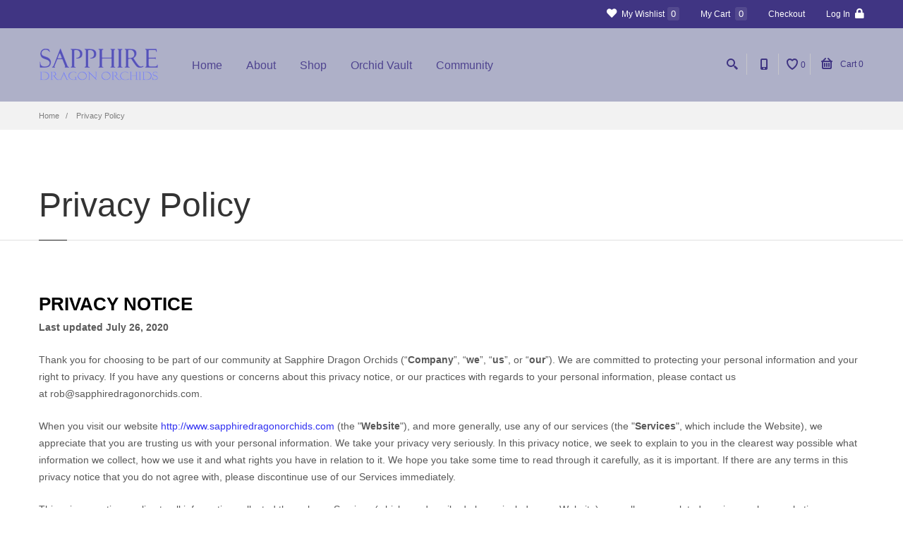

--- FILE ---
content_type: text/html; charset=UTF-8
request_url: http://myorchidvault.com/content/privacy-policy
body_size: 278759
content:
<!DOCTYPE html>
<html lang="en" dir="ltr">
  <head>
    <meta charset="utf-8" />
<meta name="Generator" content="Drupal 9 (https://www.drupal.org); Commerce 2" />
<meta name="MobileOptimized" content="width" />
<meta name="HandheldFriendly" content="true" />
<meta name="viewport" content="width=device-width, initial-scale=1.0" />
<link rel="icon" href="/themes/custom/progressive_sub/favicon.ico" type="image/vnd.microsoft.icon" />
<link rel="canonical" href="http://myorchidvault.com/content/privacy-policy" />
<link rel="shortlink" href="http://myorchidvault.com/node/166" />

    <title>Privacy Policy | Sapphire Dragon Orchids</title>
    <link rel="stylesheet" media="all" href="/sites/default/files/css/css_AMDzQZcfxZWJN8s--MmPjqPSe-3N9GDE6F-kATUEsPQ.css" />
<link rel="stylesheet" media="all" href="/sites/default/files/css/css_uM4zl-5mvoMr10O-v3WO39ylhSRR2KsqcQmrFWv1mTk.css" />

    
    <meta http-equiv="X-UA-Compatible" content="IE=edge">
          <meta class="viewport" name="viewport" content="width=device-width, initial-scale=1.0">
        <!--[if lt IE 9]>
      <script src="https://oss.maxcdn.com/libs/html5shiv/3.7.0/html5shiv.js"></script>
      <script src="https://oss.maxcdn.com/libs/respond.js/1.4.2/respond.min.js"></script>
      <link rel='stylesheet' href="themes/custom/progressive/css/ie/ie8.css">
    <![endif]-->
  </head>

  
    <body class="fixed-top hidden-top node-type-page fixed-header" >
                  
    
      <div class="dialog-off-canvas-main-canvas" data-off-canvas-main-canvas>
    <div class="page-box">
  <div class="page-box-content">
    <div class="main" role="main">

      
        
          
                              
            <div class="nd-region" style="padding-top: 0px; padding-bottom: 0px; ">
    
                
      <div class="container-fluid">

        <div id="Header" class="row ">

          
            
                              <div id="top" class="col-md-12 " style="">
              
                  <div id="block-progressivemainmenu" class="widget block">
  
        <div id="top-box">
    <div class="container">
      <div class="row">
        <div class="col-xs-9 col-sm-5">

                  </div>

        <div class="col-xs-3 col-sm-7">
          <div class="navbar navbar-inverse top-navbar top-navbar-right" role="navigation">
            <button type="button" class="navbar-toggle btn-navbar collapsed" data-toggle="collapse" data-target=".top-navbar .navbar-collapse">
              <span class="icon-bar"></span>
              <span class="icon-bar"></span>
              <span class="icon-bar"></span>
            </button>

            <nav class="collapse collapsing navbar-collapse" style="width: auto;">
              <ul class="nav navbar-nav navbar-right">
                                                                  <li>
                    <a href="/shop/wishlist">
                      <i class="fa fa-heart"></i> My Wishlist<span class="flag-counter flag-count-wishlist count">0</span>
                    </a>
                  </li>
                                                  <li>
                    <a href="/cart">
                      My Cart <span class="count cart-count">0</span>
                    </a>
                  </li>
                  <li><a href="/cart">Checkout</a></li>
                                                  <li>
                    <a href="http://myorchidvault.com/user">Log In <i class="fa fa-lock after"></i></a>
                  </li>
                                              </ul>
            </nav>
          </div>
        </div>
      </div>
    </div>
  </div>

<header class="header">
  <div class="header-wrapper">
    <div class="container">
      <div class="row">
        <div class="col-xs-6 col-md-2 col-lg-2 logo-box">
          <div class="logo">
            <a href="http://myorchidvault.com/">
              <img src="/themes/custom/progressive_sub/logo.png" class="logo-img" alt="">
            </a>
          </div>
        </div><!-- .logo-box -->

        <div class="col-xs-6 col-md-10 col-lg-10 right-box">
          <div class="right-box-wrapper">
            <div class="header-icons">
                              <div class="search-header hidden-600">
                  <a href="#">
                    <svg xmlns="http://www.w3.org/2000/svg" xmlns:xlink="http://www.w3.org/1999/xlink" x="0px" y="0px" width="16px" height="16px" viewBox="0 0 16 16" enable-background="new 0 0 16 16" xml:space="preserve">
                      <path d="M12.001,10l-0.5,0.5l-0.79-0.79c0.806-1.021,1.29-2.308,1.29-3.71c0-3.313-2.687-6-6-6C2.687,0,0,2.687,0,6
                      s2.687,6,6,6c1.402,0,2.688-0.484,3.71-1.29l0.79,0.79l-0.5,0.5l4,4l2-2L12.001,10z M6,10c-2.206,0-4-1.794-4-4s1.794-4,4-4
                      s4,1.794,4,4S8.206,10,6,10z"></path>
                      <!--<img src="<?php print base_path() . path_to_theme(); ?>/img/png-icons/search-icon.png" alt="" width="16" height="16" style="vertical-align: top;">-->
                    </svg>
                  </a>
                </div>
                                            <div class="phone-header hidden-600">
                  <a href="#">
                    <svg xmlns="http://www.w3.org/2000/svg" xmlns:xlink="http://www.w3.org/1999/xlink" x="0px" y="0px" width="16px" height="16px" viewBox="0 0 16 16" enable-background="new 0 0 16 16" xml:space="preserve">
                      <path d="M11.001,0H5C3.896,0,3,0.896,3,2c0,0.273,0,11.727,0,12c0,1.104,0.896,2,2,2h6c1.104,0,2-0.896,2-2
                      c0-0.273,0-11.727,0-12C13.001,0.896,12.105,0,11.001,0z M8,15c-0.552,0-1-0.447-1-1s0.448-1,1-1s1,0.447,1,1S8.553,15,8,15z
                      M11.001,12H5V2h6V12z"></path>
                      <!--<img src="<?php print base_path() . path_to_theme(); ?>/img/png-icons/phone-icon.png" alt="" width="16" height="16" style="vertical-align: top;">-->
                    </svg>
                  </a>
                </div>
                                                          <div class="wishlist-header flag-status-wishlist hidden-600 ">
                  <a href="/shop/wishlist">
                    <svg xmlns="http://www.w3.org/2000/svg" xmlns:xlink="http://www.w3.org/1999/xlink" x="0px" y="0px" width="16px" height="16px" viewBox="0 0 16 16" enable-background="new 0 0 16 16" xml:space="preserve">
                      <path fill="#1e1e1e" d="M11.335,0C10.026,0,8.848,0.541,8,1.407C7.153,0.541,5.975,0,4.667,0C2.088,0,0,2.09,0,4.667C0,12,8,16,8,16
                      s8-4,8-11.333C16.001,2.09,13.913,0,11.335,0z M8,13.684C6.134,12.49,2,9.321,2,4.667C2,3.196,3.197,2,4.667,2C6,2,8,4,8,4
                      s2-2,3.334-2c1.47,0,2.666,1.196,2.666,2.667C14.001,9.321,9.867,12.49,8,13.684z"></path>
                    </svg>
                    <span class="flag-counter flag-count-wishlist">0</span>
                  </a>
                </div>
                                            <div class="btn-group cart-header">
                  <a href="#" class="dropdown-toggle" data-toggle="dropdown">
                    <div class="icon">
                      <svg xmlns="http://www.w3.org/2000/svg" xmlns:xlink="http://www.w3.org/1999/xlink" x="0px" y="0px" width="16px" height="16px" viewBox="0 0 16 16" enable-background="new 0 0 16 16" xml:space="preserve">
                        <g>
                          <path d="M15.001,4h-0.57l-3.707-3.707c-0.391-0.391-1.023-0.391-1.414,0c-0.391,0.391-0.391,1.023,0,1.414L11.603,4
                          H4.43l2.293-2.293c0.391-0.391,0.391-1.023,0-1.414s-1.023-0.391-1.414,0L1.602,4H1C0.448,4,0,4.448,0,5s0.448,1,1,1
                          c0,2.69,0,7.23,0,8c0,1.104,0.896,2,2,2h10c1.104,0,2-0.896,2-2c0-0.77,0-5.31,0-8c0.553,0,1-0.448,1-1S15.554,4,15.001,4z
                          M13.001,14H3V6h10V14z"></path>
                          <path d="M11.001,13c0.553,0,1-0.447,1-1V8c0-0.553-0.447-1-1-1s-1,0.447-1,1v4C10.001,12.553,10.448,13,11.001,13z"></path>
                          <path d="M8,13c0.553,0,1-0.447,1-1V8c0-0.553-0.448-1-1-1S7,7.447,7,8v4C7,12.553,7.448,13,8,13z"></path>
                          <path d="M5,13c0.553,0,1-0.447,1-1V8c0-0.553-0.447-1-1-1S4,7.447,4,8v4C4,12.553,4.448,13,5,13z"></path>
                        </g>
                      </svg>
                    </div>
                    Cart <span class="cart-count">0</span>
                  </a>
                  <div id="block-cart" class="dropdown-menu">
          <strong>Your shopping cart is empty.</strong>

  </div>

                </div><!-- .cart-header -->
                          </div><!-- .header-icons -->

            <div class="primary">
              <div class="navbar navbar-default" role="navigation">
                <button type="button" class="navbar-toggle btn-navbar collapsed" data-toggle="collapse" data-target=".primary .navbar-collapse">
                  <span class="text">Menu</span>
                  <span class="icon-bar"></span>
                  <span class="icon-bar"></span>
                  <span class="icon-bar"></span>
                </button>

                <nav class="collapse collapsing navbar-collapse">
                    <ul class="nav navbar-nav navbar-center">
      <li  class="tb-megamenu-item level-1 mega" data-id="standard.front_page" data-level="1" data-type="menu_item" data-class="" data-xicon="" data-caption="" data-alignsub="" data-group="0" data-hidewcol="0" data-hidesub="0" data-label="" aria-level="1" >
  <a href="/" >
        Home
      </a>
  
</li>

  <li  class="tb-megamenu-item level-1 mega dropdown parent" data-id="menu_link_content:c891f10f-23f1-4a6c-8037-1aabb7367421" data-level="1" data-type="menu_item" data-class="" data-xicon="" data-caption="" data-alignsub="" data-group="0" data-hidewcol="0" data-hidesub="0" data-label="" aria-level="1" >
  <a href="/about"  class="dropdown-toggle" aria-expanded="false">
        About
      </a>
  <ul  class="tb-megamenu-submenu dropdown-menu mega-dropdown-menu nav-child sub row" data-class="" data-width="" role="list">
        <li  class="tb-megamenu-column megamenu-column-single mega-col-nav" data-class="" data-width="12" data-hidewcol="0" id="tb-megamenu-column-1">
      <ul  class="tb-megamenu-subnav mega-nav level-1 items-5" role="list">
      <li  class="tb-megamenu-item level-2 mega" data-id="menu_link_content:2de96052-2691-489a-9cce-f87f7a51f408" data-level="2" data-type="menu_item" data-class="" data-xicon="" data-caption="" data-alignsub="" data-group="0" data-hidewcol="0" data-hidesub="0" data-label="" aria-level="2" >
  <a href="/content/more-information-about-sdo" >
        More Information About SDO
      </a>
  
</li>

      <li  class="tb-megamenu-item level-2 mega" data-id="menu_link_content:85ae457a-4d0b-4cc3-a423-c1f4a0445269" data-level="2" data-type="menu_item" data-class="" data-xicon="" data-caption="" data-alignsub="" data-group="0" data-hidewcol="0" data-hidesub="0" data-label="" aria-level="2" >
  <a href="/content/sdo-crosses-and-registered-hybrids" >
        SDO Orchid Hybrids
      </a>
  
</li>

      <li  class="tb-megamenu-item level-2 mega" data-id="menu_link_content:be82e5ab-413e-4475-8ca3-07709b66396a" data-level="2" data-type="menu_item" data-class="" data-xicon="" data-caption="" data-alignsub="" data-group="0" data-hidewcol="0" data-hidesub="0" data-label="" aria-level="2" >
  <a href="/content/coerulea-color-form-phalaenopsis" >
        The Coerulea Color Form
      </a>
  
</li>

      <li  class="tb-megamenu-item level-2 mega" data-id="menu_link_content:bb970934-6ed2-4d8e-833e-dc81d94edb10" data-level="2" data-type="menu_item" data-class="" data-xicon="" data-caption="" data-alignsub="" data-group="0" data-hidewcol="0" data-hidesub="0" data-label="" aria-level="2" >
  <a href="/content/subscribe-newsletter" >
        Subscribe to Newsletter
      </a>
  
</li>

      <li  class="tb-megamenu-item level-2 mega" data-id="menu_link_content:05697de0-4348-473f-9995-1b1fc9f967ea" data-level="2" data-type="menu_item" data-class="" data-xicon="" data-caption="" data-alignsub="" data-group="0" data-hidewcol="0" data-hidesub="0" data-label="" aria-level="2" >
  <a href="/content/contact-us" >
        Contact Us
      </a>
  
</li>

  </ul>

  </li>


  </ul>

</li>

  <li  class="tb-megamenu-item level-1 mega dropdown parent" data-id="menu_link_content:ff90fc7d-b820-458e-8b65-4aee15b972f4" data-level="1" data-type="menu_item" data-class="" data-xicon="" data-caption="" data-alignsub="" data-group="0" data-hidewcol="0" data-hidesub="0" data-label="" aria-level="1" >
  <a href="/shop"  class="dropdown-toggle" aria-expanded="false">
        Shop
      </a>
  <ul  class="tb-megamenu-submenu dropdown-menu mega-dropdown-menu nav-child sub row" data-class="" data-width="" role="list">
        <li  class="tb-megamenu-column megamenu-column-single mega-col-nav" data-class="" data-width="12" data-hidewcol="0" id="tb-megamenu-column-2">
      <ul  class="tb-megamenu-subnav mega-nav level-1 items-3" role="list">
      <li  class="tb-megamenu-item level-2 mega" data-id="views_view:views.products_grid.page" data-level="2" data-type="menu_item" data-class="" data-xicon="" data-caption="" data-alignsub="" data-group="0" data-hidewcol="0" data-hidesub="0" data-label="" aria-level="2" >
  <a href="/shop" >
        Catalog
      </a>
  
</li>

      <li  class="tb-megamenu-item level-2 mega" data-id="menu_link_content:064b4b47-b515-4b1a-81d3-30e31d6680ea" data-level="2" data-type="menu_item" data-class="" data-xicon="" data-caption="" data-alignsub="" data-group="0" data-hidewcol="0" data-hidesub="0" data-label="" aria-level="2" >
  <a href="/cart" >
        Shopping Cart
      </a>
  
</li>

      <li  class="tb-megamenu-item level-2 mega" data-id="views_view:views.products_list.page_2" data-level="2" data-type="menu_item" data-class="" data-xicon="" data-caption="" data-alignsub="" data-group="0" data-hidewcol="0" data-hidesub="0" data-label="" aria-level="2" >
  <a href="/shop/wishlist" >
        Wishlist
      </a>
  
</li>

  </ul>

  </li>


  </ul>

</li>

  <li  class="tb-megamenu-item level-1 mega dropdown parent" data-id="menu_link_content:76a5c955-1779-41f5-8e67-2b2eb3ee2312" data-level="1" data-type="menu_item" data-class="" data-xicon="" data-caption="" data-alignsub="" data-group="0" data-hidewcol="0" data-hidesub="0" data-label="" aria-level="1" >
  <a href="/orchid-vault"  class="dropdown-toggle" aria-expanded="false">
        Orchid Vault
      </a>
  <ul  class="tb-megamenu-submenu dropdown-menu mega-dropdown-menu nav-child sub row" data-class="" data-width="" role="list">
        <li  class="tb-megamenu-column megamenu-column-single mega-col-nav" data-class="" data-width="12" data-hidewcol="0" id="tb-megamenu-column-3">
      <ul  class="tb-megamenu-subnav mega-nav level-1 items-6" role="list">
      <li  class="tb-megamenu-item level-2 mega" data-id="views_view:views.blog.page" data-level="2" data-type="menu_item" data-class="" data-xicon="" data-caption="" data-alignsub="" data-group="0" data-hidewcol="0" data-hidesub="0" data-label="" aria-level="2" >
  <a href="/blog" >
        Blog and Articles
      </a>
  
</li>

      <li  class="tb-megamenu-item level-2 mega dropdown-submenu parent" data-id="menu_link_content:1e126145-f921-41ff-b790-6ec0491c94c8" data-level="2" data-type="menu_item" data-class="" data-xicon="" data-caption="" data-alignsub="" data-group="0" data-hidewcol="0" data-hidesub="0" data-label="" aria-level="2" >
  <a href="/tbd"  class="dropdown-toggle" aria-expanded="false">
        Coerulea Phal Articles
      </a>
  <ul  class="tb-megamenu-submenu dropdown-menu mega-dropdown-menu nav-child sub row" data-class="" data-width="" role="list">
        <li  class="tb-megamenu-column megamenu-column-single mega-col-nav" data-class="" data-width="12" data-hidewcol="0" id="tb-megamenu-column-4">
      <ul  class="tb-megamenu-subnav mega-nav level-2 items-2" role="list">
      <li  class="tb-megamenu-item level-3 mega" data-id="menu_link_content:e39bc6c8-3f2f-4689-81f3-917bc0f1ce7f" data-level="3" data-type="menu_item" data-class="" data-xicon="" data-caption="" data-alignsub="" data-group="0" data-hidewcol="0" data-hidesub="0" data-label="" aria-level="3" >
  <a href="/content/coerulea-color-form-phalaenopsis" >
        The Coerulea Color Form
      </a>
  
</li>

      <li  class="tb-megamenu-item level-3 mega" data-id="menu_link_content:a68af120-aaf3-4b6b-a3b0-4f1017e4f388" data-level="3" data-type="menu_item" data-class="" data-xicon="" data-caption="" data-alignsub="" data-group="0" data-hidewcol="0" data-hidesub="0" data-label="" aria-level="3" >
  <a href="/articles/coerulea-compatibility-across-hybrids"  title="Compatibility of different coerulea types across hybrids">
        Coerulea Compatibility
      </a>
  
</li>

  </ul>

  </li>


  </ul>

</li>

      <li  class="tb-megamenu-item level-2 mega" data-id="menu_link_content:6abe3836-d6da-4c14-96d9-8ef035c3c091" data-level="2" data-type="menu_item" data-class="" data-xicon="" data-caption="" data-alignsub="" data-group="0" data-hidewcol="0" data-hidesub="0" data-label="" aria-level="2" >
  <a href="/content/known-ploidy-database" >
        Known Ploidy Database
      </a>
  
</li>

      <li  class="tb-megamenu-item level-2 mega" data-id="menu_link_content:c9553560-ebab-4e0d-951c-8aaa3c5fa760" data-level="2" data-type="menu_item" data-class="" data-xicon="" data-caption="" data-alignsub="" data-group="0" data-hidewcol="0" data-hidesub="0" data-label="" aria-level="2" >
  <a href="/content/my-orchid-vault-database-software"  title="My Orchid Vault personal orchid database">
        My Orchid Vault Software
      </a>
  
</li>

  </ul>

  </li>


  </ul>

</li>

  <li  class="tb-megamenu-item level-1 mega" data-id="menu_link_content:b5c4cdab-896e-479c-a989-22ae902a71b4" data-level="1" data-type="menu_item" data-class="" data-xicon="" data-caption="" data-alignsub="" data-group="0" data-hidewcol="0" data-hidesub="0" data-label="" aria-level="1" >
  <a href="/forum" >
        Community
      </a>
  
</li>


  </ul>

                </nav>
              </div>
            </div><!-- .primary -->
          </div>
        </div>

        <div class="phone-active col-sm-9 col-md-9">
          <a href="#" class="close"><span>close</span>×</a>
          <span class="title">Call Us</span> <strong>+1 (323) 286-3169</strong>
        </div>

        <div class="search-active col-sm-9 col-md-9">
          <a href="#" class="close"><span>close</span>×</a>
                      <form class="search-block-form" data-drupal-selector="search-block-form" action="/search/node" method="get" id="search-block-form" accept-charset="UTF-8">
  <div class="container-inline"><div class="error form-type-search form-item-keys form-item form-group">
 <label for="edit-keys" class="visually-hidden">Search</label> <input title="Enter the terms you wish to search for." placeholder="Search here" class="search-string form-control form-search" data-drupal-selector="edit-keys" type="search" id="edit-keys" name="keys" value="" size="15" maxlength="128" />

</div>
<div data-drupal-selector="edit-actions" class="form-actions js-form-wrapper form-wrapper" id="edit-actions"><input data-drupal-selector="edit-submit" class="btn button js-form-submit form-submit" type="submit" id="edit-submit" value="Search" />
</div>

      
        
      
      </div>
</form>

                  </div>
      </div><!--.row -->
    </div>
  </div>
</header><!-- .header -->

  </div>
<div id="block-progressivebreadcrumbs" class="widget block">
  
      <div class="breadcrumb-box">
  <div class="container">
      <nav role="navigation" aria-labelledby="system-breadcrumb">
    <h2 id="system-breadcrumb" class="visually-hidden">Breadcrumb</h2>
    <ol class="breadcrumb">
          <li>
                  <a href="/">Home</a>
              </li>
          <li>
                  Privacy Policy
              </li>
        </ol>
  </nav>

  </div>
</div><!-- .breadcrumb-box -->

  </div>
<div id="block-progressivepagetitle" class="widget block">
  
      <header class="page-header">
  <div class="container">
    <h1 class="title">Privacy Policy</h1>
  </div>
</header>

  </div>



                              </div>
              
            
          
            
          
            
          
            
          
        </div>

      </div>

            </div>
    

                              
            <div class="nd-region" style="">
    
                
      <div class="container">

        <div id="Content" class="row ">

          
            
          
            
                              <div id="content" class="col-md-12 " style="">
              
                  <div data-drupal-messages-fallback class="hidden"></div>
<div id="block-progressive-sub-content" class="widget block">
  
      <article data-history-node-id="166" role="article">

  
  <div>
                <div class="field field--name-body field--type-text-with-summary field--label-hidden field__item"><div align="center" data-custom-class="title" style="text-align:left"><span style="font-size:26px !important"><span style="font-family:Arial !important"><span style="color:#000000"><span style="font-style:normal"><span style="font-variant-ligatures:normal"><span style="font-weight:400"><span style="white-space:normal"><span style="text-decoration-style:initial"><span style="text-decoration-color:initial"><span style="line-height:1.5"><strong style="font-weight:bolder; font-family:Arial !important; font-size:26px !important; color:#000000 !important"><span style="font-size:26px"><span style="font-family:Arial !important"><span style="color:#000000 !important"><span style="line-height:22.5px">PRIVACY NOTICE</span></span></span></span></strong></span></span></span></span></span></span></span></span></span></span></div>

<p style="text-align:start"><span style="font-size:15px"><span style="color:#000000"><span style="font-family:Poppins, sans-serif"><span style="font-style:normal"><span style="font-variant-ligatures:normal"><span style="font-weight:400"><span style="white-space:normal"><span style="text-decoration-style:initial"><span style="text-decoration-color:initial"><span style="color:#7f7f7f"><strong style="font-weight:bolder"><span data-custom-class="subtitle" style="font-size:14px !important"><span style="font-family:Arial !important"><span style="color:#595959 !important">Last updated <bdt class="question" style="font-family:Arial !important; color:#595959 !important; font-size:14px !important">July 26, 2020</bdt></span></span></span></strong></span></span></span></span></span></span></span></span></span></span></p>

<p style="text-align:start"><span style="font-size:15px"><span style="color:#000000"><span style="font-family:Poppins, sans-serif"><span style="font-style:normal"><span style="font-variant-ligatures:normal"><span style="font-weight:400"><span style="white-space:normal"><span style="text-decoration-style:initial"><span style="text-decoration-color:initial"><span style="color:#595959"><span data-custom-class="body_text" style="font-size:14px !important"><span style="color:#595959 !important"><span style="font-family:Arial !important">Thank you for choosing to be part of our community at <bdt class="question" style="color:#595959 !important; font-size:14px !important; font-family:Arial !important">Sapphire Dragon Orchids</bdt><bdt class="block-component" style="color:#595959 !important; font-size:14px !important; font-family:Arial !important"></bdt> (“<bdt class="block-component" style="color:#595959 !important; font-size:14px !important; font-family:Arial !important"></bdt><strong style="font-weight:bolder; color:#595959 !important; font-size:14px !important; font-family:Arial !important">Company</strong><bdt class="statement-end-if-in-editor" style="color:#595959 !important; font-size:14px !important; font-family:Arial !important"></bdt>”, “<strong style="font-weight:bolder; color:#595959 !important; font-size:14px !important; font-family:Arial !important">we</strong>”, “<strong style="font-weight:bolder; color:#595959 !important; font-size:14px !important; font-family:Arial !important">us</strong>”, or “<strong style="font-weight:bolder; color:#595959 !important; font-size:14px !important; font-family:Arial !important">our</strong>”). We are committed to protecting your personal information and your right to privacy. If you have any questions or concerns about this privacy notice, or our practices with regards to your personal information, please contact us at <bdt class="question" style="color:#595959 !important; font-size:14px !important; font-family:Arial !important">rob@sapphiredragonorchids.com</bdt>.</span></span></span></span></span></span></span></span></span></span></span></span></span></p>

<p style="text-align:start"><span style="font-size:15px"><span style="color:#000000"><span style="font-family:Poppins, sans-serif"><span style="font-style:normal"><span style="font-variant-ligatures:normal"><span style="font-weight:400"><span style="white-space:normal"><span style="text-decoration-style:initial"><span style="text-decoration-color:initial"><span style="color:#595959"><span data-custom-class="body_text" style="font-size:14px !important"><span style="color:#595959 !important"><span style="font-family:Arial !important">When you <bdt class="block-component" style="color:#595959 !important; font-size:14px !important; font-family:Arial !important"></bdt>visit our website <bdt class="question" style="color:#595959 !important; font-size:14px !important; font-family:Arial !important"><a data-custom-class="link" href="http://www.sapphiredragonorchids.com/" style="color:#3030f1 !important; font-size:14px !important; font-family:Arial !important; word-break:break-word !important" target="_blank">http://www.sapphiredragonorchids.com</a></bdt> (the "<strong style="font-weight:bolder; color:#595959 !important; font-size:14px !important; font-family:Arial !important">Website</strong>"), <bdt class="statement-end-if-in-editor" style="color:#595959 !important; font-size:14px !important; font-family:Arial !important"></bdt><bdt class="block-component" style="color:#595959 !important; font-size:14px !important; font-family:Arial !important"></bdt><bdt class="block-component" style="color:#595959 !important; font-size:14px !important; font-family:Arial !important"></bdt>and more generally, use any of our services (the "<strong style="font-weight:bolder; color:#595959 !important; font-size:14px !important; font-family:Arial !important">Services</strong>", which include the <span style="font-size:14px !important"><span style="color:#595959"><span style="font-family:Arial !important"><span data-custom-class="body_text" style="font-size:14px !important"><span style="color:#595959 !important"><span style="font-family:Arial !important"><bdt class="block-component" style="color:#595959 !important; font-size:14px !important; font-family:Arial !important"></bdt>Website<span style="font-size:14px !important"><span style="color:#595959"><span style="font-family:Arial !important"><span data-custom-class="body_text" style="font-size:14px !important"><span style="color:#595959 !important"><span style="font-family:Arial !important"><bdt class="statement-end-if-in-editor" style="color:#595959 !important; font-size:14px !important; font-family:Arial !important"></bdt></span></span></span></span></span></span><bdt class="block-component" style="color:#595959 !important; font-size:14px !important; font-family:Arial !important"></bdt></span></span></span></span></span></span></span></span></span><span data-custom-class="body_text" style="font-size:14px !important"><span style="color:#595959 !important"><span style="font-family:Arial !important"><span style="font-size:14px !important"><span style="color:#595959"><span style="font-family:Arial !important"><span data-custom-class="body_text" style="font-size:14px !important"><span style="color:#595959 !important"><span style="font-family:Arial !important"><bdt class="block-component" style="color:#595959 !important; font-size:14px !important; font-family:Arial !important"></bdt></span></span></span></span></span></span></span></span></span><span data-custom-class="body_text" style="font-size:14px !important"><span style="color:#595959 !important"><span style="font-family:Arial !important">), we appreciate that you are trusting us with your personal information. We take your privacy very seriously. In this privacy notice, we seek to explain to you in the clearest way possible what information we collect, how we use it and what rights you have in relation to it. We hope you take some time to read through it carefully, as it is important. If there are any terms in this privacy notice that you do not agree with, please discontinue use of our Services immediately.</span></span></span></span></span></span></span></span></span></span></span></span></span></p>

<p style="text-align:start"><span style="font-size:15px"><span style="color:#000000"><span style="font-family:Poppins, sans-serif"><span style="font-style:normal"><span style="font-variant-ligatures:normal"><span style="font-weight:400"><span style="white-space:normal"><span style="text-decoration-style:initial"><span style="text-decoration-color:initial"><span style="color:#595959"><span data-custom-class="body_text" style="font-size:14px !important"><span style="color:#595959 !important"><span style="font-family:Arial !important">This privacy notice applies to all information collected through our Services (which, as described above, includes our <bdt class="block-component" style="color:#595959 !important; font-size:14px !important; font-family:Arial !important"></bdt>Website<span style="font-size:14px !important"><span style="color:#595959"><span style="font-family:Arial !important"><span data-custom-class="body_text" style="font-size:14px !important"><span style="color:#595959 !important"><span style="font-family:Arial !important"><bdt class="statement-end-if-in-editor" style="color:#595959 !important; font-size:14px !important; font-family:Arial !important"></bdt></span></span></span></span></span></span><bdt class="block-component" style="color:#595959 !important; font-size:14px !important; font-family:Arial !important"><bdt class="block-component" style="color:#595959 !important; font-size:14px !important; font-family:Arial !important"></bdt></bdt></span></span></span></span><span data-custom-class="body_text" style="font-size:14px !important"><span style="color:#595959 !important"><span style="font-family:Arial !important">), as well as any related services, sales, marketing or events.</span></span></span></span></span></span></span></span></span></span></span></span></p>

<p style="text-align:start"><span style="font-size:15px"><span style="color:#000000"><span style="font-family:Poppins, sans-serif"><span style="font-style:normal"><span style="font-variant-ligatures:normal"><span style="font-weight:400"><span style="white-space:normal"><span style="text-decoration-style:initial"><span style="text-decoration-color:initial"><span style="color:#595959"><strong style="font-weight:bolder"><span data-custom-class="body_text" style="font-size:14px !important"><span style="color:#595959 !important"><span style="font-family:Arial !important">Please read this privacy notice carefully as it will help you understand what we do with the information that we collect.</span></span></span></strong></span></span></span></span></span></span></span></span></span></span></p>

<p style="text-align:start"> </p>

<p id="infocollect" style="text-align:start"><span style="font-size:15px"><span style="color:#000000"><span style="font-family:Poppins, sans-serif"><span style="font-style:normal"><span style="font-variant-ligatures:normal"><span style="font-weight:400"><span style="white-space:normal"><span style="text-decoration-style:initial"><span style="text-decoration-color:initial"><span style="color:#000000"><strong style="font-weight:bolder"><span style="font-size:19px"><span data-custom-class="heading_1" style="font-size:19px !important"><span style="font-family:Arial !important"><span style="color:#000000 !important">1. WHAT INFORMATION DO WE COLLECT?</span></span></span></span></strong></span><bdt class="block-component"></bdt></span></span></span></span></span></span></span></span></span></p>

<p style="text-align:start"><br style="font-family:Arial !important; font-size:17px !important; color:#000000 !important" /><span style="font-size:15px"><span style="color:#000000"><span style="font-family:Poppins, sans-serif"><span style="font-style:normal"><span style="font-variant-ligatures:normal"><span style="font-weight:400"><span style="white-space:normal"><span style="text-decoration-style:initial"><span style="text-decoration-color:initial"><strong style="font-weight:bolder"><span style="font-size:16px"><span data-custom-class="heading_2" style="font-size:17px !important"><span style="font-family:Arial !important"><span style="color:#000000 !important"><strong style="font-weight:bolder; font-family:Arial !important; font-size:17px !important; color:#000000 !important"><span data-custom-class="heading_2" style="font-size:17px !important"><span style="font-family:Arial !important"><span style="color:#000000 !important">Personal information you disclose to us</span></span></span></strong></span></span></span></span></strong></span></span></span></span></span></span></span></span></span></p>

<p style="text-align:start"><span style="font-size:15px"><span style="color:#000000"><span style="font-family:Poppins, sans-serif"><span style="font-style:normal"><span style="font-variant-ligatures:normal"><span style="font-weight:400"><span style="white-space:normal"><span style="text-decoration-style:initial"><span style="text-decoration-color:initial"><strong style="font-weight:bolder"><span data-custom-class="body_text" style="font-size:14px !important"><span style="color:#595959 !important"><span style="font-family:Arial !important"><em style="color:#595959 !important; font-size:14px !important; font-family:Arial !important"><span style="font-size:15px"><span style="color:#595959 !important"><span style="font-family:Arial !important">In Short:  </span></span></span></em></span></span></span></strong><span data-custom-class="body_text" style="font-size:14px !important"><span style="color:#595959 !important"><span style="font-family:Arial !important"><em style="color:#595959 !important; font-size:14px !important; font-family:Arial !important"><span style="font-size:15px"><span style="color:#595959 !important"><span style="font-family:Arial !important">We collect information that you provide to us.</span></span></span></em></span></span></span></span></span></span></span></span></span></span></span></span></p>

<p style="text-align:start"><span style="font-size:15px"><span style="color:#000000"><span style="font-family:Poppins, sans-serif"><span style="font-style:normal"><span style="font-variant-ligatures:normal"><span style="font-weight:400"><span style="white-space:normal"><span style="text-decoration-style:initial"><span style="text-decoration-color:initial"><span data-custom-class="body_text" style="font-size:14px !important"><span style="color:#595959 !important"><span style="font-family:Arial !important"><span style="font-size:15px"><span style="color:#595959 !important"><span style="font-family:Arial !important">We collect personal information that you voluntarily provide to us when you <bdt class="block-component" style="color:#595959 !important; font-size:14px !important; font-family:Arial !important"></bdt>register on the <bdt class="block-component" style="color:#595959 !important; font-size:14px !important; font-family:Arial !important"></bdt>Website, <bdt class="statement-end-if-in-editor" style="color:#595959 !important; font-size:14px !important; font-family:Arial !important"></bdt><bdt class="block-component" style="color:#595959 !important; font-size:14px !important; font-family:Arial !important"></bdt><bdt class="block-component" style="color:#595959 !important; font-size:14px !important; font-family:Arial !important"></bdt><span data-custom-class="body_text" style="font-size:14px !important"><span style="color:#595959 !important"><span style="font-family:Arial !important"><span style="font-size:15px"><span style="color:#595959 !important"><span style="font-family:Arial !important"><bdt class="statement-end-if-in-editor" style="color:#595959 !important; font-size:14px !important; font-family:Arial !important"></bdt></span></span></span></span></span></span>express an interest in obtaining information about us or our products and Services, when you participate in activities on the <span data-custom-class="body_text" style="font-size:14px !important"><span style="color:#595959 !important"><span style="font-family:Arial !important"><span style="font-size:15px"><span style="color:#595959 !important"><span style="font-family:Arial !important"><bdt class="block-component" style="color:#595959 !important; font-size:14px !important; font-family:Arial !important"></bdt>Website<bdt class="statement-end-if-in-editor" style="color:#595959 !important; font-size:14px !important; font-family:Arial !important"></bdt><bdt class="block-component" style="color:#595959 !important; font-size:14px !important; font-family:Arial !important"></bdt><bdt class="block-component" style="color:#595959 !important; font-size:14px !important; font-family:Arial !important"></bdt></span></span></span></span></span></span><bdt class="block-component" style="color:#595959 !important; font-size:14px !important; font-family:Arial !important"></bdt> (such as by posting messages in our online forums or entering competitions, contests or giveaways)<bdt class="statement-end-if-in-editor" style="color:#595959 !important; font-size:14px !important; font-family:Arial !important"></bdt> or otherwise when you contact us.</span></span></span></span></span></span></span></span></span></span></span></span></span></span></span></p>

<p style="text-align:start"><span style="font-size:15px"><span style="color:#000000"><span style="font-family:Poppins, sans-serif"><span style="font-style:normal"><span style="font-variant-ligatures:normal"><span style="font-weight:400"><span style="white-space:normal"><span style="text-decoration-style:initial"><span style="text-decoration-color:initial"><span data-custom-class="body_text" style="font-size:14px !important"><span style="color:#595959 !important"><span style="font-family:Arial !important"><span style="font-size:15px"><span style="color:#595959 !important"><span style="font-family:Arial !important">The personal information that we collect depends on the context of your interactions with us and the <span data-custom-class="body_text" style="font-size:14px !important"><span style="color:#595959 !important"><span style="font-family:Arial !important"><bdt class="block-component" style="color:#595959 !important; font-size:14px !important; font-family:Arial !important"></bdt>Website<bdt class="statement-end-if-in-editor" style="color:#595959 !important; font-size:14px !important; font-family:Arial !important"></bdt><bdt class="block-component" style="color:#595959 !important; font-size:14px !important; font-family:Arial !important"></bdt><bdt class="block-component" style="color:#595959 !important; font-size:14px !important; font-family:Arial !important"></bdt></span></span></span>, the choices you make and the products and features you use. The personal information we collect may include the following:<bdt class="block-component" style="color:#595959 !important; font-size:14px !important; font-family:Arial !important"></bdt></span></span></span></span></span></span></span></span></span></span></span></span></span></span></span></p>

<p style="text-align:start"><span style="font-size:15px"><span style="color:#000000"><span style="font-family:Poppins, sans-serif"><span style="font-style:normal"><span style="font-variant-ligatures:normal"><span style="font-weight:400"><span style="white-space:normal"><span style="text-decoration-style:initial"><span style="text-decoration-color:initial"><span style="font-size:15px"><span data-custom-class="body_text" style="font-size:14px !important"><span style="color:#595959 !important"><span style="font-family:Arial !important"><strong style="font-weight:bolder; color:#595959 !important; font-size:14px !important; font-family:Arial !important">Personal Information Provided by You.</strong> We collect <bdt class="forloop-component" style="color:#595959 !important; font-size:14px !important; font-family:Arial !important"></bdt><bdt class="question" style="color:#595959 !important; font-size:14px !important; font-family:Arial !important">names</bdt>; <bdt class="forloop-component" style="color:#595959 !important; font-size:14px !important; font-family:Arial !important"></bdt><bdt class="question" style="color:#595959 !important; font-size:14px !important; font-family:Arial !important">phone numbers</bdt>; <bdt class="forloop-component" style="color:#595959 !important; font-size:14px !important; font-family:Arial !important"></bdt><bdt class="question" style="color:#595959 !important; font-size:14px !important; font-family:Arial !important">email addresses</bdt>; <bdt class="forloop-component" style="color:#595959 !important; font-size:14px !important; font-family:Arial !important"></bdt><bdt class="question" style="color:#595959 !important; font-size:14px !important; font-family:Arial !important">mailing addresses</bdt>; <bdt class="forloop-component" style="color:#595959 !important; font-size:14px !important; font-family:Arial !important"></bdt><bdt class="question" style="color:#595959 !important; font-size:14px !important; font-family:Arial !important">usernames</bdt>; <bdt class="forloop-component" style="color:#595959 !important; font-size:14px !important; font-family:Arial !important"></bdt><bdt class="question" style="color:#595959 !important; font-size:14px !important; font-family:Arial !important">passwords</bdt>; <bdt class="forloop-component" style="color:#595959 !important; font-size:14px !important; font-family:Arial !important"></bdt><bdt class="question" style="color:#595959 !important; font-size:14px !important; font-family:Arial !important">contact preferences</bdt>; <bdt class="forloop-component" style="color:#595959 !important; font-size:14px !important; font-family:Arial !important"></bdt><bdt class="question" style="color:#595959 !important; font-size:14px !important; font-family:Arial !important">contact or authentication data</bdt>; <bdt class="forloop-component" style="color:#595959 !important; font-size:14px !important; font-family:Arial !important"></bdt><bdt class="question" style="color:#595959 !important; font-size:14px !important; font-family:Arial !important">billing addresses</bdt>; <bdt class="forloop-component" style="color:#595959 !important; font-size:14px !important; font-family:Arial !important"></bdt>and other similar information.</span></span></span><span data-custom-class="body_text" style="font-size:14px !important"><span style="color:#595959 !important"><span style="font-family:Arial !important"><bdt class="statement-end-if-in-editor" style="color:#595959 !important; font-size:14px !important; font-family:Arial !important"></bdt><bdt class="block-component" style="color:#595959 !important; font-size:14px !important; font-family:Arial !important"></bdt></span></span></span></span></span></span></span></span></span></span></span></span></span></p>

<p style="text-align:start"><span style="font-size:15px"><span style="color:#000000"><span style="font-family:Poppins, sans-serif"><span style="font-style:normal"><span style="font-variant-ligatures:normal"><span style="font-weight:400"><span style="white-space:normal"><span style="text-decoration-style:initial"><span style="text-decoration-color:initial"><span style="font-size:15px"><strong style="font-weight:bolder"><span data-custom-class="body_text" style="font-size:14px !important"><span style="color:#595959 !important"><span style="font-family:Arial !important">Payment Data. </span></span></span></strong><span data-custom-class="body_text" style="font-size:14px !important"><span style="color:#595959 !important"><span style="font-family:Arial !important">We may collect data necessary to process your payment if you make purchases, such as your payment instrument number (such as a credit card number), and the security code associated with your payment instrument. All payment data is stored by<span style="font-size:14px !important"><span style="color:#595959"><span style="font-family:Arial !important"><span data-custom-class="body_text" style="font-size:14px !important"><span style="color:#595959 !important"><span style="font-family:Arial !important"><span style="font-size:14px !important"><span style="color:#595959"><span style="font-family:Arial !important"><span data-custom-class="body_text" style="font-size:14px !important"><span style="color:#595959 !important"><span style="font-family:Arial !important"><bdt class="forloop-component" style="color:#595959 !important; font-size:14px !important; font-family:Arial !important"></bdt> <bdt class="question" style="color:#595959 !important; font-size:14px !important; font-family:Arial !important">PayPal</bdt><span style="font-size:14px !important"><span style="color:#595959"><span style="font-family:Arial !important"><span data-custom-class="body_text" style="font-size:14px !important"><span style="color:#595959 !important"><span style="font-family:Arial !important"><span style="font-size:14px !important"><span style="color:#595959"><span style="font-family:Arial !important"><span data-custom-class="body_text" style="font-size:14px !important"><span style="color:#595959 !important"><span style="font-family:Arial !important"><bdt class="forloop-component" style="color:#595959 !important; font-size:14px !important; font-family:Arial !important"></bdt></span></span></span></span></span></span>. You may find their privacy notice link(s) here:<span style="font-size:14px !important"><span style="color:#595959"><span style="font-family:Arial !important"><bdt class="forloop-component" style="color:#595959 !important; font-size:14px !important; font-family:Arial !important"></bdt> <bdt class="question" style="color:#595959 !important; font-size:14px !important; font-family:Arial !important"><a data-custom-class="link" href="https://www.paypal.com/us/webapps/mpp/ua/privacy-full" style="color:#3030f1 !important; font-size:14px !important; font-family:Arial !important; word-break:break-word !important" target="_blank">https://www.paypal.com/us/webapps/mpp/ua/privacy-full</a></bdt><span style="font-size:14px !important"><span style="color:#595959"><span style="font-family:Arial !important"><span data-custom-class="body_text" style="font-size:14px !important"><span style="color:#595959 !important"><span style="font-family:Arial !important"><span style="font-size:14px !important"><span style="color:#595959"><span style="font-family:Arial !important"><bdt class="forloop-component" style="color:#595959 !important; font-size:14px !important; font-family:Arial !important"></bdt></span></span></span></span></span></span></span></span></span></span></span></span><span data-custom-class="body_text" style="font-size:14px !important"><span style="color:#595959 !important"><span style="font-family:Arial !important">.</span></span></span><span data-custom-class="body_text" style="font-size:14px !important"><span style="color:#595959 !important"><span style="font-family:Arial !important"><bdt class="statement-end-if-in-editor" style="color:#595959 !important; font-size:14px !important; font-family:Arial !important"><bdt class="block-component" style="color:#595959 !important; font-size:14px !important; font-family:Arial !important"></bdt></bdt></span></span></span></span></span></span></span></span></span></span></span></span></span></span></span></span></span></span></span></span></span></span></span></span></span></span></span></span></span></span></span></span></span></span></p>

<div style="text-align:start"><span style="font-size:medium"><span style="color:#000000"><span style="font-family:Poppins, sans-serif"><span style="font-style:normal"><span style="font-variant-ligatures:normal"><span style="font-weight:400"><span style="white-space:normal"><span style="text-decoration-style:initial"><span style="text-decoration-color:initial"><span data-custom-class="body_text" style="font-size:14px !important"><span style="color:#595959 !important"><span style="font-family:Arial !important">All personal information that you provide to us must be true, complete and accurate, and you must notify us of any changes to such personal information.<span style="font-size:15px"><span style="color:#595959 !important"><span style="font-family:Arial !important"><bdt class="statement-end-if-in-editor" style="color:#595959 !important; font-size:14px !important; font-family:Arial !important"><bdt class="statement-end-if-in-editor" style="color:#595959 !important; font-size:14px !important; font-family:Arial !important"></bdt></bdt></span></span></span></span></span></span><bdt class="block-component"></bdt></span></span></span></span></span></span></span></span></span></div>

<p style="text-align:start"><br style="font-family:Arial !important; font-size:17px !important; color:#000000 !important" /><span style="font-size:15px"><span style="color:#000000"><span style="font-family:Poppins, sans-serif"><span style="font-style:normal"><span style="font-variant-ligatures:normal"><span style="font-weight:400"><span style="white-space:normal"><span style="text-decoration-style:initial"><span style="text-decoration-color:initial"><strong style="font-weight:bolder"><span style="font-size:16px"><span data-custom-class="heading_2" style="font-size:17px !important"><span style="font-family:Arial !important"><span style="color:#000000 !important"><strong style="font-weight:bolder; font-family:Arial !important; font-size:17px !important; color:#000000 !important"><span data-custom-class="heading_2" style="font-size:17px !important"><span style="font-family:Arial !important"><span style="color:#000000 !important">Information automatically collected</span></span></span></strong></span></span></span></span></strong></span></span></span></span></span></span></span></span></span></p>

<div style="text-align:start"><span style="font-size:medium"><span style="color:#000000"><span style="font-family:Poppins, sans-serif"><span style="font-style:normal"><span style="font-variant-ligatures:normal"><span style="font-weight:400"><span style="white-space:normal"><span style="text-decoration-style:initial"><span style="text-decoration-color:initial"><span data-custom-class="body_text" style="font-size:14px !important"><span style="color:#595959 !important"><span style="font-family:Arial !important"><em style="color:#595959 !important; font-size:14px !important; font-family:Arial !important"><strong style="font-weight:bolder; color:#595959 !important; font-size:14px !important; font-family:Arial !important">In Short:  </strong>Some information — such as your Internet Protocol (IP) address and/or browser and device characteristics — is collected automatically when you visit our <span data-custom-class="body_text" style="font-size:14px !important"><span style="color:#595959 !important"><span style="font-family:Arial !important"><span style="font-size:15px"><span style="color:#595959 !important"><span style="font-family:Arial !important"><span data-custom-class="body_text" style="font-size:14px !important"><span style="color:#595959 !important"><span style="font-family:Arial !important"><bdt class="block-component" style="color:#595959 !important; font-size:14px !important; font-family:Arial !important"></bdt>Website<bdt class="statement-end-if-in-editor" style="color:#595959 !important; font-size:14px !important; font-family:Arial !important"></bdt><bdt class="block-component" style="color:#595959 !important; font-size:14px !important; font-family:Arial !important"></bdt><bdt class="block-component" style="color:#595959 !important; font-size:14px !important; font-family:Arial !important"></bdt></span></span></span></span></span></span></span></span></span>.</em></span></span></span></span></span></span></span></span></span></span></span></span></div>

<div style="text-align:start"> </div>

<div style="text-align:start"><span style="font-size:medium"><span style="color:#000000"><span style="font-family:Poppins, sans-serif"><span style="font-style:normal"><span style="font-variant-ligatures:normal"><span style="font-weight:400"><span style="white-space:normal"><span style="text-decoration-style:initial"><span style="text-decoration-color:initial"><span data-custom-class="body_text" style="font-size:14px !important"><span style="color:#595959 !important"><span style="font-family:Arial !important">We automatically collect certain information when you visit, use or navigate the <span style="font-size:15px"><span style="color:#595959 !important"><span style="font-family:Arial !important"><span data-custom-class="body_text" style="font-size:14px !important"><span style="color:#595959 !important"><span style="font-family:Arial !important"><bdt class="block-component" style="color:#595959 !important; font-size:14px !important; font-family:Arial !important"></bdt>Website<bdt class="statement-end-if-in-editor" style="color:#595959 !important; font-size:14px !important; font-family:Arial !important"></bdt><bdt class="block-component" style="color:#595959 !important; font-size:14px !important; font-family:Arial !important"></bdt><bdt class="block-component" style="color:#595959 !important; font-size:14px !important; font-family:Arial !important"></bdt></span></span></span></span></span></span>. This information does not reveal your specific identity (like your name or contact information) but may include device and usage information, such as your IP address, browser and device characteristics, operating system, language preferences, referring URLs, device name, country, location, information about who and when you use our <span style="font-size:15px"><span style="color:#595959 !important"><span style="font-family:Arial !important"><span data-custom-class="body_text" style="font-size:14px !important"><span style="color:#595959 !important"><span style="font-family:Arial !important"><bdt class="block-component" style="color:#595959 !important; font-size:14px !important; font-family:Arial !important"></bdt>Website<bdt class="statement-end-if-in-editor" style="color:#595959 !important; font-size:14px !important; font-family:Arial !important"></bdt><bdt class="block-component" style="color:#595959 !important; font-size:14px !important; font-family:Arial !important"></bdt><bdt class="block-component" style="color:#595959 !important; font-size:14px !important; font-family:Arial !important"></bdt></span></span></span></span></span></span> and other technical information. This information is primarily needed to maintain the security and operation of our <span style="font-size:15px"><span style="color:#595959 !important"><span style="font-family:Arial !important"><span data-custom-class="body_text" style="font-size:14px !important"><span style="color:#595959 !important"><span style="font-family:Arial !important"><bdt class="block-component" style="color:#595959 !important; font-size:14px !important; font-family:Arial !important"></bdt>Website<bdt class="statement-end-if-in-editor" style="color:#595959 !important; font-size:14px !important; font-family:Arial !important"></bdt><bdt class="block-component" style="color:#595959 !important; font-size:14px !important; font-family:Arial !important"></bdt><bdt class="block-component" style="color:#595959 !important; font-size:14px !important; font-family:Arial !important"></bdt></span></span></span></span></span></span>, and for our internal analytics and reporting purposes.</span></span></span><bdt class="block-component"></bdt><bdt class="block-component"></bdt> </span></span></span></span></span></span></span></span></span></div>

<div style="text-align:start"> </div>

<div style="text-align:start"><span style="font-size:medium"><span style="color:#000000"><span style="font-family:Poppins, sans-serif"><span style="font-style:normal"><span style="font-variant-ligatures:normal"><span style="font-weight:400"><span style="white-space:normal"><span style="text-decoration-style:initial"><span style="text-decoration-color:initial"><span data-custom-class="body_text" style="font-size:14px !important"><span style="color:#595959 !important"><span style="font-family:Arial !important">The information we collect includes:</span></span></span><bdt class="block-component"></bdt></span></span></span></span></span></span></span></span></span></div>

<ul style="list-style-type:square; color:#000000; font-family:Poppins, sans-serif; font-size:medium; font-style:normal; font-variant-ligatures:normal; font-weight:400; text-align:start; white-space:normal; text-decoration-style:initial; text-decoration-color:initial"><li><span style="font-size:15px"><span style="color:#595959"><span data-custom-class="body_text" style="font-size:14px !important"><span style="color:#595959 !important"><span style="font-family:Arial !important"><em style="color:#595959 !important; font-size:14px !important; font-family:Arial !important">Log and Usage Data.</em> Log and usage data is service-related, diagnostic usage and performance information our servers automatically collect when you access or use our <span style="font-size:15px"><span style="color:#595959 !important"><span style="font-family:Arial !important"><span data-custom-class="body_text" style="font-size:14px !important"><span style="color:#595959 !important"><span style="font-family:Arial !important"><bdt class="block-component" style="color:#595959 !important; font-size:14px !important; font-family:Arial !important"></bdt>Website<bdt class="statement-end-if-in-editor" style="color:#595959 !important; font-size:14px !important; font-family:Arial !important"></bdt><bdt class="block-component" style="color:#595959 !important; font-size:14px !important; font-family:Arial !important"></bdt><bdt class="block-component" style="color:#595959 !important; font-size:14px !important; font-family:Arial !important"></bdt></span></span></span></span></span></span> and which we record in log files. Depending on how you interact with us, this log data may include your IP address, device information, browser type and settings and information about your activity in the <span style="font-size:15px"><span style="color:#595959 !important"><span style="font-family:Arial !important"><span data-custom-class="body_text" style="font-size:14px !important"><span style="color:#595959 !important"><span style="font-family:Arial !important"><bdt class="block-component" style="color:#595959 !important; font-size:14px !important; font-family:Arial !important"></bdt>Website<bdt class="statement-end-if-in-editor" style="color:#595959 !important; font-size:14px !important; font-family:Arial !important"></bdt><bdt class="block-component" style="color:#595959 !important; font-size:14px !important; font-family:Arial !important"></bdt><bdt class="block-component" style="color:#595959 !important; font-size:14px !important; font-family:Arial !important"></bdt></span></span></span></span></span></span> (such as the date/time stamps associated with your usage, pages and files viewed, searches and other actions you take such as which features you use), device event information (such as system activity, error reports (sometimes called 'crash dumps') and hardware settings).</span></span></span></span></span><span style="font-size:15px"><span style="color:#595959"><span data-custom-class="body_text" style="font-size:14px !important"><span style="color:#595959 !important"><span style="font-family:Arial !important"><span style="font-size:15px"><span style="color:#595959 !important"><span style="font-family:Arial !important"><span style="font-size:14px !important"><span style="color:#595959"><span style="font-family:Arial !important"><bdt class="statement-end-if-in-editor" style="color:#595959 !important; font-size:14px !important; font-family:Arial !important"></bdt></span></span></span></span></span></span></span></span></span></span></span></li>
</ul><div style="text-align:start"><span style="font-size:medium"><span style="color:#000000"><span style="font-family:Poppins, sans-serif"><span style="font-style:normal"><span style="font-variant-ligatures:normal"><span style="font-weight:400"><span style="white-space:normal"><span style="text-decoration-style:initial"><span style="text-decoration-color:initial"><bdt class="block-component"></bdt></span></span></span></span></span></span></span></span></span>

<div><span style="font-size:medium"><span style="color:#000000"><span style="font-family:Poppins, sans-serif"><span style="font-style:normal"><span style="font-variant-ligatures:normal"><span style="font-weight:400"><span style="white-space:normal"><span style="text-decoration-style:initial"><span style="text-decoration-color:initial"><bdt class="block-component"></bdt></span></span></span></span></span></span></span></span></span>

<div><span style="font-size:medium"><span style="color:#000000"><span style="font-family:Poppins, sans-serif"><span style="font-style:normal"><span style="font-variant-ligatures:normal"><span style="font-weight:400"><span style="white-space:normal"><span style="text-decoration-style:initial"><span style="text-decoration-color:initial"><bdt class="block-component"></bdt><bdt class="statement-end-if-in-editor"></bdt><span data-custom-class="body_text" style="font-size:14px !important"><span style="color:#595959 !important"><span style="font-family:Arial !important"><span style="font-size:15px"><span style="color:#595959 !important"><span style="font-family:Arial !important"><bdt class="statement-end-if-in-editor" style="color:#595959 !important; font-size:14px !important; font-family:Arial !important"><bdt class="statement-end-if-in-editor" style="color:#595959 !important; font-size:14px !important; font-family:Arial !important"><span style="font-size:15px"><span style="color:#595959 !important"><span style="font-family:Arial !important"><span data-custom-class="body_text" style="font-size:14px !important"><span style="color:#595959 !important"><span style="font-family:Arial !important"><span style="font-size:15px"><span style="color:#595959 !important"><span style="font-family:Arial !important"><span data-custom-class="body_text" style="font-size:14px !important"><span style="color:#595959 !important"><span style="font-family:Arial !important"><bdt class="statement-end-if-in-editor" style="color:#595959 !important; font-size:14px !important; font-family:Arial !important"><bdt class="statement-end-if-in-editor" style="color:#595959 !important; font-size:14px !important; font-family:Arial !important"><bdt class="block-component" style="color:#595959 !important; font-size:14px !important; font-family:Arial !important"></bdt></bdt></bdt></span></span></span></span></span></span></span></span></span></span></span></span><span style="font-size:15px"><span style="color:#595959"><span style="font-family:Arial !important"><span data-custom-class="body_text" style="font-size:14px !important"><span style="color:#595959 !important"><span style="font-family:Arial !important"><span style="font-size:15px"><span style="color:#595959"><span style="font-family:Arial !important"><span data-custom-class="body_text" style="font-size:14px !important"><span style="color:#595959 !important"><span style="font-family:Arial !important"><bdt class="statement-end-if-in-editor" style="color:#595959 !important; font-size:14px !important; font-family:Arial !important"><bdt class="block-component" style="color:#595959 !important; font-size:14px !important; font-family:Arial !important"></bdt></bdt></span></span></span></span></span></span></span></span></span></span></span></span></bdt></bdt></span></span></span></span></span></span><bdt class="block-component"></bdt></span></span></span></span></span></span></span></span></span>

<p> </p>

<p> </p>

<p id="infouse"><span style="font-size:medium"><span style="color:#000000"><span style="font-family:Poppins, sans-serif"><span style="font-style:normal"><span style="font-variant-ligatures:normal"><span style="font-weight:400"><span style="white-space:normal"><span style="text-decoration-style:initial"><span style="text-decoration-color:initial"><span style="font-size:15px"><span style="color:#000000"><strong style="font-weight:bolder"><span style="font-size:19px"><span data-custom-class="heading_1" style="font-size:19px !important"><span style="font-family:Arial !important"><span style="color:#000000 !important">2. HOW DO WE USE YOUR INFORMATION?</span></span></span></span></strong></span></span></span></span></span></span></span></span></span></span></span></p>

<p><span style="font-size:medium"><span style="color:#000000"><span style="font-family:Poppins, sans-serif"><span style="font-style:normal"><span style="font-variant-ligatures:normal"><span style="font-weight:400"><span style="white-space:normal"><span style="text-decoration-style:initial"><span style="text-decoration-color:initial"><span style="font-size:15px"><span data-custom-class="body_text" style="font-size:14px !important"><span style="color:#595959 !important"><span style="font-family:Arial !important"><em style="color:#595959 !important; font-size:14px !important; font-family:Arial !important"><strong style="font-weight:bolder; color:#595959 !important; font-size:14px !important; font-family:Arial !important">In Short:  </strong>We process your information for purposes based on legitimate business interests, the fulfillment of our contract with you, compliance with our legal obligations, and/or your consent.</em></span></span></span></span></span></span></span></span></span></span></span></span></span></p>

<p><span style="font-size:medium"><span style="color:#000000"><span style="font-family:Poppins, sans-serif"><span style="font-style:normal"><span style="font-variant-ligatures:normal"><span style="font-weight:400"><span style="white-space:normal"><span style="text-decoration-style:initial"><span style="text-decoration-color:initial"><span style="font-size:15px"><span data-custom-class="body_text" style="font-size:14px !important"><span style="color:#595959 !important"><span style="font-family:Arial !important">We use personal information collected via our <span style="font-size:15px"><span style="color:#595959 !important"><span style="font-family:Arial !important"><span data-custom-class="body_text" style="font-size:14px !important"><span style="color:#595959 !important"><span style="font-family:Arial !important"><bdt class="block-component" style="color:#595959 !important; font-size:14px !important; font-family:Arial !important"></bdt>Website<bdt class="statement-end-if-in-editor" style="color:#595959 !important; font-size:14px !important; font-family:Arial !important"></bdt><bdt class="block-component" style="color:#595959 !important; font-size:14px !important; font-family:Arial !important"></bdt><bdt class="block-component" style="color:#595959 !important; font-size:14px !important; font-family:Arial !important"></bdt></span></span></span></span></span></span> for a variety of business purposes described below. We process your personal information for these purposes in reliance on our legitimate business interests, in order to enter into or perform a contract with you, with your consent, and/or for compliance with our legal obligations. We indicate the specific processing grounds we rely on next to each purpose listed below.</span></span></span><bdt class="block-component"></bdt></span></span></span></span></span></span></span></span></span></span></p>

<p><span style="font-size:medium"><span style="color:#000000"><span style="font-family:Poppins, sans-serif"><span style="font-style:normal"><span style="font-variant-ligatures:normal"><span style="font-weight:400"><span style="white-space:normal"><span style="text-decoration-style:initial"><span style="text-decoration-color:initial"><span style="font-size:15px"><span data-custom-class="body_text" style="font-size:14px !important"><span style="color:#595959 !important"><span style="font-family:Arial !important">We use the information we collect or receive:</span></span></span><bdt class="block-component"></bdt></span></span></span></span></span></span></span></span></span></span></p>

<ul style="list-style-type:square"><li><span style="font-size:medium"><span style="color:#000000"><span style="font-family:Poppins, sans-serif"><span style="font-style:normal"><span style="font-variant-ligatures:normal"><span style="font-weight:400"><span style="white-space:normal"><span style="text-decoration-style:initial"><span style="text-decoration-color:initial"><span data-custom-class="body_text" style="font-size:14px !important"><span style="color:#595959 !important"><span style="font-family:Arial !important"><span style="font-size:15px"><span style="color:#595959"><span style="font-family:Arial !important"><span style="font-size:15px"><span style="color:#595959 !important"><span style="font-family:Arial !important"><span style="font-size:14px !important"><span style="color:#595959"><span style="font-family:Arial !important"><strong style="font-weight:bolder; color:#595959 !important; font-size:14px !important; font-family:Arial !important"><span data-custom-class="body_text" style="font-size:14px !important"><span style="color:#595959 !important"><span style="font-family:Arial !important">To facilitate account creation and logon process.</span></span></span></strong><span data-custom-class="body_text" style="font-size:14px !important"><span style="color:#595959 !important"><span style="font-family:Arial !important"> If you choose to link your account with us to a third-party account (such as your Google or Facebook account), we use the information you allowed us to collect from those third parties to facilitate account creation and logon process for the performance of the contract.<bdt class="block-component" style="color:#595959 !important; font-size:14px !important; font-family:Arial !important"></bdt></span></span></span></span></span></span></span></span></span></span></span></span></span></span></span></span></span></span></span></span></span></span></span></span><br />
	 </li>
	<li><span style="font-size:medium"><span style="color:#000000"><span style="font-family:Poppins, sans-serif"><span style="font-style:normal"><span style="font-variant-ligatures:normal"><span style="font-weight:400"><span style="white-space:normal"><span style="text-decoration-style:initial"><span style="text-decoration-color:initial"><span style="font-size:15px"><span style="color:#595959"><strong style="font-weight:bolder"><span data-custom-class="body_text" style="font-size:14px !important"><span style="color:#595959 !important"><span style="font-family:Arial !important">To post testimonials.</span></span></span></strong><span data-custom-class="body_text" style="font-size:14px !important"><span style="color:#595959 !important"><span style="font-family:Arial !important"> We post testimonials on our <span style="font-size:15px"><span style="color:#595959 !important"><span style="font-family:Arial !important"><span style="font-size:14px !important"><span style="color:#595959"><span style="font-family:Arial !important"><span data-custom-class="body_text" style="font-size:14px !important"><span style="color:#595959 !important"><span style="font-family:Arial !important"><bdt class="block-component" style="color:#595959 !important; font-size:14px !important; font-family:Arial !important"></bdt>Website<bdt class="statement-end-if-in-editor" style="color:#595959 !important; font-size:14px !important; font-family:Arial !important"></bdt><bdt class="block-component" style="color:#595959 !important; font-size:14px !important; font-family:Arial !important"></bdt><bdt class="block-component" style="color:#595959 !important; font-size:14px !important; font-family:Arial !important"></bdt></span></span></span></span></span></span></span></span></span> that may contain personal information. Prior to posting a testimonial, we will obtain your consent to use your name and the consent of the testimonial. If you wish to update, or delete your testimonial, please contact us at <bdt class="block-component" style="color:#595959 !important; font-size:14px !important; font-family:Arial !important"></bdt><bdt class="question" style="color:#595959 !important; font-size:14px !important; font-family:Arial !important">rob@sapphiredragonorchids.com</bdt><bdt class="else-block" style="color:#595959 !important; font-size:14px !important; font-family:Arial !important"></bdt> and be sure to include your name, testimonial location, and contact information.</span></span></span></span></span></span></span></span></span></span></span></span></span></span><br style="color:#595959 !important; font-size:14px !important; font-family:Arial !important" />
	 </li>
	<li><span style="font-size:medium"><span style="color:#000000"><span style="font-family:Poppins, sans-serif"><span style="font-style:normal"><span style="font-variant-ligatures:normal"><span style="font-weight:400"><span style="white-space:normal"><span style="text-decoration-style:initial"><span style="text-decoration-color:initial"><span style="font-size:15px"><span style="color:#595959"><strong style="font-weight:bolder"><span data-custom-class="body_text" style="font-size:14px !important"><span style="color:#595959 !important"><span style="font-family:Arial !important">Request feedback.</span></span></span></strong><span data-custom-class="body_text" style="font-size:14px !important"><span style="color:#595959 !important"><span style="font-family:Arial !important"> We may use your information to request feedback and to contact you about your use of our <span style="font-size:15px"><span style="color:#595959 !important"><span style="font-family:Arial !important"><span style="font-size:14px !important"><span style="color:#595959"><span style="font-family:Arial !important"><span data-custom-class="body_text" style="font-size:14px !important"><span style="color:#595959 !important"><span style="font-family:Arial !important"><bdt class="block-component" style="color:#595959 !important; font-size:14px !important; font-family:Arial !important"></bdt>Website<bdt class="statement-end-if-in-editor" style="color:#595959 !important; font-size:14px !important; font-family:Arial !important"></bdt><bdt class="block-component" style="color:#595959 !important; font-size:14px !important; font-family:Arial !important"></bdt><bdt class="block-component" style="color:#595959 !important; font-size:14px !important; font-family:Arial !important"></bdt></span></span></span></span></span></span></span></span></span>.</span></span></span></span></span></span></span></span></span></span></span></span></span></span><br style="color:#595959 !important; font-size:14px !important; font-family:Arial !important" />
	 </li>
	<li><span style="font-size:medium"><span style="color:#000000"><span style="font-family:Poppins, sans-serif"><span style="font-style:normal"><span style="font-variant-ligatures:normal"><span style="font-weight:400"><span style="white-space:normal"><span style="text-decoration-style:initial"><span style="text-decoration-color:initial"><span style="font-size:15px"><span style="color:#595959"><strong style="font-weight:bolder"><span data-custom-class="body_text" style="font-size:14px !important"><span style="color:#595959 !important"><span style="font-family:Arial !important">To enable user-to-user communications.</span></span></span></strong><span data-custom-class="body_text" style="font-size:14px !important"><span style="color:#595959 !important"><span style="font-family:Arial !important"> We may use your information in order to enable user-to-user communications with each user's consent.</span></span></span></span></span></span></span></span></span></span></span></span></span></span><br style="color:#595959 !important; font-size:14px !important; font-family:Arial !important" />
	 </li>
	<li><span style="font-size:medium"><span style="color:#000000"><span style="font-family:Poppins, sans-serif"><span style="font-style:normal"><span style="font-variant-ligatures:normal"><span style="font-weight:400"><span style="white-space:normal"><span style="text-decoration-style:initial"><span style="text-decoration-color:initial"><span style="font-size:15px"><span style="color:#595959"><span style="font-size:15px"><span style="color:#595959"><span style="font-size:15px"><span style="color:#595959"><span style="font-size:15px"><span style="color:#595959"><span style="font-size:15px"><span style="color:#595959"><span style="font-size:15px"><span style="color:#595959"><span style="font-size:15px"><span style="color:#595959"><span style="font-size:15px"><span style="color:#595959"><span style="font-size:15px"><span style="color:#595959"><span style="font-size:15px"><span style="color:#595959"><span style="font-size:15px"><span style="color:#595959"><span style="font-size:15px"><span style="color:#595959"><span style="font-size:15px"><span style="color:#595959"><span data-custom-class="body_text" style="font-size:14px !important"><span style="color:#595959 !important"><span style="font-family:Arial !important"><strong style="font-weight:bolder; color:#595959 !important; font-size:14px !important; font-family:Arial !important">To manage user accounts</strong>. We may use your information for the purposes of managing our account and keeping it in working order.</span></span></span></span></span></span></span></span></span></span></span></span></span></span></span></span></span></span></span></span></span></span></span></span></span></span></span></span></span><bdt class="statement-end-if-in-editor"></bdt></span></span></span></span></span></span></span></span></span></li>
</ul><p><span style="font-size:medium"><span style="color:#000000"><span style="font-family:Poppins, sans-serif"><span style="font-style:normal"><span style="font-variant-ligatures:normal"><span style="font-weight:400"><span style="white-space:normal"><span style="text-decoration-style:initial"><span style="text-decoration-color:initial"><span style="font-size:15px"><bdt class="block-component"></bdt></span></span></span></span></span></span></span></span></span></span></p>

<ul style="list-style-type:square"><li><span style="font-size:medium"><span style="color:#000000"><span style="font-family:Poppins, sans-serif"><span style="font-style:normal"><span style="font-variant-ligatures:normal"><span style="font-weight:400"><span style="white-space:normal"><span style="text-decoration-style:initial"><span style="text-decoration-color:initial"><span data-custom-class="body_text" style="font-size:14px !important"><span style="color:#595959 !important"><span style="font-family:Arial !important"><span style="font-size:15px"><span style="color:#595959"><span style="font-family:Arial !important"><strong style="font-weight:bolder; color:#595959 !important; font-size:14px !important; font-family:Arial !important"><span data-custom-class="body_text" style="font-size:14px !important"><span style="color:#595959 !important"><span style="font-family:Arial !important">To send administrative information to you. </span></span></span></strong><span data-custom-class="body_text" style="font-size:14px !important"><span style="color:#595959 !important"><span style="font-family:Arial !important">We may use your personal information to send you product, service and new feature information and/or information about changes to our terms, conditions, and policies.</span></span></span></span></span></span></span></span></span></span></span></span></span></span></span></span></span></span><br style="color:#595959 !important; font-size:14px !important; font-family:Arial !important" />
	 </li>
	<li><span style="font-size:medium"><span style="color:#000000"><span style="font-family:Poppins, sans-serif"><span style="font-style:normal"><span style="font-variant-ligatures:normal"><span style="font-weight:400"><span style="white-space:normal"><span style="text-decoration-style:initial"><span style="text-decoration-color:initial"><span style="font-size:15px"><span style="color:#595959"><strong style="font-weight:bolder"><span data-custom-class="body_text" style="font-size:14px !important"><span style="color:#595959 !important"><span style="font-family:Arial !important">To protect our Services.</span></span></span></strong><span data-custom-class="body_text" style="font-size:14px !important"><span style="color:#595959 !important"><span style="font-family:Arial !important"> We may use your information as part of our efforts to keep our <span style="font-size:15px"><span style="color:#595959 !important"><span style="font-family:Arial !important"><span style="font-size:14px !important"><span style="color:#595959"><span style="font-family:Arial !important"><span data-custom-class="body_text" style="font-size:14px !important"><span style="color:#595959 !important"><span style="font-family:Arial !important"><bdt class="block-component" style="color:#595959 !important; font-size:14px !important; font-family:Arial !important"></bdt>Website<bdt class="statement-end-if-in-editor" style="color:#595959 !important; font-size:14px !important; font-family:Arial !important"></bdt><bdt class="block-component" style="color:#595959 !important; font-size:14px !important; font-family:Arial !important"></bdt><bdt class="block-component" style="color:#595959 !important; font-size:14px !important; font-family:Arial !important"></bdt></span></span></span></span></span></span></span></span></span> safe and secure (for example, for fraud monitoring and prevention).</span></span></span></span></span></span></span></span></span></span></span></span></span></span><br style="color:#595959 !important; font-size:14px !important; font-family:Arial !important" />
	 </li>
	<li><span style="font-size:medium"><span style="color:#000000"><span style="font-family:Poppins, sans-serif"><span style="font-style:normal"><span style="font-variant-ligatures:normal"><span style="font-weight:400"><span style="white-space:normal"><span style="text-decoration-style:initial"><span style="text-decoration-color:initial"><span style="font-size:15px"><span style="color:#595959"><strong style="font-weight:bolder"><span data-custom-class="body_text" style="font-size:14px !important"><span style="color:#595959 !important"><span style="font-family:Arial !important">To enforce our terms, conditions and policies for business purposes, to comply with legal and regulatory requirements or in connection with our contract.</span></span></span></strong></span></span></span></span></span></span></span></span></span></span></span><br style="color:#595959 !important; font-size:14px !important; font-family:Arial !important" />
	 </li>
	<li><span style="font-size:medium"><span style="color:#000000"><span style="font-family:Poppins, sans-serif"><span style="font-style:normal"><span style="font-variant-ligatures:normal"><span style="font-weight:400"><span style="white-space:normal"><span style="text-decoration-style:initial"><span style="text-decoration-color:initial"><span style="font-size:15px"><span style="color:#595959"><strong style="font-weight:bolder"><span data-custom-class="body_text" style="font-size:14px !important"><span style="color:#595959 !important"><span style="font-family:Arial !important">To respond to legal requests and prevent harm. </span></span></span></strong><span data-custom-class="body_text" style="font-size:14px !important"><span style="color:#595959 !important"><span style="font-family:Arial !important">If we receive a subpoena or other legal request, we may need to inspect the data we hold to determine how to respond.</span></span></span></span></span><bdt class="statement-end-if-in-editor"></bdt></span></span></span></span></span></span></span></span></span></li>
</ul><p><span style="font-size:medium"><span style="color:#000000"><span style="font-family:Poppins, sans-serif"><span style="font-style:normal"><span style="font-variant-ligatures:normal"><span style="font-weight:400"><span style="white-space:normal"><span style="text-decoration-style:initial"><span style="text-decoration-color:initial"><span style="font-size:15px"><bdt class="block-component"></bdt></span></span></span></span></span></span></span></span></span></span></p>

<ul style="list-style-type:square"><li><span style="font-size:medium"><span style="color:#000000"><span style="font-family:Poppins, sans-serif"><span style="font-style:normal"><span style="font-variant-ligatures:normal"><span style="font-weight:400"><span style="white-space:normal"><span style="text-decoration-style:initial"><span style="text-decoration-color:initial"><span style="font-size:15px"><span style="color:#595959"><strong style="font-weight:bolder"><span data-custom-class="body_text" style="font-size:14px !important"><span style="color:#595959 !important"><span style="font-family:Arial !important">Fulfill and manage your orders.</span></span></span></strong><span data-custom-class="body_text" style="font-size:14px !important"><span style="color:#595959 !important"><span style="font-family:Arial !important"> We may use your information to fulfill and manage your orders, payments, returns, and exchanges made through the <span style="font-size:15px"><span style="color:#595959 !important"><span style="font-family:Arial !important"><span style="font-size:14px !important"><span style="color:#595959"><span style="font-family:Arial !important"><span data-custom-class="body_text" style="font-size:14px !important"><span style="color:#595959 !important"><span style="font-family:Arial !important"><bdt class="block-component" style="color:#595959 !important; font-size:14px !important; font-family:Arial !important"></bdt>Website<bdt class="statement-end-if-in-editor" style="color:#595959 !important; font-size:14px !important; font-family:Arial !important"></bdt><bdt class="block-component" style="color:#595959 !important; font-size:14px !important; font-family:Arial !important"></bdt><bdt class="block-component" style="color:#595959 !important; font-size:14px !important; font-family:Arial !important"></bdt></span></span></span></span></span></span></span></span></span>.</span></span></span></span></span></span></span></span></span></span></span></span></span></span><br style="color:#595959 !important; font-size:14px !important; font-family:Arial !important" />
	 </li>
	<li><span style="font-size:medium"><span style="color:#000000"><span style="font-family:Poppins, sans-serif"><span style="font-style:normal"><span style="font-variant-ligatures:normal"><span style="font-weight:400"><span style="white-space:normal"><span style="text-decoration-style:initial"><span style="text-decoration-color:initial"><span style="font-size:15px"><span style="color:#595959"><strong style="font-weight:bolder"><span data-custom-class="body_text" style="font-size:14px !important"><span style="color:#595959 !important"><span style="font-family:Arial !important">Administer prize draws and competitions. </span></span></span></strong><span data-custom-class="body_text" style="font-size:14px !important"><span style="color:#595959 !important"><span style="font-family:Arial !important">We may use your information to administer prize draws and competitions when you elect to participate in our competitions.</span></span></span></span></span></span></span></span></span></span></span></span></span></span><br style="color:#595959 !important; font-size:14px !important; font-family:Arial !important" />
	 </li>
	<li><span style="font-size:medium"><span style="color:#000000"><span style="font-family:Poppins, sans-serif"><span style="font-style:normal"><span style="font-variant-ligatures:normal"><span style="font-weight:400"><span style="white-space:normal"><span style="text-decoration-style:initial"><span style="text-decoration-color:initial"><span style="font-size:15px"><span style="color:#595959"><span style="font-size:15px"><span style="color:#595959"><span style="font-size:15px"><span style="color:#595959"><span style="font-size:15px"><span style="color:#595959"><span style="font-size:15px"><span style="color:#595959"><span style="font-size:15px"><span style="color:#595959"><span style="font-size:15px"><span style="color:#595959"><span style="font-size:15px"><span style="color:#595959"><span style="font-size:15px"><span style="color:#595959"><span style="font-size:15px"><span style="color:#595959"><span style="font-size:15px"><span style="color:#595959"><span style="font-size:15px"><span style="color:#595959"><span style="font-size:15px"><span style="color:#595959"><span data-custom-class="body_text" style="font-size:14px !important"><span style="color:#595959 !important"><span style="font-family:Arial !important"><strong style="font-weight:bolder; color:#595959 !important; font-size:14px !important; font-family:Arial !important">To deliver and facilitate delivery of services to the user.</strong> We may use your information to provide you with the requested service.</span></span></span></span></span></span></span></span></span></span></span></span></span></span></span></span></span></span></span></span></span></span></span></span></span></span></span></span></span></span></span></span></span></span></span></span></span></span><br style="color:#595959 !important; font-size:14px !important; font-family:Arial !important" />
	 </li>
	<li><span style="font-size:medium"><span style="color:#000000"><span style="font-family:Poppins, sans-serif"><span style="font-style:normal"><span style="font-variant-ligatures:normal"><span style="font-weight:400"><span style="white-space:normal"><span style="text-decoration-style:initial"><span style="text-decoration-color:initial"><span style="font-size:15px"><span style="color:#595959"><span style="font-size:15px"><span style="color:#595959"><span style="font-size:15px"><span style="color:#595959"><span style="font-size:15px"><span style="color:#595959"><span style="font-size:15px"><span style="color:#595959"><span style="font-size:15px"><span style="color:#595959"><span style="font-size:15px"><span style="color:#595959"><span style="font-size:15px"><span style="color:#595959"><span style="font-size:15px"><span style="color:#595959"><span style="font-size:15px"><span style="color:#595959"><span style="font-size:15px"><span style="color:#595959"><span style="font-size:15px"><span style="color:#595959"><span style="font-size:15px"><span style="color:#595959"><span data-custom-class="body_text" style="font-size:14px !important"><span style="color:#595959 !important"><span style="font-family:Arial !important"><strong style="font-weight:bolder; color:#595959 !important; font-size:14px !important; font-family:Arial !important">To respond to user inquiries/offer support to users.</strong> We may use your information to respond to your inquiries and solve any potential issues you might have with the use of our Services.</span></span></span></span></span></span></span></span></span></span></span></span></span></span></span></span></span></span></span></span></span></span></span></span></span></span></span></span></span><bdt class="statement-end-if-in-editor"></bdt></span></span></span></span></span></span></span></span></span></li>
</ul><p><span style="font-size:medium"><span style="color:#000000"><span style="font-family:Poppins, sans-serif"><span style="font-style:normal"><span style="font-variant-ligatures:normal"><span style="font-weight:400"><span style="white-space:normal"><span style="text-decoration-style:initial"><span style="text-decoration-color:initial"><span style="font-size:15px"><bdt class="block-component"></bdt></span></span></span></span></span></span></span></span></span></span></p>

<ul style="list-style-type:square"><li><span style="font-size:medium"><span style="color:#000000"><span style="font-family:Poppins, sans-serif"><span style="font-style:normal"><span style="font-variant-ligatures:normal"><span style="font-weight:400"><span style="white-space:normal"><span style="text-decoration-style:initial"><span style="text-decoration-color:initial"><span style="font-size:15px"><span style="color:#595959"><strong style="font-weight:bolder"><span data-custom-class="body_text" style="font-size:14px !important"><span style="color:#595959 !important"><span style="font-family:Arial !important">To send you marketing and promotional communications.</span></span></span></strong><span data-custom-class="body_text" style="font-size:14px !important"><span style="color:#595959 !important"><span style="font-family:Arial !important"> We and/or our third-party marketing partners may use the personal information you send to us for our marketing purposes, if this is in accordance with your marketing preferences. For example, when expressing an interest in obtaining information about us or our <span style="font-size:15px"><span style="color:#595959 !important"><span style="font-family:Arial !important"><span style="font-size:14px !important"><span style="color:#595959"><span style="font-family:Arial !important"><span data-custom-class="body_text" style="font-size:14px !important"><span style="color:#595959 !important"><span style="font-family:Arial !important"><bdt class="block-component" style="color:#595959 !important; font-size:14px !important; font-family:Arial !important"></bdt>Website<bdt class="statement-end-if-in-editor" style="color:#595959 !important; font-size:14px !important; font-family:Arial !important"></bdt><bdt class="block-component" style="color:#595959 !important; font-size:14px !important; font-family:Arial !important"></bdt><bdt class="block-component" style="color:#595959 !important; font-size:14px !important; font-family:Arial !important"></bdt></span></span></span></span></span></span></span></span></span>, subscribing to marketing or otherwise contacting us, we will collect personal information from you. You can opt-out of our marketing emails at any time (see the "</span></span></span></span></span><span data-custom-class="body_text" style="font-size:14px !important"><span style="color:#595959 !important"><span style="font-family:Arial !important"><span style="font-size:15px"><span style="color:#3030f1 !important"><span style="font-family:Arial !important"><span style="word-break:break-word !important"><span style="font-size:14px !important"><span style="color:#595959"><span style="font-family:Arial !important"><span style="word-break:break-word !important">WHAT ARE YOUR PRIVACY RIGHTS</span></span></span></span></span></span></span></span></span></span></span><span style="font-size:15px"><span style="color:#595959"><span data-custom-class="body_text" style="font-size:14px !important"><span style="color:#595959 !important"><span style="font-family:Arial !important">" below).</span></span></span></span></span></span></span></span></span></span></span></span></span></span><br style="color:#595959 !important; font-size:14px !important; font-family:Arial !important" />
	 </li>
	<li><span style="font-size:medium"><span style="color:#000000"><span style="font-family:Poppins, sans-serif"><span style="font-style:normal"><span style="font-variant-ligatures:normal"><span style="font-weight:400"><span style="white-space:normal"><span style="text-decoration-style:initial"><span style="text-decoration-color:initial"><span style="font-size:15px"><span style="color:#595959"><strong style="font-weight:bolder"><span data-custom-class="body_text" style="font-size:14px !important"><span style="color:#595959 !important"><span style="font-family:Arial !important">Deliver targeted advertising to you. </span></span></span></strong><span data-custom-class="body_text" style="font-size:14px !important"><span style="color:#595959 !important"><span style="font-family:Arial !important">We may use your information to develop and display personalized content and advertising (and work with third parties who do so) tailored to your interests and/or location and to measure its effectiveness.<bdt class="block-component" style="color:#595959 !important; font-size:14px !important; font-family:Arial !important"></bdt></span></span></span></span></span><bdt class="statement-end-if-in-editor"></bdt></span></span></span></span></span></span></span></span></span></li>
</ul><p><span style="font-size:medium"><span style="color:#000000"><span style="font-family:Poppins, sans-serif"><span style="font-style:normal"><span style="font-variant-ligatures:normal"><span style="font-weight:400"><span style="white-space:normal"><span style="text-decoration-style:initial"><span style="text-decoration-color:initial"><span style="font-size:15px"><bdt class="block-component"></bdt></span></span></span></span></span></span></span></span></span></span></p>

<p><span style="font-size:medium"><span style="color:#000000"><span style="font-family:Poppins, sans-serif"><span style="font-style:normal"><span style="font-variant-ligatures:normal"><span style="font-weight:400"><span style="white-space:normal"><span style="text-decoration-style:initial"><span style="text-decoration-color:initial"><span style="font-size:15px"><bdt class="block-component"><bdt class="statement-end-if-in-editor"></bdt></bdt></span></span></span></span></span></span></span></span></span></span></p>

<p> </p>

<p id="infoshare"><span style="font-size:medium"><span style="color:#000000"><span style="font-family:Poppins, sans-serif"><span style="font-style:normal"><span style="font-variant-ligatures:normal"><span style="font-weight:400"><span style="white-space:normal"><span style="text-decoration-style:initial"><span style="text-decoration-color:initial"><span style="font-size:15px"><span style="color:#000000"><strong style="font-weight:bolder"><span style="font-size:19px"><span data-custom-class="heading_1" style="font-size:19px !important"><span style="font-family:Arial !important"><span style="color:#000000 !important">3. WILL YOUR INFORMATION BE SHARED WITH ANYONE?</span></span></span></span></strong></span></span></span></span></span></span></span></span></span></span></span></p>

<p><span style="font-size:medium"><span style="color:#000000"><span style="font-family:Poppins, sans-serif"><span style="font-style:normal"><span style="font-variant-ligatures:normal"><span style="font-weight:400"><span style="white-space:normal"><span style="text-decoration-style:initial"><span style="text-decoration-color:initial"><span style="font-size:15px"><span style="color:#595959"><strong style="font-weight:bolder"><em><span style="font-size:15px"><span data-custom-class="body_text" style="font-size:14px !important"><span style="color:#595959 !important"><span style="font-family:Arial !important">In Short:</span></span></span></span> </em> </strong><span style="font-size:15px"><em><span data-custom-class="body_text" style="font-size:14px !important"><span style="color:#595959 !important"><span style="font-family:Arial !important">We only share information with your consent, to comply with laws, to provide you with services, to protect your rights, or to fulfill business obligations.</span></span></span></em></span></span></span></span></span></span></span></span></span></span></span></span></p>

<div><span style="font-size:medium"><span style="color:#000000"><span style="font-family:Poppins, sans-serif"><span style="font-style:normal"><span style="font-variant-ligatures:normal"><span style="font-weight:400"><span style="white-space:normal"><span style="text-decoration-style:initial"><span style="text-decoration-color:initial"><span style="font-size:15px"><span style="color:#595959"><span data-custom-class="body_text" style="font-size:14px !important"><span style="color:#595959 !important"><span style="font-family:Arial !important">We may process or share your data that we hold based on the following legal basis:</span></span></span></span></span></span></span></span></span></span></span></span></span></span></div>

<ul style="list-style-type:square"><li><span style="font-size:medium"><span style="color:#000000"><span style="font-family:Poppins, sans-serif"><span style="font-style:normal"><span style="font-variant-ligatures:normal"><span style="font-weight:400"><span style="white-space:normal"><span style="text-decoration-style:initial"><span style="text-decoration-color:initial"><span data-custom-class="body_text" style="font-size:14px !important"><span style="color:#595959 !important"><span style="font-family:Arial !important"><span style="font-size:15px"><span style="color:#595959"><span style="font-family:Arial !important"><strong style="font-weight:bolder; color:#595959 !important; font-size:14px !important; font-family:Arial !important">Consent:</strong> We may process your data if you have given us specific consent to use your personal information in a specific purpose.</span></span></span></span></span></span></span></span></span></span></span></span></span></span></span><br style="color:#595959 !important; font-size:14px !important; font-family:Arial !important" />
	 </li>
	<li><span style="font-size:medium"><span style="color:#000000"><span style="font-family:Poppins, sans-serif"><span style="font-style:normal"><span style="font-variant-ligatures:normal"><span style="font-weight:400"><span style="white-space:normal"><span style="text-decoration-style:initial"><span style="text-decoration-color:initial"><span data-custom-class="body_text" style="font-size:14px !important"><span style="color:#595959 !important"><span style="font-family:Arial !important"><span style="font-size:15px"><span style="color:#595959"><span style="font-family:Arial !important"><strong style="font-weight:bolder; color:#595959 !important; font-size:14px !important; font-family:Arial !important">Legitimate Interests:</strong> We may process your data when it is reasonably necessary to achieve our legitimate business interests.</span></span></span></span></span></span></span></span></span></span></span></span></span></span></span><br style="color:#595959 !important; font-size:14px !important; font-family:Arial !important" />
	 </li>
	<li><span style="font-size:medium"><span style="color:#000000"><span style="font-family:Poppins, sans-serif"><span style="font-style:normal"><span style="font-variant-ligatures:normal"><span style="font-weight:400"><span style="white-space:normal"><span style="text-decoration-style:initial"><span style="text-decoration-color:initial"><span data-custom-class="body_text" style="font-size:14px !important"><span style="color:#595959 !important"><span style="font-family:Arial !important"><span style="font-size:15px"><span style="color:#595959"><span style="font-family:Arial !important"><strong style="font-weight:bolder; color:#595959 !important; font-size:14px !important; font-family:Arial !important">Performance of a Contract: </strong>Where we have entered into a contract with you, we may process your personal information to fulfill the terms of our contract.</span></span></span></span></span></span></span></span></span></span></span></span></span></span></span><br style="color:#595959 !important; font-size:14px !important; font-family:Arial !important" />
	 </li>
	<li><span style="font-size:medium"><span style="color:#000000"><span style="font-family:Poppins, sans-serif"><span style="font-style:normal"><span style="font-variant-ligatures:normal"><span style="font-weight:400"><span style="white-space:normal"><span style="text-decoration-style:initial"><span style="text-decoration-color:initial"><span data-custom-class="body_text" style="font-size:14px !important"><span style="color:#595959 !important"><span style="font-family:Arial !important"><span style="font-size:15px"><span style="color:#595959"><span style="font-family:Arial !important"><strong style="font-weight:bolder; color:#595959 !important; font-size:14px !important; font-family:Arial !important">Legal Obligations:</strong> We may disclose your information where we are legally required to do so in order to comply with applicable law, governmental requests, a judicial proceeding, court order, or legal process, such as in response to a court order or a subpoena (including in response to public authorities to meet national security or law enforcement requirements).</span></span></span></span></span></span></span></span></span></span></span></span></span></span></span><br style="color:#595959 !important; font-size:14px !important; font-family:Arial !important" />
	 </li>
	<li><span style="font-size:medium"><span style="color:#000000"><span style="font-family:Poppins, sans-serif"><span style="font-style:normal"><span style="font-variant-ligatures:normal"><span style="font-weight:400"><span style="white-space:normal"><span style="text-decoration-style:initial"><span style="text-decoration-color:initial"><span style="font-size:15px"><span style="color:#595959"><span data-custom-class="body_text" style="font-size:14px !important"><span style="color:#595959 !important"><span style="font-family:Arial !important"><strong style="font-weight:bolder; color:#595959 !important; font-size:14px !important; font-family:Arial !important">Vital Interests:</strong> We may disclose your information where we believe it is necessary to investigate, prevent, or take action regarding potential violations of our policies, suspected fraud, situations involving potential threats to the safety of any person and illegal activities, or as evidence in litigation in which we are involved.</span></span></span></span></span></span></span></span></span></span></span></span></span></span></li>
</ul><p><span style="font-size:medium"><span style="color:#000000"><span style="font-family:Poppins, sans-serif"><span style="font-style:normal"><span style="font-variant-ligatures:normal"><span style="font-weight:400"><span style="white-space:normal"><span style="text-decoration-style:initial"><span style="text-decoration-color:initial"><span style="font-size:15px"><span style="font-size:15px"><span style="color:#595959"><span data-custom-class="body_text" style="font-size:14px !important"><span style="color:#595959 !important"><span style="font-family:Arial !important">More specifically, we may need to process your data or share your personal information in the following situations:</span></span></span></span></span></span></span></span></span></span></span></span></span></span></span></p>

<ul style="list-style-type:square"><li><span style="font-size:medium"><span style="color:#000000"><span style="font-family:Poppins, sans-serif"><span style="font-style:normal"><span style="font-variant-ligatures:normal"><span style="font-weight:400"><span style="white-space:normal"><span style="text-decoration-style:initial"><span style="text-decoration-color:initial"><span style="font-size:15px"><span style="color:#595959"><strong style="font-weight:bolder"><span data-custom-class="body_text" style="font-size:14px !important"><span style="color:#595959 !important"><span style="font-family:Arial !important">Business Transfers.</span></span></span></strong><span data-custom-class="body_text" style="font-size:14px !important"><span style="color:#595959 !important"><span style="font-family:Arial !important"> We may share or transfer your information in connection with, or during negotiations of, any merger, sale of company assets, financing, or acquisition of all or a portion of our business to another company.</span></span></span></span></span></span></span></span></span></span></span></span></span></span></li>
</ul><div><span style="font-size:medium"><span style="color:#000000"><span style="font-family:Poppins, sans-serif"><span style="font-style:normal"><span style="font-variant-ligatures:normal"><span style="font-weight:400"><span style="white-space:normal"><span style="text-decoration-style:initial"><span style="text-decoration-color:initial"><span style="font-size:15px"><span style="color:#595959"><span data-custom-class="body_text" style="font-size:14px !important"><span style="color:#595959 !important"><span style="font-family:Arial !important"><bdt class="block-component" style="color:#595959 !important; font-size:14px !important; font-family:Arial !important"></bdt></span></span></span></span></span></span></span></span></span></span></span></span></span></span>

<div><span style="font-size:medium"><span style="color:#000000"><span style="font-family:Poppins, sans-serif"><span style="font-style:normal"><span style="font-variant-ligatures:normal"><span style="font-weight:400"><span style="white-space:normal"><span style="text-decoration-style:initial"><span style="text-decoration-color:initial"><span style="font-size:15px"><span style="color:#595959"><span data-custom-class="body_text" style="font-size:14px !important"><span style="color:#595959 !important"><span style="font-family:Arial !important"><bdt class="block-component" style="color:#595959 !important; font-size:14px !important; font-family:Arial !important"></bdt></span></span></span></span></span></span></span></span></span></span></span></span></span></span>

<div><span style="font-size:medium"><span style="color:#000000"><span style="font-family:Poppins, sans-serif"><span style="font-style:normal"><span style="font-variant-ligatures:normal"><span style="font-weight:400"><span style="white-space:normal"><span style="text-decoration-style:initial"><span style="text-decoration-color:initial"><span style="font-size:15px"><span style="color:#595959"><span style="font-size:15px"><span style="color:#595959"><span data-custom-class="body_text" style="font-size:14px !important"><span style="color:#595959 !important"><span style="font-family:Arial !important"><bdt class="block-component" style="color:#595959 !important; font-size:14px !important; font-family:Arial !important"></bdt></span></span></span></span></span></span></span></span></span></span></span></span></span></span></span></span>

<div><span style="font-size:medium"><span style="color:#000000"><span style="font-family:Poppins, sans-serif"><span style="font-style:normal"><span style="font-variant-ligatures:normal"><span style="font-weight:400"><span style="white-space:normal"><span style="text-decoration-style:initial"><span style="text-decoration-color:initial"><span style="font-size:15px"><span style="color:#595959"><span data-custom-class="body_text" style="font-size:14px !important"><span style="color:#595959 !important"><span style="font-family:Arial !important"><bdt class="block-component" style="color:#595959 !important; font-size:14px !important; font-family:Arial !important"></bdt></span></span></span></span></span></span></span></span></span></span></span></span></span></span>

<div><span style="font-size:medium"><span style="color:#000000"><span style="font-family:Poppins, sans-serif"><span style="font-style:normal"><span style="font-variant-ligatures:normal"><span style="font-weight:400"><span style="white-space:normal"><span style="text-decoration-style:initial"><span style="text-decoration-color:initial"><span style="font-size:15px"><span style="color:#595959"><span data-custom-class="body_text" style="font-size:14px !important"><span style="color:#595959 !important"><span style="font-family:Arial !important"><bdt class="block-component" style="color:#595959 !important; font-size:14px !important; font-family:Arial !important"></bdt></span></span></span></span></span></span></span></span></span></span></span></span></span></span></div>

<ul style="list-style-type:square"><li><span style="font-size:medium"><span style="color:#000000"><span style="font-family:Poppins, sans-serif"><span style="font-style:normal"><span style="font-variant-ligatures:normal"><span style="font-weight:400"><span style="white-space:normal"><span style="text-decoration-style:initial"><span style="text-decoration-color:initial"><span style="font-size:15px"><span style="color:#595959"><strong style="font-weight:bolder"><span data-custom-class="body_text" style="font-size:14px !important"><span style="color:#595959 !important"><span style="font-family:Arial !important">Other Users.</span></span></span></strong><span data-custom-class="body_text" style="font-size:14px !important"><span style="color:#595959 !important"><span style="font-family:Arial !important"> When you share personal information <bdt class="block-component" style="color:#595959 !important; font-size:14px !important; font-family:Arial !important"></bdt>(for example, by posting comments, contributions or other content to the <span style="font-size:15px"><span style="color:#595959 !important"><span style="font-family:Arial !important"><span style="font-size:14px !important"><span style="color:#595959"><span style="font-family:Arial !important"><span data-custom-class="body_text" style="font-size:14px !important"><span style="color:#595959 !important"><span style="font-family:Arial !important"><bdt class="block-component" style="color:#595959 !important; font-size:14px !important; font-family:Arial !important"></bdt>Website<bdt class="statement-end-if-in-editor" style="color:#595959 !important; font-size:14px !important; font-family:Arial !important"></bdt><bdt class="block-component" style="color:#595959 !important; font-size:14px !important; font-family:Arial !important"></bdt><bdt class="block-component" style="color:#595959 !important; font-size:14px !important; font-family:Arial !important"></bdt></span></span></span></span></span></span></span></span></span>) <bdt class="statement-end-if-in-editor" style="color:#595959 !important; font-size:14px !important; font-family:Arial !important"></bdt>or otherwise interact with public areas of the <span style="font-size:15px"><span style="color:#595959 !important"><span style="font-family:Arial !important"><span style="font-size:14px !important"><span style="color:#595959"><span style="font-family:Arial !important"><span data-custom-class="body_text" style="font-size:14px !important"><span style="color:#595959 !important"><span style="font-family:Arial !important"><bdt class="block-component" style="color:#595959 !important; font-size:14px !important; font-family:Arial !important"></bdt>Website<bdt class="statement-end-if-in-editor" style="color:#595959 !important; font-size:14px !important; font-family:Arial !important"></bdt><bdt class="block-component" style="color:#595959 !important; font-size:14px !important; font-family:Arial !important"></bdt><bdt class="block-component" style="color:#595959 !important; font-size:14px !important; font-family:Arial !important"></bdt></span></span></span></span></span></span></span></span></span>, such personal information may be viewed by all users and may be publicly made available outside the <span style="font-size:15px"><span style="color:#595959 !important"><span style="font-family:Arial !important"><span style="font-size:14px !important"><span style="color:#595959"><span style="font-family:Arial !important"><span data-custom-class="body_text" style="font-size:14px !important"><span style="color:#595959 !important"><span style="font-family:Arial !important"><bdt class="block-component" style="color:#595959 !important; font-size:14px !important; font-family:Arial !important"></bdt>Website<bdt class="statement-end-if-in-editor" style="color:#595959 !important; font-size:14px !important; font-family:Arial !important"></bdt><bdt class="block-component" style="color:#595959 !important; font-size:14px !important; font-family:Arial !important"></bdt><bdt class="block-component" style="color:#595959 !important; font-size:14px !important; font-family:Arial !important"></bdt></span></span></span></span></span></span></span></span></span> in perpetuity. <bdt class="block-component" style="color:#595959 !important; font-size:14px !important; font-family:Arial !important"></bdt>Similarly, other users will be able to view descriptions of your activity, communicate with you within our <span style="font-size:15px"><span style="color:#595959 !important"><span style="font-family:Arial !important"><span style="font-size:14px !important"><span style="color:#595959"><span style="font-family:Arial !important"><span data-custom-class="body_text" style="font-size:14px !important"><span style="color:#595959 !important"><span style="font-family:Arial !important"><bdt class="block-component" style="color:#595959 !important; font-size:14px !important; font-family:Arial !important"></bdt>Website<bdt class="statement-end-if-in-editor" style="color:#595959 !important; font-size:14px !important; font-family:Arial !important"></bdt><bdt class="block-component" style="color:#595959 !important; font-size:14px !important; font-family:Arial !important"></bdt><bdt class="block-component" style="color:#595959 !important; font-size:14px !important; font-family:Arial !important"></bdt></span></span></span></span></span></span></span></span></span>, and view your profile.</span></span></span></span></span><span style="font-size:15px"><span style="color:#595959"><span data-custom-class="body_text" style="font-size:14px !important"><span style="color:#595959 !important"><span style="font-family:Arial !important"><span style="font-size:15px"><span style="color:#595959 !important"><span style="font-family:Arial !important"><span style="font-size:14px !important"><span style="color:#595959"><span style="font-family:Arial !important"><bdt class="statement-end-if-in-editor" style="color:#595959 !important; font-size:14px !important; font-family:Arial !important"></bdt></span></span></span></span></span></span></span></span></span></span></span></span></span></span></span></span></span></span></span></span></li>
</ul><div><span style="font-size:medium"><span style="color:#000000"><span style="font-family:Poppins, sans-serif"><span style="font-style:normal"><span style="font-variant-ligatures:normal"><span style="font-weight:400"><span style="white-space:normal"><span style="text-decoration-style:initial"><span style="text-decoration-color:initial"><span style="font-size:15px"><span style="color:#595959"><span style="font-size:15px"><span data-custom-class="body_text" style="font-size:14px !important"><span style="color:#595959 !important"><span style="font-family:Arial !important"><bdt class="block-component" style="color:#595959 !important; font-size:14px !important; font-family:Arial !important"></bdt></span></span></span></span></span></span></span></span></span></span></span></span></span></span></span>

<div><span style="font-size:medium"><span style="color:#000000"><span style="font-family:Poppins, sans-serif"><span style="font-style:normal"><span style="font-variant-ligatures:normal"><span style="font-weight:400"><span style="white-space:normal"><span style="text-decoration-style:initial"><span style="text-decoration-color:initial"><span style="color:#595959"><bdt class="block-component"></bdt></span><span style="font-size:15px"><span style="color:#595959"><span style="font-size:15px"><span style="color:#595959"><span style="font-size:15px"><span style="color:#595959"><bdt class="block-component"></bdt></span><span data-custom-class="body_text" style="font-size:14px !important"><span style="color:#595959 !important"><span style="font-family:Arial !important"><bdt class="block-component" style="color:#595959 !important; font-size:14px !important; font-family:Arial !important"></bdt><bdt class="block-component" style="color:#595959 !important; font-size:14px !important; font-family:Arial !important"></bdt></span></span></span><bdt class="block-component"><span data-custom-class="body_text" style="font-size:14px !important"><span style="color:#595959 !important"><span style="font-family:Arial !important"><bdt class="block-component" style="color:#595959 !important; font-size:14px !important; font-family:Arial !important"></bdt></span></span></span></bdt></span></span></span></span></span></span></span></span></span></span></span></span></span></span>

<p> </p>

<p> </p>

<p id="intltransfers"><span style="font-size:medium"><span style="color:#000000"><span style="font-family:Poppins, sans-serif"><span style="font-style:normal"><span style="font-variant-ligatures:normal"><span style="font-weight:400"><span style="white-space:normal"><span style="text-decoration-style:initial"><span style="text-decoration-color:initial"><span style="font-size:15px"><span style="color:#000000"><strong style="font-weight:bolder"><span style="font-size:19px"><span data-custom-class="heading_1" style="font-size:19px !important"><span style="font-family:Arial !important"><span style="color:#000000 !important">4. IS YOUR INFORMATION TRANSFERRED INTERNATIONALLY?</span></span></span></span></strong></span></span></span></span></span></span></span></span></span></span></span></p>

<p><span style="font-size:medium"><span style="color:#000000"><span style="font-family:Poppins, sans-serif"><span style="font-style:normal"><span style="font-variant-ligatures:normal"><span style="font-weight:400"><span style="white-space:normal"><span style="text-decoration-style:initial"><span style="text-decoration-color:initial"><span style="font-size:15px"><span style="color:#595959"><strong style="font-weight:bolder"><em><span style="font-size:15px"><span data-custom-class="body_text" style="font-size:14px !important"><span style="color:#595959 !important"><span style="font-family:Arial !important">In Short:</span></span></span></span> </em> </strong><span style="font-size:15px"><em><span data-custom-class="body_text" style="font-size:14px !important"><span style="color:#595959 !important"><span style="font-family:Arial !important">We may transfer, store, and process your information in countries other than your own.</span></span></span></em></span></span></span></span></span></span></span></span></span></span></span></span></p>

<p><span style="font-size:medium"><span style="color:#000000"><span style="font-family:Poppins, sans-serif"><span style="font-style:normal"><span style="font-variant-ligatures:normal"><span style="font-weight:400"><span style="white-space:normal"><span style="text-decoration-style:initial"><span style="text-decoration-color:initial"><span style="font-size:15px"><span style="font-size:15px"><span style="color:#595959"><span data-custom-class="body_text" style="font-size:14px !important"><span style="color:#595959 !important"><span style="font-family:Arial !important">Our servers are located in<bdt class="forloop-component" style="color:#595959 !important; font-size:14px !important; font-family:Arial !important"></bdt><bdt class="block-component" style="color:#595959 !important; font-size:14px !important; font-family:Arial !important"></bdt> <bdt class="question" style="color:#595959 !important; font-size:14px !important; font-family:Arial !important">United States</bdt><bdt class="block-component" style="color:#595959 !important; font-size:14px !important; font-family:Arial !important"></bdt><bdt class="forloop-component" style="color:#595959 !important; font-size:14px !important; font-family:Arial !important"></bdt>. If you are accessing our <span style="font-size:15px"><span style="color:#595959"><span style="font-family:Arial !important"><span data-custom-class="body_text" style="font-size:14px !important"><span style="color:#595959 !important"><span style="font-family:Arial !important"><span style="font-size:15px"><span style="color:#595959 !important"><span style="font-family:Arial !important"><span style="font-size:14px !important"><span style="color:#595959"><span style="font-family:Arial !important"><span data-custom-class="body_text" style="font-size:14px !important"><span style="color:#595959 !important"><span style="font-family:Arial !important"><span style="font-size:15px"><span style="color:#595959 !important"><span style="font-family:Arial !important"><span style="font-size:14px !important"><span style="color:#595959"><span style="font-family:Arial !important"><span data-custom-class="body_text" style="font-size:14px !important"><span style="color:#595959 !important"><span style="font-family:Arial !important"><bdt class="block-component" style="color:#595959 !important; font-size:14px !important; font-family:Arial !important"></bdt>Website<bdt class="statement-end-if-in-editor" style="color:#595959 !important; font-size:14px !important; font-family:Arial !important"></bdt><bdt class="block-component" style="color:#595959 !important; font-size:14px !important; font-family:Arial !important"></bdt><bdt class="block-component" style="color:#595959 !important; font-size:14px !important; font-family:Arial !important"></bdt></span></span></span></span></span></span></span></span></span></span></span></span></span></span></span></span></span></span></span></span></span></span></span></span> from outside<bdt class="forloop-component" style="color:#595959 !important; font-size:14px !important; font-family:Arial !important"></bdt><bdt class="block-component" style="color:#595959 !important; font-size:14px !important; font-family:Arial !important"></bdt> <bdt class="question" style="color:#595959 !important; font-size:14px !important; font-family:Arial !important">United States</bdt><bdt class="block-component" style="color:#595959 !important; font-size:14px !important; font-family:Arial !important"></bdt><bdt class="forloop-component" style="color:#595959 !important; font-size:14px !important; font-family:Arial !important"></bdt>, please be aware that your information may be transferred to, stored, and processed by us in our facilities and by those third parties with whom we may share your personal information (see "</span></span></span></span></span><span data-custom-class="body_text" style="font-size:14px !important"><span style="color:#595959 !important"><span style="font-family:Arial !important"><span style="font-size:15px"><span style="color:#3030f1 !important"><span style="font-family:Arial !important"><span style="word-break:break-word !important"><span style="font-size:14px !important"><span style="color:#595959"><span style="font-family:Arial !important"><span style="word-break:break-word !important">WILL YOUR INFORMATION BE SHARED WITH ANYONE?</span></span></span></span></span></span></span></span></span></span></span><span style="font-size:15px"><span style="color:#595959"><span data-custom-class="body_text" style="font-size:14px !important"><span style="color:#595959 !important"><span style="font-family:Arial !important">" above), in<bdt class="forloop-component" style="color:#595959 !important; font-size:14px !important; font-family:Arial !important"></bdt> <bdt class="question" style="color:#595959 !important; font-size:14px !important; font-family:Arial !important">United States</bdt>,<bdt class="forloop-component" style="color:#595959 !important; font-size:14px !important; font-family:Arial !important"></bdt> and other countries.</span></span></span></span></span></span></span></span></span></span></span></span></span></span></span></p>

<p><span style="font-size:medium"><span style="color:#000000"><span style="font-family:Poppins, sans-serif"><span style="font-style:normal"><span style="font-variant-ligatures:normal"><span style="font-weight:400"><span style="white-space:normal"><span style="text-decoration-style:initial"><span style="text-decoration-color:initial"><span style="font-size:15px"><span style="font-size:15px"><span style="color:#595959"><span data-custom-class="body_text" style="font-size:14px !important"><span style="color:#595959 !important"><span style="font-family:Arial !important">If you are a resident in the European Economic Area, then these countries may not necessarily have data protection laws or other similar laws as comprehensive as those in your country. We will however take all necessary measures to protect your personal information in accordance with this privacy notice and applicable law.<bdt class="block-component" style="color:#595959 !important; font-size:14px !important; font-family:Arial !important"></bdt></span></span></span></span></span></span></span></span></span></span></span></span></span></span></span></p>

<p><span style="font-size:medium"><span style="color:#000000"><span style="font-family:Poppins, sans-serif"><span style="font-style:normal"><span style="font-variant-ligatures:normal"><span style="font-weight:400"><span style="white-space:normal"><span style="text-decoration-style:initial"><span style="text-decoration-color:initial"><span style="font-size:15px"><span style="font-size:15px"><span style="color:#595959"><span data-custom-class="body_text" style="font-size:14px !important"><span style="color:#595959 !important"><span style="font-family:Arial !important">European Commission's Standard Contractual Clauses:</span></span></span></span></span></span></span></span></span></span></span></span></span></span></span></p>

<p><span style="font-size:medium"><span style="color:#000000"><span style="font-family:Poppins, sans-serif"><span style="font-style:normal"><span style="font-variant-ligatures:normal"><span style="font-weight:400"><span style="white-space:normal"><span style="text-decoration-style:initial"><span style="text-decoration-color:initial"><span style="font-size:15px"><span style="font-size:15px"><span style="color:#595959"><span data-custom-class="body_text" style="font-size:14px !important"><span style="color:#595959 !important"><span style="font-family:Arial !important">We have implemented measures to protect your personal information, including by using the European Commission's Standard Contractual Clauses for transfers of personal information between our group companies and between us and our third-party providers. These clauses require all recipients to protect all personal information that they process originating from the EEA in accordance with European data protection laws and regulations. <bdt class="block-component" style="color:#595959 !important; font-size:14px !important; font-family:Arial !important"></bdt>Our Standard Contractual Clauses can be provided upon request. <bdt class="statement-end-if-in-editor" style="color:#595959 !important; font-size:14px !important; font-family:Arial !important"></bdt>We have implemented similar appropriate safeguards with our third-party service providers and partners and further details can be provided upon request.<span style="font-size:15px"><span style="color:#595959 !important"><span style="font-family:Arial !important"><span style="font-size:14px !important"><span style="color:#595959"><span style="font-family:Arial !important"><span data-custom-class="body_text" style="font-size:14px !important"><span style="color:#595959 !important"><span style="font-family:Arial !important"><bdt class="statement-end-if-in-editor" style="color:#595959 !important; font-size:14px !important; font-family:Arial !important"></bdt></span></span></span></span></span></span></span></span></span><bdt class="block-component" style="color:#595959 !important; font-size:14px !important; font-family:Arial !important"></bdt></span></span></span></span><bdt class="block-component"></bdt></span><span style="font-size:15px"><span style="color:#595959"><span style="font-size:15px"><span style="color:#595959"><span style="font-size:15px"><span style="color:#595959"><span style="font-size:15px"><span style="color:#595959"><span style="font-size:15px"><span style="color:#595959"><span style="font-size:15px"><span style="color:#595959"><span data-custom-class="body_text" style="font-size:14px !important"><span style="color:#595959 !important"><span style="font-family:Arial !important"><bdt class="statement-end-if-in-editor" style="color:#595959 !important; font-size:14px !important; font-family:Arial !important"></bdt><bdt class="block-component" style="color:#595959 !important; font-size:14px !important; font-family:Arial !important"></bdt></span></span></span></span></span></span></span></span></span></span></span></span></span></span></span></span></span></span></span></span></span></span></span></span></span></p>

<p> </p>

<p id="inforetain"><span style="font-size:medium"><span style="color:#000000"><span style="font-family:Poppins, sans-serif"><span style="font-style:normal"><span style="font-variant-ligatures:normal"><span style="font-weight:400"><span style="white-space:normal"><span style="text-decoration-style:initial"><span style="text-decoration-color:initial"><span style="font-size:15px"><span style="color:#000000"><strong style="font-weight:bolder"><span style="font-size:19px"><span data-custom-class="heading_1" style="font-size:19px !important"><span style="font-family:Arial !important"><span style="color:#000000 !important">5. HOW LONG DO WE KEEP YOUR INFORMATION?</span></span></span></span></strong></span></span></span></span></span></span></span></span></span></span></span></p>

<p><span style="font-size:medium"><span style="color:#000000"><span style="font-family:Poppins, sans-serif"><span style="font-style:normal"><span style="font-variant-ligatures:normal"><span style="font-weight:400"><span style="white-space:normal"><span style="text-decoration-style:initial"><span style="text-decoration-color:initial"><span style="font-size:15px"><span style="color:#595959"><strong style="font-weight:bolder"><em><span style="font-size:15px"><span data-custom-class="body_text" style="font-size:14px !important"><span style="color:#595959 !important"><span style="font-family:Arial !important">In Short:</span></span></span></span> </em> </strong><span style="font-size:15px"><em><span data-custom-class="body_text" style="font-size:14px !important"><span style="color:#595959 !important"><span style="font-family:Arial !important">We keep your information for as long as necessary to fulfill the purposes outlined in this privacy notice unless otherwise required by law.</span></span></span></em></span></span></span></span></span></span></span></span></span></span></span></span></p>

<p><span style="font-size:medium"><span style="color:#000000"><span style="font-family:Poppins, sans-serif"><span style="font-style:normal"><span style="font-variant-ligatures:normal"><span style="font-weight:400"><span style="white-space:normal"><span style="text-decoration-style:initial"><span style="text-decoration-color:initial"><span style="font-size:15px"><span style="font-size:15px"><span style="color:#595959"><span data-custom-class="body_text" style="font-size:14px !important"><span style="color:#595959 !important"><span style="font-family:Arial !important">We will only keep your personal information for as long as it is necessary for the purposes set out in this privacy notice, unless a longer retention period is required or permitted by law (such as tax, accounting or other legal requirements). No purpose in this notice will require us keeping your personal information for longer than <bdt class="block-component" style="color:#595959 !important; font-size:14px !important; font-family:Arial !important"></bdt></span></span></span></span></span><span data-custom-class="body_text" style="font-size:14px !important"><span style="color:#595959 !important"><span style="font-family:Arial !important"><bdt class="block-component" style="color:#595959 !important; font-size:14px !important; font-family:Arial !important"></bdt>the period of time in which users have an account with us<bdt class="block-component" style="color:#595959 !important; font-size:14px !important; font-family:Arial !important"></bdt></span></span></span><span style="font-size:15px"><span style="color:#595959"><span data-custom-class="body_text" style="font-size:14px !important"><span style="color:#595959 !important"><span style="font-family:Arial !important"><bdt class="else-block" style="color:#595959 !important; font-size:14px !important; font-family:Arial !important"></bdt>.</span></span></span></span></span></span></span></span></span></span></span></span></span></span></span></p>

<p><span style="font-size:medium"><span style="color:#000000"><span style="font-family:Poppins, sans-serif"><span style="font-style:normal"><span style="font-variant-ligatures:normal"><span style="font-weight:400"><span style="white-space:normal"><span style="text-decoration-style:initial"><span style="text-decoration-color:initial"><span style="font-size:15px"><span style="font-size:15px"><span style="color:#595959"><span data-custom-class="body_text" style="font-size:14px !important"><span style="color:#595959 !important"><span style="font-family:Arial !important">When we have no ongoing legitimate business need to process your personal information, we will either delete or anonymize such information, or, if this is not possible (for example, because your personal information has been stored in backup archives), then we will securely store your personal information and isolate it from any further processing until deletion is possible.</span></span></span></span></span><span style="color:#595959"><bdt class="block-component"></bdt></span></span></span></span></span></span></span></span></span></span></span></p>

<div> </div>

<p id="infosafe"><span style="font-size:medium"><span style="color:#000000"><span style="font-family:Poppins, sans-serif"><span style="font-style:normal"><span style="font-variant-ligatures:normal"><span style="font-weight:400"><span style="white-space:normal"><span style="text-decoration-style:initial"><span style="text-decoration-color:initial"><span style="font-size:15px"><span style="color:#000000"><strong style="font-weight:bolder"><span style="font-size:19px"><span data-custom-class="heading_1" style="font-size:19px !important"><span style="font-family:Arial !important"><span style="color:#000000 !important">6. HOW DO WE KEEP YOUR INFORMATION SAFE?</span></span></span></span></strong></span></span></span></span></span></span></span></span></span></span></span></p>

<p><span style="font-size:medium"><span style="color:#000000"><span style="font-family:Poppins, sans-serif"><span style="font-style:normal"><span style="font-variant-ligatures:normal"><span style="font-weight:400"><span style="white-space:normal"><span style="text-decoration-style:initial"><span style="text-decoration-color:initial"><span style="font-size:15px"><span style="color:#595959"><strong style="font-weight:bolder"><em><span style="font-size:15px"><span data-custom-class="body_text" style="font-size:14px !important"><span style="color:#595959 !important"><span style="font-family:Arial !important">In Short:</span></span></span></span> </em> </strong><span style="font-size:15px"><em><span data-custom-class="body_text" style="font-size:14px !important"><span style="color:#595959 !important"><span style="font-family:Arial !important">We aim to protect your personal information through a system of organizational and technical security measures.</span></span></span></em></span></span></span></span></span></span></span></span></span></span></span></span></p>

<p><span style="font-size:medium"><span style="color:#000000"><span style="font-family:Poppins, sans-serif"><span style="font-style:normal"><span style="font-variant-ligatures:normal"><span style="font-weight:400"><span style="white-space:normal"><span style="text-decoration-style:initial"><span style="text-decoration-color:initial"><span style="font-size:15px"><span style="font-size:15px"><span style="color:#595959"><span data-custom-class="body_text" style="font-size:14px !important"><span style="color:#595959 !important"><span style="font-family:Arial !important">We have implemented appropriate technical and organizational security measures designed to protect the security of any personal information we process. However, despite our safeguards and efforts to secure your information, no electronic transmission over the Internet or information storage technology can be guaranteed to be 100% secure, so we cannot promise or guarantee that hackers, cybercriminals, or other unauthorized third parties will not be able to defeat our security, and improperly collect, access, steal, or modify your information. Although we will do our best to protect your personal information, transmission of personal information to and from our <span style="font-size:15px"><span style="color:#595959 !important"><span style="font-family:Arial !important"><span style="font-size:14px !important"><span style="color:#595959"><span style="font-family:Arial !important"><span data-custom-class="body_text" style="font-size:14px !important"><span style="color:#595959 !important"><span style="font-family:Arial !important"><span style="font-size:15px"><span style="color:#595959 !important"><span style="font-family:Arial !important"><span style="font-size:14px !important"><span style="color:#595959"><span style="font-family:Arial !important"><span data-custom-class="body_text" style="font-size:14px !important"><span style="color:#595959 !important"><span style="font-family:Arial !important"><bdt class="block-component" style="color:#595959 !important; font-size:14px !important; font-family:Arial !important"></bdt>Website<bdt class="statement-end-if-in-editor" style="color:#595959 !important; font-size:14px !important; font-family:Arial !important"></bdt><bdt class="block-component" style="color:#595959 !important; font-size:14px !important; font-family:Arial !important"></bdt><bdt class="block-component" style="color:#595959 !important; font-size:14px !important; font-family:Arial !important"></bdt></span></span></span></span></span></span></span></span></span></span></span></span></span></span></span></span></span></span> is at your own risk. You should only access the <span style="font-size:15px"><span style="color:#595959 !important"><span style="font-family:Arial !important"><span style="font-size:14px !important"><span style="color:#595959"><span style="font-family:Arial !important"><span data-custom-class="body_text" style="font-size:14px !important"><span style="color:#595959 !important"><span style="font-family:Arial !important"><span style="font-size:15px"><span style="color:#595959 !important"><span style="font-family:Arial !important"><span style="font-size:14px !important"><span style="color:#595959"><span style="font-family:Arial !important"><span data-custom-class="body_text" style="font-size:14px !important"><span style="color:#595959 !important"><span style="font-family:Arial !important"><bdt class="block-component" style="color:#595959 !important; font-size:14px !important; font-family:Arial !important"></bdt>Website<bdt class="statement-end-if-in-editor" style="color:#595959 !important; font-size:14px !important; font-family:Arial !important"></bdt><bdt class="block-component" style="color:#595959 !important; font-size:14px !important; font-family:Arial !important"></bdt><bdt class="block-component" style="color:#595959 !important; font-size:14px !important; font-family:Arial !important"></bdt></span></span></span></span></span></span></span></span></span></span></span></span></span></span></span></span></span></span> within a secure environment.</span></span></span></span></span><span style="color:#595959"><bdt class="statement-end-if-in-editor"></bdt></span><span style="font-size:15px"><span style="color:#595959"><span data-custom-class="body_text" style="font-size:14px !important"><span style="color:#595959 !important"><span style="font-family:Arial !important"><bdt class="block-component" style="color:#595959 !important; font-size:14px !important; font-family:Arial !important"></bdt></span></span></span></span></span></span></span></span></span></span></span></span></span></span></span></p>

<p> </p>

<p id="infominors"><span style="font-size:medium"><span style="color:#000000"><span style="font-family:Poppins, sans-serif"><span style="font-style:normal"><span style="font-variant-ligatures:normal"><span style="font-weight:400"><span style="white-space:normal"><span style="text-decoration-style:initial"><span style="text-decoration-color:initial"><span style="font-size:15px"><span style="color:#000000"><strong style="font-weight:bolder"><span style="font-size:19px"><span data-custom-class="heading_1" style="font-size:19px !important"><span style="font-family:Arial !important"><span style="color:#000000 !important">7. DO WE COLLECT INFORMATION FROM MINORS?</span></span></span></span></strong></span></span></span></span></span></span></span></span></span></span></span></p>

<p><span style="font-size:medium"><span style="color:#000000"><span style="font-family:Poppins, sans-serif"><span style="font-style:normal"><span style="font-variant-ligatures:normal"><span style="font-weight:400"><span style="white-space:normal"><span style="text-decoration-style:initial"><span style="text-decoration-color:initial"><span style="font-size:15px"><span style="color:#595959"><strong style="font-weight:bolder"><em><span style="font-size:15px"><span data-custom-class="body_text" style="font-size:14px !important"><span style="color:#595959 !important"><span style="font-family:Arial !important">In Short:</span></span></span></span> </em> </strong><span style="font-size:15px"><em><span data-custom-class="body_text" style="font-size:14px !important"><span style="color:#595959 !important"><span style="font-family:Arial !important">We do not knowingly collect data from or market to children under 18 years of age.</span></span></span></em></span></span></span></span></span></span></span></span></span></span></span></span></p>

<p><span style="font-size:medium"><span style="color:#000000"><span style="font-family:Poppins, sans-serif"><span style="font-style:normal"><span style="font-variant-ligatures:normal"><span style="font-weight:400"><span style="white-space:normal"><span style="text-decoration-style:initial"><span style="text-decoration-color:initial"><span style="font-size:15px"><span style="font-size:15px"><span style="color:#595959"><span data-custom-class="body_text" style="font-size:14px !important"><span style="color:#595959 !important"><span style="font-family:Arial !important">We do not knowingly solicit data from or market to children under 18 years of age. By using the <span style="font-size:15px"><span style="color:#595959 !important"><span style="font-family:Arial !important"><span style="font-size:14px !important"><span style="color:#595959"><span style="font-family:Arial !important"><span data-custom-class="body_text" style="font-size:14px !important"><span style="color:#595959 !important"><span style="font-family:Arial !important"><span style="font-size:15px"><span style="color:#595959 !important"><span style="font-family:Arial !important"><span style="font-size:14px !important"><span style="color:#595959"><span style="font-family:Arial !important"><span data-custom-class="body_text" style="font-size:14px !important"><span style="color:#595959 !important"><span style="font-family:Arial !important"><bdt class="block-component" style="color:#595959 !important; font-size:14px !important; font-family:Arial !important"></bdt>Website<bdt class="statement-end-if-in-editor" style="color:#595959 !important; font-size:14px !important; font-family:Arial !important"></bdt><bdt class="block-component" style="color:#595959 !important; font-size:14px !important; font-family:Arial !important"></bdt><bdt class="block-component" style="color:#595959 !important; font-size:14px !important; font-family:Arial !important"></bdt></span></span></span></span></span></span></span></span></span></span></span></span></span></span></span></span></span></span>, you represent that you are at least 18 or that you are the parent or guardian of such a minor and consent to such minor dependent’s use of the <span style="font-size:15px"><span style="color:#595959 !important"><span style="font-family:Arial !important"><span style="font-size:14px !important"><span style="color:#595959"><span style="font-family:Arial !important"><span data-custom-class="body_text" style="font-size:14px !important"><span style="color:#595959 !important"><span style="font-family:Arial !important"><span style="font-size:15px"><span style="color:#595959 !important"><span style="font-family:Arial !important"><span style="font-size:14px !important"><span style="color:#595959"><span style="font-family:Arial !important"><span data-custom-class="body_text" style="font-size:14px !important"><span style="color:#595959 !important"><span style="font-family:Arial !important"><bdt class="block-component" style="color:#595959 !important; font-size:14px !important; font-family:Arial !important"></bdt>Website<bdt class="statement-end-if-in-editor" style="color:#595959 !important; font-size:14px !important; font-family:Arial !important"></bdt><bdt class="block-component" style="color:#595959 !important; font-size:14px !important; font-family:Arial !important"></bdt><bdt class="block-component" style="color:#595959 !important; font-size:14px !important; font-family:Arial !important"></bdt></span></span></span></span></span></span></span></span></span></span></span></span></span></span></span></span></span></span>. If we learn that personal information from users less than 18 years of age has been collected, we will deactivate the account and take reasonable measures to promptly delete such data from our records. If you become aware of any data we may have collected from children under age 18, please contact us at <bdt class="block-component" style="color:#595959 !important; font-size:14px !important; font-family:Arial !important"></bdt><bdt class="question" style="color:#595959 !important; font-size:14px !important; font-family:Arial !important">rob@sapphiredragonorchids.com</bdt><bdt class="else-block" style="color:#595959 !important; font-size:14px !important; font-family:Arial !important"></bdt>.</span></span></span><span style="font-size:15px"><span style="color:#595959"><span data-custom-class="body_text" style="font-size:14px !important"><span style="color:#595959 !important"><span style="font-family:Arial !important"><bdt class="statement-end-if-in-editor" style="color:#595959 !important; font-size:14px !important; font-family:Arial !important"></bdt></span></span></span></span></span></span></span></span></span></span></span></span></span></span></span></span></span></p>

<p> </p>

<p id="privacyrights"><span style="font-size:medium"><span style="color:#000000"><span style="font-family:Poppins, sans-serif"><span style="font-style:normal"><span style="font-variant-ligatures:normal"><span style="font-weight:400"><span style="white-space:normal"><span style="text-decoration-style:initial"><span style="text-decoration-color:initial"><span style="font-size:15px"><span style="color:#000000"><strong style="font-weight:bolder"><span style="font-size:19px"><span data-custom-class="heading_1" style="font-size:19px !important"><span style="font-family:Arial !important"><span style="color:#000000 !important">8. WHAT ARE YOUR PRIVACY RIGHTS?</span></span></span></span></strong></span></span></span></span></span></span></span></span></span></span></span></p>

<p><span style="font-size:medium"><span style="color:#000000"><span style="font-family:Poppins, sans-serif"><span style="font-style:normal"><span style="font-variant-ligatures:normal"><span style="font-weight:400"><span style="white-space:normal"><span style="text-decoration-style:initial"><span style="text-decoration-color:initial"><span style="font-size:15px"><span style="color:#595959"><strong style="font-weight:bolder"><em><span style="font-size:15px"><span data-custom-class="body_text" style="font-size:14px !important"><span style="color:#595959 !important"><span style="font-family:Arial !important">In Short:</span></span></span></span> </em> </strong><span style="font-size:15px"><span data-custom-class="body_text" style="font-size:14px !important"><span style="color:#595959 !important"><span style="font-family:Arial !important"><em style="color:#595959 !important; font-size:14px !important; font-family:Arial !important"><bdt class="block-component" style="color:#595959 !important; font-size:14px !important; font-family:Arial !important"></bdt>In some regions, such as the European Economic Area, you have rights that allow you greater access to and control over your personal information. <bdt class="statement-end-if-in-editor" style="color:#595959 !important; font-size:14px !important; font-family:Arial !important"></bdt>You may review, change, or terminate your account at any time.</em></span></span></span><bdt class="block-component"></bdt></span></span></span></span></span></span></span></span></span></span></span></span></p>

<p><span style="font-size:medium"><span style="color:#000000"><span style="font-family:Poppins, sans-serif"><span style="font-style:normal"><span style="font-variant-ligatures:normal"><span style="font-weight:400"><span style="white-space:normal"><span style="text-decoration-style:initial"><span style="text-decoration-color:initial"><span style="font-size:15px"><span style="font-size:15px"><span style="color:#595959"><span data-custom-class="body_text" style="font-size:14px !important"><span style="color:#595959 !important"><span style="font-family:Arial !important">In some regions (like the European Economic Area), you have certain rights under applicable data protection laws. These may include the right (i) to request access and obtain a copy of your personal information, (ii) to request rectification or erasure; (iii) to restrict the processing of your personal information; and (iv) if applicable, to data portability. In certain circumstances, you may also have the right to object to the processing of your personal information. To make such a request, please use the</span></span></span></span> </span><span data-custom-class="body_text" style="font-size:14px !important"><span style="color:#595959 !important"><span style="font-family:Arial !important"><span style="font-size:15px"><span style="color:#3030f1 !important"><span style="font-family:Arial !important"><span style="word-break:break-word !important"><span style="font-size:14px !important"><span style="color:#3030f1"><span style="font-family:Arial !important"><span style="word-break:break-word !important">contact details</span></span></span></span></span></span></span></span></span></span></span><span style="font-size:15px"><span style="color:#595959"><span data-custom-class="body_text" style="font-size:14px !important"><span style="color:#595959 !important"><span style="font-family:Arial !important"> provided below. We will consider and act upon any request in accordance with applicable data protection laws.</span></span></span></span></span></span></span></span></span></span></span></span></span></span></span></p>

<p><span style="font-size:medium"><span style="color:#000000"><span style="font-family:Poppins, sans-serif"><span style="font-style:normal"><span style="font-variant-ligatures:normal"><span style="font-weight:400"><span style="white-space:normal"><span style="text-decoration-style:initial"><span style="text-decoration-color:initial"><span style="font-size:15px"><span style="font-size:15px"><span style="color:#595959"><span data-custom-class="body_text" style="font-size:14px !important"><span style="color:#595959 !important"><span style="font-family:Arial !important">If we are relying on your consent to process your personal information, you have the right to withdraw your consent at any time. Please note however that this will not affect the lawfulness of the processing before its withdrawal, nor will it affect the processing of your personal information conducted in reliance on lawful processing grounds other than consent.<span style="font-size:14px !important"><span style="color:#595959"><span style="font-family:Arial !important"><span style="font-size:15px"><span style="color:#595959 !important"><span style="font-family:Arial !important"><bdt class="statement-end-if-in-editor" style="color:#595959 !important; font-size:14px !important; font-family:Arial !important"></bdt></span></span></span></span></span></span></span></span></span></span></span></span></span></span></span></span></span></span></span></span></span></p>

<p><span style="font-size:medium"><span style="color:#000000"><span style="font-family:Poppins, sans-serif"><span style="font-style:normal"><span style="font-variant-ligatures:normal"><span style="font-weight:400"><span style="white-space:normal"><span style="text-decoration-style:initial"><span style="text-decoration-color:initial"><span style="font-size:15px"><span style="font-size:15px"><span style="color:#595959"><span data-custom-class="body_text" style="font-size:14px !important"><span style="color:#595959 !important"><span style="font-family:Arial !important">If you are resident in the European Economic Area and you believe we are unlawfully processing your personal information, you also have the right to complain to your local data protection supervisory authority. You can find their contact details here: <span style="font-size:14px !important"><span style="color:#3030f1"><span style="font-family:Arial !important"><span data-custom-class="body_text" style="font-size:14px !important"><span style="color:#595959 !important"><span style="font-family:Arial !important"><a data-custom-class="link" href="http://ec.europa.eu/justice/data-protection/bodies/authorities/index_en.htm" rel="noopener noreferrer" style="color:#3030f1 !important; font-size:14px !important; font-family:Arial !important; word-break:break-word !important" target="_blank"><span style="font-size:15px"><span style="color:#3030f1 !important"><span style="font-family:Arial !important"><span style="word-break:break-word !important">http://ec.europa.eu/justice/data-protection/bodies/authorities/index_en.htm</span></span></span></span></a></span></span></span></span></span></span></span></span></span></span></span><span data-custom-class="body_text" style="font-size:14px !important"><span style="color:#595959 !important"><span style="font-family:Arial !important"><span style="font-size:14px !important"><span style="color:#3030f1"><span style="font-family:Arial !important"><span style="font-size:15px"><span style="color:#595959 !important"><span style="font-family:Arial !important">.</span></span></span></span></span></span></span></span></span></span></span></span></span></span></span></span></span></span></span></p>

<p><span style="font-size:medium"><span style="color:#000000"><span style="font-family:Poppins, sans-serif"><span style="font-style:normal"><span style="font-variant-ligatures:normal"><span style="font-weight:400"><span style="white-space:normal"><span style="text-decoration-style:initial"><span style="text-decoration-color:initial"><span style="font-size:15px"><span style="font-size:15px"><span style="color:#595959"><span data-custom-class="body_text" style="font-size:14px !important"><span style="color:#595959 !important"><span style="font-family:Arial !important">If you are resident in Switzerland, the contact details for the data protection authorities are available here: <span style="font-size:14px !important"><span style="color:#3030f1"><span style="font-family:Arial !important"><span data-custom-class="body_text" style="font-size:14px !important"><span style="color:#595959 !important"><span style="font-family:Arial !important"><span style="font-size:15px"><span style="color:#595959 !important"><span style="font-family:Arial !important"><a data-custom-class="link" href="https://www.edoeb.admin.ch/edoeb/en/home.html" rel="noopener noreferrer" style="color:#3030f1 !important; font-size:14px !important; font-family:Arial !important; word-break:break-word !important" target="_blank">https://www.edoeb.admin.ch/edoeb/en/home.html</a>.</span></span></span></span></span></span></span></span></span></span></span></span></span></span></span></span></span></span></span></span></span></span></span></span></p>

<p><span style="font-size:medium"><span style="color:#000000"><span style="font-family:Poppins, sans-serif"><span style="font-style:normal"><span style="font-variant-ligatures:normal"><span style="font-weight:400"><span style="white-space:normal"><span style="text-decoration-style:initial"><span style="text-decoration-color:initial"><span style="font-size:15px"><span style="font-size:15px"><span style="color:#595959"><bdt class="block-component"></bdt><bdt class="block-component"></bdt></span></span></span></span></span></span></span></span></span></span></span></span></p>

<p><span style="font-size:medium"><span style="color:#000000"><span style="font-family:Poppins, sans-serif"><span style="font-style:normal"><span style="font-variant-ligatures:normal"><span style="font-weight:400"><span style="white-space:normal"><span style="text-decoration-style:initial"><span style="text-decoration-color:initial"><span style="font-size:15px"><span style="font-size:15px"><span style="color:#595959"><span data-custom-class="body_text" style="font-size:14px !important"><span style="color:#595959 !important"><span style="font-family:Arial !important">If you have questions or comments about your privacy rights, you may email us at <bdt class="question" style="color:#595959 !important; font-size:14px !important; font-family:Arial !important">rob@sapphiredragonorchids.com</bdt>.</span></span></span><bdt class="statement-end-if-in-editor"></bdt></span></span></span></span></span></span></span></span></span></span></span></span></p>

<div> </div>

<div><span style="font-size:medium"><span style="color:#000000"><span style="font-family:Poppins, sans-serif"><span style="font-style:normal"><span style="font-variant-ligatures:normal"><span style="font-weight:400"><span style="white-space:normal"><span style="text-decoration-style:initial"><span style="text-decoration-color:initial"><span style="font-size:16px"><span style="color:#000000"><strong style="font-weight:bolder"><span data-custom-class="heading_2" style="font-size:17px !important"><span style="font-family:Arial !important"><span style="color:#000000 !important">Account Information</span></span></span></strong></span></span></span></span></span></span></span></span></span></span></span></div>

<p><span style="font-size:medium"><span style="color:#000000"><span style="font-family:Poppins, sans-serif"><span style="font-style:normal"><span style="font-variant-ligatures:normal"><span style="font-weight:400"><span style="white-space:normal"><span style="text-decoration-style:initial"><span style="text-decoration-color:initial"><span style="font-size:15px"><span style="font-size:15px"><span style="color:#595959"><span data-custom-class="body_text" style="font-size:14px !important"><span style="color:#595959 !important"><span style="font-family:Arial !important">If you would at any time like to review or change the information in your account or terminate your account, you can:<bdt class="forloop-component" style="color:#595959 !important; font-size:14px !important; font-family:Arial !important"></bdt></span></span></span></span></span></span></span></span></span></span></span></span></span></span></span></p>

<p><span style="font-size:medium"><span style="color:#000000"><span style="font-family:Poppins, sans-serif"><span style="font-style:normal"><span style="font-variant-ligatures:normal"><span style="font-weight:400"><span style="white-space:normal"><span style="text-decoration-style:initial"><span style="text-decoration-color:initial"><span style="font-size:15px">    ■  <span style="font-size:15px"><span style="color:#595959"><span data-custom-class="body_text" style="font-size:14px !important"><span style="color:#595959 !important"><span style="font-family:Arial !important"><bdt class="question" style="color:#595959 !important; font-size:14px !important; font-family:Arial !important">Log in to your account settings and update your user account.</bdt><bdt class="forloop-component" style="color:#595959 !important; font-size:14px !important; font-family:Arial !important"></bdt></span></span></span></span></span></span></span></span></span></span></span></span></span></span></span></p>

<p><span style="font-size:medium"><span style="color:#000000"><span style="font-family:Poppins, sans-serif"><span style="font-style:normal"><span style="font-variant-ligatures:normal"><span style="font-weight:400"><span style="white-space:normal"><span style="text-decoration-style:initial"><span style="text-decoration-color:initial"><span style="font-size:15px">    ■  <span style="font-size:15px"><span style="color:#595959"><span data-custom-class="body_text" style="font-size:14px !important"><span style="color:#595959 !important"><span style="font-family:Arial !important"><bdt class="question" style="color:#595959 !important; font-size:14px !important; font-family:Arial !important">Contact us using the contact information provided.</bdt><bdt class="forloop-component" style="color:#595959 !important; font-size:14px !important; font-family:Arial !important"></bdt></span></span></span></span></span></span></span></span></span></span></span></span></span></span></span></p>

<p><span style="font-size:medium"><span style="color:#000000"><span style="font-family:Poppins, sans-serif"><span style="font-style:normal"><span style="font-variant-ligatures:normal"><span style="font-weight:400"><span style="white-space:normal"><span style="text-decoration-style:initial"><span style="text-decoration-color:initial"><span style="font-size:15px"><span style="font-size:15px"><span style="color:#595959"><span data-custom-class="body_text" style="font-size:14px !important"><span style="color:#595959 !important"><span style="font-family:Arial !important">Upon your request to terminate your account, we will deactivate or delete your account and information from our active databases. However, we may retain some information in our files to prevent fraud, troubleshoot problems, assist with any investigations, enforce our Terms of Use and/or comply with applicable legal requirements.</span></span></span><span style="font-size:15px"><span style="color:#595959"><span data-custom-class="body_text" style="font-size:14px !important"><span style="color:#595959 !important"><span style="font-family:Arial !important"><span style="font-size:15px"><span style="color:#595959 !important"><span style="font-family:Arial !important"><span style="font-size:14px !important"><span style="color:#595959"><span style="font-family:Arial !important"><bdt class="statement-end-if-in-editor" style="color:#595959 !important; font-size:14px !important; font-family:Arial !important"></bdt><bdt class="block-component" style="color:#595959 !important; font-size:14px !important; font-family:Arial !important"></bdt></span></span></span></span></span></span></span></span></span></span></span></span></span><span data-custom-class="body_text" style="font-size:14px !important"><span style="color:#595959 !important"><span style="font-family:Arial !important"><bdt class="block-component" style="color:#595959 !important; font-size:14px !important; font-family:Arial !important"></bdt></span></span></span></span></span></span></span></span></span></span></span></span></span></p>

<p><span style="font-size:medium"><span style="color:#000000"><span style="font-family:Poppins, sans-serif"><span style="font-style:normal"><span style="font-variant-ligatures:normal"><span style="font-weight:400"><span style="white-space:normal"><span style="text-decoration-style:initial"><span style="text-decoration-color:initial"><span style="font-size:15px"><span style="color:#595959"><span style="font-size:15px"><strong style="font-weight:bolder"><u><span data-custom-class="body_text" style="font-size:14px !important"><span style="color:#595959 !important"><span style="font-family:Arial !important">Opting out of email marketing:</span></span></span></u> </strong><span data-custom-class="body_text" style="font-size:14px !important"><span style="color:#595959 !important"><span style="font-family:Arial !important">You can unsubscribe from our marketing email list at any time by clicking on the unsubscribe link in the emails that we send or by contacting us using the details provided below. You will then be removed from the marketing email list – however, we may still communicate with you, for example to send you service-related emails that are necessary for the administration and use of your account, to respond to service requests, or for other non-marketing purposes. To otherwise opt-out, you may:<bdt class="forloop-component" style="color:#595959 !important; font-size:14px !important; font-family:Arial !important"></bdt></span></span></span></span></span></span></span></span></span></span></span></span></span></span></span></p>

<p><span style="font-size:medium"><span style="color:#000000"><span style="font-family:Poppins, sans-serif"><span style="font-style:normal"><span style="font-variant-ligatures:normal"><span style="font-weight:400"><span style="white-space:normal"><span style="text-decoration-style:initial"><span style="text-decoration-color:initial"><span style="font-size:15px">    ■ <span style="color:#595959"> <span style="font-size:15px"><span data-custom-class="body_text" style="font-size:14px !important"><span style="color:#595959 !important"><span style="font-family:Arial !important"><bdt class="question" style="color:#595959 !important; font-size:14px !important; font-family:Arial !important">Contact us using the contact information provided.</bdt><bdt class="forloop-component" style="color:#595959 !important; font-size:14px !important; font-family:Arial !important"></bdt><span style="font-size:14px !important"><span style="color:#595959"><span style="font-family:Arial !important"><span data-custom-class="body_text" style="font-size:14px !important"><span style="color:#595959 !important"><span style="font-family:Arial !important"><span style="font-size:15px"><span style="color:#595959 !important"><span style="font-family:Arial !important"><span style="font-size:15px"><span style="color:#595959 !important"><span style="font-family:Arial !important"><bdt class="statement-end-if-in-editor" style="color:#595959 !important; font-size:14px !important; font-family:Arial !important"></bdt></span></span></span></span></span></span></span></span></span></span></span></span></span></span></span></span></span></span></span></span></span></span></span></span></span></span></span></p>

<p> </p>

<p id="DNT"><span style="font-size:medium"><span style="color:#000000"><span style="font-family:Poppins, sans-serif"><span style="font-style:normal"><span style="font-variant-ligatures:normal"><span style="font-weight:400"><span style="white-space:normal"><span style="text-decoration-style:initial"><span style="text-decoration-color:initial"><span style="font-size:15px"><span style="color:#000000"><strong style="font-weight:bolder"><span style="font-size:19px"><span data-custom-class="heading_1" style="font-size:19px !important"><span style="font-family:Arial !important"><span style="color:#000000 !important">9. CONTROLS FOR DO-NOT-TRACK FEATURES</span></span></span></span></strong></span></span></span></span></span></span></span></span></span></span></span></p>

<p><span style="font-size:medium"><span style="color:#000000"><span style="font-family:Poppins, sans-serif"><span style="font-style:normal"><span style="font-variant-ligatures:normal"><span style="font-weight:400"><span style="white-space:normal"><span style="text-decoration-style:initial"><span style="text-decoration-color:initial"><span style="font-size:15px"><span style="color:#595959"><span style="font-size:15px"><span data-custom-class="body_text" style="font-size:14px !important"><span style="color:#595959 !important"><span style="font-family:Arial !important">Most web browsers and some mobile operating systems and mobile applications include a Do-Not-Track (“DNT”) feature or setting you can activate to signal your privacy preference not to have data about your online browsing activities monitored and collected. At this stage, no uniform technology standard for recognizing and implementing DNT signals has been finalized. As such, we do not currently respond to DNT browser signals or any other mechanism that automatically communicates your choice not to be tracked online. If a standard for online tracking is adopted that we must follow in the future, we will inform you about that practice in a revised version of this privacy notice.</span></span></span></span></span></span></span></span></span></span></span></span></span></span></span></p>

<p> </p>

<p id="caresidents"><span style="font-size:medium"><span style="color:#000000"><span style="font-family:Poppins, sans-serif"><span style="font-style:normal"><span style="font-variant-ligatures:normal"><span style="font-weight:400"><span style="white-space:normal"><span style="text-decoration-style:initial"><span style="text-decoration-color:initial"><span style="font-size:15px"><span style="color:#000000"><strong style="font-weight:bolder"><span style="font-size:19px"><span data-custom-class="heading_1" style="font-size:19px !important"><span style="font-family:Arial !important"><span style="color:#000000 !important">10. DO CALIFORNIA RESIDENTS HAVE SPECIFIC PRIVACY RIGHTS?</span></span></span></span></strong></span></span></span></span></span></span></span></span></span></span></span></p>

<p><span style="font-size:medium"><span style="color:#000000"><span style="font-family:Poppins, sans-serif"><span style="font-style:normal"><span style="font-variant-ligatures:normal"><span style="font-weight:400"><span style="white-space:normal"><span style="text-decoration-style:initial"><span style="text-decoration-color:initial"><span style="font-size:15px"><span style="color:#595959"><strong style="font-weight:bolder"><em><span style="font-size:15px"><span data-custom-class="body_text" style="font-size:14px !important"><span style="color:#595959 !important"><span style="font-family:Arial !important">In Short:</span></span></span></span> </em> </strong><span style="font-size:15px"><em><span data-custom-class="body_text" style="font-size:14px !important"><span style="color:#595959 !important"><span style="font-family:Arial !important">Yes, if you are a resident of California, you are granted specific rights regarding access to your personal information.</span></span></span></em></span></span></span></span></span></span></span></span></span></span></span></span></p>

<p><span style="font-size:medium"><span style="color:#000000"><span style="font-family:Poppins, sans-serif"><span style="font-style:normal"><span style="font-variant-ligatures:normal"><span style="font-weight:400"><span style="white-space:normal"><span style="text-decoration-style:initial"><span style="text-decoration-color:initial"><span style="font-size:15px"><span style="font-size:15px"><span style="color:#595959"><span data-custom-class="body_text" style="font-size:14px !important"><span style="color:#595959 !important"><span style="font-family:Arial !important">California Civil Code Section 1798.83, also known as the “Shine The Light” law, permits our users who are California residents to request and obtain from us, once a year and free of charge, information about categories of personal information (if any) we disclosed to third parties for direct marketing purposes and the names and addresses of all third parties with which we shared personal information in the immediately preceding calendar year. If you are a California resident and would like to make such a request, please submit your request in writing to us using the contact information provided below.</span></span></span></span></span></span></span></span></span></span></span></span></span></span></span></p>

<p><span style="font-size:medium"><span style="color:#000000"><span style="font-family:Poppins, sans-serif"><span style="font-style:normal"><span style="font-variant-ligatures:normal"><span style="font-weight:400"><span style="white-space:normal"><span style="text-decoration-style:initial"><span style="text-decoration-color:initial"><span style="font-size:15px"><span style="font-size:15px"><span style="color:#595959"><span data-custom-class="body_text" style="font-size:14px !important"><span style="color:#595959 !important"><span style="font-family:Arial !important">If you are under 18 years of age, reside in California, and have a registered account with <span style="font-size:15px"><span style="color:#595959"><span style="font-family:Arial !important"><span data-custom-class="body_text" style="font-size:14px !important"><span style="color:#595959 !important"><span style="font-family:Arial !important"><span style="font-size:15px"><span style="color:#595959 !important"><span style="font-family:Arial !important"><span style="font-size:14px !important"><span style="color:#595959"><span style="font-family:Arial !important"><span data-custom-class="body_text" style="font-size:14px !important"><span style="color:#595959 !important"><span style="font-family:Arial !important"><bdt class="block-component" style="color:#595959 !important; font-size:14px !important; font-family:Arial !important"></bdt>the Website<bdt class="statement-end-if-in-editor" style="color:#595959 !important; font-size:14px !important; font-family:Arial !important"></bdt><bdt class="block-component" style="color:#595959 !important; font-size:14px !important; font-family:Arial !important"></bdt><bdt class="block-component" style="color:#595959 !important; font-size:14px !important; font-family:Arial !important"></bdt></span></span></span></span></span></span></span></span></span></span></span></span></span></span></span>, you have the right to request removal of unwanted data that you publicly post on the <span style="font-size:15px"><span style="color:#595959"><span style="font-family:Arial !important"><span data-custom-class="body_text" style="font-size:14px !important"><span style="color:#595959 !important"><span style="font-family:Arial !important"><span style="font-size:15px"><span style="color:#595959 !important"><span style="font-family:Arial !important"><span style="font-size:14px !important"><span style="color:#595959"><span style="font-family:Arial !important"><span data-custom-class="body_text" style="font-size:14px !important"><span style="color:#595959 !important"><span style="font-family:Arial !important"><bdt class="block-component" style="color:#595959 !important; font-size:14px !important; font-family:Arial !important"></bdt>Website<bdt class="statement-end-if-in-editor" style="color:#595959 !important; font-size:14px !important; font-family:Arial !important"></bdt><bdt class="block-component" style="color:#595959 !important; font-size:14px !important; font-family:Arial !important"></bdt><bdt class="block-component" style="color:#595959 !important; font-size:14px !important; font-family:Arial !important"></bdt></span></span></span></span></span></span></span></span></span></span></span></span></span></span></span>. To request removal of such data, please contact us using the contact information provided below, and include the email address associated with your account and a statement that you reside in California. We will make sure the data is not publicly displayed on the <span style="font-size:15px"><span style="color:#595959"><span style="font-family:Arial !important"><span data-custom-class="body_text" style="font-size:14px !important"><span style="color:#595959 !important"><span style="font-family:Arial !important"><span style="font-size:15px"><span style="color:#595959 !important"><span style="font-family:Arial !important"><span style="font-size:14px !important"><span style="color:#595959"><span style="font-family:Arial !important"><span data-custom-class="body_text" style="font-size:14px !important"><span style="color:#595959 !important"><span style="font-family:Arial !important"><bdt class="block-component" style="color:#595959 !important; font-size:14px !important; font-family:Arial !important"></bdt>Website<bdt class="statement-end-if-in-editor" style="color:#595959 !important; font-size:14px !important; font-family:Arial !important"></bdt><bdt class="block-component" style="color:#595959 !important; font-size:14px !important; font-family:Arial !important"></bdt><bdt class="block-component" style="color:#595959 !important; font-size:14px !important; font-family:Arial !important"></bdt></span></span></span></span></span></span></span></span></span></span></span></span></span></span></span>, but please be aware that the data may not be completely or comprehensively removed from all our systems (e.g. backups, etc.).  </span></span></span><span data-custom-class="body_text" style="font-size:14px !important"><span style="color:#595959 !important"><span style="font-family:Arial !important"><bdt class="block-component" style="color:#595959 !important; font-size:14px !important; font-family:Arial !important"></bdt></span></span></span></span></span></span></span></span></span></span></span></span></span></span></span></p>

<div> </div>

<div><span style="font-size:medium"><span style="color:#000000"><span style="font-family:Poppins, sans-serif"><span style="font-style:normal"><span style="font-variant-ligatures:normal"><span style="font-weight:400"><span style="white-space:normal"><span style="text-decoration-style:initial"><span style="text-decoration-color:initial"><span style="font-size:16px"><span style="color:#000000"><strong style="font-weight:bolder"><span data-custom-class="heading_2" style="font-size:17px !important"><span style="font-family:Arial !important"><span style="color:#000000 !important">CCPA Privacy Notice</span></span></span></strong></span></span></span></span></span></span></span></span></span></span></span></div>

<p><span style="font-size:medium"><span style="color:#000000"><span style="font-family:Poppins, sans-serif"><span style="font-style:normal"><span style="font-variant-ligatures:normal"><span style="font-weight:400"><span style="white-space:normal"><span style="text-decoration-style:initial"><span style="text-decoration-color:initial"><span style="font-size:15px"><span style="font-size:15px"><span style="color:#595959"><span data-custom-class="body_text" style="font-size:14px !important"><span style="color:#595959 !important"><span style="font-family:Arial !important">The California Code of Regulations defines a "resident" as:</span></span></span></span></span></span></span></span></span></span></span></span></span></span></span></p>

<p style="margin-left:20px"><span style="font-size:medium"><span style="color:#000000"><span style="font-family:Poppins, sans-serif"><span style="font-style:normal"><span style="font-variant-ligatures:normal"><span style="font-weight:400"><span style="white-space:normal"><span style="text-decoration-style:initial"><span style="text-decoration-color:initial"><span style="font-size:15px"><span style="font-size:15px"><span style="color:#595959"><span data-custom-class="body_text" style="font-size:14px !important"><span style="color:#595959 !important"><span style="font-family:Arial !important">(1) every individual who is in the State of California for other than a temporary or transitory purpose and</span></span></span></span></span></span></span></span></span></span></span></span></span></span></span></p>

<p style="margin-left:20px"><span style="font-size:medium"><span style="color:#000000"><span style="font-family:Poppins, sans-serif"><span style="font-style:normal"><span style="font-variant-ligatures:normal"><span style="font-weight:400"><span style="white-space:normal"><span style="text-decoration-style:initial"><span style="text-decoration-color:initial"><span style="font-size:15px"><span style="font-size:15px"><span style="color:#595959"><span data-custom-class="body_text" style="font-size:14px !important"><span style="color:#595959 !important"><span style="font-family:Arial !important">(2) every individual who is domiciled in the State of California who is outside the State of California for a temporary or transitory purpose</span></span></span></span></span></span></span></span></span></span></span></span></span></span></span></p>

<div><span style="font-size:medium"><span style="color:#000000"><span style="font-family:Poppins, sans-serif"><span style="font-style:normal"><span style="font-variant-ligatures:normal"><span style="font-weight:400"><span style="white-space:normal"><span style="text-decoration-style:initial"><span style="text-decoration-color:initial"><span style="font-size:15px"><span style="color:#595959"><span data-custom-class="body_text" style="font-size:14px !important"><span style="color:#595959 !important"><span style="font-family:Arial !important">All other individuals are defined as "non-residents."</span></span></span></span></span></span></span></span></span></span></span></span></span></span></div>

<div> </div>

<div><span style="font-size:medium"><span style="color:#000000"><span style="font-family:Poppins, sans-serif"><span style="font-style:normal"><span style="font-variant-ligatures:normal"><span style="font-weight:400"><span style="white-space:normal"><span style="text-decoration-style:initial"><span style="text-decoration-color:initial"><span style="font-size:15px"><span style="color:#595959"><span data-custom-class="body_text" style="font-size:14px !important"><span style="color:#595959 !important"><span style="font-family:Arial !important">If this definition of "resident" applies to you, certain rights and obligations apply regarding your personal information.</span></span></span></span></span></span></span></span></span></span></span></span></span></span></div>

<div> </div>

<div><span style="font-size:medium"><span style="color:#000000"><span style="font-family:Poppins, sans-serif"><span style="font-style:normal"><span style="font-variant-ligatures:normal"><span style="font-weight:400"><span style="white-space:normal"><span style="text-decoration-style:initial"><span style="text-decoration-color:initial"><span style="font-size:15px"><span style="color:#595959"><span data-custom-class="body_text" style="font-size:14px !important"><span style="color:#595959 !important"><span style="font-family:Arial !important"><strong style="font-weight:bolder; color:#595959 !important; font-size:14px !important; font-family:Arial !important">What categories of personal information do we collect?</strong></span></span></span></span></span></span></span></span></span></span></span></span></span></span></div>

<div> </div>

<div><span style="font-size:medium"><span style="color:#000000"><span style="font-family:Poppins, sans-serif"><span style="font-style:normal"><span style="font-variant-ligatures:normal"><span style="font-weight:400"><span style="white-space:normal"><span style="text-decoration-style:initial"><span style="text-decoration-color:initial"><span style="font-size:15px"><span style="color:#595959"><span data-custom-class="body_text" style="font-size:14px !important"><span style="color:#595959 !important"><span style="font-family:Arial !important">We have collected the following categories of personal information in the past twelve (12) months:<bdt class="block-component" style="color:#595959 !important; font-size:14px !important; font-family:Arial !important"></bdt></span></span></span></span></span></span></span></span></span></span></span></span></span></span></div>

<div> </div>

<table style="width:695.6px"><tbody><tr><td style="border-bottom:1px solid black; width:225.6px; border-top:1px solid black; border-right:1px solid black; border-left:1px solid black"><span style="font-size:medium"><span style="color:#000000"><span style="font-family:Poppins, sans-serif"><span style="font-style:normal"><span style="font-variant-ligatures:normal"><span style="font-weight:400"><span style="white-space:normal"><span style="text-decoration-style:initial"><span style="text-decoration-color:initial"><span data-custom-class="body_text" style="font-size:14px !important"><span style="color:#595959 !important"><span style="font-family:Arial !important"><strong style="font-weight:bolder; color:#595959 !important; font-size:14px !important; font-family:Arial !important">Category</strong></span></span></span></span></span></span></span></span></span></span></span></span></td>
			<td style="border-bottom:1px solid black; width:352.6px; border-top:1px solid black; border-right:1px solid black"><span style="font-size:medium"><span style="color:#000000"><span style="font-family:Poppins, sans-serif"><span style="font-style:normal"><span style="font-variant-ligatures:normal"><span style="font-weight:400"><span style="white-space:normal"><span style="text-decoration-style:initial"><span style="text-decoration-color:initial"><span data-custom-class="body_text" style="font-size:14px !important"><span style="color:#595959 !important"><span style="font-family:Arial !important"><strong style="font-weight:bolder; color:#595959 !important; font-size:14px !important; font-family:Arial !important">Examples</strong></span></span></span></span></span></span></span></span></span></span></span></span></td>
			<td style="border-bottom:1px solid black; width:99.4px; border-top:1px solid black; border-right:1px solid black"><span style="font-size:medium"><span style="color:#000000"><span style="font-family:Poppins, sans-serif"><span style="font-style:normal"><span style="font-variant-ligatures:normal"><span style="font-weight:400"><span style="white-space:normal"><span style="text-decoration-style:initial"><span style="text-decoration-color:initial"><span data-custom-class="body_text" style="font-size:14px !important"><span style="color:#595959 !important"><span style="font-family:Arial !important"><strong style="font-weight:bolder; color:#595959 !important; font-size:14px !important; font-family:Arial !important">Collected</strong></span></span></span></span></span></span></span></span></span></span></span></span></td>
		</tr><tr><td style="border-bottom:1px solid black; width:225.6px; border-right:1px solid black; border-left:1px solid black"><span style="font-size:medium"><span style="color:#000000"><span style="font-family:Poppins, sans-serif"><span style="font-style:normal"><span style="font-variant-ligatures:normal"><span style="font-weight:400"><span style="white-space:normal"><span style="text-decoration-style:initial"><span style="text-decoration-color:initial"><span data-custom-class="body_text" style="font-size:14px !important"><span style="color:#595959 !important"><span style="font-family:Arial !important">A. Identifiers</span></span></span></span></span></span></span></span></span></span></span></span></td>
			<td style="border-bottom:1px solid black; width:352.6px; border-right:1px solid black"><span style="font-size:medium"><span style="color:#000000"><span style="font-family:Poppins, sans-serif"><span style="font-style:normal"><span style="font-variant-ligatures:normal"><span style="font-weight:400"><span style="white-space:normal"><span style="text-decoration-style:initial"><span style="text-decoration-color:initial"><span data-custom-class="body_text" style="font-size:14px !important"><span style="color:#595959 !important"><span style="font-family:Arial !important">Contact details, such as real name, alias, postal address, telephone or mobile contact number, unique personal identifier, online identifier, Internet Protocol address, email address and account name</span></span></span></span></span></span></span></span></span></span></span></span></td>
			<td style="border-bottom:1px solid black; width:99.4px; text-align:center; border-right:1px solid black"><br /><span style="font-size:medium"><span style="color:#000000"><span style="font-family:Poppins, sans-serif"><span style="font-style:normal"><span style="font-variant-ligatures:normal"><span style="font-weight:400"><span style="white-space:normal"><span style="text-decoration-style:initial"><span style="text-decoration-color:initial"><span data-custom-class="body_text" style="font-size:14px !important"><span style="color:#595959 !important"><span style="font-family:Arial !important"><bdt class="block-component" style="color:#595959 !important; font-size:14px !important; font-family:Arial !important"></bdt>YES<bdt class="else-block" style="color:#595959 !important; font-size:14px !important; font-family:Arial !important"></bdt></span></span></span></span></span></span></span></span></span></span></span></span><br />
			 </td>
		</tr><tr><td style="border-bottom:1px solid black; width:225.6px; border-right:1px solid black; border-left:1px solid black"><span style="font-size:medium"><span style="color:#000000"><span style="font-family:Poppins, sans-serif"><span style="font-style:normal"><span style="font-variant-ligatures:normal"><span style="font-weight:400"><span style="white-space:normal"><span style="text-decoration-style:initial"><span style="text-decoration-color:initial"><span data-custom-class="body_text" style="font-size:14px !important"><span style="color:#595959 !important"><span style="font-family:Arial !important">B. Personal information categories listed in the California Customer Records statute</span></span></span></span></span></span></span></span></span></span></span></span></td>
			<td style="border-bottom:1px solid black; width:352.6px; border-right:1px solid black"><span style="font-size:medium"><span style="color:#000000"><span style="font-family:Poppins, sans-serif"><span style="font-style:normal"><span style="font-variant-ligatures:normal"><span style="font-weight:400"><span style="white-space:normal"><span style="text-decoration-style:initial"><span style="text-decoration-color:initial"><span data-custom-class="body_text" style="font-size:14px !important"><span style="color:#595959 !important"><span style="font-family:Arial !important">Name, contact information, education, employment, employment history and financial information</span></span></span></span></span></span></span></span></span></span></span></span></td>
			<td style="border-bottom:1px solid black; width:99.4px; text-align:center; border-right:1px solid black"><br /><span style="font-size:medium"><span style="color:#000000"><span style="font-family:Poppins, sans-serif"><span style="font-style:normal"><span style="font-variant-ligatures:normal"><span style="font-weight:400"><span style="white-space:normal"><span style="text-decoration-style:initial"><span style="text-decoration-color:initial"><span data-custom-class="body_text" style="font-size:14px !important"><span style="color:#595959 !important"><span style="font-family:Arial !important">YES</span></span></span></span></span></span></span></span></span></span></span></span><br />
			 </td>
		</tr><tr><td style="border-bottom:1px solid black; width:225.6px; border-right:1px solid black; border-left:1px solid black"><span style="font-size:medium"><span style="color:#000000"><span style="font-family:Poppins, sans-serif"><span style="font-style:normal"><span style="font-variant-ligatures:normal"><span style="font-weight:400"><span style="white-space:normal"><span style="text-decoration-style:initial"><span style="text-decoration-color:initial"><span data-custom-class="body_text" style="font-size:14px !important"><span style="color:#595959 !important"><span style="font-family:Arial !important">C. Protected classification characteristics under California or federal law</span></span></span></span></span></span></span></span></span></span></span></span></td>
			<td style="border-bottom:1px solid black; width:352.6px; border-right:1px solid black"><span style="font-size:medium"><span style="color:#000000"><span style="font-family:Poppins, sans-serif"><span style="font-style:normal"><span style="font-variant-ligatures:normal"><span style="font-weight:400"><span style="white-space:normal"><span style="text-decoration-style:initial"><span style="text-decoration-color:initial"><span data-custom-class="body_text" style="font-size:14px !important"><span style="color:#595959 !important"><span style="font-family:Arial !important">Gender and date of birth</span></span></span></span></span></span></span></span></span></span></span></span></td>
			<td style="border-bottom:1px solid black; width:99.4px; text-align:center; border-right:1px solid black"><br /><span style="font-size:medium"><span style="color:#000000"><span style="font-family:Poppins, sans-serif"><span style="font-style:normal"><span style="font-variant-ligatures:normal"><span style="font-weight:400"><span style="white-space:normal"><span style="text-decoration-style:initial"><span style="text-decoration-color:initial"><span data-custom-class="body_text" style="font-size:14px !important"><span style="color:#595959 !important"><span style="font-family:Arial !important"><bdt class="block-component" style="color:#595959 !important; font-size:14px !important; font-family:Arial !important"></bdt>NO<bdt class="statement-end-if-in-editor" style="color:#595959 !important; font-size:14px !important; font-family:Arial !important"></bdt></span></span></span></span></span></span></span></span></span></span></span></span><br />
			 </td>
		</tr><tr><td style="border-bottom:1px solid black; width:225.6px; border-right:1px solid black; border-left:1px solid black"><span style="font-size:medium"><span style="color:#000000"><span style="font-family:Poppins, sans-serif"><span style="font-style:normal"><span style="font-variant-ligatures:normal"><span style="font-weight:400"><span style="white-space:normal"><span style="text-decoration-style:initial"><span style="text-decoration-color:initial"><span data-custom-class="body_text" style="font-size:14px !important"><span style="color:#595959 !important"><span style="font-family:Arial !important">D. Commercial information</span></span></span></span></span></span></span></span></span></span></span></span></td>
			<td style="border-bottom:1px solid black; width:352.6px; border-right:1px solid black"><span style="font-size:medium"><span style="color:#000000"><span style="font-family:Poppins, sans-serif"><span style="font-style:normal"><span style="font-variant-ligatures:normal"><span style="font-weight:400"><span style="white-space:normal"><span style="text-decoration-style:initial"><span style="text-decoration-color:initial"><span data-custom-class="body_text" style="font-size:14px !important"><span style="color:#595959 !important"><span style="font-family:Arial !important">Transaction information, purchase history, financial details and payment information</span></span></span></span></span></span></span></span></span></span></span></span></td>
			<td style="border-bottom:1px solid black; width:99.4px; text-align:center; border-right:1px solid black"><br /><span style="font-size:medium"><span style="color:#000000"><span style="font-family:Poppins, sans-serif"><span style="font-style:normal"><span style="font-variant-ligatures:normal"><span style="font-weight:400"><span style="white-space:normal"><span style="text-decoration-style:initial"><span style="text-decoration-color:initial"><span data-custom-class="body_text" style="font-size:14px !important"><span style="color:#595959 !important"><span style="font-family:Arial !important"><bdt class="block-component" style="color:#595959 !important; font-size:14px !important; font-family:Arial !important"></bdt>YES<bdt class="else-block" style="color:#595959 !important; font-size:14px !important; font-family:Arial !important"></bdt></span></span></span></span></span></span></span></span></span></span></span></span><br />
			 </td>
		</tr><tr><td style="border-bottom:1px solid black; width:225.6px; border-right:1px solid black; border-left:1px solid black"><span style="font-size:medium"><span style="color:#000000"><span style="font-family:Poppins, sans-serif"><span style="font-style:normal"><span style="font-variant-ligatures:normal"><span style="font-weight:400"><span style="white-space:normal"><span style="text-decoration-style:initial"><span style="text-decoration-color:initial"><span data-custom-class="body_text" style="font-size:14px !important"><span style="color:#595959 !important"><span style="font-family:Arial !important">E. Biometric information</span></span></span></span></span></span></span></span></span></span></span></span></td>
			<td style="border-bottom:1px solid black; width:352.6px; border-right:1px solid black"><span style="font-size:medium"><span style="color:#000000"><span style="font-family:Poppins, sans-serif"><span style="font-style:normal"><span style="font-variant-ligatures:normal"><span style="font-weight:400"><span style="white-space:normal"><span style="text-decoration-style:initial"><span style="text-decoration-color:initial"><span data-custom-class="body_text" style="font-size:14px !important"><span style="color:#595959 !important"><span style="font-family:Arial !important">Fingerprints and voiceprints</span></span></span></span></span></span></span></span></span></span></span></span></td>
			<td style="border-bottom:1px solid black; width:99.4px; text-align:center; border-right:1px solid black"><br /><span style="font-size:medium"><span style="color:#000000"><span style="font-family:Poppins, sans-serif"><span style="font-style:normal"><span style="font-variant-ligatures:normal"><span style="font-weight:400"><span style="white-space:normal"><span style="text-decoration-style:initial"><span style="text-decoration-color:initial"><span data-custom-class="body_text" style="font-size:14px !important"><span style="color:#595959 !important"><span style="font-family:Arial !important"><bdt class="block-component" style="color:#595959 !important; font-size:14px !important; font-family:Arial !important"></bdt>NO<bdt class="statement-end-if-in-editor" style="color:#595959 !important; font-size:14px !important; font-family:Arial !important"></bdt></span></span></span></span></span></span></span></span></span></span></span></span><br />
			 </td>
		</tr><tr><td style="border-bottom:1px solid black; width:225.6px; border-right:1px solid black; border-left:1px solid black"><span style="font-size:medium"><span style="color:#000000"><span style="font-family:Poppins, sans-serif"><span style="font-style:normal"><span style="font-variant-ligatures:normal"><span style="font-weight:400"><span style="white-space:normal"><span style="text-decoration-style:initial"><span style="text-decoration-color:initial"><span data-custom-class="body_text" style="font-size:14px !important"><span style="color:#595959 !important"><span style="font-family:Arial !important">F. Internet or other similar network activity</span></span></span></span></span></span></span></span></span></span></span></span></td>
			<td style="border-bottom:1px solid black; width:352.6px; border-right:1px solid black"><span style="font-size:medium"><span style="color:#000000"><span style="font-family:Poppins, sans-serif"><span style="font-style:normal"><span style="font-variant-ligatures:normal"><span style="font-weight:400"><span style="white-space:normal"><span style="text-decoration-style:initial"><span style="text-decoration-color:initial"><span data-custom-class="body_text" style="font-size:14px !important"><span style="color:#595959 !important"><span style="font-family:Arial !important">Browsing history, search history, online behavior, interest data, and interactions with our and other websites, applications, systems and advertisements</span></span></span></span></span></span></span></span></span></span></span></span></td>
			<td style="border-bottom:1px solid black; width:99.4px; text-align:center; border-right:1px solid black"><br /><span style="font-size:medium"><span style="color:#000000"><span style="font-family:Poppins, sans-serif"><span style="font-style:normal"><span style="font-variant-ligatures:normal"><span style="font-weight:400"><span style="white-space:normal"><span style="text-decoration-style:initial"><span style="text-decoration-color:initial"><span data-custom-class="body_text" style="font-size:14px !important"><span style="color:#595959 !important"><span style="font-family:Arial !important"><bdt class="block-component" style="color:#595959 !important; font-size:14px !important; font-family:Arial !important"></bdt>NO<bdt class="statement-end-if-in-editor" style="color:#595959 !important; font-size:14px !important; font-family:Arial !important"></bdt></span></span></span></span></span></span></span></span></span></span></span></span><br />
			 </td>
		</tr><tr><td style="border-bottom:1px solid black; width:225.6px; border-right:1px solid black; border-left:1px solid black"><span style="font-size:medium"><span style="color:#000000"><span style="font-family:Poppins, sans-serif"><span style="font-style:normal"><span style="font-variant-ligatures:normal"><span style="font-weight:400"><span style="white-space:normal"><span style="text-decoration-style:initial"><span style="text-decoration-color:initial"><span data-custom-class="body_text" style="font-size:14px !important"><span style="color:#595959 !important"><span style="font-family:Arial !important">G. Geolocation data</span></span></span></span></span></span></span></span></span></span></span></span></td>
			<td style="border-bottom:1px solid black; width:352.6px; border-right:1px solid black"><span style="font-size:medium"><span style="color:#000000"><span style="font-family:Poppins, sans-serif"><span style="font-style:normal"><span style="font-variant-ligatures:normal"><span style="font-weight:400"><span style="white-space:normal"><span style="text-decoration-style:initial"><span style="text-decoration-color:initial"><span data-custom-class="body_text" style="font-size:14px !important"><span style="color:#595959 !important"><span style="font-family:Arial !important">Device location</span></span></span></span></span></span></span></span></span></span></span></span></td>
			<td style="border-bottom:1px solid black; width:99.4px; text-align:center; border-right:1px solid black"><br /><span style="font-size:medium"><span style="color:#000000"><span style="font-family:Poppins, sans-serif"><span style="font-style:normal"><span style="font-variant-ligatures:normal"><span style="font-weight:400"><span style="white-space:normal"><span style="text-decoration-style:initial"><span style="text-decoration-color:initial"><span data-custom-class="body_text" style="font-size:14px !important"><span style="color:#595959 !important"><span style="font-family:Arial !important"><bdt class="block-component" style="color:#595959 !important; font-size:14px !important; font-family:Arial !important"></bdt>NO<bdt class="statement-end-if-in-editor" style="color:#595959 !important; font-size:14px !important; font-family:Arial !important"></bdt></span></span></span></span></span></span></span></span></span></span></span></span><br />
			 </td>
		</tr><tr><td style="border-bottom:1px solid black; width:225.6px; border-right:1px solid black; border-left:1px solid black"><span style="font-size:medium"><span style="color:#000000"><span style="font-family:Poppins, sans-serif"><span style="font-style:normal"><span style="font-variant-ligatures:normal"><span style="font-weight:400"><span style="white-space:normal"><span style="text-decoration-style:initial"><span style="text-decoration-color:initial"><span data-custom-class="body_text" style="font-size:14px !important"><span style="color:#595959 !important"><span style="font-family:Arial !important">H. Audio, electronic, visual, thermal, olfactory, or similar information</span></span></span></span></span></span></span></span></span></span></span></span></td>
			<td style="border-bottom:1px solid black; width:352.6px; border-right:1px solid black"><span style="font-size:medium"><span style="color:#000000"><span style="font-family:Poppins, sans-serif"><span style="font-style:normal"><span style="font-variant-ligatures:normal"><span style="font-weight:400"><span style="white-space:normal"><span style="text-decoration-style:initial"><span style="text-decoration-color:initial"><span data-custom-class="body_text" style="font-size:14px !important"><span style="color:#595959 !important"><span style="font-family:Arial !important">Images and audio, video or call recordings created in connection with our business activities</span></span></span></span></span></span></span></span></span></span></span></span></td>
			<td style="border-bottom:1px solid black; width:99.4px; text-align:center; border-right:1px solid black"><br /><span style="font-size:medium"><span style="color:#000000"><span style="font-family:Poppins, sans-serif"><span style="font-style:normal"><span style="font-variant-ligatures:normal"><span style="font-weight:400"><span style="white-space:normal"><span style="text-decoration-style:initial"><span style="text-decoration-color:initial"><span data-custom-class="body_text" style="font-size:14px !important"><span style="color:#595959 !important"><span style="font-family:Arial !important"><bdt class="block-component" style="color:#595959 !important; font-size:14px !important; font-family:Arial !important"></bdt>NO<bdt class="statement-end-if-in-editor" style="color:#595959 !important; font-size:14px !important; font-family:Arial !important"></bdt></span></span></span></span></span></span></span></span></span></span></span></span><br />
			 </td>
		</tr><tr><td style="border-bottom:1px solid black; width:225.6px; border-right:1px solid black; border-left:1px solid black"><span style="font-size:medium"><span style="color:#000000"><span style="font-family:Poppins, sans-serif"><span style="font-style:normal"><span style="font-variant-ligatures:normal"><span style="font-weight:400"><span style="white-space:normal"><span style="text-decoration-style:initial"><span style="text-decoration-color:initial"><span data-custom-class="body_text" style="font-size:14px !important"><span style="color:#595959 !important"><span style="font-family:Arial !important">I. Professional or employment-related information</span></span></span></span></span></span></span></span></span></span></span></span></td>
			<td style="border-bottom:1px solid black; width:352.6px; border-right:1px solid black"><span style="font-size:medium"><span style="color:#000000"><span style="font-family:Poppins, sans-serif"><span style="font-style:normal"><span style="font-variant-ligatures:normal"><span style="font-weight:400"><span style="white-space:normal"><span style="text-decoration-style:initial"><span style="text-decoration-color:initial"><span data-custom-class="body_text" style="font-size:14px !important"><span style="color:#595959 !important"><span style="font-family:Arial !important">Business contact details in order to provide you our services at a business level, job title as well as work history and professional qualifications if you apply for a job with us</span></span></span></span></span></span></span></span></span></span></span></span></td>
			<td style="border-bottom:1px solid black; width:99.4px; text-align:center; border-right:1px solid black"><br /><span style="font-size:medium"><span style="color:#000000"><span style="font-family:Poppins, sans-serif"><span style="font-style:normal"><span style="font-variant-ligatures:normal"><span style="font-weight:400"><span style="white-space:normal"><span style="text-decoration-style:initial"><span style="text-decoration-color:initial"><span data-custom-class="body_text" style="font-size:14px !important"><span style="color:#595959 !important"><span style="font-family:Arial !important"><bdt class="block-component" style="color:#595959 !important; font-size:14px !important; font-family:Arial !important"></bdt>NO<bdt class="statement-end-if-in-editor" style="color:#595959 !important; font-size:14px !important; font-family:Arial !important"></bdt></span></span></span></span></span></span></span></span></span></span></span></span><br />
			 </td>
		</tr><tr><td style="border-bottom:1px solid black; width:225.6px; border-right:1px solid black; border-left:1px solid black"><span style="font-size:medium"><span style="color:#000000"><span style="font-family:Poppins, sans-serif"><span style="font-style:normal"><span style="font-variant-ligatures:normal"><span style="font-weight:400"><span style="white-space:normal"><span style="text-decoration-style:initial"><span style="text-decoration-color:initial"><span data-custom-class="body_text" style="font-size:14px !important"><span style="color:#595959 !important"><span style="font-family:Arial !important">J. Education Information</span></span></span></span></span></span></span></span></span></span></span></span></td>
			<td style="border-bottom:1px solid black; width:352.6px; border-right:1px solid black"><span style="font-size:medium"><span style="color:#000000"><span style="font-family:Poppins, sans-serif"><span style="font-style:normal"><span style="font-variant-ligatures:normal"><span style="font-weight:400"><span style="white-space:normal"><span style="text-decoration-style:initial"><span style="text-decoration-color:initial"><span data-custom-class="body_text" style="font-size:14px !important"><span style="color:#595959 !important"><span style="font-family:Arial !important">Student records and directory information</span></span></span></span></span></span></span></span></span></span></span></span></td>
			<td style="border-bottom:1px solid black; width:99.4px; text-align:center; border-right:1px solid black"><br /><span style="font-size:medium"><span style="color:#000000"><span style="font-family:Poppins, sans-serif"><span style="font-style:normal"><span style="font-variant-ligatures:normal"><span style="font-weight:400"><span style="white-space:normal"><span style="text-decoration-style:initial"><span style="text-decoration-color:initial"><span data-custom-class="body_text" style="font-size:14px !important"><span style="color:#595959 !important"><span style="font-family:Arial !important"><bdt class="block-component" style="color:#595959 !important; font-size:14px !important; font-family:Arial !important"></bdt>NO<bdt class="statement-end-if-in-editor" style="color:#595959 !important; font-size:14px !important; font-family:Arial !important"></bdt></span></span></span></span></span></span></span></span></span></span></span></span><br />
			 </td>
		</tr><tr><td style="border-bottom:1px solid black; width:225.6px; border-right:1px solid black; border-left:1px solid black"><span style="font-size:medium"><span style="color:#000000"><span style="font-family:Poppins, sans-serif"><span style="font-style:normal"><span style="font-variant-ligatures:normal"><span style="font-weight:400"><span style="white-space:normal"><span style="text-decoration-style:initial"><span style="text-decoration-color:initial"><span data-custom-class="body_text" style="font-size:14px !important"><span style="color:#595959 !important"><span style="font-family:Arial !important">K. Inferences drawn from other personal information</span></span></span></span></span></span></span></span></span></span></span></span></td>
			<td style="border-bottom:1px solid black; width:352.6px; border-right:1px solid black"><span style="font-size:medium"><span style="color:#000000"><span style="font-family:Poppins, sans-serif"><span style="font-style:normal"><span style="font-variant-ligatures:normal"><span style="font-weight:400"><span style="white-space:normal"><span style="text-decoration-style:initial"><span style="text-decoration-color:initial"><span data-custom-class="body_text" style="font-size:14px !important"><span style="color:#595959 !important"><span style="font-family:Arial !important">Inferences drawn from any of the collected personal information listed above to create a profile or summary about, for example, an individual’s preferences and characteristics</span></span></span></span></span></span></span></span></span></span></span></span></td>
			<td style="border-bottom:1px solid black; width:99.4px; text-align:center; border-right:1px solid black"><br /><span style="font-size:medium"><span style="color:#000000"><span style="font-family:Poppins, sans-serif"><span style="font-style:normal"><span style="font-variant-ligatures:normal"><span style="font-weight:400"><span style="white-space:normal"><span style="text-decoration-style:initial"><span style="text-decoration-color:initial"><span data-custom-class="body_text" style="font-size:14px !important"><span style="color:#595959 !important"><span style="font-family:Arial !important"><bdt class="block-component" style="color:#595959 !important; font-size:14px !important; font-family:Arial !important"></bdt>NO</span></span></span><bdt class="statement-end-if-in-editor"></bdt></span></span></span></span></span></span></span></span></span><br />
			 </td>
		</tr></tbody></table><div><span style="font-size:medium"><span style="color:#000000"><span style="font-family:Poppins, sans-serif"><span style="font-style:normal"><span style="font-variant-ligatures:normal"><span style="font-weight:400"><span style="white-space:normal"><span style="text-decoration-style:initial"><span style="text-decoration-color:initial"><bdt class="block-component"></bdt></span></span></span></span></span></span></span></span></span></div>

<div> </div>

<p><span style="font-size:medium"><span style="color:#000000"><span style="font-family:Poppins, sans-serif"><span style="font-style:normal"><span style="font-variant-ligatures:normal"><span style="font-weight:400"><span style="white-space:normal"><span style="text-decoration-style:initial"><span style="text-decoration-color:initial"><span style="font-size:15px"><span style="font-size:15px"><span style="color:#595959"><span data-custom-class="body_text" style="font-size:14px !important"><span style="color:#595959 !important"><span style="font-family:Arial !important">We may also collect other personal information outside of these categories in instances where you interact with us in-person, online, or by phone or mail in the context of:</span></span></span></span></span></span></span></span></span></span></span></span></span></span></span></p>

<ul style="list-style-type:square"><li><span style="font-size:medium"><span style="color:#000000"><span style="font-family:Poppins, sans-serif"><span style="font-style:normal"><span style="font-variant-ligatures:normal"><span style="font-weight:400"><span style="white-space:normal"><span style="text-decoration-style:initial"><span style="text-decoration-color:initial"><span style="font-size:15px"><span style="color:#595959"><span data-custom-class="body_text" style="font-size:14px !important"><span style="color:#595959 !important"><span style="font-family:Arial !important">Receiving help through our customer support channels</span></span></span></span></span></span></span></span></span></span></span></span></span></span><br />
	 </li>
	<li><span style="font-size:medium"><span style="color:#000000"><span style="font-family:Poppins, sans-serif"><span style="font-style:normal"><span style="font-variant-ligatures:normal"><span style="font-weight:400"><span style="white-space:normal"><span style="text-decoration-style:initial"><span style="text-decoration-color:initial"><span style="font-size:15px"><span style="color:#595959"><span data-custom-class="body_text" style="font-size:14px !important"><span style="color:#595959 !important"><span style="font-family:Arial !important">Participation in customer surveys or contests; and</span></span></span></span></span></span></span></span></span></span></span></span></span></span><br />
	 </li>
	<li><span style="font-size:medium"><span style="color:#000000"><span style="font-family:Poppins, sans-serif"><span style="font-style:normal"><span style="font-variant-ligatures:normal"><span style="font-weight:400"><span style="white-space:normal"><span style="text-decoration-style:initial"><span style="text-decoration-color:initial"><span style="font-size:15px"><span style="color:#595959"><span data-custom-class="body_text" style="font-size:14px !important"><span style="color:#595959 !important"><span style="font-family:Arial !important">Facilitation in the delivery of our Services and to respond to your inquiries</span></span></span></span></span></span></span></span></span></span></span></span></span></span></li>
</ul><p><span style="font-size:medium"><span style="color:#000000"><span style="font-family:Poppins, sans-serif"><span style="font-style:normal"><span style="font-variant-ligatures:normal"><span style="font-weight:400"><span style="white-space:normal"><span style="text-decoration-style:initial"><span style="text-decoration-color:initial"><span style="font-size:15px"><span style="font-size:15px"><span style="color:#595959"><span data-custom-class="body_text" style="font-size:14px !important"><span style="color:#595959 !important"><span style="font-family:Arial !important"><strong style="font-weight:bolder; color:#595959 !important; font-size:14px !important; font-family:Arial !important">How do we use and share your personal information?</strong><bdt class="block-component" style="color:#595959 !important; font-size:14px !important; font-family:Arial !important"></bdt></span></span></span></span></span></span></span></span></span></span></span></span></span></span></span></p>

<p><span style="font-size:medium"><span style="color:#000000"><span style="font-family:Poppins, sans-serif"><span style="font-style:normal"><span style="font-variant-ligatures:normal"><span style="font-weight:400"><span style="white-space:normal"><span style="text-decoration-style:initial"><span style="text-decoration-color:initial"><span style="font-size:15px"><span style="font-size:15px"><span style="color:#595959"><span data-custom-class="body_text" style="font-size:14px !important"><span style="color:#595959 !important"><span style="font-family:Arial !important"><bdt class="block-component" style="color:#595959 !important; font-size:14px !important; font-family:Arial !important"><bdt class="block-component" style="color:#595959 !important; font-size:14px !important; font-family:Arial !important"></bdt></bdt></span></span></span></span></span></span></span></span></span></span></span></span></span></span></span></p>

<div><span style="font-size:medium"><span style="color:#000000"><span style="font-family:Poppins, sans-serif"><span style="font-style:normal"><span style="font-variant-ligatures:normal"><span style="font-weight:400"><span style="white-space:normal"><span style="text-decoration-style:initial"><span style="text-decoration-color:initial"><span style="font-size:15px"><span style="color:#595959"><span data-custom-class="body_text" style="font-size:14px !important"><span style="color:#595959 !important"><span style="font-family:Arial !important">More information about our data collection and sharing practices can be found in this privacy notice</span></span></span><span data-custom-class="body_text" style="font-size:14px !important"><span style="color:#595959 !important"><span style="font-family:Arial !important"><span style="font-size:15px"><span style="color:#595959"><span style="font-family:Arial !important"><span data-custom-class="body_text" style="font-size:14px !important"><span style="color:#595959 !important"><span style="font-family:Arial !important"><bdt class="block-component" style="color:#595959 !important; font-size:14px !important; font-family:Arial !important"></bdt></span></span></span></span></span></span></span></span></span><span data-custom-class="body_text" style="font-size:14px !important"><span style="color:#595959 !important"><span style="font-family:Arial !important">.<span style="font-size:15px"><span style="color:#595959"><span style="font-family:Arial !important"><span data-custom-class="body_text" style="font-size:14px !important"><span style="color:#595959 !important"><span style="font-family:Arial !important"><bdt class="block-component" style="color:#595959 !important; font-size:14px !important; font-family:Arial !important"></bdt></span></span></span></span></span></span></span></span></span></span></span></span></span></span></span></span></span></span></span></span></div>

<div> </div>

<div><span style="font-size:medium"><span style="color:#000000"><span style="font-family:Poppins, sans-serif"><span style="font-style:normal"><span style="font-variant-ligatures:normal"><span style="font-weight:400"><span style="white-space:normal"><span style="text-decoration-style:initial"><span style="text-decoration-color:initial"><span style="font-size:15px"><span style="color:#595959"><span data-custom-class="body_text" style="font-size:14px !important"><span style="color:#595959 !important"><span style="font-family:Arial !important">You may contact us <bdt class="block-component" style="color:#595959 !important; font-size:14px !important; font-family:Arial !important"></bdt>by email at <bdt class="question" style="color:#595959 !important; font-size:14px !important; font-family:Arial !important">rob@sapphiredragonorchids.com</bdt>, <bdt class="block-component" style="color:#595959 !important; font-size:14px !important; font-family:Arial !important"></bdt><bdt class="block-component" style="color:#595959 !important; font-size:14px !important; font-family:Arial !important"></bdt></span></span></span></span></span><span style="font-size:15px"><span style="color:#595959"><span data-custom-class="body_text" style="font-size:14px !important"><span style="color:#595959 !important"><span style="font-family:Arial !important"><bdt class="block-component" style="color:#595959 !important; font-size:14px !important; font-family:Arial !important"></bdt><bdt class="block-component" style="color:#595959 !important; font-size:14px !important; font-family:Arial !important"></bdt></span></span></span></span></span><span style="font-size:15px"><span style="color:#595959"><span data-custom-class="body_text" style="font-size:14px !important"><span style="color:#595959 !important"><span style="font-family:Arial !important">or by referring to the contact details at the bottom of this document.</span></span></span></span></span></span></span></span></span></span></span></span></span></span></div>

<div> </div>

<div><span style="font-size:medium"><span style="color:#000000"><span style="font-family:Poppins, sans-serif"><span style="font-style:normal"><span style="font-variant-ligatures:normal"><span style="font-weight:400"><span style="white-space:normal"><span style="text-decoration-style:initial"><span style="text-decoration-color:initial"><span style="font-size:15px"><span style="color:#595959"><span data-custom-class="body_text" style="font-size:14px !important"><span style="color:#595959 !important"><span style="font-family:Arial !important">If you are using an authorized agent to exercise your right to opt-out, we may deny a request if the authorized agent does not submit proof that they have been validly authorized to act on your behalf.</span></span></span></span></span></span></span></span></span></span></span></span></span></span></div>

<div> </div>

<div><span style="font-size:medium"><span style="color:#000000"><span style="font-family:Poppins, sans-serif"><span style="font-style:normal"><span style="font-variant-ligatures:normal"><span style="font-weight:400"><span style="white-space:normal"><span style="text-decoration-style:initial"><span style="text-decoration-color:initial"><span style="font-size:15px"><span style="color:#595959"><span data-custom-class="body_text" style="font-size:14px !important"><span style="color:#595959 !important"><span style="font-family:Arial !important"><span style="font-size:15px"><span style="color:#595959"><span style="font-family:Arial !important"><span data-custom-class="body_text" style="font-size:14px !important"><span style="color:#595959 !important"><span style="font-family:Arial !important"><strong style="font-weight:bolder; color:#595959 !important; font-size:14px !important; font-family:Arial !important">Will your information be shared with anyone else?</strong></span></span></span></span></span></span></span></span></span></span></span></span></span></span></span></span></span></span></span></span></div>

<div> </div>

<div><span style="font-size:medium"><span style="color:#000000"><span style="font-family:Poppins, sans-serif"><span style="font-style:normal"><span style="font-variant-ligatures:normal"><span style="font-weight:400"><span style="white-space:normal"><span style="text-decoration-style:initial"><span style="text-decoration-color:initial"><span style="font-size:15px"><span style="color:#595959"><span data-custom-class="body_text" style="font-size:14px !important"><span style="color:#595959 !important"><span style="font-family:Arial !important">We may disclose your personal information with our service providers pursuant to a written contract between us and each service provider. Each service provider is a for-profit entity that processes the information on our behalf.<bdt class="block-component" style="color:#595959 !important; font-size:14px !important; font-family:Arial !important"></bdt></span></span></span></span></span></span></span></span></span></span></span></span></span></span></div>

<div> </div>

<div><span style="font-size:medium"><span style="color:#000000"><span style="font-family:Poppins, sans-serif"><span style="font-style:normal"><span style="font-variant-ligatures:normal"><span style="font-weight:400"><span style="white-space:normal"><span style="text-decoration-style:initial"><span style="text-decoration-color:initial"><span style="font-size:15px"><span style="color:#595959"><span data-custom-class="body_text" style="font-size:14px !important"><span style="color:#595959 !important"><span style="font-family:Arial !important">We may use your personal information for our own business purposes, such as for undertaking internal research for technological development and demonstration. This is not considered to be "selling" of your personal data.<bdt class="block-component" style="color:#595959 !important; font-size:14px !important; font-family:Arial !important"></bdt></span></span></span></span></span></span></span></span></span></span></span></span></span></span></div>

<div> </div>

<div><span style="font-size:medium"><span style="color:#000000"><span style="font-family:Poppins, sans-serif"><span style="font-style:normal"><span style="font-variant-ligatures:normal"><span style="font-weight:400"><span style="white-space:normal"><span style="text-decoration-style:initial"><span style="text-decoration-color:initial"><span style="font-size:15px"><span style="color:#595959"><span data-custom-class="body_text" style="font-size:14px !important"><span style="color:#595959 !important"><span style="font-family:Arial !important"><bdt class="question" style="color:#595959 !important; font-size:14px !important; font-family:Arial !important">Sapphire Dragon Orchids</bdt> has not disclosed or sold any personal information to third parties for a business or commercial purpose in the preceding twelve (12) months. <bdt class="question" style="color:#595959 !important; font-size:14px !important; font-family:Arial !important">Sapphire Dragon Orchids</bdt> will not sell personal information in the future belonging to website visitors, users and other consumers.<span style="font-size:15px"><span style="color:#595959"><span style="font-family:Arial !important"><span data-custom-class="body_text" style="font-size:14px !important"><span style="color:#595959 !important"><span style="font-family:Arial !important"><span style="font-size:15px"><span style="color:#595959"><span style="font-family:Arial !important"><span data-custom-class="body_text" style="font-size:14px !important"><span style="color:#595959 !important"><span style="font-family:Arial !important"><bdt class="statement-end-if-in-editor" style="color:#595959 !important; font-size:14px !important; font-family:Arial !important"></bdt></span></span></span></span></span></span></span></span></span></span></span></span><bdt class="block-component" style="color:#595959 !important; font-size:14px !important; font-family:Arial !important"></bdt></span></span></span></span></span><span style="font-size:15px"><span style="color:#595959"><span data-custom-class="body_text" style="font-size:14px !important"><span style="color:#595959 !important"><span style="font-family:Arial !important"><bdt class="block-component" style="color:#595959 !important; font-size:14px !important; font-family:Arial !important"></bdt></span></span></span></span></span><span data-custom-class="body_text" style="font-size:14px !important"><span style="color:#595959 !important"><span style="font-family:Arial !important"><bdt class="block-component" style="color:#595959 !important; font-size:14px !important; font-family:Arial !important"></bdt></span></span></span></span></span></span></span></span></span></span></span></span></div>

<div> </div>

<div><span style="font-size:medium"><span style="color:#000000"><span style="font-family:Poppins, sans-serif"><span style="font-style:normal"><span style="font-variant-ligatures:normal"><span style="font-weight:400"><span style="white-space:normal"><span style="text-decoration-style:initial"><span style="text-decoration-color:initial"><span style="color:#000000"><span style="font-size:15px"><span data-custom-class="body_text" style="font-size:14px !important"><span style="color:#595959 !important"><span style="font-family:Arial !important"><strong style="font-weight:bolder; color:#595959 !important; font-size:14px !important; font-family:Arial !important">Your rights with respect to your personal data</strong></span></span></span></span></span></span></span></span></span></span></span></span></span></span></div>

<div> </div>

<div><span style="font-size:medium"><span style="color:#000000"><span style="font-family:Poppins, sans-serif"><span style="font-style:normal"><span style="font-variant-ligatures:normal"><span style="font-weight:400"><span style="white-space:normal"><span style="text-decoration-style:initial"><span style="text-decoration-color:initial"><span style="color:#000000"><span style="font-size:15px"><span data-custom-class="body_text" style="font-size:14px !important"><span style="color:#595959 !important"><span style="font-family:Arial !important"><u style="color:#595959 !important; font-size:14px !important; font-family:Arial !important">Right to request deletion of the data - Request to delete</u></span></span></span></span></span></span></span></span></span></span></span></span></span></span></div>

<div> </div>

<div><span style="font-size:medium"><span style="color:#000000"><span style="font-family:Poppins, sans-serif"><span style="font-style:normal"><span style="font-variant-ligatures:normal"><span style="font-weight:400"><span style="white-space:normal"><span style="text-decoration-style:initial"><span style="text-decoration-color:initial"><span style="color:#000000"><span style="font-size:15px"><span data-custom-class="body_text" style="font-size:14px !important"><span style="color:#595959 !important"><span style="font-family:Arial !important">You can ask for the deletion of your personal information. If you ask us to delete your personal information, we will respect your request and delete your personal information, subject to certain exceptions provided by law, such as (but not limited to) the exercise by another consumer of his or her right to free speech, our compliance requirements resulting from a legal obligation or any processing that may be required to protect against illegal activities.</span></span></span></span></span></span></span></span></span></span></span></span></span></span></div>

<div> </div>

<div><span style="font-size:medium"><span style="color:#000000"><span style="font-family:Poppins, sans-serif"><span style="font-style:normal"><span style="font-variant-ligatures:normal"><span style="font-weight:400"><span style="white-space:normal"><span style="text-decoration-style:initial"><span style="text-decoration-color:initial"><span style="color:#000000"><span style="font-size:15px"><span data-custom-class="body_text" style="font-size:14px !important"><span style="color:#595959 !important"><span style="font-family:Arial !important"><u style="color:#595959 !important; font-size:14px !important; font-family:Arial !important">Right to be informed - Request to know</u></span></span></span></span></span></span></span></span></span></span></span></span></span></span></div>

<div> </div>

<div><span style="font-size:medium"><span style="color:#000000"><span style="font-family:Poppins, sans-serif"><span style="font-style:normal"><span style="font-variant-ligatures:normal"><span style="font-weight:400"><span style="white-space:normal"><span style="text-decoration-style:initial"><span style="text-decoration-color:initial"><span style="color:#000000"><span style="font-size:15px"><span data-custom-class="body_text" style="font-size:14px !important"><span style="color:#595959 !important"><span style="font-family:Arial !important">Depending on the circumstances, you have a right to know:</span></span></span></span></span></span></span></span></span></span></span></span></span></span></div>

<ul style="list-style-type:square"><li>
	<p><span style="font-size:medium"><span style="color:#000000"><span style="font-family:Poppins, sans-serif"><span style="font-style:normal"><span style="font-variant-ligatures:normal"><span style="font-weight:400"><span style="white-space:normal"><span style="text-decoration-style:initial"><span style="text-decoration-color:initial"><span style="font-size:15px"><span style="color:#000000"><span style="font-size:15px"><span data-custom-class="body_text" style="font-size:14px !important"><span style="color:#595959 !important"><span style="font-family:Arial !important">whether we collect and use your personal information;</span></span></span></span></span></span></span></span></span></span></span></span></span></span></span></p>
	</li>
	<li>
	<p><span style="font-size:medium"><span style="color:#000000"><span style="font-family:Poppins, sans-serif"><span style="font-style:normal"><span style="font-variant-ligatures:normal"><span style="font-weight:400"><span style="white-space:normal"><span style="text-decoration-style:initial"><span style="text-decoration-color:initial"><span style="font-size:15px"><span style="color:#000000"><span style="font-size:15px"><span data-custom-class="body_text" style="font-size:14px !important"><span style="color:#595959 !important"><span style="font-family:Arial !important">the categories of personal information that we collect;</span></span></span></span></span></span></span></span></span></span></span></span></span></span></span></p>
	</li>
	<li>
	<div><span style="font-size:medium"><span style="color:#000000"><span style="font-family:Poppins, sans-serif"><span style="font-style:normal"><span style="font-variant-ligatures:normal"><span style="font-weight:400"><span style="white-space:normal"><span style="text-decoration-style:initial"><span style="text-decoration-color:initial"><span style="color:#000000"><span style="font-size:15px"><span data-custom-class="body_text" style="font-size:14px !important"><span style="color:#595959 !important"><span style="font-family:Arial !important">the purposes for which the collected personal information is used;</span></span></span></span></span></span></span></span></span></span></span></span></span></span></div>
	</li>
	<li>
	<p><span style="font-size:medium"><span style="color:#000000"><span style="font-family:Poppins, sans-serif"><span style="font-style:normal"><span style="font-variant-ligatures:normal"><span style="font-weight:400"><span style="white-space:normal"><span style="text-decoration-style:initial"><span style="text-decoration-color:initial"><span style="font-size:15px"><span style="color:#000000"><span style="font-size:15px"><span data-custom-class="body_text" style="font-size:14px !important"><span style="color:#595959 !important"><span style="font-family:Arial !important">whether we sell your personal information to third parties;</span></span></span></span></span></span></span></span></span></span></span></span></span></span></span></p>
	</li>
	<li>
	<p><span style="font-size:medium"><span style="color:#000000"><span style="font-family:Poppins, sans-serif"><span style="font-style:normal"><span style="font-variant-ligatures:normal"><span style="font-weight:400"><span style="white-space:normal"><span style="text-decoration-style:initial"><span style="text-decoration-color:initial"><span style="font-size:15px"><span style="color:#000000"><span style="font-size:15px"><span data-custom-class="body_text" style="font-size:14px !important"><span style="color:#595959 !important"><span style="font-family:Arial !important">the categories of personal information that we sold or disclosed for a business purpose;</span></span></span></span></span></span></span></span></span></span></span></span></span></span></span></p>
	</li>
	<li>
	<div><span style="font-size:medium"><span style="color:#000000"><span style="font-family:Poppins, sans-serif"><span style="font-style:normal"><span style="font-variant-ligatures:normal"><span style="font-weight:400"><span style="white-space:normal"><span style="text-decoration-style:initial"><span style="text-decoration-color:initial"><span style="color:#000000"><span style="font-size:15px"><span data-custom-class="body_text" style="font-size:14px !important"><span style="color:#595959 !important"><span style="font-family:Arial !important">the categories of third parties to whom the personal information was sold or disclosed for a business purpose; and</span></span></span></span></span></span></span></span></span></span></span></span></span></span></div>
	</li>
	<li>
	<p><span style="font-size:medium"><span style="color:#000000"><span style="font-family:Poppins, sans-serif"><span style="font-style:normal"><span style="font-variant-ligatures:normal"><span style="font-weight:400"><span style="white-space:normal"><span style="text-decoration-style:initial"><span style="text-decoration-color:initial"><span style="font-size:15px"><span style="color:#000000"><span style="font-size:15px"><span data-custom-class="body_text" style="font-size:14px !important"><span style="color:#595959 !important"><span style="font-family:Arial !important">the business or commercial purpose for collecting or selling personal information.</span></span></span></span></span></span></span></span></span></span></span></span></span></span></span></p>
	</li>
</ul><div><span style="font-size:medium"><span style="color:#000000"><span style="font-family:Poppins, sans-serif"><span style="font-style:normal"><span style="font-variant-ligatures:normal"><span style="font-weight:400"><span style="white-space:normal"><span style="text-decoration-style:initial"><span style="text-decoration-color:initial"><span style="color:#000000"><span style="font-size:15px"><span data-custom-class="body_text" style="font-size:14px !important"><span style="color:#595959 !important"><span style="font-family:Arial !important">In accordance with applicable law, we are not obligated to provide or delete consumer information that is de-identified in response to a consumer request or to re-identify individual data to verify a consumer request.</span></span></span></span></span></span></span></span></span></span></span></span></span></span></div>

<div> </div>

<div><span style="font-size:medium"><span style="color:#000000"><span style="font-family:Poppins, sans-serif"><span style="font-style:normal"><span style="font-variant-ligatures:normal"><span style="font-weight:400"><span style="white-space:normal"><span style="text-decoration-style:initial"><span style="text-decoration-color:initial"><span style="color:#000000"><span style="font-size:15px"><span data-custom-class="body_text" style="font-size:14px !important"><span style="color:#595959 !important"><span style="font-family:Arial !important"><u style="color:#595959 !important; font-size:14px !important; font-family:Arial !important">Right to Non-Discrimination for the Exercise of a Consumer's Privacy Rights</u></span></span></span></span></span></span></span></span></span></span></span></span></span></span></div>

<div> </div>

<div><span style="font-size:medium"><span style="color:#000000"><span style="font-family:Poppins, sans-serif"><span style="font-style:normal"><span style="font-variant-ligatures:normal"><span style="font-weight:400"><span style="white-space:normal"><span style="text-decoration-style:initial"><span style="text-decoration-color:initial"><span style="color:#000000"><span style="font-size:15px"><span data-custom-class="body_text" style="font-size:14px !important"><span style="color:#595959 !important"><span style="font-family:Arial !important">We will not discriminate against you if you exercise your privacy rights.</span></span></span></span></span></span></span></span></span></span></span></span></span></span></div>

<div> </div>

<div><span style="font-size:medium"><span style="color:#000000"><span style="font-family:Poppins, sans-serif"><span style="font-style:normal"><span style="font-variant-ligatures:normal"><span style="font-weight:400"><span style="white-space:normal"><span style="text-decoration-style:initial"><span style="text-decoration-color:initial"><span style="color:#000000"><span style="font-size:15px"><span data-custom-class="body_text" style="font-size:14px !important"><span style="color:#595959 !important"><span style="font-family:Arial !important"><u style="color:#595959 !important; font-size:14px !important; font-family:Arial !important">Verification process</u></span></span></span></span></span></span></span></span></span></span></span></span></span></span></div>

<div> </div>

<div><span style="font-size:medium"><span style="color:#000000"><span style="font-family:Poppins, sans-serif"><span style="font-style:normal"><span style="font-variant-ligatures:normal"><span style="font-weight:400"><span style="white-space:normal"><span style="text-decoration-style:initial"><span style="text-decoration-color:initial"><span style="color:#000000"><span style="font-size:15px"><span data-custom-class="body_text" style="font-size:14px !important"><span style="color:#595959 !important"><span style="font-family:Arial !important">Upon receiving your request, we will need to verify your identity to determine you are the same person about whom we have the information in our system. These verification efforts require us to ask you to provide information so that we can match it with the information you have previously provided us. For instance, depending on the type of request you submit, we may ask you to provide certain information so that we can match the information you provide with the information we already have on file, or we may contact you through a communication method (e.g. phone or email) that you have previously provided to us. We may also use other verification methods as the circumstances dictate.</span></span></span></span></span></span></span></span></span></span></span></span></span></span></div>

<div> </div>

<div><span style="font-size:medium"><span style="color:#000000"><span style="font-family:Poppins, sans-serif"><span style="font-style:normal"><span style="font-variant-ligatures:normal"><span style="font-weight:400"><span style="white-space:normal"><span style="text-decoration-style:initial"><span style="text-decoration-color:initial"><span style="color:#000000"><span style="font-size:15px"><span data-custom-class="body_text" style="font-size:14px !important"><span style="color:#595959 !important"><span style="font-family:Arial !important">We will only use personal information provided in your request to verify your identity or authority to make the request. To the extent possible, we will avoid requesting additional information from you for the purposes of verification. If, however, if we cannot verify your identity from the information already maintained by us, we may request that you provide additional information for the purposes of verifying your identity, and for security or fraud-prevention purposes. We will delete such additionally provided information as soon as we finish verifying you.</span></span></span></span></span></span></span></span></span></span></span></span></span></span></div>

<div> </div>

<div><span style="font-size:medium"><span style="color:#000000"><span style="font-family:Poppins, sans-serif"><span style="font-style:normal"><span style="font-variant-ligatures:normal"><span style="font-weight:400"><span style="white-space:normal"><span style="text-decoration-style:initial"><span style="text-decoration-color:initial"><span style="color:#000000"><span style="font-size:15px"><span data-custom-class="body_text" style="font-size:14px !important"><span style="color:#595959 !important"><span style="font-family:Arial !important"><u style="color:#595959 !important; font-size:14px !important; font-family:Arial !important">Other privacy rights</u></span></span></span></span></span></span></span></span></span></span></span></span></span></span></div>

<ul style="list-style-type:square"><li>
	<p><span style="font-size:medium"><span style="color:#000000"><span style="font-family:Poppins, sans-serif"><span style="font-style:normal"><span style="font-variant-ligatures:normal"><span style="font-weight:400"><span style="white-space:normal"><span style="text-decoration-style:initial"><span style="text-decoration-color:initial"><span style="font-size:15px"><span style="color:#000000"><span style="font-size:15px"><span data-custom-class="body_text" style="font-size:14px !important"><span style="color:#595959 !important"><span style="font-family:Arial !important">you may object to the processing of your personal data</span></span></span></span></span></span></span></span></span></span></span></span></span></span></span></p>
	</li>
	<li>
	<p><span style="font-size:medium"><span style="color:#000000"><span style="font-family:Poppins, sans-serif"><span style="font-style:normal"><span style="font-variant-ligatures:normal"><span style="font-weight:400"><span style="white-space:normal"><span style="text-decoration-style:initial"><span style="text-decoration-color:initial"><span style="font-size:15px"><span style="color:#000000"><span style="font-size:15px"><span data-custom-class="body_text" style="font-size:14px !important"><span style="color:#595959 !important"><span style="font-family:Arial !important">you may request correction of your personal data if it is incorrect or no longer relevant, or ask to restrict the processing of the data</span></span></span></span></span></span></span></span></span></span></span></span></span></span></span></p>
	</li>
	<li>
	<div><span style="font-size:medium"><span style="color:#000000"><span style="font-family:Poppins, sans-serif"><span style="font-style:normal"><span style="font-variant-ligatures:normal"><span style="font-weight:400"><span style="white-space:normal"><span style="text-decoration-style:initial"><span style="text-decoration-color:initial"><span style="color:#000000"><span style="font-size:15px"><span data-custom-class="body_text" style="font-size:14px !important"><span style="color:#595959 !important"><span style="font-family:Arial !important">you can designate an authorized agent to make a request under the CCPA on your behalf. We may deny a request from an authorized agent that does not submit proof that they have been validly authorized to act on your behalf in accordance with the CCPA.</span></span></span></span></span></span></span></span></span></span></span></span></span></span></div>
	</li>
	<li>
	<p><span style="font-size:medium"><span style="color:#000000"><span style="font-family:Poppins, sans-serif"><span style="font-style:normal"><span style="font-variant-ligatures:normal"><span style="font-weight:400"><span style="white-space:normal"><span style="text-decoration-style:initial"><span style="text-decoration-color:initial"><span style="font-size:15px"><span style="font-size:15px"><span style="color:#000000"><span data-custom-class="body_text" style="font-size:14px !important"><span style="color:#595959 !important"><span style="font-family:Arial !important">you may request to opt-out from future selling of your personal information to third parties. Upon receiving a request to opt-out, we will act upon the request as soon as feasibly possible, but no later than 15 days from the date of the request submission.</span></span></span></span></span></span></span></span></span></span></span></span></span></span></span></p>
	</li>
</ul><div><span style="font-size:medium"><span style="color:#000000"><span style="font-family:Poppins, sans-serif"><span style="font-style:normal"><span style="font-variant-ligatures:normal"><span style="font-weight:400"><span style="white-space:normal"><span style="text-decoration-style:initial"><span style="text-decoration-color:initial"><span style="font-size:15px"><span style="color:#595959"><span data-custom-class="body_text" style="font-size:14px !important"><span style="color:#595959 !important"><span style="font-family:Arial !important">To exercise these rights, you can contact us <span style="font-size:15px"><span style="color:#595959"><span style="font-family:Arial !important"><span data-custom-class="body_text" style="font-size:14px !important"><span style="color:#595959 !important"><span style="font-family:Arial !important"><bdt class="block-component" style="color:#595959 !important; font-size:14px !important; font-family:Arial !important"></bdt>by email at <bdt class="question" style="color:#595959 !important; font-size:14px !important; font-family:Arial !important">rob@sapphiredragonorchids.com</bdt>, <bdt class="block-component" style="color:#595959 !important; font-size:14px !important; font-family:Arial !important"></bdt><bdt class="block-component" style="color:#595959 !important; font-size:14px !important; font-family:Arial !important"></bdt></span></span></span></span></span></span><span style="font-size:15px"><span style="color:#595959"><span style="font-family:Arial !important"><span data-custom-class="body_text" style="font-size:14px !important"><span style="color:#595959 !important"><span style="font-family:Arial !important"><bdt class="block-component" style="color:#595959 !important; font-size:14px !important; font-family:Arial !important"></bdt><bdt class="block-component" style="color:#595959 !important; font-size:14px !important; font-family:Arial !important"></bdt></span></span></span></span></span></span></span></span></span></span></span><span style="font-size:15px"><span style="color:#595959"><span data-custom-class="body_text" style="font-size:14px !important"><span style="color:#595959 !important"><span style="font-family:Arial !important">or by referring to the contact details at the bottom of this document. If you have a complaint about how we handle your data, we would like to hear from you.</span></span></span></span></span><span style="font-size:15px"><span style="color:#595959"><span data-custom-class="body_text" style="font-size:14px !important"><span style="color:#595959 !important"><span style="font-family:Arial !important"><bdt class="block-component" style="color:#595959 !important; font-size:14px !important; font-family:Arial !important"></bdt></span></span></span></span></span><span style="font-size:15px"><span style="color:#595959"><span data-custom-class="body_text" style="font-size:14px !important"><span style="color:#595959 !important"><span style="font-family:Arial !important"><span style="font-size:15px"><span style="color:#595959"><span style="font-family:Arial !important"><span data-custom-class="body_text" style="font-size:14px !important"><span style="color:#595959 !important"><span style="font-family:Arial !important"><span style="font-size:15px"><span style="color:#595959"><span style="font-family:Arial !important"><span data-custom-class="body_text" style="font-size:14px !important"><span style="color:#595959 !important"><span style="font-family:Arial !important"><bdt class="statement-end-if-in-editor" style="color:#595959 !important; font-size:14px !important; font-family:Arial !important"></bdt></span></span></span></span></span></span></span></span></span></span></span></span></span></span></span></span></span></span></span></span></span></span></span></span></span></span></div>

<p> </p>

<p id="policyupdates"><span style="font-size:medium"><span style="color:#000000"><span style="font-family:Poppins, sans-serif"><span style="font-style:normal"><span style="font-variant-ligatures:normal"><span style="font-weight:400"><span style="white-space:normal"><span style="text-decoration-style:initial"><span style="text-decoration-color:initial"><span style="font-size:15px"><span style="line-height:1.5"><span style="color:#000000"><strong style="font-weight:bolder"><span style="font-size:19px"><span data-custom-class="heading_1" style="font-size:19px !important"><span style="font-family:Arial !important"><span style="color:#000000 !important">11. DO WE MAKE UPDATES TO THIS NOTICE?</span></span></span></span></strong></span></span></span></span></span></span></span></span></span></span></span></span></p>

<p><span style="font-size:medium"><span style="color:#000000"><span style="font-family:Poppins, sans-serif"><span style="font-style:normal"><span style="font-variant-ligatures:normal"><span style="font-weight:400"><span style="white-space:normal"><span style="text-decoration-style:initial"><span style="text-decoration-color:initial"><span style="font-size:15px"><span style="color:#595959"><strong style="font-weight:bolder"><em><span style="font-size:15px"><span data-custom-class="body_text" style="font-size:14px !important"><span style="color:#595959 !important"><span style="font-family:Arial !important">In Short:</span></span></span></span> </em> </strong><span style="font-size:15px"><em><span data-custom-class="body_text" style="font-size:14px !important"><span style="color:#595959 !important"><span style="font-family:Arial !important">Yes, we will update this notice as necessary to stay compliant with relevant laws.</span></span></span></em></span></span></span></span></span></span></span></span></span></span></span></span></p>

<p><span style="font-size:medium"><span style="color:#000000"><span style="font-family:Poppins, sans-serif"><span style="font-style:normal"><span style="font-variant-ligatures:normal"><span style="font-weight:400"><span style="white-space:normal"><span style="text-decoration-style:initial"><span style="text-decoration-color:initial"><span style="font-size:15px"><span style="font-size:15px"><span style="color:#595959"><span data-custom-class="body_text" style="font-size:14px !important"><span style="color:#595959 !important"><span style="font-family:Arial !important">We may update this privacy notice from time to time. The updated version will be indicated by an updated “Revised” date and the updated version will be effective as soon as it is accessible. If we make material changes to this privacy notice, we may notify you either by prominently posting a notice of such changes or by directly sending you a notification. We encourage you to review this privacy notice frequently to be informed of how we are protecting your information.</span></span></span></span></span></span></span></span></span></span></span></span></span></span></span></p>

<p> </p>

<p id="contact"><span style="font-size:medium"><span style="color:#000000"><span style="font-family:Poppins, sans-serif"><span style="font-style:normal"><span style="font-variant-ligatures:normal"><span style="font-weight:400"><span style="white-space:normal"><span style="text-decoration-style:initial"><span style="text-decoration-color:initial"><span style="font-size:15px"><span style="color:#000000"><strong style="font-weight:bolder"><span style="font-size:19px"><span data-custom-class="heading_1" style="font-size:19px !important"><span style="font-family:Arial !important"><span style="color:#000000 !important">12. HOW CAN YOU CONTACT US ABOUT THIS NOTICE?</span></span></span></span></strong></span></span></span></span></span></span></span></span></span></span></span></p>

<p><span style="font-size:medium"><span style="color:#000000"><span style="font-family:Poppins, sans-serif"><span style="font-style:normal"><span style="font-variant-ligatures:normal"><span style="font-weight:400"><span style="white-space:normal"><span style="text-decoration-style:initial"><span style="text-decoration-color:initial"><span style="font-size:15px"><span style="font-size:15px"><span style="color:#595959"><span data-custom-class="body_text" style="font-size:14px !important"><span style="color:#595959 !important"><span style="font-family:Arial !important">If you have questions or comments about this notice, you may <bdt class="block-component" style="color:#595959 !important; font-size:14px !important; font-family:Arial !important"></bdt>email us at <bdt class="question" style="color:#595959 !important; font-size:14px !important; font-family:Arial !important">rob@sapphiredragonorchids.com</bdt><bdt class="statement-end-if-in-editor" style="color:#595959 !important; font-size:14px !important; font-family:Arial !important"></bdt> or by post to:</span></span></span></span></span></span></span></span></span></span></span></span></span></span></span></p>

<div><span style="font-size:medium"><span style="color:#000000"><span style="font-family:Poppins, sans-serif"><span style="font-style:normal"><span style="font-variant-ligatures:normal"><span style="font-weight:400"><span style="white-space:normal"><span style="text-decoration-style:initial"><span style="text-decoration-color:initial"><span style="color:#595959"><bdt class="question"><span style="font-size:15px"><span data-custom-class="body_text" style="font-size:14px !important"><span style="color:#595959 !important"><span style="font-family:Arial !important">Sapphire Dragon Orchids</span></span></span></span> </bdt><span data-custom-class="body_text" style="font-size:14px !important"><span style="color:#595959 !important"><span style="font-family:Arial !important"><span style="font-size:15px"><span style="color:#595959 !important"><span style="font-family:Arial !important"><span data-custom-class="body_text" style="font-size:14px !important"><span style="color:#595959 !important"><span style="font-family:Arial !important"><bdt class="block-component" style="color:#595959 !important; font-size:14px !important; font-family:Arial !important"></bdt></span></span></span></span></span></span></span></span></span></span></span></span></span></span></span></span></span></span></span></div>

<div><span style="font-size:medium"><span style="color:#000000"><span style="font-family:Poppins, sans-serif"><span style="font-style:normal"><span style="font-variant-ligatures:normal"><span style="font-weight:400"><span style="white-space:normal"><span style="text-decoration-style:initial"><span style="text-decoration-color:initial"><span data-custom-class="body_text" style="font-size:14px !important"><span style="color:#595959 !important"><span style="font-family:Arial !important"><span style="font-size:14px !important"><span style="color:#595959"><span style="font-family:Arial !important"><span style="font-size:15px"><span style="color:#595959 !important"><span style="font-family:Arial !important"><bdt class="question" style="color:#595959 !important; font-size:14px !important; font-family:Arial !important">__________</bdt><bdt class="block-component" style="color:#595959 !important; font-size:14px !important; font-family:Arial !important"></bdt></span></span></span></span></span></span></span></span></span></span></span></span></span></span></span></span></span></span></div>

<div><span style="font-size:medium"><span style="color:#000000"><span style="font-family:Poppins, sans-serif"><span style="font-style:normal"><span style="font-variant-ligatures:normal"><span style="font-weight:400"><span style="white-space:normal"><span style="text-decoration-style:initial"><span style="text-decoration-color:initial"><span data-custom-class="body_text" style="font-size:14px !important"><span style="color:#595959 !important"><span style="font-family:Arial !important"><span style="font-size:14px !important"><span style="color:#595959"><span style="font-family:Arial !important"><span style="font-size:15px"><span style="color:#595959 !important"><span style="font-family:Arial !important"><bdt class="question" style="color:#595959 !important; font-size:14px !important; font-family:Arial !important">Canyon Country</bdt><bdt class="block-component" style="color:#595959 !important; font-size:14px !important; font-family:Arial !important"></bdt><bdt class="block-component" style="color:#595959 !important; font-size:14px !important; font-family:Arial !important"></bdt>, <bdt class="question" style="color:#595959 !important; font-size:14px !important; font-family:Arial !important">CA</bdt><bdt class="statement-end-if-in-editor" style="color:#595959 !important; font-size:14px !important; font-family:Arial !important"></bdt><bdt class="block-component" style="color:#595959 !important; font-size:14px !important; font-family:Arial !important"></bdt><bdt class="block-component" style="color:#595959 !important; font-size:14px !important; font-family:Arial !important"></bdt> <bdt class="question" style="color:#595959 !important; font-size:14px !important; font-family:Arial !important">91351</bdt><bdt class="statement-end-if-in-editor" style="color:#595959 !important; font-size:14px !important; font-family:Arial !important"></bdt></span></span></span></span></span></span></span></span></span><span data-custom-class="body_text" style="font-size:14px !important"><span style="color:#595959 !important"><span style="font-family:Arial !important"><span style="font-size:14px !important"><span style="color:#595959"><span style="font-family:Arial !important"><span style="font-size:15px"><span style="color:#595959 !important"><span style="font-family:Arial !important"><bdt class="block-component" style="color:#595959 !important; font-size:14px !important; font-family:Arial !important"></bdt><bdt class="block-component" style="color:#595959 !important; font-size:14px !important; font-family:Arial !important"></bdt><bdt class="block-component" style="color:#595959 !important; font-size:14px !important; font-family:Arial !important"></bdt></span></span></span></span></span></span></span></span></span></span></span></span></span></span></span></span></span></span></div>

<div><span style="font-size:medium"><span style="color:#000000"><span style="font-family:Poppins, sans-serif"><span style="font-style:normal"><span style="font-variant-ligatures:normal"><span style="font-weight:400"><span style="white-space:normal"><span style="text-decoration-style:initial"><span style="text-decoration-color:initial"><span data-custom-class="body_text" style="font-size:14px !important"><span style="color:#595959 !important"><span style="font-family:Arial !important"><span style="font-size:14px !important"><span style="color:#595959"><span style="font-family:Arial !important"><span style="font-size:15px"><span style="color:#595959 !important"><span style="font-family:Arial !important"><bdt class="question" style="color:#595959 !important; font-size:14px !important; font-family:Arial !important">United States</bdt><span data-custom-class="body_text" style="font-size:14px !important"><span style="color:#595959 !important"><span style="font-family:Arial !important"><span style="font-size:14px !important"><span style="color:#595959"><span style="font-family:Arial !important"><span style="font-size:15px"><span style="color:#595959 !important"><span style="font-family:Arial !important"><span data-custom-class="body_text" style="font-size:14px !important"><span style="color:#595959 !important"><span style="font-family:Arial !important"><span style="font-size:14px !important"><span style="color:#595959"><span style="font-family:Arial !important"><span style="font-size:15px"><span style="color:#595959 !important"><span style="font-family:Arial !important"><bdt class="statement-end-if-in-editor" style="color:#595959 !important; font-size:14px !important; font-family:Arial !important"></bdt></span></span></span></span></span></span></span></span></span></span></span></span></span></span></span></span></span></span><bdt class="else-block" style="color:#595959 !important; font-size:14px !important; font-family:Arial !important"></bdt></span></span></span></span></span></span></span></span></span><bdt class="statement-end-if-in-editor"></bdt><span data-custom-class="body_text" style="font-size:14px !important"><span style="color:#595959 !important"><span style="font-family:Arial !important"><span style="font-size:14px !important"><span style="color:#595959"><span style="font-family:Arial !important"><span style="font-size:15px"><span style="color:#595959 !important"><span style="font-family:Arial !important"><bdt class="statement-end-if-in-editor" style="color:#595959 !important; font-size:14px !important; font-family:Arial !important"></bdt></span></span></span></span></span></span></span></span></span><span style="color:#595959"><span style="font-size:15px"><span data-custom-class="body_text" style="font-size:14px !important"><span style="color:#595959 !important"><span style="font-family:Arial !important"><bdt class="block-component" style="color:#595959 !important; font-size:14px !important; font-family:Arial !important"></bdt></span></span></span></span></span><bdt class="block-component"></bdt></span></span></span></span></span></span></span></span></span></div>

<p id="contact"> </p>

<p id="contact"><span style="font-size:medium"><span style="color:#000000"><span style="font-family:Poppins, sans-serif"><span style="font-style:normal"><span style="font-variant-ligatures:normal"><span style="font-weight:400"><span style="white-space:normal"><span style="text-decoration-style:initial"><span style="text-decoration-color:initial"><span style="font-size:15px"><strong style="font-weight:bolder"><span data-custom-class="heading_1" style="font-size:19px !important"><span style="font-family:Arial !important"><span style="color:#000000 !important">HOW CAN YOU REVIEW, UPDATE, OR DELETE THE DATA WE COLLECT FROM YOU?</span></span></span></strong></span></span></span></span></span></span></span></span></span></span></p>

<div><span style="font-size:medium"><span style="color:#000000"><span style="font-family:Poppins, sans-serif"><span style="font-style:normal"><span style="font-variant-ligatures:normal"><span style="font-weight:400"><span style="white-space:normal"><span style="text-decoration-style:initial"><span style="text-decoration-color:initial"><span data-custom-class="body_text" style="font-size:14px !important"><span style="color:#595959 !important"><span style="font-family:Arial !important">Based on the applicable laws of your country, you may have the right to request access to the personal information we collect from you, change that information, or delete it in some circumstances. To request to review, update, or delete your personal information, please <bdt class="block-component" style="color:#595959 !important; font-size:14px !important; font-family:Arial !important"></bdt>visit: <bdt class="question" style="color:#595959 !important; font-size:14px !important; font-family:Arial !important"><a data-custom-class="link" href="https://www.sapphiredragonorchids.com/" style="color:#3030f1 !important; font-size:14px !important; font-family:Arial !important; word-break:break-word !important" target="_blank">https://www.sapphiredragonorchids.com</a></bdt><bdt class="else-block" style="color:#595959 !important; font-size:14px !important; font-family:Arial !important"></bdt>. We will respond to your request within 30 days.</span></span></span></span></span></span></span></span></span></span></span></span></div>
</div>
</div>
</div>
</div>
</div>
</div>
</div>
</div>
</div>
</div>
      
  </div>

</article>

  </div>



                              </div>
              
            
          
            
          
            
          
        </div>

      </div>

            </div>
    

                              
            <footer class="nd-region footer-top" style="">
    
                
      <div class="container">

        <div id="Footer-Top" class="row footer-top footer-top">

          
            
          
            
          
            
                              <div id="footer_top" class="col-md-12 " style="">
              
                  <aside class="col-xs-12 col-sm-6 col-md-3">
  <div id="block-followus" class="widget block">
          <div class="title-box title-h3">
        
        <h3 class="title">Follow Us</h3>
        
      </div>
    
                      <div class="field field--name-body field--type-text-with-summary field--label-hidden field__item"><p>Follow us on social media at:</p>
<span class="social">
  <a target="_blank" href="https://www.facebook.com/Sapphire-Dragon-Orchids-166840265035/"  class = 'sbtnf sbtnf-rounded color color-hover icon-facebook'></a>
</span>

<span class="social">
  <a target="_blank" href="https://www.instagram.com/rob_a_shepherd/"  class = 'sbtnf sbtnf-rounded color color-hover icon-instagram'></a>
</span>

 </div>
      
      </div>
</aside>
<aside class="col-xs-12 col-sm-6 col-md-3">
  <div id="block-newslettersignup" class="widget block">
          <div class="title-box title-h3">
        
        <h3 class="title">Newsletter Signup</h3>
        
      </div>
    
                      <div class="field field--name-body field--type-text-with-summary field--label-hidden field__item"><p>Subscribe to our Newsletter for product updates, announcements and information.</p><p><a href="/content/subscribe-newsletter">Subscribe to Newsletter</a></p>
 </div>
      
      </div>
</aside>
<aside class="col-xs-12 col-sm-6 col-md-3">
  <div id="block-information" class="widget block">
          <div class="title-box title-h3">
        
        <h3 class="title">Information</h3>
        
      </div>
    
                      <div class="field field--name-body field--type-text-with-summary field--label-hidden field__item"><nav><p><a href="/about">About Us</a><br /><a href="/content/contact-us">Contact Us</a><br /><a href="/content/about-us">Terms &amp; Conditions</a><br /><a href="/content/privacy-policy">Privacy Policy</a></p></nav>
 </div>
      
      </div>
</aside>
<aside class="col-xs-12 col-sm-6 col-md-3">
  <div id="block-myaccount" class="widget block">
          <div class="title-box title-h3">
        
        <h3 class="title">My Account</h3>
        
      </div>
    
                      <div class="field field--name-body field--type-text-with-summary field--label-hidden field__item"><nav><p><a href="/user">My Account</a><br /><a href="/shop/wishlist">Wish List</a></p></nav>
 </div>
      
      </div>
</aside>



                              </div>
              
            
          
            
          
        </div>

      </div>

            </footer>
    

                              
            <footer class="nd-region footer-bottom" style="">
    
                
      <div class="container">

        <div id="Footer-Bottom" class="row footer-bottom footer-bottom">

          
            
          
            
          
            
          
            
                              <div id="footer" class="col-md-12 " style="">
              
                  <div id="block-progressivefootercopyright" class="widget block">
  
      <div class="row">
  <div class="copyright col-xs-12 col-sm-3 col-md-3">
          Copyright © Sapphire Dragon Orchids, 2026
      </div>

  <div class="phone col-xs-6 col-sm-3 col-md-3">
      </div>

  <div class="address col-xs-6 col-sm-3 col-md-3">
      </div>

  <div class="col-xs-12 col-sm-3 col-md-3">
    <a href="#" class="up">
      <span class="glyphicon glyphicon-arrow-up"></span>
    </a>
  </div>
</div>

  </div>



                              </div>
              
            
          
        </div>

      </div>

            </footer>
    


                  </div>
  </div>
</div>

  </div>

    

          <script src="//maps.googleapis.com/maps/api/js?key=AIzaSyDEE4w3qmvL1fF91KiHhySPYZNiULI0YRo" type="text/javascript"></script>
    
    
    <script type="application/json" data-drupal-selector="drupal-settings-json">{"path":{"baseUrl":"\/","scriptPath":null,"pathPrefix":"","currentPath":"node\/166","currentPathIsAdmin":false,"isFront":false,"currentLanguage":"en"},"pluralDelimiter":"\u0003","suppressDeprecationErrors":true,"ajaxPageState":{"libraries":"commerce_cart\/cart_block,nikadevs_cms\/nikadev_cms_page,progressive\/global-scripts,progressive\/global-styling,progressive\/shop-pages-customizer,progressive_shortcodes\/rewriting,progressive_sub\/global-styling,system\/base","theme":"progressive_sub","theme_token":null},"ajaxTrustedUrl":{"\/search\/node":true},"TBMegaMenu":{"theme":"progressive_sub"},"user":{"uid":0,"permissionsHash":"8f5c74f3ce0a8a4987721e9264cbf2e8da624b51d722ebd41a8c8ba6297cab6b"}}</script>
<script src="/sites/default/files/js/js_e4xL8I9BFWaQ_3S82yqvbOfXpN0f7FUhRvvcVLYvlwU.js"></script>

  </body>
</html>


--- FILE ---
content_type: text/css
request_url: http://myorchidvault.com/sites/default/files/css/css_uM4zl-5mvoMr10O-v3WO39ylhSRR2KsqcQmrFWv1mTk.css
body_size: 624306
content:
@font-face{font-family:'social-icons';src:url(/themes/custom/progressive/fonts/social-icons.eot?28036741=);src:url(/themes/custom/progressive/fonts/social-icons.eot?28036741=#iefix) format('embedded-opentype'),url(/themes/custom/progressive/fonts/social-icons.woff?28036741=) format('woff'),url(/themes/custom/progressive/fonts/social-icons.ttf?28036741=) format('truetype'),url(/themes/custom/progressive/fonts/social-icons.svg?28036741=#social-icons) format('svg');font-weight:normal;font-style:normal;}[class^="icon-"]:before,[class*=" icon-"]:before{font-family:'social-icons';font-style:normal;font-weight:normal;speak:none;display:inline-block;text-decoration:inherit;margin-right:0.2em;text-align:center;font-variant:normal;text-transform:none;line-height:1em;margin-left:0.2em;}.icon-duckduckgo:before{content:'\21';}.icon-aim:before{content:'\22';}.icon-delicious:before{content:'\23';}.icon-paypal:before{content:'\24';}.icon-flattr:before{content:'\25';}.icon-android:before{content:'\26';}.icon-eventful:before{content:'\27';}.icon-smashmag:before{content:'\2a';}.icon-gplus:before{content:'\2b';}.icon-wikipedia:before{content:'\2c';}.icon-lanyrd:before{content:'\2d';}.icon-calendar:before{content:'\2e';}.icon-stumbleupon:before{content:'\2f';}.icon-fivehundredpx:before{content:'\30';}.icon-pinterest:before{content:'\31';}.icon-bitcoin:before{content:'\32';}.icon-w3c:before{content:'\33';}.icon-foursquare:before{content:'\34';}.icon-html5:before{content:'\35';}.icon-ie:before{content:'\36';}.icon-call:before{content:'\37';}.icon-grooveshark:before{content:'\38';}.icon-ninetyninedesigns:before{content:'\39';}.icon-forrst:before{content:'\3a';}.icon-digg:before{content:'\3b';}.icon-spotify:before{content:'\3d';}.icon-reddit:before{content:'\3e';}.icon-guest:before{content:'\3f';}.icon-gowalla:before{content:'\40';}.icon-appstore:before{content:'\41';}.icon-blogger:before{content:'\42';}.icon-cc:before{content:'\43';}.icon-dribbble:before{content:'\44';}.icon-evernote:before{content:'\45';}.icon-flickr:before{content:'\46';}.icon-google:before{content:'\47';}.icon-viadeo:before{content:'\48';}.icon-instapaper:before{content:'\49';}.icon-weibo:before{content:'\4a';}.icon-klout:before{content:'\4b';}.icon-linkedin:before{content:'\4c';}.icon-meetup:before{content:'\4d';}.icon-vk:before{content:'\4e';}.icon-plancast:before{content:'\50';}.icon-disqus:before{content:'\51';}.icon-rss:before{content:'\52';}.icon-skype:before{content:'\53';}.icon-twitter:before{content:'\54';}.icon-youtube:before{content:'\55';}.icon-vimeo:before{content:'\56';}.icon-windows:before{content:'\57';}.icon-xing:before{content:'\58';}.icon-yahoo:before{content:'\59';}.icon-chrome:before{content:'\5b';}.icon-email:before{content:'\5d';}.icon-macstore:before{content:'\5e';}.icon-myspace:before{content:'\5f';}.icon-podcast:before{content:'\60';}.icon-amazon:before{content:'\61';}.icon-steam:before{content:'\62';}.icon-cloudapp:before{content:'\63';}.icon-dropbox:before{content:'\64';}.icon-ebay:before{content:'\65';}.icon-facebook:before{content:'\66';}.icon-github:before{content:'\67';}.icon-googleplay:before{content:'\68';}.icon-itunes:before{content:'\69';}.icon-plurk:before{content:'\6a';}.icon-songkick:before{content:'\6b';}.icon-lastfm:before{content:'\6c';}.icon-gmail:before{content:'\6d';}.icon-pinboard:before{content:'\6e';}.icon-openid:before{content:'\6f';}.icon-quora:before{content:'\71';}.icon-soundcloud:before{content:'\73';}.icon-tumblr:before{content:'\74';}.icon-eventasaurus:before{content:'\76';}.icon-wordpress:before{content:'\77';}.icon-yelp:before{content:'\79';}.icon-intensedebate:before{content:'\7b';}.icon-eventbrite:before{content:'\7c';}.icon-scribd:before{content:'\7d';}.icon-posterous:before{content:'\7e';}.icon-stripe:before{content:'\a3';}.icon-opentable:before{content:'\c7';}.icon-cart:before{content:'\c9';}.icon-print:before{content:'\d1';}.icon-angellist:before{content:'\d6';}.icon-instagram:before{content:'\dc';}.icon-dwolla:before{content:'\e0';}.icon-appnet:before{content:'\e1';}.icon-statusnet:before{content:'\e2';}.icon-acrobat:before{content:'\e3';}.icon-drupal:before{content:'\e4';}.icon-buffer:before{content:'\e5';}.icon-pocket:before{content:'\e7';}.icon-bitbucket:before{content:'\e9';}
.btn-icon.sbtnf,.btn-icon .sbtnf{padding-left:10px;padding-right:10px;width:auto;}.sbtnf,.sbtnf:visited{display:inline-block;width:31px;height:31px;line-height:31px;text-align:center;margin:2px 0;background-position:-10000px;-webkit-transition:all 0.2s ease-out;transition:all 0.2s ease-out;text-decoration:none;color:#ffffff;overflow:hidden;vertical-align:top;}.sbtnf:hover{text-decoration:none;}@media \0screen{.sbtnf{display:block;float:left;}}.sbtnf-circle{border-radius:400px;-webkit-border-radius:400px;position:relative;}.sbtnf-rounded{border-radius:3px;-webkit-border-radius:3px;-moz-border-radius:3px;position:relative;}.sbtnf-squere{border-radius:0}.sbtnf-icon-bg-black{background:#444444;}.sbtnf-icon-bg-black:hover{background:#000000;color:#ffffff;}.color.icon-twitter{background:#00bdec;}.color.icon-twitter:hover{background:#000000;}.color.icon-dribbble{background:#ef5b92;}.color.icon-dribbble:hover{background:#000000;}.color.icon-facebook{background:#3b5998;}.color.icon-facebook:hover{background:#000000;}.color.icon-duckduckgo{background:#de3100;}.color.icon-duckduckgo:hover{background:#000000;}.color.icon-aim{background:#158799;}.color.icon-aim:hover{background:#000000;}.color.icon-delicious{background:#183864;}.color.icon-delicious:hover{background:#000000;}.color.icon-paypal{background:#32689a;}.color.icon-paypal:hover{background:#000000;}.color.icon-android{background:#8ab733;}.color.icon-android:hover{background:#000000;}.color.icon-gplus{background:#d94a39;}.color.icon-gplus:hover{background:#000000;}.color.icon-lanyrd{background:#3879ba;}.color.icon-lanyrd:hover{background:#000000;}.color.icon-stumbleupon{background:#ea4b24;}.color.icon-stumbleupon:hover{background:#000000;}.color.icon-fivehundredpx{background:#00a6e1;}.color.icon-fivehundredpx:hover{background:#000000;}.color.icon-pinterest{background:#b8242a;}.color.icon-pinterest:hover{background:#000000;}.color.icon-bitcoin{background:#f7931a;}.color.icon-bitcoin:hover{background:#000000;}.color.icon-w3c{background:#005a9c;}.color.icon-w3c:hover{background:#000000;}.color.icon-foursquare{background:#3bb7e8;}.color.icon-foursquare:hover{background:#000000;}.color.icon-html5{background:#e44e26;}.color.icon-html5:hover{background:#000000;}.color.icon-ie{background:#00ccff;}.color.icon-ie:hover{background:#000000;}.color.icon-grooveshark{background:#f66f00;}.color.icon-grooveshark:hover{background:#000000;}.color.icon-ninetyninedesigns{background:#ff5501;}.color.icon-ninetyninedesigns:hover{background:#000000;}.color.icon-forrst{background:#223f17;}.color.icon-forrst:hover{background:#000000;}.color.icon-spotify{background:#8fbd05;}.color.icon-spotify:hover{background:#000000;}.color.icon-reddit{background:#ff4500;}.color.icon-reddit:hover{background:#000000;}.color.icon-gowalla{background:#f6911d;}.color.icon-gowalla:hover{background:#000000;}.color.icon-appstore{background:#5f5f5f;}.color.icon-appstore:hover{background:#000000;}.color.icon-blogger{background:#fb9241;}.color.icon-blogger:hover{background:#000000;}.color.icon-cc{background:#5e7c00;}.color.icon-cc:hover{background:#000000;}.color.icon-evernote{background:#61b239;}.color.icon-evernote:hover{background:#000000;}.color.icon-flickr{background:#ff0084;}.color.icon-flickr:hover{background:#000000;}.color.icon-google{background:#d94a39;}.color.icon-google:hover{background:#000000;}.color.icon-viadeo{background:#f5a433;}.color.icon-viadeo:hover{background:#000000;}.color.icon-instapaper{background:#eaec08;}.color.icon-instapaper:hover{background:#000000;}.color.icon-klout{background:#e34600;}.color.icon-klout:hover{background:#000000;}.color.icon-linkedin{background:#1b92bd;}.color.icon-linkedin:hover{background:#000000;}.color.icon-meetup{background:#e51938;}.color.icon-meetup:hover{background:#000000;}.color.icon-vk{background:#587da4;}.color.icon-vk:hover{background:#000000;}.color.icon-disqus{background:#2e9fff;}.color.icon-disqus:hover{background:#000000;}.color.icon-rss{background:#ff7f00;}.color.icon-rss:hover{background:#000000;}.color.icon-skype{background:#18b7f1;}.color.icon-skype:hover{background:#000000;}.color.icon-youtube{background:#c4302b;}.color.icon-youtube:hover{background:#000000;}.color.icon-vimeo{background:#01557a;}.color.icon-vimeo:hover{background:#000000;}.color.icon-windows{background:#00ccff;}.color.icon-windows:hover{background:#000000;}.color.icon-xing{background:#036567;}.color.icon-xing:hover{background:#000000;}.color.icon-yahoo{background:#61399d;}.color.icon-yahoo:hover{background:#000000;}.color.icon-chrome{background:#58b947;}.color.icon-chrome:hover{background:#000000;}.color.icon-macstore{background:#6e6e6e;}.color.icon-macstore:hover{background:#000000;}.color.icon-amazon{background:#ff9900;}.color.icon-amazon:hover{background:#000000;}.color.icon-steam{background:#a5a4a1;}.color.icon-steam:hover{background:#000000;}.color.icon-dropbox{background:#7ab6ec;}.color.icon-dropbox:hover{background:#000000;}.color.icon-cloudapp{background:#489dde;}.color.icon-cloudapp:hover{background:#000000;}.color.icon-ebay{background:#86b817;}.color.icon-ebay:hover{background:#000000;}.color.icon-github{background:#667F8E;}.color.icon-github:hover{background:#000000;}.color.icon-googleplay{background:#5befd0;}.color.icon-googleplay:hover{background:#000000;}.color.icon-itunes{background:#177ac8;}.color.icon-itunes:hover{background:#000000;}.color.icon-plurk{background:#a73d07;}.color.icon-plurk:hover{background:#000000;}.color.icon-songkick{background:#f80046;}.color.icon-songkick:hover{background:#000000;}.color.icon-lastfm{background:#c60e16;}.color.icon-lastfm:hover{background:#000000;}.color.icon-gmail{background:#e04a3f;}.color.icon-gmail:hover{background:#000000;}.color.icon-pinboard{background:#224cf4;}.color.icon-pinboard:hover{background:#000000;}.color.icon-openid{background:#be661b;}.color.icon-openid:hover{background:#000000;}.color.icon-quora{background:#c41a00;}.color.icon-quora:hover{background:#000000;}.color.icon-soundcloud{background:#ff5c00;}.color.icon-soundcloud:hover{background:#000000;}.color.icon-tumblr{background:#395874;}.color.icon-tumblr:hover{background:#000000;}.color.icon-eventasaurus{background:#b9f15e;}.color.icon-eventasaurus:hover{background:#000000;}.color.icon-wordpress{background:#464646;}.color.icon-wordpress:hover{background:#000000;}.color.icon-yelp{background:#c41200;}.color.icon-yelp:hover{background:#000000;}.color.icon-intensedebate{background:#00aeef;}.color.icon-intensedebate:hover{background:#000000;}.color.icon-eventbrite{background:#ff6c00;}.color.icon-eventbrite:hover{background:#000000;}.color.icon-scribd{background:#002939;}.color.icon-scribd:hover{background:#000000;}.color.icon-posterous{background:#f8d667;}.color.icon-posterous:hover{background:#000000;}.color.icon-stripe{background:#617ee8;}.color.icon-stripe:hover{background:#000000;}.color.icon-opentable{background:#990000;}.color.icon-opentable:hover{background:#000000;}.color.icon-instagram{background:#4c799f;}.color.icon-instagram:hover{background:#000000;}.color.icon-dwolla{background:#ff7404;}.color.icon-dwolla:hover{background:#000000;}.color.icon-appnet{background:#1e0c29;}.color.icon-appnet:hover{background:#000000;}.color.icon-statusnet{background:#fb6104;}.color.icon-statusnet:hover{background:#000000;}.color.icon-acrobat{background:#ff0000;}.color.icon-acrobat:hover{background:#000000;}.color.icon-drupal{background:#007dc3;}.color.icon-drupal:hover{background:#000000;}.color.icon-pocket{background:#ee4056;}.color.icon-pocket:hover{background:#000000;}.color.icon-bitbucket{background:#205081;}.color.icon-bitbucket:hover{background:#000000;}.color.icon-flattr{background:#fbbc23;}.color.icon-flattr:hover{background:#000000;}.color.icon-eventful{background:#0066cc;}.color.icon-eventful:hover{background:#000000;}.color.icon-smashmag{background:#d6231c;}.color.icon-smashmag:hover{background:#000000;}.color.icon-wordpress{background:#1e8cbe;}.color.icon-wordpress:hover{background:#000000;}.color.icon-calendar{background:#ff0000;}.color.icon-calendar:hover{background:#000000;}.color.icon-call{background:#04be3d;}.color.icon-call:hover{background:#000000;}.color.icon-guest{background:#03a9d2;}.color.icon-guest:hover{background:#000000;}.color.icon-weibo{background:#fd0000;}.color.icon-weibo:hover{background:#000000;}.color.icon-plancast{background:#e4b82c;}.color.icon-plancast:hover{background:#000000;}.color.icon-email{background:blue}.color.icon-email:hover{background:#000000;}.color.icon-myspace{background:#2068b0;}.color.icon-myspace:hover{background:#000000;}.color.icon-podcast{background:#f38b36}.color.icon-podcast:hover{background:#000000;}.color.icon-cart{background:#00a204;}.color.icon-cart:hover{background:#000000;}.color-hover.icon-twitter:hover{background:#00bdec;}.color-hover.icon-dribbble:hover{background:#ef5b92;}.color-hover.icon-facebook:hover{background:#3b5998;}.color-hover.icon-duckduckgo:hover{background:#de3100;}.color-hover.icon-aim:hover{background:#158799;}.color-hover.icon-delicious:hover{background:#183864;}.color-hover.icon-paypal:hover{background:#32689a;}.color-hover.icon-android:hover{background:#8ab733;}.color-hover.icon-gplus:hover{background:#d94a39;}.color-hover.icon-lanyrd:hover{background:#3879ba;}.color-hover.icon-stumbleupon:hover{background:#ea4b24;}.color-hover.icon-fivehundredpx:hover{background:#00a6e1;}.color-hover.icon-pinterest:hover{background:#b8242a;}.color-hover.icon-bitcoin:hover{background:#f7931a;}.color-hover.icon-w3c:hover{background:#005a9c;}.color-hover.icon-foursquare:hover{background:#3bb7e8;}.color-hover.icon-html5:hover{background:#e44e26;}.color-hover.icon-ie:hover{background:#00ccff;}.color-hover.icon-grooveshark:hover{background:#f66f00;}.color-hover.icon-ninetyninedesigns:hover{background:#ff5501;}.color-hover.icon-forrst:hover{background:#223f17;}.color-hover.icon-spotify:hover{background:#8fbd05;}.color-hover.icon-reddit:hover{background:#ff4500;}.color-hover.icon-gowalla:hover{background:#f6911d;}.color-hover.icon-appstore:hover{background:#5f5f5f;}.color-hover.icon-blogger:hover{background:#fb9241;}.color-hover.icon-cc:hover{background:#5e7c00;}.color-hover.icon-evernote:hover{background:#61b239;}.color-hover.icon-flickr:hover{background:#ff0084;}.color-hover.icon-google:hover{background:#d94a39;}.color-hover.icon-viadeo:hover{background:#f5a433;}.color-hover.icon-instapaper:hover{background:#eaec08;}.color-hover.icon-klout:hover{background:#e34600;}.color-hover.icon-linkedin:hover{background:#1b92bd;}.color-hover.icon-meetup:hover{background:#e51938;}.color-hover.icon-vk:hover{background:#587da4;}.color-hover.icon-disqus:hover{background:#2e9fff;}.color-hover.icon-rss:hover{background:#ff7f00;}.color-hover.icon-skype:hover{background:#18b7f1;}.color-hover.icon-youtube:hover{background:#c4302b;}.color-hover.icon-vimeo:hover{background:#01557a;}.color-hover.icon-windows:hover{background:#00ccff;}.color-hover.icon-xing:hover{background:#036567;}.color-hover.icon-yahoo:hover{background:#61399d;}.color-hover.icon-chrome:hover{background:#58b947;}.color-hover.icon-macstore:hover{background:#6e6e6e;}.color-hover.icon-amazon:hover{background:#ff9900;}.color-hover.icon-steam:hover{background:#a5a4a1;}.color-hover.icon-dropbox:hover{background:#7ab6ec;}.color-hover.icon-cloudapp:hover{background:#489dde;}.color-hover.icon-ebay:hover{background:#86b817;}.color-hover.icon-github:hover{background:#667F8E;}.color-hover.icon-googleplay:hover{background:#5befd0;}.color-hover.icon-itunes:hover{background:#177ac8;}.color-hover.icon-plurk:hover{background:#a73d07;}.color-hover.icon-songkick:hover{background:#f80046;}.color-hover.icon-lastfm:hover{background:#c60e16;}.color-hover.icon-gmail:hover{background:#e04a3f;}.color-hover.icon-pinboard:hover{background:#224cf4;}.color-hover.icon-openid:hover{background:#be661b;}.color-hover.icon-quora:hover{background:#c41a00;}.color-hover.icon-soundcloud:hover{background:#ff5c00;}.color-hover.icon-tumblr:hover{background:#395874;}.color-hover.icon-eventasaurus:hover{background:#b9f15e;}.color-hover.icon-wordpress:hover{background:#464646;}.color-hover.icon-yelp:hover{background:#c41200;}.color-hover.icon-intensedebate:hover{background:#00aeef;}.color-hover.icon-eventbrite:hover{background:#ff6c00;}.color-hover.icon-scribd:hover{background:#002939;}.color-hover.icon-posterous:hover{background:#f8d667;}.color-hover.icon-stripe:hover{background:#617ee8;}.color-hover.icon-opentable:hover{background:#990000;}.color-hover.icon-instagram:hover{background:#4c799f;}.color-hover.icon-dwolla:hover{background:#ff7404;}.color-hover.icon-appnet:hover{background:#1e0c29;}.color-hover.icon-statusnet:hover{background:#fb6104;}.color-hover.icon-acrobat:hover{background:#ff0000;}.color-hover.icon-drupal:hover{background:#007dc3;}.color-hover.icon-pocket:hover{background:#ee4056;}.color-hover.icon-bitbucket:hover{background:#205081;}.color-hover.icon-flattr:hover{background:#fbbc23;}.color-hover.icon-eventful:hover{background:#0066cc;}.color-hover.icon-smashmag:hover{background:#d6231c;}.color-hover.icon-wordpress:hover{background:#1e8cbe;}.color-hover.icon-calendar:hover{background:#ff0000}.color-hover.icon-call:hover{background:#04be3d;}.color-hover.icon-guest:hover{background:#03a9d2;}.color-hover.icon-weibo:hover{background:#fd0000;}.color-hover.icon-plancast:hover{background:#e4b82c;}.color-hover.icon-email:hover{background:blue;}.color-hover.icon-myspace:hover{background:#2068b0;}.color-hover.icon-podcast:hover{background:#f38b36;}.color-hover.icon-cart:hover{background:#00a204;}.sbtnf-icon-white{color:#ffffff;}.sbtnf.icon-gmail:before{padding-right:0.28em;}.sbtnf.icon-pocket:before{padding-right:0.1em;}.sbtnf.icon-wikipedia:before{padding-top:0.6em;}.sbtnf.icon-digg:before,.sbtnf.icon-soundcloud:before,.sbtnf.icon-macstore:before,.sbtnf.icon-cloudapp:before,.sbtnf.icon-weibo:before{padding-right:0.2em;}.sbtnf.icon-email:before{padding-right:0.05em;}.sbtnf.icon-googleplay:before{padding-left:0.4em;}.sbtnf.icon-myspace:before{padding-left:0.1em;}.sbtnf.icon-disqus:before{padding-left:0.2em;}
@font-face{font-family:'FontAwesome';src:url(/themes/custom/progressive/fonts/fontawesome-webfont.eot?v=4.7.0);src:url(/themes/custom/progressive/fonts/fontawesome-webfont.eot#iefix&v=4.7.0) format('embedded-opentype'),url(/themes/custom/progressive/fonts/fontawesome-webfont.woff2?v=4.7.0) format('woff2'),url(/themes/custom/progressive/fonts/fontawesome-webfont.woff?v=4.7.0) format('woff'),url(/themes/custom/progressive/fonts/fontawesome-webfont.ttf?v=4.7.0) format('truetype'),url(/themes/custom/progressive/fonts/fontawesome-webfont.svg?v=4.7.0#fontawesomeregular) format('svg');font-weight:normal;font-style:normal}.fa{display:inline-block;font:normal normal normal 14px/1 FontAwesome;font-size:inherit;text-rendering:auto;-webkit-font-smoothing:antialiased;-moz-osx-font-smoothing:grayscale}.fa-lg{font-size:1.33333333em;line-height:.75em;vertical-align:-15%}.fa-2x{font-size:2em}.fa-3x{font-size:3em}.fa-4x{font-size:4em}.fa-5x{font-size:5em}.fa-fw{width:1.28571429em;text-align:center}.fa-ul{padding-left:0;margin-left:2.14285714em;list-style-type:none}.fa-ul>li{position:relative}.fa-li{position:absolute;left:-2.14285714em;width:2.14285714em;top:.14285714em;text-align:center}.fa-li.fa-lg{left:-1.85714286em}.fa-border{padding:.2em .25em .15em;border:solid .08em #eee;border-radius:.1em}.fa-pull-left{float:left}.fa-pull-right{float:right}.fa.fa-pull-left{margin-right:.3em}.fa.fa-pull-right{margin-left:.3em}.pull-right{float:right}.pull-left{float:left}.fa.pull-left{margin-right:.3em}.fa.pull-right{margin-left:.3em}.fa-spin{-webkit-animation:fa-spin 2s infinite linear;animation:fa-spin 2s infinite linear}.fa-pulse{-webkit-animation:fa-spin 1s infinite steps(8);animation:fa-spin 1s infinite steps(8)}@-webkit-keyframes fa-spin{0%{-webkit-transform:rotate(0deg);transform:rotate(0deg)}100%{-webkit-transform:rotate(359deg);transform:rotate(359deg)}}@keyframes fa-spin{0%{-webkit-transform:rotate(0deg);transform:rotate(0deg)}100%{-webkit-transform:rotate(359deg);transform:rotate(359deg)}}.fa-rotate-90{-ms-filter:"progid:DXImageTransform.Microsoft.BasicImage(rotation=1)";-webkit-transform:rotate(90deg);-ms-transform:rotate(90deg);transform:rotate(90deg)}.fa-rotate-180{-ms-filter:"progid:DXImageTransform.Microsoft.BasicImage(rotation=2)";-webkit-transform:rotate(180deg);-ms-transform:rotate(180deg);transform:rotate(180deg)}.fa-rotate-270{-ms-filter:"progid:DXImageTransform.Microsoft.BasicImage(rotation=3)";-webkit-transform:rotate(270deg);-ms-transform:rotate(270deg);transform:rotate(270deg)}.fa-flip-horizontal{-ms-filter:"progid:DXImageTransform.Microsoft.BasicImage(rotation=0, mirror=1)";-webkit-transform:scale(-1,1);-ms-transform:scale(-1,1);transform:scale(-1,1)}.fa-flip-vertical{-ms-filter:"progid:DXImageTransform.Microsoft.BasicImage(rotation=2, mirror=1)";-webkit-transform:scale(1,-1);-ms-transform:scale(1,-1);transform:scale(1,-1)}:root .fa-rotate-90,:root .fa-rotate-180,:root .fa-rotate-270,:root .fa-flip-horizontal,:root .fa-flip-vertical{filter:none}.fa-stack{position:relative;display:inline-block;width:2em;height:2em;line-height:2em;vertical-align:middle}.fa-stack-1x,.fa-stack-2x{position:absolute;left:0;width:100%;text-align:center}.fa-stack-1x{line-height:inherit}.fa-stack-2x{font-size:2em}.fa-inverse{color:#fff}.fa-glass:before{content:"\f000"}.fa-music:before{content:"\f001"}.fa-search:before{content:"\f002"}.fa-envelope-o:before{content:"\f003"}.fa-heart:before{content:"\f004"}.fa-star:before{content:"\f005"}.fa-star-o:before{content:"\f006"}.fa-user:before{content:"\f007"}.fa-film:before{content:"\f008"}.fa-th-large:before{content:"\f009"}.fa-th:before{content:"\f00a"}.fa-th-list:before{content:"\f00b"}.fa-check:before{content:"\f00c"}.fa-remove:before,.fa-close:before,.fa-times:before{content:"\f00d"}.fa-search-plus:before{content:"\f00e"}.fa-search-minus:before{content:"\f010"}.fa-power-off:before{content:"\f011"}.fa-signal:before{content:"\f012"}.fa-gear:before,.fa-cog:before{content:"\f013"}.fa-trash-o:before{content:"\f014"}.fa-home:before{content:"\f015"}.fa-file-o:before{content:"\f016"}.fa-clock-o:before{content:"\f017"}.fa-road:before{content:"\f018"}.fa-download:before{content:"\f019"}.fa-arrow-circle-o-down:before{content:"\f01a"}.fa-arrow-circle-o-up:before{content:"\f01b"}.fa-inbox:before{content:"\f01c"}.fa-play-circle-o:before{content:"\f01d"}.fa-rotate-right:before,.fa-repeat:before{content:"\f01e"}.fa-refresh:before{content:"\f021"}.fa-list-alt:before{content:"\f022"}.fa-lock:before{content:"\f023"}.fa-flag:before{content:"\f024"}.fa-headphones:before{content:"\f025"}.fa-volume-off:before{content:"\f026"}.fa-volume-down:before{content:"\f027"}.fa-volume-up:before{content:"\f028"}.fa-qrcode:before{content:"\f029"}.fa-barcode:before{content:"\f02a"}.fa-tag:before{content:"\f02b"}.fa-tags:before{content:"\f02c"}.fa-book:before{content:"\f02d"}.fa-bookmark:before{content:"\f02e"}.fa-print:before{content:"\f02f"}.fa-camera:before{content:"\f030"}.fa-font:before{content:"\f031"}.fa-bold:before{content:"\f032"}.fa-italic:before{content:"\f033"}.fa-text-height:before{content:"\f034"}.fa-text-width:before{content:"\f035"}.fa-align-left:before{content:"\f036"}.fa-align-center:before{content:"\f037"}.fa-align-right:before{content:"\f038"}.fa-align-justify:before{content:"\f039"}.fa-list:before{content:"\f03a"}.fa-dedent:before,.fa-outdent:before{content:"\f03b"}.fa-indent:before{content:"\f03c"}.fa-video-camera:before{content:"\f03d"}.fa-photo:before,.fa-image:before,.fa-picture-o:before{content:"\f03e"}.fa-pencil:before{content:"\f040"}.fa-map-marker:before{content:"\f041"}.fa-adjust:before{content:"\f042"}.fa-tint:before{content:"\f043"}.fa-edit:before,.fa-pencil-square-o:before{content:"\f044"}.fa-share-square-o:before{content:"\f045"}.fa-check-square-o:before{content:"\f046"}.fa-arrows:before{content:"\f047"}.fa-step-backward:before{content:"\f048"}.fa-fast-backward:before{content:"\f049"}.fa-backward:before{content:"\f04a"}.fa-play:before{content:"\f04b"}.fa-pause:before{content:"\f04c"}.fa-stop:before{content:"\f04d"}.fa-forward:before{content:"\f04e"}.fa-fast-forward:before{content:"\f050"}.fa-step-forward:before{content:"\f051"}.fa-eject:before{content:"\f052"}.fa-chevron-left:before{content:"\f053"}.fa-chevron-right:before{content:"\f054"}.fa-plus-circle:before{content:"\f055"}.fa-minus-circle:before{content:"\f056"}.fa-times-circle:before{content:"\f057"}.fa-check-circle:before{content:"\f058"}.fa-question-circle:before{content:"\f059"}.fa-info-circle:before{content:"\f05a"}.fa-crosshairs:before{content:"\f05b"}.fa-times-circle-o:before{content:"\f05c"}.fa-check-circle-o:before{content:"\f05d"}.fa-ban:before{content:"\f05e"}.fa-arrow-left:before{content:"\f060"}.fa-arrow-right:before{content:"\f061"}.fa-arrow-up:before{content:"\f062"}.fa-arrow-down:before{content:"\f063"}.fa-mail-forward:before,.fa-share:before{content:"\f064"}.fa-expand:before{content:"\f065"}.fa-compress:before{content:"\f066"}.fa-plus:before{content:"\f067"}.fa-minus:before{content:"\f068"}.fa-asterisk:before{content:"\f069"}.fa-exclamation-circle:before{content:"\f06a"}.fa-gift:before{content:"\f06b"}.fa-leaf:before{content:"\f06c"}.fa-fire:before{content:"\f06d"}.fa-eye:before{content:"\f06e"}.fa-eye-slash:before{content:"\f070"}.fa-warning:before,.fa-exclamation-triangle:before{content:"\f071"}.fa-plane:before{content:"\f072"}.fa-calendar:before{content:"\f073"}.fa-random:before{content:"\f074"}.fa-comment:before{content:"\f075"}.fa-magnet:before{content:"\f076"}.fa-chevron-up:before{content:"\f077"}.fa-chevron-down:before{content:"\f078"}.fa-retweet:before{content:"\f079"}.fa-shopping-cart:before{content:"\f07a"}.fa-folder:before{content:"\f07b"}.fa-folder-open:before{content:"\f07c"}.fa-arrows-v:before{content:"\f07d"}.fa-arrows-h:before{content:"\f07e"}.fa-bar-chart-o:before,.fa-bar-chart:before{content:"\f080"}.fa-twitter-square:before{content:"\f081"}.fa-facebook-square:before{content:"\f082"}.fa-camera-retro:before{content:"\f083"}.fa-key:before{content:"\f084"}.fa-gears:before,.fa-cogs:before{content:"\f085"}.fa-comments:before{content:"\f086"}.fa-thumbs-o-up:before{content:"\f087"}.fa-thumbs-o-down:before{content:"\f088"}.fa-star-half:before{content:"\f089"}.fa-heart-o:before{content:"\f08a"}.fa-sign-out:before{content:"\f08b"}.fa-linkedin-square:before{content:"\f08c"}.fa-thumb-tack:before{content:"\f08d"}.fa-external-link:before{content:"\f08e"}.fa-sign-in:before{content:"\f090"}.fa-trophy:before{content:"\f091"}.fa-github-square:before{content:"\f092"}.fa-upload:before{content:"\f093"}.fa-lemon-o:before{content:"\f094"}.fa-phone:before{content:"\f095"}.fa-square-o:before{content:"\f096"}.fa-bookmark-o:before{content:"\f097"}.fa-phone-square:before{content:"\f098"}.fa-twitter:before{content:"\f099"}.fa-facebook-f:before,.fa-facebook:before{content:"\f09a"}.fa-github:before{content:"\f09b"}.fa-unlock:before{content:"\f09c"}.fa-credit-card:before{content:"\f09d"}.fa-feed:before,.fa-rss:before{content:"\f09e"}.fa-hdd-o:before{content:"\f0a0"}.fa-bullhorn:before{content:"\f0a1"}.fa-bell:before{content:"\f0f3"}.fa-certificate:before{content:"\f0a3"}.fa-hand-o-right:before{content:"\f0a4"}.fa-hand-o-left:before{content:"\f0a5"}.fa-hand-o-up:before{content:"\f0a6"}.fa-hand-o-down:before{content:"\f0a7"}.fa-arrow-circle-left:before{content:"\f0a8"}.fa-arrow-circle-right:before{content:"\f0a9"}.fa-arrow-circle-up:before{content:"\f0aa"}.fa-arrow-circle-down:before{content:"\f0ab"}.fa-globe:before{content:"\f0ac"}.fa-wrench:before{content:"\f0ad"}.fa-tasks:before{content:"\f0ae"}.fa-filter:before{content:"\f0b0"}.fa-briefcase:before{content:"\f0b1"}.fa-arrows-alt:before{content:"\f0b2"}.fa-group:before,.fa-users:before{content:"\f0c0"}.fa-chain:before,.fa-link:before{content:"\f0c1"}.fa-cloud:before{content:"\f0c2"}.fa-flask:before{content:"\f0c3"}.fa-cut:before,.fa-scissors:before{content:"\f0c4"}.fa-copy:before,.fa-files-o:before{content:"\f0c5"}.fa-paperclip:before{content:"\f0c6"}.fa-save:before,.fa-floppy-o:before{content:"\f0c7"}.fa-square:before{content:"\f0c8"}.fa-navicon:before,.fa-reorder:before,.fa-bars:before{content:"\f0c9"}.fa-list-ul:before{content:"\f0ca"}.fa-list-ol:before{content:"\f0cb"}.fa-strikethrough:before{content:"\f0cc"}.fa-underline:before{content:"\f0cd"}.fa-table:before{content:"\f0ce"}.fa-magic:before{content:"\f0d0"}.fa-truck:before{content:"\f0d1"}.fa-pinterest:before{content:"\f0d2"}.fa-pinterest-square:before{content:"\f0d3"}.fa-google-plus-square:before{content:"\f0d4"}.fa-google-plus:before{content:"\f0d5"}.fa-money:before{content:"\f0d6"}.fa-caret-down:before{content:"\f0d7"}.fa-caret-up:before{content:"\f0d8"}.fa-caret-left:before{content:"\f0d9"}.fa-caret-right:before{content:"\f0da"}.fa-columns:before{content:"\f0db"}.fa-unsorted:before,.fa-sort:before{content:"\f0dc"}.fa-sort-down:before,.fa-sort-desc:before{content:"\f0dd"}.fa-sort-up:before,.fa-sort-asc:before{content:"\f0de"}.fa-envelope:before{content:"\f0e0"}.fa-linkedin:before{content:"\f0e1"}.fa-rotate-left:before,.fa-undo:before{content:"\f0e2"}.fa-legal:before,.fa-gavel:before{content:"\f0e3"}.fa-dashboard:before,.fa-tachometer:before{content:"\f0e4"}.fa-comment-o:before{content:"\f0e5"}.fa-comments-o:before{content:"\f0e6"}.fa-flash:before,.fa-bolt:before{content:"\f0e7"}.fa-sitemap:before{content:"\f0e8"}.fa-umbrella:before{content:"\f0e9"}.fa-paste:before,.fa-clipboard:before{content:"\f0ea"}.fa-lightbulb-o:before{content:"\f0eb"}.fa-exchange:before{content:"\f0ec"}.fa-cloud-download:before{content:"\f0ed"}.fa-cloud-upload:before{content:"\f0ee"}.fa-user-md:before{content:"\f0f0"}.fa-stethoscope:before{content:"\f0f1"}.fa-suitcase:before{content:"\f0f2"}.fa-bell-o:before{content:"\f0a2"}.fa-coffee:before{content:"\f0f4"}.fa-cutlery:before{content:"\f0f5"}.fa-file-text-o:before{content:"\f0f6"}.fa-building-o:before{content:"\f0f7"}.fa-hospital-o:before{content:"\f0f8"}.fa-ambulance:before{content:"\f0f9"}.fa-medkit:before{content:"\f0fa"}.fa-fighter-jet:before{content:"\f0fb"}.fa-beer:before{content:"\f0fc"}.fa-h-square:before{content:"\f0fd"}.fa-plus-square:before{content:"\f0fe"}.fa-angle-double-left:before{content:"\f100"}.fa-angle-double-right:before{content:"\f101"}.fa-angle-double-up:before{content:"\f102"}.fa-angle-double-down:before{content:"\f103"}.fa-angle-left:before{content:"\f104"}.fa-angle-right:before{content:"\f105"}.fa-angle-up:before{content:"\f106"}.fa-angle-down:before{content:"\f107"}.fa-desktop:before{content:"\f108"}.fa-laptop:before{content:"\f109"}.fa-tablet:before{content:"\f10a"}.fa-mobile-phone:before,.fa-mobile:before{content:"\f10b"}.fa-circle-o:before{content:"\f10c"}.fa-quote-left:before{content:"\f10d"}.fa-quote-right:before{content:"\f10e"}.fa-spinner:before{content:"\f110"}.fa-circle:before{content:"\f111"}.fa-mail-reply:before,.fa-reply:before{content:"\f112"}.fa-github-alt:before{content:"\f113"}.fa-folder-o:before{content:"\f114"}.fa-folder-open-o:before{content:"\f115"}.fa-smile-o:before{content:"\f118"}.fa-frown-o:before{content:"\f119"}.fa-meh-o:before{content:"\f11a"}.fa-gamepad:before{content:"\f11b"}.fa-keyboard-o:before{content:"\f11c"}.fa-flag-o:before{content:"\f11d"}.fa-flag-checkered:before{content:"\f11e"}.fa-terminal:before{content:"\f120"}.fa-code:before{content:"\f121"}.fa-mail-reply-all:before,.fa-reply-all:before{content:"\f122"}.fa-star-half-empty:before,.fa-star-half-full:before,.fa-star-half-o:before{content:"\f123"}.fa-location-arrow:before{content:"\f124"}.fa-crop:before{content:"\f125"}.fa-code-fork:before{content:"\f126"}.fa-unlink:before,.fa-chain-broken:before{content:"\f127"}.fa-question:before{content:"\f128"}.fa-info:before{content:"\f129"}.fa-exclamation:before{content:"\f12a"}.fa-superscript:before{content:"\f12b"}.fa-subscript:before{content:"\f12c"}.fa-eraser:before{content:"\f12d"}.fa-puzzle-piece:before{content:"\f12e"}.fa-microphone:before{content:"\f130"}.fa-microphone-slash:before{content:"\f131"}.fa-shield:before{content:"\f132"}.fa-calendar-o:before{content:"\f133"}.fa-fire-extinguisher:before{content:"\f134"}.fa-rocket:before{content:"\f135"}.fa-maxcdn:before{content:"\f136"}.fa-chevron-circle-left:before{content:"\f137"}.fa-chevron-circle-right:before{content:"\f138"}.fa-chevron-circle-up:before{content:"\f139"}.fa-chevron-circle-down:before{content:"\f13a"}.fa-html5:before{content:"\f13b"}.fa-css3:before{content:"\f13c"}.fa-anchor:before{content:"\f13d"}.fa-unlock-alt:before{content:"\f13e"}.fa-bullseye:before{content:"\f140"}.fa-ellipsis-h:before{content:"\f141"}.fa-ellipsis-v:before{content:"\f142"}.fa-rss-square:before{content:"\f143"}.fa-play-circle:before{content:"\f144"}.fa-ticket:before{content:"\f145"}.fa-minus-square:before{content:"\f146"}.fa-minus-square-o:before{content:"\f147"}.fa-level-up:before{content:"\f148"}.fa-level-down:before{content:"\f149"}.fa-check-square:before{content:"\f14a"}.fa-pencil-square:before{content:"\f14b"}.fa-external-link-square:before{content:"\f14c"}.fa-share-square:before{content:"\f14d"}.fa-compass:before{content:"\f14e"}.fa-toggle-down:before,.fa-caret-square-o-down:before{content:"\f150"}.fa-toggle-up:before,.fa-caret-square-o-up:before{content:"\f151"}.fa-toggle-right:before,.fa-caret-square-o-right:before{content:"\f152"}.fa-euro:before,.fa-eur:before{content:"\f153"}.fa-gbp:before{content:"\f154"}.fa-dollar:before,.fa-usd:before{content:"\f155"}.fa-rupee:before,.fa-inr:before{content:"\f156"}.fa-cny:before,.fa-rmb:before,.fa-yen:before,.fa-jpy:before{content:"\f157"}.fa-ruble:before,.fa-rouble:before,.fa-rub:before{content:"\f158"}.fa-won:before,.fa-krw:before{content:"\f159"}.fa-bitcoin:before,.fa-btc:before{content:"\f15a"}.fa-file:before{content:"\f15b"}.fa-file-text:before{content:"\f15c"}.fa-sort-alpha-asc:before{content:"\f15d"}.fa-sort-alpha-desc:before{content:"\f15e"}.fa-sort-amount-asc:before{content:"\f160"}.fa-sort-amount-desc:before{content:"\f161"}.fa-sort-numeric-asc:before{content:"\f162"}.fa-sort-numeric-desc:before{content:"\f163"}.fa-thumbs-up:before{content:"\f164"}.fa-thumbs-down:before{content:"\f165"}.fa-youtube-square:before{content:"\f166"}.fa-youtube:before{content:"\f167"}.fa-xing:before{content:"\f168"}.fa-xing-square:before{content:"\f169"}.fa-youtube-play:before{content:"\f16a"}.fa-dropbox:before{content:"\f16b"}.fa-stack-overflow:before{content:"\f16c"}.fa-instagram:before{content:"\f16d"}.fa-flickr:before{content:"\f16e"}.fa-adn:before{content:"\f170"}.fa-bitbucket:before{content:"\f171"}.fa-bitbucket-square:before{content:"\f172"}.fa-tumblr:before{content:"\f173"}.fa-tumblr-square:before{content:"\f174"}.fa-long-arrow-down:before{content:"\f175"}.fa-long-arrow-up:before{content:"\f176"}.fa-long-arrow-left:before{content:"\f177"}.fa-long-arrow-right:before{content:"\f178"}.fa-apple:before{content:"\f179"}.fa-windows:before{content:"\f17a"}.fa-android:before{content:"\f17b"}.fa-linux:before{content:"\f17c"}.fa-dribbble:before{content:"\f17d"}.fa-skype:before{content:"\f17e"}.fa-foursquare:before{content:"\f180"}.fa-trello:before{content:"\f181"}.fa-female:before{content:"\f182"}.fa-male:before{content:"\f183"}.fa-gittip:before,.fa-gratipay:before{content:"\f184"}.fa-sun-o:before{content:"\f185"}.fa-moon-o:before{content:"\f186"}.fa-archive:before{content:"\f187"}.fa-bug:before{content:"\f188"}.fa-vk:before{content:"\f189"}.fa-weibo:before{content:"\f18a"}.fa-renren:before{content:"\f18b"}.fa-pagelines:before{content:"\f18c"}.fa-stack-exchange:before{content:"\f18d"}.fa-arrow-circle-o-right:before{content:"\f18e"}.fa-arrow-circle-o-left:before{content:"\f190"}.fa-toggle-left:before,.fa-caret-square-o-left:before{content:"\f191"}.fa-dot-circle-o:before{content:"\f192"}.fa-wheelchair:before{content:"\f193"}.fa-vimeo-square:before{content:"\f194"}.fa-turkish-lira:before,.fa-try:before{content:"\f195"}.fa-plus-square-o:before{content:"\f196"}.fa-space-shuttle:before{content:"\f197"}.fa-slack:before{content:"\f198"}.fa-envelope-square:before{content:"\f199"}.fa-wordpress:before{content:"\f19a"}.fa-openid:before{content:"\f19b"}.fa-institution:before,.fa-bank:before,.fa-university:before{content:"\f19c"}.fa-mortar-board:before,.fa-graduation-cap:before{content:"\f19d"}.fa-yahoo:before{content:"\f19e"}.fa-google:before{content:"\f1a0"}.fa-reddit:before{content:"\f1a1"}.fa-reddit-square:before{content:"\f1a2"}.fa-stumbleupon-circle:before{content:"\f1a3"}.fa-stumbleupon:before{content:"\f1a4"}.fa-delicious:before{content:"\f1a5"}.fa-digg:before{content:"\f1a6"}.fa-pied-piper-pp:before{content:"\f1a7"}.fa-pied-piper-alt:before{content:"\f1a8"}.fa-drupal:before{content:"\f1a9"}.fa-joomla:before{content:"\f1aa"}.fa-language:before{content:"\f1ab"}.fa-fax:before{content:"\f1ac"}.fa-building:before{content:"\f1ad"}.fa-child:before{content:"\f1ae"}.fa-paw:before{content:"\f1b0"}.fa-spoon:before{content:"\f1b1"}.fa-cube:before{content:"\f1b2"}.fa-cubes:before{content:"\f1b3"}.fa-behance:before{content:"\f1b4"}.fa-behance-square:before{content:"\f1b5"}.fa-steam:before{content:"\f1b6"}.fa-steam-square:before{content:"\f1b7"}.fa-recycle:before{content:"\f1b8"}.fa-automobile:before,.fa-car:before{content:"\f1b9"}.fa-cab:before,.fa-taxi:before{content:"\f1ba"}.fa-tree:before{content:"\f1bb"}.fa-spotify:before{content:"\f1bc"}.fa-deviantart:before{content:"\f1bd"}.fa-soundcloud:before{content:"\f1be"}.fa-database:before{content:"\f1c0"}.fa-file-pdf-o:before{content:"\f1c1"}.fa-file-word-o:before{content:"\f1c2"}.fa-file-excel-o:before{content:"\f1c3"}.fa-file-powerpoint-o:before{content:"\f1c4"}.fa-file-photo-o:before,.fa-file-picture-o:before,.fa-file-image-o:before{content:"\f1c5"}.fa-file-zip-o:before,.fa-file-archive-o:before{content:"\f1c6"}.fa-file-sound-o:before,.fa-file-audio-o:before{content:"\f1c7"}.fa-file-movie-o:before,.fa-file-video-o:before{content:"\f1c8"}.fa-file-code-o:before{content:"\f1c9"}.fa-vine:before{content:"\f1ca"}.fa-codepen:before{content:"\f1cb"}.fa-jsfiddle:before{content:"\f1cc"}.fa-life-bouy:before,.fa-life-buoy:before,.fa-life-saver:before,.fa-support:before,.fa-life-ring:before{content:"\f1cd"}.fa-circle-o-notch:before{content:"\f1ce"}.fa-ra:before,.fa-resistance:before,.fa-rebel:before{content:"\f1d0"}.fa-ge:before,.fa-empire:before{content:"\f1d1"}.fa-git-square:before{content:"\f1d2"}.fa-git:before{content:"\f1d3"}.fa-y-combinator-square:before,.fa-yc-square:before,.fa-hacker-news:before{content:"\f1d4"}.fa-tencent-weibo:before{content:"\f1d5"}.fa-qq:before{content:"\f1d6"}.fa-wechat:before,.fa-weixin:before{content:"\f1d7"}.fa-send:before,.fa-paper-plane:before{content:"\f1d8"}.fa-send-o:before,.fa-paper-plane-o:before{content:"\f1d9"}.fa-history:before{content:"\f1da"}.fa-circle-thin:before{content:"\f1db"}.fa-header:before{content:"\f1dc"}.fa-paragraph:before{content:"\f1dd"}.fa-sliders:before{content:"\f1de"}.fa-share-alt:before{content:"\f1e0"}.fa-share-alt-square:before{content:"\f1e1"}.fa-bomb:before{content:"\f1e2"}.fa-soccer-ball-o:before,.fa-futbol-o:before{content:"\f1e3"}.fa-tty:before{content:"\f1e4"}.fa-binoculars:before{content:"\f1e5"}.fa-plug:before{content:"\f1e6"}.fa-slideshare:before{content:"\f1e7"}.fa-twitch:before{content:"\f1e8"}.fa-yelp:before{content:"\f1e9"}.fa-newspaper-o:before{content:"\f1ea"}.fa-wifi:before{content:"\f1eb"}.fa-calculator:before{content:"\f1ec"}.fa-paypal:before{content:"\f1ed"}.fa-google-wallet:before{content:"\f1ee"}.fa-cc-visa:before{content:"\f1f0"}.fa-cc-mastercard:before{content:"\f1f1"}.fa-cc-discover:before{content:"\f1f2"}.fa-cc-amex:before{content:"\f1f3"}.fa-cc-paypal:before{content:"\f1f4"}.fa-cc-stripe:before{content:"\f1f5"}.fa-bell-slash:before{content:"\f1f6"}.fa-bell-slash-o:before{content:"\f1f7"}.fa-trash:before{content:"\f1f8"}.fa-copyright:before{content:"\f1f9"}.fa-at:before{content:"\f1fa"}.fa-eyedropper:before{content:"\f1fb"}.fa-paint-brush:before{content:"\f1fc"}.fa-birthday-cake:before{content:"\f1fd"}.fa-area-chart:before{content:"\f1fe"}.fa-pie-chart:before{content:"\f200"}.fa-line-chart:before{content:"\f201"}.fa-lastfm:before{content:"\f202"}.fa-lastfm-square:before{content:"\f203"}.fa-toggle-off:before{content:"\f204"}.fa-toggle-on:before{content:"\f205"}.fa-bicycle:before{content:"\f206"}.fa-bus:before{content:"\f207"}.fa-ioxhost:before{content:"\f208"}.fa-angellist:before{content:"\f209"}.fa-cc:before{content:"\f20a"}.fa-shekel:before,.fa-sheqel:before,.fa-ils:before{content:"\f20b"}.fa-meanpath:before{content:"\f20c"}.fa-buysellads:before{content:"\f20d"}.fa-connectdevelop:before{content:"\f20e"}.fa-dashcube:before{content:"\f210"}.fa-forumbee:before{content:"\f211"}.fa-leanpub:before{content:"\f212"}.fa-sellsy:before{content:"\f213"}.fa-shirtsinbulk:before{content:"\f214"}.fa-simplybuilt:before{content:"\f215"}.fa-skyatlas:before{content:"\f216"}.fa-cart-plus:before{content:"\f217"}.fa-cart-arrow-down:before{content:"\f218"}.fa-diamond:before{content:"\f219"}.fa-ship:before{content:"\f21a"}.fa-user-secret:before{content:"\f21b"}.fa-motorcycle:before{content:"\f21c"}.fa-street-view:before{content:"\f21d"}.fa-heartbeat:before{content:"\f21e"}.fa-venus:before{content:"\f221"}.fa-mars:before{content:"\f222"}.fa-mercury:before{content:"\f223"}.fa-intersex:before,.fa-transgender:before{content:"\f224"}.fa-transgender-alt:before{content:"\f225"}.fa-venus-double:before{content:"\f226"}.fa-mars-double:before{content:"\f227"}.fa-venus-mars:before{content:"\f228"}.fa-mars-stroke:before{content:"\f229"}.fa-mars-stroke-v:before{content:"\f22a"}.fa-mars-stroke-h:before{content:"\f22b"}.fa-neuter:before{content:"\f22c"}.fa-genderless:before{content:"\f22d"}.fa-facebook-official:before{content:"\f230"}.fa-pinterest-p:before{content:"\f231"}.fa-whatsapp:before{content:"\f232"}.fa-server:before{content:"\f233"}.fa-user-plus:before{content:"\f234"}.fa-user-times:before{content:"\f235"}.fa-hotel:before,.fa-bed:before{content:"\f236"}.fa-viacoin:before{content:"\f237"}.fa-train:before{content:"\f238"}.fa-subway:before{content:"\f239"}.fa-medium:before{content:"\f23a"}.fa-yc:before,.fa-y-combinator:before{content:"\f23b"}.fa-optin-monster:before{content:"\f23c"}.fa-opencart:before{content:"\f23d"}.fa-expeditedssl:before{content:"\f23e"}.fa-battery-4:before,.fa-battery:before,.fa-battery-full:before{content:"\f240"}.fa-battery-3:before,.fa-battery-three-quarters:before{content:"\f241"}.fa-battery-2:before,.fa-battery-half:before{content:"\f242"}.fa-battery-1:before,.fa-battery-quarter:before{content:"\f243"}.fa-battery-0:before,.fa-battery-empty:before{content:"\f244"}.fa-mouse-pointer:before{content:"\f245"}.fa-i-cursor:before{content:"\f246"}.fa-object-group:before{content:"\f247"}.fa-object-ungroup:before{content:"\f248"}.fa-sticky-note:before{content:"\f249"}.fa-sticky-note-o:before{content:"\f24a"}.fa-cc-jcb:before{content:"\f24b"}.fa-cc-diners-club:before{content:"\f24c"}.fa-clone:before{content:"\f24d"}.fa-balance-scale:before{content:"\f24e"}.fa-hourglass-o:before{content:"\f250"}.fa-hourglass-1:before,.fa-hourglass-start:before{content:"\f251"}.fa-hourglass-2:before,.fa-hourglass-half:before{content:"\f252"}.fa-hourglass-3:before,.fa-hourglass-end:before{content:"\f253"}.fa-hourglass:before{content:"\f254"}.fa-hand-grab-o:before,.fa-hand-rock-o:before{content:"\f255"}.fa-hand-stop-o:before,.fa-hand-paper-o:before{content:"\f256"}.fa-hand-scissors-o:before{content:"\f257"}.fa-hand-lizard-o:before{content:"\f258"}.fa-hand-spock-o:before{content:"\f259"}.fa-hand-pointer-o:before{content:"\f25a"}.fa-hand-peace-o:before{content:"\f25b"}.fa-trademark:before{content:"\f25c"}.fa-registered:before{content:"\f25d"}.fa-creative-commons:before{content:"\f25e"}.fa-gg:before{content:"\f260"}.fa-gg-circle:before{content:"\f261"}.fa-tripadvisor:before{content:"\f262"}.fa-odnoklassniki:before{content:"\f263"}.fa-odnoklassniki-square:before{content:"\f264"}.fa-get-pocket:before{content:"\f265"}.fa-wikipedia-w:before{content:"\f266"}.fa-safari:before{content:"\f267"}.fa-chrome:before{content:"\f268"}.fa-firefox:before{content:"\f269"}.fa-opera:before{content:"\f26a"}.fa-internet-explorer:before{content:"\f26b"}.fa-tv:before,.fa-television:before{content:"\f26c"}.fa-contao:before{content:"\f26d"}.fa-500px:before{content:"\f26e"}.fa-amazon:before{content:"\f270"}.fa-calendar-plus-o:before{content:"\f271"}.fa-calendar-minus-o:before{content:"\f272"}.fa-calendar-times-o:before{content:"\f273"}.fa-calendar-check-o:before{content:"\f274"}.fa-industry:before{content:"\f275"}.fa-map-pin:before{content:"\f276"}.fa-map-signs:before{content:"\f277"}.fa-map-o:before{content:"\f278"}.fa-map:before{content:"\f279"}.fa-commenting:before{content:"\f27a"}.fa-commenting-o:before{content:"\f27b"}.fa-houzz:before{content:"\f27c"}.fa-vimeo:before{content:"\f27d"}.fa-black-tie:before{content:"\f27e"}.fa-fonticons:before{content:"\f280"}.fa-reddit-alien:before{content:"\f281"}.fa-edge:before{content:"\f282"}.fa-credit-card-alt:before{content:"\f283"}.fa-codiepie:before{content:"\f284"}.fa-modx:before{content:"\f285"}.fa-fort-awesome:before{content:"\f286"}.fa-usb:before{content:"\f287"}.fa-product-hunt:before{content:"\f288"}.fa-mixcloud:before{content:"\f289"}.fa-scribd:before{content:"\f28a"}.fa-pause-circle:before{content:"\f28b"}.fa-pause-circle-o:before{content:"\f28c"}.fa-stop-circle:before{content:"\f28d"}.fa-stop-circle-o:before{content:"\f28e"}.fa-shopping-bag:before{content:"\f290"}.fa-shopping-basket:before{content:"\f291"}.fa-hashtag:before{content:"\f292"}.fa-bluetooth:before{content:"\f293"}.fa-bluetooth-b:before{content:"\f294"}.fa-percent:before{content:"\f295"}.fa-gitlab:before{content:"\f296"}.fa-wpbeginner:before{content:"\f297"}.fa-wpforms:before{content:"\f298"}.fa-envira:before{content:"\f299"}.fa-universal-access:before{content:"\f29a"}.fa-wheelchair-alt:before{content:"\f29b"}.fa-question-circle-o:before{content:"\f29c"}.fa-blind:before{content:"\f29d"}.fa-audio-description:before{content:"\f29e"}.fa-volume-control-phone:before{content:"\f2a0"}.fa-braille:before{content:"\f2a1"}.fa-assistive-listening-systems:before{content:"\f2a2"}.fa-asl-interpreting:before,.fa-american-sign-language-interpreting:before{content:"\f2a3"}.fa-deafness:before,.fa-hard-of-hearing:before,.fa-deaf:before{content:"\f2a4"}.fa-glide:before{content:"\f2a5"}.fa-glide-g:before{content:"\f2a6"}.fa-signing:before,.fa-sign-language:before{content:"\f2a7"}.fa-low-vision:before{content:"\f2a8"}.fa-viadeo:before{content:"\f2a9"}.fa-viadeo-square:before{content:"\f2aa"}.fa-snapchat:before{content:"\f2ab"}.fa-snapchat-ghost:before{content:"\f2ac"}.fa-snapchat-square:before{content:"\f2ad"}.fa-pied-piper:before{content:"\f2ae"}.fa-first-order:before{content:"\f2b0"}.fa-yoast:before{content:"\f2b1"}.fa-themeisle:before{content:"\f2b2"}.fa-google-plus-circle:before,.fa-google-plus-official:before{content:"\f2b3"}.fa-fa:before,.fa-font-awesome:before{content:"\f2b4"}.fa-handshake-o:before{content:"\f2b5"}.fa-envelope-open:before{content:"\f2b6"}.fa-envelope-open-o:before{content:"\f2b7"}.fa-linode:before{content:"\f2b8"}.fa-address-book:before{content:"\f2b9"}.fa-address-book-o:before{content:"\f2ba"}.fa-vcard:before,.fa-address-card:before{content:"\f2bb"}.fa-vcard-o:before,.fa-address-card-o:before{content:"\f2bc"}.fa-user-circle:before{content:"\f2bd"}.fa-user-circle-o:before{content:"\f2be"}.fa-user-o:before{content:"\f2c0"}.fa-id-badge:before{content:"\f2c1"}.fa-drivers-license:before,.fa-id-card:before{content:"\f2c2"}.fa-drivers-license-o:before,.fa-id-card-o:before{content:"\f2c3"}.fa-quora:before{content:"\f2c4"}.fa-free-code-camp:before{content:"\f2c5"}.fa-telegram:before{content:"\f2c6"}.fa-thermometer-4:before,.fa-thermometer:before,.fa-thermometer-full:before{content:"\f2c7"}.fa-thermometer-3:before,.fa-thermometer-three-quarters:before{content:"\f2c8"}.fa-thermometer-2:before,.fa-thermometer-half:before{content:"\f2c9"}.fa-thermometer-1:before,.fa-thermometer-quarter:before{content:"\f2ca"}.fa-thermometer-0:before,.fa-thermometer-empty:before{content:"\f2cb"}.fa-shower:before{content:"\f2cc"}.fa-bathtub:before,.fa-s15:before,.fa-bath:before{content:"\f2cd"}.fa-podcast:before{content:"\f2ce"}.fa-window-maximize:before{content:"\f2d0"}.fa-window-minimize:before{content:"\f2d1"}.fa-window-restore:before{content:"\f2d2"}.fa-times-rectangle:before,.fa-window-close:before{content:"\f2d3"}.fa-times-rectangle-o:before,.fa-window-close-o:before{content:"\f2d4"}.fa-bandcamp:before{content:"\f2d5"}.fa-grav:before{content:"\f2d6"}.fa-etsy:before{content:"\f2d7"}.fa-imdb:before{content:"\f2d8"}.fa-ravelry:before{content:"\f2d9"}.fa-eercast:before{content:"\f2da"}.fa-microchip:before{content:"\f2db"}.fa-snowflake-o:before{content:"\f2dc"}.fa-superpowers:before{content:"\f2dd"}.fa-wpexplorer:before{content:"\f2de"}.fa-meetup:before{content:"\f2e0"}.sr-only{position:absolute;width:1px;height:1px;padding:0;margin:-1px;overflow:hidden;clip:rect(0,0,0,0);border:0}.sr-only-focusable:active,.sr-only-focusable:focus{position:static;width:auto;height:auto;margin:0;overflow:visible;clip:auto}
html{font-family:sans-serif;-ms-text-size-adjust:100%;-webkit-text-size-adjust:100%}body{margin:0}article,aside,details,figcaption,figure,footer,header,hgroup,main,nav,section,summary{display:block}audio,canvas,progress,video{display:inline-block;vertical-align:baseline}audio:not([controls]){display:none;height:0}[hidden],template{display:none}a{background:transparent}a:active,a:hover{outline:0}abbr[title]{border-bottom:1px dotted}b,strong{font-weight:bold}dfn{font-style:italic}h1{font-size:2em;margin:0.67em 0}mark{background:#ff0;color:#000}small{font-size:80%}sub,sup{font-size:75%;line-height:0;position:relative;vertical-align:baseline}sup{top:-0.5em}sub{bottom:-0.25em}img{border:0}svg:not(:root){overflow:hidden}figure{margin:1em 40px}hr{-moz-box-sizing:content-box;box-sizing:content-box;height:0}pre{overflow:auto}code,kbd,pre,samp{font-family:monospace,monospace;font-size:1em}button,input,optgroup,select,textarea{color:inherit;font:inherit;margin:0}button{overflow:visible}button,select{text-transform:none}button,html input[type="button"],input[type="reset"],input[type="submit"]{-webkit-appearance:button;cursor:pointer}button[disabled],html input[disabled]{cursor:default}button::-moz-focus-inner,input::-moz-focus-inner{border:0;padding:0}input{line-height:normal}input[type="checkbox"],input[type="radio"]{box-sizing:border-box;padding:0}input[type="number"]::-webkit-inner-spin-button,input[type="number"]::-webkit-outer-spin-button{height:auto}input[type="search"]{-webkit-appearance:textfield;-moz-box-sizing:content-box;-webkit-box-sizing:content-box;box-sizing:content-box}input[type="search"]::-webkit-search-cancel-button,input[type="search"]::-webkit-search-decoration{-webkit-appearance:none}fieldset{border:1px solid #c0c0c0;margin:0 2px;padding:0.35em 0.625em 0.75em}legend{border:0;padding:0}textarea{overflow:auto}optgroup{font-weight:bold}table{border-collapse:collapse;border-spacing:0}td,th{padding:0}@media print{*{text-shadow:none !important;color:#000 !important;background:transparent !important;box-shadow:none !important}a,a:visited{text-decoration:underline}a[href]:after{content:" (" attr(href) ")"}abbr[title]:after{content:" (" attr(title) ")"}a[href^="javascript:"]:after,a[href^="#"]:after{content:""}pre,blockquote{border:1px solid #999;page-break-inside:avoid}thead{display:table-header-group}tr,img{page-break-inside:avoid}img{max-width:100% !important}p,h2,h3{orphans:3;widows:3}h2,h3{page-break-after:avoid}select{background:#fff !important}.navbar{display:none}.table td,.table th{background-color:#fff !important}.btn>.caret,.dropup>.btn>.caret{border-top-color:#000 !important}.label{border:1px solid #000}.table{border-collapse:collapse !important}.table-bordered th,.table-bordered td{border:1px solid #ddd !important}}@font-face{font-family:'Glyphicons Halflings';src:url(/themes/custom/progressive/fonts/glyphicons-halflings-regular.eot);src:url(/themes/custom/progressive/fonts/glyphicons-halflings-regular.eot#iefix) format('embedded-opentype'),url(/themes/custom/progressive/fonts/glyphicons-halflings-regular.woff) format('woff'),url(/themes/custom/progressive/fonts/glyphicons-halflings-regular.ttf) format('truetype'),url(/themes/custom/progressive/fonts/glyphicons-halflings-regular.svg#glyphicons_halflingsregular) format('svg')}.glyphicon{position:relative;top:1px;display:inline-block;font-family:'Glyphicons Halflings';font-style:normal;font-weight:normal;line-height:1;-webkit-font-smoothing:antialiased;-moz-osx-font-smoothing:grayscale}.glyphicon-asterisk:before{content:"\2a"}.glyphicon-plus:before{content:"\2b"}.glyphicon-euro:before{content:"\20ac"}.glyphicon-minus:before{content:"\2212"}.glyphicon-cloud:before{content:"\2601"}.glyphicon-envelope:before{content:"\2709"}.glyphicon-pencil:before{content:"\270f"}.glyphicon-glass:before{content:"\e001"}.glyphicon-music:before{content:"\e002"}.glyphicon-search:before{content:"\e003"}.glyphicon-heart:before{content:"\e005"}.glyphicon-star:before{content:"\e006"}.glyphicon-star-empty:before{content:"\e007"}.glyphicon-user:before{content:"\e008"}.glyphicon-film:before{content:"\e009"}.glyphicon-th-large:before{content:"\e010"}.glyphicon-th:before{content:"\e011"}.glyphicon-th-list:before{content:"\e012"}.glyphicon-ok:before{content:"\e013"}.glyphicon-remove:before{content:"\e014"}.glyphicon-zoom-in:before{content:"\e015"}.glyphicon-zoom-out:before{content:"\e016"}.glyphicon-off:before{content:"\e017"}.glyphicon-signal:before{content:"\e018"}.glyphicon-cog:before{content:"\e019"}.glyphicon-trash:before{content:"\e020"}.glyphicon-home:before{content:"\e021"}.glyphicon-file:before{content:"\e022"}.glyphicon-time:before{content:"\e023"}.glyphicon-road:before{content:"\e024"}.glyphicon-download-alt:before{content:"\e025"}.glyphicon-download:before{content:"\e026"}.glyphicon-upload:before{content:"\e027"}.glyphicon-inbox:before{content:"\e028"}.glyphicon-play-circle:before{content:"\e029"}.glyphicon-repeat:before{content:"\e030"}.glyphicon-refresh:before{content:"\e031"}.glyphicon-list-alt:before{content:"\e032"}.glyphicon-lock:before{content:"\e033"}.glyphicon-flag:before{content:"\e034"}.glyphicon-headphones:before{content:"\e035"}.glyphicon-volume-off:before{content:"\e036"}.glyphicon-volume-down:before{content:"\e037"}.glyphicon-volume-up:before{content:"\e038"}.glyphicon-qrcode:before{content:"\e039"}.glyphicon-barcode:before{content:"\e040"}.glyphicon-tag:before{content:"\e041"}.glyphicon-tags:before{content:"\e042"}.glyphicon-book:before{content:"\e043"}.glyphicon-bookmark:before{content:"\e044"}.glyphicon-print:before{content:"\e045"}.glyphicon-camera:before{content:"\e046"}.glyphicon-font:before{content:"\e047"}.glyphicon-bold:before{content:"\e048"}.glyphicon-italic:before{content:"\e049"}.glyphicon-text-height:before{content:"\e050"}.glyphicon-text-width:before{content:"\e051"}.glyphicon-align-left:before{content:"\e052"}.glyphicon-align-center:before{content:"\e053"}.glyphicon-align-right:before{content:"\e054"}.glyphicon-align-justify:before{content:"\e055"}.glyphicon-list:before{content:"\e056"}.glyphicon-indent-left:before{content:"\e057"}.glyphicon-indent-right:before{content:"\e058"}.glyphicon-facetime-video:before{content:"\e059"}.glyphicon-picture:before{content:"\e060"}.glyphicon-map-marker:before{content:"\e062"}.glyphicon-adjust:before{content:"\e063"}.glyphicon-tint:before{content:"\e064"}.glyphicon-edit:before{content:"\e065"}.glyphicon-share:before{content:"\e066"}.glyphicon-check:before{content:"\e067"}.glyphicon-move:before{content:"\e068"}.glyphicon-step-backward:before{content:"\e069"}.glyphicon-fast-backward:before{content:"\e070"}.glyphicon-backward:before{content:"\e071"}.glyphicon-play:before{content:"\e072"}.glyphicon-pause:before{content:"\e073"}.glyphicon-stop:before{content:"\e074"}.glyphicon-forward:before{content:"\e075"}.glyphicon-fast-forward:before{content:"\e076"}.glyphicon-step-forward:before{content:"\e077"}.glyphicon-eject:before{content:"\e078"}.glyphicon-chevron-left:before{content:"\e079"}.glyphicon-chevron-right:before{content:"\e080"}.glyphicon-plus-sign:before{content:"\e081"}.glyphicon-minus-sign:before{content:"\e082"}.glyphicon-remove-sign:before{content:"\e083"}.glyphicon-ok-sign:before{content:"\e084"}.glyphicon-question-sign:before{content:"\e085"}.glyphicon-info-sign:before{content:"\e086"}.glyphicon-screenshot:before{content:"\e087"}.glyphicon-remove-circle:before{content:"\e088"}.glyphicon-ok-circle:before{content:"\e089"}.glyphicon-ban-circle:before{content:"\e090"}.glyphicon-arrow-left:before{content:"\e091"}.glyphicon-arrow-right:before{content:"\e092"}.glyphicon-arrow-up:before{content:"\e093"}.glyphicon-arrow-down:before{content:"\e094"}.glyphicon-share-alt:before{content:"\e095"}.glyphicon-resize-full:before{content:"\e096"}.glyphicon-resize-small:before{content:"\e097"}.glyphicon-exclamation-sign:before{content:"\e101"}.glyphicon-gift:before{content:"\e102"}.glyphicon-leaf:before{content:"\e103"}.glyphicon-fire:before{content:"\e104"}.glyphicon-eye-open:before{content:"\e105"}.glyphicon-eye-close:before{content:"\e106"}.glyphicon-warning-sign:before{content:"\e107"}.glyphicon-plane:before{content:"\e108"}.glyphicon-calendar:before{content:"\e109"}.glyphicon-random:before{content:"\e110"}.glyphicon-comment:before{content:"\e111"}.glyphicon-magnet:before{content:"\e112"}.glyphicon-chevron-up:before{content:"\e113"}.glyphicon-chevron-down:before{content:"\e114"}.glyphicon-retweet:before{content:"\e115"}.glyphicon-shopping-cart:before{content:"\e116"}.glyphicon-folder-close:before{content:"\e117"}.glyphicon-folder-open:before{content:"\e118"}.glyphicon-resize-vertical:before{content:"\e119"}.glyphicon-resize-horizontal:before{content:"\e120"}.glyphicon-hdd:before{content:"\e121"}.glyphicon-bullhorn:before{content:"\e122"}.glyphicon-bell:before{content:"\e123"}.glyphicon-certificate:before{content:"\e124"}.glyphicon-thumbs-up:before{content:"\e125"}.glyphicon-thumbs-down:before{content:"\e126"}.glyphicon-hand-right:before{content:"\e127"}.glyphicon-hand-left:before{content:"\e128"}.glyphicon-hand-up:before{content:"\e129"}.glyphicon-hand-down:before{content:"\e130"}.glyphicon-circle-arrow-right:before{content:"\e131"}.glyphicon-circle-arrow-left:before{content:"\e132"}.glyphicon-circle-arrow-up:before{content:"\e133"}.glyphicon-circle-arrow-down:before{content:"\e134"}.glyphicon-globe:before{content:"\e135"}.glyphicon-wrench:before{content:"\e136"}.glyphicon-tasks:before{content:"\e137"}.glyphicon-filter:before{content:"\e138"}.glyphicon-briefcase:before{content:"\e139"}.glyphicon-fullscreen:before{content:"\e140"}.glyphicon-dashboard:before{content:"\e141"}.glyphicon-paperclip:before{content:"\e142"}.glyphicon-heart-empty:before{content:"\e143"}.glyphicon-link:before{content:"\e144"}.glyphicon-phone:before{content:"\e145"}.glyphicon-pushpin:before{content:"\e146"}.glyphicon-usd:before{content:"\e148"}.glyphicon-gbp:before{content:"\e149"}.glyphicon-sort:before{content:"\e150"}.glyphicon-sort-by-alphabet:before{content:"\e151"}.glyphicon-sort-by-alphabet-alt:before{content:"\e152"}.glyphicon-sort-by-order:before{content:"\e153"}.glyphicon-sort-by-order-alt:before{content:"\e154"}.glyphicon-sort-by-attributes:before{content:"\e155"}.glyphicon-sort-by-attributes-alt:before{content:"\e156"}.glyphicon-unchecked:before{content:"\e157"}.glyphicon-expand:before{content:"\e158"}.glyphicon-collapse-down:before{content:"\e159"}.glyphicon-collapse-up:before{content:"\e160"}.glyphicon-log-in:before{content:"\e161"}.glyphicon-flash:before{content:"\e162"}.glyphicon-log-out:before{content:"\e163"}.glyphicon-new-window:before{content:"\e164"}.glyphicon-record:before{content:"\e165"}.glyphicon-save:before{content:"\e166"}.glyphicon-open:before{content:"\e167"}.glyphicon-saved:before{content:"\e168"}.glyphicon-import:before{content:"\e169"}.glyphicon-export:before{content:"\e170"}.glyphicon-send:before{content:"\e171"}.glyphicon-floppy-disk:before{content:"\e172"}.glyphicon-floppy-saved:before{content:"\e173"}.glyphicon-floppy-remove:before{content:"\e174"}.glyphicon-floppy-save:before{content:"\e175"}.glyphicon-floppy-open:before{content:"\e176"}.glyphicon-credit-card:before{content:"\e177"}.glyphicon-transfer:before{content:"\e178"}.glyphicon-cutlery:before{content:"\e179"}.glyphicon-header:before{content:"\e180"}.glyphicon-compressed:before{content:"\e181"}.glyphicon-earphone:before{content:"\e182"}.glyphicon-phone-alt:before{content:"\e183"}.glyphicon-tower:before{content:"\e184"}.glyphicon-stats:before{content:"\e185"}.glyphicon-sd-video:before{content:"\e186"}.glyphicon-hd-video:before{content:"\e187"}.glyphicon-subtitles:before{content:"\e188"}.glyphicon-sound-stereo:before{content:"\e189"}.glyphicon-sound-dolby:before{content:"\e190"}.glyphicon-sound-5-1:before{content:"\e191"}.glyphicon-sound-6-1:before{content:"\e192"}.glyphicon-sound-7-1:before{content:"\e193"}.glyphicon-copyright-mark:before{content:"\e194"}.glyphicon-registration-mark:before{content:"\e195"}.glyphicon-cloud-download:before{content:"\e197"}.glyphicon-cloud-upload:before{content:"\e198"}.glyphicon-tree-conifer:before{content:"\e199"}.glyphicon-tree-deciduous:before{content:"\e200"}*{-webkit-box-sizing:border-box;-moz-box-sizing:border-box;box-sizing:border-box}*:before,*:after{-webkit-box-sizing:border-box;-moz-box-sizing:border-box;box-sizing:border-box}html{font-size:10px;-webkit-tap-highlight-color:rgba(0,0,0,0)}body{font-family:"Helvetica Neue",Helvetica,Arial,sans-serif;font-size:14px;line-height:1.42857143;color:#333;background-color:#fff}input,button,select,textarea{font-family:inherit;font-size:inherit;line-height:inherit}a{color:#428bca;text-decoration:none}a:hover,a:focus{color:#2a6496;text-decoration:underline}a:focus{outline:thin dotted;outline:5px auto -webkit-focus-ring-color;outline-offset:-2px}figure{margin:0}img{vertical-align:middle}.img-responsive,.thumbnail>img,.thumbnail a>img,.carousel-inner>.item>img,.carousel-inner>.item>a>img{display:block;width:100% \9;max-width:100%;height:auto}.img-rounded{border-radius:6px}.img-thumbnail{padding:4px;line-height:1.42857143;background-color:#fff;border:1px solid #ddd;border-radius:4px;-webkit-transition:all .2s ease-in-out;-o-transition:all .2s ease-in-out;transition:all .2s ease-in-out;display:inline-block;width:100% \9;max-width:100%;height:auto}.img-circle{border-radius:50%}hr{margin-top:20px;margin-bottom:20px;border:0;border-top:1px solid #eee}.sr-only{position:absolute;width:1px;height:1px;margin:-1px;padding:0;overflow:hidden;clip:rect(0,0,0,0);border:0}.sr-only-focusable:active,.sr-only-focusable:focus{position:static;width:auto;height:auto;margin:0;overflow:visible;clip:auto}h1,h2,h3,h4,h5,h6,.h1,.h2,.h3,.h4,.h5,.h6{font-family:inherit;font-weight:500;line-height:1.1;color:inherit}h1 small,h2 small,h3 small,h4 small,h5 small,h6 small,.h1 small,.h2 small,.h3 small,.h4 small,.h5 small,.h6 small,h1 .small,h2 .small,h3 .small,h4 .small,h5 .small,h6 .small,.h1 .small,.h2 .small,.h3 .small,.h4 .small,.h5 .small,.h6 .small{font-weight:normal;line-height:1;color:#777}h1,.h1,h2,.h2,h3,.h3{margin-top:20px;margin-bottom:10px}h1 small,.h1 small,h2 small,.h2 small,h3 small,.h3 small,h1 .small,.h1 .small,h2 .small,.h2 .small,h3 .small,.h3 .small{font-size:65%}h4,.h4,h5,.h5,h6,.h6{margin-top:10px;margin-bottom:10px}h4 small,.h4 small,h5 small,.h5 small,h6 small,.h6 small,h4 .small,.h4 .small,h5 .small,.h5 .small,h6 .small,.h6 .small{font-size:75%}h1,.h1{font-size:36px}h2,.h2{font-size:30px}h3,.h3{font-size:24px}h4,.h4{font-size:18px}h5,.h5{font-size:14px}h6,.h6{font-size:12px}p{margin:0 0 10px}.lead{margin-bottom:20px;font-size:16px;font-weight:300;line-height:1.4}@media (min-width:768px){.lead{font-size:21px}}small,.small{font-size:85%}cite{font-style:normal}mark,.mark{background-color:#fcf8e3;padding:.2em}.text-left{text-align:left}.text-right{text-align:right}.text-center{text-align:center}.text-justify{text-align:justify}.text-nowrap{white-space:nowrap}.text-lowercase{text-transform:lowercase}.text-uppercase{text-transform:uppercase}.text-capitalize{text-transform:capitalize}.text-muted{color:#777}.text-primary{color:#428bca}a.text-primary:hover{color:#3071a9}.text-success{color:#3c763d}a.text-success:hover{color:#2b542c}.text-info{color:#31708f}a.text-info:hover{color:#245269}.text-warning{color:#8a6d3b}a.text-warning:hover{color:#66512c}.text-danger{color:#a94442}a.text-danger:hover{color:#843534}.bg-primary{color:#fff;background-color:#428bca}a.bg-primary:hover{background-color:#3071a9}.bg-success{background-color:#dff0d8}a.bg-success:hover{background-color:#c1e2b3}.bg-info{background-color:#d9edf7}a.bg-info:hover{background-color:#afd9ee}.bg-warning{background-color:#fcf8e3}a.bg-warning:hover{background-color:#f7ecb5}.bg-danger{background-color:#f2dede}a.bg-danger:hover{background-color:#e4b9b9}.page-header{padding-bottom:9px;margin:40px 0 20px;border-bottom:1px solid #eee}ul,ol{margin-top:0;margin-bottom:10px}ul ul,ol ul,ul ol,ol ol{margin-bottom:0}.list-unstyled{padding-left:0;list-style:none}.list-inline{padding-left:0;list-style:none;margin-left:-5px}.list-inline>li{display:inline-block;padding-left:5px;padding-right:5px}dl{margin-top:0;margin-bottom:20px}dt,dd{line-height:1.42857143}dt{font-weight:bold}dd{margin-left:0}@media (min-width:768px){.dl-horizontal dt{float:left;width:160px;clear:left;text-align:right;overflow:hidden;text-overflow:ellipsis;white-space:nowrap}.dl-horizontal dd{margin-left:180px}}abbr[title],abbr[data-original-title]{cursor:help;border-bottom:1px dotted #777}.initialism{font-size:90%;text-transform:uppercase}blockquote{padding:10px 20px;margin:0 0 20px;font-size:17.5px;border-left:5px solid #eee}blockquote p:last-child,blockquote ul:last-child,blockquote ol:last-child{margin-bottom:0}blockquote footer,blockquote small,blockquote .small{display:block;font-size:80%;line-height:1.42857143;color:#777}blockquote footer:before,blockquote small:before,blockquote .small:before{content:'\2014 \00A0'}.blockquote-reverse,blockquote.pull-right{padding-right:15px;padding-left:0;border-right:5px solid #eee;border-left:0;text-align:right}.blockquote-reverse footer:before,blockquote.pull-right footer:before,.blockquote-reverse small:before,blockquote.pull-right small:before,.blockquote-reverse .small:before,blockquote.pull-right .small:before{content:''}.blockquote-reverse footer:after,blockquote.pull-right footer:after,.blockquote-reverse small:after,blockquote.pull-right small:after,.blockquote-reverse .small:after,blockquote.pull-right .small:after{content:'\00A0 \2014'}blockquote:before,blockquote:after{content:""}address{margin-bottom:20px;font-style:normal;line-height:1.42857143}code,kbd,pre,samp{font-family:Menlo,Monaco,Consolas,"Courier New",monospace}code{padding:2px 4px;font-size:90%;color:#c7254e;background-color:#f9f2f4;border-radius:4px}kbd{padding:2px 4px;font-size:90%;color:#fff;background-color:#333;border-radius:3px;box-shadow:inset 0 -1px 0 rgba(0,0,0,0.25)}kbd kbd{padding:0;font-size:100%;box-shadow:none}pre{display:block;padding:9.5px;margin:0 0 10px;font-size:13px;line-height:1.42857143;word-break:break-all;word-wrap:break-word;color:#333;background-color:#f5f5f5;border:1px solid #ccc;border-radius:4px}pre code{padding:0;font-size:inherit;color:inherit;white-space:pre-wrap;background-color:transparent;border-radius:0}.pre-scrollable{max-height:340px;overflow-y:scroll}.container{margin-right:auto;margin-left:auto;padding-left:15px;padding-right:15px}@media (min-width:768px){.container{width:750px}}@media (min-width:992px){.container{width:970px}}@media (min-width:1200px){.container{width:1200px}}.container-fluid{margin-right:auto;margin-left:auto;padding-left:15px;padding-right:15px}.row{margin-left:-15px;margin-right:-15px}.col-xs-1,.col-sm-1,.col-md-1,.col-lg-1,.col-xs-2,.col-sm-2,.col-md-2,.col-lg-2,.col-xs-3,.col-sm-3,.col-md-3,.col-lg-3,.col-xs-4,.col-sm-4,.col-md-4,.col-lg-4,.col-xs-5,.col-sm-5,.col-md-5,.col-lg-5,.col-xs-6,.col-sm-6,.col-md-6,.col-lg-6,.col-xs-7,.col-sm-7,.col-md-7,.col-lg-7,.col-xs-8,.col-sm-8,.col-md-8,.col-lg-8,.col-xs-9,.col-sm-9,.col-md-9,.col-lg-9,.col-xs-10,.col-sm-10,.col-md-10,.col-lg-10,.col-xs-11,.col-sm-11,.col-md-11,.col-lg-11,.col-xs-12,.col-sm-12,.col-md-12,.col-lg-12{position:relative;min-height:1px;padding-left:15px;padding-right:15px}.col-xs-1,.col-xs-2,.col-xs-3,.col-xs-4,.col-xs-5,.col-xs-6,.col-xs-7,.col-xs-8,.col-xs-9,.col-xs-10,.col-xs-11,.col-xs-12{float:left}.col-xs-12{width:100%}.col-xs-11{width:91.66666667%}.col-xs-10{width:83.33333333%}.col-xs-9{width:75%}.col-xs-8{width:66.66666667%}.col-xs-7{width:58.33333333%}.col-xs-6{width:50%}.col-xs-5{width:41.66666667%}.col-xs-4{width:33.33333333%}.col-xs-3{width:25%}.col-xs-2{width:16.66666667%}.col-xs-1{width:8.33333333%}.col-xs-pull-12{right:100%}.col-xs-pull-11{right:91.66666667%}.col-xs-pull-10{right:83.33333333%}.col-xs-pull-9{right:75%}.col-xs-pull-8{right:66.66666667%}.col-xs-pull-7{right:58.33333333%}.col-xs-pull-6{right:50%}.col-xs-pull-5{right:41.66666667%}.col-xs-pull-4{right:33.33333333%}.col-xs-pull-3{right:25%}.col-xs-pull-2{right:16.66666667%}.col-xs-pull-1{right:8.33333333%}.col-xs-pull-0{right:auto}.col-xs-push-12{left:100%}.col-xs-push-11{left:91.66666667%}.col-xs-push-10{left:83.33333333%}.col-xs-push-9{left:75%}.col-xs-push-8{left:66.66666667%}.col-xs-push-7{left:58.33333333%}.col-xs-push-6{left:50%}.col-xs-push-5{left:41.66666667%}.col-xs-push-4{left:33.33333333%}.col-xs-push-3{left:25%}.col-xs-push-2{left:16.66666667%}.col-xs-push-1{left:8.33333333%}.col-xs-push-0{left:auto}.col-xs-offset-12{margin-left:100%}.col-xs-offset-11{margin-left:91.66666667%}.col-xs-offset-10{margin-left:83.33333333%}.col-xs-offset-9{margin-left:75%}.col-xs-offset-8{margin-left:66.66666667%}.col-xs-offset-7{margin-left:58.33333333%}.col-xs-offset-6{margin-left:50%}.col-xs-offset-5{margin-left:41.66666667%}.col-xs-offset-4{margin-left:33.33333333%}.col-xs-offset-3{margin-left:25%}.col-xs-offset-2{margin-left:16.66666667%}.col-xs-offset-1{margin-left:8.33333333%}.col-xs-offset-0{margin-left:0}@media (min-width:768px){.col-sm-1,.col-sm-2,.col-sm-3,.col-sm-4,.col-sm-5,.col-sm-6,.col-sm-7,.col-sm-8,.col-sm-9,.col-sm-10,.col-sm-11,.col-sm-12{float:left}.col-sm-12{width:100%}.col-sm-11{width:91.66666667%}.col-sm-10{width:83.33333333%}.col-sm-9{width:75%}.col-sm-8{width:66.66666667%}.col-sm-7{width:58.33333333%}.col-sm-6{width:50%}.col-sm-5{width:41.66666667%}.col-sm-4{width:33.33333333%}.col-sm-3{width:25%}.col-sm-2{width:16.66666667%}.col-sm-1{width:8.33333333%}.col-sm-pull-12{right:100%}.col-sm-pull-11{right:91.66666667%}.col-sm-pull-10{right:83.33333333%}.col-sm-pull-9{right:75%}.col-sm-pull-8{right:66.66666667%}.col-sm-pull-7{right:58.33333333%}.col-sm-pull-6{right:50%}.col-sm-pull-5{right:41.66666667%}.col-sm-pull-4{right:33.33333333%}.col-sm-pull-3{right:25%}.col-sm-pull-2{right:16.66666667%}.col-sm-pull-1{right:8.33333333%}.col-sm-pull-0{right:auto}.col-sm-push-12{left:100%}.col-sm-push-11{left:91.66666667%}.col-sm-push-10{left:83.33333333%}.col-sm-push-9{left:75%}.col-sm-push-8{left:66.66666667%}.col-sm-push-7{left:58.33333333%}.col-sm-push-6{left:50%}.col-sm-push-5{left:41.66666667%}.col-sm-push-4{left:33.33333333%}.col-sm-push-3{left:25%}.col-sm-push-2{left:16.66666667%}.col-sm-push-1{left:8.33333333%}.col-sm-push-0{left:auto}.col-sm-offset-12{margin-left:100%}.col-sm-offset-11{margin-left:91.66666667%}.col-sm-offset-10{margin-left:83.33333333%}.col-sm-offset-9{margin-left:75%}.col-sm-offset-8{margin-left:66.66666667%}.col-sm-offset-7{margin-left:58.33333333%}.col-sm-offset-6{margin-left:50%}.col-sm-offset-5{margin-left:41.66666667%}.col-sm-offset-4{margin-left:33.33333333%}.col-sm-offset-3{margin-left:25%}.col-sm-offset-2{margin-left:16.66666667%}.col-sm-offset-1{margin-left:8.33333333%}.col-sm-offset-0{margin-left:0}}@media (min-width:992px){.col-md-1,.col-md-2,.col-md-3,.col-md-4,.col-md-5,.col-md-6,.col-md-7,.col-md-8,.col-md-9,.col-md-10,.col-md-11,.col-md-12{float:left}.col-md-12{width:100%}.col-md-11{width:91.66666667%}.col-md-10{width:83.33333333%}.col-md-9{width:75%}.col-md-8{width:66.66666667%}.col-md-7{width:58.33333333%}.col-md-6{width:50%}.col-md-5{width:41.66666667%}.col-md-4{width:33.33333333%}.col-md-3{width:25%}.col-md-2{width:16.66666667%}.col-md-1{width:8.33333333%}.col-md-pull-12{right:100%}.col-md-pull-11{right:91.66666667%}.col-md-pull-10{right:83.33333333%}.col-md-pull-9{right:75%}.col-md-pull-8{right:66.66666667%}.col-md-pull-7{right:58.33333333%}.col-md-pull-6{right:50%}.col-md-pull-5{right:41.66666667%}.col-md-pull-4{right:33.33333333%}.col-md-pull-3{right:25%}.col-md-pull-2{right:16.66666667%}.col-md-pull-1{right:8.33333333%}.col-md-pull-0{right:auto}.col-md-push-12{left:100%}.col-md-push-11{left:91.66666667%}.col-md-push-10{left:83.33333333%}.col-md-push-9{left:75%}.col-md-push-8{left:66.66666667%}.col-md-push-7{left:58.33333333%}.col-md-push-6{left:50%}.col-md-push-5{left:41.66666667%}.col-md-push-4{left:33.33333333%}.col-md-push-3{left:25%}.col-md-push-2{left:16.66666667%}.col-md-push-1{left:8.33333333%}.col-md-push-0{left:auto}.col-md-offset-12{margin-left:100%}.col-md-offset-11{margin-left:91.66666667%}.col-md-offset-10{margin-left:83.33333333%}.col-md-offset-9{margin-left:75%}.col-md-offset-8{margin-left:66.66666667%}.col-md-offset-7{margin-left:58.33333333%}.col-md-offset-6{margin-left:50%}.col-md-offset-5{margin-left:41.66666667%}.col-md-offset-4{margin-left:33.33333333%}.col-md-offset-3{margin-left:25%}.col-md-offset-2{margin-left:16.66666667%}.col-md-offset-1{margin-left:8.33333333%}.col-md-offset-0{margin-left:0}}@media (min-width:1200px){.col-lg-1,.col-lg-2,.col-lg-3,.col-lg-4,.col-lg-5,.col-lg-6,.col-lg-7,.col-lg-8,.col-lg-9,.col-lg-10,.col-lg-11,.col-lg-12{float:left}.col-lg-12{width:100%}.col-lg-11{width:91.66666667%}.col-lg-10{width:83.33333333%}.col-lg-9{width:75%}.col-lg-8{width:66.66666667%}.col-lg-7{width:58.33333333%}.col-lg-6{width:50%}.col-lg-5{width:41.66666667%}.col-lg-4{width:33.33333333%}.col-lg-3{width:25%}.col-lg-2{width:16.66666667%}.col-lg-1{width:8.33333333%}.col-lg-pull-12{right:100%}.col-lg-pull-11{right:91.66666667%}.col-lg-pull-10{right:83.33333333%}.col-lg-pull-9{right:75%}.col-lg-pull-8{right:66.66666667%}.col-lg-pull-7{right:58.33333333%}.col-lg-pull-6{right:50%}.col-lg-pull-5{right:41.66666667%}.col-lg-pull-4{right:33.33333333%}.col-lg-pull-3{right:25%}.col-lg-pull-2{right:16.66666667%}.col-lg-pull-1{right:8.33333333%}.col-lg-pull-0{right:auto}.col-lg-push-12{left:100%}.col-lg-push-11{left:91.66666667%}.col-lg-push-10{left:83.33333333%}.col-lg-push-9{left:75%}.col-lg-push-8{left:66.66666667%}.col-lg-push-7{left:58.33333333%}.col-lg-push-6{left:50%}.col-lg-push-5{left:41.66666667%}.col-lg-push-4{left:33.33333333%}.col-lg-push-3{left:25%}.col-lg-push-2{left:16.66666667%}.col-lg-push-1{left:8.33333333%}.col-lg-push-0{left:auto}.col-lg-offset-12{margin-left:100%}.col-lg-offset-11{margin-left:91.66666667%}.col-lg-offset-10{margin-left:83.33333333%}.col-lg-offset-9{margin-left:75%}.col-lg-offset-8{margin-left:66.66666667%}.col-lg-offset-7{margin-left:58.33333333%}.col-lg-offset-6{margin-left:50%}.col-lg-offset-5{margin-left:41.66666667%}.col-lg-offset-4{margin-left:33.33333333%}.col-lg-offset-3{margin-left:25%}.col-lg-offset-2{margin-left:16.66666667%}.col-lg-offset-1{margin-left:8.33333333%}.col-lg-offset-0{margin-left:0}}table{background-color:transparent}th{text-align:left}.table{width:100%;max-width:100%;margin-bottom:20px}.table>thead>tr>th,.table>tbody>tr>th,.table>tfoot>tr>th,.table>thead>tr>td,.table>tbody>tr>td,.table>tfoot>tr>td{padding:8px;line-height:1.42857143;vertical-align:top;border-top:1px solid #ddd}.table>thead>tr>th{vertical-align:bottom;border-bottom:2px solid #ddd}.table>caption+thead>tr:first-child>th,.table>colgroup+thead>tr:first-child>th,.table>thead:first-child>tr:first-child>th,.table>caption+thead>tr:first-child>td,.table>colgroup+thead>tr:first-child>td,.table>thead:first-child>tr:first-child>td{border-top:0}.table>tbody+tbody{border-top:2px solid #ddd}.table .table{background-color:#fff}.table-condensed>thead>tr>th,.table-condensed>tbody>tr>th,.table-condensed>tfoot>tr>th,.table-condensed>thead>tr>td,.table-condensed>tbody>tr>td,.table-condensed>tfoot>tr>td{padding:5px}.table-bordered{border:1px solid #ddd}.table-bordered>thead>tr>th,.table-bordered>tbody>tr>th,.table-bordered>tfoot>tr>th,.table-bordered>thead>tr>td,.table-bordered>tbody>tr>td,.table-bordered>tfoot>tr>td{border:1px solid #ddd}.table-bordered>thead>tr>th,.table-bordered>thead>tr>td{border-bottom-width:2px}.table-striped>tbody>tr:nth-child(odd)>td,.table-striped>tbody>tr:nth-child(odd)>th{background-color:#f9f9f9}.table-hover>tbody>tr:hover>td,.table-hover>tbody>tr:hover>th{background-color:#f5f5f5}table col[class*="col-"]{position:static;float:none;display:table-column}table td[class*="col-"],table th[class*="col-"]{position:static;float:none;display:table-cell}.table>thead>tr>td.active,.table>tbody>tr>td.active,.table>tfoot>tr>td.active,.table>thead>tr>th.active,.table>tbody>tr>th.active,.table>tfoot>tr>th.active,.table>thead>tr.active>td,.table>tbody>tr.active>td,.table>tfoot>tr.active>td,.table>thead>tr.active>th,.table>tbody>tr.active>th,.table>tfoot>tr.active>th{background-color:#f5f5f5}.table-hover>tbody>tr>td.active:hover,.table-hover>tbody>tr>th.active:hover,.table-hover>tbody>tr.active:hover>td,.table-hover>tbody>tr:hover>.active,.table-hover>tbody>tr.active:hover>th{background-color:#e8e8e8}.table>thead>tr>td.success,.table>tbody>tr>td.success,.table>tfoot>tr>td.success,.table>thead>tr>th.success,.table>tbody>tr>th.success,.table>tfoot>tr>th.success,.table>thead>tr.success>td,.table>tbody>tr.success>td,.table>tfoot>tr.success>td,.table>thead>tr.success>th,.table>tbody>tr.success>th,.table>tfoot>tr.success>th{background-color:#dff0d8}.table-hover>tbody>tr>td.success:hover,.table-hover>tbody>tr>th.success:hover,.table-hover>tbody>tr.success:hover>td,.table-hover>tbody>tr:hover>.success,.table-hover>tbody>tr.success:hover>th{background-color:#d0e9c6}.table>thead>tr>td.info,.table>tbody>tr>td.info,.table>tfoot>tr>td.info,.table>thead>tr>th.info,.table>tbody>tr>th.info,.table>tfoot>tr>th.info,.table>thead>tr.info>td,.table>tbody>tr.info>td,.table>tfoot>tr.info>td,.table>thead>tr.info>th,.table>tbody>tr.info>th,.table>tfoot>tr.info>th{background-color:#d9edf7}.table-hover>tbody>tr>td.info:hover,.table-hover>tbody>tr>th.info:hover,.table-hover>tbody>tr.info:hover>td,.table-hover>tbody>tr:hover>.info,.table-hover>tbody>tr.info:hover>th{background-color:#c4e3f3}.table>thead>tr>td.warning,.table>tbody>tr>td.warning,.table>tfoot>tr>td.warning,.table>thead>tr>th.warning,.table>tbody>tr>th.warning,.table>tfoot>tr>th.warning,.table>thead>tr.warning>td,.table>tbody>tr.warning>td,.table>tfoot>tr.warning>td,.table>thead>tr.warning>th,.table>tbody>tr.warning>th,.table>tfoot>tr.warning>th{background-color:#fcf8e3}.table-hover>tbody>tr>td.warning:hover,.table-hover>tbody>tr>th.warning:hover,.table-hover>tbody>tr.warning:hover>td,.table-hover>tbody>tr:hover>.warning,.table-hover>tbody>tr.warning:hover>th{background-color:#faf2cc}.table>thead>tr>td.danger,.table>tbody>tr>td.danger,.table>tfoot>tr>td.danger,.table>thead>tr>th.danger,.table>tbody>tr>th.danger,.table>tfoot>tr>th.danger,.table>thead>tr.danger>td,.table>tbody>tr.danger>td,.table>tfoot>tr.danger>td,.table>thead>tr.danger>th,.table>tbody>tr.danger>th,.table>tfoot>tr.danger>th{background-color:#f2dede}.table-hover>tbody>tr>td.danger:hover,.table-hover>tbody>tr>th.danger:hover,.table-hover>tbody>tr.danger:hover>td,.table-hover>tbody>tr:hover>.danger,.table-hover>tbody>tr.danger:hover>th{background-color:#ebcccc}@media screen and (max-width:767px){.table-responsive{width:100%;margin-bottom:15px;overflow-y:hidden;overflow-x:auto;-ms-overflow-style:-ms-autohiding-scrollbar;border:1px solid #ddd;-webkit-overflow-scrolling:touch}.table-responsive>.table{margin-bottom:0}.table-responsive>.table>thead>tr>th,.table-responsive>.table>tbody>tr>th,.table-responsive>.table>tfoot>tr>th,.table-responsive>.table>thead>tr>td,.table-responsive>.table>tbody>tr>td,.table-responsive>.table>tfoot>tr>td{white-space:nowrap}.table-responsive>.table-bordered{border:0}.table-responsive>.table-bordered>thead>tr>th:first-child,.table-responsive>.table-bordered>tbody>tr>th:first-child,.table-responsive>.table-bordered>tfoot>tr>th:first-child,.table-responsive>.table-bordered>thead>tr>td:first-child,.table-responsive>.table-bordered>tbody>tr>td:first-child,.table-responsive>.table-bordered>tfoot>tr>td:first-child{border-left:0}.table-responsive>.table-bordered>thead>tr>th:last-child,.table-responsive>.table-bordered>tbody>tr>th:last-child,.table-responsive>.table-bordered>tfoot>tr>th:last-child,.table-responsive>.table-bordered>thead>tr>td:last-child,.table-responsive>.table-bordered>tbody>tr>td:last-child,.table-responsive>.table-bordered>tfoot>tr>td:last-child{border-right:0}.table-responsive>.table-bordered>tbody>tr:last-child>th,.table-responsive>.table-bordered>tfoot>tr:last-child>th,.table-responsive>.table-bordered>tbody>tr:last-child>td,.table-responsive>.table-bordered>tfoot>tr:last-child>td{border-bottom:0}}fieldset{padding:0;margin:0;border:0;min-width:0}legend{display:block;width:100%;padding:0;margin-bottom:20px;font-size:21px;line-height:inherit;color:#333;border:0;border-bottom:1px solid #e5e5e5}label{display:inline-block;max-width:100%;margin-bottom:5px;font-weight:bold}input[type="search"]{-webkit-box-sizing:border-box;-moz-box-sizing:border-box;box-sizing:border-box}input[type="radio"],input[type="checkbox"]{margin:4px 0 0;margin-top:1px \9;line-height:normal}input[type="file"]{display:block}input[type="range"]{display:block;width:100%}select[multiple],select[size]{height:auto}input[type="file"]:focus,input[type="radio"]:focus,input[type="checkbox"]:focus{outline:thin dotted;outline:5px auto -webkit-focus-ring-color;outline-offset:-2px}output{display:block;padding-top:7px;font-size:14px;line-height:1.42857143;color:#555}.form-control{display:block;width:100%;height:34px;padding:6px 12px;font-size:14px;line-height:1.42857143;color:#555;background-color:#fff;background-image:none;border:1px solid #ccc;border-radius:4px;-webkit-box-shadow:inset 0 1px 1px rgba(0,0,0,0.075);box-shadow:inset 0 1px 1px rgba(0,0,0,0.075);-webkit-transition:border-color ease-in-out .15s,box-shadow ease-in-out .15s;-o-transition:border-color ease-in-out .15s,box-shadow ease-in-out .15s;transition:border-color ease-in-out .15s,box-shadow ease-in-out .15s}.form-control:focus{border-color:#66afe9;outline:0;-webkit-box-shadow:inset 0 1px 1px rgba(0,0,0,.075),0 0 8px rgba(102,175,233,0.6);box-shadow:inset 0 1px 1px rgba(0,0,0,.075),0 0 8px rgba(102,175,233,0.6)}.form-control::-moz-placeholder{color:#777;opacity:1}.form-control:-ms-input-placeholder{color:#777}.form-control::-webkit-input-placeholder{color:#777}.form-control[disabled],.form-control[readonly],fieldset[disabled] .form-control{cursor:not-allowed;background-color:#eee;opacity:1}textarea.form-control{height:auto}input[type="search"]{-webkit-appearance:none}input[type="date"],input[type="time"],input[type="datetime-local"],input[type="month"]{line-height:34px;line-height:1.42857143 \0}input[type="date"].input-sm,input[type="time"].input-sm,input[type="datetime-local"].input-sm,input[type="month"].input-sm{line-height:30px}input[type="date"].input-lg,input[type="time"].input-lg,input[type="datetime-local"].input-lg,input[type="month"].input-lg{line-height:46px}.form-group{margin-bottom:15px}.radio,.checkbox{position:relative;display:block;min-height:20px;margin-top:10px;margin-bottom:10px}.radio label,.checkbox label{padding-left:20px;margin-bottom:0;font-weight:normal;cursor:pointer}.radio input[type="radio"],.radio-inline input[type="radio"],.checkbox input[type="checkbox"],.checkbox-inline input[type="checkbox"]{position:absolute;margin-left:-20px;margin-top:4px \9}.radio+.radio,.checkbox+.checkbox{margin-top:-5px}.radio-inline,.checkbox-inline{display:inline-block;padding-left:20px;margin-bottom:0;vertical-align:middle;font-weight:normal;cursor:pointer}.radio-inline+.radio-inline,.checkbox-inline+.checkbox-inline{margin-top:0;margin-left:10px}input[type="radio"][disabled],input[type="checkbox"][disabled],input[type="radio"].disabled,input[type="checkbox"].disabled,fieldset[disabled] input[type="radio"],fieldset[disabled] input[type="checkbox"]{cursor:not-allowed}.radio-inline.disabled,.checkbox-inline.disabled,fieldset[disabled] .radio-inline,fieldset[disabled] .checkbox-inline{cursor:not-allowed}.radio.disabled label,.checkbox.disabled label,fieldset[disabled] .radio label,fieldset[disabled] .checkbox label{cursor:not-allowed}.form-control-static{padding-top:7px;padding-bottom:7px;margin-bottom:0}.form-control-static.input-lg,.form-control-static.input-sm{padding-left:0;padding-right:0}.input-sm,.form-horizontal .form-group-sm .form-control{height:30px;padding:5px 10px;font-size:12px;line-height:1.5;border-radius:3px}select.input-sm{height:30px;line-height:30px}textarea.input-sm,select[multiple].input-sm{height:auto}.input-lg,.form-horizontal .form-group-lg .form-control{height:46px;padding:10px 16px;font-size:18px;line-height:1.33;border-radius:6px}select.input-lg{height:46px;line-height:46px}textarea.input-lg,select[multiple].input-lg{height:auto}.has-feedback{position:relative}.has-feedback .form-control{padding-right:42.5px}.form-control-feedback{position:absolute;top:25px;right:0;z-index:2;display:block;width:34px;height:34px;line-height:34px;text-align:center}.input-lg+.form-control-feedback{width:46px;height:46px;line-height:46px}.input-sm+.form-control-feedback{width:30px;height:30px;line-height:30px}.has-success .help-block,.has-success .control-label,.has-success .radio,.has-success .checkbox,.has-success .radio-inline,.has-success .checkbox-inline{color:#3c763d}.has-success .form-control{border-color:#3c763d;-webkit-box-shadow:inset 0 1px 1px rgba(0,0,0,0.075);box-shadow:inset 0 1px 1px rgba(0,0,0,0.075)}.has-success .form-control:focus{border-color:#2b542c;-webkit-box-shadow:inset 0 1px 1px rgba(0,0,0,0.075),0 0 6px #67b168;box-shadow:inset 0 1px 1px rgba(0,0,0,0.075),0 0 6px #67b168}.has-success .input-group-addon{color:#3c763d;border-color:#3c763d;background-color:#dff0d8}.has-success .form-control-feedback{color:#3c763d}.has-warning .help-block,.has-warning .control-label,.has-warning .radio,.has-warning .checkbox,.has-warning .radio-inline,.has-warning .checkbox-inline{color:#8a6d3b}.has-warning .form-control{border-color:#8a6d3b;-webkit-box-shadow:inset 0 1px 1px rgba(0,0,0,0.075);box-shadow:inset 0 1px 1px rgba(0,0,0,0.075)}.has-warning .form-control:focus{border-color:#66512c;-webkit-box-shadow:inset 0 1px 1px rgba(0,0,0,0.075),0 0 6px #c0a16b;box-shadow:inset 0 1px 1px rgba(0,0,0,0.075),0 0 6px #c0a16b}.has-warning .input-group-addon{color:#8a6d3b;border-color:#8a6d3b;background-color:#fcf8e3}.has-warning .form-control-feedback{color:#8a6d3b}.has-error .help-block,.has-error .control-label,.has-error .radio,.has-error .checkbox,.has-error .radio-inline,.has-error .checkbox-inline{color:#a94442}.has-error .form-control{border-color:#a94442;-webkit-box-shadow:inset 0 1px 1px rgba(0,0,0,0.075);box-shadow:inset 0 1px 1px rgba(0,0,0,0.075)}.has-error .form-control:focus{border-color:#843534;-webkit-box-shadow:inset 0 1px 1px rgba(0,0,0,0.075),0 0 6px #ce8483;box-shadow:inset 0 1px 1px rgba(0,0,0,0.075),0 0 6px #ce8483}.has-error .input-group-addon{color:#a94442;border-color:#a94442;background-color:#f2dede}.has-error .form-control-feedback{color:#a94442}.has-feedback label.sr-only~.form-control-feedback{top:0}.help-block{display:block;margin-top:5px;margin-bottom:10px;color:#737373}@media (min-width:768px){.form-inline .form-group{display:inline-block;margin-bottom:0;vertical-align:middle}.form-inline .form-control{display:inline-block;width:auto;vertical-align:middle}.form-inline .input-group{display:inline-table;vertical-align:middle}.form-inline .input-group .input-group-addon,.form-inline .input-group .input-group-btn,.form-inline .input-group .form-control{width:auto}.form-inline .input-group>.form-control{width:100%}.form-inline .control-label{margin-bottom:0;vertical-align:middle}.form-inline .radio,.form-inline .checkbox{display:inline-block;margin-top:0;margin-bottom:0;vertical-align:middle}.form-inline .radio label,.form-inline .checkbox label{padding-left:0}.form-inline .radio input[type="radio"],.form-inline .checkbox input[type="checkbox"]{position:relative;margin-left:0}.form-inline .has-feedback .form-control-feedback{top:0}}.form-horizontal .radio,.form-horizontal .checkbox,.form-horizontal .radio-inline,.form-horizontal .checkbox-inline{margin-top:0;margin-bottom:0;padding-top:7px}.form-horizontal .radio,.form-horizontal .checkbox{min-height:27px}.form-horizontal .form-group{margin-left:-15px;margin-right:-15px}@media (min-width:768px){.form-horizontal .control-label{text-align:right;margin-bottom:0;padding-top:7px}}.form-horizontal .has-feedback .form-control-feedback{top:0;right:15px}@media (min-width:768px){.form-horizontal .form-group-lg .control-label{padding-top:14.3px}}@media (min-width:768px){.form-horizontal .form-group-sm .control-label{padding-top:6px}}.btn{display:inline-block;margin-bottom:0;font-weight:normal;text-align:center;vertical-align:middle;cursor:pointer;background-image:none;border:1px solid transparent;white-space:nowrap;padding:6px 12px;font-size:14px;line-height:1.42857143;border-radius:4px;-webkit-user-select:none;-moz-user-select:none;-ms-user-select:none;user-select:none}.btn:focus,.btn:active:focus,.btn.active:focus{outline:thin dotted;outline:5px auto -webkit-focus-ring-color;outline-offset:-2px}.btn:hover,.btn:focus{color:#333;text-decoration:none}.btn:active,.btn.active{outline:0;background-image:none;-webkit-box-shadow:inset 0 3px 5px rgba(0,0,0,0.125);box-shadow:inset 0 3px 5px rgba(0,0,0,0.125)}.btn.disabled,.btn[disabled],fieldset[disabled] .btn{cursor:not-allowed;pointer-events:none;opacity:.65;filter:alpha(opacity=65);-webkit-box-shadow:none;box-shadow:none}.btn-default{color:#333;background-color:#fff;border-color:#ccc}.btn-default:hover,.btn-default:focus,.btn-default:active,.btn-default.active,.open>.dropdown-toggle.btn-default{color:#333;background-color:#e6e6e6;border-color:#adadad}.btn-default:active,.btn-default.active,.open>.dropdown-toggle.btn-default{background-image:none}.btn-default.disabled,.btn-default[disabled],fieldset[disabled] .btn-default,.btn-default.disabled:hover,.btn-default[disabled]:hover,fieldset[disabled] .btn-default:hover,.btn-default.disabled:focus,.btn-default[disabled]:focus,fieldset[disabled] .btn-default:focus,.btn-default.disabled:active,.btn-default[disabled]:active,fieldset[disabled] .btn-default:active,.btn-default.disabled.active,.btn-default[disabled].active,fieldset[disabled] .btn-default.active{background-color:#fff;border-color:#ccc}.btn-default .badge{color:#fff;background-color:#333}.btn-primary{color:#fff;background-color:#428bca;border-color:#357ebd}.btn-primary:hover,.btn-primary:focus,.btn-primary:active,.btn-primary.active,.open>.dropdown-toggle.btn-primary{color:#fff;background-color:#3071a9;border-color:#285e8e}.btn-primary:active,.btn-primary.active,.open>.dropdown-toggle.btn-primary{background-image:none}.btn-primary.disabled,.btn-primary[disabled],fieldset[disabled] .btn-primary,.btn-primary.disabled:hover,.btn-primary[disabled]:hover,fieldset[disabled] .btn-primary:hover,.btn-primary.disabled:focus,.btn-primary[disabled]:focus,fieldset[disabled] .btn-primary:focus,.btn-primary.disabled:active,.btn-primary[disabled]:active,fieldset[disabled] .btn-primary:active,.btn-primary.disabled.active,.btn-primary[disabled].active,fieldset[disabled] .btn-primary.active{background-color:#428bca;border-color:#357ebd}.btn-primary .badge{color:#428bca;background-color:#fff}.btn-success{color:#fff;background-color:#5cb85c;border-color:#4cae4c}.btn-success:hover,.btn-success:focus,.btn-success:active,.btn-success.active,.open>.dropdown-toggle.btn-success{color:#fff;background-color:#449d44;border-color:#398439}.btn-success:active,.btn-success.active,.open>.dropdown-toggle.btn-success{background-image:none}.btn-success.disabled,.btn-success[disabled],fieldset[disabled] .btn-success,.btn-success.disabled:hover,.btn-success[disabled]:hover,fieldset[disabled] .btn-success:hover,.btn-success.disabled:focus,.btn-success[disabled]:focus,fieldset[disabled] .btn-success:focus,.btn-success.disabled:active,.btn-success[disabled]:active,fieldset[disabled] .btn-success:active,.btn-success.disabled.active,.btn-success[disabled].active,fieldset[disabled] .btn-success.active{background-color:#5cb85c;border-color:#4cae4c}.btn-success .badge{color:#5cb85c;background-color:#fff}.btn-info{color:#fff;background-color:#5bc0de;border-color:#46b8da}.btn-info:hover,.btn-info:focus,.btn-info:active,.btn-info.active,.open>.dropdown-toggle.btn-info{color:#fff;background-color:#31b0d5;border-color:#269abc}.btn-info:active,.btn-info.active,.open>.dropdown-toggle.btn-info{background-image:none}.btn-info.disabled,.btn-info[disabled],fieldset[disabled] .btn-info,.btn-info.disabled:hover,.btn-info[disabled]:hover,fieldset[disabled] .btn-info:hover,.btn-info.disabled:focus,.btn-info[disabled]:focus,fieldset[disabled] .btn-info:focus,.btn-info.disabled:active,.btn-info[disabled]:active,fieldset[disabled] .btn-info:active,.btn-info.disabled.active,.btn-info[disabled].active,fieldset[disabled] .btn-info.active{background-color:#5bc0de;border-color:#46b8da}.btn-info .badge{color:#5bc0de;background-color:#fff}.btn-warning{color:#fff;background-color:#f0ad4e;border-color:#eea236}.btn-warning:hover,.btn-warning:focus,.btn-warning:active,.btn-warning.active,.open>.dropdown-toggle.btn-warning{color:#fff;background-color:#ec971f;border-color:#d58512}.btn-warning:active,.btn-warning.active,.open>.dropdown-toggle.btn-warning{background-image:none}.btn-warning.disabled,.btn-warning[disabled],fieldset[disabled] .btn-warning,.btn-warning.disabled:hover,.btn-warning[disabled]:hover,fieldset[disabled] .btn-warning:hover,.btn-warning.disabled:focus,.btn-warning[disabled]:focus,fieldset[disabled] .btn-warning:focus,.btn-warning.disabled:active,.btn-warning[disabled]:active,fieldset[disabled] .btn-warning:active,.btn-warning.disabled.active,.btn-warning[disabled].active,fieldset[disabled] .btn-warning.active{background-color:#f0ad4e;border-color:#eea236}.btn-warning .badge{color:#f0ad4e;background-color:#fff}.btn-danger{color:#fff;background-color:#d9534f;border-color:#d43f3a}.btn-danger:hover,.btn-danger:focus,.btn-danger:active,.btn-danger.active,.open>.dropdown-toggle.btn-danger{color:#fff;background-color:#c9302c;border-color:#ac2925}.btn-danger:active,.btn-danger.active,.open>.dropdown-toggle.btn-danger{background-image:none}.btn-danger.disabled,.btn-danger[disabled],fieldset[disabled] .btn-danger,.btn-danger.disabled:hover,.btn-danger[disabled]:hover,fieldset[disabled] .btn-danger:hover,.btn-danger.disabled:focus,.btn-danger[disabled]:focus,fieldset[disabled] .btn-danger:focus,.btn-danger.disabled:active,.btn-danger[disabled]:active,fieldset[disabled] .btn-danger:active,.btn-danger.disabled.active,.btn-danger[disabled].active,fieldset[disabled] .btn-danger.active{background-color:#d9534f;border-color:#d43f3a}.btn-danger .badge{color:#d9534f;background-color:#fff}.btn-link{color:#428bca;font-weight:normal;cursor:pointer;border-radius:0}.btn-link,.btn-link:active,.btn-link[disabled],fieldset[disabled] .btn-link{background-color:transparent;-webkit-box-shadow:none;box-shadow:none}.btn-link,.btn-link:hover,.btn-link:focus,.btn-link:active{border-color:transparent}.btn-link:hover,.btn-link:focus{color:#2a6496;text-decoration:underline;background-color:transparent}.btn-link[disabled]:hover,fieldset[disabled] .btn-link:hover,.btn-link[disabled]:focus,fieldset[disabled] .btn-link:focus{color:#777;text-decoration:none}.btn-lg,.btn-group-lg>.btn{padding:10px 16px;font-size:18px;line-height:1.33;border-radius:6px}.btn-sm,.btn-group-sm>.btn{padding:5px 10px;font-size:12px;line-height:1.5;border-radius:3px}.btn-xs,.btn-group-xs>.btn{padding:1px 5px;font-size:12px;line-height:1.5;border-radius:3px}.btn-block{display:block;width:100%}.btn-block+.btn-block{margin-top:5px}input[type="submit"].btn-block,input[type="reset"].btn-block,input[type="button"].btn-block{width:100%}.fade{opacity:0;-webkit-transition:opacity .15s linear;-o-transition:opacity .15s linear;transition:opacity .15s linear}.fade.in{opacity:1}.collapse{display:none}.collapse.in{display:block}tr.collapse.in{display:table-row}tbody.collapse.in{display:table-row-group}.collapsing{position:relative;height:0;overflow:hidden;-webkit-transition:height .35s ease;-o-transition:height .35s ease;transition:height .35s ease}.caret{display:inline-block;width:0;height:0;margin-left:2px;vertical-align:middle;border-top:4px solid;border-right:4px solid transparent;border-left:4px solid transparent}.dropdown{position:relative}.dropdown-toggle:focus{outline:0}.dropdown-menu{position:absolute;top:100%;left:0;z-index:1000;display:none;float:left;min-width:160px;padding:5px 0;margin:2px 0 0;list-style:none;font-size:14px;text-align:left;background-color:#fff;border:1px solid #ccc;border:1px solid rgba(0,0,0,0.15);border-radius:4px;-webkit-box-shadow:0 6px 12px rgba(0,0,0,0.175);box-shadow:0 6px 12px rgba(0,0,0,0.175);background-clip:padding-box}.dropdown-menu.pull-right{right:0;left:auto}.dropdown-menu .divider{height:1px;margin:9px 0;overflow:hidden;background-color:#e5e5e5}.dropdown-menu>li>a{display:block;padding:3px 20px;clear:both;font-weight:normal;line-height:1.42857143;color:#333;white-space:nowrap}.dropdown-menu>li>a:hover,.dropdown-menu>li>a:focus{text-decoration:none;color:#262626;background-color:#f5f5f5}.dropdown-menu>.active>a,.dropdown-menu>.active>a:hover,.dropdown-menu>.active>a:focus{color:#fff;text-decoration:none;outline:0;background-color:#428bca}.dropdown-menu>.disabled>a,.dropdown-menu>.disabled>a:hover,.dropdown-menu>.disabled>a:focus{color:#777}.dropdown-menu>.disabled>a:hover,.dropdown-menu>.disabled>a:focus{text-decoration:none;background-color:transparent;background-image:none;filter:progid:DXImageTransform.Microsoft.gradient(enabled = false);cursor:not-allowed}.open>.dropdown-menu{display:block}.open>a{outline:0}.dropdown-menu-right{left:auto;right:0}.dropdown-menu-left{left:0;right:auto}.dropdown-header{display:block;padding:3px 20px;font-size:12px;line-height:1.42857143;color:#777;white-space:nowrap}.dropdown-backdrop{position:fixed;left:0;right:0;bottom:0;top:0;z-index:990}.pull-right>.dropdown-menu{right:0;left:auto}.dropup .caret,.navbar-fixed-bottom .dropdown .caret{border-top:0;border-bottom:4px solid;content:""}.dropup .dropdown-menu,.navbar-fixed-bottom .dropdown .dropdown-menu{top:auto;bottom:100%;margin-bottom:1px}@media (min-width:768px){.navbar-right .dropdown-menu{left:auto;right:0}.navbar-right .dropdown-menu-left{left:0;right:auto}}.btn-group,.btn-group-vertical{position:relative;display:inline-block;vertical-align:middle}.btn-group>.btn,.btn-group-vertical>.btn{position:relative;float:left}.btn-group>.btn:hover,.btn-group-vertical>.btn:hover,.btn-group>.btn:focus,.btn-group-vertical>.btn:focus,.btn-group>.btn:active,.btn-group-vertical>.btn:active,.btn-group>.btn.active,.btn-group-vertical>.btn.active{z-index:2}.btn-group>.btn:focus,.btn-group-vertical>.btn:focus{outline:0}.btn-group .btn+.btn,.btn-group .btn+.btn-group,.btn-group .btn-group+.btn,.btn-group .btn-group+.btn-group{margin-left:-1px}.btn-toolbar{margin-left:-5px}.btn-toolbar .btn-group,.btn-toolbar .input-group{float:left}.btn-toolbar>.btn,.btn-toolbar>.btn-group,.btn-toolbar>.input-group{margin-left:5px}.btn-group>.btn:not(:first-child):not(:last-child):not(.dropdown-toggle){border-radius:0}.btn-group>.btn:first-child{margin-left:0}.btn-group>.btn:first-child:not(:last-child):not(.dropdown-toggle){border-bottom-right-radius:0;border-top-right-radius:0}.btn-group>.btn:last-child:not(:first-child),.btn-group>.dropdown-toggle:not(:first-child){border-bottom-left-radius:0;border-top-left-radius:0}.btn-group>.btn-group{float:left}.btn-group>.btn-group:not(:first-child):not(:last-child)>.btn{border-radius:0}.btn-group>.btn-group:first-child>.btn:last-child,.btn-group>.btn-group:first-child>.dropdown-toggle{border-bottom-right-radius:0;border-top-right-radius:0}.btn-group>.btn-group:last-child>.btn:first-child{border-bottom-left-radius:0;border-top-left-radius:0}.btn-group .dropdown-toggle:active,.btn-group.open .dropdown-toggle{outline:0}.btn-group>.btn+.dropdown-toggle{padding-left:8px;padding-right:8px}.btn-group>.btn-lg+.dropdown-toggle{padding-left:12px;padding-right:12px}.btn-group.open .dropdown-toggle{-webkit-box-shadow:inset 0 3px 5px rgba(0,0,0,0.125);box-shadow:inset 0 3px 5px rgba(0,0,0,0.125)}.btn-group.open .dropdown-toggle.btn-link{-webkit-box-shadow:none;box-shadow:none}.btn .caret{margin-left:0}.btn-lg .caret{border-width:5px 5px 0;border-bottom-width:0}.dropup .btn-lg .caret{border-width:0 5px 5px}.btn-group-vertical>.btn,.btn-group-vertical>.btn-group,.btn-group-vertical>.btn-group>.btn{display:block;float:none;width:100%;max-width:100%}.btn-group-vertical>.btn-group>.btn{float:none}.btn-group-vertical>.btn+.btn,.btn-group-vertical>.btn+.btn-group,.btn-group-vertical>.btn-group+.btn,.btn-group-vertical>.btn-group+.btn-group{margin-top:-1px;margin-left:0}.btn-group-vertical>.btn:not(:first-child):not(:last-child){border-radius:0}.btn-group-vertical>.btn:first-child:not(:last-child){border-top-right-radius:4px;border-bottom-right-radius:0;border-bottom-left-radius:0}.btn-group-vertical>.btn:last-child:not(:first-child){border-bottom-left-radius:4px;border-top-right-radius:0;border-top-left-radius:0}.btn-group-vertical>.btn-group:not(:first-child):not(:last-child)>.btn{border-radius:0}.btn-group-vertical>.btn-group:first-child:not(:last-child)>.btn:last-child,.btn-group-vertical>.btn-group:first-child:not(:last-child)>.dropdown-toggle{border-bottom-right-radius:0;border-bottom-left-radius:0}.btn-group-vertical>.btn-group:last-child:not(:first-child)>.btn:first-child{border-top-right-radius:0;border-top-left-radius:0}.btn-group-justified{display:table;width:100%;table-layout:fixed;border-collapse:separate}.btn-group-justified>.btn,.btn-group-justified>.btn-group{float:none;display:table-cell;width:1%}.btn-group-justified>.btn-group .btn{width:100%}.btn-group-justified>.btn-group .dropdown-menu{left:auto}[data-toggle="buttons"]>.btn>input[type="radio"],[data-toggle="buttons"]>.btn>input[type="checkbox"]{position:absolute;z-index:-1;opacity:0;filter:alpha(opacity=0)}.input-group{position:relative;display:table;border-collapse:separate}.input-group[class*="col-"]{float:none;padding-left:0;padding-right:0}.input-group .form-control{position:relative;z-index:2;float:left;width:100%;margin-bottom:0}.input-group-lg>.form-control,.input-group-lg>.input-group-addon,.input-group-lg>.input-group-btn>.btn{height:46px;padding:10px 16px;font-size:18px;line-height:1.33;border-radius:6px}select.input-group-lg>.form-control,select.input-group-lg>.input-group-addon,select.input-group-lg>.input-group-btn>.btn{height:46px;line-height:46px}textarea.input-group-lg>.form-control,textarea.input-group-lg>.input-group-addon,textarea.input-group-lg>.input-group-btn>.btn,select[multiple].input-group-lg>.form-control,select[multiple].input-group-lg>.input-group-addon,select[multiple].input-group-lg>.input-group-btn>.btn{height:auto}.input-group-sm>.form-control,.input-group-sm>.input-group-addon,.input-group-sm>.input-group-btn>.btn{height:30px;padding:5px 10px;font-size:12px;line-height:1.5;border-radius:3px}select.input-group-sm>.form-control,select.input-group-sm>.input-group-addon,select.input-group-sm>.input-group-btn>.btn{height:30px;line-height:30px}textarea.input-group-sm>.form-control,textarea.input-group-sm>.input-group-addon,textarea.input-group-sm>.input-group-btn>.btn,select[multiple].input-group-sm>.form-control,select[multiple].input-group-sm>.input-group-addon,select[multiple].input-group-sm>.input-group-btn>.btn{height:auto}.input-group-addon,.input-group-btn,.input-group .form-control{display:table-cell}.input-group-addon:not(:first-child):not(:last-child),.input-group-btn:not(:first-child):not(:last-child),.input-group .form-control:not(:first-child):not(:last-child){border-radius:0}.input-group-addon,.input-group-btn{width:1%;white-space:nowrap;vertical-align:middle}.input-group-addon{padding:6px 12px;font-size:14px;font-weight:normal;line-height:1;color:#555;text-align:center;background-color:#eee;border:1px solid #ccc;border-radius:4px}.input-group-addon.input-sm{padding:5px 10px;font-size:12px;border-radius:3px}.input-group-addon.input-lg{padding:10px 16px;font-size:18px;border-radius:6px}.input-group-addon input[type="radio"],.input-group-addon input[type="checkbox"]{margin-top:0}.input-group .form-control:first-child,.input-group-addon:first-child,.input-group-btn:first-child>.btn,.input-group-btn:first-child>.btn-group>.btn,.input-group-btn:first-child>.dropdown-toggle,.input-group-btn:last-child>.btn:not(:last-child):not(.dropdown-toggle),.input-group-btn:last-child>.btn-group:not(:last-child)>.btn{border-bottom-right-radius:0;border-top-right-radius:0}.input-group-addon:first-child{border-right:0}.input-group .form-control:last-child,.input-group-addon:last-child,.input-group-btn:last-child>.btn,.input-group-btn:last-child>.btn-group>.btn,.input-group-btn:last-child>.dropdown-toggle,.input-group-btn:first-child>.btn:not(:first-child),.input-group-btn:first-child>.btn-group:not(:first-child)>.btn{border-bottom-left-radius:0;border-top-left-radius:0}.input-group-addon:last-child{border-left:0}.input-group-btn{position:relative;font-size:0;white-space:nowrap}.input-group-btn>.btn{position:relative}.input-group-btn>.btn+.btn{margin-left:-1px}.input-group-btn>.btn:hover,.input-group-btn>.btn:focus,.input-group-btn>.btn:active{z-index:2}.input-group-btn:first-child>.btn,.input-group-btn:first-child>.btn-group{margin-right:-1px}.input-group-btn:last-child>.btn,.input-group-btn:last-child>.btn-group{margin-left:-1px}.nav{margin-bottom:0;padding-left:0;list-style:none}.nav>li{position:relative;display:block}.nav>li>a{position:relative;display:block;padding:10px 15px}.nav>li>a:hover,.nav>li>a:focus{text-decoration:none;background-color:#eee}.nav>li.disabled>a{color:#777}.nav>li.disabled>a:hover,.nav>li.disabled>a:focus{color:#777;text-decoration:none;background-color:transparent;cursor:not-allowed}.nav .open>a,.nav .open>a:hover,.nav .open>a:focus{background-color:#eee;border-color:#428bca}.nav .nav-divider{height:1px;margin:9px 0;overflow:hidden;background-color:#e5e5e5}.nav>li>a>img{max-width:none}.nav-tabs{border-bottom:1px solid #ddd}.nav-tabs>li{float:left;margin-bottom:-1px}.nav-tabs>li>a{margin-right:2px;line-height:1.42857143;border:1px solid transparent;border-radius:4px 4px 0 0}.nav-tabs>li>a:hover{border-color:#eee #eee #ddd}.nav-tabs>li.active>a,.nav-tabs>li.active>a:hover,.nav-tabs>li.active>a:focus{color:#555;background-color:#fff;border:1px solid #ddd;border-bottom-color:transparent;cursor:default}.nav-tabs.nav-justified{width:100%;border-bottom:0}.nav-tabs.nav-justified>li{float:none}.nav-tabs.nav-justified>li>a{text-align:center;margin-bottom:5px}.nav-tabs.nav-justified>.dropdown .dropdown-menu{top:auto;left:auto}@media (min-width:768px){.nav-tabs.nav-justified>li{display:table-cell;width:1%}.nav-tabs.nav-justified>li>a{margin-bottom:0}}.nav-tabs.nav-justified>li>a{margin-right:0;border-radius:4px}.nav-tabs.nav-justified>.active>a,.nav-tabs.nav-justified>.active>a:hover,.nav-tabs.nav-justified>.active>a:focus{border:1px solid #ddd}@media (min-width:768px){.nav-tabs.nav-justified>li>a{border-bottom:1px solid #ddd;border-radius:4px 4px 0 0}.nav-tabs.nav-justified>.active>a,.nav-tabs.nav-justified>.active>a:hover,.nav-tabs.nav-justified>.active>a:focus{border-bottom-color:#fff}}.nav-pills>li{float:left}.nav-pills>li>a{border-radius:4px}.nav-pills>li+li{margin-left:2px}.nav-pills>li.active>a,.nav-pills>li.active>a:hover,.nav-pills>li.active>a:focus{color:#fff;background-color:#428bca}.nav-stacked>li{float:none}.nav-stacked>li+li{margin-top:2px;margin-left:0}.nav-justified{width:100%}.nav-justified>li{float:none}.nav-justified>li>a{text-align:center;margin-bottom:5px}.nav-justified>.dropdown .dropdown-menu{top:auto;left:auto}@media (min-width:768px){.nav-justified>li{display:table-cell;width:1%}.nav-justified>li>a{margin-bottom:0}}.nav-tabs-justified{border-bottom:0}.nav-tabs-justified>li>a{margin-right:0;border-radius:4px}.nav-tabs-justified>.active>a,.nav-tabs-justified>.active>a:hover,.nav-tabs-justified>.active>a:focus{border:1px solid #ddd}@media (min-width:768px){.nav-tabs-justified>li>a{border-bottom:1px solid #ddd;border-radius:4px 4px 0 0}.nav-tabs-justified>.active>a,.nav-tabs-justified>.active>a:hover,.nav-tabs-justified>.active>a:focus{border-bottom-color:#fff}}.tab-content>.tab-pane{display:none}.tab-content>.active{display:block}.nav-tabs .dropdown-menu{margin-top:-1px;border-top-right-radius:0;border-top-left-radius:0}.navbar{position:relative;min-height:50px;margin-bottom:20px;border:1px solid transparent}@media (min-width:768px){.navbar{border-radius:4px}}@media (min-width:768px){.navbar-header{float:left}}.navbar-collapse{overflow-x:visible;padding-right:15px;padding-left:15px;border-top:1px solid transparent;box-shadow:inset 0 1px 0 rgba(255,255,255,0.1);-webkit-overflow-scrolling:touch}.navbar-collapse.in{overflow-y:auto}@media (min-width:768px){.navbar-collapse{width:auto;border-top:0;box-shadow:none}.navbar-collapse.collapse{display:block !important;height:auto !important;padding-bottom:0;overflow:visible !important}.navbar-collapse.in{overflow-y:visible}.navbar-fixed-top .navbar-collapse,.navbar-static-top .navbar-collapse,.navbar-fixed-bottom .navbar-collapse{padding-left:0;padding-right:0}}.navbar-fixed-top .navbar-collapse,.navbar-fixed-bottom .navbar-collapse{max-height:340px}@media (max-width:480px) and (orientation:landscape){.navbar-fixed-top .navbar-collapse,.navbar-fixed-bottom .navbar-collapse{max-height:200px}}.container>.navbar-header,.container-fluid>.navbar-header,.container>.navbar-collapse,.container-fluid>.navbar-collapse{margin-right:-15px;margin-left:-15px}@media (min-width:768px){.container>.navbar-header,.container-fluid>.navbar-header,.container>.navbar-collapse,.container-fluid>.navbar-collapse{margin-right:0;margin-left:0}}.navbar-static-top{z-index:1000;border-width:0 0 1px}@media (min-width:768px){.navbar-static-top{border-radius:0}}.navbar-fixed-top,.navbar-fixed-bottom{position:fixed;right:0;left:0;z-index:1030;-webkit-transform:translate3d(0,0,0);transform:translate3d(0,0,0)}@media (min-width:768px){.navbar-fixed-top,.navbar-fixed-bottom{border-radius:0}}.navbar-fixed-top{top:0;border-width:0 0 1px}.navbar-fixed-bottom{bottom:0;margin-bottom:0;border-width:1px 0 0}.navbar-brand{float:left;padding:15px 15px;font-size:18px;line-height:20px;height:50px}.navbar-brand:hover,.navbar-brand:focus{text-decoration:none}@media (min-width:768px){.navbar>.container .navbar-brand,.navbar>.container-fluid .navbar-brand{margin-left:-15px}}.navbar-toggle{position:relative;float:right;margin-right:15px;padding:9px 10px;margin-top:8px;margin-bottom:8px;background-color:transparent;background-image:none;border:1px solid transparent;border-radius:4px}.navbar-toggle:focus{outline:0}.navbar-toggle .icon-bar{display:block;width:22px;height:2px;border-radius:1px}.navbar-toggle .icon-bar+.icon-bar{margin-top:4px}@media (min-width:768px){.navbar-toggle{display:none}}.navbar-nav{margin:7.5px -15px}.navbar-nav>li>a{padding-top:10px;padding-bottom:10px;line-height:20px}@media (max-width:767px){.navbar-nav .open .dropdown-menu{position:static;float:none;width:auto;margin-top:0;background-color:transparent;border:0;box-shadow:none}.navbar-nav .open .dropdown-menu>li>a,.navbar-nav .open .dropdown-menu .dropdown-header{padding:5px 15px 5px 25px}.navbar-nav .open .dropdown-menu>li>a{line-height:20px}.navbar-nav .open .dropdown-menu>li>a:hover,.navbar-nav .open .dropdown-menu>li>a:focus{background-image:none}}@media (min-width:768px){.navbar-nav{float:left;margin:0}.navbar-nav>li{float:left}.navbar-nav>li>a{padding-top:15px;padding-bottom:15px}.navbar-nav.navbar-right:last-child{margin-right:-15px}}@media (min-width:768px){.navbar-left{float:left !important}.navbar-right{float:right !important}}.navbar-form{margin-left:-15px;margin-right:-15px;padding:10px 15px;border-top:1px solid transparent;border-bottom:1px solid transparent;-webkit-box-shadow:inset 0 1px 0 rgba(255,255,255,0.1),0 1px 0 rgba(255,255,255,0.1);box-shadow:inset 0 1px 0 rgba(255,255,255,0.1),0 1px 0 rgba(255,255,255,0.1);margin-top:8px;margin-bottom:8px}@media (min-width:768px){.navbar-form .form-group{display:inline-block;margin-bottom:0;vertical-align:middle}.navbar-form .form-control{display:inline-block;width:auto;vertical-align:middle}.navbar-form .input-group{display:inline-table;vertical-align:middle}.navbar-form .input-group .input-group-addon,.navbar-form .input-group .input-group-btn,.navbar-form .input-group .form-control{width:auto}.navbar-form .input-group>.form-control{width:100%}.navbar-form .control-label{margin-bottom:0;vertical-align:middle}.navbar-form .radio,.navbar-form .checkbox{display:inline-block;margin-top:0;margin-bottom:0;vertical-align:middle}.navbar-form .radio label,.navbar-form .checkbox label{padding-left:0}.navbar-form .radio input[type="radio"],.navbar-form .checkbox input[type="checkbox"]{position:relative;margin-left:0}.navbar-form .has-feedback .form-control-feedback{top:0}}@media (max-width:767px){.navbar-form .form-group{margin-bottom:5px}}@media (min-width:768px){.navbar-form{width:auto;border:0;margin-left:0;margin-right:0;padding-top:0;padding-bottom:0;-webkit-box-shadow:none;box-shadow:none}.navbar-form.navbar-right:last-child{margin-right:-15px}}.navbar-nav>li>.dropdown-menu{margin-top:0;border-top-right-radius:0;border-top-left-radius:0}.navbar-fixed-bottom .navbar-nav>li>.dropdown-menu{border-bottom-right-radius:0;border-bottom-left-radius:0}.navbar-btn{margin-top:8px;margin-bottom:8px}.navbar-btn.btn-sm{margin-top:10px;margin-bottom:10px}.navbar-btn.btn-xs{margin-top:14px;margin-bottom:14px}.navbar-text{margin-top:15px;margin-bottom:15px}@media (min-width:768px){.navbar-text{float:left;margin-left:15px;margin-right:15px}.navbar-text.navbar-right:last-child{margin-right:0}}.navbar-default{background-color:#f8f8f8;border-color:#e7e7e7}.navbar-default .navbar-brand{color:#777}.navbar-default .navbar-brand:hover,.navbar-default .navbar-brand:focus{color:#5e5e5e;background-color:transparent}.navbar-default .navbar-text{color:#777}.navbar-default .navbar-nav>li>a{color:#777}.navbar-default .navbar-nav>li>a:hover,.navbar-default .navbar-nav>li>a:focus{color:#333;background-color:transparent}.navbar-default .navbar-nav>.active>a,.navbar-default .navbar-nav>.active>a:hover,.navbar-default .navbar-nav>.active>a:focus{color:#555;background-color:#e7e7e7}.navbar-default .navbar-nav>.disabled>a,.navbar-default .navbar-nav>.disabled>a:hover,.navbar-default .navbar-nav>.disabled>a:focus{color:#ccc;background-color:transparent}.navbar-default .navbar-toggle{border-color:#ddd}.navbar-default .navbar-toggle:hover,.navbar-default .navbar-toggle:focus{background-color:#ddd}.navbar-default .navbar-toggle .icon-bar{background-color:#888}.navbar-default .navbar-collapse,.navbar-default .navbar-form{border-color:#e7e7e7}.navbar-default .navbar-nav>.open>a,.navbar-default .navbar-nav>.open>a:hover,.navbar-default .navbar-nav>.open>a:focus{background-color:#e7e7e7;color:#555}@media (max-width:767px){.navbar-default .navbar-nav .open .dropdown-menu>li>a{color:#777}.navbar-default .navbar-nav .open .dropdown-menu>li>a:hover,.navbar-default .navbar-nav .open .dropdown-menu>li>a:focus{color:#333;background-color:transparent}.navbar-default .navbar-nav .open .dropdown-menu>.active>a,.navbar-default .navbar-nav .open .dropdown-menu>.active>a:hover,.navbar-default .navbar-nav .open .dropdown-menu>.active>a:focus{color:#555;background-color:#e7e7e7}.navbar-default .navbar-nav .open .dropdown-menu>.disabled>a,.navbar-default .navbar-nav .open .dropdown-menu>.disabled>a:hover,.navbar-default .navbar-nav .open .dropdown-menu>.disabled>a:focus{color:#ccc;background-color:transparent}}.navbar-default .navbar-link{color:#777}.navbar-default .navbar-link:hover{color:#333}.navbar-default .btn-link{color:#777}.navbar-default .btn-link:hover,.navbar-default .btn-link:focus{color:#333}.navbar-default .btn-link[disabled]:hover,fieldset[disabled] .navbar-default .btn-link:hover,.navbar-default .btn-link[disabled]:focus,fieldset[disabled] .navbar-default .btn-link:focus{color:#ccc}.navbar-inverse{background-color:#222;border-color:#080808}.navbar-inverse .navbar-brand{color:#777}.navbar-inverse .navbar-brand:hover,.navbar-inverse .navbar-brand:focus{color:#fff;background-color:transparent}.navbar-inverse .navbar-text{color:#777}.navbar-inverse .navbar-nav>li>a{color:#777}.navbar-inverse .navbar-nav>li>a:hover,.navbar-inverse .navbar-nav>li>a:focus{color:#fff;background-color:transparent}.navbar-inverse .navbar-nav>.active>a,.navbar-inverse .navbar-nav>.active>a:hover,.navbar-inverse .navbar-nav>.active>a:focus{color:#fff;background-color:#080808}.navbar-inverse .navbar-nav>.disabled>a,.navbar-inverse .navbar-nav>.disabled>a:hover,.navbar-inverse .navbar-nav>.disabled>a:focus{color:#444;background-color:transparent}.navbar-inverse .navbar-toggle{border-color:#333}.navbar-inverse .navbar-toggle:hover,.navbar-inverse .navbar-toggle:focus{background-color:#333}.navbar-inverse .navbar-toggle .icon-bar{background-color:#fff}.navbar-inverse .navbar-collapse,.navbar-inverse .navbar-form{border-color:#101010}.navbar-inverse .navbar-nav>.open>a,.navbar-inverse .navbar-nav>.open>a:hover,.navbar-inverse .navbar-nav>.open>a:focus{background-color:#080808;color:#fff}@media (max-width:767px){.navbar-inverse .navbar-nav .open .dropdown-menu>.dropdown-header{border-color:#080808}.navbar-inverse .navbar-nav .open .dropdown-menu .divider{background-color:#080808}.navbar-inverse .navbar-nav .open .dropdown-menu>li>a{color:#777}.navbar-inverse .navbar-nav .open .dropdown-menu>li>a:hover,.navbar-inverse .navbar-nav .open .dropdown-menu>li>a:focus{color:#fff;background-color:transparent}.navbar-inverse .navbar-nav .open .dropdown-menu>.active>a,.navbar-inverse .navbar-nav .open .dropdown-menu>.active>a:hover,.navbar-inverse .navbar-nav .open .dropdown-menu>.active>a:focus{color:#fff;background-color:#080808}.navbar-inverse .navbar-nav .open .dropdown-menu>.disabled>a,.navbar-inverse .navbar-nav .open .dropdown-menu>.disabled>a:hover,.navbar-inverse .navbar-nav .open .dropdown-menu>.disabled>a:focus{color:#444;background-color:transparent}}.navbar-inverse .navbar-link{color:#777}.navbar-inverse .navbar-link:hover{color:#fff}.navbar-inverse .btn-link{color:#777}.navbar-inverse .btn-link:hover,.navbar-inverse .btn-link:focus{color:#fff}.navbar-inverse .btn-link[disabled]:hover,fieldset[disabled] .navbar-inverse .btn-link:hover,.navbar-inverse .btn-link[disabled]:focus,fieldset[disabled] .navbar-inverse .btn-link:focus{color:#444}.breadcrumb{padding:8px 15px;margin-bottom:20px;list-style:none;background-color:#f5f5f5;border-radius:4px}.breadcrumb>li{display:inline-block}.breadcrumb>li+li:before{content:"/\00a0";padding:0 5px;color:#ccc}.breadcrumb>.active{color:#777}.pagination{display:inline-block;padding-left:0;margin:20px 0;border-radius:4px}.pagination>li{display:inline}.pagination>li>a,.pagination>li>span{position:relative;float:left;padding:6px 12px;line-height:1.42857143;text-decoration:none;color:#428bca;background-color:#fff;border:1px solid #ddd;margin-left:-1px}.pagination>li:first-child>a,.pagination>li:first-child>span{margin-left:0;border-bottom-left-radius:4px;border-top-left-radius:4px}.pagination>li:last-child>a,.pagination>li:last-child>span{border-bottom-right-radius:4px;border-top-right-radius:4px}.pagination>li>a:hover,.pagination>li>span:hover,.pagination>li>a:focus,.pagination>li>span:focus{color:#2a6496;background-color:#eee;border-color:#ddd}.pagination>.active>a,.pagination>.active>span,.pagination>.active>a:hover,.pagination>.active>span:hover,.pagination>.active>a:focus,.pagination>.active>span:focus{z-index:2;color:#fff;background-color:#428bca;border-color:#428bca;cursor:default}.pagination>.disabled>span,.pagination>.disabled>span:hover,.pagination>.disabled>span:focus,.pagination>.disabled>a,.pagination>.disabled>a:hover,.pagination>.disabled>a:focus{color:#777;background-color:#fff;border-color:#ddd;cursor:not-allowed}.pagination-lg>li>a,.pagination-lg>li>span{padding:10px 16px;font-size:18px}.pagination-lg>li:first-child>a,.pagination-lg>li:first-child>span{border-bottom-left-radius:6px;border-top-left-radius:6px}.pagination-lg>li:last-child>a,.pagination-lg>li:last-child>span{border-bottom-right-radius:6px;border-top-right-radius:6px}.pagination-sm>li>a,.pagination-sm>li>span{padding:5px 10px;font-size:12px}.pagination-sm>li:first-child>a,.pagination-sm>li:first-child>span{border-bottom-left-radius:3px;border-top-left-radius:3px}.pagination-sm>li:last-child>a,.pagination-sm>li:last-child>span{border-bottom-right-radius:3px;border-top-right-radius:3px}.pager{padding-left:0;margin:20px 0;list-style:none;text-align:center}.pager li{display:inline}.pager li>a,.pager li>span{display:inline-block;padding:5px 14px;background-color:#fff;border:1px solid #ddd;border-radius:15px}.pager li>a:hover,.pager li>a:focus{text-decoration:none;background-color:#eee}.pager .next>a,.pager .next>span{float:right}.pager .previous>a,.pager .previous>span{float:left}.pager .disabled>a,.pager .disabled>a:hover,.pager .disabled>a:focus,.pager .disabled>span{color:#777;background-color:#fff;cursor:not-allowed}.label{display:inline;padding:.2em .6em .3em;font-size:75%;font-weight:bold;line-height:1;color:#fff;text-align:center;white-space:nowrap;vertical-align:baseline;border-radius:.25em}a.label:hover,a.label:focus{color:#fff;text-decoration:none;cursor:pointer}.label:empty{display:none}.btn .label{position:relative;top:-1px}.label-default{background-color:#777}.label-default[href]:hover,.label-default[href]:focus{background-color:#5e5e5e}.label-primary{background-color:#428bca}.label-primary[href]:hover,.label-primary[href]:focus{background-color:#3071a9}.label-success{background-color:#5cb85c}.label-success[href]:hover,.label-success[href]:focus{background-color:#449d44}.label-info{background-color:#5bc0de}.label-info[href]:hover,.label-info[href]:focus{background-color:#31b0d5}.label-warning{background-color:#f0ad4e}.label-warning[href]:hover,.label-warning[href]:focus{background-color:#ec971f}.label-danger{background-color:#d9534f}.label-danger[href]:hover,.label-danger[href]:focus{background-color:#c9302c}.badge{display:inline-block;min-width:10px;padding:3px 7px;font-size:12px;font-weight:bold;color:#fff;line-height:1;vertical-align:baseline;white-space:nowrap;text-align:center;background-color:#777;border-radius:10px}.badge:empty{display:none}.btn .badge{position:relative;top:-1px}.btn-xs .badge{top:0;padding:1px 5px}a.badge:hover,a.badge:focus{color:#fff;text-decoration:none;cursor:pointer}a.list-group-item.active>.badge,.nav-pills>.active>a>.badge{color:#428bca;background-color:#fff}.nav-pills>li>a>.badge{margin-left:3px}.jumbotron{padding:30px;margin-bottom:30px;color:inherit;background-color:#eee}.jumbotron h1,.jumbotron .h1{color:inherit}.jumbotron p{margin-bottom:15px;font-size:21px;font-weight:200}.jumbotron>hr{border-top-color:#d5d5d5}.container .jumbotron{border-radius:6px}.jumbotron .container{max-width:100%}@media screen and (min-width:768px){.jumbotron{padding-top:48px;padding-bottom:48px}.container .jumbotron{padding-left:60px;padding-right:60px}.jumbotron h1,.jumbotron .h1{font-size:63px}}.thumbnail{display:block;padding:4px;margin-bottom:20px;line-height:1.42857143;background-color:#fff;border:1px solid #ddd;border-radius:4px;-webkit-transition:all .2s ease-in-out;-o-transition:all .2s ease-in-out;transition:all .2s ease-in-out}.thumbnail>img,.thumbnail a>img{margin-left:auto;margin-right:auto}a.thumbnail:hover,a.thumbnail:focus,a.thumbnail.active{border-color:#428bca}.thumbnail .caption{padding:9px;color:#333}.alert{padding:15px;margin-bottom:20px;border:1px solid transparent;border-radius:4px}.alert h4{margin-top:0;color:inherit}.alert .alert-link{font-weight:bold}.alert>p,.alert>ul{margin-bottom:0}.alert>p+p{margin-top:5px}.alert-dismissable,.alert-dismissible{padding-right:35px}.alert-dismissable .close,.alert-dismissible .close{position:relative;top:-2px;right:-21px;color:inherit}.alert-success{background-color:#dff0d8;border-color:#d6e9c6;color:#3c763d}.alert-success hr{border-top-color:#c9e2b3}.alert-success .alert-link{color:#2b542c}.alert-info{background-color:#d9edf7;border-color:#bce8f1;color:#31708f}.alert-info hr{border-top-color:#a6e1ec}.alert-info .alert-link{color:#245269}.alert-warning{background-color:#fcf8e3;border-color:#faebcc;color:#8a6d3b}.alert-warning hr{border-top-color:#f7e1b5}.alert-warning .alert-link{color:#66512c}.alert-danger{background-color:#f2dede;border-color:#ebccd1;color:#a94442}.alert-danger hr{border-top-color:#e4b9c0}.alert-danger .alert-link{color:#843534}@-webkit-keyframes progress-bar-stripes{from{background-position:40px 0}to{background-position:0 0}}@keyframes progress-bar-stripes{from{background-position:40px 0}to{background-position:0 0}}.progress{overflow:hidden;height:20px;margin-bottom:20px;background-color:#f5f5f5;border-radius:4px;-webkit-box-shadow:inset 0 1px 2px rgba(0,0,0,0.1);box-shadow:inset 0 1px 2px rgba(0,0,0,0.1)}.progress-bar{float:left;width:0%;height:100%;font-size:12px;line-height:20px;color:#fff;text-align:center;background-color:#428bca;-webkit-box-shadow:inset 0 -1px 0 rgba(0,0,0,0.15);box-shadow:inset 0 -1px 0 rgba(0,0,0,0.15);-webkit-transition:width .6s ease;-o-transition:width .6s ease;transition:width .6s ease}.progress-striped .progress-bar,.progress-bar-striped{background-image:-webkit-linear-gradient(45deg,rgba(255,255,255,0.15) 25%,transparent 25%,transparent 50%,rgba(255,255,255,0.15) 50%,rgba(255,255,255,0.15) 75%,transparent 75%,transparent);background-image:-o-linear-gradient(45deg,rgba(255,255,255,0.15) 25%,transparent 25%,transparent 50%,rgba(255,255,255,0.15) 50%,rgba(255,255,255,0.15) 75%,transparent 75%,transparent);background-image:linear-gradient(45deg,rgba(255,255,255,0.15) 25%,transparent 25%,transparent 50%,rgba(255,255,255,0.15) 50%,rgba(255,255,255,0.15) 75%,transparent 75%,transparent);background-size:40px 40px}.progress.active .progress-bar,.progress-bar.active{-webkit-animation:progress-bar-stripes 2s linear infinite;-o-animation:progress-bar-stripes 2s linear infinite;animation:progress-bar-stripes 2s linear infinite}.progress-bar[aria-valuenow="1"],.progress-bar[aria-valuenow="2"]{min-width:30px}.progress-bar[aria-valuenow="0"]{color:#777;min-width:30px;background-color:transparent;background-image:none;box-shadow:none}.progress-bar-success{background-color:#5cb85c}.progress-striped .progress-bar-success{background-image:-webkit-linear-gradient(45deg,rgba(255,255,255,0.15) 25%,transparent 25%,transparent 50%,rgba(255,255,255,0.15) 50%,rgba(255,255,255,0.15) 75%,transparent 75%,transparent);background-image:-o-linear-gradient(45deg,rgba(255,255,255,0.15) 25%,transparent 25%,transparent 50%,rgba(255,255,255,0.15) 50%,rgba(255,255,255,0.15) 75%,transparent 75%,transparent);background-image:linear-gradient(45deg,rgba(255,255,255,0.15) 25%,transparent 25%,transparent 50%,rgba(255,255,255,0.15) 50%,rgba(255,255,255,0.15) 75%,transparent 75%,transparent)}.progress-bar-info{background-color:#5bc0de}.progress-striped .progress-bar-info{background-image:-webkit-linear-gradient(45deg,rgba(255,255,255,0.15) 25%,transparent 25%,transparent 50%,rgba(255,255,255,0.15) 50%,rgba(255,255,255,0.15) 75%,transparent 75%,transparent);background-image:-o-linear-gradient(45deg,rgba(255,255,255,0.15) 25%,transparent 25%,transparent 50%,rgba(255,255,255,0.15) 50%,rgba(255,255,255,0.15) 75%,transparent 75%,transparent);background-image:linear-gradient(45deg,rgba(255,255,255,0.15) 25%,transparent 25%,transparent 50%,rgba(255,255,255,0.15) 50%,rgba(255,255,255,0.15) 75%,transparent 75%,transparent)}.progress-bar-warning{background-color:#f0ad4e}.progress-striped .progress-bar-warning{background-image:-webkit-linear-gradient(45deg,rgba(255,255,255,0.15) 25%,transparent 25%,transparent 50%,rgba(255,255,255,0.15) 50%,rgba(255,255,255,0.15) 75%,transparent 75%,transparent);background-image:-o-linear-gradient(45deg,rgba(255,255,255,0.15) 25%,transparent 25%,transparent 50%,rgba(255,255,255,0.15) 50%,rgba(255,255,255,0.15) 75%,transparent 75%,transparent);background-image:linear-gradient(45deg,rgba(255,255,255,0.15) 25%,transparent 25%,transparent 50%,rgba(255,255,255,0.15) 50%,rgba(255,255,255,0.15) 75%,transparent 75%,transparent)}.progress-bar-danger{background-color:#d9534f}.progress-striped .progress-bar-danger{background-image:-webkit-linear-gradient(45deg,rgba(255,255,255,0.15) 25%,transparent 25%,transparent 50%,rgba(255,255,255,0.15) 50%,rgba(255,255,255,0.15) 75%,transparent 75%,transparent);background-image:-o-linear-gradient(45deg,rgba(255,255,255,0.15) 25%,transparent 25%,transparent 50%,rgba(255,255,255,0.15) 50%,rgba(255,255,255,0.15) 75%,transparent 75%,transparent);background-image:linear-gradient(45deg,rgba(255,255,255,0.15) 25%,transparent 25%,transparent 50%,rgba(255,255,255,0.15) 50%,rgba(255,255,255,0.15) 75%,transparent 75%,transparent)}.media,.media-body{overflow:hidden;zoom:1}.media,.media .media{margin-top:15px}.media:first-child{margin-top:0}.media-object{display:block}.media-heading{margin:0 0 5px}.media>.pull-left{margin-right:10px}.media>.pull-right{margin-left:10px}.media-list{padding-left:0;list-style:none}.list-group{margin-bottom:20px;padding-left:0}.list-group-item{position:relative;display:block;padding:10px 15px;margin-bottom:-1px;background-color:#fff;border:1px solid #ddd}.list-group-item:first-child{border-top-right-radius:4px;border-top-left-radius:4px}.list-group-item:last-child{margin-bottom:0;border-bottom-right-radius:4px;border-bottom-left-radius:4px}.list-group-item>.badge{float:right}.list-group-item>.badge+.badge{margin-right:5px}a.list-group-item{color:#555}a.list-group-item .list-group-item-heading{color:#333}a.list-group-item:hover,a.list-group-item:focus{text-decoration:none;color:#555;background-color:#f5f5f5}.list-group-item.disabled,.list-group-item.disabled:hover,.list-group-item.disabled:focus{background-color:#eee;color:#777}.list-group-item.disabled .list-group-item-heading,.list-group-item.disabled:hover .list-group-item-heading,.list-group-item.disabled:focus .list-group-item-heading{color:inherit}.list-group-item.disabled .list-group-item-text,.list-group-item.disabled:hover .list-group-item-text,.list-group-item.disabled:focus .list-group-item-text{color:#777}.list-group-item.active,.list-group-item.active:hover,.list-group-item.active:focus{z-index:2;color:#fff;background-color:#428bca;border-color:#428bca}.list-group-item.active .list-group-item-heading,.list-group-item.active:hover .list-group-item-heading,.list-group-item.active:focus .list-group-item-heading,.list-group-item.active .list-group-item-heading>small,.list-group-item.active:hover .list-group-item-heading>small,.list-group-item.active:focus .list-group-item-heading>small,.list-group-item.active .list-group-item-heading>.small,.list-group-item.active:hover .list-group-item-heading>.small,.list-group-item.active:focus .list-group-item-heading>.small{color:inherit}.list-group-item.active .list-group-item-text,.list-group-item.active:hover .list-group-item-text,.list-group-item.active:focus .list-group-item-text{color:#e1edf7}.list-group-item-success{color:#3c763d;background-color:#dff0d8}a.list-group-item-success{color:#3c763d}a.list-group-item-success .list-group-item-heading{color:inherit}a.list-group-item-success:hover,a.list-group-item-success:focus{color:#3c763d;background-color:#d0e9c6}a.list-group-item-success.active,a.list-group-item-success.active:hover,a.list-group-item-success.active:focus{color:#fff;background-color:#3c763d;border-color:#3c763d}.list-group-item-info{color:#31708f;background-color:#d9edf7}a.list-group-item-info{color:#31708f}a.list-group-item-info .list-group-item-heading{color:inherit}a.list-group-item-info:hover,a.list-group-item-info:focus{color:#31708f;background-color:#c4e3f3}a.list-group-item-info.active,a.list-group-item-info.active:hover,a.list-group-item-info.active:focus{color:#fff;background-color:#31708f;border-color:#31708f}.list-group-item-warning{color:#8a6d3b;background-color:#fcf8e3}a.list-group-item-warning{color:#8a6d3b}a.list-group-item-warning .list-group-item-heading{color:inherit}a.list-group-item-warning:hover,a.list-group-item-warning:focus{color:#8a6d3b;background-color:#faf2cc}a.list-group-item-warning.active,a.list-group-item-warning.active:hover,a.list-group-item-warning.active:focus{color:#fff;background-color:#8a6d3b;border-color:#8a6d3b}.list-group-item-danger{color:#a94442;background-color:#f2dede}a.list-group-item-danger{color:#a94442}a.list-group-item-danger .list-group-item-heading{color:inherit}a.list-group-item-danger:hover,a.list-group-item-danger:focus{color:#a94442;background-color:#ebcccc}a.list-group-item-danger.active,a.list-group-item-danger.active:hover,a.list-group-item-danger.active:focus{color:#fff;background-color:#a94442;border-color:#a94442}.list-group-item-heading{margin-top:0;margin-bottom:5px}.list-group-item-text{margin-bottom:0;line-height:1.3}.panel{margin-bottom:20px;background-color:#fff;border:1px solid transparent;border-radius:4px;-webkit-box-shadow:0 1px 1px rgba(0,0,0,0.05);box-shadow:0 1px 1px rgba(0,0,0,0.05)}.panel-body{padding:15px}.panel-heading{padding:10px 15px;border-bottom:1px solid transparent;border-top-right-radius:3px;border-top-left-radius:3px}.panel-heading>.dropdown .dropdown-toggle{color:inherit}.panel-title{margin-top:0;margin-bottom:0;font-size:16px;color:inherit}.panel-title>a{color:inherit}.panel-footer{padding:10px 15px;background-color:#f5f5f5;border-top:1px solid #ddd;border-bottom-right-radius:3px;border-bottom-left-radius:3px}.panel>.list-group{margin-bottom:0}.panel>.list-group .list-group-item{border-width:1px 0;border-radius:0}.panel>.list-group:first-child .list-group-item:first-child{border-top:0;border-top-right-radius:3px;border-top-left-radius:3px}.panel>.list-group:last-child .list-group-item:last-child{border-bottom:0;border-bottom-right-radius:3px;border-bottom-left-radius:3px}.panel-heading+.list-group .list-group-item:first-child{border-top-width:0}.list-group+.panel-footer{border-top-width:0}.panel>.table,.panel>.table-responsive>.table,.panel>.panel-collapse>.table{margin-bottom:0}.panel>.table:first-child,.panel>.table-responsive:first-child>.table:first-child{border-top-right-radius:3px;border-top-left-radius:3px}.panel>.table:first-child>thead:first-child>tr:first-child td:first-child,.panel>.table-responsive:first-child>.table:first-child>thead:first-child>tr:first-child td:first-child,.panel>.table:first-child>tbody:first-child>tr:first-child td:first-child,.panel>.table-responsive:first-child>.table:first-child>tbody:first-child>tr:first-child td:first-child,.panel>.table:first-child>thead:first-child>tr:first-child th:first-child,.panel>.table-responsive:first-child>.table:first-child>thead:first-child>tr:first-child th:first-child,.panel>.table:first-child>tbody:first-child>tr:first-child th:first-child,.panel>.table-responsive:first-child>.table:first-child>tbody:first-child>tr:first-child th:first-child{border-top-left-radius:3px}.panel>.table:first-child>thead:first-child>tr:first-child td:last-child,.panel>.table-responsive:first-child>.table:first-child>thead:first-child>tr:first-child td:last-child,.panel>.table:first-child>tbody:first-child>tr:first-child td:last-child,.panel>.table-responsive:first-child>.table:first-child>tbody:first-child>tr:first-child td:last-child,.panel>.table:first-child>thead:first-child>tr:first-child th:last-child,.panel>.table-responsive:first-child>.table:first-child>thead:first-child>tr:first-child th:last-child,.panel>.table:first-child>tbody:first-child>tr:first-child th:last-child,.panel>.table-responsive:first-child>.table:first-child>tbody:first-child>tr:first-child th:last-child{border-top-right-radius:3px}.panel>.table:last-child,.panel>.table-responsive:last-child>.table:last-child{border-bottom-right-radius:3px;border-bottom-left-radius:3px}.panel>.table:last-child>tbody:last-child>tr:last-child td:first-child,.panel>.table-responsive:last-child>.table:last-child>tbody:last-child>tr:last-child td:first-child,.panel>.table:last-child>tfoot:last-child>tr:last-child td:first-child,.panel>.table-responsive:last-child>.table:last-child>tfoot:last-child>tr:last-child td:first-child,.panel>.table:last-child>tbody:last-child>tr:last-child th:first-child,.panel>.table-responsive:last-child>.table:last-child>tbody:last-child>tr:last-child th:first-child,.panel>.table:last-child>tfoot:last-child>tr:last-child th:first-child,.panel>.table-responsive:last-child>.table:last-child>tfoot:last-child>tr:last-child th:first-child{border-bottom-left-radius:3px}.panel>.table:last-child>tbody:last-child>tr:last-child td:last-child,.panel>.table-responsive:last-child>.table:last-child>tbody:last-child>tr:last-child td:last-child,.panel>.table:last-child>tfoot:last-child>tr:last-child td:last-child,.panel>.table-responsive:last-child>.table:last-child>tfoot:last-child>tr:last-child td:last-child,.panel>.table:last-child>tbody:last-child>tr:last-child th:last-child,.panel>.table-responsive:last-child>.table:last-child>tbody:last-child>tr:last-child th:last-child,.panel>.table:last-child>tfoot:last-child>tr:last-child th:last-child,.panel>.table-responsive:last-child>.table:last-child>tfoot:last-child>tr:last-child th:last-child{border-bottom-right-radius:3px}.panel>.panel-body+.table,.panel>.panel-body+.table-responsive{border-top:1px solid #ddd}.panel>.table>tbody:first-child>tr:first-child th,.panel>.table>tbody:first-child>tr:first-child td{border-top:0}.panel>.table-bordered,.panel>.table-responsive>.table-bordered{border:0}.panel>.table-bordered>thead>tr>th:first-child,.panel>.table-responsive>.table-bordered>thead>tr>th:first-child,.panel>.table-bordered>tbody>tr>th:first-child,.panel>.table-responsive>.table-bordered>tbody>tr>th:first-child,.panel>.table-bordered>tfoot>tr>th:first-child,.panel>.table-responsive>.table-bordered>tfoot>tr>th:first-child,.panel>.table-bordered>thead>tr>td:first-child,.panel>.table-responsive>.table-bordered>thead>tr>td:first-child,.panel>.table-bordered>tbody>tr>td:first-child,.panel>.table-responsive>.table-bordered>tbody>tr>td:first-child,.panel>.table-bordered>tfoot>tr>td:first-child,.panel>.table-responsive>.table-bordered>tfoot>tr>td:first-child{border-left:0}.panel>.table-bordered>thead>tr>th:last-child,.panel>.table-responsive>.table-bordered>thead>tr>th:last-child,.panel>.table-bordered>tbody>tr>th:last-child,.panel>.table-responsive>.table-bordered>tbody>tr>th:last-child,.panel>.table-bordered>tfoot>tr>th:last-child,.panel>.table-responsive>.table-bordered>tfoot>tr>th:last-child,.panel>.table-bordered>thead>tr>td:last-child,.panel>.table-responsive>.table-bordered>thead>tr>td:last-child,.panel>.table-bordered>tbody>tr>td:last-child,.panel>.table-responsive>.table-bordered>tbody>tr>td:last-child,.panel>.table-bordered>tfoot>tr>td:last-child,.panel>.table-responsive>.table-bordered>tfoot>tr>td:last-child{border-right:0}.panel>.table-bordered>thead>tr:first-child>td,.panel>.table-responsive>.table-bordered>thead>tr:first-child>td,.panel>.table-bordered>tbody>tr:first-child>td,.panel>.table-responsive>.table-bordered>tbody>tr:first-child>td,.panel>.table-bordered>thead>tr:first-child>th,.panel>.table-responsive>.table-bordered>thead>tr:first-child>th,.panel>.table-bordered>tbody>tr:first-child>th,.panel>.table-responsive>.table-bordered>tbody>tr:first-child>th{border-bottom:0}.panel>.table-bordered>tbody>tr:last-child>td,.panel>.table-responsive>.table-bordered>tbody>tr:last-child>td,.panel>.table-bordered>tfoot>tr:last-child>td,.panel>.table-responsive>.table-bordered>tfoot>tr:last-child>td,.panel>.table-bordered>tbody>tr:last-child>th,.panel>.table-responsive>.table-bordered>tbody>tr:last-child>th,.panel>.table-bordered>tfoot>tr:last-child>th,.panel>.table-responsive>.table-bordered>tfoot>tr:last-child>th{border-bottom:0}.panel>.table-responsive{border:0;margin-bottom:0}.panel-group{margin-bottom:20px}.panel-group .panel{margin-bottom:0;border-radius:4px}.panel-group .panel+.panel{margin-top:5px}.panel-group .panel-heading{border-bottom:0}.panel-group .panel-heading+.panel-collapse>.panel-body{border-top:1px solid #ddd}.panel-group .panel-footer{border-top:0}.panel-group .panel-footer+.panel-collapse .panel-body{border-bottom:1px solid #ddd}.panel-default{border-color:#ddd}.panel-default>.panel-heading{color:#333;background-color:#f5f5f5;border-color:#ddd}.panel-default>.panel-heading+.panel-collapse>.panel-body{border-top-color:#ddd}.panel-default>.panel-heading .badge{color:#f5f5f5;background-color:#333}.panel-default>.panel-footer+.panel-collapse>.panel-body{border-bottom-color:#ddd}.panel-primary{border-color:#428bca}.panel-primary>.panel-heading{color:#fff;background-color:#428bca;border-color:#428bca}.panel-primary>.panel-heading+.panel-collapse>.panel-body{border-top-color:#428bca}.panel-primary>.panel-heading .badge{color:#428bca;background-color:#fff}.panel-primary>.panel-footer+.panel-collapse>.panel-body{border-bottom-color:#428bca}.panel-success{border-color:#d6e9c6}.panel-success>.panel-heading{color:#3c763d;background-color:#dff0d8;border-color:#d6e9c6}.panel-success>.panel-heading+.panel-collapse>.panel-body{border-top-color:#d6e9c6}.panel-success>.panel-heading .badge{color:#dff0d8;background-color:#3c763d}.panel-success>.panel-footer+.panel-collapse>.panel-body{border-bottom-color:#d6e9c6}.panel-info{border-color:#bce8f1}.panel-info>.panel-heading{color:#31708f;background-color:#d9edf7;border-color:#bce8f1}.panel-info>.panel-heading+.panel-collapse>.panel-body{border-top-color:#bce8f1}.panel-info>.panel-heading .badge{color:#d9edf7;background-color:#31708f}.panel-info>.panel-footer+.panel-collapse>.panel-body{border-bottom-color:#bce8f1}.panel-warning{border-color:#faebcc}.panel-warning>.panel-heading{color:#8a6d3b;background-color:#fcf8e3;border-color:#faebcc}.panel-warning>.panel-heading+.panel-collapse>.panel-body{border-top-color:#faebcc}.panel-warning>.panel-heading .badge{color:#fcf8e3;background-color:#8a6d3b}.panel-warning>.panel-footer+.panel-collapse>.panel-body{border-bottom-color:#faebcc}.panel-danger{border-color:#ebccd1}.panel-danger>.panel-heading{color:#a94442;background-color:#f2dede;border-color:#ebccd1}.panel-danger>.panel-heading+.panel-collapse>.panel-body{border-top-color:#ebccd1}.panel-danger>.panel-heading .badge{color:#f2dede;background-color:#a94442}.panel-danger>.panel-footer+.panel-collapse>.panel-body{border-bottom-color:#ebccd1}.embed-responsive{position:relative;display:block;height:0;padding:0;overflow:hidden}.embed-responsive .embed-responsive-item,.embed-responsive iframe,.embed-responsive embed,.embed-responsive object{position:absolute;top:0;left:0;bottom:0;height:100%;width:100%;border:0}.embed-responsive.embed-responsive-16by9{padding-bottom:56.25%}.embed-responsive.embed-responsive-4by3{padding-bottom:75%}.well{min-height:20px;padding:19px;margin-bottom:20px;background-color:#f5f5f5;border:1px solid #e3e3e3;border-radius:4px;-webkit-box-shadow:inset 0 1px 1px rgba(0,0,0,0.05);box-shadow:inset 0 1px 1px rgba(0,0,0,0.05)}.well blockquote{border-color:#ddd;border-color:rgba(0,0,0,0.15)}.well-lg{padding:24px;border-radius:6px}.well-sm{padding:9px;border-radius:3px}.close{float:right;font-size:21px;font-weight:bold;line-height:1;color:#000;text-shadow:0 1px 0 #fff;opacity:.2;filter:alpha(opacity=20)}.close:hover,.close:focus{color:#000;text-decoration:none;cursor:pointer;opacity:.5;filter:alpha(opacity=50)}button.close{padding:0;cursor:pointer;background:transparent;border:0;-webkit-appearance:none}.modal-open{overflow:hidden}.modal{display:none;overflow:hidden;position:fixed;top:0;right:0;bottom:0;left:0;z-index:1050;-webkit-overflow-scrolling:touch;outline:0}.modal.fade .modal-dialog{-webkit-transform:translate3d(0,-25%,0);transform:translate3d(0,-25%,0);-webkit-transition:-webkit-transform 0.3s ease-out;-moz-transition:-moz-transform 0.3s ease-out;-o-transition:-o-transform 0.3s ease-out;transition:transform 0.3s ease-out}.modal.in .modal-dialog{-webkit-transform:translate3d(0,0,0);transform:translate3d(0,0,0)}.modal-open .modal{overflow-x:hidden;overflow-y:auto}.modal-dialog{position:relative;width:auto;margin:10px}.modal-content{position:relative;background-color:#fff;border:1px solid #999;border:1px solid rgba(0,0,0,0.2);border-radius:6px;-webkit-box-shadow:0 3px 9px rgba(0,0,0,0.5);box-shadow:0 3px 9px rgba(0,0,0,0.5);background-clip:padding-box;outline:0}.modal-backdrop{position:fixed;top:0;right:0;bottom:0;left:0;z-index:1040;background-color:#000}.modal-backdrop.fade{opacity:0;filter:alpha(opacity=0)}.modal-backdrop.in{opacity:.5;filter:alpha(opacity=50)}.modal-header{padding:15px;border-bottom:1px solid #e5e5e5;min-height:16.42857143px}.modal-header .close{margin-top:-2px}.modal-title{margin:0;line-height:1.42857143}.modal-body{position:relative;padding:15px}.modal-footer{padding:15px;text-align:right;border-top:1px solid #e5e5e5}.modal-footer .btn+.btn{margin-left:5px;margin-bottom:0}.modal-footer .btn-group .btn+.btn{margin-left:-1px}.modal-footer .btn-block+.btn-block{margin-left:0}.modal-scrollbar-measure{position:absolute;top:-9999px;width:50px;height:50px;overflow:scroll}@media (min-width:768px){.modal-dialog{width:600px;margin:30px auto}.modal-content{-webkit-box-shadow:0 5px 15px rgba(0,0,0,0.5);box-shadow:0 5px 15px rgba(0,0,0,0.5)}.modal-sm{width:300px}}@media (min-width:992px){.modal-lg{width:900px}}.tooltip{position:absolute;z-index:1070;display:block;visibility:visible;font-size:12px;line-height:1.4;opacity:0;filter:alpha(opacity=0)}.tooltip.in{opacity:.9;filter:alpha(opacity=90)}.tooltip.top{margin-top:-3px;padding:5px 0}.tooltip.right{margin-left:3px;padding:0 5px}.tooltip.bottom{margin-top:3px;padding:5px 0}.tooltip.left{margin-left:-3px;padding:0 5px}.tooltip-inner{max-width:200px;padding:3px 8px;color:#fff;text-align:center;text-decoration:none;background-color:#000;border-radius:4px}.tooltip-arrow{position:absolute;width:0;height:0;border-color:transparent;border-style:solid}.tooltip.top .tooltip-arrow{bottom:0;left:50%;margin-left:-5px;border-width:5px 5px 0;border-top-color:#000}.tooltip.top-left .tooltip-arrow{bottom:0;left:5px;border-width:5px 5px 0;border-top-color:#000}.tooltip.top-right .tooltip-arrow{bottom:0;right:5px;border-width:5px 5px 0;border-top-color:#000}.tooltip.right .tooltip-arrow{top:50%;left:0;margin-top:-5px;border-width:5px 5px 5px 0;border-right-color:#000}.tooltip.left .tooltip-arrow{top:50%;right:0;margin-top:-5px;border-width:5px 0 5px 5px;border-left-color:#000}.tooltip.bottom .tooltip-arrow{top:0;left:50%;margin-left:-5px;border-width:0 5px 5px;border-bottom-color:#000}.tooltip.bottom-left .tooltip-arrow{top:0;left:5px;border-width:0 5px 5px;border-bottom-color:#000}.tooltip.bottom-right .tooltip-arrow{top:0;right:5px;border-width:0 5px 5px;border-bottom-color:#000}.popover{position:absolute;top:0;left:0;z-index:1060;display:none;max-width:276px;padding:1px;text-align:left;background-color:#fff;background-clip:padding-box;border:1px solid #ccc;border:1px solid rgba(0,0,0,0.2);border-radius:6px;-webkit-box-shadow:0 5px 10px rgba(0,0,0,0.2);box-shadow:0 5px 10px rgba(0,0,0,0.2);white-space:normal}.popover.top{margin-top:-10px}.popover.right{margin-left:10px}.popover.bottom{margin-top:10px}.popover.left{margin-left:-10px}.popover-title{margin:0;padding:8px 14px;font-size:14px;font-weight:normal;line-height:18px;background-color:#f7f7f7;border-bottom:1px solid #ebebeb;border-radius:5px 5px 0 0}.popover-content{padding:9px 14px}.popover>.arrow,.popover>.arrow:after{position:absolute;display:block;width:0;height:0;border-color:transparent;border-style:solid}.popover>.arrow{border-width:11px}.popover>.arrow:after{border-width:10px;content:""}.popover.top>.arrow{left:50%;margin-left:-11px;border-bottom-width:0;border-top-color:#999;border-top-color:rgba(0,0,0,0.25);bottom:-11px}.popover.top>.arrow:after{content:" ";bottom:1px;margin-left:-10px;border-bottom-width:0;border-top-color:#fff}.popover.right>.arrow{top:50%;left:-11px;margin-top:-11px;border-left-width:0;border-right-color:#999;border-right-color:rgba(0,0,0,0.25)}.popover.right>.arrow:after{content:" ";left:1px;bottom:-10px;border-left-width:0;border-right-color:#fff}.popover.bottom>.arrow{left:50%;margin-left:-11px;border-top-width:0;border-bottom-color:#999;border-bottom-color:rgba(0,0,0,0.25);top:-11px}.popover.bottom>.arrow:after{content:" ";top:1px;margin-left:-10px;border-top-width:0;border-bottom-color:#fff}.popover.left>.arrow{top:50%;right:-11px;margin-top:-11px;border-right-width:0;border-left-color:#999;border-left-color:rgba(0,0,0,0.25)}.popover.left>.arrow:after{content:" ";right:1px;border-right-width:0;border-left-color:#fff;bottom:-10px}.carousel{position:relative}.carousel-inner{position:relative;overflow:hidden;width:100%}.carousel-inner>.item{display:none;position:relative;-webkit-transition:.6s ease-in-out left;-o-transition:.6s ease-in-out left;transition:.6s ease-in-out left}.carousel-inner>.item>img,.carousel-inner>.item>a>img{line-height:1}.carousel-inner>.active,.carousel-inner>.next,.carousel-inner>.prev{display:block}.carousel-inner>.active{left:0}.carousel-inner>.next,.carousel-inner>.prev{position:absolute;top:0;width:100%}.carousel-inner>.next{left:100%}.carousel-inner>.prev{left:-100%}.carousel-inner>.next.left,.carousel-inner>.prev.right{left:0}.carousel-inner>.active.left{left:-100%}.carousel-inner>.active.right{left:100%}.carousel-control{position:absolute;top:0;left:0;bottom:0;width:15%;opacity:.5;filter:alpha(opacity=50);font-size:20px;color:#fff;text-align:center;text-shadow:0 1px 2px rgba(0,0,0,0.6)}.carousel-control.left{background-image:-webkit-linear-gradient(left,rgba(0,0,0,0.5) 0,rgba(0,0,0,0.0001) 100%);background-image:-o-linear-gradient(left,rgba(0,0,0,0.5) 0,rgba(0,0,0,0.0001) 100%);background-image:linear-gradient(to right,rgba(0,0,0,0.5) 0,rgba(0,0,0,0.0001) 100%);background-repeat:repeat-x;filter:progid:DXImageTransform.Microsoft.gradient(startColorstr='#80000000',endColorstr='#00000000',GradientType=1)}.carousel-control.right{left:auto;right:0;background-image:-webkit-linear-gradient(left,rgba(0,0,0,0.0001) 0,rgba(0,0,0,0.5) 100%);background-image:-o-linear-gradient(left,rgba(0,0,0,0.0001) 0,rgba(0,0,0,0.5) 100%);background-image:linear-gradient(to right,rgba(0,0,0,0.0001) 0,rgba(0,0,0,0.5) 100%);background-repeat:repeat-x;filter:progid:DXImageTransform.Microsoft.gradient(startColorstr='#00000000',endColorstr='#80000000',GradientType=1)}.carousel-control:hover,.carousel-control:focus{outline:0;color:#fff;text-decoration:none;opacity:.9;filter:alpha(opacity=90)}.carousel-control .icon-prev,.carousel-control .icon-next,.carousel-control .glyphicon-chevron-left,.carousel-control .glyphicon-chevron-right{position:absolute;top:50%;z-index:5;display:inline-block}.carousel-control .icon-prev,.carousel-control .glyphicon-chevron-left{left:50%;margin-left:-10px}.carousel-control .icon-next,.carousel-control .glyphicon-chevron-right{right:50%;margin-right:-10px}.carousel-control .icon-prev,.carousel-control .icon-next{width:20px;height:20px;margin-top:-10px;font-family:serif}.carousel-control .icon-prev:before{content:'\2039'}.carousel-control .icon-next:before{content:'\203a'}.carousel-indicators{position:absolute;bottom:10px;left:50%;z-index:15;width:60%;margin-left:-30%;padding-left:0;list-style:none;text-align:center}.carousel-indicators li{display:inline-block;width:10px;height:10px;margin:1px;text-indent:-999px;border:1px solid #fff;border-radius:10px;cursor:pointer;background-color:#000 \9;background-color:rgba(0,0,0,0)}.carousel-indicators .active{margin:0;width:12px;height:12px;background-color:#fff}.carousel-caption{position:absolute;left:15%;right:15%;bottom:20px;z-index:10;padding-top:20px;padding-bottom:20px;color:#fff;text-align:center;text-shadow:0 1px 2px rgba(0,0,0,0.6)}.carousel-caption .btn{text-shadow:none}@media screen and (min-width:768px){.carousel-control .glyphicon-chevron-left,.carousel-control .glyphicon-chevron-right,.carousel-control .icon-prev,.carousel-control .icon-next{width:30px;height:30px;margin-top:-15px;font-size:30px}.carousel-control .glyphicon-chevron-left,.carousel-control .icon-prev{margin-left:-15px}.carousel-control .glyphicon-chevron-right,.carousel-control .icon-next{margin-right:-15px}.carousel-caption{left:20%;right:20%;padding-bottom:30px}.carousel-indicators{bottom:20px}}.clearfix:before,.clearfix:after,.dl-horizontal dd:before,.dl-horizontal dd:after,.container:before,.container:after,.container-fluid:before,.container-fluid:after,.row:before,.row:after,.form-horizontal .form-group:before,.form-horizontal .form-group:after,.btn-toolbar:before,.btn-toolbar:after,.btn-group-vertical>.btn-group:before,.btn-group-vertical>.btn-group:after,.nav:before,.nav:after,.navbar:before,.navbar:after,.navbar-header:before,.navbar-header:after,.navbar-collapse:before,.navbar-collapse:after,.pager:before,.pager:after,.panel-body:before,.panel-body:after,.modal-footer:before,.modal-footer:after{content:" ";display:table}.clearfix:after,.dl-horizontal dd:after,.container:after,.container-fluid:after,.row:after,.form-horizontal .form-group:after,.btn-toolbar:after,.btn-group-vertical>.btn-group:after,.nav:after,.navbar:after,.navbar-header:after,.navbar-collapse:after,.pager:after,.panel-body:after,.modal-footer:after{clear:both}.center-block{display:block;margin-left:auto;margin-right:auto}.pull-right{float:right !important}.pull-left{float:left !important}.hide{display:none !important}.show{display:block !important}.invisible{visibility:hidden}.text-hide{font:0/0 a;color:transparent;text-shadow:none;background-color:transparent;border:0}.hidden{display:none !important;visibility:hidden !important}.affix{position:fixed;-webkit-transform:translate3d(0,0,0);transform:translate3d(0,0,0)}@-ms-viewport{width:device-width}.visible-xs,.visible-sm,.visible-md,.visible-lg{display:none !important}.visible-xs-block,.visible-xs-inline,.visible-xs-inline-block,.visible-sm-block,.visible-sm-inline,.visible-sm-inline-block,.visible-md-block,.visible-md-inline,.visible-md-inline-block,.visible-lg-block,.visible-lg-inline,.visible-lg-inline-block{display:none !important}@media (max-width:767px){.visible-xs{display:block !important}table.visible-xs{display:table}tr.visible-xs{display:table-row !important}th.visible-xs,td.visible-xs{display:table-cell !important}}@media (max-width:767px){.visible-xs-block{display:block !important}}@media (max-width:767px){.visible-xs-inline{display:inline !important}}@media (max-width:767px){.visible-xs-inline-block{display:inline-block !important}}@media (min-width:768px) and (max-width:991px){.visible-sm{display:block !important}table.visible-sm{display:table}tr.visible-sm{display:table-row !important}th.visible-sm,td.visible-sm{display:table-cell !important}}@media (min-width:768px) and (max-width:991px){.visible-sm-block{display:block !important}}@media (min-width:768px) and (max-width:991px){.visible-sm-inline{display:inline !important}}@media (min-width:768px) and (max-width:991px){.visible-sm-inline-block{display:inline-block !important}}@media (min-width:992px) and (max-width:1199px){.visible-md{display:block !important}table.visible-md{display:table}tr.visible-md{display:table-row !important}th.visible-md,td.visible-md{display:table-cell !important}}@media (min-width:992px) and (max-width:1199px){.visible-md-block{display:block !important}}@media (min-width:992px) and (max-width:1199px){.visible-md-inline{display:inline !important}}@media (min-width:992px) and (max-width:1199px){.visible-md-inline-block{display:inline-block !important}}@media (min-width:1200px){.visible-lg{display:block !important}table.visible-lg{display:table}tr.visible-lg{display:table-row !important}th.visible-lg,td.visible-lg{display:table-cell !important}}@media (min-width:1200px){.visible-lg-block{display:block !important}}@media (min-width:1200px){.visible-lg-inline{display:inline !important}}@media (min-width:1200px){.visible-lg-inline-block{display:inline-block !important}}@media (max-width:767px){.hidden-xs{display:none !important}}@media (min-width:768px) and (max-width:991px){.hidden-sm{display:none !important}}@media (min-width:992px) and (max-width:1199px){.hidden-md{display:none !important}}@media (min-width:1200px){.hidden-lg{display:none !important}}.visible-print{display:none !important}@media print{.visible-print{display:block !important}table.visible-print{display:table}tr.visible-print{display:table-row !important}th.visible-print,td.visible-print{display:table-cell !important}}.visible-print-block{display:none !important}@media print{.visible-print-block{display:block !important}}.visible-print-inline{display:none !important}@media print{.visible-print-inline{display:inline !important}}.visible-print-inline-block{display:none !important}@media print{.visible-print-inline-block{display:inline-block !important}}@media print{.hidden-print{display:none !important}}
.jslider .jslider-bg i,.jslider .jslider-pointer{background:url(/themes/custom/progressive/img/jslider.png) no-repeat 0 0;}.jslider{display:block;width:100%;height:1em;position:relative;top:0.6em;font-family:Arial,sans-serif;}.jslider table{width:100%;border-collapse:collapse;border:0;}.jslider td,.jslider th{padding:0;vertical-align:top;text-align:left;border:0;}.jslider table,.jslider table tr,.jslider table tr td{width:100%;vertical-align:top;}.jslider .jslider-bg{position:relative;}.jslider .jslider-bg i{height:5px;position:absolute;font-size:0;top:0;}.jslider .jslider-bg .l{width:10%;background-position:0 0;left:0;}.jslider .jslider-bg .f{width:80%;left:10%;background-repeat:repeat-x;background-position:0 -20px;}.jslider .jslider-bg .r{width:10%;left:90%;background-position:right 0;}.jslider .jslider-bg .v{position:absolute;width:60%;left:20%;top:0;height:5px;background-repeat:repeat-x;background-position:0 -40px;}.jslider .jslider-pointer{width:13px;height:15px;background-position:0 -60px;position:absolute;left:20%;top:-4px;margin-left:-6px;cursor:pointer;cursor:hand;}.jslider .jslider-pointer-hover{background-position:-20px -60px;}.jslider .jslider-pointer-to{left:80%;}.jslider .jslider-label{font-size:9px;line-height:12px;color:black;opacity:0.4;white-space:nowrap;padding:0px 2px;position:absolute;top:-18px;left:0px;}.jslider .jslider-label-to{left:auto;right:0;}.jslider .jslider-value{font-size:9px;white-space:nowrap;padding:1px 2px 0;position:absolute;top:-19px;left:20%;background:white;line-height:12px;-moz-border-radius:2px;-webkit-border-radius:2px;-o-border-radius:2px;border-radius:2px;}.jslider .jslider-value-to{left:80%;}.jslider .jslider-label small,.jslider .jslider-value small{position:relative;top:-0.4em;}.jslider .jslider-scale{position:relative;top:9px;}.jslider .jslider-scale span{position:absolute;height:5px;border-left:1px solid #999;font-size:0;}.jslider .jslider-scale ins{font-size:9px;text-decoration:none;position:absolute;left:0px;top:5px;color:#999;}.jslider-single .jslider-pointer-to,.jslider-single .jslider-value-to,.jslider-single .jslider-bg .v,.jslider-limitless .jslider-label{display:none;}
.tp-hide-revslider,.tp-caption.tp-hidden-caption{visibility:hidden !important;display:none !important;}.tp-caption{z-index:1;}.tp-caption-demo .tp-caption{position:relative !important;display:inline-block;margin-bottom:10px;margin-right:20px !important;}.tp-caption.medium_grey{position:absolute;color:#fff;text-shadow:0px 2px 5px rgba(0,0,0,0.5);font-weight:700;font-size:20px;line-height:20px;font-family:Arial;padding:2px 4px;margin:0px;border-width:0px;border-style:none;background-color:#888;white-space:nowrap;}.tp-caption.small_text{position:absolute;color:#fff;text-shadow:0px 2px 5px rgba(0,0,0,0.5);font-weight:700;font-size:14px;line-height:20px;font-family:Arial;margin:0px;border-width:0px;border-style:none;white-space:nowrap;}.tp-caption.medium_text{position:absolute;color:#fff;text-shadow:0px 2px 5px rgba(0,0,0,0.5);font-weight:700;font-size:20px;line-height:20px;font-family:Arial;margin:0px;border-width:0px;border-style:none;white-space:nowrap;}.tp-caption.large_bold_white_25{font-size:55px;line-height:65px;font-weight:700;font-family:"Open Sans";color:#fff;text-decoration:none;background-color:transparent;text-align:center;text-shadow:#000 0px 5px 10px;border-width:0px;border-color:rgb(255,255,255);border-style:none;}.tp-caption.medium_text_shadow{font-size:25px;line-height:25px;font-weight:600;font-family:"Open Sans";color:#fff;text-decoration:none;background-color:transparent;text-align:center;text-shadow:#000 0px 5px 10px;border-width:0px;border-color:rgb(255,255,255);border-style:none;}.tp-caption.large_text{position:absolute;color:#fff;text-shadow:0px 2px 5px rgba(0,0,0,0.5);font-weight:700;font-size:40px;line-height:40px;font-family:Arial;margin:0px;border-width:0px;border-style:none;white-space:nowrap;}.tp-caption.very_large_text{position:absolute;color:#fff;text-shadow:0px 2px 5px rgba(0,0,0,0.5);font-weight:700;font-size:60px;line-height:60px;font-family:Arial;margin:0px;border-width:0px;border-style:none;white-space:nowrap;letter-spacing:-2px;}.tp-caption.very_big_white{position:absolute;color:#fff;text-shadow:none;font-weight:800;font-size:60px;line-height:60px;font-family:Arial;margin:0px;border-width:0px;border-style:none;white-space:nowrap;padding:0px 4px;padding-top:1px;background-color:#000;}.tp-caption.very_big_black{position:absolute;color:#000;text-shadow:none;font-weight:700;font-size:60px;line-height:60px;font-family:Arial;margin:0px;border-width:0px;border-style:none;white-space:nowrap;padding:0px 4px;padding-top:1px;background-color:#fff;}.tp-caption.modern_medium_fat{position:absolute;color:#000;text-shadow:none;font-weight:800;font-size:24px;line-height:20px;font-family:"Open Sans",sans-serif;margin:0px;border-width:0px;border-style:none;white-space:nowrap;}.tp-caption.modern_medium_fat_white{position:absolute;color:#fff;text-shadow:none;font-weight:800;font-size:24px;line-height:20px;font-family:"Open Sans",sans-serif;margin:0px;border-width:0px;border-style:none;white-space:nowrap;}.tp-caption.modern_medium_light{position:absolute;color:#000;text-shadow:none;font-weight:300;font-size:24px;line-height:20px;font-family:"Open Sans",sans-serif;margin:0px;border-width:0px;border-style:none;white-space:nowrap;}.tp-caption.modern_big_bluebg{position:absolute;color:#fff;text-shadow:none;font-weight:800;font-size:30px;line-height:36px;font-family:"Open Sans",sans-serif;padding:3px 10px;margin:0px;border-width:0px;border-style:none;background-color:#4e5b6c;letter-spacing:0;}.tp-caption.modern_big_redbg{position:absolute;color:#fff;text-shadow:none;font-weight:300;font-size:30px;line-height:36px;font-family:"Open Sans",sans-serif;padding:3px 10px;padding-top:1px;margin:0px;border-width:0px;border-style:none;background-color:#de543e;letter-spacing:0;}.tp-caption.modern_small_text_dark{position:absolute;color:#555;text-shadow:none;font-size:14px;line-height:22px;font-family:Arial;margin:0px;border-width:0px;border-style:none;white-space:nowrap;}.tp-caption.boxshadow{-moz-box-shadow:0px 0px 20px rgba(0,0,0,0.5);-webkit-box-shadow:0px 0px 20px rgba(0,0,0,0.5);box-shadow:0px 0px 20px rgba(0,0,0,0.5);}.tp-caption.black{color:#000;text-shadow:none;}.tp-caption.noshadow{text-shadow:none;}.tp-caption a{color:#ff7302;text-shadow:none;-webkit-transition:all 0.2s ease-out;-moz-transition:all 0.2s ease-out;-o-transition:all 0.2s ease-out;-ms-transition:all 0.2s ease-out;}.tp-caption a:hover{color:#ffa902;}.tp-caption.thinheadline_dark{position:absolute;color:rgba(0,0,0,0.85);text-shadow:none;font-weight:300;font-size:30px;line-height:30px;font-family:"Open Sans";background-color:transparent;}.tp-caption.thintext_dark{position:absolute;color:rgba(0,0,0,0.85);text-shadow:none;font-weight:300;font-size:16px;line-height:26px;font-family:"Open Sans";background-color:transparent;}.tp-caption.medium_bg_red a{color:#fff;text-decoration:none;}.tp-caption.medium_bg_red a:hover{color:#fff;text-decoration:underline;}.tp-caption.smoothcircle{font-size:30px;line-height:75px;font-weight:800;font-family:"Open Sans";color:rgb(255,255,255);text-decoration:none;background-color:rgb(0,0,0);background-color:rgba(0,0,0,0.498039);padding:50px 25px;text-align:center;border-radius:500px 500px 500px 500px;border-width:0px;border-color:rgb(0,0,0);border-style:none;}.tp-caption.largeblackbg{font-size:50px;line-height:70px;font-weight:300;font-family:"Open Sans";color:rgb(255,255,255);text-decoration:none;background-color:rgb(0,0,0);padding:0px 20px 5px;text-shadow:none;border-width:0px;border-color:rgb(255,255,255);border-style:none;}.tp-caption.largepinkbg{position:absolute;color:#fff;text-shadow:none;font-weight:300;font-size:50px;line-height:70px;font-family:"Open Sans";background-color:#db4360;padding:0px 20px;-webkit-border-radius:0px;-moz-border-radius:0px;border-radius:0px;}.tp-caption.largewhitebg{position:absolute;color:#000;text-shadow:none;font-weight:300;font-size:50px;line-height:70px;font-family:"Open Sans";background-color:#fff;padding:0px 20px;-webkit-border-radius:0px;-moz-border-radius:0px;border-radius:0px;}.tp-caption.largegreenbg{position:absolute;color:#fff;text-shadow:none;font-weight:300;font-size:50px;line-height:70px;font-family:"Open Sans";background-color:#67ae73;padding:0px 20px;-webkit-border-radius:0px;-moz-border-radius:0px;border-radius:0px;}.tp-caption.excerpt{font-size:36px;line-height:36px;font-weight:700;font-family:Arial;color:#ffffff;text-decoration:none;background-color:rgba(0,0,0,1);text-shadow:none;margin:0px;letter-spacing:-1.5px;padding:1px 4px 0px 4px;width:150px;white-space:normal !important;height:auto;border-width:0px;border-color:rgb(255,255,255);border-style:none;}.tp-caption.large_bold_grey{font-size:60px;line-height:60px;font-weight:800;font-family:"Open Sans";color:rgb(102,102,102);text-decoration:none;background-color:transparent;text-shadow:none;margin:0px;padding:1px 4px 0px;border-width:0px;border-color:rgb(255,214,88);border-style:none;}.tp-caption.medium_thin_grey{font-size:34px;line-height:30px;font-weight:300;font-family:"Open Sans";color:rgb(102,102,102);text-decoration:none;background-color:transparent;padding:1px 4px 0px;text-shadow:none;margin:0px;border-width:0px;border-color:rgb(255,214,88);border-style:none;}.tp-caption.small_thin_grey{font-size:18px;line-height:26px;font-weight:300;font-family:"Open Sans";color:rgb(117,117,117);text-decoration:none;background-color:transparent;padding:1px 4px 0px;text-shadow:none;margin:0px;border-width:0px;border-color:rgb(255,214,88);border-style:none;}.tp-caption.lightgrey_divider{text-decoration:none;background-color:rgba(235,235,235,1);width:370px;height:3px;background-position:initial initial;background-repeat:initial initial;border-width:0px;border-color:rgb(34,34,34);border-style:none;}.tp-caption.large_bold_darkblue{font-size:58px;line-height:60px;font-weight:800;font-family:"Open Sans";color:rgb(52,73,94);text-decoration:none;background-color:transparent;border-width:0px;border-color:rgb(255,214,88);border-style:none;}.tp-caption.medium_bg_darkblue{font-size:20px;line-height:20px;font-weight:800;font-family:"Open Sans";color:rgb(255,255,255);text-decoration:none;background-color:rgb(52,73,94);padding:10px;border-width:0px;border-color:rgb(255,214,88);border-style:none;}.tp-caption.medium_bold_red{font-size:24px;line-height:30px;font-weight:800;font-family:"Open Sans";color:rgb(227,58,12);text-decoration:none;background-color:transparent;padding:0px;border-width:0px;border-color:rgb(255,214,88);border-style:none;}.tp-caption.medium_light_red{font-size:21px;line-height:26px;font-weight:300;font-family:"Open Sans";color:rgb(227,58,12);text-decoration:none;background-color:transparent;padding:0px;border-width:0px;border-color:rgb(255,214,88);border-style:none;}.tp-caption.medium_bg_red{font-size:20px;line-height:20px;font-weight:800;font-family:"Open Sans";color:rgb(255,255,255);text-decoration:none;background-color:rgb(227,58,12);padding:10px;border-width:0px;border-color:rgb(255,214,88);border-style:none;}.tp-caption.medium_bold_orange{font-size:24px;line-height:30px;font-weight:800;font-family:"Open Sans";color:rgb(243,156,18);text-decoration:none;background-color:transparent;border-width:0px;border-color:rgb(255,214,88);border-style:none;}.tp-caption.medium_bg_orange{font-size:20px;line-height:20px;font-weight:800;font-family:"Open Sans";color:rgb(255,255,255);text-decoration:none;background-color:rgb(243,156,18);padding:10px;border-width:0px;border-color:rgb(255,214,88);border-style:none;}.tp-caption.grassfloor{text-decoration:none;background-color:rgba(160,179,151,1);width:4000px;height:150px;border-width:0px;border-color:rgb(34,34,34);border-style:none;}.tp-caption.large_bold_white{font-size:58px;line-height:60px;font-weight:800;font-family:"Open Sans";color:rgb(255,255,255);text-decoration:none;background-color:transparent;border-width:0px;border-color:rgb(255,214,88);border-style:none;}.tp-caption.medium_light_white{font-size:30px;line-height:36px;font-weight:300;font-family:"Open Sans";color:rgb(255,255,255);text-decoration:none;background-color:transparent;padding:0px;border-width:0px;border-color:rgb(255,214,88);border-style:none;}.tp-caption.mediumlarge_light_white{font-size:34px;line-height:40px;font-weight:300;font-family:"Open Sans";color:rgb(255,255,255);text-decoration:none;background-color:transparent;padding:0px;border-width:0px;border-color:rgb(255,214,88);border-style:none;}.tp-caption.mediumlarge_light_white_center{font-size:34px;line-height:40px;font-weight:300;font-family:"Open Sans";color:#ffffff;text-decoration:none;background-color:transparent;padding:0px 0px 0px 0px;text-align:center;border-width:0px;border-color:rgb(255,214,88);border-style:none;}.tp-caption.medium_bg_asbestos{font-size:20px;line-height:20px;font-weight:800;font-family:"Open Sans";color:rgb(255,255,255);text-decoration:none;background-color:rgb(127,140,141);padding:10px;border-width:0px;border-color:rgb(255,214,88);border-style:none;}.tp-caption.medium_light_black{font-size:30px;line-height:36px;font-weight:300;font-family:"Open Sans";color:rgb(0,0,0);text-decoration:none;background-color:transparent;padding:0px;border-width:0px;border-color:rgb(255,214,88);border-style:none;}.tp-caption.large_bold_black{font-size:58px;line-height:60px;font-weight:800;font-family:"Open Sans";color:rgb(0,0,0);text-decoration:none;background-color:transparent;border-width:0px;border-color:rgb(255,214,88);border-style:none;}.tp-caption.mediumlarge_light_darkblue{font-size:34px;line-height:40px;font-weight:300;font-family:"Open Sans";color:rgb(52,73,94);text-decoration:none;background-color:transparent;padding:0px;border-width:0px;border-color:rgb(255,214,88);border-style:none;}.tp-caption.small_light_white{font-size:17px;line-height:28px;font-weight:300;font-family:"Open Sans";color:rgb(255,255,255);text-decoration:none;background-color:transparent;padding:0px;border-width:0px;border-color:rgb(255,214,88);border-style:none;}.tp-caption.roundedimage{border-width:0px;border-color:rgb(34,34,34);border-style:none;}.tp-caption.large_bg_black{font-size:40px;line-height:40px;font-weight:800;font-family:"Open Sans";color:rgb(255,255,255);text-decoration:none;background-color:rgb(0,0,0);padding:10px 20px 15px;border-width:0px;border-color:rgb(255,214,88);border-style:none;}.tp-caption.mediumwhitebg{font-size:30px;line-height:30px;font-weight:300;font-family:"Open Sans";color:rgb(0,0,0);text-decoration:none;background-color:rgb(255,255,255);padding:5px 15px 10px;text-shadow:none;border-width:0px;border-color:rgb(0,0,0);border-style:none;}.tp-caption.medium_bg_orange_new1{font-size:20px;line-height:20px;font-weight:800;font-family:"Open Sans";color:rgb(255,255,255);text-decoration:none;background-color:rgb(243,156,18);padding:10px;border-width:0px;border-color:rgb(255,214,88);border-style:none;}.tp-caption.boxshadow{-moz-box-shadow:0px 0px 20px rgba(0,0,0,0.5);-webkit-box-shadow:0px 0px 20px rgba(0,0,0,0.5);box-shadow:0px 0px 20px rgba(0,0,0,0.5);}.tp-caption.black{color:#000;text-shadow:none;font-weight:300;font-size:19px;line-height:19px;font-family:'Open Sans',sans;}.tp-caption.noshadow{text-shadow:none;}.tp_inner_padding{box-sizing:border-box;-webkit-box-sizing:border-box;-moz-box-sizing:border-box;max-height:none !important;}.tp-caption .frontcorner{width:0;height:0;border-left:40px solid transparent;border-right:0px solid transparent;border-top:40px solid #00A8FF;position:absolute;left:-40px;top:0px;}.tp-caption .backcorner{width:0;height:0;border-left:0px solid transparent;border-right:40px solid transparent;border-bottom:40px solid #00A8FF;position:absolute;right:0px;top:0px;}.tp-caption .frontcornertop{width:0;height:0;border-left:40px solid transparent;border-right:0px solid transparent;border-bottom:40px solid #00A8FF;position:absolute;left:-40px;top:0px;}.tp-caption .backcornertop{width:0;height:0;border-left:0px solid transparent;border-right:40px solid transparent;border-top:40px solid #00A8FF;position:absolute;right:0px;top:0px;}.tp-simpleresponsive .button{padding:6px 13px 5px;border-radius:3px;-moz-border-radius:3px;-webkit-border-radius:3px;height:30px;cursor:pointer;color:#fff !important;text-shadow:0px 1px 1px rgba(0,0,0,0.6) !important;font-size:15px;line-height:45px !important;background:url(/themes/custom/progressive/images/gradient/g30.png) repeat-x top;font-family:arial,sans-serif;font-weight:bold;letter-spacing:-1px;}.tp-simpleresponsive  .button.big{color:#fff;text-shadow:0px 1px 1px rgba(0,0,0,0.6);font-weight:bold;padding:9px 20px;font-size:19px;line-height:57px !important;background:url(/themes/custom/progressive/images/gradient/g40.png) repeat-x top;}.tp-simpleresponsive  .purchase:hover,.tp-simpleresponsive  .button:hover,.tp-simpleresponsive  .button.big:hover{background-position:bottom,15px 11px;}@media only screen and (min-width:768px) and (max-width:959px){}@media only screen and (min-width:480px) and (max-width:767px){.tp-simpleresponsive  .button{padding:4px 8px 3px;line-height:25px !important;font-size:11px !important;font-weight:normal;}.tp-simpleresponsive  a.button{-webkit-transition:none;-moz-transition:none;-o-transition:none;-ms-transition:none;}}@media only screen and (min-width:0px) and (max-width:479px){.tp-simpleresponsive  .button{padding:2px 5px 2px;line-height:20px !important;font-size:10px !important;}.tp-simpleresponsive  a.button{-webkit-transition:none;-moz-transition:none;-o-transition:none;-ms-transition:none;}}.tp-simpleresponsive  .button.green,.tp-simpleresponsive  .button:hover.green,.tp-simpleresponsive  .purchase.green,.tp-simpleresponsive  .purchase:hover.green{background-color:#21a117;-webkit-box-shadow:0px 3px 0px 0px #104d0b;-moz-box-shadow:0px 3px 0px 0px #104d0b;box-shadow:0px 3px 0px 0px #104d0b;}.tp-simpleresponsive  .button.blue,.tp-simpleresponsive  .button:hover.blue,.tp-simpleresponsive  .purchase.blue,.tp-simpleresponsive  .purchase:hover.blue{background-color:#1d78cb;-webkit-box-shadow:0px 3px 0px 0px #0f3e68;-moz-box-shadow:0px 3px 0px 0px #0f3e68;box-shadow:0px 3px 0px 0px #0f3e68;}.tp-simpleresponsive  .button.red,.tp-simpleresponsive  .button:hover.red,.tp-simpleresponsive  .purchase.red,.tp-simpleresponsive  .purchase:hover.red{background-color:#cb1d1d;-webkit-box-shadow:0px 3px 0px 0px #7c1212;-moz-box-shadow:0px 3px 0px 0px #7c1212;box-shadow:0px 3px 0px 0px #7c1212;}.tp-simpleresponsive  .button.orange,.tp-simpleresponsive  .button:hover.orange,.tp-simpleresponsive  .purchase.orange,.tp-simpleresponsive  .purchase:hover.orange{background-color:#ff7700;-webkit-box-shadow:0px 3px 0px 0px #a34c00;-moz-box-shadow:0px 3px 0px 0px #a34c00;box-shadow:0px 3px 0px 0px #a34c00;}.tp-simpleresponsive  .button.darkgrey,.tp-simpleresponsive  .button.grey,.tp-simpleresponsive  .button:hover.darkgrey,.tp-simpleresponsive  .button:hover.grey,.tp-simpleresponsive  .purchase.darkgrey,.tp-simpleresponsive  .purchase:hover.darkgrey{background-color:#555;-webkit-box-shadow:0px 3px 0px 0px #222;-moz-box-shadow:0px 3px 0px 0px #222;box-shadow:0px 3px 0px 0px #222;}.tp-simpleresponsive  .button.lightgrey,.tp-simpleresponsive  .button:hover.lightgrey,.tp-simpleresponsive  .purchase.lightgrey,.tp-simpleresponsive  .purchase:hover.lightgrey{background-color:#888;-webkit-box-shadow:0px 3px 0px 0px #555;-moz-box-shadow:0px 3px 0px 0px #555;box-shadow:0px 3px 0px 0px #555;}.fullscreen-container{width:100%;position:relative;padding:0;}.fullwidthbanner-container{width:100%;position:relative;padding:0;overflow:hidden;}.fullwidthbanner-container .fullwidthbanner{width:100%;position:relative;}.tp-simpleresponsive .caption,.tp-simpleresponsive .tp-caption{position:absolute;visibility:hidden;-webkit-font-smoothing:antialiased !important;}.tp-simpleresponsive img{max-width:none;}.noFilterClass{filter:none !important;}.tp-bannershadow{position:absolute;margin-left:auto;margin-right:auto;-moz-user-select:none;-khtml-user-select:none;-webkit-user-select:none;-o-user-select:none;}.tp-bannershadow.tp-shadow1{background:url(/themes/custom/progressive/img/rs-slider/shadow1.png) no-repeat;background-size:100% 100%;width:890px;height:60px;bottom:-60px;}.tp-bannershadow.tp-shadow2{background:url(/themes/custom/progressive/img/rs-slider/shadow2.png) no-repeat;background-size:100% 100%;width:890px;height:60px;bottom:-60px;}.tp-bannershadow.tp-shadow3{background:url(/themes/custom/progressive/img/rs-slider/shadow3.png) no-repeat;background-size:100% 100%;width:890px;height:60px;bottom:-60px;}.caption.fullscreenvideo{left:0px;top:0px;position:absolute;width:100%;height:100%;}.caption.fullscreenvideo iframe,.caption.fullscreenvideo video{width:100% !important;height:100% !important;display:none}.tp-caption.fullscreenvideo{left:0px;top:0px;position:absolute;width:100%;height:100%;}.tp-caption.fullscreenvideo iframe,.tp-caption.fullscreenvideo iframe video{width:100% !important;height:100% !important;display:none;}.fullscreenvideo .vjs-loading-spinner{visibility:none;display:none !important;width:0px;height:0px;}.fullscreenvideo .vjs-control-bar.vjs-fade-out,.fullscreenvideo .vjs-control-bar.vjs-fade-in,.fullscreenvideo .vjs-control-bar.vjs-fade-out.vjs-lock-showing,.fullscreenvideo .vjs-control-bar.vjs-fade-in.vjs-lock-showing{visibility:hidden !important;opacity:0 !important;display:none !important;width:0px;height:0px;overflow:hidden;}.fullcoveredvideo.video-js,.fullcoveredvideo video{background:transparent !important;}.fullcoveredvideo .vjs-poster{background-position:center center;background-size:cover;width:100%;height:100%;top:0px;left:0px;}.tp-dottedoverlay{background-repeat:repeat;width:100%;height:100%;position:absolute;top:0px;left:0px;z-index:1;}.tp-dottedoverlay.twoxtwo{background:url(/themes/custom/progressive/img/rs-slider/gridtile.png)}.tp-dottedoverlay.twoxtwowhite{background:url(/themes/custom/progressive/img/rs-slider/gridtile_white.png)}.tp-dottedoverlay.threexthree{background:url(/themes/custom/progressive/img/rs-slider/gridtile_3x3.png)}.tp-dottedoverlay.threexthreewhite{background:url(/themes/custom/progressive/img/rs-slider/gridtile_3x3_white.png)}.tpclear{clear:both;}.tp-bullets{z-index:1000;position:absolute;-ms-filter:"progid:DXImageTransform.Microsoft.Alpha(Opacity=100)";-moz-opacity:1;-khtml-opacity:1;opacity:1;-webkit-transition:opacity 0.2s ease-out;-moz-transition:opacity 0.2s ease-out;-o-transition:opacity 0.2s ease-out;-ms-transition:opacity 0.2s ease-out;-webkit-transform:translateZ(5px);}.tp-bullets.hidebullets{-ms-filter:"progid:DXImageTransform.Microsoft.Alpha(Opacity=0)";-moz-opacity:0;-khtml-opacity:0;opacity:0;}.tp-bullets.simplebullets.navbar{border:1px solid #666;border-bottom:1px solid #444;background:url(/themes/custom/progressive/img/rs-slider/boxed_bgtile.png);height:40px;padding:0px 10px;-webkit-border-radius:5px;-moz-border-radius:5px;border-radius:5px;}.tp-bullets.simplebullets.navbar-old{background:url(/themes/custom/progressive/img/rs-slider/navigdots_bgtile.png);height:35px;padding:0px 10px;-webkit-border-radius:5px;-moz-border-radius:5px;border-radius:5px;}.tp-bullets.simplebullets.round .bullet{cursor:pointer;position:relative;background:url(/themes/custom/progressive/img/rs-slider/bullet.png) no-Repeat top left;width:20px;height:20px;margin-right:0px;float:left;margin-top:0px;margin-left:3px;}.tp-bullets.simplebullets.round .bullet.last{margin-right:3px;}.tp-bullets.simplebullets.round-old .bullet{cursor:pointer;position:relative;background:url(/themes/custom/progressive/img/rs-slider/bullets.png) no-Repeat bottom left;width:23px;height:23px;margin-right:0px;float:left;margin-top:0px;}.tp-bullets.simplebullets.round-old .bullet.last{margin-right:0px;}.tp-bullets.simplebullets.square .bullet{cursor:pointer;position:relative;background:url(/themes/custom/progressive/img/rs-slider/bullets2.png) no-Repeat bottom left;width:19px;height:19px;margin-right:0px;float:left;margin-top:0px;}.tp-bullets.simplebullets.square .bullet.last{margin-right:0px;}.tp-bullets.simplebullets.square-old .bullet{cursor:pointer;position:relative;background:url(/themes/custom/progressive/img/rs-slider/bullets2.png) no-Repeat bottom left;width:19px;height:19px;margin-right:0px;float:left;margin-top:0px;}.tp-bullets.simplebullets.square-old .bullet.last{margin-right:0px;}.tp-bullets.simplebullets.navbar .bullet{cursor:pointer;position:relative;background:url(/themes/custom/progressive/img/rs-slider/bullet_boxed.png) no-Repeat top left;width:18px;height:19px;margin-right:5px;float:left;margin-top:0px;}.tp-bullets.simplebullets.navbar .bullet.first{margin-left:0px !important;}.tp-bullets.simplebullets.navbar .bullet.last{margin-right:0px !important;}.tp-bullets.simplebullets.navbar-old .bullet{cursor:pointer;position:relative;background:url(/themes/custom/progressive/img/rs-slider/navigdots.png) no-Repeat bottom left;width:15px;height:15px;margin-left:5px !important;margin-right:5px !important;float:left;margin-top:10px;}.tp-bullets.simplebullets.navbar-old .bullet.first{margin-left:0px !important;}.tp-bullets.simplebullets.navbar-old .bullet.last{margin-right:0px !important;}.tp-bullets.simplebullets .bullet:hover,.tp-bullets.simplebullets .bullet.selected{background-position:top left;}.tp-bullets.simplebullets.round .bullet:hover,.tp-bullets.simplebullets.round .bullet.selected,.tp-bullets.simplebullets.navbar .bullet:hover,.tp-bullets.simplebullets.navbar .bullet.selected{background-position:bottom left;}.tparrows{-ms-filter:"progid:DXImageTransform.Microsoft.Alpha(Opacity=100)";-moz-opacity:1;-khtml-opacity:1;opacity:1;-webkit-transition:opacity 0.2s ease-out;-moz-transition:opacity 0.2s ease-out;-o-transition:opacity 0.2s ease-out;-ms-transition:opacity 0.2s ease-out;-webkit-transform:translateZ(5px);}.tparrows.hidearrows{-ms-filter:"progid:DXImageTransform.Microsoft.Alpha(Opacity=0)";-moz-opacity:0;-khtml-opacity:0;opacity:0;}.tp-leftarrow{z-index:100;cursor:pointer;position:relative;background:url(/themes/custom/progressive/img/rs-slider/large_left.png) no-Repeat top left;width:40px;height:40px;}.tp-rightarrow{z-index:100;cursor:pointer;position:relative;background:url(/themes/custom/progressive/img/rs-slider/large_right.png) no-Repeat top left;width:40px;height:40px;}.tp-leftarrow.round{z-index:100;cursor:pointer;position:relative;background:url(/themes/custom/progressive/img/rs-slider/small_left.png) no-Repeat top left;width:19px;height:14px;margin-right:0px;float:left;margin-top:0px;}.tp-rightarrow.round{z-index:100;cursor:pointer;position:relative;background:url(/themes/custom/progressive/img/rs-slider/small_right.png) no-Repeat top left;width:19px;height:14px;margin-right:0px;float:left;margin-top:0px;}.tp-leftarrow.round-old{z-index:100;cursor:pointer;position:relative;background:url(/themes/custom/progressive/img/rs-slider/arrow_left.png) no-Repeat top left;width:26px;height:26px;margin-right:0px;float:left;margin-top:0px;}.tp-rightarrow.round-old{z-index:100;cursor:pointer;position:relative;background:url(/themes/custom/progressive/img/rs-slider/arrow_right.png) no-Repeat top left;width:26px;height:26px;margin-right:0px;float:left;margin-top:0px;}.tp-leftarrow.navbar{z-index:100;cursor:pointer;position:relative;background:url(/themes/custom/progressive/img/rs-slider/small_left_boxed.png) no-Repeat top left;width:20px;height:15px;float:left;margin-right:6px;margin-top:12px;}.tp-rightarrow.navbar{z-index:100;cursor:pointer;position:relative;background:url(/themes/custom/progressive/img/rs-slider/small_right_boxed.png) no-Repeat top left;width:20px;height:15px;float:left;margin-left:6px;margin-top:12px;}.tp-leftarrow.navbar-old{z-index:100;cursor:pointer;position:relative;background:url(/themes/custom/progressive/img/rs-slider/arrowleft.png) no-Repeat top left;width:9px;height:16px;float:left;margin-right:6px;margin-top:10px;}.tp-rightarrow.navbar-old{z-index:100;cursor:pointer;position:relative;background:url(/themes/custom/progressive/img/rs-slider/arrowright.png) no-Repeat top left;width:9px;height:16px;float:left;margin-left:6px;margin-top:10px;}.tp-leftarrow.navbar-old.thumbswitharrow{margin-right:10px;}.tp-rightarrow.navbar-old.thumbswitharrow{margin-left:0px;}.tp-leftarrow.square{z-index:100;cursor:pointer;position:relative;background:url(/themes/custom/progressive/img/rs-slider/arrow_left2.png) no-Repeat top left;width:12px;height:17px;float:left;margin-right:0px;margin-top:0px;}.tp-rightarrow.square{z-index:100;cursor:pointer;position:relative;background:url(/themes/custom/progressive/img/rs-slider/arrow_right2.png) no-Repeat top left;width:12px;height:17px;float:left;margin-left:0px;margin-top:0px;}.tp-leftarrow.square-old{z-index:100;cursor:pointer;position:relative;background:url(/themes/custom/progressive/img/rs-slider/arrow_left2.png) no-Repeat top left;width:12px;height:17px;float:left;margin-right:0px;margin-top:0px;}.tp-rightarrow.square-old{z-index:100;cursor:pointer;position:relative;background:url(/themes/custom/progressive/img/rs-slider/arrow_right2.png) no-Repeat top left;width:12px;height:17px;float:left;margin-left:0px;margin-top:0px;}.tp-leftarrow.default{z-index:100;cursor:pointer;position:relative;background:url(/themes/custom/progressive/img/rs-slider/large_left.png) no-Repeat 0 0;width:40px;height:40px;}.tp-rightarrow.default{z-index:100;cursor:pointer;position:relative;background:url(/themes/custom/progressive/img/rs-slider/large_right.png) no-Repeat 0 0;width:40px;height:40px;}.tp-leftarrow:hover,.tp-rightarrow:hover{background-position:bottom left;}.tp-bullets.tp-thumbs{z-index:1000;position:absolute;padding:3px;background-color:#fff;width:500px;height:50px;margin-top:-50px;}.fullwidthbanner-container .tp-thumbs{padding:3px;}.tp-bullets.tp-thumbs .tp-mask{width:500px;height:50px;overflow:hidden;position:relative;}.tp-bullets.tp-thumbs .tp-mask .tp-thumbcontainer{width:5000px;position:absolute;}.tp-bullets.tp-thumbs .bullet{width:100px;height:50px;cursor:pointer;overflow:hidden;background:none;margin:0;float:left;-ms-filter:"progid:DXImageTransform.Microsoft.Alpha(Opacity=50)";-moz-opacity:0.5;-khtml-opacity:0.5;opacity:0.5;-webkit-transition:all 0.2s ease-out;-moz-transition:all 0.2s ease-out;-o-transition:all 0.2s ease-out;-ms-transition:all 0.2s ease-out;}.tp-bullets.tp-thumbs .bullet:hover,.tp-bullets.tp-thumbs .bullet.selected{-ms-filter:"progid:DXImageTransform.Microsoft.Alpha(Opacity=100)";-moz-opacity:1;-khtml-opacity:1;opacity:1;}.tp-thumbs img{width:100%;}.tp-bannertimer{width:100%;height:10px;background:url(/themes/custom/progressive/img/rs-slider/timer.png);position:absolute;z-index:20;top:0px;}.tp-bannertimer.tp-bottom{bottom:0px;height:5px;top:auto;}@media only screen and (min-width:0px) and (max-width:479px){.responsive .tp-bullets{display:none}.responsive .tparrows{display:none;}}.vjs-tech{margin-top:1px}.tp-caption .vjs-default-skin .vjs-big-play-button{left:50%;top:50%;margin-left:-20px;margin-top:-20px;width:40px;height:40px;border-radius:5px;-moz-border-radius:5px;-webkit-border-radius:5px;border:none;box-shadow:none;text-shadow:none;line-height:30px;vertical-align:top;padding:0px;}.tp-caption .vjs-default-skin .vjs-big-play-button:before{position:absolute;top:0px;left:0px;line-height:40px;text-shadow:none !important;color:#fff;font-size:18px;}.tp-caption  .vjs-default-skin:hover .vjs-big-play-button,.vjs-default-skin .vjs-big-play-button:focus{box-shadow:none;-webkit-box-shadow:none;}.tp-simpleresponsive img{-moz-user-select:none;-khtml-user-select:none;-webkit-user-select:none;-o-user-select:none;}.tp-simpleresponsive a{text-decoration:none;}.tp-simpleresponsive ul{list-style:none;padding:0;margin:0;}.tp-simpleresponsive >ul >li{list-stye:none;position:absolute;visibility:hidden;}.caption.slidelink a div,.tp-caption.slidelink a div{width:3000px;height:1500px;background:url(/themes/custom/progressive/img/rs-slider/coloredbg.png) repeat;}.tp-loader{background:url(/themes/custom/progressive/img/rs-slider/loader.gif) no-repeat 10px 10px;background-color:#fff;margin:-22px -22px;top:50%;left:50%;z-index:10000;position:absolute;width:44px;height:44px;border-radius:3px;-moz-border-radius:3px;-webkit-border-radius:3px;}.tp-transparentimg{content:"url(/themes/custom/progressive/img/rs-slider/transparent.png)"}.tp-3d{-webkit-transform-style:preserve-3d;-webkit-transform-origin:50% 50%;}.tp-caption img{background:transparent;-ms-filter:"progid:DXImageTransform.Microsoft.gradient(startColorstr=#00FFFFFF,endColorstr=#00FFFFFF)";filter:progid:DXImageTransform.Microsoft.gradient(startColorstr=#00FFFFFF,endColorstr=#00FFFFFF);zoom:1;}@font-face{font-family:'revicons';src:url(/themes/custom/progressive/fonts/revicons.eot?5510888=);src:url(/themes/custom/progressive/fonts/revicons.eot?5510888=#iefix) format('embedded-opentype'),url(/themes/custom/progressive/fonts/revicons.woff?5510888=) format('woff'),url(/themes/custom/progressive/fonts/revicons.ttf?5510888=) format('truetype'),url(/themes/custom/progressive/fonts/revicons.svg?5510888=#revicons) format('svg');font-weight:normal;font-style:normal;}[class^="revicon-"]:before,[class*=" revicon-"]:before{font-family:"revicons";font-style:normal;font-weight:normal;speak:none;display:inline-block;text-decoration:inherit;width:1em;margin-right:.2em;text-align:center;font-variant:normal;text-transform:none;line-height:1em;margin-left:.2em;}.revicon-search-1:before{content:'\e802';}.revicon-pencil-1:before{content:'\e831';}.revicon-picture-1:before{content:'\e803';}.revicon-cancel:before{content:'\e80a';}.revicon-info-circled:before{content:'\e80f';}.revicon-trash:before{content:'\e801';}.revicon-left-dir:before{content:'\e817';}.revicon-right-dir:before{content:'\e818';}.revicon-down-open:before{content:'\e83b';}.revicon-left-open:before{content:'\e819';}.revicon-right-open:before{content:'\e81a';}.revicon-angle-left:before{content:'\e820';}.revicon-angle-right:before{content:'\e81d';}.revicon-left-big:before{content:'\e81f';}.revicon-right-big:before{content:'\e81e';}.revicon-magic:before{content:'\e807';}.revicon-picture:before{content:'\e800';}.revicon-export:before{content:'\e80b';}.revicon-cog:before{content:'\e832';}.revicon-login:before{content:'\e833';}.revicon-logout:before{content:'\e834';}.revicon-video:before{content:'\e805';}.revicon-arrow-combo:before{content:'\e827';}.revicon-left-open-1:before{content:'\e82a';}.revicon-right-open-1:before{content:'\e82b';}.revicon-left-open-mini:before{content:'\e822';}.revicon-right-open-mini:before{content:'\e823';}.revicon-left-open-big:before{content:'\e824';}.revicon-right-open-big:before{content:'\e825';}.revicon-left:before{content:'\e836';}.revicon-right:before{content:'\e826';}.revicon-ccw:before{content:'\e808';}.revicon-arrows-ccw:before{content:'\e806';}.revicon-palette:before{content:'\e829';}.revicon-list-add:before{content:'\e80c';}.revicon-doc:before{content:'\e809';}.revicon-left-open-outline:before{content:'\e82e';}.revicon-left-open-2:before{content:'\e82c';}.revicon-right-open-outline:before{content:'\e82f';}.revicon-right-open-2:before{content:'\e82d';}.revicon-equalizer:before{content:'\e83a';}.revicon-layers-alt:before{content:'\e804';}.revicon-popup:before{content:'\e828';}
.fancybox-wrap,.fancybox-skin,.fancybox-outer,.fancybox-inner,.fancybox-image,.fancybox-wrap iframe,.fancybox-wrap object,.fancybox-nav,.fancybox-nav span,.fancybox-tmp{padding:0;margin:0;border:0;outline:none;vertical-align:top;}.fancybox-wrap{position:absolute;top:0;left:0;z-index:8020;}.fancybox-skin{position:relative;background:#f9f9f9;color:#444;text-shadow:none;-webkit-border-radius:4px;-moz-border-radius:4px;border-radius:4px;}.fancybox-opened{z-index:8030;}.fancybox-opened .fancybox-skin{-webkit-box-shadow:0 10px 25px rgba(0,0,0,0.5);-moz-box-shadow:0 10px 25px rgba(0,0,0,0.5);box-shadow:0 10px 25px rgba(0,0,0,0.5);}.fancybox-outer,.fancybox-inner{position:relative;}.fancybox-inner{overflow:hidden;}.fancybox-type-iframe .fancybox-inner{-webkit-overflow-scrolling:touch;}.fancybox-error{color:#444;font:14px/20px "Helvetica Neue",Helvetica,Arial,sans-serif;margin:0;padding:15px;white-space:nowrap;}.fancybox-image,.fancybox-iframe{display:block;width:100%;height:100%;}.fancybox-image{max-width:100%;max-height:100%;}#fancybox-loading,.fancybox-close,.fancybox-prev span,.fancybox-next span{background-image:url(/themes/custom/progressive/img/fancybox_sprite.png);}#fancybox-loading{position:fixed;top:50%;left:50%;margin-top:-22px;margin-left:-22px;background-position:0 -108px;opacity:0.8;cursor:pointer;z-index:8060;}#fancybox-loading div{width:44px;height:44px;background:url(/themes/custom/progressive/img/fancybox_loading.gif) center center no-repeat;}.fancybox-close{position:absolute;top:-18px;right:-18px;width:36px;height:36px;cursor:pointer;z-index:8040;}.fancybox-nav{position:absolute;top:0;width:40%;height:100%;cursor:pointer;text-decoration:none;background:transparent url(/themes/custom/progressive/img/blank.gif);-webkit-tap-highlight-color:rgba(0,0,0,0);z-index:8040;}.fancybox-prev{left:0;}.fancybox-next{right:0;}.fancybox-nav span{position:absolute;top:50%;width:36px;height:34px;margin-top:-18px;cursor:pointer;z-index:8040;visibility:hidden;}.fancybox-prev span{left:10px;background-position:0 -36px;}.fancybox-next span{right:10px;background-position:0 -72px;}.fancybox-nav:hover span{visibility:visible;}.fancybox-tmp{position:absolute;top:-99999px;left:-99999px;visibility:hidden;max-width:99999px;max-height:99999px;overflow:visible !important;}.fancybox-lock{overflow:hidden !important;width:auto;}.fancybox-lock body{overflow:hidden !important;}.fancybox-lock-test{overflow-y:hidden !important;}.fancybox-overlay{position:absolute;top:0;left:0;overflow:hidden;display:none;z-index:8010;background:url(/themes/custom/progressive/img/fancybox_overlay.png);}.fancybox-overlay-fixed{position:fixed;bottom:0;right:0;}.fancybox-lock .fancybox-overlay{overflow:auto;overflow-y:scroll;}.fancybox-title{visibility:hidden;font:normal 13px/20px "Helvetica Neue",Helvetica,Arial,sans-serif;position:relative;text-shadow:none;z-index:8050;}.fancybox-opened .fancybox-title{visibility:visible;}.fancybox-title-float-wrap{position:absolute;bottom:0;right:50%;margin-bottom:-35px;z-index:8050;text-align:center;}.fancybox-title-float-wrap .child{display:inline-block;margin-right:-100%;padding:2px 20px;background:transparent;background:rgba(0,0,0,0.8);-webkit-border-radius:15px;-moz-border-radius:15px;border-radius:15px;text-shadow:0 1px 2px #222;color:#FFF;font-weight:bold;line-height:24px;white-space:nowrap;}.fancybox-title-outside-wrap{position:relative;margin-top:10px;color:#fff;}.fancybox-title-inside-wrap{padding-top:10px;}.fancybox-title-over-wrap{position:absolute;bottom:0;left:0;color:#fff;padding:10px;background:#000;background:rgba(0,0,0,.8);}@media only screen and (-webkit-min-device-pixel-ratio:1.5),only screen and (min--moz-device-pixel-ratio:1.5),only screen and (min-device-pixel-ratio:1.5){#fancybox-loading,.fancybox-close,.fancybox-prev span,.fancybox-next span{background-image:url(/themes/custom/progressive/img/fancybox_sprite%402x.png);background-size:44px 152px;}#fancybox-loading div{background-image:url(/themes/custom/progressive/img/fancybox_loading%402x.gif);background-size:24px 24px;}}
.appear-animation{opacity:0;}.appear-animation-visible{opacity:1;}.animated,.appear-animation{-moz-animation-fill-mode:both;-ms-animation-fill-mode:both;-o-animation-fill-mode:both;animation-fill-mode:both;-webkit-animation-duration:1s;-moz-animation-duration:1s;-ms-animation-duration:1s;-o-animation-duration:1s;animation-duration:1s;}@-moz-keyframes flash{0%,50%,100%{opacity:1;}25%,75%{opacity:0;}}@-o-keyframes flash{0%,50%,100%{opacity:1;}25%,75%{opacity:0;}}@keyframes flash{0%,50%,100%{opacity:1;}25%,75%{opacity:0;}}.flash{-webkit-animation-name:flash;-moz-animation-name:flash;-o-animation-name:flash;animation-name:flash;}@-webkit-keyframes shake{0%,100%{-webkit-transform:translateX(0);opacity:1;}10%,30%,50%,70%,90%{-webkit-transform:translateX(-10px);}20%,40%,60%,80%{-webkit-transform:translateX(10px);}}@-moz-keyframes shake{0%,100%{-moz-transform:translateX(0);opacity:1;}10%,30%,50%,70%,90%{-moz-transform:translateX(-10px);}20%,40%,60%,80%{-moz-transform:translateX(10px);}}@-o-keyframes shake{0%,100%{-o-transform:translateX(0);opacity:1;}10%,30%,50%,70%,90%{-o-transform:translateX(-10px);}20%,40%,60%,80%{-o-transform:translateX(10px);}}@keyframes shake{0%,100%{transform:translateX(0);opacity:1;}10%,30%,50%,70%,90%{transform:translateX(-10px);}20%,40%,60%,80%{transform:translateX(10px);}}.shake{-webkit-animation-name:shake;-moz-animation-name:shake;-o-animation-name:shake;animation-name:shake;}@-webkit-keyframes bounce{0%,20%,50%,80%,100%{-webkit-transform:translateY(0);opacity:1;}40%{-webkit-transform:translateY(-30px);}60%{-webkit-transform:translateY(-15px);}}@-moz-keyframes bounce{0%,20%,50%,80%,100%{-moz-transform:translateY(0);opacity:1;}40%{-moz-transform:translateY(-30px);}60%{-moz-transform:translateY(-15px);}}@-o-keyframes bounce{0%,20%,50%,80%,100%{-o-transform:translateY(0);opacity:1;}40%{-o-transform:translateY(-30px);}60%{-o-transform:translateY(-15px);}}@keyframes bounce{0%,20%,50%,80%,100%{transform:translateY(0);opacity:1;}40%{transform:translateY(-30px);}60%{transform:translateY(-15px);}}.bounce{-webkit-animation-name:bounce;-moz-animation-name:bounce;-o-animation-name:bounce;animation-name:bounce;}@-webkit-keyframes tada{0%{-webkit-transform:scale(1);}10%,20%{-webkit-transform:scale(0.9) rotate(-3deg);}30%,50%,70%,90%{-webkit-transform:scale(1.1) rotate(3deg);}40%,60%,80%{-webkit-transform:scale(1.1) rotate(-3deg);}100%{-webkit-transform:scale(1) rotate(0);opacity:1;}}@-moz-keyframes tada{0%{-moz-transform:scale(1);}10%,20%{-moz-transform:scale(0.9) rotate(-3deg);}30%,50%,70%,90%{-moz-transform:scale(1.1) rotate(3deg);}40%,60%,80%{-moz-transform:scale(1.1) rotate(-3deg);}100%{-moz-transform:scale(1) rotate(0);opacity:1;}}@-o-keyframes tada{0%{-o-transform:scale(1);}10%,20%{-o-transform:scale(0.9) rotate(-3deg);}30%,50%,70%,90%{-o-transform:scale(1.1) rotate(3deg);}40%,60%,80%{-o-transform:scale(1.1) rotate(-3deg);}100%{-o-transform:scale(1) rotate(0);opacity:1;}}@keyframes tada{0%{transform:scale(1);}10%,20%{transform:scale(0.9) rotate(-3deg);}30%,50%,70%,90%{transform:scale(1.1) rotate(3deg);}40%,60%,80%{transform:scale(1.1) rotate(-3deg);}100%{transform:scale(1) rotate(0);opacity:1;}}.tada{-webkit-animation-name:tada;-moz-animation-name:tada;-o-animation-name:tada;animation-name:tada;}@-webkit-keyframes swing{20%,40%,60%,80%,100%{-webkit-transform-origin:top center;}20%{-webkit-transform:rotate(15deg);}40%{-webkit-transform:rotate(-10deg);}60%{-webkit-transform:rotate(5deg);}80%{-webkit-transform:rotate(-5deg);}100%{-webkit-transform:rotate(0deg);opacity:1;}}@-moz-keyframes swing{20%{-moz-transform:rotate(15deg);}40%{-moz-transform:rotate(-10deg);}60%{-moz-transform:rotate(5deg);}80%{-moz-transform:rotate(-5deg);}100%{-moz-transform:rotate(0deg);opacity:1;}}@-o-keyframes swing{20%{-o-transform:rotate(15deg);}40%{-o-transform:rotate(-10deg);}60%{-o-transform:rotate(5deg);}80%{-o-transform:rotate(-5deg);}100%{-o-transform:rotate(0deg);opacity:1;}}@keyframes swing{20%{transform:rotate(15deg);}40%{transform:rotate(-10deg);}60%{transform:rotate(5deg);}80%{transform:rotate(-5deg);}100%{transform:rotate(0deg);opacity:1;}}.swing{-webkit-transform-origin:top center;-moz-transform-origin:top center;-o-transform-origin:top center;transform-origin:top center;-webkit-animation-name:swing;-moz-animation-name:swing;-o-animation-name:swing;animation-name:swing;}@-webkit-keyframes wobble{0%{-webkit-transform:translateX(0%);}15%{-webkit-transform:translateX(-25%) rotate(-5deg);}30%{-webkit-transform:translateX(20%) rotate(3deg);}45%{-webkit-transform:translateX(-15%) rotate(-3deg);}60%{-webkit-transform:translateX(10%) rotate(2deg);}75%{-webkit-transform:translateX(-5%) rotate(-1deg);}100%{-webkit-transform:translateX(0%);opacity:1;}}@-moz-keyframes wobble{0%{-moz-transform:translateX(0%);}15%{-moz-transform:translateX(-25%) rotate(-5deg);}30%{-moz-transform:translateX(20%) rotate(3deg);}45%{-moz-transform:translateX(-15%) rotate(-3deg);}60%{-moz-transform:translateX(10%) rotate(2deg);}75%{-moz-transform:translateX(-5%) rotate(-1deg);}100%{-moz-transform:translateX(0%);opacity:1;}}@-o-keyframes wobble{0%{-o-transform:translateX(0%);}15%{-o-transform:translateX(-25%) rotate(-5deg);}30%{-o-transform:translateX(20%) rotate(3deg);}45%{-o-transform:translateX(-15%) rotate(-3deg);}60%{-o-transform:translateX(10%) rotate(2deg);}75%{-o-transform:translateX(-5%) rotate(-1deg);}100%{-o-transform:translateX(0%);opacity:1;}}@keyframes wobble{0%{transform:translateX(0%);}15%{transform:translateX(-25%) rotate(-5deg);}30%{transform:translateX(20%) rotate(3deg);}45%{transform:translateX(-15%) rotate(-3deg);}60%{transform:translateX(10%) rotate(2deg);}75%{transform:translateX(-5%) rotate(-1deg);}100%{transform:translateX(0%);opacity:1;}}.wobble{-webkit-animation-name:wobble;-moz-animation-name:wobble;-o-animation-name:wobble;animation-name:wobble;}@-webkit-keyframes wiggle{0%{-webkit-transform:skewX(9deg);}10%{-webkit-transform:skewX(-8deg);}20%{-webkit-transform:skewX(7deg);}30%{-webkit-transform:skewX(-6deg);}40%{-webkit-transform:skewX(5deg);}50%{-webkit-transform:skewX(-4deg);}60%{-webkit-transform:skewX(3deg);}70%{-webkit-transform:skewX(-2deg);}80%{-webkit-transform:skewX(1deg);}90%{-webkit-transform:skewX(0deg);}100%{-webkit-transform:skewX(0deg);opacity:1;}}@-moz-keyframes wiggle{0%{-moz-transform:skewX(9deg);}10%{-moz-transform:skewX(-8deg);}20%{-moz-transform:skewX(7deg);}30%{-moz-transform:skewX(-6deg);}40%{-moz-transform:skewX(5deg);}50%{-moz-transform:skewX(-4deg);}60%{-moz-transform:skewX(3deg);}70%{-moz-transform:skewX(-2deg);}80%{-moz-transform:skewX(1deg);}90%{-moz-transform:skewX(0deg);}100%{-moz-transform:skewX(0deg);opacity:1;}}@-o-keyframes wiggle{0%{-o-transform:skewX(9deg);}10%{-o-transform:skewX(-8deg);}20%{-o-transform:skewX(7deg);}30%{-o-transform:skewX(-6deg);}40%{-o-transform:skewX(5deg);}50%{-o-transform:skewX(-4deg);}60%{-o-transform:skewX(3deg);}70%{-o-transform:skewX(-2deg);}80%{-o-transform:skewX(1deg);}90%{-o-transform:skewX(0deg);}100%{-o-transform:skewX(0deg);opacity:1;}}@keyframes wiggle{0%{transform:skewX(9deg);}10%{transform:skewX(-8deg);}20%{transform:skewX(7deg);}30%{transform:skewX(-6deg);}40%{transform:skewX(5deg);}50%{transform:skewX(-4deg);}60%{transform:skewX(3deg);}70%{transform:skewX(-2deg);}80%{transform:skewX(1deg);}90%{transform:skewX(0deg);}100%{transform:skewX(0deg);opacity:1;}}.wiggle{-webkit-animation-name:wiggle;-moz-animation-name:wiggle;-o-animation-name:wiggle;animation-name:wiggle;-webkit-animation-timing-function:ease-in;-moz-animation-timing-function:ease-in;-o-animation-timing-function:ease-in;animation-timing-function:ease-in;}@-webkit-keyframes pulse{0%{-webkit-transform:scale(1);}50%{-webkit-transform:scale(1.1);}100%{-webkit-transform:scale(1);opacity:1;}}@-moz-keyframes pulse{0%{-moz-transform:scale(1);}50%{-moz-transform:scale(1.1);}100%{-moz-transform:scale(1);opacity:1;}}@-o-keyframes pulse{0%{-o-transform:scale(1);}50%{-o-transform:scale(1.1);}100%{-o-transform:scale(1);opacity:1;}}@keyframes pulse{0%{transform:scale(1);}50%{transform:scale(1.1);}100%{transform:scale(1);opacity:1;}}.pulse{-webkit-animation-name:pulse;-moz-animation-name:pulse;-o-animation-name:pulse;animation-name:pulse;}@-webkit-keyframes fadeIn{0%{opacity:0;}100%{opacity:1;}}@-moz-keyframes fadeIn{0%{opacity:0;}100%{opacity:1;}}@-o-keyframes fadeIn{0%{opacity:0;}100%{opacity:1;}}@keyframes fadeIn{0%{opacity:0;}100%{opacity:1;}}.fadeIn{-webkit-animation-name:fadeIn;-moz-animation-name:fadeIn;-o-animation-name:fadeIn;animation-name:fadeIn;}@-webkit-keyframes fadeInUp{0%{opacity:0;-webkit-transform:translateY(20px);}100%{opacity:1;-webkit-transform:translateY(0);}}@-moz-keyframes fadeInUp{0%{opacity:0;-moz-transform:translateY(20px);}100%{opacity:1;-moz-transform:translateY(0);}}@-o-keyframes fadeInUp{0%{opacity:0;-o-transform:translateY(20px);}100%{opacity:1;-o-transform:translateY(0);}}@keyframes fadeInUp{0%{opacity:0;transform:translateY(20px);}100%{opacity:1;transform:translateY(0);}}.fadeInUp{-webkit-animation-name:fadeInUp;-moz-animation-name:fadeInUp;-o-animation-name:fadeInUp;animation-name:fadeInUp;}@-webkit-keyframes fadeInDown{0%{opacity:0;-webkit-transform:translateY(-20px);}100%{opacity:1;-webkit-transform:translateY(0);}}@-moz-keyframes fadeInDown{0%{opacity:0;-moz-transform:translateY(-20px);}100%{opacity:1;-moz-transform:translateY(0);}}@-o-keyframes fadeInDown{0%{opacity:0;-o-transform:translateY(-20px);}100%{opacity:1;-o-transform:translateY(0);}}@keyframes fadeInDown{0%{opacity:0;transform:translateY(-20px);}100%{opacity:1;transform:translateY(0);}}.fadeInDown{-webkit-animation-name:fadeInDown;-moz-animation-name:fadeInDown;-o-animation-name:fadeInDown;animation-name:fadeInDown;}@-webkit-keyframes fadeInLeft{0%{opacity:0;-webkit-transform:translateX(-20px);}100%{opacity:1;-webkit-transform:translateX(0);}}@-moz-keyframes fadeInLeft{0%{opacity:0;-moz-transform:translateX(-20px);}100%{opacity:1;-moz-transform:translateX(0);}}@-o-keyframes fadeInLeft{0%{opacity:0;-o-transform:translateX(-20px);}100%{opacity:1;-o-transform:translateX(0);}}@keyframes fadeInLeft{0%{opacity:0;transform:translateX(-20px);}100%{opacity:1;transform:translateX(0);}}.fadeInLeft{-webkit-animation-name:fadeInLeft;-moz-animation-name:fadeInLeft;-o-animation-name:fadeInLeft;animation-name:fadeInLeft;}@-webkit-keyframes fadeInRight{0%{opacity:0;-webkit-transform:translateX(20px);}100%{opacity:1;-webkit-transform:translateX(0);}}@-moz-keyframes fadeInRight{0%{opacity:0;-moz-transform:translateX(20px);}100%{opacity:1;-moz-transform:translateX(0);}}@-o-keyframes fadeInRight{0%{opacity:0;-o-transform:translateX(20px);}100%{opacity:1;-o-transform:translateX(0);}}@keyframes fadeInRight{0%{opacity:0;transform:translateX(20px);}100%{opacity:1;transform:translateX(0);}}.fadeInRight{-webkit-animation-name:fadeInRight;-moz-animation-name:fadeInRight;-o-animation-name:fadeInRight;animation-name:fadeInRight;}@-webkit-keyframes fadeInUpBig{0%{opacity:0;-webkit-transform:translateY(2000px);}100%{opacity:1;-webkit-transform:translateY(0);}}@-moz-keyframes fadeInUpBig{0%{opacity:0;-moz-transform:translateY(2000px);}100%{opacity:1;-moz-transform:translateY(0);}}@-o-keyframes fadeInUpBig{0%{opacity:0;-o-transform:translateY(2000px);}100%{opacity:1;-o-transform:translateY(0);}}@keyframes fadeInUpBig{0%{opacity:0;transform:translateY(2000px);}100%{opacity:1;transform:translateY(0);}}.fadeInUpBig{-webkit-animation-name:fadeInUpBig;-moz-animation-name:fadeInUpBig;-o-animation-name:fadeInUpBig;animation-name:fadeInUpBig;}@-webkit-keyframes fadeInDownBig{0%{opacity:0;-webkit-transform:translateY(-2000px);}100%{opacity:1;-webkit-transform:translateY(0);}}@-moz-keyframes fadeInDownBig{0%{opacity:0;-moz-transform:translateY(-2000px);}100%{opacity:1;-moz-transform:translateY(0);}}@-o-keyframes fadeInDownBig{0%{opacity:0;-o-transform:translateY(-2000px);}100%{opacity:1;-o-transform:translateY(0);}}@keyframes fadeInDownBig{0%{opacity:0;transform:translateY(-2000px);}100%{opacity:1;transform:translateY(0);}}.fadeInDownBig{-webkit-animation-name:fadeInDownBig;-moz-animation-name:fadeInDownBig;-o-animation-name:fadeInDownBig;animation-name:fadeInDownBig;}@-webkit-keyframes fadeInLeftBig{0%{opacity:0;-webkit-transform:translateX(-2000px);}100%{opacity:1;-webkit-transform:translateX(0);}}@-moz-keyframes fadeInLeftBig{0%{opacity:0;-moz-transform:translateX(-2000px);}100%{opacity:1;-moz-transform:translateX(0);}}@-o-keyframes fadeInLeftBig{0%{opacity:0;-o-transform:translateX(-2000px);}100%{opacity:1;-o-transform:translateX(0);}}@keyframes fadeInLeftBig{0%{opacity:0;transform:translateX(-2000px);}100%{opacity:1;transform:translateX(0);}}.fadeInLeftBig{-webkit-animation-name:fadeInLeftBig;-moz-animation-name:fadeInLeftBig;-o-animation-name:fadeInLeftBig;animation-name:fadeInLeftBig;}@-webkit-keyframes fadeInRightBig{0%{opacity:0;-webkit-transform:translateX(2000px);}100%{opacity:1;-webkit-transform:translateX(0);}}@-moz-keyframes fadeInRightBig{0%{opacity:0;-moz-transform:translateX(2000px);}100%{opacity:1;-moz-transform:translateX(0);}}@-o-keyframes fadeInRightBig{0%{opacity:0;-o-transform:translateX(2000px);}100%{opacity:1;-o-transform:translateX(0);}}@keyframes fadeInRightBig{0%{opacity:0;transform:translateX(2000px);}100%{opacity:1;transform:translateX(0);}}.fadeInRightBig{-webkit-animation-name:fadeInRightBig;-moz-animation-name:fadeInRightBig;-o-animation-name:fadeInRightBig;animation-name:fadeInRightBig;}@-webkit-keyframes bounceIn{0%{opacity:0;-webkit-transform:scale(.3);}50%{opacity:1;-webkit-transform:scale(1.05);}70%{-webkit-transform:scale(.9);}100%{-webkit-transform:scale(1);opacity:1;}}@-moz-keyframes bounceIn{0%{opacity:0;-moz-transform:scale(.3);}50%{opacity:1;-moz-transform:scale(1.05);}70%{-moz-transform:scale(.9);}100%{-moz-transform:scale(1);opacity:1;}}@-o-keyframes bounceIn{0%{opacity:0;-o-transform:scale(.3);}50%{opacity:1;-o-transform:scale(1.05);}70%{-o-transform:scale(.9);}100%{-o-transform:scale(1);opacity:1;}}@keyframes bounceIn{0%{opacity:0;transform:scale(.3);}50%{opacity:1;transform:scale(1.05);}70%{transform:scale(.9);}100%{transform:scale(1);opacity:1;}}.bounceIn{-webkit-animation-name:bounceIn;-moz-animation-name:bounceIn;-o-animation-name:bounceIn;animation-name:bounceIn;}@-webkit-keyframes bounceInUp{0%{opacity:0;-webkit-transform:translateY(2000px);}60%{opacity:1;-webkit-transform:translateY(-30px);}80%{-webkit-transform:translateY(10px);}100%{-webkit-transform:translateY(0);opacity:1;}}@-moz-keyframes bounceInUp{0%{opacity:0;-moz-transform:translateY(2000px);}60%{opacity:1;-moz-transform:translateY(-30px);}80%{-moz-transform:translateY(10px);}100%{-moz-transform:translateY(0);opacity:1;}}@-o-keyframes bounceInUp{0%{opacity:0;-o-transform:translateY(2000px);}60%{opacity:1;-o-transform:translateY(-30px);}80%{-o-transform:translateY(10px);}100%{-o-transform:translateY(0);opacity:1;}}@keyframes bounceInUp{0%{opacity:0;transform:translateY(2000px);}60%{opacity:1;transform:translateY(-30px);}80%{transform:translateY(10px);}100%{transform:translateY(0);opacity:1;}}.bounceInUp{-webkit-animation-name:bounceInUp;-moz-animation-name:bounceInUp;-o-animation-name:bounceInUp;animation-name:bounceInUp;}@-webkit-keyframes bounceInDown{0%{opacity:0;-webkit-transform:translateY(-2000px);}60%{opacity:1;-webkit-transform:translateY(30px);}80%{-webkit-transform:translateY(-10px);}100%{-webkit-transform:translateY(0);opacity:1;}}@-moz-keyframes bounceInDown{0%{opacity:0;-moz-transform:translateY(-2000px);}60%{opacity:1;-moz-transform:translateY(30px);}80%{-moz-transform:translateY(-10px);}100%{-moz-transform:translateY(0);opacity:1;}}@-o-keyframes bounceInDown{0%{opacity:0;-o-transform:translateY(-2000px);}60%{opacity:1;-o-transform:translateY(30px);}80%{-o-transform:translateY(-10px);}100%{-o-transform:translateY(0);opacity:1;}}@keyframes bounceInDown{0%{opacity:0;transform:translateY(-2000px);}60%{opacity:1;transform:translateY(30px);}80%{transform:translateY(-10px);}100%{transform:translateY(0);opacity:1;}}.bounceInDown{-webkit-animation-name:bounceInDown;-moz-animation-name:bounceInDown;-o-animation-name:bounceInDown;animation-name:bounceInDown;}@-webkit-keyframes bounceInLeft{0%{opacity:0;-webkit-transform:translateX(-2000px);}60%{opacity:1;-webkit-transform:translateX(30px);}80%{-webkit-transform:translateX(-10px);}100%{-webkit-transform:translateX(0);opacity:1;}}@-moz-keyframes bounceInLeft{0%{opacity:0;-moz-transform:translateX(-2000px);}60%{opacity:1;-moz-transform:translateX(30px);}80%{-moz-transform:translateX(-10px);}100%{-moz-transform:translateX(0);opacity:1;}}@-o-keyframes bounceInLeft{0%{opacity:0;-o-transform:translateX(-2000px);}60%{opacity:1;-o-transform:translateX(30px);}80%{-o-transform:translateX(-10px);}100%{-o-transform:translateX(0);opacity:1;}}@keyframes bounceInLeft{0%{opacity:0;transform:translateX(-2000px);}60%{opacity:1;transform:translateX(30px);}80%{transform:translateX(-10px);}100%{transform:translateX(0);opacity:1;}}.bounceInLeft{-webkit-animation-name:bounceInLeft;-moz-animation-name:bounceInLeft;-o-animation-name:bounceInLeft;animation-name:bounceInLeft;}@-webkit-keyframes bounceInRight{0%{opacity:0;-webkit-transform:translateX(2000px);}60%{opacity:1;-webkit-transform:translateX(-30px);}80%{-webkit-transform:translateX(10px);}100%{-webkit-transform:translateX(0);opacity:1;}}@-moz-keyframes bounceInRight{0%{opacity:0;-moz-transform:translateX(2000px);}60%{opacity:1;-moz-transform:translateX(-30px);}80%{-moz-transform:translateX(10px);}100%{-moz-transform:translateX(0);opacity:1;}}@-o-keyframes bounceInRight{0%{opacity:0;-o-transform:translateX(2000px);}60%{opacity:1;-o-transform:translateX(-30px);}80%{-o-transform:translateX(10px);}100%{-o-transform:translateX(0);opacity:1;}}@keyframes bounceInRight{0%{opacity:0;transform:translateX(2000px);}60%{opacity:1;transform:translateX(-30px);}80%{transform:translateX(10px);}100%{transform:translateX(0);opacity:1;}}.bounceInRight{-webkit-animation-name:bounceInRight;-moz-animation-name:bounceInRight;-o-animation-name:bounceInRight;animation-name:bounceInRight;}@-webkit-keyframes rotateIn{0%{-webkit-transform-origin:center center;-webkit-transform:rotate(-200deg);opacity:0;}100%{-webkit-transform-origin:center center;-webkit-transform:rotate(0);opacity:1;}}@-moz-keyframes rotateIn{0%{-moz-transform-origin:center center;-moz-transform:rotate(-200deg);opacity:0;}100%{-moz-transform-origin:center center;-moz-transform:rotate(0);opacity:1;}}@-o-keyframes rotateIn{0%{-o-transform-origin:center center;-o-transform:rotate(-200deg);opacity:0;}100%{-o-transform-origin:center center;-o-transform:rotate(0);opacity:1;}}@keyframes rotateIn{0%{transform-origin:center center;transform:rotate(-200deg);opacity:0;}100%{transform-origin:center center;transform:rotate(0);opacity:1;}}.rotateIn{-webkit-animation-name:rotateIn;-moz-animation-name:rotateIn;-o-animation-name:rotateIn;animation-name:rotateIn;}@-webkit-keyframes rotateInUpLeft{0%{-webkit-transform-origin:left bottom;-webkit-transform:rotate(90deg);opacity:0;}100%{-webkit-transform-origin:left bottom;-webkit-transform:rotate(0);opacity:1;}}@-moz-keyframes rotateInUpLeft{0%{-moz-transform-origin:left bottom;-moz-transform:rotate(90deg);opacity:0;}100%{-moz-transform-origin:left bottom;-moz-transform:rotate(0);opacity:1;}}@-o-keyframes rotateInUpLeft{0%{-o-transform-origin:left bottom;-o-transform:rotate(90deg);opacity:0;}100%{-o-transform-origin:left bottom;-o-transform:rotate(0);opacity:1;}}@keyframes rotateInUpLeft{0%{transform-origin:left bottom;transform:rotate(90deg);opacity:0;}100%{transform-origin:left bottom;transform:rotate(0);opacity:1;}}.rotateInUpLeft{-webkit-animation-name:rotateInUpLeft;-moz-animation-name:rotateInUpLeft;-o-animation-name:rotateInUpLeft;animation-name:rotateInUpLeft;}@-webkit-keyframes rotateInDownLeft{0%{-webkit-transform-origin:left bottom;-webkit-transform:rotate(-90deg);opacity:0;}100%{-webkit-transform-origin:left bottom;-webkit-transform:rotate(0);opacity:1;}}@-moz-keyframes rotateInDownLeft{0%{-moz-transform-origin:left bottom;-moz-transform:rotate(-90deg);opacity:0;}100%{-moz-transform-origin:left bottom;-moz-transform:rotate(0);opacity:1;}}@-o-keyframes rotateInDownLeft{0%{-o-transform-origin:left bottom;-o-transform:rotate(-90deg);opacity:0;}100%{-o-transform-origin:left bottom;-o-transform:rotate(0);opacity:1;}}@keyframes rotateInDownLeft{0%{transform-origin:left bottom;transform:rotate(-90deg);opacity:0;}100%{transform-origin:left bottom;transform:rotate(0);opacity:1;}}.rotateInDownLeft{-webkit-animation-name:rotateInDownLeft;-moz-animation-name:rotateInDownLeft;-o-animation-name:rotateInDownLeft;animation-name:rotateInDownLeft;}@-webkit-keyframes rotateInUpRight{0%{-webkit-transform-origin:right bottom;-webkit-transform:rotate(-90deg);opacity:0;}100%{-webkit-transform-origin:right bottom;-webkit-transform:rotate(0);opacity:1;}}@-moz-keyframes rotateInUpRight{0%{-moz-transform-origin:right bottom;-moz-transform:rotate(-90deg);opacity:0;}100%{-moz-transform-origin:right bottom;-moz-transform:rotate(0);opacity:1;}}@-o-keyframes rotateInUpRight{0%{-o-transform-origin:right bottom;-o-transform:rotate(-90deg);opacity:0;}100%{-o-transform-origin:right bottom;-o-transform:rotate(0);opacity:1;}}@keyframes rotateInUpRight{0%{transform-origin:right bottom;transform:rotate(-90deg);opacity:0;}100%{transform-origin:right bottom;transform:rotate(0);opacity:1;}}.rotateInUpRight{-webkit-animation-name:rotateInUpRight;-moz-animation-name:rotateInUpRight;-o-animation-name:rotateInUpRight;animation-name:rotateInUpRight;}@-webkit-keyframes rotateInDownRight{0%{-webkit-transform-origin:right bottom;-webkit-transform:rotate(90deg);opacity:0;}100%{-webkit-transform-origin:right bottom;-webkit-transform:rotate(0);opacity:1;}}@-moz-keyframes rotateInDownRight{0%{-moz-transform-origin:right bottom;-moz-transform:rotate(90deg);opacity:0;}100%{-moz-transform-origin:right bottom;-moz-transform:rotate(0);opacity:1;}}@-o-keyframes rotateInDownRight{0%{-o-transform-origin:right bottom;-o-transform:rotate(90deg);opacity:0;}100%{-o-transform-origin:right bottom;-o-transform:rotate(0);opacity:1;}}@keyframes rotateInDownRight{0%{transform-origin:right bottom;transform:rotate(90deg);opacity:0;}100%{transform-origin:right bottom;transform:rotate(0);opacity:1;}}.rotateInDownRight{-webkit-animation-name:rotateInDownRight;-moz-animation-name:rotateInDownRight;-o-animation-name:rotateInDownRight;animation-name:rotateInDownRight;}
.vjs-default-skin{color:#ccc}@font-face{font-family:VideoJS;src:url(/themes/custom/progressive/css/font/vjs.eot);src:url(/themes/custom/progressive/css/font/vjs.eot#iefix) format('embedded-opentype'),url(/themes/custom/progressive/css/font/vjs.woff) format('woff'),url(/themes/custom/progressive/css/font/vjs.ttf) format('truetype');font-weight:400;font-style:normal}.vjs-default-skin .vjs-slider{outline:0;position:relative;cursor:pointer;padding:0;background-color:#333;background-color:rgba(51,51,51,.9)}.vjs-default-skin .vjs-slider:focus{-webkit-box-shadow:0 0 2em #fff;-moz-box-shadow:0 0 2em #fff;box-shadow:0 0 2em #fff}.vjs-default-skin .vjs-slider-handle{position:absolute;left:0;top:0}.vjs-default-skin .vjs-slider-handle:before{content:"\e009";font-family:VideoJS;font-size:1em;line-height:1;text-align:center;text-shadow:0 0 1em #fff;position:absolute;top:0;left:0;-webkit-transform:rotate(-45deg);-moz-transform:rotate(-45deg);-ms-transform:rotate(-45deg);-o-transform:rotate(-45deg);transform:rotate(-45deg)}.vjs-default-skin .vjs-control-bar{display:none;position:absolute;bottom:0;left:0;right:0;height:3em;background-color:#07141e;background-color:rgba(7,20,30,.7)}.vjs-default-skin.vjs-has-started .vjs-control-bar{display:block;visibility:visible;opacity:1;-webkit-transition:visibility .1s,opacity .1s;-moz-transition:visibility .1s,opacity .1s;-o-transition:visibility .1s,opacity .1s;transition:visibility .1s,opacity .1s}.vjs-default-skin.vjs-has-started.vjs-user-inactive.vjs-playing .vjs-control-bar{display:block;visibility:hidden;opacity:0;-webkit-transition:visibility 1s,opacity 1s;-moz-transition:visibility 1s,opacity 1s;-o-transition:visibility 1s,opacity 1s;transition:visibility 1s,opacity 1s}.vjs-default-skin.vjs-controls-disabled .vjs-control-bar{display:none}.vjs-default-skin.vjs-using-native-controls .vjs-control-bar{display:none}.vjs-default-skin.vjs-error .vjs-control-bar{display:none}@media \0screen{.vjs-default-skin.vjs-user-inactive.vjs-playing .vjs-control-bar :before{content:""}}.vjs-default-skin .vjs-control{outline:0;position:relative;float:left;text-align:center;margin:0;padding:0;height:3em;width:4em}.vjs-default-skin .vjs-control:before{font-family:VideoJS;font-size:1.5em;line-height:2;position:absolute;top:0;left:0;width:100%;height:100%;text-align:center;text-shadow:1px 1px 1px rgba(0,0,0,.5)}.vjs-default-skin .vjs-control:focus:before,.vjs-default-skin .vjs-control:hover:before{text-shadow:0 0 1em #fff}.vjs-default-skin .vjs-control:focus{}.vjs-default-skin .vjs-control-text{border:0;clip:rect(0 0 0 0);height:1px;margin:-1px;overflow:hidden;padding:0;position:absolute;width:1px}.vjs-default-skin .vjs-play-control{width:5em;cursor:pointer}.vjs-default-skin .vjs-play-control:before{content:"\e001"}.vjs-default-skin.vjs-playing .vjs-play-control:before{content:"\e002"}.vjs-default-skin .vjs-playback-rate .vjs-playback-rate-value{font-size:1.5em;line-height:2;position:absolute;top:0;left:0;width:100%;height:100%;text-align:center;text-shadow:1px 1px 1px rgba(0,0,0,.5)}.vjs-default-skin .vjs-playback-rate.vjs-menu-button .vjs-menu .vjs-menu-content{width:4em;left:-2em;list-style:none}.vjs-default-skin .vjs-mute-control,.vjs-default-skin .vjs-volume-menu-button{cursor:pointer;float:right}.vjs-default-skin .vjs-mute-control:before,.vjs-default-skin .vjs-volume-menu-button:before{content:"\e006"}.vjs-default-skin .vjs-mute-control.vjs-vol-0:before,.vjs-default-skin .vjs-volume-menu-button.vjs-vol-0:before{content:"\e003"}.vjs-default-skin .vjs-mute-control.vjs-vol-1:before,.vjs-default-skin .vjs-volume-menu-button.vjs-vol-1:before{content:"\e004"}.vjs-default-skin .vjs-mute-control.vjs-vol-2:before,.vjs-default-skin .vjs-volume-menu-button.vjs-vol-2:before{content:"\e005"}.vjs-default-skin .vjs-volume-control{width:5em;float:right}.vjs-default-skin .vjs-volume-bar{width:5em;height:.6em;margin:1.1em auto 0}.vjs-default-skin .vjs-volume-menu-button .vjs-menu-content{height:2.9em}.vjs-default-skin .vjs-volume-level{position:absolute;top:0;left:0;height:.5em;width:100%;background:#66a8cc url([data-uri]) -50% 0 repeat}.vjs-default-skin .vjs-volume-bar .vjs-volume-handle{width:.5em;height:.5em;left:4.5em}.vjs-default-skin .vjs-volume-handle:before{font-size:.9em;top:-.2em;left:-.2em;width:1em;height:1em}.vjs-default-skin .vjs-volume-menu-button .vjs-menu .vjs-menu-content{width:6em;left:-4em}.vjs-default-skin .vjs-progress-control{position:absolute;left:0;right:0;width:auto;font-size:.3em;height:1em;top:-1em;-webkit-transition:all .4s;-moz-transition:all .4s;-o-transition:all .4s;transition:all .4s}.vjs-default-skin:hover .vjs-progress-control{font-size:.9em;-webkit-transition:all .2s;-moz-transition:all .2s;-o-transition:all .2s;transition:all .2s}.vjs-default-skin .vjs-progress-holder{height:100%}.vjs-default-skin .vjs-progress-holder .vjs-play-progress,.vjs-default-skin .vjs-progress-holder .vjs-load-progress{position:absolute;display:block;height:100%;margin:0;padding:0;width:0;left:0;top:0}.vjs-default-skin .vjs-play-progress{background:#66a8cc url([data-uri]) -50% 0 repeat}.vjs-default-skin .vjs-load-progress{background:#646464;background:rgba(255,255,255,.4)}.vjs-default-skin .vjs-seek-handle{width:1.5em;height:100%}.vjs-default-skin .vjs-seek-handle:before{padding-top:.1em}.vjs-default-skin.vjs-live .vjs-time-controls,.vjs-default-skin.vjs-live .vjs-time-divider,.vjs-default-skin.vjs-live .vjs-progress-control{display:none}.vjs-default-skin.vjs-live .vjs-live-display{display:block}.vjs-default-skin .vjs-live-display{display:none;font-size:1em;line-height:3em}.vjs-default-skin .vjs-time-controls{font-size:1em;line-height:3em}.vjs-default-skin .vjs-current-time{float:left}.vjs-default-skin .vjs-duration{float:left}.vjs-default-skin .vjs-remaining-time{display:none;float:left}.vjs-time-divider{float:left;line-height:3em}.vjs-default-skin .vjs-fullscreen-control{width:3.8em;cursor:pointer;float:right}.vjs-default-skin .vjs-fullscreen-control:before{content:"\e000"}.vjs-default-skin.vjs-fullscreen .vjs-fullscreen-control:before{content:"\e00b"}.vjs-default-skin .vjs-big-play-button{left:.5em;top:.5em;font-size:3em;display:block;z-index:2;position:absolute;width:4em;height:2.6em;text-align:center;vertical-align:middle;cursor:pointer;opacity:1;background-color:#07141e;background-color:rgba(7,20,30,.7);border:.1em solid #3b4249;-webkit-border-radius:.8em;-moz-border-radius:.8em;border-radius:.8em;-webkit-box-shadow:0 0 1em rgba(255,255,255,.25);-moz-box-shadow:0 0 1em rgba(255,255,255,.25);box-shadow:0 0 1em rgba(255,255,255,.25);-webkit-transition:all .4s;-moz-transition:all .4s;-o-transition:all .4s;transition:all .4s}.vjs-default-skin.vjs-big-play-centered .vjs-big-play-button{left:50%;margin-left:-2.1em;top:50%;margin-top:-1.4000000000000001em}.vjs-default-skin.vjs-controls-disabled .vjs-big-play-button{display:none}.vjs-default-skin.vjs-has-started .vjs-big-play-button{display:none}.vjs-default-skin.vjs-using-native-controls .vjs-big-play-button{display:none}.vjs-default-skin:hover .vjs-big-play-button,.vjs-default-skin .vjs-big-play-button:focus{outline:0;border-color:#fff;background-color:#505050;background-color:rgba(50,50,50,.75);-webkit-box-shadow:0 0 3em #fff;-moz-box-shadow:0 0 3em #fff;box-shadow:0 0 3em #fff;-webkit-transition:all 0s;-moz-transition:all 0s;-o-transition:all 0s;transition:all 0s}.vjs-default-skin .vjs-big-play-button:before{content:"\e001";font-family:VideoJS;line-height:2.6em;text-shadow:.05em .05em .1em #000;text-align:center;position:absolute;left:0;width:100%;height:100%}.vjs-error .vjs-big-play-button{display:none}.vjs-error-display{display:none}.vjs-error .vjs-error-display{display:block;position:absolute;left:0;top:0;width:100%;height:100%}.vjs-error .vjs-error-display:before{content:'X';font-family:Arial;font-size:4em;color:#666;line-height:1;text-shadow:.05em .05em .1em #000;text-align:center;vertical-align:middle;position:absolute;top:50%;margin-top:-.5em;width:100%}.vjs-error-display div{position:absolute;font-size:1.4em;text-align:center;bottom:1em;right:1em;left:1em}.vjs-error-display a,.vjs-error-display a:visited{color:#F4A460}.vjs-loading-spinner{display:none;position:absolute;top:50%;left:50%;font-size:4em;line-height:1;width:1em;height:1em;margin-left:-.5em;margin-top:-.5em;opacity:.75;-webkit-animation:spin 1.5s infinite linear;-moz-animation:spin 1.5s infinite linear;-o-animation:spin 1.5s infinite linear;animation:spin 1.5s infinite linear}.video-js.vjs-error .vjs-loading-spinner{display:none!important;-webkit-animation:none;-moz-animation:none;-o-animation:none;animation:none}.vjs-default-skin .vjs-loading-spinner:before{content:"\e01e";font-family:VideoJS;position:absolute;top:0;left:0;width:1em;height:1em;text-align:center;text-shadow:0 0 .1em #000}@-moz-keyframes spin{0%{-moz-transform:rotate(0deg)}100%{-moz-transform:rotate(359deg)}}@-webkit-keyframes spin{0%{-webkit-transform:rotate(0deg)}100%{-webkit-transform:rotate(359deg)}}@-o-keyframes spin{0%{-o-transform:rotate(0deg)}100%{-o-transform:rotate(359deg)}}@keyframes spin{0%{transform:rotate(0deg)}100%{transform:rotate(359deg)}}.vjs-default-skin .vjs-menu-button{float:right;cursor:pointer}.vjs-default-skin .vjs-menu{display:none;position:absolute;bottom:0;left:0;width:0;height:0;margin-bottom:3em;border-left:2em solid transparent;border-right:2em solid transparent;border-top:1.55em solid #000;border-top-color:rgba(7,40,50,.5)}.vjs-default-skin .vjs-menu-button .vjs-menu .vjs-menu-content{display:block;padding:0;margin:0;position:absolute;width:10em;bottom:1.5em;max-height:15em;overflow:auto;left:-5em;background-color:#07141e;background-color:rgba(7,20,30,.7);-webkit-box-shadow:-.2em -.2em .3em rgba(255,255,255,.2);-moz-box-shadow:-.2em -.2em .3em rgba(255,255,255,.2);box-shadow:-.2em -.2em .3em rgba(255,255,255,.2)}.vjs-default-skin .vjs-menu-button:hover .vjs-menu{display:block}.vjs-default-skin .vjs-menu-button ul li{list-style:none;margin:0;padding:.3em 0;line-height:1.4em;font-size:1.2em;text-align:center;text-transform:lowercase}.vjs-default-skin .vjs-menu-button ul li.vjs-selected{background-color:#000}.vjs-default-skin .vjs-menu-button ul li:focus,.vjs-default-skin .vjs-menu-button ul li:hover,.vjs-default-skin .vjs-menu-button ul li.vjs-selected:focus,.vjs-default-skin .vjs-menu-button ul li.vjs-selected:hover{outline:0;color:#111;background-color:#fff;background-color:rgba(255,255,255,.75);-webkit-box-shadow:0 0 1em #fff;-moz-box-shadow:0 0 1em #fff;box-shadow:0 0 1em #fff}.vjs-default-skin .vjs-menu-button ul li.vjs-menu-title{text-align:center;text-transform:uppercase;font-size:1em;line-height:2em;padding:0;margin:0 0 .3em;font-weight:700;cursor:default}.vjs-default-skin .vjs-subtitles-button:before{content:"\e00c"}.vjs-default-skin .vjs-captions-button:before{content:"\e008"}.vjs-default-skin .vjs-captions-button:focus .vjs-control-content:before,.vjs-default-skin .vjs-captions-button:hover .vjs-control-content:before{-webkit-box-shadow:0 0 1em #fff;-moz-box-shadow:0 0 1em #fff;box-shadow:0 0 1em #fff}.video-js{background-color:#000;position:relative;padding:0;font-size:10px;vertical-align:middle;font-weight:400;font-style:normal;font-family:Arial,sans-serif;-webkit-user-select:none;-moz-user-select:none;-ms-user-select:none;user-select:none}.video-js .vjs-tech{position:absolute;top:0;left:0;width:100%;height:100%}.video-js:-moz-full-screen{position:absolute}body.vjs-full-window{padding:0;margin:0;height:100%;overflow-y:auto}.video-js.vjs-fullscreen{position:fixed;overflow:hidden;z-index:1000;left:0;top:0;bottom:0;right:0;width:100%!important;height:100%!important;_position:absolute}.video-js:-webkit-full-screen{width:100%!important;height:100%!important}.video-js.vjs-fullscreen.vjs-user-inactive{cursor:none}.vjs-poster{background-repeat:no-repeat;background-position:50% 50%;background-size:contain;cursor:pointer;height:100%;margin:0;padding:0;position:relative;width:100%}.vjs-poster img{display:block;margin:0 auto;max-height:100%;padding:0;width:100%}.video-js.vjs-using-native-controls .vjs-poster{display:none}.video-js .vjs-text-track-display{text-align:center;position:absolute;bottom:4em;left:1em;right:1em}.video-js.vjs-user-inactive.vjs-playing .vjs-text-track-display{bottom:1em}.video-js .vjs-text-track{display:none;font-size:1.4em;text-align:center;margin-bottom:.1em;background-color:#000;background-color:rgba(0,0,0,.5)}.video-js .vjs-subtitles{color:#fff}.video-js .vjs-captions{color:#fc6}.vjs-tt-cue{display:block}.vjs-default-skin .vjs-hidden{display:none}.vjs-lock-showing{display:block!important;opacity:1;visibility:visible}.vjs-no-js{padding:20px;color:#ccc;background-color:#333;font-size:18px;font-family:Arial,sans-serif;text-align:center;width:300px;height:150px;margin:0 auto}.vjs-no-js a,.vjs-no-js a:visited{color:#F4A460}
.morris-hover{position:absolute;z-index:1000;}.morris-hover.morris-default-style{border-radius:10px;padding:6px;color:#666;background:rgba(255,255,255,0.8);border:solid 2px rgba(230,230,230,0.8);font-family:sans-serif;font-size:12px;text-align:center;}.morris-hover.morris-default-style .morris-hover-row-label{font-weight:bold;margin:0.25em 0;}.morris-hover.morris-default-style .morris-hover-point{white-space:nowrap;margin:0.1em 0;}
.ladda-button{position:relative}.ladda-button .ladda-spinner{position:absolute;z-index:2;display:inline-block;width:32px;height:32px;top:50%;margin-top:-16px;opacity:0;pointer-events:none}.ladda-button .ladda-label{position:relative;z-index:3}.ladda-button .ladda-progress{position:absolute;width:0;height:100%;left:0;top:0;background:rgba(0,0,0,.2);visibility:hidden;opacity:0;-webkit-transition:.1s linear all!important;-moz-transition:.1s linear all!important;-ms-transition:.1s linear all!important;-o-transition:.1s linear all!important;transition:.1s linear all!important}.ladda-button[data-loading] .ladda-progress{opacity:1;visibility:visible}.ladda-button,.ladda-button .ladda-label,.ladda-button .ladda-spinner{-webkit-transition:.3s cubic-bezier(0.175,.885,.32,1.275) all!important;-moz-transition:.3s cubic-bezier(0.175,.885,.32,1.275) all!important;-ms-transition:.3s cubic-bezier(0.175,.885,.32,1.275) all!important;-o-transition:.3s cubic-bezier(0.175,.885,.32,1.275) all!important;transition:.3s cubic-bezier(0.175,.885,.32,1.275) all!important}.ladda-button[data-style=zoom-in],.ladda-button[data-style=zoom-in] .ladda-label,.ladda-button[data-style=zoom-in] .ladda-spinner,.ladda-button[data-style=zoom-out],.ladda-button[data-style=zoom-out] .ladda-label,.ladda-button[data-style=zoom-out] .ladda-spinner{-webkit-transition:.3s ease all!important;-moz-transition:.3s ease all!important;-ms-transition:.3s ease all!important;-o-transition:.3s ease all!important;transition:.3s ease all!important}.ladda-button[data-style=expand-right] .ladda-spinner{right:14px}.ladda-button[data-style=expand-right][data-size="s"] .ladda-spinner,.ladda-button[data-style=expand-right][data-size=xs] .ladda-spinner{right:4px}.ladda-button[data-style=expand-right][data-loading]{padding-right:56px}.ladda-button[data-style=expand-right][data-loading] .ladda-spinner{opacity:1}.ladda-button[data-style=expand-right][data-loading][data-size="s"],.ladda-button[data-style=expand-right][data-loading][data-size=xs]{padding-right:40px}.ladda-button[data-style=expand-left] .ladda-spinner{left:14px}.ladda-button[data-style=expand-left][data-size="s"] .ladda-spinner,.ladda-button[data-style=expand-left][data-size=xs] .ladda-spinner{left:4px}.ladda-button[data-style=expand-left][data-loading]{padding-left:56px}.ladda-button[data-style=expand-left][data-loading] .ladda-spinner{opacity:1}.ladda-button[data-style=expand-left][data-loading][data-size="s"],.ladda-button[data-style=expand-left][data-loading][data-size=xs]{padding-left:40px}.ladda-button[data-style=expand-up]{overflow:hidden}.ladda-button[data-style=expand-up] .ladda-spinner{top:-32px;left:50%;margin-left:-16px}.ladda-button[data-style=expand-up][data-loading]{padding-top:54px}.ladda-button[data-style=expand-up][data-loading] .ladda-spinner{opacity:1;top:14px;margin-top:0}.ladda-button[data-style=expand-up][data-loading][data-size="s"],.ladda-button[data-style=expand-up][data-loading][data-size=xs]{padding-top:32px}.ladda-button[data-style=expand-up][data-loading][data-size="s"] .ladda-spinner,.ladda-button[data-style=expand-up][data-loading][data-size=xs] .ladda-spinner{top:4px}.ladda-button[data-style=expand-down]{overflow:hidden}.ladda-button[data-style=expand-down] .ladda-spinner{top:62px;left:50%;margin-left:-16px}.ladda-button[data-style=expand-down][data-size="s"] .ladda-spinner,.ladda-button[data-style=expand-down][data-size=xs] .ladda-spinner{top:40px}.ladda-button[data-style=expand-down][data-loading]{padding-bottom:54px}.ladda-button[data-style=expand-down][data-loading] .ladda-spinner{opacity:1}.ladda-button[data-style=expand-down][data-loading][data-size="s"],.ladda-button[data-style=expand-down][data-loading][data-size=xs]{padding-bottom:32px}.ladda-button[data-style=slide-left]{overflow:hidden}.ladda-button[data-style=slide-left] .ladda-label{position:relative}.ladda-button[data-style=slide-left] .ladda-spinner{left:100%;margin-left:-16px}.ladda-button[data-style=slide-left][data-loading] .ladda-label{opacity:0;left:-100%}.ladda-button[data-style=slide-left][data-loading] .ladda-spinner{opacity:1;left:50%}.ladda-button[data-style=slide-right]{overflow:hidden}.ladda-button[data-style=slide-right] .ladda-label{position:relative}.ladda-button[data-style=slide-right] .ladda-spinner{right:100%;margin-left:-16px}.ladda-button[data-style=slide-right][data-loading] .ladda-label{opacity:0;left:100%}.ladda-button[data-style=slide-right][data-loading] .ladda-spinner{opacity:1;left:50%}.ladda-button[data-style=slide-up]{overflow:hidden}.ladda-button[data-style=slide-up] .ladda-label{position:relative}.ladda-button[data-style=slide-up] .ladda-spinner{left:50%;margin-left:-16px;margin-top:1em}.ladda-button[data-style=slide-up][data-loading] .ladda-label{opacity:0;top:-1em}.ladda-button[data-style=slide-up][data-loading] .ladda-spinner{opacity:1;margin-top:-16px}.ladda-button[data-style=slide-down]{overflow:hidden}.ladda-button[data-style=slide-down] .ladda-label{position:relative}.ladda-button[data-style=slide-down] .ladda-spinner{left:50%;margin-left:-16px;margin-top:-2em}.ladda-button[data-style=slide-down][data-loading] .ladda-label{opacity:0;top:1em}.ladda-button[data-style=slide-down][data-loading] .ladda-spinner{opacity:1;margin-top:-16px}.ladda-button[data-style=zoom-out]{overflow:hidden}.ladda-button[data-style=zoom-out] .ladda-spinner{left:50%;margin-left:-16px;-webkit-transform:scale(2.5);-moz-transform:scale(2.5);-ms-transform:scale(2.5);-o-transform:scale(2.5);transform:scale(2.5)}.ladda-button[data-style=zoom-out] .ladda-label{position:relative;display:inline-block}.ladda-button[data-style=zoom-out][data-loading] .ladda-label{opacity:0;-webkit-transform:scale(0.5);-moz-transform:scale(0.5);-ms-transform:scale(0.5);-o-transform:scale(0.5);transform:scale(0.5)}.ladda-button[data-style=zoom-out][data-loading] .ladda-spinner{opacity:1;-webkit-transform:none;-moz-transform:none;-ms-transform:none;-o-transform:none;transform:none}.ladda-button[data-style=zoom-in]{overflow:hidden}.ladda-button[data-style=zoom-in] .ladda-spinner{left:50%;margin-left:-16px;-webkit-transform:scale(0.2);-moz-transform:scale(0.2);-ms-transform:scale(0.2);-o-transform:scale(0.2);transform:scale(0.2)}.ladda-button[data-style=zoom-in] .ladda-label{position:relative;display:inline-block}.ladda-button[data-style=zoom-in][data-loading] .ladda-label{opacity:0;-webkit-transform:scale(2.2);-moz-transform:scale(2.2);-ms-transform:scale(2.2);-o-transform:scale(2.2);transform:scale(2.2)}.ladda-button[data-style=zoom-in][data-loading] .ladda-spinner{opacity:1;-webkit-transform:none;-moz-transform:none;-ms-transform:none;-o-transform:none;transform:none}.ladda-button[data-style=contract]{overflow:hidden;width:100px}.ladda-button[data-style=contract] .ladda-spinner{left:50%;margin-left:-16px}.ladda-button[data-style=contract][data-loading]{border-radius:50%;width:52px}.ladda-button[data-style=contract][data-loading] .ladda-label{opacity:0}.ladda-button[data-style=contract][data-loading] .ladda-spinner{opacity:1}.ladda-button[data-style=contract-overlay]{overflow:hidden;width:100px;box-shadow:0 0 0 3000px rgba(0,0,0,0)}.ladda-button[data-style=contract-overlay] .ladda-spinner{left:50%;margin-left:-16px}.ladda-button[data-style=contract-overlay][data-loading]{border-radius:50%;width:52px;box-shadow:0 0 0 3000px rgba(0,0,0,.8)}.ladda-button[data-style=contract-overlay][data-loading] .ladda-label{opacity:0}.ladda-button[data-style=contract-overlay][data-loading] .ladda-spinner{opacity:1}.ladda-button{background:#666;padding:14px 18px;font-size:18px;cursor:pointer;color:#fff;border-radius:2px;border:1px solid transparent;-webkit-appearance:none;-webkit-font-smoothing:antialiased;-webkit-tap-highlight-color:rgba(0,0,0,0)}.ladda-button:hover{border-color:rgba(0,0,0,.07);background-color:#888}.ladda-button[data-color=green]{background:#2aca76}.ladda-button[data-color=green]:hover{background-color:#38d683}.ladda-button[data-color=blue]{background:#53b5e6}.ladda-button[data-color=blue]:hover{background-color:#69bfe9}.ladda-button[data-color=red]{background:#ea8557}.ladda-button[data-color=red]:hover{background-color:#ed956e}.ladda-button[data-color=purple]{background:#9973c2}.ladda-button[data-color=purple]:hover{background-color:#a685ca}.ladda-button[data-color=mint]{background:#16a085}.ladda-button[data-color=mint]:hover{background-color:#19b698}.ladda-button[data-loading],.ladda-button[disabled]{border-color:rgba(0,0,0,.07);cursor:default;background-color:#999}.ladda-button[data-loading]:hover,.ladda-button[disabled]:hover{cursor:default;background-color:#999}.ladda-button[data-size=xs]{padding:4px 8px}.ladda-button[data-size=xs] .ladda-label{font-size:.7em}.ladda-button[data-size=s]{padding:6px 10px}.ladda-button[data-size=s] .ladda-label{font-size:.9em}.ladda-button[data-size=l] .ladda-label{font-size:1.2em}.ladda-button[data-size=xl] .ladda-label{font-size:1.5em}
@-webkit-keyframes fadeIn{0%{opacity:0;}100%{opacity:1;}}@keyframes fadeIn{0%{opacity:0;}100%{opacity:1;}}@-webkit-keyframes fadeOut{0%{opacity:1;}100%{opacity:0;}}@keyframes fadeOut{0%{opacity:1;}100%{opacity:0;}}*{border-color:#e1e1e1;border-style:solid;border-width:0;zoom:1;-webkit-tap-highlight-color:rgba(0,0,0,0);}*:focus{outline:none !important;}html,body{height:100%;}.full-height{height:100%;}body{font-family:'Arimo',sans-serif;height:100%;line-height:1.6;-webkit-appearance:none;-webkit-font-smoothing:antialiased;overflow-x:hidden;}body.loaded{overflow-x:inherit;}.scroll-width{height:150px;left:0;overflow:hidden;position:absolute;visibility:hidden;top:0;width:200px;}.scroll-width div{height:200px;width:100%;}input,button,select,textarea{font-family:'Arimo',sans-serif;}.page-box{min-height:100%;height:auto !important;height:100%;}.page-box-content{padding-bottom:310px;}img{max-width:100%;height:auto;}svg image{display:none;}a{color:#2e5481;}a:visited{color:#7996b7;}a:active{color:#000;}a.no-border,.no-border a{color:#7f7f7f;text-decoration:none;-webkit-transition:color .2s linear;transition:color .2s linear;}a.no-border:hover,.no-border a:hover{color:#1e1e1e;text-decoration:none;-webkit-transition:color .2s linear;transition:color .2s linear;}.white a.no-border,.white .no-border a{color:#fff;color:rgba(255,255,255,.8);}.white  a.no-border:hover,.white  .no-border a:hover{color:#fff;}h1,h2,h3,h4,h5,h6{font-weight:bold;line-height:1.3;margin:0 0 22px;text-rendering:optimizelegibility;}.light{font-weight:normal;}h1{font-size:48px;}h2{font-size:40px;}h3{font-size:32px;}h4{font-size:26px;}h5{font-size:20px;}h6{font-size:16px;}p{margin-bottom:22px;}p:last-child{margin-bottom:0;}address{font-size:13px;}.white,.icon.white{color:#fff;}.muted,.icon.muted{color:#555;}.text-warning,.text-warning:visited,a.text-warning:hover,.icon.text-warning{color:#f89406;}.text-error,.text-error:visited,a.text-error:hover,.icon.text-error{color:#c10841;}.text-info,.text-info:visited,a.text-info:hover,.icon.text-info{color:#0098ca;}.text-success,.text-success:visited,a.text-success:hover,.icon.text-success{color:#738d00;}.bg-white{background:#fff !important;}.bg-muted{background:#555 !important;}.bg-primary{background:#428bca !important;}.bg-warning{background:#f89406 !important;}.bg-error,.bg-danger{background:#c10841 !important;}.bg-info{background:#0098ca !important;}.bg-success{background:#738d00 !important;}.border-muted{border-color:#555 !important;}.border-warning{border-color:#f89406 !important;}.border-error{border-color:#c10841 !important;}.border-info{border-color:#0098ca !important;}.border-success{border-color:#738d00 !important;}.border-grey{border-color:#777 !important;}hr{border:0;border-top:1px solid #e1e1e1;border-top:1px solid rgba(0,0,0,.1);border-bottom:0 none;margin:40px 0;}hr.dotted{border-style:dotted;border-top-width:1px;}hr.dashed{border-style:dashed;border-top-width:1px;}hr.double{border-style:double;border-top-width:3px;}hr.shadow{border:0 none;margin-bottom:30px;overflow:hidden;padding-top:10px;position:relative;}hr.shadow:after{bottom:10px;-webkit-border-radius:100%;-moz-border-radius:100%;border-radius:100%;-webkit-box-shadow:0 0 10px rgba(0,0,0,0.8);box-shadow:0 0 10px rgba(0,0,0,0.8);content:"";height:20px;left:5%;position:absolute;right:5%;z-index:-1;}hr.no-line{border:0 none;height:1px;}hr.margin-bottom{margin-top:0;}hr.margin-top{margin-bottom:0;}ul,ol{padding:0 0 0 60px;margin:0 0 22px 0;}.text-small{font-size:12px;line-height:18px;}.lead{margin-bottom:26px;font-size:16px;line-height:24px;}.label-success,.badge-success{background-color:#8aa902;}.label-primary,.badge-primary{background-color:#048ce2;}.label-info,.badge-info{background-color:#02a9e0;}.label-warning,.badge-warning{background-color:#f89406;}.label-danger,.badge-danger{background-color:#c10841;}.help-block{margin-top:-10px;margin-bottom:15px;}.caret{color:#777;border:0 none;height:6px;width:9px;}.caret:before{content:"\f107";display:block;font-family:FontAwesome;font-style:normal;font-weight:normal;line-height:6px;-webkit-font-smoothing:antialiased;-moz-osx-font-smoothing:grayscale;height:6px;position:absolute;width:9px;}.open .caret{color:#777;}.btn .caret{margin:-2px 0 0;}.btn-group .caret{color:#fff;}.dropup .caret,.navbar-fixed-bottom .dropdown .caret{border:0 none;}.dropup .caret:before,.navbar-fixed-bottom .dropdown .caret:before{content:"\f106";}.btn.dropdown-toggle,.btn.dropdown-toggle:hover,.btn.dropdown-toggle:focus{outline:none;}nav ul{list-style:none;margin:0;padding:0;}.rating-box{background-image:url(/themes/custom/progressive/img/svg/rating.svg),none;background-repeat:no-repeat;background-position:0 0;height:12px;width:73px;}.rating-box .rating{height:12px;margin:0;overflow:hidden;padding:0;width:73px;}.rating-box .rating *{vertical-align:top;}.prising-info .rating-box .rating svg polygon{fill:#01a5db;}.pricing-success .rating-box .rating svg polygon{fill:#84a200;}.pricing-error .rating-box .rating svg polygon{fill:#d40746;}.switches a{background:#d8dee3;-webkit-border-radius:5px;-moz-border-radius:5px;border-radius:5px;display:inline-block;//display:block;//float:left;height:10px;margin:0 5px;text-indent:-9999px;vertical-align:top;width:10px;}.switches a.selected{background-color:#41474c;background-image:-webkit-linear-gradient(bottom,#41474c,#6a7279);background-image:-moz-linear-gradient(bottom,#41474c,#6a7279);background-image:-o-linear-gradient(bottom,#41474c,#6a7279);background-image:-ms-linear-gradient(bottom,#41474c,#6a7279);background-image:linear-gradient(to top,#41474c,#6a7279);}.switches a span{display:none;}.close,.close:visited{float:none;font-size:16px;font-weight:normal;line-height:16px;color:#7f7f7f;position:relative;text-shadow:none;opacity:1;filter:alpha(opacity=100);vertical-align:top;-webkit-transition:color .2s linear;transition:color .2s linear;}.close:hover,.close:focus{color:#1e1e1e;opacity:1;filter:alpha(opacity=100);-webkit-transition:color .2s linear;transition:color .2s linear;}.close span{display:inline-block;font-size:12px;font-family:Arial;line-height:12px;margin-top:2px;vertical-align:top;}.product-remove,.product-remove:visited{color:#7f7f7f;height:16px;text-decoration:none;width:16px;-webkit-transition:color .2s linear;transition:color .2s linear;}.product-remove:hover{color:#1e1e1e;-webkit-transition:color .2s linear;transition:color .2s linear;}.product-remove path{fill:currentColor;-webkit-transition:all .2s linear;transition:all .2s linear;}.product-remove i{font-size:16px;}a.edit{color:#707070;font-size:12px;text-decoration:none;-webkit-transition:opacity .2s linear;transition:opacity .2s linear;}a.edit:hover{color:#707070;opacity:0.8;filter:alpha(opacity=80);-webkit-transition:opacity .2s linear;transition:opacity .2s linear;}a.edit i:before{font-style:italic;line-height:9px;margin:0;}.map-box iframe{border:0 none;-webkit-border-radius:5px;-moz-border-radius:5px;border-radius:5px;width:100%;}.map-box img{max-width:inherit;}.map-canvas{height:400px;}.map-canvas *{border:0 none;}.map-content{width:200px;}.map-content .title{font-size:16px;margin-bottom:10px;}.alert{background-color:#555;border:0 none;-webkit-border-radius:0;-moz-border-radius:0;border-radius:0;color:#fff;min-height:34px;margin-bottom:22px;overflow:hidden;padding:20px;position:relative;text-shadow:none;-webkit-transition:opacity .3s linear;transition:opacity .3s linear;}.alert-black{background-color:#1e1e1e;}.alert-success{background-color:#738d00;}.alert-danger{background-color:#c10841;}.alert-info{background-color:#0098ca;}.alert-warning{background-color:#f89406;}.alert .alert-link{color:#fff;color:rgba(255,255,255,.7);}.alert .alert-link:hover{color:#fff;}.alert .close{color:#fff;line-height:22px;position:absolute;right:10px;top:9px;}.alert .alert-icon{display:block;float:left;margin:0 20px 0 0;}.alert .alert-icon:before{font-size:34px;}.alert.alert-border{background:none;border:1px solid #e1e1e1;color:#1e1e1e;}.alert.alert-border .close{color:#1e1e1e;}.alert.alert-border.alert-black{background:none;border:1px solid #1e1e1e;}.alert.alert-border.alert-success{background:none;border:1px solid #738d00;}.alert.alert-border.alert-danger{background:none;border:1px solid #c10841;}.alert.alert-border.alert-warning{background:none;border:1px solid #f89406;}.alert.alert-border.alert-info{background:none;border:1px solid #0098ca;}.tooltip.left{margin-left:-12px;}#tooltip{border:1px solid #e1e1e1;background-color:#f7f7f7;padding:5px;position:absolute;z-index:3000;}#tooltip h3,#tooltip div{margin:0;}.text-warning + .tooltip .tooltip-inner{background-color:#c09853;}.text-warning + .tooltip.top .tooltip-arrow{border-top-color:#c09853;}.text-warning + .tooltip.right .tooltip-arrow{border-right-color:#c09853;}.text-warning + .tooltip.left .tooltip-arrow{border-left-color:#c09853;}.text-warning + .tooltip.bottom .tooltip-arrow{border-bottom-color:#c09853;}.text-error + .tooltip .tooltip-inner{background-color:#c10841;}.text-error + .tooltip.top .tooltip-arrow{border-top-color:#c10841;}.text-error + .tooltip.right .tooltip-arrow{border-right-color:#c10841;}.text-error + .tooltip.left .tooltip-arrow{border-left-color:#c10841;}.text-error + .tooltip.bottom .tooltip-arrow{border-bottom-color:#c10841;}.text-info + .tooltip .tooltip-inner{background-color:#0098ca;}.text-info + .tooltip.top .tooltip-arrow{border-top-color:#0098ca;}.text-info + .tooltip.right .tooltip-arrow{border-right-color:#0098ca;}.text-info + .tooltip.left .tooltip-arrow{border-left-color:#0098ca;}.text-info + .tooltip.bottom .tooltip-arrow{border-bottom-color:#0098ca;}.text-success + .tooltip .tooltip-inner{background-color:#738d00;}.text-success + .tooltip.top .tooltip-arrow{border-top-color:#738d00;}.text-success + .tooltip.right .tooltip-arrow{border-right-color:#738d00;}.text-success + .tooltip.left .tooltip-arrow{border-left-color:#738d00;}.text-success + .tooltip.bottom .tooltip-arrow{border-bottom-color:#738d00;}.popover{border:1px solid #ccc;-webkit-border-radius:3px;-moz-border-radius:3px;border-radius:3px;-webkit-box-shadow:0 0 5px rgba(0,0,0,.15);-moz-box-shadow:0 0 5px rgba(0,0,0,.15);box-shadow:0 0 5px rgba(0,0,0,.15);}a.list-group-item,a.list-group-item:hover,a.list-group-item:focus{-webkit-transition:background-color .3s linear,color .3s linear;transition:background-color .3s linear,color .3s linear;}.list-group-item-success{background-color:#738d00;border:0 none;color:#fff;}.list-group-item-info{background-color:#0098ca;border:0 none;color:#fff;}.list-group-item-warning{background-color:#f89406;border:0 none;color:#fff;}.list-group-item-danger{background-color:#c10841;border:0 none;color:#fff;}a.list-group-item-success,a.list-group-item-info,a.list-group-item-warning,a.list-group-item-danger{color:#fff;}a.list-group-item-success:hover,a.list-group-item-success:focus{background-color:#819819;color:rgba(255,255,255,.7);}a.list-group-item-info:hover,a.list-group-item-info:focus{background-color:#19A2CF;color:rgba(255,255,255,.7);}a.list-group-item-warning:hover,a.list-group-item-warning:focus{background-color:#F99F1F;color:rgba(255,255,255,.7);}a.list-group-item-danger:hover,a.list-group-item-danger:focus{background-color:#C72154;color:rgba(255,255,255,.7);}.list-group-item .badge{margin-top:2px;}form{margin-bottom:22px;}label{font-weight:bold;margin:0 0 3px;}.required{color:#c3293a;display:inline-block;font-size:14px;}.selectBox,.form-control{border:1px solid #e1e1e1;-webkit-box-shadow:0 1px #fff,inset 0 1px 4px rgba(0,0,0,.15);-moz-box-shadow:0 1px #fff,inset 0 1px 4px rgba(0,0,0,.15);box-shadow:0 1px #fff,inset 0 1px 4px rgba(0,0,0,.15);-webkit-border-radius:3px;-moz-border-radius:3px;border-radius:3px;font-size:12px;height:40px;line-height:22px;margin-bottom:22px;min-height:40px;padding:8px 12px;width:100%;}.selectBox:hover,.form-control:hover{border-color:#ccc;text-decoration:none;}.selectBox.selectBox-menuShowing,.form-control:focus{-webkit-box-shadow:0 0 10px rgba(46,84,129,.3);-moz-box-shadow:0 0 10px rgba(46,84,129,.3);box-shadow:0 0 10px rgba(46,84,129,.3);border:solid 1px #839bb7;outline:none;-webkit-transition:border linear .2s,box-shadow linear .2s;-moz-transition:border linear .2s,box-shadow linear .2s;transition:border linear .2s,box-shadow linear .2s;}textarea.form-control{height:100px;max-width:100%;}.selectBox{max-width:100%;width:100% !important;}.radio,.checkbox{font-weight:normal;margin:0 0 8px;min-height:18px;padding-left:20px;}.new-radio,.new-checkbox{background:#fff;border:1px solid #ccc;-webkit-border-radius:2px;-moz-border-radius:2px;border-radius:2px;cursor:pointer;float:left;height:15px;margin:2px 0 0 -20px;position:absolute;width:15px;}.new-radio{-webkit-border-radius:7px;-moz-border-radius:7px;border-radius:7px;height:14px;width:14px;}.new-radio input[type="radio"],.new-checkbox input[type="checkbox"]{cursor:pointer;height:100%;margin:0;opacity:0;filter:alpha(opacity=0);position:absolute;vertical-align:top;width:100%;}.new-checkbox svg{display:none;height:18px;margin:-3px 0 0 -2px;width:18px;}.new-checkbox svg polygon{fill:#1e1e1e;}.new-checkbox.checked svg{display:block;}.new-radio span{-webkit-border-radius:3px;-moz-border-radius:3px;border-radius:3px;display:block;height:6px;margin:3px 0 0 3px;width:6px;}.new-radio.checked span{background:#1e1e1e;}.new-radio.disabled,.new-checkbox.disabled{opacity:.5;filter:alpha(opacity=50);}.form-search .radio,.form-search .checkbox,.form-inline .radio,.form-inline .checkbox{padding-left:20px;}.form-search .radio input[type="radio"],.form-search .checkbox input[type="checkbox"],.form-inline .radio input[type="radio"],.form-inline .checkbox input[type="checkbox"]{margin-left:-20px;}.selectBox::-webkit-scrollbar,.selectBox-dropdown-menu::-webkit-scrollbar{background:#f2f2f2;width:10px;}.selectBox::-webkit-scrollbar-thumb,.selectBox-dropdown-menu::-webkit-scrollbar-thumb{border-width:1px 1px 1px 2px;background-color:#839bb7;width:5px;}.selectBox{background:#fff;cursor:pointer;position:relative;text-decoration:none;}.selectBox:hover,.selectBox:focus,button{outline:none;text-decoration:none;}.field--type-fivestar a.selectBox,.fivestar-star-preview a.selectBox{display:none !important;}.selectBox-label{box-sizing:border-box;-moz-box-sizing:border-box;-webkit-box-sizing:border-box;color:#555;display:block;max-width:100%;padding:0 25px 0 0;overflow:hidden;text-overflow:ellipsis;white-space:nowrap;width:100%;}.selectBox-arrow{background:url(/themes/custom/progressive/img/svg/select.svg) 50% 50% no-repeat;border-radius:0 3px 3px 0;-moz-border-radius:0 3px 3px 0;-khtml-border-radius:0 3px 3px 0;height:100%;left:auto;overflow:hidden;position:absolute;right:0;top:0;width:32px;}.selectBox-dropdown-menu{background:#fff;-webkit-border-radius:0 0 5px 5px;-moz-border-radius:0 0 5px 5px;border-radius:0 0 5px 5px;-webkit-box-shadow:0 0 10px rgba(46,84,129,.3);-moz-box-shadow:0 0 10px rgba(46,84,129,.3);box-shadow:0 0 10px rgba(46,84,129,.3);border:solid 1px #839bb7;outline:none;-webkit-transition:border linear .2s,box-shadow linear .2s;-moz-transition:border linear .2s,box-shadow linear .2s;-o-transition:border linear .2s,box-shadow linear .2s;transition:border linear .2s,box-shadow linear .2s;color:#5f5f5f;font-size:12px;list-style:none;margin:0;max-height:117px;overflow-y:auto;padding:0;position:absolute;-webkit-animation:fadeIn 0.5s;animation:fadeIn 0.5s;}.selectBox-options li{display:block;}.selectBox-options li a{color:#1e1e1e;cursor:pointer;display:block;line-height:1.5;padding:2px 2px 2px 16px;margin:0;min-height:23px;text-decoration:none;-webkit-transition:all .2s linear;transition:all .2s linear;}.selectBox-options li+li a{border-top:1px solid #839bb7;}.selectBox-options li a:hover{background:#f2f2f2;color:#111;text-decoration:none;-webkit-transition:all .2s linear;transition:all .2s linear;}.selectBox-options li.selectBox-selected a{background:#e9e9e9;color:#000;text-decoration:none;}.selectBox-inline{overflow-y:auto;padding:0;width:100%;}.selectBox-inline ul{list-style:none;margin:0;padding:0;width:100%;}fieldset[disabled] .radio label,fieldset[disabled] .checkbox label{cursor:default;}fieldset[disabled] select,fieldset[disabled] .selectBox,fieldset[disabled] .selectBox .selectBox-label,.selectBox.selectBox-disabled,.selectBox.selectBox-disabled .selectBox-label{color:#999;}fieldset[disabled] .selectBox .selectBox-arrow,.selectBox.selectBox-disabled .selectBox-arrow{opacity:.3;filter:alpha(opacity=30);}.selectBox.selectBox-disabled:focus{border-color:#e1e1e1;-webkit-box-shadow:0 1px #fff,inset 0 1px 4px rgba(0,0,0,.15);-moz-box-shadow:0 1px #fff,inset 0 1px 4px rgba(0,0,0,.15);box-shadow:0 1px #fff,inset 0 1px 4px rgba(0,0,0,.15);}.form-inline .control-label,.form-inline .form-control,.form-horizontal .form-group .form-control{margin-bottom:0;}.input-lg{border-radius:4px;font-size:18px;height:46px;line-height:1.33;padding-top:10px;padding-bottom:10px;}.input-sm{border-radius:2px;font-size:12px;height:30px;line-height:1.5;min-height:inherit !important;padding-top:5px;padding-bottom:5px;}.has-feedback .form-control-feedback{height:40px;line-height:40px;}.has-success .help-block,.has-success .control-label,.has-success .radio,.has-success .checkbox,.has-success .radio-inline,.has-success .checkbox-inline,.has-success .form-control-feedback{color:#738d00;}.has-warning .help-block,.has-warning .control-label,.has-warning .radio,.has-warning .checkbox,.has-warning .radio-inline,.has-warning .checkbox-inline,.has-warning .form-control-feedback{color:#f89406;}.has-error .help-block,.has-error .control-label,.has-error .radio,.has-error .checkbox,.has-error .radio-inline,.has-error .checkbox-inline,.has-error .form-control-feedback{color:#c10841;}.has-success .form-control{border-color:#738d00;}.has-warning .form-control{border-color:#f89406;}.has-error .form-control{border-color:#c10841;}.has-success .form-control:focus{border-color:#738d00;-webkit-box-shadow:0 0 10px rgba(115,141,0,.3);box-shadow:0 0 10px rgba(115,141,0,.3);-webkit-transition:box-shadow linear .2s;transition:box-shadow linear .2s;}.has-warning .form-control:focus{border-color:#f89406;-webkit-box-shadow:0 0 10px rgba(248,148,6,.3);box-shadow:0 0 10px rgba(248,148,6,.3);}.has-error .form-control:focus{border-color:#c10841;-webkit-box-shadow:0 0 10px rgba(193,8,65,.3);box-shadow:0 0 10px rgba(193,8,65,.3);}.alignnone{margin:0 0 25px;}.aligncenter{clear:both;margin:0 auto 25px;text-align:center;}.alignleft{float:left;margin:0 25px 25px 0;}.alignright{float:right;margin:0 0 25px 25px;}.caption{color:#7f7f7f;display:inline-block;font-size:12px;font-style:italic;line-height:18px;margin-bottom:22px;max-width:100%;}.caption img{display:block;margin:0 auto 10px;}.img-rounded{-webkit-border-radius:4px;-moz-border-radius:4px;border-radius:4px;}.img-thumbnail{border-radius:0;display:inline-block;line-height:0;position:relative;-webkit-transition:opacity .2s ease-in;transition:opacity .2s ease-in;}.img-thumbnail:hover{opacity:.8;filter:alpha(opacity=80);-webkit-transition:opacity .2s ease-out;transition:opacity .2s ease-out;}.img-thumbnail.lightbox:hover{opacity:1;filter:alpha(opacity=100);}.img-thumbnail .bg-images{bottom:0;left:0;position:absolute;right:0;top:0;-webkit-transition:all .2s ease-out;transition:all .2s ease-out;}.img-thumbnail:hover > .bg-images{background:#fff;background:rgba(255,255,255,.7);-webkit-transition:all .2s ease-out;transition:all .2s ease-out;}.img-thumbnail .bg-images i{margin:5px 0 0 5px;}.img-thumbnail .bg-images i:before{color:#fff;font-size:20px;-webkit-transition:all .2s ease-out;transition:all .2s ease-out;}.img-thumbnail:hover .bg-images i:before{color:#000;font-size:30px;-webkit-transition:all .2s ease-out;transition:all .2s ease-out;}.img-thumbnail.img-rounded,.img-thumbnail.img-rounded img,.img-thumbnail.img-rounded .bg-images{-webkit-border-radius:4px;-moz-border-radius:4px;border-radius:4px;}.img-thumbnail.img-circle,.img-thumbnail.img-circle img,.img-thumbnail.img-circle .bg-images{-webkit-border-radius:500px;-moz-border-radius:500px;border-radius:500px;}.img-thumbnail.img-circle .bg-images i{margin:17% 0 0 17%;}.img-thumbnail .bg-images i{margin:9px 0 0 9px;}.fancybox-wrap{-webkit-overflow-scrolling:touch;}embed,iframe,object,video,audio{max-width:100%;}.video-box{-webkit-box-shadow:0 1px 2px rgba(0,0,0,.4);-moz-box-shadow:0 1px 2px rgba(0,0,0,.4);box-shadow:0 1px 2px rgba(0,0,0,.4);height:0;margin-bottom:22px;overflow:hidden;padding-bottom:56.25%;position:relative;}.video-box embed,.video-box iframe,.video-box object,.video-box video{height:100%;left:0;position:absolute;top:0;width:100%;}.video-box.html5{height:auto;padding:0;}.video-box.html5 .video-js{height:auto !important;line-height:0;width:100% !important;}.video-box.html5 .video-js .vjs-tech{height:auto;margin:0;position:relative;width:100%;}.video-box.html5 .vjs-default-skin{color:#fff;}.video-box.html5 .vjs-default-skin .vjs-play-progress,.video-box.html5 .vjs-default-skin .vjs-volume-level{background-color:#555;}.video-box.html5 .vjs-default-skin .vjs-control-bar,.video-box.html5 .vjs-default-skin .vjs-big-play-button{background:rgba(0,0,0,.8);}.video-box.html5 .vjs-default-skin .vjs-slider{background:rgba(0,0,0,.8);}.audio-box audio{width:100%;}.navbar-inverse .brand,.navbar-inverse .nav > li > a{color:#7b7b7b;text-shadow:none;}.dropdown-backdrop{position:static;}.btn-group .dropdown-toggle,.btn-group.open .dropdown-toggle{-webkit-box-shadow:none;-moz-box-shadow:none;box-shadow:none;}.dropdown-menu{border:1px solid #ccc;-webkit-border-radius:3px;-moz-border-radius:3px;border-radius:3px;-webkit-box-shadow:0 0 5px rgba(0,0,0,.15);-moz-box-shadow:0 0 5px rgba(0,0,0,.15);box-shadow:0 0 5px rgba(0,0,0,.15);min-width:156px;padding:0;z-index:800;}.open > .dropdown-menu{-webkit-animation:fadeIn 0.4s;animation:fadeIn 0.4s;}.btn,.btn:visited{background:#1e1e1e;border:0 none;-webkit-border-radius:3px;-moz-border-radius:3px;border-radius:3px;-webkit-box-shadow:none;-moz-box-shadow:none;box-shadow:none;color:#fff;line-height:22px;outline:none;padding:9px 20px;text-shadow:none;filter:none;-webkit-transition:background .2s linear,color .2s linear;transition:background .2s linear,color .2s linear;white-space:normal;}.btn:hover,.btn:focus,.btn:active,.btn.active,.btn.disabled,.btn[disabled],.btn-default:hover,.btn-default:focus,.btn-default:active,.btn-default.active,.open .dropdown-toggle.btn-default{background:#565656;*background:#565656;color:#fff;outline:none;-webkit-transition:background .2s linear,color .2s linear;transition:background .2s linear,color .2s linear;}.btn:active,.btn.active,.btn-group.open .btn.dropdown-toggle{background:#1e1e1e;background-color:rgba(30,30,30,.75);-webkit-box-shadow:inset 0px 5px 0px rgba(0,0,0,0.12);-moz-box-shadow:inset 0px 5px 0px rgba(0,0,0,0.12);box-shadow:inset 0px 5px 0px rgba(0,0,0,0.12);outline:none;}.btn-group.open .btn.dropdown-toggle{background:#1e1e1e;background-color:rgba(30,30,30,.75);-webkit-box-shadow:inset 0px 5px 0px rgba(0,0,0,0.12);-moz-box-shadow:inset 0px 5px 0px rgba(0,0,0,0.12);box-shadow:inset 0px 5px 0px rgba(0,0,0,0.12);}.btn.btn-inverse,.btn.btn-inverse:visited{background:#ccc;background:rgba(30,30,30,.3);}.btn.btn-inverse:hover,.btn.btn-inverse:focus,.btn.btn-inverse:active,.btn.btn-inverse.active,.btn.btn-inverse.disabled,.btn.btn-inverse[disabled]{color:#efefef;background-color:#000;}.btn.btn-inverse:active,.btn.btn-inverse.active,.btn-group.open .btn.dropdown-toggle.btn-inverse{background-color:#ccc;}.btn.btn-primary,.btn.btn-primary:visited{background:#037ac5;}.btn.btn-primary:hover,.btn.btn-primary:focus,.btn.btn-primary:active,.btn.btn-primary.active,.btn.btn-primary.disabled,.btn.btn-primary[disabled]{color:#ffffff;background-color:#048ce2;}.btn.btn-primary:active,.btn.btn-primary.active,.btn-group.open .btn.dropdown-toggle.btn-primary{background-color:#048ce2;}.btn.btn-warning,.btn.btn-warning:visited{background:#f89406;}.btn.btn-warning:hover,.btn.btn-warning:focus,.btn.btn-warning:active,.btn.btn-warning.active,.btn.btn-warning.disabled,.btn.btn-warning[disabled]{color:#ffffff;background-color:#fda425;}.btn.btn-warning:active,.btn.btn-warning.active,.btn-group.open .btn.dropdown-toggle.btn-warning{background-color:#fda425;}.btn.btn-danger,.btn.btn-danger:visited{background:#c10841;}.btn.btn-danger:hover,.btn.btn-danger:focus,.btn.btn-danger:active,.btn.btn-danger.active,.btn.btn-danger.disabled,.btn.btn-danger[disabled]{color:#ffffff;background-color:#d70a49;}.btn.btn-danger:active,.btn.btn-danger.active,.btn-group.open .btn.dropdown-toggle.btn-danger{background-color:#d70a49;}.btn.btn-success,.btn.btn-success:visited{background:#738d00;}.btn.btn-success:hover,.btn.btn-success:focus,.btn.btn-success:active,.btn.btn-success.active,.btn.btn-success.disabled,.btn.btn-success[disabled]{color:#ffffff;background-color:#8aa902;}.btn.btn-success:active,.btn.btn-success.active,.btn-group.open .btn.dropdown-toggle.btn-success{background-color:#8aa902;}.btn.btn-info,.btn.btn-info:visited{background:#0098ca;}.btn.btn-info:hover,.btn.btn-info:focus,.btn.btn-info:active,.btn.btn-info.active,.btn.btn-info.disabled,.btn.btn-info[disabled]{color:#ffffff;background-color:#02a9e0;}.btn.btn-info:active,.btn.btn-info.active,.btn-group.open .btn.dropdown-toggle.btn-info{background-color:#02a9e0;}.btn.btn-link,.btn.btn-link:active,.btn.btn-link[disabled]{background:none;-webkit-box-shadow:none;-moz-box-shadow:none;box-shadow:none;}.btn.btn-link,.btn.btn-link:visited{cursor:pointer;color:#2e5481;}.btn.btn-link:hover,.btn.btn-link:focus{background:none;color:#2e5481;text-decoration:underline;}.btn.btn-link[disabled]:hover,.btn.btn-link[disabled]:focus{opacity:.8;filter:alpha(opacity=80);}.btn.btn-red,.btn.btn-red:visited{background:#ed093a;}.btn.btn-red:hover,.btn.btn-red:focus,.btn.btn-red:active,.btn.btn-red.active,.btn.btn-red.disabled,.btn.btn-red[disabled]{color:#ffffff;background-color:#fb4c71;}.btn.btn-white,.btn.btn-white:visited{background:#fff;color:#1e1e1e;}.btn.btn-white:hover,.btn.btn-white:focus,.btn.btn-white:active,.btn.btn-white.active,.btn.btn-white.disabled,.btn.btn-white[disabled],.btn-group.open .btn.dropdown-toggle.btn-white{color:#1e1e1e;background-color:#fff;background-color:rgba(255,255,255,.8);}.btn.disabled,.btn[disabled]{-webkit-box-shadow:none;-moz-box-shadow:none;box-shadow:none;}.btn.btn-border{background:none;border:1px solid #1e1e1e;color:#1e1e1e;padding-top:9px;padding-bottom:9px;}.btn.btn-border .caret{color:#1e1e1e;}.btn.btn-border.btn-inverse,.btn.btn-border.btn-inverse .caret{border-color:rgba(30,30,30,.3);color:rgba(30,30,30,.3);}.btn.btn-border.btn-primary,.btn.btn-border.btn-primary .caret{border-color:#037ac5;color:#037ac5;}.btn.btn-border.btn-warning,.btn.btn-border.btn-warning .caret{border-color:#f89406;color:#f89406;}.btn.btn-border.btn-danger,.btn.btn-border.btn-danger .caret{border-color:#c10841;color:#c10841;}.btn.btn-border.btn-success,.btn.btn-border.btn-success .caret{border-color:#738d00;color:#738d00;}.btn.btn-border.btn-info,.btn.btn-border.btn-info .caret{border-color:#0098ca;color:#0098ca;}.btn.btn-border:hover,.btn.btn-border:focus,.btn.btn-border:active,.btn.btn-border.active,.btn.btn-border.disabled,.btn.btn-border[disabled],.btn-group.open .btn.dropdown-toggle.btn-border,.btn.btn-border:hover .caret,.btn.btn-border:focus .caret,.btn.btn-border:active .caret,.btn.btn-border.active .caret,.btn.btn-border.disabled .caret,.btn.btn-border[disabled] .caret,.btn-group.open .btn.dropdown-toggle.btn-border .caret{color:#fff;}.btn-group > .btn:first-child{-webkit-border-top-left-radius:3px;-moz-border-radius-topleft:3px;border-top-left-radius:3px;-webkit-border-bottom-left-radius:3px;-moz-border-radius-bottomleft:3px;border-bottom-left-radius:3px;}.btn-group > .btn:last-child,.btn-group > .dropdown-toggle{-webkit-border-top-right-radius:3px;-moz-border-radius-topright:3px;border-top-right-radius:3px;-webkit-border-bottom-right-radius:3px;-moz-border-radius-bottomright:3px;border-bottom-right-radius:3px;}.btn.btn-lg{font-size:14px;padding:16px 45px;}.btn.btn-sm{font-size:12px;padding:5px 15px;}.btn.btn-xs{font-size:10px;padding:2px 10px;}.btn-group > .btn:before,.btn-group > .btn:after{border-left:1px solid rgba(255,255,255,.2);bottom:0;display:inline-block;content:"";left:0;position:absolute;top:0;}.btn-group > .btn.btn-border:before,.btn-group > .btn.btn-border:after{display:none;}.btn-group > .btn:after{left:auto;right:0;}.btn-group > .btn:first-child:before,.btn-group > .btn:last-child:after,.btn-group > .btn:only-of-type:after,.btn-group > .btn:only-of-type:before{display:none;}.ladda-button{font-size:100%;}.ladda-button[data-style=contract][data-loading]{width:42px;}.table{font-size:12px;line-height:18px;margin-bottom:22px;text-align:center;}th{text-align:center;}.table.text-left,.table.text-left th:not(.text-center){text-align:left;}.table.text-right,.table.text-right th:not(.text-center){text-align:right;}.table th,.table td,.table > thead > tr > th,.table > tbody > tr > th,.table > tfoot > tr > th,.table > thead > tr > td,.table > tbody > tr > td,.table > tfoot > tr > td{border-top:1px solid #e1e1e1;line-height:18px;padding:16px 10px 15px;}.table > thead > tr > th{border-bottom:1px solid #e1e1e1;font-size:13px;}.table-striped thead th{background-color:#f7f7f7;}.table-bordered{-webkit-border-radius:0;-moz-border-radius:0;border-radius:0;}.table-bordered > thead > tr > th,.table-bordered > thead > tr > td{border-bottom-width:1px;}.table-hover tbody tr > td,.table-hover tbody tr > th{-webkit-transition:all 0.4s linear;transition:all 0.4s linear;}.table-hover tbody tr:hover > td,.table-hover tbody tr:hover > th{background-color:#fffdee;-webkit-transition:all 0.4s linear;transition:all 0.4s linear;}.table-condensed > thead > tr > th,.table-condensed > tbody > tr > th,.table-condensed > tfoot > tr > th,.table-condensed > thead > tr > td,.table-condensed > tbody > tr > td,.table-condensed > tfoot > tr > td{padding:4px 5px;}.table > thead > tr > td.warning,.table > tbody > tr > td.warning,.table > tfoot > tr > td.warning,.table > thead > tr > th.warning,.table > tbody > tr > th.warning,.table > tfoot > tr > th.warning,.table > thead > tr.warning > td,.table > tbody > tr.warning > td,.table > tfoot > tr.warning > td,.table > thead > tr.warning > th,.table > tbody > tr.warning > th,.table > tfoot > tr.warning > th{background-color:#f89406;color:#fff;}.table > thead > tr > td.success,.table > tbody > tr > td.success,.table > tfoot > tr > td.success,.table > thead > tr > th.success,.table > tbody > tr > th.success,.table > tfoot > tr > th.success,.table > thead > tr.success > td,.table > tbody > tr.success > td,.table > tfoot > tr.success > td,.table > thead > tr.success > th,.table > tbody > tr.success > th,.table > tfoot > tr.success > th{background-color:#738d00;color:#fff;}.table > thead > tr > td.danger,.table > tbody > tr > td.danger,.table > tfoot > tr > td.danger,.table > thead > tr > th.danger,.table > tbody > tr > th.danger,.table > tfoot > tr > th.danger,.table > thead > tr.danger > td,.table > tbody > tr.danger > td,.table > tfoot > tr.danger > td,.table > thead > tr.danger > th,.table > tbody > tr.danger > th,.table > tfoot > tr.danger > th{background-color:#c10841;color:#fff;}.table > thead > tr > td.info,.table > tbody > tr > td.info,.table > tfoot > tr > td.info,.table > thead > tr > th.info,.table > tbody > tr > th.info,.table > tfoot > tr > th.info,.table > thead > tr.info > td,.table > tbody > tr.info > td,.table > tfoot > tr.info > td,.table > thead > tr.info > th,.table > tbody > tr.info > th,.table > tfoot > tr.info > th{background-color:#0098ca;color:#fff;}blockquote{padding:0 0 0 20px;margin:0 0 22px;border-left:2px solid #e1e1e1;}blockquote.pull-right{border-left:0;border-right:2px solid #e1e1e1;float:right;padding-left:0;padding-right:20px;}blockquote p{font-family:Georgia,'Times New Roman',Times,serif;font-style:italic;font-size:16px;line-height:1.625;margin-bottom:0;}blockquote small{line-height:26px;}.nav-tabs{margin-bottom:0;margin-left:0;}.nav-tabs > li > a{-webkit-border-radius:2px 2px 0 0;-moz-border-radius:2px 2px 0 0;border-radius:2px 2px 0 0;color:#1e1e1e;font-size:12px;padding:10px 20px 11px;-webkit-transition:background-color .2s linear;transition:background-color .2s linear;}.nav > li > a:hover,.nav > li > a:focus{background-color:#f7f7f7;-webkit-transition:background-color .2s linear;transition:background-color .2s linear;}.nav-tabs > li > a:hover,.nav-tabs > li > a:focus{border-color:#f7f7f7 #f7f7f7 #e1e1e1;}.nav-tabs > .active > a,.nav-tabs > .active > a:hover,.nav-tabs > .active > a:focus{border:1px solid #e1e1e1;border-bottom-color:transparent;color:#1e1e1e;font-weight:bold;}.nav-tabs > .active.dropdown > a{z-index:911;}.tab-content > .tab-pane,.pill-content > .pill-pane{padding:36px 0 0;}.tabs-left > .nav-tabs > li,.tabs-right > .nav-tabs > li{float:none;margin:0;}.tabs-left > .nav-tabs > li > a,.tabs-right > .nav-tabs > li > a{min-width:110px;margin-right:0;margin-bottom:3px;}.tabs-left > .nav-tabs{border:0 none;border-right:1px solid #ddd;float:left;margin:0 -1px 0 0;}.tabs-left > .nav-tabs > li > a{margin-right:-1px;-webkit-border-radius:4px 0 0 4px;-moz-border-radius:4px 0 0 4px;border-radius:4px 0 0 4px;}.tabs-left > .nav-tabs > li > a:hover,.tabs-left > .nav-tabs > li > a:focus{border-color:#f7f7f7 #ddd #f7f7f7 #f7f7f7;}.tabs-left > .nav-tabs .active > a,.tabs-left > .nav-tabs .active > a:hover,.tabs-left > .nav-tabs .active > a:focus{border-color:#ddd transparent #ddd #ddd;}.tabs-left > .tab-content{border-left:1px solid #ddd;margin:0;overflow:auto;}.tabs-left > .tab-content > .tab-pane{padding:0 0 0 20px;}.tabs-right > .nav-tabs{border:0 none;border-left:1px solid #ddd;float:right;margin:0 0 0 -1px;}.tabs-right > .nav-tabs > li > a{margin-left:-1px;-webkit-border-radius:0 4px 4px 0;-moz-border-radius:0 4px 4px 0;border-radius:0 4px 4px 0;}.tabs-right > .nav-tabs > li > a:hover,.tabs-right > .nav-tabs > li > a:focus{border-color:#f7f7f7 #f7f7f7 #f7f7f7 #ddd;}.tabs-right > .nav-tabs .active > a,.tabs-right > .nav-tabs .active > a:hover,.tabs-right > .nav-tabs .active > a:focus{border-color:#ddd #ddd #ddd transparent;}.tabs-right > .tab-content{border-right:1px solid #ddd;margin:0;overflow:auto;}.tabs-right > .tab-content > .tab-pane{padding:0 20px 0 0;}.panel{border-radius:0;-webkit-box-shadow:none;box-shadow:none;margin-bottom:22px;}.panel-heading{padding:9px 20px;border:0 none;border-radius:0;}.panel-footer{background-color:#e1e1e1;border-top:1px solid #e1e1e1;-webkit-border-radius:0;-moz-border-radius:0;border-radius:0;padding-left:20px;padding-right:20px;}.panel-title{font-size:14px;}.panel-body{padding:10px 20px;}.list-group-item{padding-left:20px;padding-right:20px;}.panel-primary{border-color:#037ac5;}.panel-success{border-color:#738d00;}.panel-info{border-color:#0098ca;}.panel-warning{border-color:#f89406;}.panel-danger{border-color:#c10841;}.panel-default > .panel-heading{background-color:#f2f2f2;color:#1e1e1e;}.panel-primary > .panel-heading{background-color:#037ac5;color:#fff;}.panel-success > .panel-heading{background-color:#738d00;color:#fff;}.panel-info > .panel-heading{background-color:#0098ca;color:#fff;}.panel-warning > .panel-heading{background-color:#f89406;color:#fff;}.panel-danger > .panel-heading{background-color:#c10841;color:#fff;}.panel-default{border-color:#e1e1e1;}.panel-default > .panel-heading{background-color:#e1e1e1;}.panel-group{margin-bottom:22px;}.panel-group .panel{background-color:inherit;border:0 none;-webkit-border-radius:0;-moz-border-radius:0;border-radius:0;-webkit-box-shadow:none;box-shadow:none;}.panel-group .panel .panel-heading{background-color:inherit;padding:0;position:relative;}.panel-group .panel .panel-heading > .panel-title:before{background:#e1e1e1;background:rgba(255,255,255,.4);bottom:0;content:"";display:block;left:45px;position:absolute;top:0;width:1px;z-index:1;}.panel-group .active.panel > .panel-heading > .panel-title:before{background:#444;background:rgba(255,255,255,.2);}.panel-group .panel .panel-heading > .panel-title > a{background-color:#f2f2f2;color:#1e1e1e;display:block;line-height:22px;padding:9px 9px 9px 60px;text-decoration:none;-webkit-transition:background-color .2s linear;transition:background-color .2s linear;}.panel-group .panel .panel-heading > .panel-title > a:hover{background-color:#e9e9e9;-webkit-transition:background-color .2s linear;transition:background-color .2s linear;}.panel-group .active.panel > .panel-heading > .panel-title > a,.panel-group .active.panel > .panel-heading > .panel-title > a:hover{background-color:#1e1e1e;color:#fff;display:block;padding:9px 9px 9px 60px;text-decoration:none;}.panel-group .panel .panel-heading > .panel-title > a:before,.panel-group .panel .panel-heading > .panel-title > a:after{background:#1e1e1e;content:"";display:block;height:2px;left:0;margin:19px 0 0 15px;position:absolute;top:0;width:16px;}.panel-group .panel .panel-heading > .panel-title > a:after{height:16px;margin:12px 0 0 22px;width:2px;}.panel-group .active.panel > .panel-heading > .panel-title > a:before,.panel-group .active.panel > .panel-heading > .panel-title > a:after{background:#fff;}.panel-group .active.panel > .panel-heading > .panel-title > a:after{display:none;}.panel-group .panel-heading + .panel-collapse .panel-body{border-top:0 none;}.panel-group .panel.e-hidden{margin:0;overflow:hidden;}.panel-group > .panel-default > .panel-heading > .panel-title > a{background-color:#f2f2f2;}.panel-group > .panel-default > .panel-heading > .panel-title > a:hover{background-color:#e9e9e9;}.panel-group > .panel-primary > .panel-heading > .panel-title > a{background-color:#037ac5;color:#fff;}.panel-group > .panel-primary > .panel-heading > .panel-title > a:hover{background-color:rgba(3,122,197,.9);color:#fff;}.panel-group > .panel-success > .panel-heading > .panel-title > a{background-color:#738d00;color:#fff;}.panel-group > .panel-success > .panel-heading > .panel-title > a:hover{background-color:rgba(115,141,0,.9);}.panel-group > .panel-info > .panel-heading > .panel-title > a{background-color:#0098ca;color:#fff;}.panel-group > .panel-info > .panel-heading > .panel-title > a:hover{background-color:rgba(0,152,202,.9);}.panel-group > .panel-warning > .panel-heading > .panel-title > a{background-color:#f89406;color:#fff;}.panel-group > .panel-warning > .panel-heading > .panel-title > a:hover{background-color:rgba(248,148,6,.9);}.panel-group > .panel-danger > .panel-heading > .panel-title > a{background-color:#c10841;color:#fff;}.panel-group > .panel-danger > .panel-heading > .panel-title > a:hover{background-color:rgba(193,8,65,.9);}.panel-group > .panel-primary > .panel-heading > .panel-title > a:before,.panel-group > .panel-primary > .panel-heading > .panel-title > a:after,.panel-group > .panel-success > .panel-heading > .panel-title > a:before,.panel-group > .panel-success > .panel-heading > .panel-title > a:after,.panel-group > .panel-info > .panel-heading > .panel-title > a:before,.panel-group > .panel-info > .panel-heading > .panel-title > a:after,.panel-group > .panel-warning > .panel-heading > .panel-title > a:before,.panel-group > .panel-warning > .panel-heading > .panel-title > a:after,.panel-group > .panel-danger > .panel-heading > .panel-title > a:before,.panel-group > .panel-danger > .panel-heading > .panel-title > a:after{background-color:#fff;}.panel-group.one-open .panel.active .panel-heading > .panel-title > a{cursor:default;}.panel-group .panel-body{padding:10px 0 10px 1px;}.panel.panel-bg .panel-body{background:#f7f7f7;padding-left:20px;padding-right:20px;}.progress{-webkit-border-radius:0;-moz-border-radius:0;border-radius:0;height:40px;}.progress-bar{font-size:14px;background:#1e1e1e;filter:none;-webkit-box-shadow:none;-moz-box-shadow:none;box-shadow:none;line-height:40px;text-align:left;text-indent:10px;text-shadow:none;-webkit-transition:background 0.2s linear;transition:background 0.2s linear;}.progress-bar-info{background-color:#0098ca;}.progress-bar-success{background-color:#738d00;}.progress-bar-warning{background-color:#f89406;}.progress-bar-danger{background-color:#c10841;}.progress.border-radius{-webkit-border-radius:5px;-moz-border-radius:5px;border-radius:5px;}.progress[data-appear-progress-animation] .progress-bar{text-indent:-100%;}.progress.hover .progress-bar:hover{background:#1e1e1e;}.progress.hover .progress-bar-info:hover{background:#0098ca;}.progress.hover .progress-bar-success:hover{background:#738d00;}.progress.hover .progress-bar-warning:hover{background:#c09853;}.progress.hover .progress-bar-danger:hover{background:#c10841;}.progress-circular{position:relative;text-align:center;}.progress-circular > div{display:inline-block;vertical-align:top;}.progress-circular input.knob{border:0 none;-webkit-box-shadow:none;-moz-box-shadow:none;box-shadow:none;color:#7f7f7f;font-size:0;font-style:italic;font-weight:normal !important;}.pagination{margin:20px 0;}.pagination > li > a,.pagination > li > span{background-color:#ccc;border:0 none;-webkit-border-radius:2px;-moz-border-radius:2px;border-radius:2px;color:#fff;float:left;font-size:12px;font-weight:bold;line-height:24px;margin:0 5px 0 0;min-width:6px;padding:0 9px;text-align:center;-webkit-transition:all .2s linear;transition:all .2s linear;}.pagination > li > a:hover,.pagination > li > a:hover{background-color:#1e1e1e;color:#fff;-webkit-transition:all .2s linear;transition:all .2s linear;}.pagination > .active > a,.pagination > .active > span,.pagination > .active > span:hover{background-color:#1e1e1e;background-color:rgba(30,30,30,.7);color:#fff;}.pagination > li:first-child > a,.pagination > li:first-child > span,.pagination > li:last-child > a,.pagination > li:last-child > span{border-left-width:0;-webkit-border-radius:2px;-moz-border-radius:2px;border-radius:2px;font-size:15px;font-weight:normal;}.pagination > .disabled > span,.pagination > .disabled > a,.pagination > .disabled > a:hover,.pagination > .disabled > a:focus{background-color:#ccc;color:#fff;}.pagination + .pagination-text{color:#999;font-size:12px;float:right;line-height:24px;vertical-align:top;}.pagination.pagination-lg > li > a,.pagination.pagination-lg > li > span{font-size:16px;line-height:28px;padding:4px 14px;}.pagination.pagination-sm > li > a,.pagination.pagination-sm > li > span{font-size:10px;line-height:20px;padding:0 7px;}.pagination-sm > li:first-child > a,.pagination-sm > li:first-child > span,.pagination-lg > li:first-child > a,.pagination-lg > li:first-child > span{-webkit-border-top-left-radius:2px;-moz-border-radius-topleft:2px;border-top-left-radius:2px;-webkit-border-bottom-left-radius:2px;-moz-border-radius-bottomleft:2px;border-bottom-left-radius:2px;}.pagination-sm > li:last-child > a,.pagination-sm > li:last-child > span,.pagination-lg > li:last-child > a,.pagination-lg > li:last-child > span{-webkit-border-top-right-radius:2px;-moz-border-radius-topright:2px;border-top-right-radius:2px;-webkit-border-bottom-right-radius:2px;-moz-border-radius-bottomright:2px;border-bottom-right-radius:2px;}.icon{background:none;color:#1e1e1e;display:inline-block;font-size:20px;height:32px;line-height:32px;margin:0 0 4px 0;text-align:center;text-decoration:none;vertical-align:top;width:32px;}.icon.pull-left{float:left;margin-right:10px;}.icon.pull-right{float:right;margin-left:10px;}.icon.icon-24{font-size:14px;height:24px;line-height:24px;width:24px;}.icon.icon-40{font-size:26px;height:40px;line-height:40px;width:40px;}.icon.icon-60{font-size:32px;height:60px;line-height:60px;width:60px;}.icon.icon-100{font-size:50px;height:100px;line-height:100px;width:100px;}.icon .fa{width:100%;}.icon.rounded{-webkit-border-radius:3px;-moz-border-radius:3px;border-radius:3px;}.icon.circle{-webkit-border-radius:50%;-moz-border-radius:50%;border-radius:50%;}.icon.border{-webkit-box-sizing:border-box;-moz-box-sizing:border-box;box-sizing:border-box;border-width:1px;}.sbtnf:before,.sbtnf:after{-webkit-box-sizing:content-box;-moz-box-sizing:content-box;box-sizing:content-box;}.frame{border:1px solid #ccc;border:1px solid rgba(0,0,0,0.2);}.frame > img{width:100%;}.frame-padding{background:#fff;padding:4px;}.frame-border{-webkit-border-radius:5px;-moz-border-radius:5px;border-radius:5px;}.frame-shadow{-moz-box-shadow:0 0 15px rgba(0,0,0,.5);-webkit-box-shadow:0 0 15px rgba(0,0,0,.5);box-shadow:0 0 15px rgba(0,0,0,.5);}[class*="frame-shadow"]{background:#fff;position:relative;}.frame-shadow-lifted:before,.frame-shadow-lifted:after{bottom:15px;-webkit-box-shadow:0 15px 10px rgba(0,0,0,0.5);-moz-box-shadow:0 15px 10px rgba(0,0,0,0.5);box-shadow:0 15px 10px rgba(0,0,0,0.5);content:"";display:block;height:20px;left:10px;position:absolute;width:50%;-webkit-transform:rotate(-3deg);-moz-transform:rotate(-3deg);-ms-transform:rotate(-3deg);-o-transform:rotate(-3deg);transform:rotate(-3deg);z-index:-1;}.frame-shadow-lifted:after{right:10px;left:auto;-webkit-transform:rotate(3deg);-moz-transform:rotate(3deg);-ms-transform:rotate(3deg);-o-transform:rotate(3deg);transform:rotate(3deg);}.frame-shadow-perspective:before{bottom:5px;-webkit-box-shadow:-80px 0 8px rgba(0,0,0,0.4);-moz-box-shadow:-80px 0 8px rgba(0,0,0,0.4);box-shadow:-80px 0 8px rgba(0,0,0,0.4);content:"";height:35%;left:80px;max-width:200px;max-height:50px;position:absolute;width:50%;-webkit-transform:skew(50deg);-moz-transform:skew(50deg);-ms-transform:skew(50deg);-o-transform:skew(50deg);transform:skew(50deg);-webkit-transform-origin:0 100%;-moz-transform-origin:0 100%;-ms-transform-origin:0 100%;-o-transform-origin:0 100%;transform-origin:0 100%;z-index:-1;}.frame-shadow-curved:before{-webkit-box-shadow:0 0 15px rgba(0,0,0,0.6);-moz-box-shadow:0 0 15px rgba(0,0,0,0.6);box-shadow:0 0 15px rgba(0,0,0,0.6);-webkit-border-radius:10px/100px;-moz-border-radius:10px/100px;border-radius:10px/100px;bottom:10px;content:"";left:0;position:absolute;right:0;top:10px;z-index:-1;}.frame-shadow-raised{-webkit-box-shadow:0 15px 10px -10px rgba(0,0,0,0.5),0 1px 4px rgba(0,0,0,0.3),0 0 40px rgba(0,0,0,0.1) inset;-moz-box-shadow:0 15px 10px -10px rgba(0,0,0,0.5),0 1px 4px rgba(0,0,0,0.3),0 0 40px rgba(0,0,0,0.1) inset;box-shadow:0 15px 10px -10px rgba(0,0,0,0.5),0 1px 4px rgba(0,0,0,0.3),0 0 40px rgba(0,0,0,0.1) inset;}.rotated-box{-webkit-transform:rotate(-3deg);-moz-transform:rotate(-3deg);-ms-transform:rotate(-3deg);-o-transform:rotate(-3deg);transform:rotate(-3deg);}.rotated-right-box{-webkit-transform:rotate(3deg);-moz-transform:rotate(3deg);-ms-transform:rotate(3deg);-o-transform:rotate(3deg);transform:rotate(3deg);}.modal{border:1px solid #ccc;-webkit-border-radius:3px;-moz-border-radius:3px;border-radius:3px;-webkit-box-shadow:0 0 5px rgba(0,0,0,.15);-moz-box-shadow:0 0 5px rgba(0,0,0,.15);box-shadow:0 0 5px rgba(0,0,0,.15);}.modal.modal-center .modal-dialog{transform:translate(0,0%) !important;-ms-transform:translate(0,0%) !important;-webkit-transform:translate(0,0%) !important;}.modal .close{font-size:26px;position:absolute;right:20px;top:20px;}.modal .close span{line-height:18px;margin-right:5px;margin-top:0;text-transform:uppercase;}.modal-header{border:0 none;padding:30px 20px 0;}.modal-header .title-box{margin-bottom:20px;}.modal-header .title-box .title{margin:0 0 12px 0;padding:0;}.modal-body{padding:0 20px 20px;}.modal-footer{background-color:#f7f7f7;border-top:1px solid #e1e1e1;-webkit-border-radius:0 0 3px 3px;-moz-border-radius:0 0 3px 3px;border-radius:0 0 3px 3px;-webkit-box-shadow:inset 0 1px 0 #ffffff;-moz-box-shadow:inset 0 1px 0 #ffffff;box-shadow:inset 0 1px 0 #ffffff;padding:20px;}.product-name a{color:#1e1e1e;text-decoration:none;-webkit-transition:opacity .2s linear;transition:opacity .2s linear;}.product-name a:hover{opacity:0.8;filter:alpha(opacity=80);-webkit-transition:opacity .2s linear;transition:opacity .2s linear;}.product-image{background:#f2f2f2;display:inline-block;line-height:0;}.product-image > img{width:100%;-webkit-transition:opacity 0.2s linear;transition:opacity 0.2s linear;}.product-image:hover > img{opacity:.9;filter:alpha(opacity=90);-webkit-transition:opacity 0.2s linear;transition:opacity 0.2s linear;}.rotation .product-image:hover > img{opacity:1;filter:alpha(opacity=100);}.price-old{color:#7f7f7f;display:inline-block;margin-right:6px;position:relative;}.price-old:before{background:#f00;content:"";display:block;height:1px;left:50%;margin:0 0 0 -23px;position:absolute;top:50%;-webkit-transform:rotate(330deg);transform:rotate(330deg);width:46px;}.sale{border-top:56px solid #f89406;border-right:56px solid transparent;display:block;height:0;line-height:22px;position:absolute;width:0;z-index:1;-webkit-transform:translateZ(0px);}.sale:before{color:#fff;content:"Sale";display:block;font-size:11px;font-weight:bold;margin:-46px 0 0 5px;position:absolute;text-transform:uppercase;-webkit-transform:rotate(315deg);transform:rotate(315deg);}.sale.top{border-top:56px solid #738d00;}.sale.top:before{content:"Top";}.sale.new{border-top:56px solid #c10841;}.sale.new:before{content:"New";}.sale.best{border-top:56px solid #0098ca;}.sale.best:before{content:"Best";}.display-t{display:table;}.display-tc{display:table-cell;}.slim{font-weight:normal;}.border-radius{-webkit-border-radius:5px;-moz-border-radius:5px;border-radius:5px;}.bg{background-color:#f2f2f2;}.border{border-width:1px;}.width-auto .col-md-1,.width-auto .col-md-2,.width-auto .col-md-3,.width-auto .col-md-4,.width-auto .col-md-5,.width-auto .col-md-6,.width-auto .col-md-7,.width-auto .col-md-8,.width-auto .col-md-9,.width-auto .col-md-10,.width-auto .col-md-11,.width-auto .col-md-12{float:left;width:auto;}.margin-center{margin:0 auto;}.bottom-padding{margin-bottom:80px;}.bottom-padding-mini{margin-bottom:40px;}.bottom-padding.last{margin-bottom:0;}.no-top-padding{padding-top:0 !important;}.col2-set .col-1,.col2-set .col-2{float:left;width:48.5%;}.col2-set .col-2{float:right;}#top-box{background:#1e1e1e;min-height:30px;padding:5px 0;width:100%;}.btn-group.btn-select{color:#7f7f7f;font-size:12px;vertical-align:top;}#top-box .btn-group.btn-select{margin:3px 0 0 0;}#top-box .btn-group.btn-select.language{margin-right:6px;}.btn-group.btn-select .dropdown-toggle{background:rgba(255,255,255,.1);border:1px solid transparent;-webkit-box-shadow:none;-moz-box-shadow:none;box-shadow:none;color:#7f7f7f;font-size:12px;height:24px;line-height:24px;padding:0 7px 3px;z-index:2;}.btn-group.btn-select.open .btn.dropdown-toggle{background:#fff;border:1px solid #ccc;border-bottom:0 none;-webkit-border-radius:3px 3px 0 0;-moz-border-radius:3px 3px 0 0;border-radius:3px 3px 0 0;-webkit-box-shadow:0 0 5px rgba(0,0,0,.15);-moz-box-shadow:0 0 5px rgba(0,0,0,.15);box-shadow:0 0 5px rgba(0,0,0,.15);color:#7f7f7f;}.btn-group.btn-select .btn.dropdown-toggle .caret{color:#fff;color:rgba(255,255,255,.5);margin-left:0;}.btn-group.btn-select.open .btn.dropdown-toggle .caret{color:#777;}.btn-group.btn-select.open .btn.dropdown-toggle:after{background:#fff;bottom:0;content:"";display:block;height:6px;left:0px;margin:0 0 -6px;position:absolute;right:0;top:auto;z-index:3;-webkit-animation:fadeIn 0.3s;animation:fadeIn 0.3s;}.btn-group.btn-select .dropdown-menu{-webkit-border-radius:0 3px 3px 3px;-moz-border-radius:0 3px 3px 3px;border-radius:0 3px 3px 3px;margin:0;padding-top:8px;z-index:1;}.btn-group.btn-select .dropdown-menu > li > a{font-size:12px;line-height:22px;padding:4px 6px;}.btn-group.btn-select .dropdown-menu > li > a:hover{background:#f2f2f2;}.btn-group.btn-select .dropdown-menu > li > a img{margin:5px 9px 0 0;vertical-align:top;}.dropdown-menu > li > a i{font-size:18px;margin-right:10px;min-width:18px;vertical-align:middle;}#top-box .btn-group.btn-select .dropdown-toggle{z-index:911;}#top-box .btn-group.btn-select .dropdown-menu{z-index:910;}#top-box .btn-group.btn-select.open .btn.dropdown-toggle:after{z-index:912;}.top-navbar{background:none;border:0 none;border-radius:0;height:auto;margin:0;min-height:30px;}.top-navbar .collapse{padding:0;}.top-navbar .nav{margin-top:-5px;margin-bottom:-5px;}.top-navbar .nav > li a{font-size:12px;line-height:22px;padding:9px 15px 9px;-webkit-transition:background 0.2s linear,color 0.2s linear;transition:background 0.2s linear,color 0.2s linear;}.top-navbar .nav > li a .fa{font-size:120%;margin-right:4px;}.top-navbar .nav > li a .fa.after{margin-left:4px;margin-right:0;}.top-navbar .nav > li a .count{background:rgba(255,255,255,.1);-webkit-border-radius:3px;-moz-border-radius:3px;border-radius:3px;display:inline-block;font-size:110%;line-height:1;margin-left:4px;padding:3px 5px;-webkit-transition:background 0.2s linear;transition:background 0.2s linear;}.top-navbar .nav > li:hover a .count{background:rgba(0,0,0,.1);-webkit-transition:background 0.2s linear;transition:background 0.2s linear;}.top-navbar .nav > li:hover > a,.top-navbar .nav > li > a:hover{background:#efefef;color:#7b7b7b;-webkit-transition:background 0.2s linear,color 0.2s linear;transition:background 0.2s linear,color 0.2s linear;}.top-social{margin:0;}.top-social .icon-item{color:#fff;color:rgba(255,255,255,.3);display:inline-block;height:30px;line-height:30px;margin-left:1px;margin-right:1px;position:relative;text-align:center;-webkit-transition:color 0.2s linear;transition:color 0.2s linear;vertical-align:top;width:30px;}.top-social .icon-item i{bottom:0;left:0;line-height:30px;position:absolute;right:0;top:0;}.top-social .icon-item i:before{text-shadow:1px 1px 1px rgba(0,0,0,.1);}.top-social .icon-item:hover{color:#fff;-webkit-transition:color 0.2s linear;transition:color 0.2s linear;}.top-social .icon-item:hover i:before{text-shadow:none;}.top-social.bg-social .icon-item{background:#fff;-webkit-border-radius:3px;border-radius:3px;color:#fff;}.top-social.bg-social .icon-item:hover{opacity:1;filter:alpha(opacity=100);}.top-social.bg-social .icon-item i{-webkit-border-radius:2px;border-radius:2px;opacity:.7;filter:alpha(opacity=70);-webkit-transition:opacity .2s linear;transition:opacity .2s linear;}.top-social.bg-social .icon-item:hover i{opacity:1;filter:alpha(opacity=100);-webkit-transition:opacity .2s linear;transition:opacity .2s linear;}.top-social.bg-social .icon-item i:before{text-shadow:none;}.top-social.bg-social .icon-item .fa-facebook{background:#3b5998;}.top-social.bg-social .icon-item .fa-twitter{background:#00bdec;}.top-social.bg-social .icon-item .fa-google-plus{background:#d94a39;}.top-social.bg-social .icon-item .fa-linkedin{background:#1b92bd;}.top-search{margin:0 0 0 auto;max-width:300px;position:relative;}.top-search .form-control{background:rgba(255,255,255,.1);border:1px solid #e1e1e1;border:1px solid rgba(255,255,255,.2);-webkit-box-shadow:none;-moz-box-shadow:none;box-shadow:none;color:#fff;height:30px;line-height:14px;margin:0;min-height:30px;padding-top:4px;padding-bottom:4px;}.top-search .form-control:focus{border-color:rgba(255,255,255,.7);}.top-search .form-control::-moz-placeholder{color:#fff;color:rgba(255,255,255,.3);}.top-search .form-control:-ms-input-placeholder{color:#fff;color:rgba(255,255,255,.3);}.top-search .form-control::-webkit-input-placeholder{color:#fff;color:rgba(255,255,255,.3);}.top-search .search-submit{background:none;height:30px;opacity:.5;filter:alpha(opacity=50);padding:6px 0 0;position:absolute;right:0;top:0;-webkit-transition:opacity .2s linear;transition:opacity .2s linear;width:30px;}.top-search .search-submit:hover{opacity:.7;filter:alpha(opacity=70);-webkit-transition:opacity .2s linear;transition:opacity .2s linear;}.top-info{color:#fff;font-size:13px;padding:5px 0;}.top-info a{color:#fff;color:rgba(255,255,255,.8);-webkit-transition:color .2s linear;transition:color .2s linear;}.top-info a:hover{color:#fff;text-decoration:none;-webkit-transition:color .2s linear;transition:color .2s linear;}.top-info .separator{color:rgba(255,255,255,.4);vertical-align:top;}.header{width:100%;}.header-wrapper{background:rgba(255,255,255,.97);min-height:100px;padding:2px 0;}.header .container{position:relative;}.header .logo-box{display:table;table-layout:fixed;}.header .logo{display:table-cell;height:100px;max-width:100%;vertical-align:middle;width:100%;}.header .logo a{display:inline-block;max-width:100%;}.header .logo img,.header .logo .logo-img{max-height:100px;}.header .logo-box.auto-height{display:block;height:100px;}.header .logo-box.auto-height .logo{display:block;}.header .logo-box.auto-height img{max-height:inherit;}.header .site-description{color:#bbb;font-size:9px;line-height:1.3;}.fixed-header{margin-top:0;}.fixed-header .page-box{padding-top:104px;}.fixed-header .header{left:0;margin:0;position:fixed;right:0;top:0;z-index:870;-webkit-transition:margin-top 0.2s linear;transition:margin-top 0.2s linear;-webkit-backface-visibility:hidden;-webkit-transform:translateZ(0);width:auto;}.fixed-header .header-wrapper{background:#fff;-webkit-transition:background 0.2s linear;transition:background 0.2s linear;}.fixed-header.background-opacity .header-wrapper{background:rgba(255,255,255,.97);-webkit-transition:background 0.2s linear;transition:background 0.2s linear;}.fixed-header.hidden-top.visible-top .header-wrapper,.fixed-header.fixed .header-wrapper{-webkit-box-shadow:0 0 5px rgba(0,0,0,.15);-moz-box-shadow:0 0 5px rgba(0,0,0,.15);box-shadow:0 0 5px rgba(0,0,0,.15);}.fixed-header.hidden-top .page-box{padding-top:112px;-webkit-transition:padding-top 0.2s linear;transition:padding-top 0.2s linear;}.fixed-header.hidden-top.fixed .page-box{padding-top:104px;-webkit-transition:padding-top 0.2s linear;transition:padding-top 0.2s linear;}.fixed-header.hidden-top #top-box{left:0;margin-top:-32px;position:fixed;top:0;z-index:910;-webkit-transition:margin-top 0.2s linear;transition:margin-top 0.2s linear;}.fixed-header.hidden-top .header{margin-top:8px;top:0;}.fixed-header.hidden-top.visible-top #top-box{margin-top:0;-webkit-transition:margin-top 0.2s linear;transition:margin-top 0.2s linear;}.fixed-header.hidden-top.visible-top .header{margin-top:40px;-webkit-transition:margin-top 0.2s linear;transition:margin-top 0.2s linear;}.fixed-header.hidden-top.fixed #top-box,.fixed-header.hidden-top.visible-top.fixed #top-box{margin-top:-40px;-webkit-transition:margin-top 0.2s linear;transition:margin-top 0.2s linear;}.fixed-header.hidden-top.fixed .header,.fixed-header.hidden-top.visible-top.fixed .header{margin-top:0;-webkit-transition:margin-top 0.2s linear;transition:margin-top 0.2s linear;}.header .right-box{display:table;}.header .right-box-wrapper{display:table-cell;height:100px;vertical-align:middle;}.header .primary{float:left;margin-bottom:10px;z-index:900;}.header .primary .navbar{background:none;border:0 none;margin:0;min-height:44px;}.header .primary .navbar .navbar-collapse{padding:0;position:relative;}.header .primary .navbar .nav{margin:0;position:relative;}.header .primary .navbar .nav > li{padding:12px 3px 0;position:relative;}.header .primary .navbar .nav > li > a,.header .primary .navbar .nav > li > a:visited{background:none;border:1px solid #fff;border:1px solid transparent;-webkit-border-radius:3px;-moz-border-radius:3px;border-radius:3px;color:#4f4490;font-size:16px;padding:11px 13px;position:static;text-shadow:none;-webkit-transition:all 0.2s linear;transition:all 0.2s linear;z-index:901;}.header .primary .navbar .nav > .selected > a{color:#777;}.header .primary .navbar .nav a > i{margin-right:2px;opacity:.8;filter:alpha(opacity=80);text-align:center;width:15px;}.header .primary .navbar .nav a .item-new{background:#ff0068;-webkit-border-radius:3px;-moz-border-radius:3px;border-radius:3px;color:#fff;font-size:11px;line-height:1;letter-spacing:0.01em;padding:4px 10px;position:absolute;right:19px;top:1px;text-transform:uppercase;}.header .primary .navbar .nav .megamenu a .item-new{right:14px;top:-12px;}.header .primary .navbar .nav a .item-new .before,.header .primary .navbar .nav a .item-new:before{border:5px solid transparent;border-right-color:#ff0068;bottom:-5px;content:"";display:block;position:absolute;right:0;}.header .primary .navbar .nav a .item-new.bg-info .before,.header .primary .navbar .nav a .item-new.bg-info:before{border-right-color:#0098ca;}.header .primary .navbar .nav a .item-new.bg-success .before,.header .primary .navbar .nav a .item-new.bg-success:before{border-right-color:#738d00;}.header .primary .navbar .nav a .item-new.bg-primary .before,.header .primary .navbar .nav a .item-new.bg-primary:before{border-right-color:#428bca;}.header .primary .navbar .nav a .item-new.bg-warning .before,.header .primary .navbar .nav a .item-new.bg-warning:before{border-right-color:#f89406;}.header .primary .navbar .nav a .item-new.bg-danger .before,.header .primary .navbar .nav a .item-new.bg-danger:before{border-right-color:#c10841;}.header .primary .navbar .nav .sub .item-new,.header .primary .navbar .nav .megamenu .sub a .item-new{float:right;left:0;margin:2px 0 0 10px;position:relative;top:0;}.header .primary .navbar .nav .megamenu .sub a .item-new{float:none;}.header .primary .navbar .nav .sub .item-new .before,.header .primary .navbar .nav .sub .item-new:before{display:none;}.header .primary .navbar .nav > li:hover > a{background:#fff;border-color:#ccc;-webkit-border-radius:3px;-moz-border-radius:3px;border-radius:3px;-webkit-box-shadow:0 0 5px rgba(0,0,0,.15);-moz-box-shadow:0 0 5px rgba(0,0,0,.15);box-shadow:0 0 5px rgba(0,0,0,.15);-webkit-transition:all 0.2s linear;transition:all 0.2s linear;}.header .primary .navbar .nav .parent{position:relative;}.header .primary .navbar .nav > li.parent:hover > a{background:#fff;border-bottom-color:transparent;-webkit-border-radius:3px 3px 0 0;-moz-border-radius:3px 3px 0 0;border-radius:3px 3px 0 0;}.header .primary .navbar .nav > li.parent > a:after{background:transparent;bottom:0;content:"";display:none;height:12px;left:4px;margin:0 0 -6px 0;position:absolute;right:4px;-webkit-transition:background 0.5s linear;transition:background 0.5s linear;z-index:906;}.header .primary .navbar .nav > li.parent:hover > a:after{background:#fff;display:block;-webkit-transition:background 0.1s linear;transition:background 0.1s linear;}.header .primary .navbar .nav > li.parent.megamenu:hover > a:after{left:0;right:0;}.header .primary .sub{background:#fff;border:1px solid #ccc;-webkit-border-radius:0 3px 3px 3px;-moz-border-radius:0 3px 3px 3px;border-radius:0 3px 3px 3px;-webkit-box-shadow:0 0 5px rgba(0,0,0,.15);-moz-box-shadow:0 0 5px rgba(0,0,0,.15);box-shadow:0 0 5px rgba(0,0,0,.15);display:none;font-size:13px;line-height:24px;margin:-1px 0 0;padding:15px 20px;position:absolute;z-index:905;}.header .primary .sub li{font-size:13px;line-height:24px;}.header .primary .parent:hover > .sub{display:block;-webkit-animation:fadeIn 0.4s;animation:fadeIn 0.4s;}.header .primary .sub a,.header .primary .sub a:visited{color:#4f4490;display:block;text-decoration:none;width:175px;-webkit-transition:opacity .2s linear;transition:opacity .2s linear;}.header .primary .sub a:hover{opacity:.6;filter:alpha(opacity=60);-webkit-transition:opacity .2s linear;transition:opacity .2s linear;}.header .primary .sub .sub{left:100%;top:0;}.header .primary .navbar .nav .parent .parent > a:after{content:"\f105";font-family:FontAwesome;font-style:normal;font-weight:normal;display:block;line-height:1;position:absolute;right:-10px;top:6px;-webkit-font-smoothing:antialiased;-moz-osx-font-smoothing:grayscale;}.header .primary .navbar .nav .parent.megamenu{overflow:hidden;position:static;}.header .primary .navbar .nav .parent.megamenu > a{position:relative;}.header .primary .megamenu > .sub{-webkit-border-radius:3px;-moz-border-radius:3px;border-radius:3px;left:-15px;padding:0;width:886px;z-index:900;}.header .primary .megamenu > .sub .sub-wrapper{display:table;width:100%;}.header .primary .megamenu > .sub .promo-block{border-right:1px solid #ccc;display:table-cell;font-size:12px;line-height:18px;position:relative;text-align:center;vertical-align:middle;width:34%;}.header .primary .megamenu > .sub .sub-list + .promo-block{border-left:1px solid #ccc;border-right:0 none;}.header .primary .megamenu > .sub .sub-list{display:table-cell;padding:35px 5px;vertical-align:top;width:100%;}.header .primary .megamenu.promo > .sub .sub-list{width:66%;}.header .primary .megamenu > .sub .box{float:left;padding:0 20px 28px;width:33%;}.header .primary .megamenu > .sub .box:nth-child(3n+1),.header .primary .megamenu.promo > .sub .box:nth-child(2n+1){clear:left;}.header .primary .megamenu.promo > .sub .box{clear:none;}.header .primary .megamenu.promo > .sub .box{width:50%;}.header .primary .megamenu.four-columns > .sub .box{clear:none;}.header .primary .megamenu.four-columns > .sub .box:nth-child(4n+1),.header .primary .megamenu.promo.four-columns > .sub .box:nth-child(3n+1){clear:left;}.header .primary .megamenu.promo.four-columns > .sub .box{clear:none;}.header .primary .megamenu.four-columns > .sub .promo-block,.header .primary .megamenu.four-columns > .sub .box{width:25%;}.header .primary .megamenu.four-columns > .sub .sub-list{width:75%;}.header .primary .megamenu.promo.four-columns > .sub .box{width:33%;}.header .primary .megamenu.five-columns > .sub .box{clear:none;}.header .primary .megamenu.five-columns > .sub .box:nth-child(5n+1),.header .primary .megamenu.promo.five-columns > .sub .box:nth-child(4n+1){clear:left;}.header .primary .megamenu.promo.five-columns > .sub .box{clear:none;}.header .primary .megamenu.five-columns > .sub .promo-block,.header .primary .megamenu.five-columns > .sub .box{width:20%;}.header .primary .megamenu.five-columns > .sub .sub-list{width:80%;}.header .primary .megamenu.promo.five-columns > .sub .box{width:25%;}.header .primary .megamenu .title{font-size:13px;line-height:23px;margin:0 0 3px;text-transform:uppercase;}.header .primary .megamenu > .sub a{width:100%;}.header .primary .sub .sub .sub .sub{background:none;border:0 none;-webkit-box-shadow:none;-moz-box-shadow:none;box-shadow:none;display:block;left:0;padding:0;position:relative;-webkit-animation:fadeIn 0;animation:fadeIn 0;}.header .primary .sub .sub .sub .parent > a{background:none !important;}.header .primary .navbar .nav > li.text-primary > a{color:#428bca;}.header .primary .navbar .nav > li.text-success > a{color:#738d00;}.header .primary .navbar .nav > li.text-info > a{color:#0098ca;}.header .primary .navbar .nav > li.text-warning > a{color:#f89406;}.header .primary .navbar .nav > li.text-danger > a{color:#c10841;}.header .primary .navbar .nav > li[class*="item-"]:hover > a,.header .primary [class*="item-"] .sub{-webkit-box-shadow:none;-moz-box-shadow:none;box-shadow:none;}.header .primary .navbar .nav > li.parent.item-bg:hover > a:after{display:none;}.header .primary .navbar .nav > li.item-primary:hover > a,.header .primary .item-primary .sub,.header .primary .item-primary.megamenu > .sub .promo-block{border-color:#428bca;}.header .primary .navbar .nav > li.item-success:hover > a,.header .primary .item-success .sub,.header .primary .item-success.megamenu > .sub .promo-block{border-color:#738d00;}.header .primary .navbar .nav > li.item-info:hover > a,.header .primary .item-info .sub,.header .primary .item-info.megamenu > .sub .promo-block{border-color:#0098ca;}.header .primary .navbar .nav > li.item-warning:hover > a,.header .primary .item-warning .sub,.header .primary .item-warning.megamenu > .sub .promo-block{border-color:#f89406;}.header .primary .navbar .nav > li.item-danger:hover > a,.header .primary .item-danger .sub,.header .primary .item-danger.megamenu > .sub .promo-block{border-color:#c10841;}.header .primary .navbar .nav > li.item-bg:hover a,.header .primary .navbar .nav > li.item-bg .sub a{color:#fff;}.header .primary .navbar .nav > li.item-primary.item-bg:hover > a,.header .primary .item-primary.item-bg .sub,.header .primary .item-primary.item-bg.parent .sub,.header .primary .item-primary.item-bg.parent:hover > .sub{background:#428bca;}.header .primary .navbar .nav > li.item-success.item-bg:hover > a,.header .primary .item-success.item-bg .sub,.header .primary .item-success.item-bg.parent .sub,.header .primary .item-success.item-bg.parent:hover > .sub{background:#738d00;}.header .primary .navbar .nav > li.item-info.item-bg:hover > a,.header .primary .item-info.item-bg .sub,.header .primary .item-info.item-bg.parent .sub,.header .primary .item-info.item-bg.parent:hover > .sub{background:#0098ca;}.header .primary .navbar .nav > li.item-warning.item-bg:hover > a,.header .primary .item-warning.item-bg .sub,.header .primary .item-warning.item-bg.parent .sub,.header .primary .item-warning.item-bg.parent:hover > .sub{background:#f89406;}.header .primary .navbar .nav > li.item-danger.item-bg:hover > a,.header .primary .item-danger.item-bg .sub,.header .primary .item-danger.item-bg.parent .sub,.header .primary .item-danger.item-bg.parent:hover > .sub{background:#c10841;}.header .primary .navbar .nav > li.item-inverse > a{color:#fff;}.header .primary .navbar .nav > li.item-primary.item-inverse > a{background:#428bca;}.header .primary .navbar .nav > li.item-success.item-inverse > a{background:#738d00;}.header .primary .navbar .nav > li.item-info.item-inverse > a{background:#0098ca;}.header .primary .navbar .nav > li.item-warning.item-inverse > a{background:#f89406;}.header .primary .navbar .nav > li.item-danger.item-inverse > a{background:#c10841;}.header .primary .navbar .nav > li.item-inverse:hover > a{background:#fff;color:#1e1e1e;}.header .header-icons{float:right;margin:9px 0;text-align:right;}.header .cart-header{display:inline-block;font-size:12px;margin:0 -15px 0 -1px;white-space:normal;}.header .cart-header.no-open{opacity:0;filter:alpha(opacity=0);}.header .cart-header .dropdown-toggle{border-width:1px;border-color:#fff;border-color:transparent;border-bottom:0 none;color:#1e1e1e;display:block;line-height:22px;outline:none;padding:11px 15px 12px;position:relative;text-decoration:none;text-shadow:none;-webkit-transition:border-color 0.4s linear,box-shadow 0.4s linear,-moz-box-shadow 0.4s linear,-webkit-box-shadow 0.4s linear;transition:border-color 0.4s linear,box-shadow 0.4s linear,-moz-box-shadow 0.4s linear,-webkit-box-shadow 0.4s linear;z-index:891;}.header .cart-header .dropdown-toggle .icon{display:inline-block;height:22px;margin:0 8px 0 0;vertical-align:top;width:16px;}.header .cart-header .dropdown-toggle .icon svg{margin-top:2px;vertical-align:top;}.header .cart-header.open .dropdown-toggle{background:#fff;border-color:#ccc;border-bottom:0 none;border-radius:3px 3px 0 0;-webkit-box-shadow:0 0 5px rgba(0,0,0,.15);-moz-box-shadow:0 0 5px rgba(0,0,0,.15);box-shadow:0 0 5px rgba(0,0,0,.15);-webkit-transition:border-color 0.4s linear,box-shadow 0.4s linear,-moz-box-shadow 0.4s linear,-webkit-box-shadow 0.4s linear;transition:border-color 0.4s linear,box-shadow 0.4s linear,-moz-box-shadow 0.4s linear,-webkit-box-shadow 0.4s linear;}.header .cart-header.open .dropdown-toggle:after{background:#fff;bottom:0;content:"";display:block;height:8px;left:-3px;margin:0 0 -5px 0;position:absolute;right:0;}.header .cart-header .dropdown-menu{left:auto;margin:-4px 0 0 0;padding:17px 20px 20px;right:0;text-align:left;width:355px;-webkit-animation:fadeIn 0.4s;animation:fadeIn 0.4s;z-index:890;}.header .cart-header .dropdown-menu .close-box{line-height:12px;margin:0 0 13px;text-align:right;}.header .cart-header .dropdown-menu .close{font-size:26px;line-height:12px;text-transform:uppercase;vertical-align:top;}.header .cart-header .dropdown-menu .close span{line-height:14px;margin:0 5px 0 0;}.header .cart-header .dropdown-menu > strong{font-size:13px;line-height:22px;text-transform:uppercase;}.header .cart-header .dropdown-menu ul.list-unstyled{margin:0 0 20px;}.header .cart-header .dropdown-menu ul.list-unstyled li{border-bottom:1px solid #e1e1e1;padding:24px 20px 24px 0;position:relative;}.header .cart-header .dropdown-menu .product-image{display:block;float:left;margin:0 15px 0 0;width:70px;}.header .cart-header .dropdown-menu .product-remove{margin:0 0 0 5px;position:absolute;right:0;top:24px;}.header .cart-header .dropdown-menu .product-name{font-size:12px;font-weight:normal;line-height:18px;margin:0 0 10px;padding-left:85px;}.header .cart-header .dropdown-menu .product-price{font-size:12px;line-height:16px;padding-left:85px;}.header .cart-header .dropdown-menu .product-price .price{font-size:16px;}.header .cart-header .dropdown-menu .cart-button{text-align:right;}.header .cart-header .dropdown-menu .cart-button .checkout{margin-left:6px;}.phone-header,.search-header{border-right:1px solid #ccc;border-right:1px solid rgba(204,204,204,.8);color:#1e1e1e;display:inline-block;height:30px;margin:8px 0;position:relative;text-align:center;vertical-align:top;width:41px;}.phone-header:last-child,.search-header:last-child{border-right:0 none;}.phone-header a,.search-header a{display:block;height:23px;padding-top:7px;width:100%;}.phone-header a svg,.search-header a svg{overflow:visible;opacity:1;filter:alpha(opacity=100);-webkit-transition:all .3s linear;transition:all .3s linear;-webkit-transform:translateZ(0px);}.phone-header a:hover svg,.search-header a:hover svg{opacity:.5;filter:alpha(opacity=50);-webkit-transition:all .3s linear;transition:all .3s linear;}.phone-active,.search-active{bottom:0;display:none;margin:18px 0;overflow:hidden;position:absolute;right:0;top:0;z-index:920;}.phone-active{background:#fff;color:#ebebeb;font-size:48px;line-height:58px;}.phone-active .close,.search-active .close{float:right;font-size:26px;margin:24px 0 0 5px;}.phone-active .close span,.search-active .close span{line-height:18px;margin-right:5px;margin-top:0;text-transform:uppercase;}.phone-active strong{color:#1e1e1e;letter-spacing:1px;}.search-active .close{position:absolute;right:79px;z-index:1;}.search-active form{height:100%;margin:0;position:relative;width:100%;}.search-active .search-string,.search-active .search-string:hover{-webkit-box-sizing:border-box;-moz-box-sizing:border-box;box-sizing:border-box;-webkit-box-shadow:none;-moz-box-shadow:none;box-shadow:none;color:#1e1e1e;font-size:24px;height:100%;line-height:30px;margin:0;padding:14px 135px 14px 18px;width:100%;}.search-active .search-string:focus{border-color:#ccc;outline:0;outline:thin dotted \9;-webkit-box-shadow:none;-moz-box-shadow:none;box-shadow:none;}.search-active .search-submit{background:none;border-left-width:1px;height:30px;line-height:1;margin:0;outline:none;padding:0;position:absolute;right:1px;top:17px;width:46px;-webkit-transition:all .3s linear;transition:all .3s linear;}.search-active .search-submit svg{margin-top:2px;}.search-active .search-submit svg path{fill:#1e1e1e;}.search-active .search-submit:hover{opacity:.5;filter:alpha(opacity=50);-webkit-transition:all .3s linear;transition:all .3s linear;}.header.header-two .phone-header{border-right:0 none;margin-right:-15px;}.header.header-three{background:rgba(255,255,255,.9);}.header.header-three,.header.header-three .row,.header.header-three .container{min-height:inherit;}.header.header-three .logo-box{text-align:center;}.top-fixed-box{background:#fff;background:rgba(255,255,255,.97);-webkit-box-shadow:0 0 5px rgba(0,0,0,.15);-moz-box-shadow:0 0 5px rgba(0,0,0,.15);box-shadow:0 0 5px rgba(0,0,0,.15);border:1px solid #e1e1e1;border:1px solid rgba(0,0,0,.1);left:0;margin-top:-60px;padding:7px 0;position:fixed;top:0;width:100%;z-index:999;-webkit-transition:margin-top .3s linear;transition:margin-top .3s linear;-webkit-backface-visibility:hidden;-webkit-transform:translateZ(0);}.top-fixed-box.fixed{margin-top:0;-webkit-transition:margin-top .3s linear;transition:margin-top .3s linear;}.top-fixed-box .social{display:inline-block;margin:0 6px;vertical-align:top;}.top-fixed-box .contact-box{color:#7f7f7f;font-size:12px;margin-top:11px;}.top-fixed-box .contact-box .phone{margin-right:20px;}.top-fixed-box .contact-box .fa{font-size:14px;margin-right:3px;}.top-fixed-box .contact-box .phone .fa{font-size:20px;line-height:17px;vertical-align:top;}.breadcrumb-box{background:#f2f2f2;overflow:hidden;}.breadcrumb{background:#f2f2f2;color:#7f7f7f;font-size:11px;line-height:18px;margin:0;padding:11px 0;}.breadcrumb > li{line-height:18px;text-shadow:none;}.breadcrumb > li > a{color:#7f7f7f;text-decoration:none;-webkit-transition:opacity .2s linear;transition:opacity .2s linear;}.breadcrumb > li > a:hover{opacity:.8;filter:alpha(opacity=80);-webkit-transition:opacity .2s linear;transition:opacity .2s linear;}.breadcrumb > li + li:before{padding:0 6px;color:#7f7f7f;}.breadcrumb-none{height:10px;}.slider{background:#f2f2f2;padding:54px 0;}.slider > .container{position:relative;}.slider.load .sliders-box > .col-md-12 + .col-md-12{display:none;}.slider .slid{position:relative;}.slider .slid .slid-img{max-height:550px;z-index:1;}.slider .slid-content{bottom:93px;color:#7b7b7b;font-size:12px;line-height:18px;overflow:hidden;padding:38px 40px 0;position:absolute;right:15px;top:0;z-index:3;}.slider .slid-content .title{color:#fff;font-size:20px;line-height:24px;margin:0 0 34px;}.slider .slid-content .descriptions{margin:0 0 37px 0;}.slider .slid-content .btn{background:#f8f8f8;color:#1e1e1e;font-weight:bold;-webkit-transition:all .3s linear;transition:all .3s linear;}.slider .slid-content .btn:hover{background:#fff;-webkit-transition:all .3s linear;transition:all .3s linear;}.slider .slider-nav{background-color:#1e1e1e;background-color:rgba(30,30,30,.97);bottom:0;position:absolute;right:15px;top:0;z-index:2;}.slider .slider-nav .nav-box{bottom:33px;left:40px;position:absolute;right:40px;text-align:center;z-index:4;}.slider .slider-nav .prev,.slider .slider-nav .next{background-color:#fff;background-color:rgba(255,255,255,.1);-webkit-border-radius:3px;-moz-border-radius:3px;border-radius:3px;color:#838282;display:block;height:60px;left:0;line-height:60px;opacity:0;filter:alpha(opacity=0);position:absolute;text-align:center;text-decoration:none;visibility:hidden;width:60px;-webkit-transition:all .3s linear;transition:all .3s linear;}.slider .slider-nav .next{left:auto;right:0;}.slider .slider-nav .prev *,.slider .slider-nav .next *{vertical-align:middle;}.slider .slider-nav .prev{margin-right:2px;}.slider .slider-nav .next{margin-left:2px;}.slider .container:hover .slider-nav .prev,.slider .container:hover .slider-nav .next,.page-slider:hover .slider-nav .prev,.page-slider:hover .slider-nav .next{opacity:1;filter:alpha(opacity=100);visibility:visible;-webkit-transition:all .3s linear;transition:all .3s linear;}.slider .slider-nav .prev:hover,.slider .slider-nav .next:hover{background-color:#fff;color:#a0a0a0;-webkit-transition:all .3s linear;transition:all .3s linear;}.slider .slider-nav .prev:hover polygon,.slider .slider-nav .next:hover polygon{fill:#9f9f9f;-webkit-transition:all .3s linear;transition:all .3s linear;}.slider .slider-nav .pagination{padding:0 65px;text-align:center;}.switches a{background:#fff;background:rgba(255,255,255,.1);-webkit-border-radius:7px;-moz-border-radius:7px;border-radius:7px;height:14px;margin:0 3px;width:14px;-webkit-transition:all .3s linear;transition:all .3s linear;}.switches a:hover{background:#fff;-webkit-transition:all .3s linear;transition:all .3s linear;}.switches a.selected{background:#fff;background:rgba(255,255,255,.5);-webkit-transition:all .3s linear;transition:all .3s linear;}.progressive-slider .slider-nav .pagination a{vertical-align:middle;}.page-slider{background:none;padding:0;position:relative;}.progressive-slider-two .sliders-container{margin:0 -15px 0 15px;padding:0;position:relative;}.progressive-slider-two.load .sliders-box img + img{display:none;}.progressive-slider-two .pagination{bottom:0;left:0;margin:0 0 15px;position:absolute;right:0;text-align:center;}.progressive-slider-two .pagination a{background:#1e1e1e;background:rgba(30,30,30,.5);}.progressive-slider-two .pagination a:hover,.progressive-slider-two .pagination .selected{background:#1e1e1e;}.progressive-slider-two .slider-banners{display:table;height:100%;table-layout:fixed;}.progressive-slider-two .slider-banners .banner{display:table-row;height:33.33333333%;}.progressive-slider-two .slider-banners .banner{background:#f6a232;}.progressive-slider-two .slider-banners .banner:nth-child(1){background:#ee485c;}.progressive-slider-two .slider-banners .banner:nth-child(2){background:#65a93c;}.progressive-slider-three .slider-wrapper{border:solid 6px #fff;border-radius:6px;}.progressive-slider-three.load .slider-wrapper img + img,.progressive-slider-four.load .slider-wrapper img + img{display:none;}.progressive-slider-four{background:none;padding:0;position:relative;}.progressive-slider-four .prev,.progressive-slider-four .next{color:#fff;font-size:40px;left:30px;line-height:1;margin-top:-20px;position:absolute;top:50%;}.progressive-slider-four .next{left:auto;right:30px;}.content .progressive-slider .container{padding:0;width:100%!important;}.content .slider.progressive-slider{padding:0;}.content .slider .slider-nav{right:0;}.content .slider .slid-content{bottom:84px;padding:28px 30px 0;right:8px;width:47.333333%;}.slider .slider-nav .nav-box{left:23px;right:23px;}.content .slider .slider-nav{width:47.333333%;}.content .slider .slider-nav .prev,.content .slider .slider-nav .next{height:36px;line-height:36px;width:36px;}.content .switches a{width:11px;height:11px;}.content .slider .slider-nav .nav-box{bottom:30px;}.content .slider .pagination{margin:5px 0;}.slider.rs-slider{background:none;border:0 none;max-height:500px;overflow:hidden;padding:0;position:relative;}.slider.load .tp-banner-container{visibility:hidden;}.slider.rs-slider .container{position:relative;}.slider.rs-slider .title{color:#fff;font-size:40px;font-weight:normal;margin:0;}.slider.rs-slider .description{color:#fff;font-size:17px;line-height:25px;margin:0;padding:0 15px;}.slider.rs-slider .btn{color:#fff;}.slider.rs-slider .btn.orang{background:#ea4e16;}.slider.rs-slider .btn.cherry{background:#752033;}.slider.rs-slider .phone-text{color:#fff;font-size:17px;}.rs-slider ul{list-style:none;margin:0;padding:0;}.tp-bannertimer{background:#777 !important;background:rgba(0,0,0,0.1) !important;height:5px !important;}.tp-bullets.simplebullets.navbar{height:35px;padding:0;}.slider.rs-slider .tp-bullets.simplebullets .bullet{background:#fff;background:rgba(255,255,255,.5);-webkit-border-radius:7px;border-radius:7px;-webkit-box-shadow:none;-moz-box-shadow:none;box-shadow:none;border:0 none !important;display:inline-block;height:14px;float:none;margin:0 3px;-webkit-transition:all .3s linear;transition:all .3s linear;vertical-align:top;width:14px;}.tp-bullets.simplebullets .bullet.last{margin-right:0px}.slider.rs-slider .tp-bullets.simplebullets .bullet:hover{background:#fff;-webkit-transition:all .3s linear;transition:all .3s linear;}.slider.rs-slider .tp-bullets.simplebullets .bullet.selected{background:rgba(255,255,255,.7);-webkit-transition:all .3s linear;transition:all .3s linear;}.slider.rs-slider .tparrows{background:#1e1e1e;background:rgba(30,30,30,0.5);-webkit-border-radius:5px;border-radius:5px;cursor:pointer;height:40px !important;width:40px !important;-webkit-transition:background .3s linear;transition:background .3s linear;-webkit-transition:opacity 0.2s ease-out;-webkit-transform:inherit;z-index:50 !important;}.slider.rs-slider .tparrows:before{font-family:'revicons';color:#fff;font-style:normal;font-weight:normal;speak:none;display:inline-block;text-decoration:inherit;margin-right:0;margin-top:6px;text-align:center;width:40px;font-size:19px;}.tp-leftarrow:before{content:'\e824';}.tp-rightarrow:before{content:'\e825';}.slider.rs-slider .tparrows:hover{background:#1e1e1e;-webkit-transition:background .3s linear;transition:background .3s linear;}.slider4container .tparrows:before,.slider4container .tparrows:hover,.slider4container .tparrows{color:#000 !important;}.slider4container .tparrows{background:#fff !important;background:rgba(255,255,255,0.5) !important;}.slider4container .tparrows:hover{background:#fff !important}.slider.rs-slider .tp-loader{background-image:url(/themes/custom/progressive/img/svg/loader.svg),none;background-repeat:no-repeat;background-position:50% 50%;background-size:40px;background-color:inherit;height:40px;margin:-20px 0 0 -20px;width:40px;z-index:700;}.layerslider{margin:0 auto;}.slider.rs-slider.full-width{max-height:inherit;}.slider.rs-slider.full-width .title{font-size:60px;line-height:0.9;}.slider.rs-slider.full-width .btn-link{font-size:14px !important;font-weight:bold;line-height:31px;letter-spacing:1px;padding:0;text-decoration:none;}.slider.rs-slider.full-width .btn-link .fa{border:2px solid #fff;-webkit-border-radius:50%;-moz-border-radius:50%;border-radius:50%;display:inline-block;font-size:180%;height:36px;line-height:32px;margin-left:10px;padding:0 0 0 3px;text-align:center;vertical-align:middle;width:36px;}.slider.rs-slider.full-width .btn-link:hover{opacity:.8;}.slider.rs-slider.full-width  .tp-rightarrow,.slider.rs-slider.full-width  .tp-leftarrow{display:none !important;}.royal-slider{background:none;padding:0;width:100%;}.royal-slider.load{background-image:url(/themes/custom/progressive/img/svg/loader.svg),none;background-repeat:no-repeat;background-position:50% 50%;background-size:40px;background-color:inherit;overflow:hidden;}.rsMinW,.rsMinW .rsOverflow,.rsMinW .rsSlide,.rsMinW .rsVideoFrameHolder,.rsMinW .rsThumbs{background:#f2f2f2;}.coloredBlock{padding:12px;background:rgba(255,0,0,0.6);color:#FFF;width:200px;left:20%;top:5%;}.infoBlock{position:absolute;top:30px;right:30px;left:auto;max-width:25%;padding-bottom:0;background:#FFF;background:rgba(255,255,255,0.8);overflow:hidden;padding:20px;}.infoBlockLeftBlack{color:#FFF;background:#000;background:rgba(0,0,0,0.75);left:30px;right:auto;}.infoBlock h4{font-size:20px;line-height:1.2;margin:0;padding-bottom:3px;}.infoBlock p{font-size:14px;margin:4px 0 0;}.infoBlock a{color:#FFF;text-decoration:underline;}.photosBy{position:absolute;line-height:24px;font-size:12px;background:#FFF;color:#000;padding:0px 10px;position:absolute;left:12px;bottom:12px;top:auto;border-radius:2px;z-index:25;}.photosBy a{color:#000;}.fullWidth{max-width:1400px;margin:0 auto 24px;}.layer-slider{overflow:hidden;}.metro-banners{background:#b3768e;background:-moz-linear-gradient(left,#b3768e 0%,#54638e 100%);background:-webkit-gradient(linear,left top,right top,color-stop(0%,#b3768e),color-stop(100%,#54638e));background:-webkit-linear-gradient(left,#b3768e 0%,#54638e 100%);background:-o-linear-gradient(left,#b3768e 0%,#54638e 100%);background:-ms-linear-gradient(left,#b3768e 0%,#54638e 100%);background:linear-gradient(to right,#b3768e 0%,#54638e 100%);padding:54px 0 24px;}.metro-banners .banner{margin-bottom:30px;text-align:center;}.banner{display:block;text-align:center;-webkit-transition:opacity .2s linear;transition:opacity .2s linear;}.banner:hover{opacity:.8;filter:alpha(opacity=80);-webkit-transition:opacity .2s linear;transition:opacity .2s linear;}.metro-banners .banner img{-webkit-box-shadow:3px 3px 0px 0px rgba(50,50,50,0.5);-moz-box-shadow:3px 3px 0px 0px rgba(50,50,50,0.5);box-shadow:3px 3px 0px 0px rgba(50,50,50,0.5);}.sidebar .widget{margin:0 0 80px;}.sidebar .widget:last-child{margin-bottom:0;}.sidebar .widget ol,.sidebar .widget ul{list-style:none;margin-left:0;padding-left:0;}.sidebar .widget header,.sidebar .widget .title-block,.product-bottom .related-products header{border-bottom:1px solid #e1e1e1;margin:0 0 40px;padding:0 0 15px;position:relative;}.sidebar .widget header:before,.sidebar .widget .title-block:before,.product-bottom .related-products header:before{background:#1e1e1e;bottom:0px;content:"";display:block;height:1px;left:0;margin:0 0 -1px;position:absolute;width:40px;}.sidebar .widget header .title,.sidebar .widget .title-block .title,.product-bottom .related-products header h3{color:#7f7f7f;font-size:18px;font-weight:normal;line-height:1;margin:0;}.sidebar .widget .subtitle{font-size:14px;line-height:1;margin:0 0 25px;}.sidebar .whats-news{margin-bottom:40px;overflow:hidden;}.sidebar .carousel-box header .title{line-height:40px;}.sidebar .whats-news header{margin:0;}.sidebar .carousel-box .product{display:block;float:left;margin:40px 15px;}.sidebar .action{overflow:hidden;}.sidebar .action .clear-all{float:left;font-size:14px;line-height:40px;text-transform:none;}.sidebar .action .clear-all.close{font-size:20px;line-height:38px;}.sidebar .action .clear-all span{font-size:14px;line-height:39px;margin:0 0 0 2px;vertical-align:middle;}.sidebar .action .btn{float:right;}.sidebar .more{color:#7f7f7f;font-size:12px;margin:5px 0 0;text-decoration:none;-webkit-transition:opacity .2s linear;transition:opacity .2s linear;}.sidebar .more:hover{opacity:.8;filter:alpha(opacity=80);-webkit-transition:opacity .2s linear;transition:opacity .2s linear;text-decoration:none;}.sidebar .menu li{margin:0 0 3px;}.sidebar .menu li a{background-color:#f2f2f2;background-color:rgba(0,0,0,.05);color:#1e1e1e;display:block;padding:9px 9px 9px 60px;position:relative;text-decoration:none;-webkit-transition:all .2s linear;transition:all .2s linear;}.sidebar .menu li a:before{background:#e1e1e1;background:rgba(255,255,255,.4);bottom:0;content:"";display:block;left:45px;position:absolute;top:0;width:1px;}.sidebar .menu li a:hover{background-color:#e9e9e9;background-color:rgba(0,0,0,.1);-webkit-transition:all .2s linear;transition:all .2s linear;}.sidebar .menu li.active > a{background-color:#1e1e1e;color:#fff;-webkit-transition:all .2s linear;transition:all .2s linear;}.sidebar .menu li.active > a:before{background:#444;background:rgba(255,255,255,.2);}.sidebar .menu li.parent > a .open-sub{bottom:0;display:block;left:0;position:absolute;top:0;width:45px;}.sidebar .menu li.parent > a .open-sub:before,.sidebar .menu li.parent > a .open-sub:after{background:#1e1e1e;content:"";display:block;height:2px;left:0;margin:19px 0 0 15px;position:absolute;top:0;width:16px;}.sidebar .menu li.parent > a .open-sub:after{height:16px;margin:12px 0 0 22px;width:2px;}.sidebar .menu li.parent.active > a .open-sub:before,.sidebar .menu li.parent.active > a .open-sub:after{background:#fff;}.sidebar .menu li.parent.active > a .open-sub:after{display:none;}.sidebar .menu .sub{background-color:#f2f2f2;background-color:rgba(0,0,0,.05);padding:7px 0 4px 5px;}.sidebar .menu .sub li{margin:0;}.sidebar .menu .sub a{background:none;color:#7f7f7f;margin:0;padding:4px 9px 4px 60px;}.sidebar .menu .sub a:before{display:none;}.sidebar .menu .sub a:hover{background-color:#e9e9e9;background-color:rgba(0,0,0,.05);}.sidebar .menu .sub .active > a{background:none;color:#000;}.sidebar .menu .sub .sub{background:none;}.sidebar .menu .sub li.parent > a .open-sub{left:10px;}.sidebar .menu .sub li.parent > a .open-sub:before,.sidebar .menu .sub li.parent > a .open-sub:after{background:#7f7f7f;margin:14px 0 0 22px;width:12px;}.sidebar .menu .sub li.parent > a .open-sub:after{height:12px;margin:9px 0 0 27px;width:2px;}.sidebar .menu li > a .item-icon{left:15px;position:absolute;top:13px;}.sidebar .menu li:not(.active) > a .item-icon{opacity:.5;filter:alpha(opacity=50);}.sidebar .section + .section{border-top-width:1px;margin:20px 0 0;padding:20px 0 0;}.sidebar .section li{line-height:18px;}.sidebar .section li + li{margin:12px 0 0;}.sidebar .section li > a,.sidebar .section li > a:visited{color:#1e1e1e;}.sidebar .section li .fa{color:#7f7f7f;}.sidebar .section .selected li{background:url(/themes/custom/progressive/img/point.png) right 13px repeat-x #fff;margin:0 0 8px;padding:0 16px 0 0;position:relative;}.sidebar .section li > span{background:#fff;color:#7f7f7f;}.sidebar .section li span span{color:#1e1e1e;}.sidebar .section .selected .close{background:#fff;color:#7f7f7f;font-size:20px;padding:0 2px;position:absolute;right:0px;top:3px;}.sidebar .section .selected .close:hover{color:#1e1e1e;}.sidebar .list ul{margin-bottom:0;}.sidebar .list li{padding:4px 0;}.sidebar .list li a{color:#1e1e1e;}.sidebar .list li span{color:#7f7f7f;}.sidebar .specials li{padding:24px 0;}.sidebar .specials li:first-child{padding-top:0;}.sidebar .specials li:last-child{padding-bottom:0;}.sidebar .specials li + li{border-top-width:1px;}.sidebar .specials li .product-image{background:#f7f7f7;border:1px solid #f5f5f5;-webkit-border-radius:3px;-moz-border-radius:3px;border-radius:3px;float:left;height:74px;margin:0 15px 1px 0;overflow:hidden;width:74px;}.sidebar .specials li .product-name{font-size:12px;font-weight:normal;line-height:20px;margin:0 0 4px;padding-left:85px;}.sidebar .specials li .price-box{font-size:16px;line-height:22px;padding-left:85px;}.sidebar .specials li .rating-box{margin:3px 0 14px 85px;overflow:hidden;}.sidebar .poll strong{display:block;margin-bottom:21px;}.sidebar .poll ul{margin:0;padding:0 0 27px;}.sidebar .poll li{margin-bottom:11px;}.sidebar .compare-products ul{margin:0;padding:0 0 17px;}.sidebar .compare-products li{background:url(/themes/custom/progressive/img/point.png) right 13px repeat-x #fff;margin:0 0 8px;padding:0 16px 0 0;position:relative;}.sidebar .compare-products li .title{background:#fff;color:#1e1e1e;padding-right:2px;}.sidebar .compare-products li .close{background:#fff;font-size:20px;padding:0 2px;position:absolute;right:0px;top:3px;}.sidebar .wishlist li{padding:0 46px 0 0;}.sidebar .wishlist .add-cart{background:#fff;color:#7f7f7f;height:100%;padding:0 3px;position:absolute;right:26px;top:1px;}.sidebar .wishlist .add-cart path{-webkit-transition:all .2s linear;transition:all .2s linear;}.sidebar .wishlist .add-cart:hover path{fill:#1e1e1e;-webkit-transition:all .2s linear;transition:all .2s linear;}.sidebar .newsletter form{margin:5px 0 0;position:relative;}.sidebar .newsletter input{margin:0;padding-right:43px;}.sidebar .newsletter .submit{background:none;color:#ccc;height:38px;outline:none;padding:0;position:absolute;right:1px;top:1px;width:38px;}.sidebar .newsletter .submit .glyphicon{line-height:20px;}.sidebar .newsletter input:focus + .submit{color:#000;-webkit-transition:all .2s linear;transition:all .2s linear;}.sidebar .banners{overflow:hidden;}.sidebar .banners .slide{float:left;max-width:270px;margin-left:15px;margin-right:15px;padding-left:0;padding-right:0;position:relative;}.sidebar .banners .banner-text{background:rgb(30,30,30);background:rgba(30,30,30,.65);bottom:0;color:#fff;left:0;min-height:58px;padding:20px;position:absolute;right:0;text-align:right;}.sidebar .banners .banner-text .title{font-size:20px;margin:0;}.sidebar .banners .banner-text p{line-height:18px;margin:0;}.sidebar .tags ul{margin:0;}.sidebar .tags li{float:left;margin:0 3px 3px 0;}.sidebar .tags a{background:#1e1e1e;background:rgba(30,30,30,.7);-webkit-border-radius:2px;-moz-border-radius:2px;border-radius:2px;color:#fff;display:block;font-size:12px;height:24px;line-height:24px;padding:0 5px;text-decoration:none;-webkit-transition:all .2s linear;transition:all .2s linear;}.sidebar .tags a:hover{background:#1e1e1e;-webkit-transition:all .2s linear;transition:all .2s linear;}.social .sbtnf{-webkit-border-radius:2px;-moz-border-radius:2px;border-radius:2px;color:#fff;display:block;height:40px;float:left;line-height:40px;margin:0 10px 0 0;opacity:.35;filter:alpha(opacity=35);-webkit-transition:opacity .2s linear;transition:opacity .2s linear;text-align:center;width:40px;}.social .sbtnf:hover{opacity:1;filter:alpha(opacity=100);-webkit-transition:opacity .2s linear;transition:opacity .2s linear;}.sidebar .widget.social .sbtnf{margin-bottom:10px;}.sidebar .links li{line-height:21px;}.sidebar .links a,.sidebar .links a:visited{color:#7f7f7f;text-decoration:none;-webkit-transition:color .2s linear;transition:color .2s linear;}.sidebar .links a:hover{color:#000;-webkit-transition:color .2s linear;transition:color .2s linear;}.sidebar .calendar-wrap{background:rgba(0,0,0,.05);-webkit-border-radius:3px;-moz-border-radius:3px;border-radius:3px;overflow:hidden;}.sidebar .calendar-wrap table{margin:0;}.sidebar .calendar-wrap table td,.sidebar .calendar-wrap table th{padding:3px;}.sidebar .calendar-wrap caption{background:#1e1e1e;color:#fff;font-size:14px;padding:5px;}.sidebar .calendar-wrap tfoot td{border:0 none;}.sidebar .calendar-wrap tfoot a{text-decoration:none;}.sidebar .calendar-wrap tfoot a:hover{opacity:.8;filter:alpha(opacity=80);-webkit-transition:opacity .2s linear;transition:opacity .2s linear;}.sidebar .facebook-widget .fb-like-box{border:1px solid #e1e1e1;max-width:270px;width:100%;}.sidebar .facebook-widget .fb-like-box > span{max-width:100% !important;}.sidebar .calendar .datepicker-box .datepicker{background:rgba(0,0,0,.02);-webkit-border-radius:3px;-moz-border-radius:3px;border-radius:3px;padding:0;width:270px;max-width:100%;}.sidebar .calendar .datepicker-box .datepicker table{width:100%;max-width:100%;}.datepicker table tr td.active:hover,.datepicker table tr td.active:hover:hover,.datepicker table tr td.active.disabled:hover,.datepicker table tr td.active.disabled:hover:hover,.datepicker table tr td.active:active,.datepicker table tr td.active:hover:active,.datepicker table tr td.active.disabled:active,.datepicker table tr td.active.disabled:hover:active,.datepicker table tr td.active.active,.datepicker table tr td.active:hover.active,.datepicker table tr td.active.disabled.active,.datepicker table tr td.active.disabled:hover.active,.datepicker table tr td.active.disabled,.datepicker table tr td.active:hover.disabled,.datepicker table tr td.active.disabled.disabled,.datepicker table tr td.active.disabled:hover.disabled,.datepicker table tr td.active[disabled],.datepicker table tr td.active:hover[disabled],.datepicker table tr td.active.disabled[disabled],.datepicker table tr td.active.disabled:hover[disabled],.datepicker table tr td.active,.datepicker table tr td.active:hover,.datepicker table tr td.active.disabled,.datepicker table tr td.active.disabled:hover{background:#037ac5;}.datepicker table tr td.today:hover,.datepicker table tr td.today:hover:hover,.datepicker table tr td.today.disabled:hover,.datepicker table tr td.today.disabled:hover:hover,.datepicker table tr td.today:active,.datepicker table tr td.today:hover:active,.datepicker table tr td.today.disabled:active,.datepicker table tr td.today.disabled:hover:active,.datepicker table tr td.today.active,.datepicker table tr td.today:hover.active,.datepicker table tr td.today.disabled.active,.datepicker table tr td.today.disabled:hover.active,.datepicker table tr td.today.disabled,.datepicker table tr td.today:hover.disabled,.datepicker table tr td.today.disabled.disabled,.datepicker table tr td.today.disabled:hover.disabled,.datepicker table tr td.today[disabled],.datepicker table tr td.today:hover[disabled],.datepicker table tr td.today.disabled[disabled],.datepicker table tr td.today.disabled:hover[disabled],.datepicker table tr td.today,.datepicker table tr td.today:hover,.datepicker table tr td.today.disabled,.datepicker table tr td.today.disabled:hover{background:#f89406;color:#fff;}.banner-set{border-top-width:1px;padding-bottom:16px;overflow:hidden;}.banner-set:before{border-top:1px solid #e1e1e1;content:"";display:block;left:0;margin-top:-1px;position:absolute;right:0;}.banner-set.bottom-padding{padding-bottom:0;}.load.banner-set .container{background-image:url(/themes/custom/progressive/img/svg/loader.svg),none;background-repeat:no-repeat;background-position:50% 50%;background-size:40px;height:314px;overflow:hidden;}.load.banner-set .nav-box .container,.load.banner-set.banner-set-mini .nav-box .container{background:none;height:auto;}.load.banner-set .container > *{opacity:0;filter:alpha(opacity=0);-webkit-transition:opacity .2s linear;transition:opacity .2s linear;}.container .banner-set .container{padding:0;width:auto;}.banner-set .container > *{-webkit-transition:opacity .2s linear;transition:opacity .2s linear;}.banner-set .banner{border-right-width:1px;color:#7f7f7f;display:block;float:left;font-size:12px;line-height:18px;margin:0;width:292px;padding:19px;text-decoration:none;-webkit-transition:color .2s linear,box-shadow .2s linear;transition:color .2s linear,box-shadow .2s linear;}.banner-set .banner:first-child{border-left-width:1px;}.banner-set .banner img{margin:0 0 28px 0;max-height:158px;width:100%;-webkit-transition:opacity .2s linear;transition:opacity .2s linear;}.banner-set .banner .title{color:#7f7f7f;font-size:20px;font-weight:normal;line-height:1.2;margin:0;padding:0 0 12px;text-decoration:none;-webkit-transition:all .2s linear;transition:all .2s linear;}.banner-set .banner .description{height:54px;overflow:hidden;text-overflow:ellipsis;}.banner-set .banner:hover{color:#1e1e1e;-webkit-box-shadow:inset 0 0 10px rgba(0,0,0,.13);-moz-box-shadow:inset 0 0 10px rgba(0,0,0,.13);box-shadow:inset 0 0 10px rgba(0,0,0,.13);opacity:1;filter:alpha(opacity=100);-webkit-transition:color .2s linear,box-shadow .2s linear;transition:color .2s linear,box-shadow .2s linear;}.banner-set .banner:hover img{opacity:.9;filter:alpha(opacity=90);-webkit-transition:opacity .2s linear;transition:opacity .2s linear;}.banner-set .banner:hover .title{color:#1e1e1e;-webkit-transition:all .2s linear;transition:all .2s linear;}.banner-set .nav-box{padding:0;text-align:center;vertical-align:top;}.banner-set > .container:after{border-top:1px solid #e1e1e1;content:"";display:block;left:0;margin-top:-1px;position:absolute;right:0;}.banner-set .next,.banner-set .prev,.banner-set .pagination{display:inline-block;margin-top:15px;vertical-align:top;}.banner-set .next,.banner-set .prev{color:#ccc;font-size:13px;height:14px;line-height:14px;vertical-align:top;-webkit-transition:color .2s linear;transition:color .2s linear;}.banner-set .next:hover,.banner-set .prev:hover{color:#1e1e1e;-webkit-transition:color .2s linear;transition:color .2s linear;}.banner-set .next.disabled,.banner-set .prev.disabled{cursor:default;opacity:.12;filter:alpha(opacity=12);}.banner-set .next .glyphicon,.banner-set .prev .glyphicon{margin:0;top:0;vertical-align:top;}.banner-set .pagination{height:14px;margin:15px 7px 0;}.banner-set .pagination a{background:#ececec;}.banner-set .pagination a:hover{background:#000;}.banner-set .pagination a.selected{background:#ccc;}.banner-set.banner-set-mini{overflow:visible;padding-bottom:0;}.load.banner-set.banner-set-mini .container,.load.banner-set.banner-set-mini .container .banners{height:127px;overflow:hidden;}.banner-set.banner-set-mini .banner{padding:9px;width:146px;}.banner-set.banner-set-mini .banner img{margin-bottom:14px;}.banner-set.banner-set-mini .banner .title{font-size:14px;padding:0;}.banner-set.banner-set-mini .pagination{margin-bottom:15px;}.banner-set.banner-set-mini.banner-set-no-pagination .nav-box,.banner-set.banner-set-mini.banner-set-no-pagination .nav-box .container{position:relative;}.banner-set.banner-set-mini.banner-set-no-pagination .pagination{display:none !important;}.banner-set.banner-set-mini.banner-set-no-pagination .prev,.banner-set.banner-set-mini.banner-set-no-pagination .next{left:0;margin:-70.5px 0 0 -15px;position:absolute;top:0;}.banner-set.banner-set-mini.banner-set-no-pagination .next{left:auto;margin-left:0;margin-right:-15px;right:0;}.container .banner-set.banner-set-mini.banner-set-no-pagination .prev{margin-left:-30px;}.container .banner-set.banner-set-mini.banner-set-no-pagination .next{margin-right:-30px;}#main{padding:80px 0;}#main.no-padding{padding:0;}.page-header{border-bottom:1px solid #e1e1e1;margin:0 0 80px;padding:0;}.page-header .title{font-weight:normal;margin:-4px 0 18px;padding:0;position:relative;}.page-header .container{position:relative;}.page-header .container:before{background:#1e1e1e;bottom:0px;content:"";display:block;height:1px;left:15px;margin:0 0 -1px;position:absolute;width:40px;}.page-header .page-description{padding:0 0 18px;}.title-box{border-bottom-width:1px;margin-bottom:40px;position:relative;}.title-box.no-margin,.no-margin{margin-bottom:0 !important;}.title-box:before{background:#1e1e1e;bottom:0;content:"";display:block;height:1px;left:0;margin:0 0 -1px;position:absolute;width:40px;}.title-box.text-right:before{left:auto;right:0;}.title-box.text-center:before{left:50%;margin-left:-20px;}.title-box .title{color:#7f7f7f;font-size:18px;font-weight:normal;margin:0 0 12px 0;padding:14px 0 0;}.title-box h1.title,.title-box .h1.title{font-size:24px;}.title-box .btn{font-size:12px;padding-left:15px;padding-right:15px;position:absolute;right:0;top:0;}.title-box .btn .glyphicon{margin:-1px 0 0 3px;}.title-box.title-white,.page-header.white{border-color:rgba(255,255,255,.3);}.title-box.title-white:before,.page-header.white .container:before{background:#fff;}.title-box.title-white .title{color:#fff;}.package{background:#f7f7f7;margin:0 auto 40px;max-width:370px;}.package .title{line-height:32px;padding:20px 20px 15px;}.package .title a{color:#1e1e1e;font-size:28px;font-weight:bold;line-height:32px;text-decoration:none;}.package .price-box{font-size:12px;line-height:18px;overflow:hidden;padding:0 20px 20px;}.package .price-box .icon{color:#505050;height:96px;text-align:center;width:96px;}.package .price-box .icon i{background:none;font-size:50px;height:auto;line-height:100px;margin:0;width:auto;}.package .price-box .description{margin:0 120px 17px 0;}.package .price-box .price{font-size:36px;font-weight:bold;line-height:1;margin:7px 0 0;}.package .price-box .price span{font-size:12px;}.package .bottom-box{border-top-width:1px;overflow:hidden;padding:19px 19px 20px;}.package .bottom-box .more{color:#7f7f7f;display:block;float:left;font-size:12px;line-height:1;text-decoration:none;-webkit-transition:opacity .2s linear;transition:opacity .2s linear;}.package .bottom-box .more:hover{opacity:.65;filter:alpha(opacity=65);-webkit-transition:opacity .2s linear;transition:opacity .2s linear;}.package .bottom-box .more span{font-size:17px;line-height:12px;margin:0 0 0 3px;vertical-align:top;}.package .bottom-box .rating-box{float:right;}.features-block .header-box{display:block;min-height:30px;margin:0 0 13px;overflow:hidden;}.features-block .header-box .icon-box{background:none;color:#1e1e1e;float:left;height:30px;margin:0 10px 0 0;text-align:center;width:24px;-webkit-transition:opacity .2s linear;transition:opacity .2s linear;}.features-block .header-box a.icon-box:hover{opacity:0.8;filter:alpha(opacity=80);-webkit-transition:opacity .2s linear;transition:opacity .2s linear;}.features-block .header-box .icon-box i:before{font-size:20px;line-height:30px;}.features-block .header-box h6{margin:6px 0 0;}.content-block{-webkit-box-sizing:border-box;-moz-box-sizing:border-box;box-sizing:border-box;padding:20px;}.content-block .btn + .btn{margin-left:14px;}.content-block .btn.pull-left{margin:0 10px 0 0;}.content-block .btn.pull-right{margin:0 0 0 10px;}.service .icon{-webkit-border-radius:35px;-moz-border-radius:35px;border-radius:35px;color:#1e1e1e;display:block;height:70px;float:left;margin:0 30px 0 0;text-align:center;text-decoration:none;width:70px;-webkit-transition:opacity .2s linear;transition:opacity .2s linear;}.service .icon:hover{opacity:0.8;filter:alpha(opacity=80);-webkit-transition:opacity .2s linear;transition:opacity .2s linear;}.service .icon i:before{font-size:30px;line-height:70px;}.service .title{margin:2px 0 17px;}.service a:not(.btn),.big-services-box a:not(.btn),.features-block a:not(.btn){color:#1e1e1e;display:inline-block;-webkit-transition:opacity .2s linear;transition:opacity .2s linear;}.service a:hover,.big-services-box a:hover,.features-block a:hover{text-decoration:none;opacity:0.8;filter:alpha(opacity=80);text-decoration:none;-webkit-transition:opacity .2s linear;transition:opacity .2s linear;}.white .service a,.white .big-services-box a{color:#fff;}.service .text-small{overflow:hidden;}.big-services-box{margin-bottom:40px;text-align:center;}.big-icon,.big-icon:visited{-webkit-border-radius:50px;-moz-border-radius:50px;border-radius:50px;color:#1e1e1e;display:block;height:100px;margin:0 auto 20px;text-align:center;width:100px;-webkit-transition:opacity .2s linear;transition:opacity .2s linear;}.big-icon i:before{font-size:50px;line-height:100px;}a.big-icon:hover{opacity:.8;filter:alpha(opacity=80);-webkit-transition:opacity .2s linear;transition:opacity .2s linear;}.big-icon.pull-left{margin:0 20px 20px 0;}.why-choose ul{list-style:none;margin:0;padding:0;}.why-choose li{font-size:13px;line-height:20px;padding:11px 0 8px 23px;position:relative;}.why-choose li:before{content:"✓";display:block;font-size:16px;left:2px;position:absolute;top:11px;}.why-choose li + li{border-top-width:1px;}.promo-partners{font-size:13px;line-height:20px;}.promo-partners .col-md-2{margin-bottom:37px;}.latest-posts{list-style:none;margin:0;padding:0;}.latest-posts li{overflow:hidden;padding:22px 0;}.latest-posts li + li{border-top-width:1px;}.latest-postst li:first-child{padding-top:0;}.latest-posts li:last-child{padding-bottom:0;}.latest-posts li .image{float:left;height:84px;margin:0 25px 0 0;width:84px;}.latest-posts li .meta{color:#7f7f7f;font-size:11px;line-height:18px;margin:0 0 10px;}.latest-posts li .description{overflow:hidden;}.latest-posts li a{color:#1e1e1e;font-size:13px;line-height:20px;margin:0;}.latest-posts-white li .meta{color:rgba(255,255,255,.6);}.latest-posts-white li a{color:rgba(255,255,255,.8);}.latest-posts-white li{border-color:rgba(255,255,255,.3);}.carousel .col-sm-1,.carousel .col-sm-2,.carousel .col-sm-3,.carousel .col-sm-4,.carousel .col-sm-5,.carousel .col-sm-6,.carousel .col-sm-7,.carousel .col-sm-8,.carousel .col-sm-9,.carousel .col-sm-10,.carousel .col-sm-11,.carousel .col-sm-12{display:block;float:left;}.carousel .col-md-1{max-width:80px;}.carousel .col-md-2{max-width:161px;}.carousel .col-md-3{max-width:242px;}.carousel .col-md-4{max-width:323px;}.carousel .col-md-5{max-width:404px;}.carousel .col-md-6{max-width:485px;}.carousel .col-md-7{max-width:565px;}.carousel .col-md-8{max-width:646px;}.carousel .col-md-9{max-width:727px;}.carousel .col-md-10{max-width:808px;}.carousel .col-md-11{max-width:889px;}.carousel .col-md-12{max-width:970px;}.carousel-links a{-webkit-transition:opacity .2s linear;transition:opacity .2s linear;}.carousel-links a:hover{opacity:.8;filter:alpha(opacity=80);-webkit-transition:opacity .2s linear;transition:opacity .2s linear;}.carousel [class*="span"].pull-right{float:right;}.load.carousel-box{background-image:url(/themes/custom/progressive/img/svg/loader.svg),none;background-repeat:no-repeat;background-position:50% 50%;background-size:40px;}.load.carousel-box > *{opacity:0;filter:alpha(opacity=0);-webkit-transition:opacity .2s linear;transition:opacity .2s linear;}.carousel-box > *{-webkit-transition:opacity .2s linear;transition:opacity .2s linear;}.load.carousel-box .carousel > a + a,.load.carousel-box .carousel > div + div{visibility:hidden;}.caroufredsel_wrapper{margin-bottom:0!important;}.carousel-box .next,.carousel-box .prev{background-color:#ccc;-webkit-border-radius:3px;-moz-border-radius:3px;border-radius:3px;color:#fbfbfb;display:block;float:right;height:40px;line-height:40px;margin:0 0 0 10px;text-align:center;text-decoration:none;width:40px;-webkit-transition:all .2s linear;transition:all .2s linear;}.carousel-box .next:hover,.carousel-box .prev:hover{background-color:#000;color:#efefef;text-decoration:none;-webkit-transition:color .2s linear,background-color .2s linear;transition:color .2s linear,background-color .2s linear;}.carousel-box .next:hover polygon,.carousel-box .prev:hover polygon{fill:#efefef;}.carousel-box .next svg{margin-left:2px;}.carousel-box .prev svg{margin-right:2px;}.carousel-box .next *,.carousel-box .prev *{vertical-align:middle;}.carousel-box.no-nav .next,.carousel-box.no-nav .prev{display:none;}.carousel-box .pagination{margin-bottom:0;text-align:center;width:100%;}.carousel-box.no-pagination .pagination{display:none;}.overflow{overflow:hidden;}.carousel-box .pagination a{background:#ececec;}.carousel-box .pagination a:hover{background:#000;}.carousel-box .pagination a.selected{background:#ccc;background:rgba(0,0,0,.3);}.product{-webkit-border-radius:3px;-moz-border-radius:3px;border-radius:3px;display:inline-block;float:none;margin:0 0 40px;min-width:240px;overflow:hidden;position:relative;text-align:left;vertical-align:top;}.product.product-mini{min-width:180px;}.carousel .product.product-mini{width:200px;}.product.rotation,.employee.rotation{overflow:visible;}.double-product{min-width:240px;}.double-product .product.rotation{min-width:210px;}.carousel .product.rotation{margin-top:40px;}.carousel .double-product .product.rotation + .product.rotation{margin-top:0;}.product .default{background:#f7f7f7;-webkit-border-radius:3px;-moz-border-radius:3px;border-radius:3px;overflow:hidden;position:relative;}.product .product-image{display:block;line-height:0;margin:0;}.product .limit-offer{background:#1e1e1e;background:rgba(30,30,30,.9);bottom:72px;color:#fff;font-size:12px;left:0;line-height:1;padding:10px 0 13px;position:absolute;right:0;width:auto !important;}.product .limit-offer .title{margin:0 0 3px;}.product .limit-offer .county-days-wrapper,.product .limit-offer .county-hours-wrapper,.product .limit-offer .county-minutes-wrapper,.product .limit-offer .county-seconds-wrapper{-webkit-box-sizing:content-box;-moz-box-sizing:content-box;box-sizing:content-box;display:inline-block;font-size:30px;height:26px;overflow:hidden;padding:0 7px 2px 6px;position:relative;text-align:center;}.product .limit-offer .county-days,.product .limit-offer .county-hours,.product .limit-offer .county-minutes,.product .limit-offer .county-seconds{font-size:30px;left:0;right:0;}.product .limit-offer .loaded{-webkit-box-sizing:content-box;-moz-box-sizing:content-box;box-sizing:content-box;padding-left:7px;padding-right:6px;position:absolute;}.product .limit-offer .county-days-wrapper span,.product .limit-offer .county-hours-wrapper span,.product .limit-offer .county-minutes-wrapper span,.product .limit-offer .county-seconds-wrapper span{opacity:1 !important;}.product .limit-offer .county-label-days,.product .limit-offer .county-label-hours,.product .limit-offer .county-label-minutes,.product .limit-offer .county-label-seconds{color:rgba(255,255,255,.7);display:inline-block;text-align:center;text-transform:lowercase;}.product .limit-offer .county-days-wrapper:before,.product .limit-offer .county-hours-wrapper:before,.product .limit-offer .county-minutes-wrapper:before{background:#fff;background:rgba(255,255,255,.4);content:"";display:block;height:11px;position:absolute;right:0;top:11px;width:1px;}.county-label-days i,.county-label-hours i,.county-label-minutes i,.county-label-seconds i{font-style:normal;}.product .limit-offer .county-label-days i,.product .limit-offer .county-label-hours i,.product .limit-offer .county-label-minutes i,.product .limit-offer .county-label-seconds i{display:none;}.product .not-rotation-actions{background:#1e1e1e;background:rgba(30,30,30,.9);bottom:0;left:0;right:0;padding:9px 10px;position:absolute;text-align:center;-webkit-transition:bottom .2s linear;transition:bottom .2s linear;z-index:1;}.product:hover .not-rotation-actions{bottom:72px;-webkit-transition:bottom .2s linear;transition:bottom .2s linear;}.product .not-rotation-actions + .product-description .limit-offer{-webkit-transition:bottom .2s linear;transition:bottom .2s linear;}.product:hover .not-rotation-actions + .product-description .limit-offer{bottom:144px;-webkit-transition:bottom .2s linear;transition:bottom .2s linear;}.product .product-description{background:#f2f2f2;border-top:1px solid #e1e1e1;color:#505050;display:table;font-size:13px;height:72px;line-height:18px;position:relative;text-align:center;width:100%;z-index:1;}.product .product-description .vertical{display:table-cell;height:72px;padding-left:5px;padding-right:5px;vertical-align:middle;}.product .product-name{color:#1e1e1e;font-size:13px;font-weight:normal;line-height:18px;margin:0 0 4px;}.product .product-name a{text-decoration:none;-webkit-transition:opacity .2s linear;transition:opacity .2s linear;}.product .product-name a:hover{opacity:0.8;filter:alpha(opacity=80);-webkit-transition:opacity .2s linear;transition:opacity .2s linear;}.products-tab .product .product-name{text-transform:none;}.product .price{font-weight:bold;}.product .product-hover{background:#1e1e1e;-webkit-border-radius:3px;-moz-border-radius:3px;border-radius:3px;-webkit-box-sizing:border-box;-moz-box-sizing:border-box;box-sizing:border-box;bottom:0;color:#7f7f7f;display:none;font-size:12px;line-height:20px;left:0;padding:16px 20px 90px;position:absolute;right:0;top:0;width:auto !important;}.col-md-1.product .product-hover,.col-md-2.product .product-hover,.col-md-3.product .product-hover,.col-md-4.product .product-hover,.col-md-5.product .product-hover,.col-md-6.product .product-hover,.col-md-7.product .product-hover,.col-md-8.product .product-hover,.col-md-9.product .product-hover,.col-md-10.product .product-hover,.col-md-11.product .product-hover,.col-md-11.product .product-hover{left:15px;right:15px;}.product:hover .product-hover{display:block;-webkit-animation:fadeIn 0.8s;animation:fadeIn 0.8s;}.product .product-hover .product-name{font-size:13px;font-weight:normal;line-height:18px;margin:0 0 7px;}.product .product-hover .product-name a{color:#fff;-webkit-transition:opacity .2s linear;transition:opacity .2s linear;}.product .product-hover .product-name a:hover{opacity:0.8;filter:alpha(opacity=80);-webkit-transition:opacity .2s linear;transition:opacity .2s linear;text-decoration:none;}.product .product-hover .price{font-size:18px;font-weight:normal;line-height:1;margin:0 0 24px;}.product .product-hover .product-image{background:#f7f7f7;-webkit-border-radius:2px;-moz-border-radius:2px;border-radius:2px;display:block;height:70px;float:right;line-height:0;margin:4px 0 0 5px;padding:0;position:relative;width:70px;z-index:1;}.product .product-hover .product-image img{background:#f7f7f7;-webkit-border-radius:2px;-moz-border-radius:2px;border-radius:2px;}.product .product-hover ul{margin:0;max-height:120px;overflow:hidden;padding:0;}.product .product-hover ul li{background-image:url(/themes/custom/progressive/img/svg/check-icon.svg),none;background-repeat:no-repeat;background-position:0 5px;line-height:20px;list-style:none;padding:0 0 0 15px;position:relative;}.product .product-hover .actions{bottom:20px;left:0;position:absolute;text-align:center;width:100%;}.product .actions a{background:#fff;display:inline-block;height:54px;margin:0 -2px;padding-top:19px;text-align:center;text-decoration:none;vertical-align:top;width:54px;-webkit-transition:all .2s linear;transition:all .2s linear;}.product .actions a + a{border-left-width:1px;}.product .actions .add-cart{-webkit-border-radius:3px 0 0 3px;-moz-border-radius:3px 0 0 3px;border-radius:3px 0 0 3px;}.product .actions .add-compare{-webkit-border-radius:0 3px 3px 0;-moz-border-radius:0 3px 3px 0;border-radius:0 3px 3px 0;}.product .actions a:hover{background:#f2f2f2;-webkit-transition:all .2s linear;transition:all .2s linear;}.product .actions a i{color:#1e1e1e;line-height:57px;}.product .actions a i:before{font-size:16px;width:auto;}.product.product-danger .product-hover,.product.product-danger .limit-offer,.product.product-danger .not-rotation-actions{background-color:#c10841;}.product.product-danger .limit-offer,.product.product-danger .not-rotation-actions{background-color:rgba(212,7,70,.9);}.product.product-danger .actions a svg path{fill:#c10841;}.product.product-success .product-hover,.product.product-success .limit-offer,.product.product-success .not-rotation-actions{background-color:#84a200;}.product.product-success .limit-offer,.product.product-success .not-rotation-actions{background-color:rgba(132,162,0,.9);}.product.product-success .actions a svg path{fill:#84a200;}.product.product-info .product-hover,.product.product-info .limit-offer,.product.product-info .not-rotation-actions{background-color:#01a5db;}.product.product-info .limit-offer,.product.product-info .not-rotation-actions{background-color:rgba(1,165,219,.9);}.product.product-info .actions a svg path{fill:#01a5db;}.product.product-warning .product-hover,.product.product-warning .limit-offer,.product.product-warning .not-rotation-actions{background-color:#f89406;}.product.product-warning .limit-offer,.product.product-warning .not-rotation-actions{background-color:rgba(248,148,6,.9);}.product.product-warning .actions a svg path{fill:#f89406;}.rotation{background:none;-webkit-perspective:600px;-moz-perspective:600px;perspective:600px;}.rotation .default,.rotation .front-end{overflow:hidden;position:relative;-webkit-transform:rotateX(0deg) rotateY(0deg);-webkit-transform-style:preserve-3d;-webkit-backface-visibility:hidden;-moz-transform:rotateX(0deg) rotateY(0deg);-moz-transform-style:preserve-3d;-moz-backface-visibility:hidden;transform:rotateY(0deg);-webkit-transition:all .6s ease-in-out;-moz-transition:all .6s ease-in-out;transition:all .6s ease-in-out;z-index:24;}.rotation .default{background:#f7f7f7;-webkit-border-radius:3px;-moz-border-radius:3px;border-radius:3px;}.rotation.hover .default,.rotation.hover .front-end{z-index:35;-webkit-transform:rotateY(180deg);-moz-transform:rotateY(180deg);transform:rotateY(180deg);-webkit-transition-delay:.2s;-moz-transition-delay:.2s;transition-delay:.2s;}.rotation .product-hover,.rotation .back-end{display:block;height:inherit;-webkit-transform:rotateY(-180deg);-webkit-transform-style:preserve-3d;-webkit-backface-visibility:hidden;-moz-transform:rotateY(-180deg);-moz-transform-style:preserve-3d;-moz-backface-visibility:hidden;transform:rotateY(-180deg);-moz-transition:all .6s ease-in-out;-webkit-transition:all .6s ease-in-out;transition:all .6s ease-in-out;width:100%;z-index:13;}.rotation.hover .product-hover,.rotation.hover .back-end{z-index:46;-webkit-transform:rotateX(0deg) rotateY(0deg);-moz-transform:rotateX(0deg) rotateY(0deg);transform:rotateY(0deg);-webkit-transition-delay:.2s;-moz-transition-delay:.2s;transition-delay:.2s;}.list .product{background:none;display:block;margin-left:0;margin-right:0;overflow:hidden;width:auto;}.list .product .product-image{background:#f7f7f7;-webkit-border-radius:3px;-moz-border-radius:3px;border-radius:3px;margin:0;overflow:hidden;position:relative;text-align:center;width:100%;}.list .product .product-name{color:#1e1e1e;font-size:20px;font-weight:normal;line-height:30px;margin:0 0 14px;}.reviews-box{color:#7f7f7f;font-size:12px;line-height:14px;}.list .product .reviews-box{margin:0 0 16px;}.reviews-box .rating-box{float:left;margin:0 20px 0 0;}.reviews-box .separator{margin:0 4px;}.reviews-box .add-review{color:#7f7f7f;text-decoration:none;}.reviews-box .add-review:hover{opacity:.8;filter:alpha(opacity=80);-webkit-transition:opacity .2s linear;transition:opacity .2s linear;}.list .product .excerpt{color:#7f7f7f;font-size:12px;line-height:20px;margin:0 0 15px;}.list .product .price-box{margin:0 0 30px;}.list .product .price{font-size:24px;font-weight:normal;}.list .product .price-old{font-size:18px;}.list .product .actions a{background:#f2f2f2;-webkit-transition:all .2s linear;transition:all .2s linear;}.list .product .actions a:hover{background:#1e1e1e;-webkit-transition:all .2s linear;transition:all .2s linear;}.list .product .actions a path{-webkit-transition:all .2s linear;transition:all .2s linear;}.list .product .actions a:hover path{fill:#fff;-webkit-transition:all .2s linear;transition:all .2s linear;}.products-tab .nav-tabs > li > a{color:#7f7f7f;font-size:18px;line-height:33px;}.products-tab .nav-tabs > .active > a,.products-tab .nav-tabs > .active > a:hover,.products-tab .nav-tabs > .active > a:focus{color:#7f7f7f;font-weight:normal;}.products-tab .tab-content > .tab-pane{overflow:hidden;padding:40px 0 0;}.products-tab .product.rotation{overflow:visible;}.manufactures .make-wrapper{float:left;height:164px;margin:0 15px;width:164px;}.manufactures-list{text-align:center;}.manufactures-list .make-wrapper{display:inline-block;float:none;margin-bottom:30px;}.manufactures .make{background:#f7f7f7;border:1px solid #f7f7f7;-webkit-border-radius:4px;-moz-border-radius:4px;border-radius:4px;display:table-cell;height:164px;line-height:0;max-height:100%;opacity:.6;filter:alpha(opacity=60);padding:0 20px;text-align:center;vertical-align:middle;-webkit-transition:background .2s linear,border .2s linear,opacity .2s linear;transition:background .2s linear,border .2s linear,opacity .2s linear;}.manufactures a.make:hover{background:#f2f2f2;border:1px solid #ccc;opacity:1;filter:alpha(opacity=100);-webkit-transition:background .2s linear,border .2s linear,opacity .2s linear;transition:background .2s linear,border .2s linear,opacity .2s linear;}.about-us{font-size:13px;}.about-us strong{font-size:14px;}.client{background:#f7f7f7;border:1px solid #f7f7f7;-webkit-border-radius:3px;-moz-border-radius:3px;border-radius:3px;display:inline-block;margin:0 auto 20px;max-width:100%;text-align:center;-webkit-transition:all .2s ease-in;transition:all .2s ease-in;width:200px;}.client:hover{border-color:#e1e1e1;-webkit-transition:border-color .2s ease-in;transition:border-color .2s ease-in;}.client + .tooltip{font-size:14px;z-index:800;}.client + .tooltip .tooltip-inner{padding:10px;}.carousel .client{margin-bottom:0;}.news .news-item{font-size:12px;line-height:20px;margin-bottom:35px;}.news .news-item .time{color:#7f7f7f;margin-bottom:2px;}.news .news-item .title{font-size:14px;margin-bottom:7px;}.news .news-item .title a{color:#1e1e1e;-webkit-transition:all .2s linear;transition:all .2s linear;}.news .news-item .title a:hover{opacity:.75;filter:alpha(opacity=75);-webkit-transition:all .2s linear;transition:all .2s linear;}.news .news-item .more{color:#7f7f7f;margin:5px 0 0;text-decoration:none;-webkit-transition:all .2s linear;transition:all .2s linear;}.news .news-item .more:hover{opacity:.8;filter:alpha(opacity=80);-webkit-transition:all .2s linear;transition:all .2s linear;}.news .news-item .more span{font-size:16px;line-height:20px;vertical-align:top;}#catalog .category-img{background:#f2f2f2;margin:0 0 80px;position:relative;}#catalog .category-img img{width:100%;}#catalog .category-img .description{background:rgb(30,30,30);background:rgba(30,30,30,.7);bottom:0;color:#fff;font-size:20px;font-weight:bold;left:0;padding:35px 38px;position:absolute;right:0;}.toolbar .grid-list{float:left;}.toolbar .grid-list .grid,.toolbar .grid-list .list{background-color:#1e1e1e;background-color:rgba(30,30,30,.7);-webkit-border-radius:2px;-moz-border-radius:2px;border-radius:2px;display:block;float:left;height:24px;margin:0 7px 0 0;text-align:center;width:24px;}.toolbar .grid-list a.grid,.toolbar .grid-list a.list{background:#ccc;-webkit-transition:background .2s linear;transition:background .2s linear;}.toolbar .grid-list a.grid:hover,.toolbar .grid-list a.list:hover{background:#1e1e1e;-webkit-transition:background .2s linear;transition:background .2s linear;}.toolbar .grid-list .grid .glyphicon,.toolbar .grid-list .list .glyphicon{color:#fff;font-size:12px;margin:5px 0 0;top:0;vertical-align:top;}.toolbar .sort-catalog{float:left;margin:0 17px 0 13px;}.toolbar .sort-catalog .dropdown-toggle{background-color:#1e1e1e;background-color:rgba(30,30,30,.7);color:#ccc;z-index:26;}.toolbar .sort-catalog .dropdown-toggle span{color:#f7f7f7;}.toolbar .sort-catalog .open .dropdown-toggle span{color:#7f7f7f;}.btn-group.btn-select .dropdown-menu{z-index:25;}.btn-group.btn-select.open .btn.dropdown-toggle:after{z-index:27;}.toolbar .up-down{background-color:#1e1e1e;background-color:rgba(30,30,30,.7);background-image:url(/themes/custom/progressive/img/up.png);background-repeat:no-repeat;background-position:50% 50%;-webkit-box-shadow:none;-moz-box-shadow:none;box-shadow:none;height:24px;margin:0 0 0 3px;padding:0;vertical-align:top;width:22px;}.toolbar .up-down.active{background-color:#1e1e1e;background-color:rgba(30,30,30,.7);background-image:url(/themes/custom/progressive/img/down.png);background-repeat:no-repeat;background-position:50% 50%;}.toolbar .per-page{color:#7f7f7f;font-size:12px;line-height:24px;margin:0 0 0 3px;}.toolbar .price-regulator{color:#7f7f7f;font-size:12px;width:323px;}.toolbar .price-regulator b{color:#1e1e1e;display:inline-block;margin-top:5px;}.toolbar .price-regulator .layout-slider{float:right;margin-top:5px;width:270px;}.jslider .jslider-pointer{background:none;height:12px;margin:0 0 0 -4px;width:8px;}.jslider .jslider-pointer svg{vertical-align:top;}.toolbar .grid-list,.toolbar .sort-catalog{margin-bottom:20px;}#catalog .products{clear:both;margin-top:20px;}#catalog .products.grid{text-align:center;}.pagination-box{margin:40px 0 0;}.pagination-box .pagination{margin:0 10px 0 0;}.zoomWindow{background-color:#f7f7f7;border:1px solid #ccc;-webkit-box-shadow:0 0 5px rgba(0,0,0,.15);-moz-box-shadow:0 0 5px rgba(0,0,0,.15);box-shadow:0 0 5px rgba(0,0,0,.15);}.zoomContainer{height:auto !important;}.product-page .image-box{-webkit-border-radius:3px;-moz-border-radius:3px;border-radius:3px;overflow:hidden;position:relative;}.product-page .image-box .general-img{background:#f7f7f7;-webkit-border-radius:3px;-moz-border-radius:3px;border-radius:3px;overflow:hidden;}.product-page .image-box .thumblist-box{margin:30px 0 0;max-height:100px;overflow:hidden;padding:0 54px;position:relative;}.product-page .image-box .thumblist-box.load{opacity:0;}.product-page .image-box .thumblist-box .prev,.product-page .image-box .thumblist-box .next{background-color:#ccc;-webkit-border-radius:3px;-moz-border-radius:3px;border-radius:3px;color:#fbfbfb;display:block;float:right;height:40px;line-height:40px;left:0;margin:-20px 0 0 0;position:absolute;text-align:center;top:50%;text-decoration:none;width:40px;-webkit-transition:all .2s linear;transition:all .2s linear;}.product-page .image-box .thumblist-box .next{left:auto;right:0;}.product-page .image-box .thumblist-box .prev *,.product-page .image-box .thumblist-box .next *{vertical-align:middle;}.product-page .image-box .thumblist-box .prev:hover,.product-page .image-box .thumblist-box .next:hover{background-color:#000;color:#efefef;text-decoration:none;-webkit-transition:all .2s linear;transition:all .2s linear;}.product-page .image-box .thumblist-box .prev polygon,.product-page .image-box .thumblist-box .next:hover polygon{fill:#efefef;}.product-page .image-box #thumblist a{background:#f7f7f7;display:block;float:left;height:100px;margin:0 9px;width:100px;}.product-page .image-box #thumblist a img{-webkit-border-radius:2px;-moz-border-radius:2px;border-radius:2px;-webkit-transition:opacity 0.2s linear;transition:opacity 0.2s linear;}.product-page .image-box #thumblist a:hover img{opacity:.8;filter:alpha(opacity=80);-webkit-transition:opacity 0.2s linear;transition:opacity 0.2s linear;}.product-page .reviews-box{margin:0 0 38px;}.product-page .description{color:#7f7f7f;font-size:12px;line-height:20px;margin:0 0 32px;}.product-page .col-md-7 .price-box{border-bottom-width:1px;font-size:48px;line-height:1;margin:0 0 40px;padding:0 0 35px;}.product-page .col-md-7 .price-box .price-old{font-size:30px;}.price-box .emergence .price{display:none;}.price-box .emergence .emergence-price{color:#7f7f7f;font-size:12px;vertical-align:middle;}.price-box .price-label{font-size:14px;font-weight:bold;margin:0 0 14px;}.product-page .add-cart-form{margin:0;}.product-page .add-cart-form .add-cart{font-weight:bold;margin:0 17px 40px 0;min-width:290px;text-transform:uppercase;}.product-page .add-cart-form .number{display:inline-block;margin-bottom:40px;vertical-align:top;}.product-page .add-cart-form .number label{color:#7f7f7f;font-weight:normal;line-height:54px;margin:0 7px 0 0;vertical-align:top;}.product-page .add-cart-form .number input{color:#7f7f7f;display:inline-block;height:54px;padding:15px 12px;text-align:center;vertical-align:top;width:80px;}.product-page .add-cart-form .number .regulator{display:inline-block;vertical-align:top;}.product-page .add-cart-form .number .regulator a{background:url(/themes/custom/progressive/img/arrow-up.png) 50% 50% no-repeat #ccc;-webkit-border-radius:2px;-moz-border-radius:2px;border-radius:2px;display:block;height:24px;width:24px;-webkit-transition:background-color .2s linear;transition:background-color .2s linear;}.product-page .add-cart-form .number .regulator .number-down{background:url(/themes/custom/progressive/img/arrow-down.png) 50% 50% no-repeat #ccc;margin:6px 0 0 0;}.product-page .add-cart-form .number .regulator a:hover{background-color:#1e1e1e;background-color:rgba(30,30,30,.5);-webkit-transition:background-color .2s linear;transition:background-color .2s linear;}.product-page .availability-sku{font-size:12px;line-height:20px;margin:0 0 36px;}.product-page .availability-sku .availability span{color:#2ca073;}.product-page .product-options-border{border-top:1px solid #1e1e1e;padding:40px 0 0;}.product-page .product-options{font-size:12px;line-height:20px;}.product-page .product-options .selectBox,.product-page .product-options .select{margin:0 0 10px;}.product-page .product-options .selectBox:last-child,.product-page .product-options .select:last-child{margin:0;}.product-page .product-options-table table{margin:0 0 35px;}.product-page .product-options-table table th,.product-page .product-options-table table td{line-height:20px;padding:16px 25px 13px;text-align:left;vertical-align:middle;}.product-page .product-options-table table .price{text-align:right;width:150px;}.product-page .product-options-table table td.price{font-size:16px;}.product-page .product-options-table table .qty{text-align:right;width:70px;}.product-page .product-options-table table td.qty{padding:5px 25px;}.product-page .product-options-table table .qty input{margin:0;width:50px;}.product-page .product-options-samples{font-size:12px;line-height:20px;margin:0 0 30px;}.product-page .product-options-samples .title{display:block;font-size:14px;line-height:1;margin:0 0 14px;}.product-page .product-options-samples label{line-height:20px;margin:0;}.product-page .product-options-samples label .new-checkbox{margin-top:1px;}.product-page .product-options-samples .required-box{font-size:11px;line-height:1;text-align:right;}.product-page .product-options-samples .required{font-size:11px;line-height:1;}.product-page .product-price-configured{font-size:12px;line-height:16px;padding-bottom:30px;}.product-page .col-md-7 .actions{margin:0 0 40px;}.product-page .col-md-7 .actions a{background:#f2f2f2;display:inline-block;height:54px;margin:0 -2px;padding-top:19px;text-align:center;text-decoration:none;width:54px;-webkit-transition:all .2s linear;transition:all .2s linear;}.product-page .col-md-7 .actions a + a{border-left-width:1px;}.product-page .col-md-7 .actions .add-wishlist{-webkit-border-radius:3px 0 0 3px;-moz-border-radius:3px 0 0 3px;border-radius:3px 0 0 3px;}.product-page .col-md-7 .actions .add-compare{-webkit-border-radius:0 3px 3px 0;-moz-border-radius:0 3px 3px 0;border-radius:0 3px 3px 0;}.product-page .col-md-7 .actions a:hover{background:#1e1e1e;-webkit-transition:all .2s linear;transition:all .2s linear;}.product-page .col-md-7 .actions a path{fill:#1e1e1e;-webkit-transition:all .2s linear;transition:all .2s linear;}.product-page .col-md-7 .actions a:hover path{fill:#fff;-webkit-transition:all .2s linear;transition:all .2s linear;}.product-bottom{padding:40px 0 0;overflow:hidden;}.product-options-detail{background:#f2f2f2;font-size:12px;line-height:20px;padding:27px 30px 30px;}.product-options-detail .detail-box{margin:0 0 25px;}.product-options-detail .pull-right.required{font-size:11px;line-height:18px;}.product-options-detail .title{display:block;font-size:14px;line-height:20px;margin:0 0 11px;}.product-options-detail .checkbox,.product-options-detail .radio{line-height:20px;margin:0;}.product-options-detail .checkbox .new-checkbox,.product-options-detail .radio .new-radio{margin-top:0;}.product-options-detail .qty{margin:15px 0 0;}.product-options-detail .qty label{float:left;font-size:12px;line-height:40px;margin:0 12px 0 0;}.product-options-detail .qty input{margin:0;width:48px;}.product-options-detail .price{font-size:48px;line-height:1;}.product-options-detail .add-cart{float:right;font-weight:bold;margin:-14px 17px 0 0;min-width:290px;text-transform:uppercase;}.product-page .product-tab{margin:80px 0;}.product-page .product-tab .tab-pane{padding:36px 0 0;}.product-page .product-tab .tab-pane .title{margin:0 0 18px;}.product-bottom .related-products .select-all{margin:-4px 0 13px;}.product-bottom .related-products ul{list-style:none;margin:0;padding:0;}.product-bottom .related-products li{padding:24px 0;}.product-bottom .related-products li + li{border-top-width:1px;}.product-bottom .related-products li .product-image{border:1px solid #f5f5f5;background:#f7f7f7;float:left;height:64px;margin:0 15px 1px 0;padding:2px;width:64px;}.product-bottom .related-products li .product-name{font-size:12px;font-weight:normal;line-height:20px;margin:0 0 4px;}.product-bottom .related-products li .price-box{font-size:16px;line-height:22px;}.product-bottom .related-products li .button-box{margin:10px 0 0;overflow:hidden;text-align:right;}.product-bottom .related-products li .button-box label,.product-bottom .related-products li .button-box .wishlist{color:#ccc;float:right;margin:0 0 0 10px;}.product-bottom .related-products li .button-box .new-checkbox{margin-top:0;}.product-bottom .related-products li .button-box .wishlist svg path{fill:#ccc;-webkit-transition:fill .2s linear;transition:fill .2s linear;}.product-bottom .related-products li .button-box .wishlist:hover svg path{fill:#1e1e1e;-webkit-transition:fill .2s linear;transition:fill .2s linear;}.commentlist{list-style:none;margin:0;padding:0 0 33px;}.commentlist li{border-top-width:1px;padding:25px 0 0;}.commentlist .meta{color:#7f7f7f;font-size:11px;line-height:18px;margin:0 0 4px;}.evaluation-box{overflow:hidden;}.evaluation{float:left;height:15px;font-size:12px;line-height:15px;margin:0 10px 14px 0;}.evaluation + .evaluation{border-left-width:1px;padding-left:10px;}.evaluation .rating-box{display:inline-block;margin:0 0 0 7px;}.evaluation .add-rating{float:left;margin:0 0 0 10px;overflow:hidden;}.evaluation .add-rating label{float:left;height:30px;margin:0 1px;padding:0 0 0 14px;position:relative;width:2px;}.evaluation .add-rating label .new-radio{margin:0px 0 0 -14px;}.evaluation .add-rating label .number{bottom:0;color:#7f7f7f;font-size:11px;line-height:1;left:3px;position:absolute;}.comments-form .evaluation-box .evaluation{margin-bottom:30px;}.comments-form .row label{font-weight:bold;margin:0 0 4px;}.comments-form .row textarea{-webkit-box-sizing:border-box;-moz-box-sizing:border-box;box-sizing:border-box;height:128px;margin:0 0 10px;width:100%;}.comments-form .row i{color:#999;font-size:12px;}.comments-form .row .btn{margin:34px 0 0 0;}#main.login-register{overflow:hidden;padding-bottom:40px;}.form-box.forgot-form{margin-bottom:0;}.info-box{margin-bottom:40px;padding:27px 0 0;}.info-box .title,.form-box .title{font-weight:normal;margin:0 0 17px;}.info-box .descriptions,.form-box .descriptions{margin:0 0 26px;}.form-box{background:#f2f2f2;-webkit-border-radius:5px;-moz-border-radius:5px;border-radius:5px;margin:0 0 40px 0;padding:27px 30px 25px;}.form-box .checkbox,.form-box .js-form-type-checkbox{font-size:12px;margin:0 0 28px;}.form-box .buttons-box{font-size:11px;line-height:1.5;}.form-box .buttons-box .btn{margin:3px 8px 5px 0;}.form-box .buttons-box .required{font-size:11px;margin:3px 8px 5px 0;}.buttons-box .required{font-size:11px;}.form-box .buttons-box .forgot{display:inline-block;margin:3px 8px 5px 0;-webkit-transition:opacity .2s linear;transition:opacity .2s linear;}.form-box .buttons-box .forgot:hover{text-decoration:none;opacity:0.8;filter:alpha(opacity=80);-webkit-transition:opacity .2s linear;transition:opacity .2s linear;}.form-box .form-group{position:relative;}.form-box .help-block{bottom:-20px;margin:0;position:absolute;}.page-login-promo .form-box .tabs.primary{display:none;}.page-login-promo .page-box{display:table;height:100vh;width:100%;}.page-login-promo .header{min-height:1px;position:absolute;width:100%;}.page-login-promo #main{display:table-cell;padding:134px 0 30px;vertical-align:middle;}.page-login-promo .form-box{margin:0;}.page-login-promo .form-box .title small{color:#c1c1c2;font-size:24px;}.page-login-promo .form-box .title a{color:#c1c1c2;-webkit-transition:opacity .2s linear;transition:opacity .2s linear;}.page-login-promo .form-box .title a:hover{text-decoration:none;opacity:0.8;filter:alpha(opacity=80);-webkit-transition:opacity .2s linear;transition:opacity .2s linear;}.page-login-promo .form-box form{margin:0;}.page-login-promo .rotation{position:relative;}.page-login-promo .front-end,.page-login-promo .back-end{display:table;table-layout:fixed;width:100%;}.page-login-promo .form-content{display:table-cell;vertical-align:middle;width:100%;}.page-login-promo .back-end{left:0;position:absolute;top:0;}.shopping-cart-table.table{border-bottom-width:0;margin:0;}.shopping-cart-table.table thead th{padding:16px 30px 12px;text-align:left;vertical-align:top;}.shopping-cart-table.table tbody td{font-size:12px;line-height:20px;padding:30px;}.shopping-cart-table.table .td-images{width:131px;}.shopping-cart-table.table .product-image{background:#f2f2f2;-webkit-border-radius:3px;-moz-border-radius:3px;border-radius:3px;display:block;width:70px;}.shopping-cart-table.table .td-name{text-align:left;}.shopping-cart-table.table .td-name .product-name{font-size:12px;font-weight:normal;line-height:20px;}.shopping-cart-table.table .td-edit{padding-left:20px;padding-right:20px;width:92px;}.shopping-cart-table.table .td-price{padding-left:20px;padding-right:20px;text-align:center;width:112px;}.shopping-cart-table.table .td-qty{min-width:48px;padding-left:25px;padding-right:25px;text-align:center;width:100px;}.shopping-cart-table.table td.td-qty{padding-top:19px;}.shopping-cart-table.table .td-qty input{margin:0;min-width:65px;text-align:center;}.shopping-cart-table.table .td-total{padding-left:20px;padding-right:20px;text-align:center;width:102px;}.shopping-cart-table.table .td-remove{padding-left:20px;padding-right:20px;text-align:center;width:60px;}.shopping-cart-table-button.table{border-bottom-width:1px;border-right-width:0;margin:0 0 40px;}.shopping-cart-table-button.table tbody td{border-left-width:0;border-top-width:0;height:49px;padding:0;text-align:left;vertical-align:middle;}.shopping-cart-table-button.table a{line-height:22px;}.shopping-cart-table-button.table a i{font-size:17px;line-height:20px;vertical-align:top;}.shopping-cart-table-button.table .update{float:right;}.shopping-cart-table-button.table .update i{font-size:12px;}#car-bottom .car-bottom-box{font-size:12px;line-height:18px;margin:0 auto 20px;max-width:350px;padding:27px 30px 30px;}#car-bottom .car-bottom-box h5{margin:0 0 17px;}#car-bottom .car-bottom-box p{line-height:18px;margin:0 0 18px;}#car-bottom .car-bottom-box label{line-height:20px;}#car-bottom .car-bottom-box .btn{margin:8px 0 0;}#car-bottom .total{text-align:right;}#car-bottom .total table{margin:0 0 32px auto;}#car-bottom .total table td{font-size:13px;height:35px;line-height:24px;padding:0 0 0 5px;vertical-align:top;}#car-bottom .total table .price{font-size:18px;}#car-bottom .total table .tr-total td{font-size:18px;line-height:30px;}#car-bottom .total table .tr-total td:first-child{padding-right:12px;}#car-bottom .total table .tr-total .price{font-size:30px;}#edit-actions.total .checkout,#car-bottom .total .checkout{font-weight:bold;margin:0 0 19px;text-transform:uppercase;}#checkoutsteps{list-style:none;margin:0;padding:0;}#checkoutsteps > li{margin:0 0 11px;}#checkoutsteps .step-title{background:#f2f2f2;border:1px solid #e1e1e1;color:#1e1e1e;display:block;height:50px;padding:0 18px;text-decoration:none;-webkit-transition:opacity .2s linear;transition:opacity .2s linear;}#checkoutsteps .step-title.collapsed{border-color:#f2f2f2;color:#7f7f7f;}#checkoutsteps a.step-title:hover{opacity:0.85;filter:alpha(opacity=85);-webkit-transition:opacity .2s linear;transition:opacity .2s linear;}#checkoutsteps .step-title .number{color:#7f7f7f;float:right;font-size:16px;line-height:49px;}#checkoutsteps .step-title h6{font-size:16px;font-weight:normal;line-height:49px;margin:0;}#checkoutsteps .step-content{border:1px solid #e1e1e1;border-top:0 none;font-size:12px;line-height:20px;padding:22px 18px 19px;}#checkoutsteps .step-content label{font-size:12px;line-height:22px;}#checkoutsteps .step-content .radio,#checkoutsteps .step-content .checkbox{line-height:18px;}#checkoutsteps .step-content .radio .new-radio,#checkoutsteps .step-content .checkbox .new-checkbox{margin-top:0;}#checkoutsteps .step-content .title{border-bottom:1px solid #e1e1e1;font-size:16px;font-weight:normal;line-height:24px;margin:0 0 17px;padding:0 0 10px;position:relative;}#checkoutsteps .step-content .title:before{background:#1e1e1e;bottom:0px;content:"";display:block;height:1px;left:0;margin:0 0 -1px;position:absolute;width:40px;}#checkoutsteps .step-content .register-radio{margin:0 0 22px 39px;}#checkoutsteps .step-content ul{list-style-type:disc;}#checkoutsteps .step-content .col-1 .buttons-box{margin:25px 0 0 0;}#checkoutsteps .step-content input.last{margin-bottom:14px;}#checkoutsteps .step-content .buttons-box{font-size:11px;line-height:1.5;margin-top:6px;overflow:hidden;padding-top:10px;text-align:right;}#checkoutsteps .step-content .buttons-box .btn{float:left;margin:-10px 10px 0 0;}#checkoutsteps .step-content .buttons-box .required{display:inline-block;font-size:11px;margin-left:12px;}.sidebar.checkout-progress{}.sidebar.checkout-progress header{margin:0 0 13px;}.sidebar.checkout-progress .progress-list{margin:0;}.sidebar.checkout-progress .progress-list li{color:#7f7f7f;font-size:12px;line-height:20px;margin:0;padding:12px 0 7px;}.sidebar.checkout-progress .progress-list li + li{border-top-width:1px;}.sidebar.checkout-progress .progress-list li a{color:#7f7f7f;float:right;}.sidebar.checkout-progress .progress-list li.active{color:#1e1e1e;font-weight:bold;}.sidebar.checkout-progress .progress-list li.active a{display:none;}.my-account.margin-top{margin-top:-16px;}.my-account .subtitle{color:#7f7f7f;font-size:18px;font-weight:normal;margin-bottom:10px;}.my-account .info-box{margin-bottom:40px;}.my-account .buttons-box .required{float:right;margin:12px 0 0 10px;}.my-account .pagination-text{color:#999;font-size:12px;}.my-account .btn.margin-top{margin-top:10px;}#compare-table{border:0 none;margin:0;}#compare-table tr th:last-child,#compare-table tr td:last-child{border-right-width:1px;}#compare-table .remove td{border-width:0;height:26px;padding:0;}#compare-table .remove td:last-child{border-right-width:0;}#compare-table .remove-bottom td{border-top-width:1px;vertical-align:bottom;}#compare-table th,#compare-table td{vertical-align:top;}#compare-table th{background:#f7f7f7;}#compare-table td{font-size:12px;line-height:20px;padding-top:24px;padding-bottom:24px;}#compare-table .first{font-size:13px;min-width:inherit;padding:19px 24px;text-align:left;width:190px;}#compare-table .product-name{color:#1e1e1e;text-decoration:none;-webkit-transition:opacity .2s linear;transition:opacity .2s linear;}#compare-table .product-name:hover{opacity:.8;filter:alpha(opacity=80);-webkit-transition:opacity .2s linear;transition:opacity .2s linear;}#compare-table .product-image{background:#f2f2f2;-webkit-border-radius:3px;-moz-border-radius:3px;border-radius:3px;display:block;margin:0 auto;overflow:hidden;width:100px;}#compare-table .price-old{font-size:11px;margin:0 0 3px;text-decoration:line-through;}#compare-table .price-old:after{display:none;}#compare-table .price{font-size:16px;}#compare-table .rating-box{margin:0 auto;}#compare-table .description td{text-align:left;}.employee{-webkit-border-radius:3px;-moz-border-radius:3px;border-radius:3px;display:inline-block;float:none;margin:0 0 40px;min-width:260px;overflow:hidden;position:relative;text-align:left;vertical-align:top;}.carousel .employee{margin-top:40px;}.employee .image{background:#f2f2f2;display:block;line-height:0;margin:0;}.employee .image > img{width:100%;-webkit-transition:opacity 0.2s linear;transition:opacity 0.2s linear;}.employee .description{background:#f2f2f2;border-top-width:1px;color:#505050;display:table;font-size:13px;height:72px;line-height:18px;text-align:center;width:100%;}.employee .description .vertical{display:table-cell;height:72px;padding-left:5px;padding-right:5px;vertical-align:middle;}.employee .name{color:#1e1e1e;font-size:13px;font-weight:normal;line-height:18px;margin:0 0 4px;}.employee .role{font-size:11px;}.employee .employee-hover{background:#1e1e1e;background:rgba(30,30,30,.9);-webkit-border-radius:3px;-moz-border-radius:3px;border-radius:3px;-webkit-box-sizing:border-box;-moz-box-sizing:border-box;box-sizing:border-box;bottom:0;color:#7f7f7f;display:none;font-size:12px;line-height:20px;left:15px;padding:16px 20px 90px;position:absolute;right:15px;top:0;}.employee .employee-hover .name{color:#fff;font-size:13px;font-weight:normal;line-height:1.4;margin:0 0 7px;}.employee .employee-hover .role{line-height:1;margin:0 0 24px;}.employee .employee-hover .contact{color:#fff;}.employee .employee-hover .image{background:#f7f7f7;-webkit-border-radius:3px;-moz-border-radius:3px;border-radius:3px;display:block;height:60px;float:right;line-height:0;margin:4px 0 0 5px;overflow:hidden;padding:0;position:relative;width:60px;z-index:1;}.employee .employee-hover .social{bottom:20px;left:20px;position:absolute;text-align:center;}.rotation .employee-hover{display:block;height:inherit;transform:rotateY(-180deg);-webkit-transform:rotateY(-180deg);-webkit-transform-style:preserve-3d;-webkit-backface-visibility:hidden;-moz-transform:rotateY(-180deg);-moz-transform-style:preserve-3d;-moz-backface-visibility:hidden;-o-transition:all .6s ease-in-out;-ms-transition:all .6s ease-in-out;-moz-transition:all .6s ease-in-out;-webkit-transition:all .6s ease-in-out;transition:all .6s ease-in-out;z-index:13;}.rotation.hover .employee-hover{-moz-transform:rotateX(0deg) rotateY(0deg);-moz-transition-delay:.2s;-ms-transition-delay:.2s;-o-transition-delay:.2s;transform:rotateY(0deg);transition-delay:.2s;-webkit-transform:rotateX(0deg) rotateY(0deg);-webkit-transition-delay:.2s;z-index:46;}.employee.employee-single{margin:0;max-width:inherit;width:auto;}.employee-single .images-box .carousel-box{overflow:hidden;}.employee-single .images-box .image{-webkit-box-sizing:border-box;-moz-box-sizing:border-box;box-sizing:border-box;float:left;margin:0 0 20px;text-align:center;}.employee-single .images-box img{-webkit-border-radius:5px;-moz-border-radius:5px;border-radius:5px;}.employee-single .images-box .pagination{margin-top:0;}.employee-single .images-box .carousel-box.load{max-height:390px;overflow:hidden;}.employee-single .employee-description .name{font-size:22px;line-height:1.3;margin:0 0 5px;}.employee-single .employee-description .role{font-size:14px;margin:0 0 22px;}.employee-single .employee-description .social{margin:22px 0 0;}.employee .employee-hover .social .item{background:#fff;-webkit-border-radius:3px;-moz-border-radius:3px;border-radius:3px;float:left;margin:0 10px 0 0;}.employee .employee-hover .social .item .sbtnf{float:none;margin:0;overflow:inherit;}.employee-single-rotation .content-box{padding-left:15px;padding-right:15px;}.contact-info{margin-top:30px;}.contact-info .title{font-size:20px;font-weight:normal;line-height:1.3;margin:0 0 22px;}.contact-info address{margin-top:5px;margin-bottom:35px;}.contact-info hr{margin:0 0 36px;}.contact-form .buttons-box{margin:8px 0 0;}.map-box{position:relative;}.map-box .contact-info{background:#fff;margin:0;padding:5px 10px;position:absolute;top:150px;z-index:1;}.map-box .contact-info address{margin-bottom:15px;}.post{margin-bottom:40px;padding:0;}.blog .post{margin-top:-3px;}.post + .post{border-top-width:1px;padding-top:37px;}.post .entry-title{font-size:26px;font-weight:normal;margin:0 0 17px;}.post .entry-title a{color:#1e1e1e;text-decoration:none;-webkit-transition:opacity .2s linear;transition:opacity .2s linear;}.post .entry-title a:hover{text-decoration:none;opacity:.8;filter:alpha(opacity=80);-webkit-transition:opacity .2s linear;transition:opacity .2s linear;}.post .entry-content{margin:0 0 25px;}.post .entry-content p:last-child{margin-bottom:0;}.post .entry-meta{color:#7f7f7f;font-size:12px;line-height:1.3;}.post .entry-meta .separator{margin:0 10px;}.post .entry-meta .comments-link{background:url(/themes/custom/progressive/img/comment-link.png) 0 50% no-repeat;padding:0 0 0 18px;-webkit-transition:opacity .2s linear;transition:opacity .2s linear;}.post .entry-meta .comments-link:hover{opacity:.8;filter:alpha(opacity=80);-webkit-transition:opacity .2s linear;transition:opacity .2s linear;}.post .entry-meta .comments-link a{color:#7f7f7f;text-decoration:none;}.blog-post .post{margin-bottom:76px;}.blog-post .commentlist{margin:0 0 54px;padding:0;}.blog-post .commentlist li{padding:22px 0;}.blog-post .commentlist li:first-child{padding-top:10px;}.commentlist li .avatar{-webkit-border-radius:42px;-moz-border-radius:42px;border-radius:42px;float:left;height:84px;margin:0 25px 0 0;width:84px;}.blog-post .commentlist li .meta{margin:0 0 10px;}.blog-post .commentlist li .description{font-size:13px;line-height:20px;margin:0;overflow:hidden;}.blog-post .comments-form{margin:6px 0 0;}.blog-post .comments-form .comment-box{margin:0;text-align:right;}.blog-post .comments-form .comment-box textarea{margin:0 0 15px;}.blog-post .comments-form .comment-box i{color:#7f7f7f;font-size:11px;line-height:12px;vertical-align:top;}.blog-post .comments-form .button-set{margin:19px 0 0;}.blog-post .comments-form .button-set .required{font-size:11px;line-height:40px;}.blog-post .comments-form .button-set .required b{font-size:14px;}.carousel .post{border:0 none;float:left;line-height:22px;margin:0 15px;padding:0;}.search-result .search-form{margin-bottom:40px;position:relative;}.search-result .search-form .search-string{-webkit-box-sizing:border-box;-moz-box-sizing:border-box;box-sizing:border-box;-webkit-box-shadow:none;-moz-box-shadow:none;box-shadow:none;color:#1e1e1e;font-size:24px;height:60px;line-height:30px;margin:0;padding:14px 50px 14px 18px;}.search-result .search-form .search-string:focus{border-color:#ccc;}.search-result .search-form .search-submit{background:none;border-left:1px solid #e1e1e1;height:30px;line-height:1;position:absolute;right:0;top:15px;text-align:center;width:46px;-webkit-transition:opacity .2s linear;transition:opacity .2s linear;}.search-result .search-form .search-submit svg{margin-top:2px;}.search-result .search-form .search-submit:hover{opacity:.5;filter:alpha(opacity=50);-webkit-transition:opacity .2s linear;transition:opacity .2s linear;}.search-result .filter-buttons,.search-result .text-results{margin-bottom:30px;}.search-result .text-results{color:#999;font-size:12px;padding-top:9px;padding-bottom:10px;text-align:right;}.search-result .item{background:none;border:0 none;border-top:1px solid #e1e1e1;margin:0 -15px 40px;padding:37px 0 0;}.search-result .pagination{margin-top:0;}.post.carousel{line-height:22px;}.post.carousel .images-box{overflow:hidden;}.post.carousel .images-box img,.post.carousel .images-box iframe{-webkit-border-radius:5px;-moz-border-radius:5px;border-radius:5px;}.post.carousel .carousel-box.load{max-height:300px;}.post.carousel .carousel-box{margin-bottom:42px;position:relative;}.post.carousel .carousel-box.no-pagination{margin-bottom:8px;}.post.carousel .carousel-box .next,.post.carousel .carousel-box .prev{left:0;margin:-20px 5px 0;opacity:0;filter:alpha(opacity=0);position:absolute;top:50%;-webkit-transition:opacity .2s linear;transition:opacity .2s linear;}.post.carousel .carousel-box:hover .next,.post.carousel .carousel-box:hover .prev{opacity:1;filter:alpha(opacity=100);-webkit-transition:opacity .2s linear,background-color .2s linear;transition:opacity .2s linear,background-color .2s linear;}.post.carousel .carousel-box:hover .next:hover,.post.carousel .carousel-box:hover .prev:hover{-webkit-transition:background-color .2s linear;transition:background-color .2s linear;}.post.carousel .carousel-box .next{left:auto;right:0;}.post.carousel .carousel-box .pagination{left:0;position:absolute;right:0;}.sitemap,.sitemap ul{list-style:none;margin:0;padding:0;}.sitemap ul{margin:0 0 0 15px;}.sitemap li{background:url(/themes/custom/progressive/img/point.png) right 13px repeat-x #fff;}.sitemap a{background:#fff;color:#1e1e1e;font-size:12px;line-height:1;padding:0 5px 0 12px;position:relative;text-decoration:none;-webkit-transition:opacity .2s linear;transition:opacity .2s linear;}.sitemap a:hover{opacity:.8;filter:alpha(opacity=80);-webkit-transition:opacity .2s linear;transition:opacity .2s linear;}.sitemap a:before{content:"\f105";display:block;font-family:FontAwesome;font-size:14px;font-style:normal;font-weight:normal;line-height:12px;left:0;position:absolute;top:2px;}.pricing{background-color:#fff;margin:0 auto 40px;max-width:270px;position:relative;text-align:left;}.pricing *{position:relative;}.pricing:before{background:#f7f7f7;background:rgba(30,30,30,.06);bottom:0;content:"";left:0;position:absolute;right:0;top:0;}.pricing .title{line-height:32px;padding:17px 20px 21px;}.pricing .title a{color:#1e1e1e;font-size:24px;font-weight:bold;line-height:32px;text-decoration:none;}.pricing .price-box{font-size:12px;line-height:1;overflow:hidden;padding:0 20px 20px;}.pricing .price-box .icon{background:#fff;color:#505050;height:60px;text-align:center;width:60px;z-index:1;}.pricing .price-box .icon i,.pricing .price-box .icon .livicon{background:none;font-size:30px;height:auto;line-height:52px;margin:0;width:auto;}.pricing .price-box .icon .livicon{height:60px !important;}.pricing .price-box .icon .livicon svg{top:0 !important;vertical-align:middle;}.pricing .price-box .price{font-size:36px;font-weight:bold;margin:13px 0 0;}.pricing .price-box .price span{font-size:12px;}.pricing .options{list-style:none;margin:0;padding:0;}.pricing .options li{border-top:1px solid rgba(30,30,30,.1);color:#999;color:rgba(30,30,30,.4);line-height:22px;padding:13px 10px 13px 45px;position:relative;}.pricing .options li span{color:#1e1e1e;display:none;left:25px;line-height:1;position:absolute;top:16px;}.pricing .options li.active{color:#1e1e1e;}.pricing .options li.active span{display:block;}.pricing .bottom-box{border-top:1px solid rgba(30,30,30,.1);background:rgba(30,30,30,.05);overflow:hidden;padding:19px 19px 20px;}.pricing .bottom-box .more{color:#7f7f7f;color:rgba(30,30,30,.7);display:block;float:left;font-size:12px;line-height:1;text-decoration:none;-webkit-transition:opacity .2s linear;transition:opacity .2s linear;}.pricing .bottom-box .more:hover{opacity:.65;filter:alpha(opacity=65);-webkit-transition:opacity .2s linear;transition:opacity .2s linear;}.pricing .bottom-box .more span{font-size:17px;line-height:12px;margin:0 0 0 3px;vertical-align:top;}.pricing .bottom-box .rating-box{float:right;}.pricing .bottom-box .btn{font-weight:bold;margin:19px 0 0;width:100%;}.pricing.prising-info:before{background:rgba(1,165,219,.06);}.pricing.prising-info .title a{color:#01a5db;}.pricing.prising-info .price-box .icon{color:#35beeb;border-color:#35beeb;}.pricing.prising-info .options li,.pricing.prising-info .bottom-box{border-color:rgba(1,165,219,.1);color:rgba(1,165,219,.4);}.pricing.prising-info .bottom-box{border-top:1px solid rgba(1,165,219,.1);background:rgba(1,165,219,.05);}.pricing.prising-info .options li span,.pricing.prising-info .bottom-box .more,.pricing.prising-info .options li.active{color:#01a5db;}.pricing.pricing-success:before{background:rgba(132,162,0,.06);}.pricing.pricing-success .title a{color:#84a200;}.pricing.pricing-success .price-box .icon{border-color:#9ab71a;color:#9ab71a;}.pricing.pricing-success .options li,.pricing.pricing-success .bottom-box{border-color:rgba(132,162,0,.1);color:rgba(132,162,0,.4);}.pricing.pricing-success .bottom-box{border-top:1px solid rgba(132,162,0,.1);background:rgba(132,162,0,.05);}.pricing.pricing-success .bottom-box .more,.pricing.pricing-success .options li span,.pricing.pricing-success .options li.active{color:#84a200;}.pricing.pricing-error:before{background:rgba(212,7,70,.06);}.pricing.pricing-error .title a{color:#d40746;}.pricing.pricing-error .price-box .icon{border-color:#de2a61;color:#de2a61;}.pricing.pricing-error .options li,.pricing.pricing-error .bottom-box{border-color:rgba(212,7,70,.1);color:rgba(212,7,70,.4);}.pricing.pricing-error .bottom-box{border-top:1px solid rgba(212,7,70,.1);background:rgba(212,7,70,.05);}.pricing.pricing-error .options li span,.pricing.pricing-error .bottom-box .more,.pricing.pricing-error .options li.active{color:#d40746;}.box-404{-webkit-border-radius:177px;-moz-border-radius:177px;border-radius:177px;font-weight:normal;height:354px;margin:0 auto;padding:92px 0 0;text-align:center;width:354px;}.box-404 h1{font-size:150px;font-weight:normal;line-height:0.9;margin:0;}.box-404 h2{color:#7f7f7f;font-size:18px;font-weight:normal;line-height:1;margin:0;}.filter-elements-wrapper{margin:0 auto;}.filter-buttons{display:block;margin-bottom:30px;}.filter-buttons .dropdown-toggle{background:transparent;border:1px solid #e1e1e1;-webkit-border-radius:3px;-moz-border-radius:3px;border-radius:3px;color:#1e1e1e;display:block;float:left;font-weight:bold;height:38px;line-height:38px;margin-right:20px;padding:0 10px 0 20px;-webkit-transition:opacity .2s ease-out;transition:opacity .2s ease-out;}.filter-buttons .dropdown-toggle .caret{margin:-2px 0 0 5px;}.filter-buttons .dropdown-toggle:hover{background:transparent;text-decoration:none;opacity:.7;filter:alpha(opacity=70);-webkit-transition:opacity .2s ease-out;transition:opacity .2s ease-out;}.filter-buttons.open .dropdown-toggle{background:transparent;}.filter-buttons .dropdown-menu{border:1px solid #e1e1e1;}.filter-buttons .dropdown-menu .active{background-color:#f5f5f5;}.filter-buttons.white .dropdown-toggle,.filter-buttons.white .dropdown-toggle .caret{color:#fff;}.isotope,.isotope .isotope-item{-webkit-transition-duration:0.8s;-moz-transition-duration:0.8s;-ms-transition-duration:0.8s;-o-transition-duration:0.8s;transition-duration:0.8s;}.isotope{-webkit-transition-property:height,width;-moz-transition-property:height,width;-ms-transition-property:height,width;-o-transition-property:height,width;transition-property:height,width;}.isotope .isotope-item{-webkit-transition-property:-webkit-transform,opacity;-moz-transition-property:-moz-transform,opacity;-ms-transition-property:-ms-transform,opacity;-o-transition-property:-o-transform,opacity;transition-property:transform,opacity;}.isotope.no-transition,.isotope.no-transition .isotope-item,.isotope .isotope-item.no-transition{-webkit-transition-duration:0s;-moz-transition-duration:0s;-ms-transition-duration:0s;-o-transition-duration:0s;transition-duration:0s;}.isotope-item{z-index:2;}.isotope-hidden.isotope-item{pointer-events:none;z-index:1;}.year-regulator{padding-top:13px;}.year-regulator .label{color:inherit;display:table-cell;font-size:12px;line-height:14px;padding:0 20px 0 0;text-align:left;vertical-align:middle;}.year-regulator .layout-slider{display:table-cell;width:100%;}.year-regulator .layout-slider input[type="slider"]{visibility:hidden;}.portfolio .filter-elements{overflow:visible !important;}.portfolio .work{margin-bottom:40px;}.work,.work:visited{-webkit-border-radius:5px;-moz-border-radius:5px;border-radius:5px;color:#fff;display:block;position:relative;text-align:center;text-shadow:0 1px #000;}.work:hover{display:block;text-decoration:none;}.carousel .work{margin:2px 1px;}.work img{background-color:#555;-webkit-box-shadow:0 1px 2px rgba(0,0,0,.4);-moz-box-shadow:0 1px 2px rgba(0,0,0,.4);box-shadow:0 1px 2px rgba(0,0,0,.4);-webkit-border-radius:5px;-moz-border-radius:5px;border-radius:5px;text-align:center;width:100%;}.work .shadow{background:-moz-linear-gradient(top,rgba(255,255,255,0) 0%,rgba(255,255,255,0.01) 29%,rgba(0,0,0,0.01) 30%,rgba(0,0,0,0.01) 33%,rgba(0,0,0,0.17) 62%,rgba(0,0,0,0.24) 68%,rgba(0,0,0,0.62) 90%,rgba(0,0,0,0.73) 100%);background:-webkit-gradient(linear,left top,left bottom,color-stop(0%,rgba(255,255,255,0)),color-stop(29%,rgba(255,255,255,0.01)),color-stop(30%,rgba(0,0,0,0.01)),color-stop(33%,rgba(0,0,0,0.01)),color-stop(62%,rgba(0,0,0,0.17)),color-stop(68%,rgba(0,0,0,0.24)),color-stop(90%,rgba(0,0,0,0.62)),color-stop(100%,rgba(0,0,0,0.73)));background:-webkit-linear-gradient(top,rgba(255,255,255,0) 0%,rgba(255,255,255,0.01) 29%,rgba(0,0,0,0.01) 30%,rgba(0,0,0,0.01) 33%,rgba(0,0,0,0.17) 62%,rgba(0,0,0,0.24) 68%,rgba(0,0,0,0.62) 90%,rgba(0,0,0,0.73) 100%);background:-o-linear-gradient(top,rgba(255,255,255,0) 0%,rgba(255,255,255,0.01) 29%,rgba(0,0,0,0.01) 30%,rgba(0,0,0,0.01) 33%,rgba(0,0,0,0.17) 62%,rgba(0,0,0,0.24) 68%,rgba(0,0,0,0.62) 90%,rgba(0,0,0,0.73) 100%);background:-ms-linear-gradient(top,rgba(255,255,255,0) 0%,rgba(255,255,255,0.01) 29%,rgba(0,0,0,0.01) 30%,rgba(0,0,0,0.01) 33%,rgba(0,0,0,0.17) 62%,rgba(0,0,0,0.24) 68%,rgba(0,0,0,0.62) 90%,rgba(0,0,0,0.73) 100%);background:linear-gradient(to bottom,rgba(255,255,255,0) 0%,rgba(255,255,255,0.01) 29%,rgba(0,0,0,0.01) 30%,rgba(0,0,0,0.01) 33%,rgba(0,0,0,0.17) 62%,rgba(0,0,0,0.24) 68%,rgba(0,0,0,0.62) 90%,rgba(0,0,0,0.73) 100%);-webkit-border-radius:5px;-moz-border-radius:5px;border-radius:5px;bottom:0;left:0;position:absolute;right:0;top:0;}.work .work-title{bottom:37px;left:0;margin:0 0 -17px;padding:0 5px;position:absolute;right:0;text-align:center;-webkit-transition:bottom .2s ease-in;transition:bottom .2s ease-in;}.work .title{bottom:46px;font-size:13px;font-weight:bold;line-height:20px;margin:0 0 6px;text-align:center;}.work .description{font-size:11px;font-style:italic;font-family:Georgia;line-height:16px;text-align:center;}.work .bg-hover{background:#fff;background:rgba(255,255,255,.9);-webkit-border-radius:5px;-moz-border-radius:5px;border-radius:5px;bottom:0;left:0;opacity:0;filter:alpha(opacity=0);position:absolute;right:0;top:0;-webkit-transition:all .2s ease-out;transition:all .2s ease-out;}.work:hover{text-shadow:none;}.work:hover .work-title{bottom:46%;color:#1e1e1e;-webkit-transition:bottom .2s ease-in;transition:bottom .2s ease-in;}.work:hover .bg-hover{opacity:1;filter:alpha(opacity=100);-webkit-transition:all .2s ease-in;transition:all .2s ease-in;}.work-single .carousel-box{overflow:hidden;}.work-single .carousel-box .carousel img{-webkit-border-radius:5px;-moz-border-radius:5px;border-radius:5px;}.work-single .carousel-box.load{max-height:270px;}.work-single .title{font-size:22px;font-weight:normal;margin:0 0 5px;}.work-single .type{color:#7f7f7f;font-size:14px;margin:0 0 22px;}.work-one{color:#7f7f7f;max-width:100%;overflow:hidden;}.work-one + .work-one{margin-top:40px;}.work-one .title{font-size:20px;font-weight:normal;line-height:24px;margin:0 0 7px;}.work-one .title a{color:#1e1e1e;-webkit-transition:opacity .2s linear;transition:opacity .2s linear;}.work-one .title a:hover{opacity:.8;filter:alpha(opacity=80);text-decoration:none;-webkit-transition:opacity .2s linear;transition:opacity .2s linear;}.work-one .description{font-size:11px;line-height:14px;margin:0 0 27px;}.work-one .work-image{-webkit-border-radius:5px;-moz-border-radius:5px;border-radius:5px;display:block;line-height:0;overflow:hidden;}.work-one .work-image img{-webkit-transition:all 1s ease;-ms-transition:all 1s ease;transition:all 1s ease;}.work-one .work-image img:hover{-webkit-filter:grayscale(100%);}.gallery .images-box{margin-bottom:30px;}.gallery-images{-webkit-border-radius:5px;-moz-border-radius:5px;border-radius:5px;display:block;line-height:0;max-width:100%;position:relative;}.gallery-images img{-webkit-border-radius:5px;-moz-border-radius:5px;border-radius:5px;}.gallery-images .bg-images{-webkit-border-radius:4px;-moz-border-radius:4px;border-radius:4px;bottom:0;left:0;position:absolute;right:0;top:0;-webkit-transition:all .2s ease-out;transition:all .2s ease-out;}.gallery-images:hover > .bg-images{background:#fff;background:rgba(255,255,255,.7);-webkit-transition:all .2s ease-out;transition:all .2s ease-out;}.gallery-images .bg-images i{margin:5px 0 0 5px;}.gallery-images .bg-images i:before{color:#fff;font-size:20px;-webkit-transition:all .2s ease-out;transition:all .2s ease-out;}.gallery-images:hover .bg-images i:before{color:#000;font-size:30px;-webkit-transition:all .2s ease-out;transition:all .2s ease-out;}.respond{background:none;border:0 none;}.respond .description{background:#fff;-webkit-border-radius:5px;-moz-border-radius:5px;border-radius:5px;color:#1e1e1e;font-style:italic;font-size:90%;line-height:1.4;margin-bottom:10px;padding:20px;position:relative;}.respond.bg .description{background-color:#a5e573;}.respond.border .description{border-color:#a5e573;border-width:1px;}.respond.bg .description:before,.respond.border .description:before{border:10px solid transparent;border-top-color:#a5e573;bottom:-20px;content:"";display:block;height:0;width:0;position:absolute;}.respond.border .description:after{border:10px solid transparent;border-top-color:#fff;bottom:-18px;content:"";display:block;height:0;width:0;position:absolute;}.respond .name{color:#7f7f7f;min-height:22px;padding:5px 5px 5px 5px;}.respond.white .name{color:#fff;}.respond .name .icon{color:#7f7f7f;font-size:30px;margin:-5px 0 0;}.respond.white .name .icon{color:#fff;}.respond-carousel{overflow:hidden;}.respond-carousel .pagination{margin:0;}.respond.respond-blockquote blockquote{border:none;margin:0;padding-left:30px;}.respond.respond-blockquote blockquote:before{content:open-quote;font-size:50px;font-weight:bold;left:16px;line-height:1;position:absolute;top:14px;}.respond.respond-blockquote blockquote:after{content:close-quote;display:inline-block;font-size:50px;font-weight:bold;line-height:0;margin:0 0 -5px 0;vertical-align:bottom;}.respond.respond-blockquote.border blockquote:before,.respond.respond-blockquote.border blockquote:after{color:#a5e573;}.respond.respond-blockquote .name .icon{float:left;height:50px;margin:0 10px 0 0;width:50px;}.respond.respond-blockquote .name strong{font-size:120%;}.respond .description.bg-info,.respond .description.bg-primary,.respond .description.bg-success,.respond .description.bg-warning,.respond .description.bg-danger{color:#fff;}.respond .description.bg-info:before,.respond .description.border-info:before{border-top-color:#0098ca;}.respond .description.bg-primary:before,.respond .description.border-primary:before{border-top-color:#037ac5;}.respond .description.bg-success:before,.respond .description.border-success:before{border-top-color:#738d00;}.respond .description.bg-warning:before,.respond .description.border-warning:before{border-top-color:#f89406;}.respond .description.bg-danger:before,.respond .description.border-danger:before{border-top-color:#c10841;}.respond .description.bg-white:before,.respond .description.border-white:before{border-top-color:#fff;}.respond.border .description.border-white{border-color:#fff;}.respond.respond-blockquote.border .border-info blockquote:before,.respond.respond-blockquote.border .border-info blockquote:after{color:#0098ca;}.respond.respond-blockquote.border .border-primary blockquote:before,.respond.respond-blockquote.border .border-primary blockquote:after{color:#037ac5;}.respond.respond-blockquote.border .border-success blockquote:before,.respond.respond-blockquote.border .border-success blockquote:after{color:#738d00;}.respond.respond-blockquote.border .border-warning blockquote:before,.respond.respond-blockquote.border .border-warning blockquote:after{color:#f89406;}.respond.respond-blockquote.border .border-danger blockquote:before,.respond.respond-blockquote.border .border-danger blockquote:after{color:#c10841;}.respond.respond-blockquote.border .border-white blockquote:before,.respond.respond-blockquote.border .border-white blockquote:after{color:#1e1e1e;}.chart{position:relative;text-align:center;}.jqstooltip{-webkit-box-sizing:content-box;-moz-box-sizing:content-box;box-sizing:content-box;}.graph  text{overflow:hidden !important;}.morris-hover{z-index:700;}.livicon{display:inline-block;line-height:inherit;vertical-align:middle;}.livicon svg{vertical-align:top;}.big-icon .livicon svg,.icon .livicon svg{top:25% !important;}.livicon.metro-bg{-webkit-box-sizing:content-box;-moz-box-sizing:content-box;box-sizing:content-box;margin-bottom:4px;padding:26px 25px 26px 27px;overflow:hidden;text-align:center;text-decoration:none;white-space:nowrap;}.steps{display:table;table-layout:fixed;width:100%;}.steps .step{background:#fff;border:1px solid #e1e1e1;display:table-cell;padding:15px;position:relative;vertical-align:middle;}.steps .step .step-wrapper{position:relative;}.steps .step + .step{border-left:0 none;}.steps .step:first-child{-webkit-border-radius:3px 0 0 3px;-moz-border-radius:3px 0 0 3px;border-radius:3px 0 0 3px;}.steps .step:last-child{-webkit-border-radius:0 3px 3px 0;-moz-border-radius:0 3px 3px 0;border-radius:0 3px 3px 0;}.steps .step .step-wrapper:after,.steps .step .step-wrapper:before{content:'';position:absolute;top:0;right:-29px;border:7px solid transparent;border-left-color:#e1e1e1;z-index:1;}.steps .step .step-wrapper:before{border-left-color:#fff;right:-27px;z-index:2;}.steps .step:last-child .step-wrapper:after,.steps .step:last-child .step-wrapper:before{display:none;}.steps .step .bg-image{background-size:cover;background-repeat:no-repeat;background-position:50% 50%;bottom:0;left:0;opacity:.1;filter:alpha(opacity=10);position:absolute;right:0;top:0;}.steps .step .bg-image ~ *{position:relative;}.steps .step.border-warning .step-wrapper:after{border-left-color:#f89406;}.steps .step.border-error .step-wrapper:after{border-left-color:#c10841;}.steps .step.border-info .step-wrapper:after{border-left-color:#0098ca;}.steps .step.border-success .step-wrapper:after{border-left-color:#738d00;}.steps .step.border-grey .step-wrapper:after{border-left-color:#777;}.steps .step.bg-warning .step-wrapper:before{border-left-color:#f89406;}.steps .step.bg-error .step-wrapper:before{border-left-color:#c10841;}.steps .step.bg-info .step-wrapper:before{border-left-color:#0098ca;}.steps .step.bg-success .step-wrapper:before{border-left-color:#738d00;}.steps .step.bg-grey{background:#777;}.steps .step.bg-grey .step-wrapper:before{border-left-color:#777;}.steps.steps-apart{display:block;width:auto;}.steps.steps-apart .step{-webkit-border-radius:3px;-moz-border-radius:3px;border-radius:3px;display:block;}.steps.steps-apart .step:last-child .step-wrapper:after,.steps.steps-apart .step:last-child .step-wrapper:before{display:block;}.steps.steps-apart > [class*="col-md"]:last-child > .step .step-wrapper:after,.steps.steps-apart > [class*="col-md"]:last-child > .step .step-wrapper:before{display:none;}.steps.progress-steps{display:block;}.steps.progress-steps .step{background:none !important;border:1px solid #e1e1e1;-webkit-border-radius:3px;-moz-border-radius:3px;border-radius:3px;display:block;margin:0 0 40px;min-height:185px;padding:0;}.steps.progress-steps .step .step-wrapper{padding:20px 20px 20px 260px;position:static;}.steps.progress-steps .step.step-right .step-wrapper{padding:20px 260px 20px 20px;}.steps.progress-steps .step .number{background:#e1e1e1;bottom:0;color:#fff;font-size:150px;left:0;line-height:1.2;position:absolute;text-align:center;top:0;width:240px;}.steps.progress-steps .step.step-right .number{left:auto;right:0;}.steps.progress-steps .step .step-wrapper:after,.steps.progress-steps .step .step-wrapper:before,.steps.progress-steps .step:last-child .number:after,.steps.progress-steps .step:last-child .number:before{display:none;}.steps.progress-steps .step .number:after,.steps.progress-steps .step .number:before{border:7px solid transparent;border-top-color:#e1e1e1;bottom:-15px;content:'';left:50%;margin-left:-7px;position:absolute;z-index:1;}.steps.progress-steps .step .number:before{bottom:-13px;z-index:2;}.steps.progress-steps .step.border-warning .number:after{border-top-color:#f89406;}.steps.progress-steps .step.border-error .number:after{border-top-color:#c10841;}.steps.progress-steps .step.border-info .number:after{border-top-color:#0098ca;}.steps.progress-steps .step.border-success .number:after{border-top-color:#738d00;}.steps.progress-steps .step.bg-warning .number{background:#f89406;}.steps.progress-steps .step.bg-warning .number:before{border-top-color:#f89406;}.steps.progress-steps .step.bg-error .number{background:#c10841;}.steps.progress-steps .step.bg-error .number:before{border-top-color:#c10841;}.steps.progress-steps .step.bg-info .number{background:#0098ca;}.steps.progress-steps .step.bg-info .number:before{border-top-color:#0098ca;}.steps.progress-steps .step.bg-success .number{background:#738d00;}.steps.progress-steps .step.bg-success .number:before{border-top-color:#738d00;}.steps.progress-steps .step.border-warning .number{color:#f89406;}.steps.progress-steps .step.border-error .number{color:#c10841;}.steps.progress-steps .step.border-info .number{color:#0098ca;}.steps.progress-steps .step.border-success .number{color:#738d00;}.steps.progress-steps .step.bg-warning .number,.steps.progress-steps .step.bg-error .number,.steps.progress-steps .step.bg-info .number,.steps.progress-steps .step.bg-success .number{color:#fff;}.full-width-box{overflow:hidden;padding:76px 0;position:relative;-webkit-transition:opacity .2s linear;transition:opacity .2s linear;}.full-width-box.auto-width{margin-left:-15px;margin-right:-15px;opacity:0;}.container .full-width-box{margin-left:-15px;margin-right:-15px;}.full-width-box.auto-width.loaded{margin-left:0;margin-right:0;opacity:1;-webkit-transition:opacity .2s linear;transition:opacity .2s linear;}.full-width-box .fwb-bg{background-repeat:no-repeat;background-position:center top;-webkit-background-size:cover;background-size:cover;bottom:0;left:0;overflow:hidden;position:absolute;right:0;text-align:center;top:0;z-index:0;}.full-width-box .container,.full-width-box .page-header{position:relative;}.full-width-box .fwb-bg .overlay{background:#000;height:100%;opacity:.2;filter:alpha(opacity=20);width:100%;}.full-width-box .fwb-fixed{background-attachment:fixed;}.touch-device .full-width-box .fwb-fixed,.touch-device .full-width-box .fwb-paralax{background-attachment:scroll;}.full-width-box .fwb-blur{background-position:center top !important;}.full-width-box .fwb-blur .blur-box{bottom:0;display:block !important;left:0;position:absolute;right:0;top:0;z-index:-100;}.full-width-box .fwb-blur .blur-box canvas{background-size:cover;background-attachment:fixed;max-width:inherit;min-width:100%;min-height:100%;width:auto;vertical-align:top;width:100%;}.full-width-box .fwb-video{background-repeat:no-repeat;background-position:center center;-webkit-background-size:cover;background-size:cover;}.full-width-box .fwb-video video,.full-width-box .fwb-video iframe,.full-width-box .fwb-video img{background-attachment:fixed;vertical-align:top;position:absolute;right:0;bottom:0;max-width:inherit;min-width:100%;min-height:100%;width:auto;height:auto;z-index:0;}.word-rotate{background:#1e1e1e;display:inline-block;overflow:hidden;padding:0 8px;text-align:center;vertical-align:top;}.word-rotate:not(.border){color:#fff;}.word-rotate .words-box{display:inline-block;position:relative;}.word-rotate .words-box span{display:block;white-space:nowrap;}.word-rotate .words-box span + span{display:none;}.word-rotate.loaded .words-box span + span{display:block;}.word-rotate.border{background:none;border:1px solid #1e1e1e;}.timeline{padding:20px 0;position:relative;}.timeline:before{background-color:#d2d2d2;background-color:rgba(0,0,0,.2);-webkit-border-radius:2px;-moz-border-radius:2px;border-radius:2px;content:"";display:block;height:100%;left:50%;margin-left:-2px;position:absolute;top:0;width:4px;}.timeline .post{border:0 none;margin:0;padding:0 40px 5px 0;width:50%;}.timeline .post:last-child,.timeline .post:nth-child(even):last-child{padding-bottom:0;}.timeline .post .timeline-time{color:#999;left:50%;margin:31px 0 0 40px;position:absolute;}.timeline .post .timeline-icon{background:#1e1e1e;-webkit-border-radius:20px;-moz-border-radius:20px;border-radius:20px;color:#fff;font-size:18px;height:40px;left:50%;line-height:40px;margin:22px 0 0 -20px;position:absolute;text-align:center;width:40px;}.timeline .post .timeline-icon .livicon svg{left:0 !important;}.timeline .post .timeline-content{background:#fff;border:1px solid #ccc;-webkit-border-radius:3px;-moz-border-radius:3px;border-radius:3px;padding:46px;position:relative;}.timeline .post.no-padding .timeline-content{padding:0;}.timeline .post .timeline-content .video-box:last-child,.timeline .post .timeline-content blockquote:last-child{margin-bottom:0;}.timeline .post .timeline-content .map-canvas{height:250px;}.timeline .post .timeline-content .img-rounded{-webkit-border-radius:2px;-moz-border-radius:2px;border-radius:2px;}.timeline .post .timeline-content:before,.timeline .post .timeline-content:after{border:15px solid transparent;border-left-color:#ccc;content:"";display:block;position:absolute;right:-30px;top:26px;}.timeline .post .timeline-content:after{border:14px solid transparent;border-left-color:#fff;right:-28px;top:27px;}.timeline .post .timeline-content .entry-title{font-size:18px;margin:0 0 10px;}.timeline .post .timeline-content .entry-content{margin:0;}.timeline .post:nth-child(even){margin-left:50%;padding:0 0 5px 40px;}.timeline .post:nth-child(even) .timeline-time{left:auto;margin:31px 40px 0 0;right:50%;text-align:right;}.timeline .post:nth-child(even) .timeline-content:before{border:15px solid transparent;border-right-color:#ccc;left:-30px;right:auto;}.timeline .post:nth-child(even) .timeline-content:after{border:14px solid transparent;border-right-color:#fff;left:-28px;right:auto;}.timeline .post .timeline-content.bg{background:#ccc;}.timeline .post:not(.no-padding) .timeline-content.bg:after{display:none;}.timeline .post .timeline-content.bg,.timeline .post .timeline-content.bg .entry-title a,.timeline .post .timeline-content.bg blockquote footer,.timeline .post .timeline-content.bg blockquote small,.timeline .post .timeline-content.bg blockquote .small{color:#fff;}.timeline .post .timeline-content.bg-danger,.timeline .post .timeline-content.border-danger{border-color:#c10841;}.timeline .post .timeline-content.bg-danger:before,.timeline .post .timeline-content.border-danger:before{border-left-color:#c10841;}.timeline .post:nth-child(even) .timeline-content.bg-danger:before,.timeline .post:nth-child(even) .timeline-content.border-danger:before{border:15px solid transparent;border-right-color:#c10841;}.timeline .post .timeline-content.bg-warning,.timeline .post .timeline-content.border-warning{border-color:#f89406;}.timeline .post .timeline-content.bg-warning:before,.timeline .post .timeline-content.border-warning:before{border-left-color:#f89406;}.timeline .post:nth-child(even) .timeline-content.bg-warning:before,.timeline .post:nth-child(even) .timeline-content.border-warning:before{border:15px solid transparent;border-right-color:#f89406;}.timeline .post .timeline-content.bg-info,.timeline .post .timeline-content.border-info{border-color:#0098ca;}.timeline .post .timeline-content.bg-info:before,.timeline .post .timeline-content.border-info:before{border-left-color:#0098ca;}.timeline .post:nth-child(even) .timeline-content.bg-info:before,.timeline .post:nth-child(even) .timeline-content.border-info:before{border:15px solid transparent;border-right-color:#0098ca;}.timeline .post .timeline-content.bg-success,.timeline .post .timeline-content.border-success{border-color:#738d00;}.timeline .post .timeline-content.bg-success:before,.timeline .post .timeline-content.border-success:before{border-left-color:#738d00;}.timeline .post:nth-child(even) .timeline-content.bg-success:before,.timeline .post:nth-child(even) .timeline-content.border-success:before{border:15px solid transparent;border-right-color:#738d00;}.timeline .post .timeline-content.bg-primary,.timeline .post .timeline-content.border-primary{border-color:#428bca;}.timeline .post .timeline-content.bg-primary:before,.timeline .post .timeline-content.border-primary:before{border-left-color:#428bca;}.timeline .post:nth-child(even) .timeline-content.bg-primary:before,.timeline .post:nth-child(even) .timeline-content.border-primary:before{border:15px solid transparent;border-right-color:#428bca;}.social-feed{background-image:url(/themes/custom/progressive/img/svg/loader.svg),none;background-repeat:no-repeat;background-position:50% 100px;background-size:40px;}.social-feed > *{opacity:0;-webkit-transition:opacity .2s linear;transition:opacity .2s linear;}.social-feed.loaded{background:none;}.social-feed.loaded > *{opacity:1;-webkit-transition:opacity .2s linear;transition:opacity .2s linear;}.social-feed .isotope-item{margin-bottom:20px;}.social-feed .post{background:#fff;border:1px solid #ccc;-webkit-border-radius:3px;-moz-border-radius:3px;border-radius:3px;margin:0;padding:19px;}.social-feed .add-post{background:none;border:0 none;padding:0;}.social-feed .add-post .nav-tabs{border:0 none;}.social-feed .add-post .nav-tabs > li > a{-webkit-border-radius:3px 3px 0 0;-moz-border-radius:3px 3px 0 0;border-radius:3px 3px 0 0;padding:6px 10px 7px;}.social-feed .add-post .nav-tabs > li > a .fa{color:#7f7f7f;}.social-feed .add-post .nav-tabs > li.active > a,.social-feed .add-post .nav-tabs > li.active > a:hover,.social-feed .add-post .nav-tabs > li.active > a:focus{font-weight:normal;}.social-feed .add-post .nav-tabs > li.active > a .fa{color:#555;}.social-feed .add-post .tab-content{background:#fff;border:1px solid #ddd;-webkit-border-radius:3px;-moz-border-radius:3px;border-radius:3px;padding:20px;}.social-feed .add-post .tab-content .tab-pane{padding:0;}.social-feed .add-post .tab-content .tab-pane form{margin:0;}.social-feed .add-post .tab-pane input{margin-bottom:22px;}.social-feed .author-info .avatar{-webkit-border-radius:50%;-moz-border-radius:50%;border-radius:50%;float:left;height:50px;margin:0 20px 0 0;overflow:hidden;width:50px;}.social-feed .author-info .user-name{font-size:16px;}.social-feed .author-info .user-name a{color:#1e1e1e;text-decoration:none;-webkit-transition:opacity .2s linear;transition:opacity .2s linear;}.social-feed .author-info .user-name a:hover{opacity:.8;filter:alpha(opacity=80);-webkit-transition:opacity .2s linear;transition:opacity .2s linear;}.social-feed .author-info time{color:#7f7f7f;font-style:italic;}.social-feed .preview{margin:0 -20px 20px;text-align:center;}.social-feed .preview img{display:block;margin:0 auto;}.social-feed .buttons{margin-bottom:20px;text-align:right;}.social-feed .buttons .btn{background:none;border:1px solid rgba(0,0,0,.5);color:rgba(0,0,0,.5);-webkit-transition:opacity .2s linear;transition:opacity .2s linear;}.social-feed .buttons .btn:hover{opacity:.8;filter:alpha(opacity=80);-webkit-transition:opacity .2s linear;transition:opacity .2s linear;}.social-feed .comments{background:rgba(0,0,0,.1);margin:0 -20px -20px;padding:20px;}.social-feed .comments .comment{margin:0 0 25px;}.social-feed .comments .comment .avatar{-webkit-border-radius:50%;-moz-border-radius:50%;border-radius:50%;float:left;height:40px;margin:0 10px 5px 0;overflow:hidden;width:40px;}.social-feed .comments .comment .author-details{margin-bottom:5px;}.social-feed .comments .comment .user-name a{color:#1e1e1e;text-decoration:none;-webkit-transition:opacity .2s linear;transition:opacity .2s linear;}.social-feed .comments .comment .user-name a:hover{opacity:.8;filter:alpha(opacity=80);-webkit-transition:opacity .2s linear;transition:opacity .2s linear;}.social-feed .comments .comment time{color:#7f7f7f;font-size:12px;font-style:italic;}.social-feed .comments .form{margin:0;}.social-feed .comments .form .form-control{height:62px;margin:0;}.social-feed .comments .form textarea{resize:none;}.social-feed .post.bg{background:#ccc;color:#fff;}.social-feed .post.bg-danger{border-color:#c10841;}.social-feed .post.bg-warning{border-color:#f89406;}.social-feed .post.bg-info{border-color:#0098ca;}.social-feed .post.bg-success{border-color:#738d00;}.social-feed .post.bg-primary{border-color:#428bca;}.social-feed .author-info{margin-bottom:15px;}.social-feed .post.number{padding-left:40px;padding-right:40px;position:relative;text-align:center;}.social-feed .post.number .post-icon{font-size:24px;left:10px;opacity:.8;filter:alpha(opacity=80);position:absolute;top:10px;}.social-feed .post.number .social-data{display:inline-block;font-style:italic;line-height:1;vertical-align:middle;}.social-feed .post.number .social-data .count{font-size:60px;font-style:normal;}.social-feed .bg .author-info .user-name a,.social-feed .bg .comments .comment .user-name a{color:#fff;}.social-feed .bg .author-info time,.social-feed .bg .comments .comment time{color:rgba(255,255,255,.8);}.social-feed .bg .buttons .btn{background:#fff;border-color:#fff;color:#1e1e1e;}.social-feed .bg-danger .buttons .btn{color:#c10841;}.social-feed .bg-warning .buttons .btn{color:#f89406;}.social-feed .bg-info .buttons .btn{color:#0098ca;}.social-feed .bg-success .buttons .btn{color:#738d00;}.social-feed .bg-primary .buttons .btn{color:#428bca;}.social-feed .post.number.twitter{background:#00aced;border-color:#00aced;}.social-feed .post.number.facebook{background:#3B5998;border-color:#3B5998;}.social-feed .post.number.google{background:#dd4b39;border-color:#dd4b39;}.social-feed .post.number.pinterest{background:#cb2027;border-color:#cb2027;}.social-feed .post.number.linkedin{background:#007bb6;border-color:#007bb6;}.social-feed .post.number.youtube{background:#bb0000;border-color:#bb0000;}.blur-page{background-image:url(/themes/custom/progressive/img/svg/loader.svg),none;background-repeat:no-repeat;background-position:50% 50%;background-size:40px;}.blur-page .page-box{opacity:0;}.blur-page .blur-box{background-repeat:no-repeat;background-position:center top;-webkit-background-size:cover;background-size:cover;bottom:0;display:block !important;left:0;opacity:0;position:fixed;right:0;top:0;text-align:center;z-index:-1;}.blur-page.blur-load{background-image:inherit;-webkit-transition:background-image .2s linear;transition:background-image .2s linear;}.blur-page.blur-load .page-box,.blur-page.blur-load .blur-box{opacity:1;-webkit-transition:opacity .2s linear;transition:opacity .2s linear;}.blur-page.blur-load .blur-box{-webkit-transition:opacity .4s linear;transition:opacity .4s linear;}.blur-page .blur-box img,.blur-page .blur-box canvas{-webkit-background-size:cover;background-size:cover;left:0;max-width:inherit;min-width:100%;min-height:100%;position:fixed;top:0;vertical-align:top;width:auto;z-index:0;}.blur-page .blur-box img{visibility:hidden;}.page-404-promo .page-box{background:#2b8cd6;display:table;height:100vh !important;width:100%;padding-top:0 !important;}.page-404-promo .page-header,.page-404-promo .main > .nd-region:first-child,.page-404-promo footer{display:none;}.page-404-promo div.nd-region{padding:0;}.page-404-promo div.nd-region  .container{width:100%;}.page-404-promo div.nd-region .col-md-12{padding:0;}.page-404-promo #main{display:table-cell;padding:20px 0;vertical-align:middle;}.page-404-promo #main .title{border-bottom:1px solid #fff;border-bottom:1px solid rgba(255,255,255,.3);color:#fff;padding:0 10px;text-align:center;}.page-404-promo #main .title h1{display:inline-block;font-size:200px;font-weight:normal;line-height:1;margin:0;position:relative;}.page-404-promo #main .title h1:before{background:#fff;bottom:0;content:"";display:block;height:1px;left:0;position:absolute;right:0;}.page-404-promo #main .content{color:#fff;padding:35px 10px 0;text-align:center;}.page-404-promo #main .content h2{font-size:24px;font-weight:normal;margin-bottom:38px;}.page-404-promo #main .content .back-home{color:#2b8cd6;font-size:18px;padding-right:30px;padding-left:20px;}.page-404-promo #main .content .back-home .fa{font-size:22px;margin-right:8px;}.one-page .header .primary .navbar .nav .active{color:#c10841;}.one-page #main{padding-top:0;padding-bottom:0;}.one-page .full-width-box:last-child{padding-bottom:0;}.one-page .page-header{margin-bottom:40px;}.body-bg-img{background:url(/themes/custom/progressive/img/content/coming-soon.jpg) 50% 0 no-repeat;}.body-bg-img.under-construction{background:url(/themes/custom/progressive/img/content/under-construction.jpg) 50% 0 no-repeat;}.body-bg-img .page-box{display:table;height:100vh;width:100%;}.body-bg-img .header-three{min-height:1px;position:absolute;width:100%;}.body-bg-img #main{display:table-cell;padding:119px 0 192px;vertical-align:middle;}.services .service,.services .features-block{margin-bottom:40px;}.services-box-three-left{margin-bottom:40px;padding:20px;}.count-down-box{float:right;}#count-down{text-align:right;width:auto!important;}#count-down .county-days-wrapper,#count-down .county-hours-wrapper,#count-down .county-minutes-wrapper,#count-down .county-seconds-wrapper{background:#c10841;background:rgba(193,8,65,0.5);display:inline-block;height:135px;margin-left:2px;margin-right:2px;overflow:hidden;position:relative;text-align:center;width:23%!important;}#count-down .county-hours-wrapper{background:#f89406;background:rgba(248,148,6,0.5);}#count-down .county-minutes-wrapper{background:#0098ca;background:rgba(0,152,202,0.5);}#count-down .county-seconds-wrapper{background:#738d00;background:rgba(115,141,0,0.5);}#count-down .county-days,#count-down .county-hours,#count-down .county-minutes,#count-down .county-seconds{font-size:60px;color:#fff;line-height:135px;display:inline-block!important;opacity:1 !important;width:auto !important;}#count-down .county-label-days,#count-down .county-label-hours,#count-down .county-label-minutes,#count-down .county-label-seconds{margin-left:2px;margin-right:2px;padding-top:10px;font-size:18px;display:inline-block;text-align:center;width:23% !important;}.coming-text{margin-top:-4px;}.coming-text form{position:relative;}.coming-text .success{bottom:100%;margin-bottom:5px;position:absolute;}.coming-text .form-control{padding-right:100px;}.coming-text .btn{position:absolute;right:0;top:0;width:auto;}.under-contact .phone,.under-contact .address{-webkit-box-sizing:border-box;-moz-box-sizing:border-box;box-sizing:border-box;padding:0 0 0 34px;position:relative;}.under-contact .footer-icon{color:#000;left:16px;position:absolute;top:0;}.under-contact .footer-icon:before{font-size:20px;line-height:18px;width:auto;}.list-images > .col-md-4{margin-bottom:30px;}#footer{color:#7f7f7f;overflow-x:hidden;}#nd_layout_builder #footer{margin:0;}#footer.footer-two{margin:-176px 0 0 0;}#footer .footer-top{background:#f2f2f2;font-size:12px;line-height:21px;padding:50px 0 13px;}#footer.footer-two .footer-top{padding-bottom:43px;}#footer .sidebar .widget{margin-bottom:30px;}#footer .sidebar .widget:nth-child(4n+1){clear:left;}#footer .sidebar .widget header,#footer .sidebar .widget .title-block{margin:0 0 15px;padding:0 0 12px;}#footer .sidebar .widget header:before,#footer .sidebar .widget .title-block:before{display:none;}#footer .sidebar .widget header .title,#footer .sidebar .widget .title-block .title{color:#1e1e1e;font-size:16px;font-weight:normal;line-height:1.3;text-transform:uppercase;}#footer .sidebar .widget .next,#footer .sidebar .widget .prev{height:26px;line-height:26px;width:26px;}#footer .sidebar .widget .next svg,#footer .sidebar .widget .prev svg{height:14px;}#footer .widget p{margin:0 0 16px;}#footer .sidebar .compare-products li,#footer .sidebar .compare-products li .title,#footer .sidebar .compare-products li .close,#footer .sidebar .wishlist .add-cart{background-color:#f2f2f2;}.footer-two .social{text-align:center;}.footer-two .social .sbtnf{display:inline-block;float:none;margin:0 3px;}#footer .footer-bottom{background:#f7f7f7;border-top-width:1px;font-size:11px;line-height:17px;padding:21px 0 20px;}#footer .phone,#footer .address{-webkit-box-sizing:border-box;-moz-box-sizing:border-box;box-sizing:border-box;padding-left:34px;position:relative;}#footer .footer-icon{color:#c6c6c6;left:16px;position:absolute;top:0;}#footer .footer-icon:before{font-size:20px;line-height:18px;width:auto;}#footer .up{background:#c6c6c6;-webkit-border-radius:3px;-moz-border-radius:3px;border-radius:3px;display:block;float:right;height:40px;text-align:center;width:40px;-webkit-transition:all .2s linear;transition:all .2s linear;}#footer .up:hover{background:#000;-webkit-transition:all .2s linear;transition:all .2s linear;}#footer .up .glyphicon{color:#fff;margin:14px 0 0 -.5px;vertical-align:top;}.boxed{background:#fff;margin:0 auto;max-width:1300px;padding-top:20px;}.boxed .page-box{background:#fff;-webkit-box-shadow:rgba(0,0,0,0.6) 0px 0px 18px;box-shadow:rgba(0,0,0,0.6) 0px 0px 18px;overflow:hidden;position:relative;}.boxed.loaded .page-box{overflow:visible;}.boxed.fixed-header .header{margin-top:0;position:absolute;}.boxed.fixed-header.fixed .header{position:fixed;top:0;}.boxed.fixed-header.hidden-top .page-box{padding-top:0;-webkit-transition:none;transition:none;}.boxed.fixed-header.hidden-top #top-box{left:0;margin-top:0;margin-bottom:104px;position:static;-webkit-transition:none;transition:none;}.boxed.fixed-header.hidden-top .header{top:40px;}.boxed.fixed-header.hidden-top.fixed .header{top:0;}.boxed .header-wrapper{-webkit-box-shadow:0 0 5px rgba(0,0,0,.15);-moz-box-shadow:0 0 5px rgba(0,0,0,.15);box-shadow:0 0 5px rgba(0,0,0,.15);margin:0 auto;max-width:1300px;}.boxed .banner-set.banner-set-mini.banner-set-no-pagination .pagination{display:inline-block !important;}.boxed .banner-set.banner-set-mini.banner-set-no-pagination .prev,.boxed .banner-set.banner-set-mini.banner-set-no-pagination .next{margin:15px 0 0 !important;position:static;}.boxed #footer{min-width:100%;padding-bottom:20px;position:relative;}.boxed #footer.footer-two{margin-bottom:0;}.fancybox-margin .fixed-header .header,.fancybox-margin .fixed-header #top-box{left:-7.5px;}.fancybox-close{background:#fff;border:1px solid #7f7f7f;-webkit-border-radius:50%;-moz-border-radius:50%;border-radius:50%;color:#1e1e1e;font-size:25px;font-weight:normal;height:30px;line-height:29px;right:-15px;text-align:center;text-decoration:none;top:-15px;width:30px;-webkit-transition:color .2s linear;transition:color .2s linear;}.fancybox-close:hover{color:#7f7f7f;text-decoration:none;-webkit-transition:color .2s linear;transition:color .2s linear;}.fancybox-nav span{background:#ccc;border:0 none;-webkit-border-radius:3px;-moz-border-radius:3px;border-radius:3px;color:#fbfbfb;display:block;float:right;height:40px;line-height:40px;margin:-20px 0 0 0;text-align:center;text-decoration:none;width:40px;-webkit-transition:all .2s linear;transition:all .2s linear;}.fancybox-nav span:hover{background-color:#000;color:#efefef;text-decoration:none;-webkit-transition:all .2s linear;transition:all .2s linear;}.fancybox-nav span svg{vertical-align:middle;}.fontawesome-icon-list{color:#7f7f7f;}.fontawesome-icon-list .fa{color:#1e1e1e;width:22px;font-size:14px;display:inline-block;text-align:center;margin-right:5px;}.full-width-box .fwb-fixed,.full-width-box .fwb-paralax{background-attachment:fixed;}.fixed-header.fixed-top #top-box{left:0;margin:0;position:fixed;right:0;top:0;z-index:871;}.fixed-header.fixed-top .header{margin-top:40px;}.fixed-header.fixed-top .page-box{padding-top:144px;}
@media (max-width:1300px){.boxed{padding-top:0;}.boxed #footer{padding-bottom:0;}}@media (min-width:1200px){.carousel .col-md-1{max-width:100px;}.carousel .col-md-2{max-width:200px;}.carousel .col-md-3{width:300px;max-width:300px;}.carousel .col-md-4{max-width:400px;}.carousel .col-md-5{max-width:500px;}.carousel .col-md-6{max-width:600px;}.carousel .col-md-7{max-width:700px;}.carousel .col-md-8{max-width:800px;}.carousel .col-md-9{max-width:900px;}.carousel .col-md-10{max-width:1000px;}.carousel .col-md-11{max-width:1100px;}.carousel .col-md-12{max-width:1200px;}.boxed.padding-top{padding-top:420px;}}@media (min-width:992px){.navbar-collapse{display:block !important;height:auto !important;}.navbar-collapse.collapse{padding-bottom:0;overflow:visible !important;}}@media (min-width:1200px) and (max-width:1270px){.banner-set.banner-set-mini.banner-set-no-pagination .pagination{display:inline-block !important;}.banner-set.banner-set-mini.banner-set-no-pagination .prev,.banner-set.banner-set-mini.banner-set-no-pagination .next{display:inline-block !important;margin:15px 0 0 !important;position:static;}}@media (max-width:1199px){.phone-active,.search-active{left:0;width:auto;}.banner-set .banner{padding:19px 9px;width:235px;}.banner-set.banner-set-mini .banner{width:144px;}.banner-set.banner-set-mini.banner-set-no-pagination .prev{margin-left:15px;}.banner-set.banner-set-mini.banner-set-no-pagination .next{margin-right:15px;}.banner-set.banner-set-mini.banner-set-no-pagination .container{padding-left:45px;padding-right:45px;}.container .banner-set.banner-set-mini.banner-set-no-pagination .prev{margin-left:0;}.container .banner-set.banner-set-mini.banner-set-no-pagination .next{margin-right:0;}.banner-set.banner-set-mini.banner-set-no-pagination .container{padding-left:30px;padding-right:30px;}.toolbar .per-page{display:none;}.content .slider .slid-content{bottom:43px;}.content .slider .pagination{padding:0;}.content .slider .slider-nav .nav-box{bottom:10px;}.content .slider .slider-nav .prev,.content .slider .slider-nav .next{display:none !important;}#car-bottom .total .checkout{font-size:12px;}.pricing .title a{font-size:21px;}.employee .employee-hover .role{margin:0 0 15px;}.gallery-images:hover .bg-images i:before{font-size:40px;}.banner-set.banner-set-mini .prev{margin-left:0;}.banner-set.banner-set-mini .next{margin-right:0;}.sidebar .whats-news .product{max-width:270px;min-width:inherit;}.sidebar .whats-news .rotation.hover .default{-webkit-transform:rotateY(0);-moz-transform:rotateY(0);}.sidebar .whats-news .rotation .product-hover{display:none;}.rs-slider.full-width .tp-bullets{left:27px !important;margin-left:0 !important;}.rs-slider.full-width .right-box > *{left:auto !important;right:15px;}}@media (min-width:992px) and (max-width:1199px){.header .primary .megamenu > .sub{margin:-1px 0 0 -37px;width:832px;}.slider .slid-content,.slider .slider-nav{width:400px;}.sidebar .banners .slide{width:220px;}.col-md-3.product,.col-md-3 > .product{max-width:242px;}}@media (max-width:991px){.fixed-header .page-box{margin-top:0 !important;padding-top:0 !important;-webkit-transition:none !important;transition:none !important;}.fixed-top-box{padding-top:0;}.fixed-top-box #top-box{background:#1e1e1e;position:static;top:inherit;z-index:inherit;}.fixed-header .header,.boxed.fixed-header .header,.boxed.fixed-header.fixed .header,.fixed-header.hidden-top.visible-top .header{-webkit-box-shadow:none;-moz-box-shadow:none;box-shadow:none;position:static;top:inherit;z-index:inherit;-webkit-backface-visibility:inherit;-webkit-transform:inherit;}.fixed-header .header-two + *{margin-top:0;}.hidden-top{margin-top:0;}.fixed-header{margin-top:0 !important;padding-top:0 !important;}.fixed-header.hidden-top{-webkit-transition:all 0 linear;transition:all 0 linear;}.fixed-header.hidden-top #top-box,.boxed.fixed-header.hidden-top #top-box{margin-top:0;margin-bottom:0;position:static;}.fixed-header.hidden-top .header{margin-top:0;position:static;}.fixed-header.hidden-top.visible-top .header,.fixed-header.hidden-top.fixed #top-box,.fixed-header.hidden-top.visible-top.fixed #top-box{margin-top:0;}.header{width:auto;}.header .right-box-wrapper{text-align:right;}.header .header-icons{margin:0;}.header .cart-header{margin-right:0;}.header .primary,.header .header-icons{display:inline-block;float:none;vertical-align:top;}.header .primary{margin:0 0 0 -4px;text-align:left;z-index:inherit;}.header .primary .navbar{margin:0;min-height:inherit;position:static;}.header .primary .navbar .btn-navbar{background:#fff;border:1px solid #ccc;border-bottom:0 none;-webkit-border-radius:3px 3px 0 0;-moz-border-radius:3px 3px 0 0;border-radius:3px 3px 0 0;-webkit-box-shadow:none;-moz-box-shadow:none;box-shadow:none;display:block;float:left;height:46px;line-height:15px;margin:0;padding:10px 15px;position:relative;text-shadow:none;z-index:920;}.header .primary .navbar .btn-navbar:before{border-left:1px solid #ccc;border-left:1px solid rgba(204,204,204,.8);bottom:8px;content:"";display:none;left:-1px;position:absolute;top:7px;}.header .primary .navbar .btn-navbar.collapsed:before{display:block;}.header .primary .navbar .btn-navbar.collapsed{background:none;border:1px solid transparent;border-bottom:0 none;}.header .primary .navbar .btn-navbar .text{color:#1e1e1e;float:right;line-height:16px;padding:0 0 0 30px;}.header .primary .navbar .btn-navbar .icon-bar{background:#1e1e1e;-webkit-box-shadow:none;-moz-box-shadow:none;box-shadow:none;-webkit-border-radius:0;-moz-border-radius:0;border-radius:0;height:3px;margin:0;width:22px;}.header .primary .navbar .btn-navbar .icon-bar + .icon-bar{margin-top:3px;}.header .primary .navbar .navbar-collapse{border:0 none;box-shadow:none;left:auto;margin:22px 0 0;max-height:inherit;overflow:hidden !important;padding:0 15px;position:absolute;right:0;top:50%;width:200%;z-index:919;}.header .primary .navbar .nav{background:#fff;border:1px solid #ccc;-webkit-border-radius:3px 0 3px 3px;-moz-border-radius:3px 0 3px 3px;border-radius:3px 0 3px 3px;float:none;padding:6px 6px 3px;}.header .primary .navbar .nav > li{float:none;margin:0 0 3px;padding:0;}.header .primary .navbar .nav > li > a,.header .primary .navbar .nav > li > a:visited{background:#f2f2f2;border:1px solid #f2f2f2;-webkit-border-radius:0;-moz-border-radius:0;border-radius:0;font-weight:normal;margin:0;padding:7px 9px 7px 59px;text-decoration:none;}.header .primary .navbar .nav > li > a:hover,.header .primary .navbar .nav > li:hover > a{background:#e9e9e9;border:1px solid #e9e9e9;-webkit-border-radius:0;-moz-border-radius:0;border-radius:0;-webkit-box-shadow:none;-moz-box-shadow:none;box-shadow:none;}.header .primary .navbar .nav > .parent > a,.header .primary .navbar .nav > li.parent:hover > a{background:#f2f2f2;position:relative;}.header .primary .navbar .nav .parent .parent > a:after{display:none;}.header .primary .navbar .nav .open-sub{bottom:0;left:0;position:absolute;top:0;width:55px;}.header .primary .navbar .nav .open-sub span{background:#1e1e1e;display:block;height:2px;margin:17px 0 0 15px;position:absolute;width:16px;}.header .primary .navbar .nav .open-sub span + span{height:16px;margin:10px 0 0 22px;width:2px;}.header .primary .navbar .nav .parent .parent > a .open-sub span,.header .primary .navbar .nav .megamenu .title .open-sub span{background:#7f7f7f;height:2px;margin:14px 0 0 38px;position:absolute;width:12px;}.header .primary .navbar .nav .parent .parent > a .open-sub span + span,.header .primary .navbar .nav .megamenu .title .open-sub span + span{height:12px;margin:9px 0 0 43px;width:2px;}.header .primary .navbar .nav > li.parent:hover > a:after{display:none;}.header .primary .sub,.header .primary .parent .sub,.header .primary .parent:hover > .sub{background:#f7f7f7;border:0 none;-webkit-border-radius:0;-moz-border-radius:0;border-radius:0;-webkit-box-shadow:none;-moz-box-shadow:none;box-shadow:none;display:none;font-size:13px;left:0;line-height:24px;margin-top:0;margin-bottom:0;padding:6px 0 5px;position:relative;}.header .primary .navbar .nav > li.parent:hover > a{background-color:#e9e9e9;-webkit-border-radius:0;-moz-border-radius:0;border-radius:0;}.header .primary .navbar .nav > .parent.active > a,.header .primary .navbar .nav > .parent.active:hover > a{background:#1e1e1e;border-color:#1e1e1e;color:#fff;-webkit-transition:all 0.2s linear;transition:all 0.2s linear;}.header .primary .navbar .nav > .parent.active > a .open-sub span{background:#fff;}.header .primary .navbar .nav .parent.active > a .open-sub span + span,.header .primary .megamenu .box.active .title .open-sub span + span{display:none;}.header .primary .parent:hover > .sub{-webkit-animation:fadeIn 0;animation:fadeIn 0;}.header .primary .sub li{line-height:22px;}.header .primary .sub a,.header .primary .sub a:visited{background:none;color:#7f7f7f;padding:4px 9px 4px 60px;text-decoration:none;width:auto !important;}.header .primary .navbar .nav a > i{color:#1e1e1e;}.header .primary li:hover > .sub a{background:none;}.header .primary .sub .sub{left:0;margin-left:10px;}.header .primary .megamenu > .sub{padding:6px 0 5px;width:100%;}.header .primary .megamenu > .sub .sub-wrapper{display:block;}.header .primary .megamenu > .sub .promo-block{display:none;}.header .primary .megamenu > .sub .sub-list{display:block;padding:0;width:100% !important;}.header .primary .megamenu > .sub .box{float:none;margin:0;padding:0;width:100% !important;}.header .primary .megamenu .title{color:#7f7f7f;cursor:pointer;font-weight:normal;line-height:22px;margin:0;padding:4px 9px 4px 60px;position:relative;text-transform:none;}.header .primary .megamenu > .sub .box.closed ul{display:none;margin-left:10px;}.header .primary .navbar .nav a .item-new,.header .primary .navbar .nav .megamenu a .item-new,.header .primary .navbar .nav .megamenu .sub a .item-new{left:0;float:right;position:static;top:0;}.header .primary .navbar .nav a .item-new .before,.header .primary .navbar .nav a .item-new:before{display:none;}.header .primary .navbar .nav > li.item-bg > a .open-sub span,.header .primary .navbar .nav > li.item-inverse > a .open-sub span{background:#fff;}.header .primary .navbar .nav > li.item-bg > a,.header .primary .navbar .nav > li.item-inverse > a,.header .primary .navbar .nav > li.item-inverse:hover > a{color:#fff;}.header .primary .navbar .nav > li.item-primary > a{border-color:#428bca;}.header .primary .navbar .nav > li.item-success > a{border-color:#738d00;}.header .primary .navbar .nav > li.item-info > a{border-color:#0098ca;}.header .primary .navbar .nav > li.item-warning > a{border-color:#f89406;}.header .primary .navbar .nav > li.item-danger > a{border-color:#c10841;}.header .primary .navbar .nav > li.item-primary.item-bg > a,.header .primary .navbar .nav > li.item-primary.item-bg:hover > a,.header .primary .navbar .nav > li.item-primary.item-inverse > a,.header .primary .navbar .nav > li.item-primary.item-inverse:hover > a{background-color:#428bca;border-color:#428bca;}.header .primary .navbar .nav > li.item-success.item-bg > a,.header .primary .navbar .nav > li.item-success.item-bg:hover > a,.header .primary .navbar .nav > li.item-success.item-inverse > a,.header .primary .navbar .nav > li.item-success.item-inverse:hover > a{background-color:#738d00;border-color:#738d00;}.header .primary .navbar .nav > li.item-info.item-bg > a,.header .primary .navbar .nav > li.item-info.item-bg:hover > a,.header .primary .navbar .nav > li.item-info.item-inverse > a,.header .primary .navbar .nav > li.item-info.item-inverse:hover > a{background-color:#0098ca;border-color:#0098ca;}.header .primary .navbar .nav > li.item-warning.item-bg > a,.header .primary .navbar .nav > li.item-warning.item-bg:hover > a,.header .primary .navbar .nav > li.item-warning.item-inverse > a,.header .primary .navbar .nav > li.item-warning.item-inverse:hover > a{background-color:#f89406;border-color:#f89406;}.header .primary .navbar .nav > li.item-danger.item-bg > a,.header .primary .navbar .nav > li.item-danger.item-bg:hover > a,.header .primary .navbar .nav > li.item-danger.item-inverse > a,.header .primary .navbar .nav > li.item-danger.item-inverse:hover > a{background-color:#c10841;border-color:#c10841;}.header .primary .navbar .navbar-collapse .nav > li.item-bg .sub{background:#f7f7f7;}.header .primary .navbar .navbar-collapse .nav > li.item-bg .sub a{color:#7f7f7f;}.header .cart-header .dropdown-menu{margin-top:-1px;margin-right:-98px;}.header .cart-header.open .dropdown-toggle:after{left:0;}.header.header-two .phone-header{margin-right:0;}.header.header-two .phone-active,.header.header-two .search-active{z-index:1003;}.header.header-three .logo-box{width:724px;}.top-fixed-box{display:none;}.slider{padding:10px 0;}.slider .slid-content,.slider .slider-nav{width:370px;}.slider .slid-content .title{margin:0 0 14px;}.slider .slid-content .descriptions{margin:0 0 17px 0;}.slider .slider-nav{right:15px;}.slider .slider-nav .nav-box{bottom:0;}.slider .slider-nav .prev,.slider .slider-nav .next{display:none !important;}.slider .slid-content{bottom:60px;}.progressive-slider-two .slider-wrapper{height:auto !important;}.progressive-slider-two .sliders-container{margin:0;padding-left:15px;padding-right:15px;}.progressive-slider-two .slider-banners{height:auto;width:100%;}.progressive-slider-two .slider-banners .banner{display:table-cell;height:auto;width:33.33333333%;}.page-slider{padding:0;}.metro-banners{padding:30px 0 11px;}.metro-banners .banner{margin-bottom:19px;}.banner-set .banner{width:180px;}.banner-set .banner .title{font-size:18px;}.sidebar.col-sm-12{margin-top:40px;}.toolbar .grid-list .grid,.toolbar .grid-list .list{margin-right:6px;}.toolbar .sort-catalog{margin:0 6px 20px 1px;}.products.grid{margin-left:-10px;margin-right:-10px;text-align:center;}.table-box{overflow-x:auto;padding:0 1px;}.portfolio .filter-buttons{float:none;margin-bottom:20px;}.portfolio .year-regulator{float:none;margin-bottom:60px;}.product-page .product-options .buy-for,.product-page .product-options .col-sm-12{float:none;margin-bottom:20px;width:100%;}.product-options-samples .col-sm-12{margin-bottom:20px;}.product-options-samples .required-box{margin-bottom:0;}.product-bottom .col-sm-12 + .col-sm-12{margin-top:40px;}.shopping-cart-table tbody td,.shopping-cart-table .td-qty{padding:20px;}#car-bottom .car-bottom-box{padding:17px 20px 20px;}.employee-single{margin-left:0;}.employee-single .images-box{float:none;margin:0 auto 20px;}.employee-single .employee-description{margin-left:0;width:100%;}.employee-single-rotation .content-box{float:none;width:auto;}.employee-single-rotation .employee{margin:0 20px 10px;}.employee-single-rotation .employee.pull-right{margin-right:0;}.royalSlider.heroSlider,.royalSlider.heroSlider .rsOverflow,img.rsImg{min-height:220px !important;}.infoBlock{padding:10px;height:auto;max-height:100%;min-width:40%;left:5px;top:5px;right:auto;font-size:12px;}.infoBlock h3,.infoBlock h4{font-size:14px;line-height:17px;}.layer-slider .container{padding-left:0;padding-right:0;}.banner-set.banner-set-mini.banner-set-no-pagination .container{padding-left:15px;padding-right:15px;}.banner-set.banner-set-mini.banner-set-no-pagination .next{margin-right:-15px;}.banner-set.banner-set-mini.banner-set-no-pagination .prev{margin-left:-15px;}.container .banner-set.banner-set-mini.banner-set-no-pagination .container{padding-left:0;padding-right:0;}.container .banner-set.banner-set-mini.banner-set-no-pagination .next{margin-right:-30px;}.container .banner-set.banner-set-mini.banner-set-no-pagination .prev{margin-left:-30px;}.count-down-box{float:none;margin-bottom:30px;}#footer .newsletter form{width:270px;}.post.carousel .images-box + [class*="span"]{float:none;margin-left:0;width:auto;}.full-width-box .fwb-paralax{background-position:50% 50% !important;}#footer .sidebar .widget:nth-child(2n+1){clear:left;}#footer .sidebar .carousel-box header .title{margin-bottom:0;}#footer .sidebar .carousel-box header .next,#footer .sidebar .carousel-box header .prev{bottom:inherit;left:0;margin:0 0 0 10px;position:static;}}@media (max-width:800px){.banner-set.banner-set-mini.banner-set-no-pagination .pagination{display:inline-block !important;}.banner-set.banner-set-mini.banner-set-no-pagination .prev,.banner-set.banner-set-mini.banner-set-no-pagination .next{display:inline-block !important;margin:15px 0 0 !important;position:static;}}@media (min-width:768px) and (max-width:991px){.carousel .col-sm-1{max-width:62px;}.carousel .col-sm-2{max-width:125px;}.carousel .col-sm-3{max-width:187px;}.carousel .col-sm-4{max-width:250px;}.carousel .col-sm-5{max-width:31px;}.carousel .col-sm-6{max-width:375px;}.carousel .col-sm-7{max-width:437px;}.carousel .col-sm-8{max-width:500px;}.carousel .col-sm-9{max-width:562px;}.carousel .col-sm-10{max-width:625px;}.carousel .col-sm-11{max-width:687px;}.carousel .col-sm-12{max-width:750px;}.top-navbar .nav > li a{padding-left:10px;padding-right:10px;}.primary .navbar-collapse.collapse{display:none !important;}.primary .navbar-collapse.collapse.in{display:block !important;}.load.banner-set .container{height:258px;}.toolbar .price-regulator{width:245px;}.toolbar .price-regulator .layout-slider{width:200px;}.product-page .add-cart-form .add-cart{min-width:200px;}.product-page .image-box .thumblist-box{padding:0 45px;}.product-page .image-box #thumblist a{height:70px;width:70px;}#car-bottom .total .checkout{padding:9px 10px;}.contact-info address{float:none;width:100%;}.package .title a{font-size:20px;}.package .price-box .icon{display:none;}.package .price-box .description{margin:0 0 17px 0;}.sidebar .banners .slide{width:165px;}.sidebar .banners .banner-text{padding:10px;}.sidebar .banners .banner-text p{display:none;}.products-tab .tab-content{overflow:visible;}.col-sm-5.respond-carousel .carousel .respond{max-width:312px;}#footer .footer-top .col-md-3{margin-bottom:40px;}}@media (min-width:768px){.filter-list.filter-buttons .dropdown-toggle{display:none;}.filter-list.filter-buttons .dropdown-menu{background:none;border:0 none;border-radius:0;-webkit-box-shadow:none;box-shadow:none;display:block !important;float:none;left:inherit;margin:0;min-width:inherit;padding:0;position:relative;top:inherit;z-index:inherit;}.filter-list.filter-buttons .dropdown-menu > li{float:left;margin:0 20px 10px 0;}.filter-list.filter-buttons .dropdown-menu > li > a{background:transparent;border:1px solid transparent;-webkit-border-radius:3px;-moz-border-radius:3px;border-radius:3px;clear:none;color:#1e1e1e;height:38px;line-height:38px;margin:0;padding:0 20px;-webkit-transition:opacity .2s ease-out;transition:opacity .2s ease-out;}.filter-list.filter-buttons .dropdown-menu > li > a:hover{background:transparent;text-decoration:none;opacity:.7;filter:alpha(opacity=70);-webkit-transition:opacity .2s ease-out;transition:opacity .2s ease-out;}.filter-list.filter-buttons .dropdown-menu > li > a.active{border:1px solid #e1e1e1;font-weight:bold;opacity:1;filter:alpha(opacity=100);text-decoration:none;}.filter-list.filter-buttons.white .dropdown-menu > li > a{color:#fff;}}@media (max-width:767px){.container{padding-left:10px;padding-right:10px;}.carousel .col-sm-1,.carousel .col-sm-2,.carousel .col-sm-3,.carousel .col-sm-4{min-width:160px;}.carousel .col-sm-5,.carousel .col-sm-6,.carousel .col-sm-7,.carousel .col-sm-8,.carousel .col-sm-9,.carousel .col-sm-10,.carousel .col-sm-11,.carousel .col-sm-12{min-width:300px;}.carousel .col-md-1,.carousel .col-md-2,.carousel .col-md-3,.carousel .col-md-4,.carousel .col-xs-1,.carousel .col-xs-2,.carousel .col-xs-3,.carousel .col-xs-4,.carousel .col-xs-5,.carousel .col-xs-6,.carousel .col-xs-7,.carousel .col-xs-8,.carousel .col-xs-9,.carousel .col-xs-10,.carousel .col-xs-11,.carousel .col-xs-12{max-width:300px;}.col2-set .col-1,.col2-set .col-2{float:none;width:100%;}.col2-set .col-1{margin-bottom:40px;}body,body.loaded{min-width:320px;padding-left:0;padding-right:0;overflow-x:hidden;}.page-box,.boxed.loaded .page-box{height:auto !important;min-height:inherit;overflow-x:hidden;}.page-box-content{padding-bottom:0;}#top-box .btn-group.btn-select .visible-xs{display:inline-block !important;}#top-box .btn-group.btn-select .dropdown-menu{-webkit-box-sizing:border-box;-moz-box-sizing:border-box;box-sizing:border-box;-webkit-border-radius:0 3px 3px 3px;-moz-border-radius:0 0 3px 3px;border-radius:0 0 3px 3px;min-width:inherit;width:100%;}.top-navbar{margin:0;min-height:30px;}.top-navbar .btn-navbar{background:none !important;border-color:rgba(255,255,255,.2);-webkit-border-radius:3px;-moz-border-radius:3px;border-radius:3px;color:#fff;color:rgba(255,255,255,.7);float:left;font-size:16px;margin:0;padding:7px;}.top-navbar .btn-navbar.collapsed{border-color:transparent;}.navbar-inverse .navbar-toggle .icon-bar{background-color:rgba(255,255,255,.7);-webkit-border-radius:0;-moz-border-radius:0;border-radius:0;}.top-navbar .collapse,.top-navbar .collapsing{background:#fff;border:0 none;left:0;margin:5px -10px 0;padding:0;position:absolute !important;top:100%;z-index:1002;}.top-navbar .navbar-nav{margin:0;}#top-box .top-navbar .nav > li a{color:#7b7b7b;}.top-navbar .nav > li:hover a,.top-navbar .nav > li a:hover{background:none;}.top-navbar.top-navbar-right .btn-navbar{float:right;}.top-navbar.top-navbar-right .collapse,.top-navbar.top-navbar-right .collapsing{left:auto;right:0;}.top-navbar .nav > li a .count{background:rgba(0,0,0,.1);}.header-three{overflow:hidden;}.header .right-box{padding-left:0;}.phone-active,.search-active{left:10px;padding:0;right:10px;}.phone-active{font-size:22px;line-height:58px;}.phone-active .title{display:none;}.search-active .search-string,.search-active .search-string:hover{padding-left:8px;}.header .cart-header .dropdown-toggle,.header .primary .navbar .btn-navbar{padding-left:10px;padding-right:10px;}.header .cart-header .dropdown-menu{width:325px;}.header.header-three .logo-box{width:100%;}.breadcrumb{padding-left:10px;padding-right:10px;}.progressive-slider .container{padding-left:0;padding-right:0;}.slider .slid{margin-left:0;margin-right:0;}.slider .slider-nav{right:0;width:50%;}.slider .slid .col-sm-12.col-md-12{padding-left:0;padding-right:0;}.slider .slid-content{bottom:30px;padding:13px 10px 0;right:0;width:50%;}.slider .slid-content .title{font-size:12px;line-height:14px;}.slider .slid-content .descriptions{display:none;}.slider .slid-content .btn{font-size:12px;padding-top:8px;padding-bottom:7px;}.slider .slider-nav .nav-box{bottom:10px;left:10px;right:10px;}.slider .slider-nav .pagination{margin:0;padding:0;}.page-slider{margin-left:0;margin-right:0;}.progressive-slider-two .slider-banners .banner{display:block;width:100%;}.rs-slider.full-width .tp-bullets{left:7px !important;margin-left:0 !important;top:10px !important;}.slider.rs-slider.full-width .btn-link{font-size:12px !important;}.progressive-slider-four .prev,.progressive-slider-four .next{font-size:30px;left:10px;margin-top:-15px;}.progressive-slider-four .next{left:auto;right:10px;}.page-header .container:before{left:10px;}#main{padding:40px 0;}#main.no-padding{padding-top:0;padding-bottom:0;}.work-element.col-md-3 .work{margin-left:auto;margin-right:auto;max-width:270px;}.work-element.col-md-4 .work{margin-left:auto;margin-right:auto;max-width:300px;}.work-one .work-title{margin-bottom:20px;}.work-single .carousel-box .carousel .col-md-3{float:left;margin-left:10px;margin-right:10px;}.work-single .carousel-box .carousel .col-md-4{float:left;margin-left:10px;margin-right:10px;width:280px;}.content.pull-right{float:none !important;}.sidebar{margin-top:40px;}.sidebar .widget{margin:0 0 40px;}.sidebar .carousel > .col-md-3{float:left;margin-left:10px;margin-right:10px;}.sidebar .whats-news .carousel-pagination{margin:0 auto;max-width:300px;}#catalog .category-img{margin-bottom:40px;}#catalog .category-img .description{font-size:18px;padding:20px;}.toolbar .price-regulator{float:left !important;margin-top:3px;width:300px;}.toolbar .price-regulator .layout-slider{width:240px;}.pagination-box{margin-top:0;text-align:center;}.pagination-box .pagination{margin:0 -5px 0 0;}.pagination-box .pagination-text{display:block;float:none;}.products{text-align:center;}.list .product .col-md-3,.list .product .col-md-4{margin-bottom:20px;}.list .product .product-image{margin-left:auto;margin-right:auto;max-width:300px;}.caroufredsel_wrapper{margin-left:auto !important;margin-right:auto !important;}.recommended-product .products > .col-md-3 .product{display:block;margin-left:0;margin-right:0;}.products-tab .tab-content > .tab-pane{height:263px;text-align:center;}.bottom-padding,.bottom-padding-mobile,.bottom-padding.row.carousel-box{margin-bottom:40px;}.bottom-padding-mini{margin-bottom:0;}.bottom-padding.bottom-padding-mini{margin-bottom:40px;}.text-center-mobile{text-align:center;}.accordion-tab,.tabs-left .accordion-tab,.tabs-right .accordion-tab{border:0 none;float:none;width:100%;}.accordion-tab > li,.tabs-left > .accordion-tab > li,.tabs-right > .accordion-tab > li{float:none;margin:0 0 3px;}.accordion-tab > li > a,.products-tab .accordion-tab > li > a,.tabs-left > .accordion-tab > li > a,.tabs-right > .accordion-tab > li > a{background-position:14px 50%;background-repeat:no-repeat;background-color:#f2f2f2;border:0 none;-webkit-border-radius:0;-moz-border-radius:0;border-radius:0;color:#1e1e1e;display:block;font-size:14px;line-height:22px;margin:0;padding:9px 9px 9px 60px;position:relative;text-decoration:none;-webkit-transition:all .2s linear;transition:all .2s linear;}.accordion-tab > li > a:hover,.products-tab .accordion-tab > li > a:hover{background-color:#e9e9e9;-webkit-transition:all .2s linear;transition:all .2s linear;}.accordion-tab > li.active > a,.accordion-tab > li.active > a:hover,.accordion-tab > li.active > a:focus,.accordion-tab > li.active:hover > a,.products-tab .accordion-tab > li.active > a,.products-tab .accordion-tab > li.active:hover > a{background-color:#1e1e1e;border:0 none;-webkit-border-radius:0;-moz-border-radius:0;border-radius:0;color:#fff !important;}.accordion-tab > li > a:before,.products-tab .accordion-tab > li > a:before{background:#e1e1e1;background:rgba(255,255,255,.4);bottom:0;content:"";display:block;left:45px;position:absolute;top:0;width:1px;}.accordion-tab > li.active > a:before,.products-tab .accordion-tab > li.active > a:before{background:#444;background:rgba(255,255,255,.2);}.accordion-tab > li > a .open-sub,.products-tab .accordion-tab > li > a .open-sub{bottom:0;display:block;left:0;position:absolute;top:0;width:45px;}.accordion-tab > li > a .open-sub:before,.accordion-tab > li > a .open-sub:after,.products-tab .accordion-tab > li > a .open-sub:before,.products-tab .accordion-tab > li > a .open-sub:after{background:#1e1e1e;content:"";display:block;height:2px;left:0;margin:19px 0 0 15px;position:absolute;top:0;width:16px;}.accordion-tab > li > a .open-sub:after,.products-tab .accordion-tab > li > a .open-sub:after{height:16px;margin:12px 0 0 22px;width:2px;}.accordion-tab > .active > a .open-sub:before,.accordion-tab > .active > a .open-sub:after,.products-tab .accordion-tab > .active > a .open-sub:before,.products-tab .accordion-tab > .active > a .open-sub:after{background:#fff;}.accordion-tab > .active > a .open-sub:after,.products-tab .accordion-tab > .active > a .open-sub:after{display:none;}.accordion-tab .tab-pane{border:0 none;display:none;font-size:13px;padding:20px 0 30px;}.products-tab .accordion-tab .tab-pane{background:none;}.promo-partners .manufactures{text-align:center;}.page-header{margin-bottom:40px;}.image-box{margin:0 auto 40px;max-width:470px;}.product,.double-product{width:300px;}.double-product .product{max-width:100%;}.product.product-mini{width:250px;}.product-page .image-box .thumblist-box{max-height:80px;padding:0 45px;}.product-page .image-box #thumblist a{height:70px;width:70px;}.product-page .col-md-7 .price-box{font-size:40px;}.product-page .add-cart-form{margin-bottom:0;}.product-page .add-cart-form .add-cart,.product-page .add-cart-form .number{margin-bottom:40px;}.product-page .product-tab{margin:40px 0;}.product-page .product-tab .tab-pane{padding:20px 0;}.product-page .product-options-table table th,.product-page .product-options-table table td,.product-page .product-options-table table td.qty{padding-left:15px;padding-right:15px;}.product-options-detail .add-cart{display:block;float:none;margin:20px 0 0;min-width:inherit;}#car-bottom{margin-bottom:0;}#checkoutsteps{margin-bottom:40px;}.login .new-costumers{padding:0 0 40px;}.map-box .contact-info{margin-bottom:20px;padding:0;position:relative;top:0;}.box-404{-webkit-border-radius:150px;-moz-border-radius:150px;border-radius:150px;height:300px;margin:0 auto 40px;padding:75px 0 0;width:300px;}.box-404 h1{font-size:120px;}.team-box{text-align:center;}.list-images{margin-left:-10px;margin-right:-10px;margin-bottom:20px;text-align:center;}.list-images > .col-md-4{display:inline-block;margin:0 0 20px;text-align:left;width:170px;}.gallery .images-box{text-align:center;}.gallery-images{display:inline-block;}.gallery-images .bg-images{text-align:left;}.year-regulator .layout-slider{width:240px;}.work-one .description{margin-bottom:15px;}.work-box + .work-box{margin-top:40px;}.employee{max-width:300px;}.employee-single{width:100%;}.employee-single .images-box{display:block;max-width:430px;}.employee-single .images-box.pull-right{float:right;margin:0 0 10px 20px;}.respond-carousel .carousel [class*="span"]{margin-left:2px;margin-right:2px;}.steps{display:block;}.steps .step{border:1px solid #e1e1e1;display:block;}.steps .step + .step{border:1px solid #e1e1e1;border-top:0 none;}.steps .step:first-child{-webkit-border-radius:3px 3px 0 0;-moz-border-radius:3px 3px 0 0;border-radius:3px 3px 0 0;}.steps .step:last-child{-webkit-border-radius:0 0 3px 3px;-moz-border-radius:0 0 3px 3px;border-radius:0 0 3px 3px;}.steps .step .step-wrapper:after,.steps .step .step-wrapper:before{border:7px solid transparent;border-top-color:#e1e1e1;bottom:-30px;left:50%;margin:0 0 0 -7px;right:auto;top:auto;}.steps .step .step-wrapper:before{border-top-color:#fff;bottom:-28px;}.steps .step.border-grey .step-wrapper:after,.steps .step.bg-grey .step-wrapper:before{border-left-color:transparent;border-top-color:#777;}.steps .step.border-warning .step-wrapper:after{border-top-color:#f89406;border-left-color:transparent;}.steps .step.border-error .step-wrapper:after{border-top-color:#c10841;border-left-color:transparent;}.steps .step.border-info .step-wrapper:after{border-top-color:#0098ca;border-left-color:transparent;}.steps .step.border-success .step-wrapper:after{border-top-color:#738d00;border-left-color:transparent;}.steps .step.bg-warning .step-wrapper:before{border-top-color:#f89406;border-left-color:transparent;}.steps .step.bg-error .step-wrapper:before{border-top-color:#c10841;border-left-color:transparent;}.steps .step.bg-info .step-wrapper:before{border-top-color:#0098ca;border-left-color:transparent;}.steps .step.bg-success .step-wrapper:before{border-top-color:#738d00;border-left-color:transparent;}.steps.steps-apart .step{-webkit-border-radius:3px;-moz-border-radius:3px;border-radius:3px;margin-bottom:22px;}.steps.progress-steps .step{border:1px solid #e1e1e1;-webkit-border-radius:3px;-moz-border-radius:3px;border-radius:3px;margin-bottom:22px;}.steps.progress-steps .step .step-wrapper{padding-left:100px;}.steps.progress-steps .step.step-right .step-wrapper{padding-right:100px;}.steps.progress-steps .step .number{font-size:40px;line-height:2;width:80px;}#count-down .county-days-wrapper,#count-down .county-hours-wrapper,#count-down .county-minutes-wrapper,#count-down .county-seconds-wrapper{height:80px;}#count-down .county-days,#count-down .county-hours,#count-down .county-minutes,#count-down .county-seconds{line-height:80px;}.banner-set .banner{width:290px;}.full-width-box{padding-top:40px;padding-bottom:40px;}.full-width-box .container{margin-left:0;margin-right:0;padding-left:10px;padding-right:10px;}.page-404-promo #main .title h1{font-size:120px;}.page-404-promo #main .content .back-home{padding:10px 20px 10px 10px;}.timeline:before{left:20px;}.timeline .post,.timeline .post:nth-child(even){margin:0;padding:0 0 30px 60px;width:100%;}.timeline .post .timeline-time,.timeline .post:nth-child(even) .timeline-time{left:0;margin:0 0 5px;position:relative;right:0;text-align:left;}.timeline .post .timeline-icon{left:0;margin:22px 0 0 0;}.timeline .post .timeline-content:before,.timeline .post:nth-child(even) .timeline-content:before{border:15px solid transparent;border-right-color:#ccc;left:-30px;right:auto;}.timeline .post .timeline-content:after,.timeline .post:nth-child(even) .timeline-content:after{border:14px solid transparent;border-right-color:#fff;left:-28px;right:auto;}.timeline .post .timeline-content.bg:before,.timeline .post .timeline-content.border:before{border:15px solid transparent;border-right-color:#ccc;}.timeline .post .timeline-content.bg-danger:before,.timeline .post:nth-child(even) .timeline-content.bg-danger:before,.timeline .post .timeline-content.border-danger:before,.timeline .post:nth-child(even) .timeline-content.border-danger:before{border-right-color:#c10841;}.timeline .post .timeline-content.bg-warning:before,.timeline .post:nth-child(even) .timeline-content.bg-warning:before,.timeline .post .timeline-content.border-warning:before,.timeline .post:nth-child(even) .timeline-content.border-warning:before{border-right-color:#f89406;}.timeline .post .timeline-content.bg-info:before,.timeline .post:nth-child(even) .timeline-content.bg-info:before,.timeline .post .timeline-content.border-info:before,.timeline .post:nth-child(even) .timeline-content.border-info:before{border-right-color:#0098ca;}.timeline .post .timeline-content.bg-success:before,.timeline .post:nth-child(even) .timeline-content.bg-success:before,.timeline .post .timeline-content.border-success:before,.timeline .post:nth-child(even) .timeline-content.border-success:before{border-right-color:#738d00;}.timeline .post .timeline-content.bg-primary:before,.timeline .post:nth-child(even) .timeline-content.bg-primary:before,.timeline .post .timeline-content.border-primary:before,.timeline .post:nth-child(even) .timeline-content.border-primary:before{border-right-color:#428bca;}.timeline .post .timeline-content .entry-content img{width:100%;}#footer{margin-top:0;}#footer .sidebar{margin-top:0;}#footer .footer-top{padding-bottom:0;}#footer .footer-top .col-md-3{margin-bottom:36px;overflow:hidden;}#footer .footer-bottom .col-md-3{overflow:hidden;}#footer .footer-bottom .copyright{padding:17px 0;text-align:center;}#footer .phone,#footer .address{float:left;margin-bottom:29px;width:48%;}#footer .phone .title{display:block;}#footer .address{float:right;}#footer .up{float:none;margin:0 auto;}#count-down{text-align:center;}#count-down .county-days,#count-down .county-hours,#count-down .county-minutes,#count-down .county-seconds{font-size:30px;}}@media (max-width:600px){.post.carousel .images-box,.post.carousel .images-box.pull-right,.employee-single .images-box,.employee-single-rotation .employee,.employee-single-rotation .employee.pull-right{display:block;float:none !important;margin:0 auto 20px;}.hidden-600{display:none !important;}.header .cart-header .dropdown-toggle .count{display:none;}.header .cart-header .dropdown-toggle,.header .primary .navbar .btn-navbar{padding-left:5px;padding-right:5px;}.header.header-two .primary .navbar .btn-navbar.collapsed:before{display:none;}}@media (max-width:480px){.slider .slid-content .title{max-height:42px;overflow:hidden;}}.touch-device .carousel-box .next:hover,.touch-device .carousel-box .prev:hover{background-color:#ccc;color:#fbfbfb;}.touch-device #footer .up:hover{background:#c6c6c6;}.touch-device .work:hover{text-shadow:0 1px #000;}.touch-device .work:hover .work-title{bottom:37px;color:#fff;}.touch-device .work:hover .bg-hover{opacity:0;filter:alpha(opacity=0);}.touch-device.fixed-header .page-box{margin-top:0 !important;padding-top:0 !important;-webkit-transition:none !important;transition:none !important;}.touch-device.fixed-header .header,.touch-device.boxed.fixed-header .header,.touch-device.boxed.fixed-header.fixed .header,.touch-device.fixed-header.hidden-top.visible-top .header{-webkit-box-shadow:none;-moz-box-shadow:none;box-shadow:none;position:static;top:inherit;-webkit-backface-visibility:inherit;-webkit-transform:inherit;}.touch-device.fixed-header.hidden-top{-webkit-transition:all 0 linear;transition:all 0 linear;}.touch-device.fixed-header.hidden-top #top-box,.touch-device.boxed.fixed-header.hidden-top #top-box{margin-top:0;margin-bottom:0;position:static;}.touch-device.fixed-header.hidden-top .header,.touch-device.boxed.fixed-header.hidden-top .header{margin-top:0;position:inherit;top:0;}.touch-device .carousel-box .next:hover,.touch-device .carousel-box .prev:hover{background-color:#ccc;color:#fbfbfb;}.touch-device .carousel-box .next:hover polygon,.touch-device .carousel-box .prev:hover polygon{fill:#fbfbfb;}.touch-device .slider .slider-nav .prev,.touch-device .slider .slider-nav .next{opacity:1;filter:alpha(opacity=100);visibility:visible;}.touch-device .slider .slider-nav .prev:hover,.touch-device .slider .slider-nav .next:hover{background-color:#fff;background-color:rgba(255,255,255,.1);opacity:1;filter:alpha(opacity=100);visibility:visible;}.touch-device .slider .slider-nav .prev:hover polygon,.touch-device .slider .slider-nav .next:hover polygon{fill:#838383;}.touch-device .switches a:hover{background:#fff;background:rgba(255,255,255,.1);}.touch-device .switches a.selected{background:#fff;background:rgba(255,255,255,.5);}.touch-device .carousel-box .pagination a:hover,.touch-device .banner-set .pagination a:hover{background:#ececec;}.touch-device .carousel-box .pagination a.selected,.touch-device .banner-set .pagination a.selected{background:#ccc;background:rgba(0,0,0,.3);}.touch-device .banner-set .next:hover,.touch-device .banner-set .prev:hover{color:#ccc;}.touch-device .panel-group .panel .panel-heading > .panel-title > a:hover,.touch-device .panel-group .panel-default .panel-heading > .panel-title > a:hover{background-color:#f2f2f2;}.touch-device .panel-group .panel-primary .panel-heading > .panel-title > a:hover{background-color:#037ac5;}.touch-device .panel-group .panel-success .panel-heading > .panel-title > a:hover{background-color:#738d00;}.touch-device .panel-group .panel-info .panel-heading > .panel-title > a:hover{background-color:#0098ca;}.touch-device .panel-group .panel-warning .panel-heading > .panel-title > a:hover{background-color:#f89406;}.touch-device .panel-group .panel-danger .panel-heading > .panel-title > a:hover{background-color:#c10841;}.touch-device .filter-buttons a:hover{opacity:1;filter:alpha(opacity=100);}.touch-device .gallery-images:hover > .bg-images{background:none;}.touch-device .post.carousel .carousel-box .next,.touch-device .post.carousel .carousel-box .prev{display:none !important;}.fancybox-margin .touch-device.fixed-header .header,.fancybox-margin .touch-device.fixed-header #top-box{left:0;}.touch-device .fancybox-wrap{position:fixed !important;-webkit-overflow-scrolling:touch !important;top:20px !important;}
.table code{font-size:13px;font-weight:400}.btn-outline{color:#563d7c;background-color:transparent;border-color:#563d7c}.btn-outline:hover,.btn-outline:focus,.btn-outline:active{color:#fff;background-color:#563d7c;border-color:#563d7c}.btn-outline-inverse{color:#fff;background-color:transparent;border-color:#cdbfe3}.btn-outline-inverse:hover,.btn-outline-inverse:focus,.btn-outline-inverse:active{color:#563d7c;text-shadow:none;background-color:#fff;border-color:#fff}.bs-docs-booticon{display:block;font-weight:500;color:#fff;background-color:#563d7c;border-radius:15%;cursor:default;text-align:center}.bs-docs-booticon-sm{width:30px;height:30px;font-size:20px;line-height:28px}.bs-docs-booticon-lg{width:144px;height:144px;font-size:108px;line-height:140px}.bs-docs-booticon-inverse{color:#563d7c;background-color:#fff}.bs-docs-booticon-outline{background-color:transparent;border:1px solid #cdbfe3}.bs-docs-nav{margin-bottom:0;background-color:#fff;border-bottom:0}.bs-home-nav .bs-nav-b{display:none}.bs-docs-nav .navbar-brand,.bs-docs-nav .navbar-nav>li>a{color:#563d7c;font-weight:500}.bs-docs-nav .navbar-nav>li>a:hover,.bs-docs-nav .navbar-nav>.active>a,.bs-docs-nav .navbar-nav>.active>a:hover{color:#463265;background-color:#f9f9f9}.bs-docs-nav .navbar-toggle .icon-bar{background-color:#563d7c}.bs-docs-nav .navbar-header .navbar-toggle{border-color:#fff}.bs-docs-nav .navbar-header .navbar-toggle:hover,.bs-docs-nav .navbar-header .navbar-toggle:focus{background-color:#f9f9f9;border-color:#f9f9f9}.bs-docs-footer{padding-top:40px;padding-bottom:40px;margin-top:100px;color:#777;text-align:center;border-top:1px solid #e5e5e5}.bs-docs-footer-links{margin-top:20px;padding-left:0;color:#999}.bs-docs-footer-links li{display:inline;padding:0 2px}.bs-docs-footer-links li:first-child{padding-left:0}@media (min-width:768px){.bs-docs-footer p{margin-bottom:0}}.bs-docs-social{margin-bottom:20px;text-align:center}.bs-docs-social-buttons{display:inline-block;margin-bottom:0;padding-left:0;list-style:none}.bs-docs-social-buttons li{display:inline-block;line-height:1;padding:5px 8px}.bs-docs-social-buttons .twitter-follow-button{width:225px!important}.bs-docs-social-buttons .twitter-share-button{width:98px!important}.github-btn{border:0;overflow:hidden}.bs-docs-masthead,.bs-docs-header{position:relative;padding:30px 15px;color:#cdbfe3;text-align:center;text-shadow:0 1px 0 rgba(0,0,0,.1);background-color:#6f5499;background-image:-webkit-linear-gradient(top,#563d7c 0,#6f5499 100%);background-image:linear-gradient(to bottom,#563d7c 0,#6f5499 100%);background-repeat:repeat-x;filter:progid:DXImageTransform.Microsoft.gradient(startColorstr='#563d7c',endColorstr='#6F5499',GradientType=0)}.bs-docs-masthead .bs-docs-booticon{margin:0 auto 30px}.bs-docs-masthead h1{font-weight:300;line-height:1;color:#fff}.bs-docs-masthead .lead{margin:0 auto 30px;font-size:20px;color:#fff}.bs-docs-masthead .version{margin-top:-15px;margin-bottom:30px;color:#9783b9}.bs-docs-masthead .btn{width:100%;padding:15px 30px;font-size:20px}@media (min-width:480px){.bs-docs-masthead .btn{width:auto}}@media (min-width:768px){.bs-docs-masthead{padding-top:80px;padding-bottom:80px}.bs-docs-masthead h1{font-size:60px}.bs-docs-masthead .lead{font-size:24px}}@media (min-width:992px){.bs-docs-masthead .lead{width:80%;font-size:30px}}.bs-docs-header{margin-bottom:40px;font-size:20px}.bs-docs-header h1{margin-top:0;color:#fff}.bs-docs-header p{margin-bottom:0;font-weight:300;line-height:1.4}.bs-docs-header .container{position:relative}@media (min-width:768px){.bs-docs-header{padding-top:60px;padding-bottom:60px;font-size:24px;text-align:left}.bs-docs-header h1{font-size:60px;line-height:1}}@media (min-width:992px){.bs-docs-header h1,.bs-docs-header p{margin-right:380px}}.carbonad{width:auto!important;margin:30px -30px -31px!important;padding:20px!important;overflow:hidden;height:auto!important;font-size:13px!important;line-height:16px!important;text-align:left;background:transparent!important;border:solid #866ab3!important;border-width:1px 0!important}.carbonad-img{margin:0!important}.carbonad-text,.carbonad-tag{float:none!important;display:block!important;width:auto!important;height:auto!important;margin-left:145px!important;font-family:"Helvetica Neue",Helvetica,Arial,sans-serif!important}.carbonad-text{padding-top:0!important}.carbonad-tag{color:inherit!important;text-align:left!important}.carbonad-text a,.carbonad-tag a{color:#fff!important}.carbonad #azcarbon>img{display:none}@media (min-width:480px){.carbonad{width:330px!important;margin:20px auto!important;border-radius:4px;border-width:1px!important}.bs-docs-masthead .carbonad{margin:50px auto 0!important}}@media (min-width:768px){.carbonad{margin-left:0!important;margin-right:0!important}}@media (min-width:992px){.carbonad{position:absolute;top:0;right:15px;margin:0!important;padding:15px!important;width:330px!important}.bs-docs-masthead .carbonad{position:static}}.bs-docs-featurette{padding-top:40px;padding-bottom:40px;font-size:16px;line-height:1.5;color:#555;text-align:center;background-color:#fff;border-bottom:1px solid #e5e5e5}.bs-docs-featurette+.bs-docs-footer{margin-top:0;border-top:0}.bs-docs-featurette-title{font-size:30px;font-weight:400;color:#333;margin-bottom:5px}.half-rule{width:100px;margin:40px auto}.bs-docs-featurette h3{font-weight:400;color:#333;margin-bottom:5px}.bs-docs-featurette-img{display:block;margin-bottom:20px;color:#333}.bs-docs-featurette-img:hover{text-decoration:none;color:#428bca}.bs-docs-featurette-img img{display:block;margin-bottom:15px}.bs-docs-featured-sites{margin-left:-1px;margin-right:-1px}.bs-docs-featured-sites .col-sm-3{padding-left:1px;padding-right:1px}@media (min-width:480px){.bs-docs-featurette .img-responsive{margin-top:30px}}@media (min-width:768px){.bs-docs-featurette{padding-top:100px;padding-bottom:100px}.bs-docs-featurette-title{font-size:40px}.bs-docs-featurette .lead{margin-left:auto;margin-right:auto;max-width:80%}.bs-docs-featured-sites .col-sm-3:first-child img{border-top-left-radius:4px;border-bottom-left-radius:4px}.bs-docs-featured-sites .col-sm-3:last-child img{border-top-right-radius:4px;border-bottom-right-radius:4px}.bs-docs-featurette .img-responsive{margin-top:0}}.bs-docs-sidebar.affix{position:static}@media (min-width:768px){.bs-docs-sidebar{padding-left:20px}}.bs-docs-sidenav{margin-top:20px;margin-bottom:20px}.bs-docs-sidebar .nav>li>a{display:block;font-size:13px;font-weight:500;color:#999;padding:4px 20px}.bs-docs-sidebar .nav>li>a:hover,.bs-docs-sidebar .nav>li>a:focus{padding-left:19px;color:#563d7c;text-decoration:none;background-color:transparent;border-left:1px solid #563d7c}.bs-docs-sidebar .nav>.active>a,.bs-docs-sidebar .nav>.active:hover>a,.bs-docs-sidebar .nav>.active:focus>a{padding-left:18px;font-weight:700;color:#563d7c;background-color:transparent;border-left:2px solid #563d7c}.bs-docs-sidebar .nav .nav{display:none;padding-bottom:10px}.bs-docs-sidebar .nav .nav>li>a{padding-top:1px;padding-bottom:1px;padding-left:30px;font-size:12px;font-weight:400}.bs-docs-sidebar .nav .nav>li>a:hover,.bs-docs-sidebar .nav .nav>li>a:focus{padding-left:29px}.bs-docs-sidebar .nav .nav>.active>a,.bs-docs-sidebar .nav .nav>.active:hover>a,.bs-docs-sidebar .nav .nav>.active:focus>a{font-weight:500;padding-left:28px}.back-to-top{display:none;margin-top:10px;margin-left:10px;padding:4px 10px;font-size:12px;font-weight:500;color:#999}.back-to-top:hover{text-decoration:none;color:#563d7c}@media (min-width:768px){.back-to-top{display:block}}@media (min-width:992px){.bs-docs-sidebar .nav>.active>ul{display:block}.bs-docs-sidebar.affix,.bs-docs-sidebar.affix-bottom{width:213px}.bs-docs-sidebar.affix{position:fixed;top:20px}.bs-docs-sidebar.affix-bottom{position:absolute}.bs-docs-sidebar.affix-bottom .bs-docs-sidenav,.bs-docs-sidebar.affix .bs-docs-sidenav{margin-top:0;margin-bottom:0}}@media (min-width:1200px){.bs-docs-sidebar.affix-bottom,.bs-docs-sidebar.affix{width:263px}}.bs-docs-section{margin-bottom:60px}.bs-docs-section:last-child{margin-bottom:0}h1[id]{margin-top:0;padding-top:20px}.bs-callout{margin:20px 0;padding:20px;border-left:3px solid #eee}.bs-callout h4{margin-top:0;margin-bottom:5px}.bs-callout p:last-child{margin-bottom:0}.bs-callout code{background-color:#fff;border-radius:3px}.bs-callout-danger{background-color:#fdf7f7;border-color:#d9534f}.bs-callout-danger h4{color:#d9534f}.bs-callout-warning{background-color:#fcf8f2;border-color:#f0ad4e}.bs-callout-warning h4{color:#f0ad4e}.bs-callout-info{background-color:#f4f8fa;border-color:#5bc0de}.bs-callout-info h4{color:#5bc0de}.color-swatches{margin:0 -5px;overflow:hidden}.color-swatch{float:left;width:60px;height:60px;margin:0 5px;border-radius:3px}@media (min-width:768px){.color-swatch{width:100px;height:100px}}.color-swatches .gray-darker{background-color:#222}.color-swatches .gray-dark{background-color:#333}.color-swatches .gray{background-color:#555}.color-swatches .gray-light{background-color:#999}.color-swatches .gray-lighter{background-color:#eee}.color-swatches .brand-primary{background-color:#428bca}.color-swatches .brand-success{background-color:#5cb85c}.color-swatches .brand-warning{background-color:#f0ad4e}.color-swatches .brand-danger{background-color:#d9534f}.color-swatches .brand-info{background-color:#5bc0de}.color-swatches .bs-purple{background-color:#563d7c}.color-swatches .bs-purple-light{background-color:#c7bfd3}.color-swatches .bs-purple-lighter{background-color:#e5e1ea}.color-swatches .bs-gray{background-color:#f9f9f9}.bs-team .team-member{color:#555;line-height:32px}.bs-team .team-member:hover{color:#333;text-decoration:none}.bs-team .github-btn{float:right;margin-top:6px;width:180px;height:20px}.bs-team img{float:left;width:32px;margin-right:10px;border-radius:4px}.show-grid{margin-bottom:15px}.show-grid [class^=col-]{padding-top:10px;padding-bottom:10px;background-color:#eee;background-color:rgba(86,61,124,.15);border:1px solid #ddd;border:1px solid rgba(86,61,124,.2)}.bs-example{position:relative;padding:45px 15px 15px;margin:0 -10px 15px;background-color:#fafafa;box-shadow:inset 0 3px 6px rgba(0,0,0,.05);border-color:#e5e5e5 #eee #eee;border-style:solid;border-width:1px 0}.bs-example:after{content:"Example";position:absolute;top:15px;left:15px;font-size:12px;font-weight:700;color:#bbb;text-transform:uppercase;letter-spacing:1px}.bs-example+.highlight{margin:-15px -10px 22px;border-radius:0;border-width:0 0 1px}@media (min-width:768px){.bs-example{margin-left:0;margin-right:0;background-color:#fff;border-width:1px;border-color:#ddd;border-radius:4px 4px 0 0;box-shadow:none}.bs-example+.highlight{margin-top:-16px;margin-left:0;margin-right:0;border-width:1px;border-bottom-left-radius:4px;border-bottom-right-radius:4px}}.bs-example .container{width:auto}.bs-example>p:last-child,.bs-example>ul:last-child,.bs-example>ol:last-child,.bs-example>blockquote:last-child,.bs-example>.form-control:last-child,.bs-example>.table:last-child,.bs-example>.navbar:last-child,.bs-example>.jumbotron:last-child,.bs-example>.alert:last-child,.bs-example>.panel:last-child,.bs-example>.list-group:last-child,.bs-example>.well:last-child,.bs-example>.progress:last-child,.bs-example>.table-responsive:last-child>.table{margin-bottom:0}.bs-example>p>.close{float:none}.bs-example-type .table .type-info{color:#999;vertical-align:middle}.bs-example-type .table td{padding:15px 0;border-color:#eee}.bs-example-type .table tr:first-child td{border-top:0}.bs-example-type h1,.bs-example-type h2,.bs-example-type h3,.bs-example-type h4,.bs-example-type h5,.bs-example-type h6{margin:5px}.bs-example-bg-classes p{padding:15px}.bs-example>.img-circle,.bs-example>.img-rounded,.bs-example>.img-thumbnail{margin:5px}.bs-example>.table-responsive>.table{background-color:#fff}.bs-example>.btn,.bs-example>.btn-group{margin-top:5px;margin-bottom:5px}.bs-example>.btn-toolbar+.btn-toolbar{margin-top:10px}.bs-example-control-sizing select,.bs-example-control-sizing input[type=text]+input[type=text]{margin-top:10px}.bs-example-form .input-group{margin-bottom:10px}.bs-example>textarea.form-control{resize:vertical}.bs-example>.list-group{max-width:400px}.bs-example .navbar:last-child{margin-bottom:0}.bs-navbar-top-example,.bs-navbar-bottom-example{z-index:1;padding:0;overflow:hidden}.bs-navbar-top-example .navbar-header,.bs-navbar-bottom-example .navbar-header{margin-left:0}.bs-navbar-top-example .navbar-fixed-top,.bs-navbar-bottom-example .navbar-fixed-bottom{position:relative;margin-left:0;margin-right:0}.bs-navbar-top-example{padding-bottom:45px}.bs-navbar-top-example:after{top:auto;bottom:15px}.bs-navbar-top-example .navbar-fixed-top{top:-1px}.bs-navbar-bottom-example{padding-top:45px}.bs-navbar-bottom-example .navbar-fixed-bottom{bottom:-1px}.bs-navbar-bottom-example .navbar{margin-bottom:0}@media (min-width:768px){.bs-navbar-top-example .navbar-fixed-top,.bs-navbar-bottom-example .navbar-fixed-bottom{position:absolute}.bs-navbar-top-example{border-radius:0 0 4px 4px}.bs-navbar-bottom-example{border-radius:4px 4px 0 0}}.bs-example .pagination{margin-top:10px;margin-bottom:10px}.bs-example>.pager{margin-top:0}.bs-example-modal{background-color:#f5f5f5}.bs-example-modal .modal{position:relative;top:auto;right:auto;left:auto;bottom:auto;z-index:1;display:block}.bs-example-modal .modal-dialog{left:auto;margin-left:auto;margin-right:auto}.bs-example>.dropdown>.dropdown-menu{position:static;display:block;margin-bottom:5px}.bs-example-tooltips{text-align:center}.bs-example-tooltips>.btn{margin-top:5px;margin-bottom:5px}.bs-example-popover{padding-bottom:24px;background-color:#f9f9f9}.bs-example-popover .popover{position:relative;display:block;float:left;width:260px;margin:20px}.scrollspy-example{position:relative;height:200px;margin-top:10px;overflow:auto}.highlight{padding:9px 14px;margin-bottom:14px;background-color:#f7f7f9;border:1px solid #e1e1e8;border-radius:4px}.highlight pre{padding:0;margin-top:0;margin-bottom:0;background-color:transparent;border:0;white-space:nowrap}.highlight pre code{font-size:inherit;color:#333}.highlight pre .lineno{display:inline-block;width:22px;padding-right:5px;margin-right:10px;text-align:right;color:#bebec5}.table-responsive .highlight pre{white-space:normal}.bs-table th small,.responsive-utilities th small{display:block;font-weight:400;color:#999}.responsive-utilities tbody th{font-weight:400}.responsive-utilities td{text-align:center}.responsive-utilities td.is-visible{color:#468847;background-color:#dff0d8!important}.responsive-utilities td.is-hidden{color:#ccc;background-color:#f9f9f9!important}.responsive-utilities-test{margin-top:5px}.responsive-utilities-test .col-xs-6{margin-bottom:10px}.responsive-utilities-test span{display:block;padding:15px 10px;font-size:14px;font-weight:700;line-height:1.1;text-align:center;border-radius:4px}.visible-on .col-xs-6 .hidden-xs,.visible-on .col-xs-6 .hidden-sm,.visible-on .col-xs-6 .hidden-md,.visible-on .col-xs-6 .hidden-lg,.hidden-on .col-xs-6 .hidden-xs,.hidden-on .col-xs-6 .hidden-sm,.hidden-on .col-xs-6 .hidden-md,.hidden-on .col-xs-6 .hidden-lg{color:#999;border:1px solid #ddd}.visible-on .col-xs-6 .visible-xs,.visible-on .col-xs-6 .visible-sm,.visible-on .col-xs-6 .visible-md,.visible-on .col-xs-6 .visible-lg,.hidden-on .col-xs-6 .visible-xs,.hidden-on .col-xs-6 .visible-sm,.hidden-on .col-xs-6 .visible-md,.hidden-on .col-xs-6 .visible-lg{color:#468847;background-color:#dff0d8;border:1px solid #d6e9c6}.bs-glyphicons{margin:0 -19px 20px -16px;overflow:hidden}.bs-glyphicons-list{padding-left:0;list-style:none}.bs-glyphicons li{float:left;width:25%;height:115px;padding:10px;font-size:10px;line-height:1.4;text-align:center;border:1px solid #fff;background-color:#f9f9f9}.bs-glyphicons .glyphicon{margin-top:5px;margin-bottom:10px;font-size:24px}.bs-glyphicons .glyphicon-class{display:block;text-align:center;word-wrap:break-word}.bs-glyphicons li:hover{color:#fff;background-color:#563d7c}@media (min-width:768px){.bs-glyphicons{margin-left:0;margin-right:0}.bs-glyphicons li{width:12.5%;font-size:12px}}.bs-customizer .toggle{float:right;margin-top:25px}.bs-customizer label{margin-top:10px;font-weight:500;color:#555}.bs-customizer h2{margin-top:0;margin-bottom:5px;padding-top:30px}.bs-customizer h3{margin-bottom:0}.bs-customizer h4{margin-top:15px;margin-bottom:0}.bs-customizer .bs-callout h4{margin-top:0;margin-bottom:5px}.bs-customizer input[type=text]{font-family:Menlo,Monaco,Consolas,"Courier New",monospace;background-color:#fafafa}.bs-customizer .help-block{font-size:12px;margin-bottom:5px}#less-section label{font-weight:400}.bs-customizer-input{float:left;width:33.333333%;padding-left:15px;padding-right:15px}.bs-customize-download .btn-outline{padding:20px}.bs-customizer-alert{position:fixed;top:0;left:0;right:0;z-index:1030;padding:15px 0;color:#fff;background-color:#d9534f;box-shadow:inset 0 1px 0 rgba(255,255,255,.25);border-bottom:1px solid #b94441}.bs-customizer-alert .close{margin-top:-4px;font-size:24px}.bs-customizer-alert p{margin-bottom:0}.bs-customizer-alert .glyphicon{margin-right:5px}.bs-customizer-alert pre{margin:10px 0 0;color:#fff;background-color:#a83c3a;border-color:#973634;box-shadow:inset 0 2px 4px rgba(0,0,0,.05),0 1px 0 rgba(255,255,255,.1)}.bs-brand-logos{display:table;width:100%;margin-bottom:15px;overflow:hidden;color:#563d7c;background-color:#f9f9f9;border-radius:4px}.bs-brand-item{padding:60px 0;text-align:center}.bs-brand-item+.bs-brand-item{border-top:1px solid #fff}.bs-brand-logos .inverse{color:#fff;background-color:#563d7c}.bs-brand-item h1,.bs-brand-item h3{margin-top:0;margin-bottom:0}.bs-brand-item .bs-docs-booticon{margin-left:auto;margin-right:auto}.bs-brand-item .glyphicon{width:30px;height:30px;margin:10px auto -10px;line-height:30px;color:#fff;border-radius:50%}.bs-brand-item .glyphicon-ok{background-color:#5cb85c}.bs-brand-item .glyphicon-remove{background-color:#d9534f}@media (min-width:768px){.bs-brand-item{display:table-cell;width:1%}.bs-brand-item+.bs-brand-item{border-top:0;border-left:1px solid #fff}.bs-brand-item h1{font-size:60px}}.bs-examples .thumbnail{margin-bottom:10px}.bs-examples h4{margin-bottom:5px}.bs-examples p{margin-bottom:20px}#focusedInput{border-color:#ccc;border-color:rgba(82,168,236,.8);outline:0;outline:thin dotted \9;-moz-box-shadow:0 0 8px rgba(82,168,236,.6);box-shadow:0 0 8px rgba(82,168,236,.6)}.hll{background-color:#ffc}.c{color:#999}.err{color:#A00;background-color:#FAA}.k{color:#069}.o{color:#555}.cm{color:#999}.cp{color:#099}.c1{color:#999}.cs{color:#999}.gd{background-color:#FCC;border:1px solid #C00}.ge{font-style:italic}.gr{color:red}.gh{color:#030}.gi{background-color:#CFC;border:1px solid #0C0}.go{color:#AAA}.gp{color:#009}.gu{color:#030}.gt{color:#9C6}.kc{color:#069}.kd{color:#069}.kn{color:#069}.kp{color:#069}.kr{color:#069}.kt{color:#078}.m{color:#F60}.s{color:#d44950}.na{color:#4f9fcf}.nb{color:#366}.nc{color:#0A8}.no{color:#360}.nd{color:#99F}.ni{color:#999}.ne{color:#C00}.nf{color:#C0F}.nl{color:#99F}.nn{color:#0CF}.nt{color:#2f6f9f}.nv{color:#033}.ow{color:#000}.w{color:#bbb}.mf{color:#F60}.mh{color:#F60}.mi{color:#F60}.mo{color:#F60}.sb{color:#C30}.sc{color:#C30}.sd{color:#C30;font-style:italic}.s2{color:#C30}.se{color:#C30}.sh{color:#C30}.si{color:#A00}.sx{color:#C30}.sr{color:#3AA}.s1{color:#C30}.ss{color:#FC3}.bp{color:#366}.vc{color:#033}.vg{color:#033}.vi{color:#033}.il{color:#F60}.css .o,.css .o+.nt,.css .nt+.nt{color:#999}.fwb-bg.band-1{background-image:url(/themes/custom/progressive/img/content/band-1.jpg);}.fwb-bg.band-2{background-image:url(/themes/custom/progressive/img/content/band-2.jpg);}.fwb-bg.band-3{background-image:url(/themes/custom/progressive/img/content/band-3.jpg);}.fwb-bg.band-4{background-image:url(/themes/custom/progressive/img/content/band-4.jpg);}.fwb-bg.band-5{background-image:url(/themes/custom/progressive/img/content/band-5.jpg);}.fwb-bg.band-6{background-image:url(/themes/custom/progressive/img/content/band-6.jpg);}.fwb-bg.band-7{background-image:url(/themes/custom/progressive/img/content/band-7.jpg);}.fwb-bg.band-8{background-image:url(/themes/custom/progressive/img/content/band-8.jpg);}.fwb-bg.band-9{background-image:url(/themes/custom/progressive/img/content/band-9.jpg);}.fwb-bg.band-10{background-image:url(/themes/custom/progressive/img/content/band-10.jpg);}.fwb-bg.band-11{background-image:url(/themes/custom/progressive/img/content/band-11.jpg);}.fwb-bg.band-12{background-image:url(/themes/custom/progressive/img/content/band-12.jpg);}.fwb-bg.band-13{background-image:url(/themes/custom/progressive/img/content/band-13.jpg);}.fwb-bg.band-14{background-image:url(/themes/custom/progressive/img/content/band-14.jpg);}.fwb-bg.band-15{background-image:url(/themes/custom/progressive/img/content/band-15.jpg);}.fwb-bg.band-16{background-image:url(/themes/custom/progressive/img/content/band-16.jpg);}.fwb-bg.band-17{background-image:url(/themes/custom/progressive/img/content/band-17.jpg);}.fwb-bg.band-18{background-image:url(/themes/custom/progressive/img/content/band-18.jpg);}.overlay.zero{opacity:0 !important;filter:alpha(opacity=0) !important;}.overlay.overlay-100{opacity:1 !important;filter:alpha(opacity=100) !important;}.background-red{background-color:#c10841 !important;}.background-green{background-color:#84a200 !important;}.livicons-content .well{padding:10px;text-align:center;}.livicons-content .well .list-inline{margin-bottom:0;}#liviconslist .icon{border:1px solid #d4d4d4;-webkit-border-radius:5px;border-radius:5px;float:left;height:auto;margin:0 20px 20px 0;padding:12px 12px;width:auto;}#liviconslist .icon .livicon svg{top:0 !important;}#bg-steps-apart1{background-image:url(/themes/custom/progressive/img/content/portfolio-2.jpg);}#bg-steps-apart2{background-image:url(/themes/custom/progressive/img/content/portfolio-3.jpg);}#bg-steps-apart3{background-image:url(/themes/custom/progressive/img/content/portfolio-4.jpg);}.livicons-content .list-inline > li,#flatbuttons .btn,.livicons-content .button-margin .btn,#promo3 .col-md-4,.bs-docs-example-images .img-thumbnail,.bs-docs-example-images > img{margin-top:5px;margin-bottom:5px;}#full-width-box-pricing,#full-width-box-pricing-second{padding-bottom:36px;}.bs-example-type .table .type-info{color:#999;vertical-align:middle;}.bs-example > p > .btn-lg{margin-top:5px;border-bottom:5px;}#demo-royalSlider{height:700px;}#elements-promo .big-image{background:#fafafa;margin:-35px -40px -62px -20px;padding:28px 20px;text-align:center;width:auto;}#elements-promo .big-image img{width:auto;}.button-list .btn{margin-top:2px;margin-bottom:2px;}#boxed-bg{background-image:url(/themes/custom/progressive/img/content/band-2.jpg);background-position:50% 0;background-attachment:fixed;background-size:cover;}.cm-gradient{background:#850066;background:-moz-linear-gradient(top,#850066 0%,#ea7861 100%);background:-webkit-gradient(linear,left top,left bottom,color-stop(0%,#850066),color-stop(100%,#ea7861));background:-webkit-linear-gradient(top,#850066 0%,#ea7861 100%);background:-o-linear-gradient(top,#850066 0%,#ea7861 100%);background:-ms-linear-gradient(top,#850066 0%,#ea7861 100%);background:linear-gradient(to bottom,#850066 0%,#ea7861 100%);}.cm-margin-top{margin-top:66px;}.cm-margin-bottom{margin-bottom:76px;}.cm-padding-bottom-36{padding-bottom:36px;}.slider.rs-slider .cm-description-2{padding-right:110px;}#cm-blured-box .content-box{margin-top:90px;margin-bottom:20px;}#cm-video-bg .white.text-center{padding-top:44px;padding-bottom:70px;}#cm-home-promo-section .container,#cm-our-skills .container{padding-top:66px;padding-bottom:66px;}.header .logo img{width:158px;}#modal-2 .modal-content{background:url(/themes/custom/progressive/img/content/modal.jpg) 0 0 no-repeat;-webkit-background-size:cover;background-size:cover;}#home{padding:0;}.cm-shop-2-banners{background:#4c6b99;padding:45px 0 15px;}.cm-shop-2-slider{background:url(/themes/custom/progressive/img/content/bg-slider.jpg) 0 0 no-repeat;-webkit-background-size:cover;background-size:cover;}#top-box.cm-top-box{background:#fb7e3e;background:-moz-linear-gradient(left,#fb7e3e 0%,#ac2c77 100%);background:-webkit-gradient(linear,left top,right top,color-stop(0%,#fb7e3e),color-stop(100%,#ac2c77));background:-webkit-linear-gradient(left,#fb7e3e 0%,#ac2c77 100%);background:-o-linear-gradient(left,#fb7e3e 0%,#ac2c77 100%);background:-ms-linear-gradient(left,#fb7e3e 0%,#ac2c77 100%);background:linear-gradient(to right,#fb7e3e 0%,#ac2c77 100%);filter:progid:DXImageTransform.Microsoft.gradient(startColorstr='#fb7e3e',endColorstr='#ac2c77',GradientType=1);}.cm-shop-7,.cm-shop-8{background-position:50% 0;background-attachment:fixed;background-size:cover;}.cm-shop-7{background-image:url(/themes/custom/progressive/img/content/bg-shop-7.jpg);}.cm-shop-8{background-image:url(/themes/custom/progressive/img/content/bg-shop-8.jpg);}@media (max-width:979px){.full-width-box .services.row{margin-left:0;}.full-width-box .services.row > .col-sm-3{margin-left:0;width:100%;}#cm-blured-box .content-box{margin-top:0;}}@media (max-width:768px){.cm-margin-bottom{margin-bottom:40px;}.cm-margin-top{margin-top:36px;}#full-width-box-pricing,#full-width-box-pricing-second,.cm-padding-bottom-36{padding-bottom:0;}#cm-video-bg .white.text-center{padding-top:0;padding-bottom:15px;}#cm-home-promo-section .container,#cm-our-skills .container{padding-top:0;padding-bottom:0;}}
@charset"UTF-8";.mb_YTPBar,.mb_YTPBar span.mb_YTPUrl a{color:#fff}@font-face{font-family:ytpregular;src:url(/themes/custom/progressive/css/font/ytp-regular.eot)}@font-face{font-family:ytpregular;src:url([data-uri])format('woff'),url(/themes/custom/progressive/css/font/ytp-regular.ttf)format('truetype');font-weight:400;font-style:normal}.mb_YTPlayer:focus{outline:0}.mbYTP_wrapper{display:block;transform:translateZ(0)translate3d(0,0,0);transform-style:preserve-3d;perspective:1000;-webkit-backface-visibility:hidden;backface-visibility:hidden;box-sizing:border-box}.mb_YTPlayer .loading{position:absolute;top:10px;right:10px;font-size:12px;color:#fff;background:rgba(0,0,0,.51);text-align:center;padding:2px 4px;border-radius:5px;font-family:"Droid Sans",sans-serif;-webkit-animation:fade .1s infinite alternate;animation:fade .1s infinite alternate}@-webkit-keyframes fade{0%{opacity:.5}100%{opacity:1}}@keyframes fade{0%{opacity:.5}100%{opacity:1}}.YTPFullscreen{display:block!important;position:fixed!important;width:100%!important;height:100%!important;top:0!important;left:0!important;margin:0!important;border:none!important;opacity:1!important}.mbYTP_wrapper iframe{max-width:4000px!important}.inline_YTPlayer{margin-bottom:20px;vertical-align:top;position:relative;left:0;overflow:hidden;border-radius:4px;box-shadow:0 0 5px rgba(0,0,0,.7);background:rgba(0,0,0,.5)}.inline_YTPlayer img{border:none!important;margin:0!important;padding:0!important;transform:none!important}.mb_YTPBar,.mb_YTPBar .buttonBar{box-sizing:border-box;left:0;padding:5px;width:100%}.mb_YTPBar .ytpicon{font-size:20px;font-family:ytpregular}.mb_YTPBar .mb_YTPUrl.ytpicon{font-size:30px}.mb_YTPBar{transition:opacity .5s;display:block;height:10px;background:#333;position:fixed;bottom:0;text-align:left;z-index:1000;font:14px/16px sans-serif;opacity:.1}.mb_YTPBar.visible,.mb_YTPBar:hover{opacity:1}.mb_YTPBar .buttonBar{transition:all .5s;background:0 0;font:12px/14px Calibri;position:absolute;top:-30px;height:40px}.mb_YTPBar:hover .buttonBar{background:rgba(0,0,0,.4)}.mb_YTPBar span{display:inline-block;font:16px/20px Calibri,sans-serif;position:relative;width:30px;height:25px;vertical-align:middle}.mb_YTPBar span.mb_YTPTime{width:130px}.mb_YTPBar span.mb_OnlyYT,.mb_YTPBar span.mb_YTPUrl{position:absolute;width:auto;display:block;top:6px;right:10px;cursor:pointer}.mb_YTPBar span.mb_YTPUrl img{width:60px}.mb_YTPBar span.mb_OnlyYT{left:300px;right:auto}.mb_YTPBar span.mb_OnlyYT img{width:25px}.mb_YTPBar .mb_YTPMuteUnmute,.mb_YTPBar .mb_YTPPlaypause,.mb_YTPlayer .mb_YTPBar .mb_YTPPlaypause img{cursor:pointer}.mb_YTPBar .mb_YTPProgress{height:10px;width:100%;background:#222;bottom:0;left:0}.mb_YTPBar .mb_YTPLoaded{height:10px;width:0;background:#444;left:0}.mb_YTPBar .mb_YTPseekbar{height:10px;width:0;background:#bb110e;bottom:0;left:0;box-shadow:rgba(82,82,82,.47)1px 1px 3px}.mb_YTPBar .YTPOverlay{backface-visibility:hidden;-webkit-backface-visibility:hidden;-webkit-transform-style:"flat";box-sizing:border-box}.YTPOverlay.raster{background:url(/themes/custom/progressive/css/images/raster.png)}.YTPOverlay.raster.retina{background:url(/themes/custom/progressive/css/images/raster%402x.png)}.YTPOverlay.raster-dot{background:url(/themes/custom/progressive/css/images/raster_dot.png)}.YTPOverlay.raster-dot.retina{background:url(/themes/custom/progressive/css/images/raster_dot%402x.png)}.mb_YTPBar .simpleSlider{position:relative;width:100px;height:10px;border:1px solid #fff;overflow:hidden;box-sizing:border-box;margin-right:10px;cursor:pointer!important;border-radius:3px}.mb_YTPBar.compact .simpleSlider{width:40px}.mb_YTPBar .simpleSlider.muted{opacity:.3}.mb_YTPBar .level{position:absolute;left:0;bottom:0;background-color:#fff;box-sizing:border-box}.mb_YTPBar .level.horizontal{height:100%;width:0}.mb_YTPBar .level.vertical{height:auto;width:100%}
*,*:hover,*:focus{outline:none !important;}.container-fluid > .row > .col-md-12{padding-left:0;padding-right:0;}.element-invisible{position:absolute !important;clip:rect(1px,1px,1px,1px);overflow:hidden;height:1px;}.spacer{width:100%;overflow:hidden;}.spacer.sm{height:10px;overflow:hidden;}.spacer.lg{height:40px;overflow:hidden;}.spacer.xl{height:60px;overflow:hidden;}.spacer.xlg{height:80px;overflow:hidden;}#overlay-container,.overlay-modal-background,.overlay-element{z-index:900;}.container .container{padding:0;width:auto;}body{overflow-x:hidden !important;}.page-box-content{padding-bottom:0;}.nd-region{padding:70px 0;max-width:100%;}body.admin-menu{margin-top:0 !important;}div.krumo-element{color:#000;}.page-header{margin:0;}.img-rounded img{-webkit-border-radius:4px;-moz-border-radius:4px;border-radius:4px;}.form-item.error{background-image:none;margin-bottom:0;}body.boxed{padding-bottom:20px;}.boxed.fixed-header .header{top:-104px;}.boxed.fixed-header.hidden-top .header{margin-top:0 !important;}div.contextual-links-wrapper{z-index:500;display:block;font-size:90%;position:absolute;right:5px;top:2px;}div.contextual-links-wrapper:hover ul.contextual-links{display:block;}.tabs.primary{padding-left:31px;margin:0 0 -1px;border-bottom:1px solid #ddd;}.tabs.primary li > a{background:#f7f7f7;border-left:1px solid #f7f7f7;border-right:1px solid #f7f7f7;border-bottom:none !important;border-radius:0;padding:12px 13px;color:#6d6d6d;position:relative;line-height:1.42857143;border:1px solid transparent;display:block;}.tabs.primary li{position:relative;display:inline-block;bottom:-1px;z-index:50;border:1px solid #ddd;margin-right:20px;}.tabs.primary li.active{border-bottom:0;bottom:-2px;}.tabs.primary a:hover{text-decoration:none;}.pricing.pricing-info:before{background:rgba(1,165,219,.06);}.pricing.pricing-info .title a{color:#01a5db;}.pricing.pricing-info .price-box .icon{color:#35beeb;border-color:#35beeb;}.pricing.pricing-info .options li,.pricing.pricing-info .bottom-box{border-color:rgba(1,165,219,.1);color:rgba(1,165,219,.4);}.pricing.pricing-info .bottom-box{border-top:1px solid rgba(1,165,219,.1);background:rgba(1,165,219,.05);}.pricing.pricing-info .options li span,.pricing.pricing-info .bottom-box .more,.pricing.pricing-info .options li.active{color:#01a5db;}.pricing.pricing-warning .options li{color:rgba(248,148,6,.4);}.pricing-warning .title a,.pricing-warning .options li.active,.pricing-warning .options li span,.package .title a,.package .price-box .price{color:#f89406 !important;}.pricing-warning .rating-box .rating svg polygon,.rating-box .rating svg polygon{fill:#f89406 !important;}.pricing-warning .bottom-box .more{color:rgba(248,148,6,.7) !important;}.pricing-warning:before{background-color:rgba(248,148,6,.06) !important;}.pricing-warning .options li,.pricing-warning .bottom-box{border-color:rgba(248,148,6,.1) !important;}.package .bottom-box .btn{font-weight:bold;margin:19px 0 0;width:100%;}.package .options li{border-top:1px solid rgba(30,30,30,.1);color:#999;color:rgba(30,30,30,.4);line-height:22px;padding:13px 10px 13px 45px;position:relative;}.package .options{margin-bottom:0;}aside > .widget:first-child .title-box .title{padding-top:0;}.title-box h4.title{font-size:14px;line-height:1;margin:0 0 25px;}.light > *{font-weight:normal;}.text-right .title-box:before{left:auto;right:0;}.text-center .title-box:before{left:50%;margin-left:-20px;}.white .title-box{border-color:rgba(255,255,255,.3);}.white .title-box .title,.white strong{color:#fff;}.white .title-box:before{background:#fff;}aside .title-box h3.title{padding-top:80px;}aside .title-box h4.title{padding-top:20px;color:#000;margin-bottom:15px;font-weight:bold;border-top:1px solid #e1e1e1;margin-top:20px;}aside .title-box.title-h4{margin-bottom:0px;border:none;}aside .title-box.title-h4:before{content:none;}aside header .title,aside .title-block .title,.product-bottom .related-products header h3{color:#7f7f7f;font-size:18px;font-weight:normal;line-height:1;margin:0;}.full-width-box .overlay{background:#000;height:100%;opacity:.2;filter:alpha(opacity=20);width:100%;top:0;position:absolute;}.full-width-box{padding:0;}.employee{margin-right:-3px;}.carousel .employee,.carousel .product.rotation{margin-top:0;}.big-services-box a{color:#fff;}.service,.features-block{margin-bottom:40px;}.text-small.features-block a:not(.btn){display:block;}.manufactures-list{text-align:center;padding:0;margin-bottom:0;}.manufactures-list img{width:100%;}footer{color:#7f7f7f;overflow-x:hidden;}footer aside p{margin:0 0 16px !important;}footer.footer-top{background:#f2f2f2;font-size:12px;line-height:21px;padding:50px 0 13px;}.views-element-container footer{color:rgb(51,51,51)}.sidebar .widget ul{list-style:none;margin-left:0;padding-left:0;}.widget ul.row{margin-left:-15px;margin-right:-15px;}footer aside li{line-height:21px;}footer aside li a,footer aside li a:visited{color:#7f7f7f;text-decoration:none;-webkit-transition:color .2s linear;transition:color .2s linear;}footer aside li a:hover{color:#000;-webkit-transition:color .2s linear;transition:color .2s linear;}footer aside header,footer aside .title-box{margin:0 0 15px;padding:0 0 12px;}footer aside .title-box:before{display:none;}footer aside header .title,footer aside .title-box .title{color:#1e1e1e;font-size:16px;font-weight:normal;line-height:1.3;text-transform:uppercase;padding:0;margin:0;}.footer-bottom{background:#f7f7f7;border-top-width:1px;font-size:11px;line-height:17px;padding:21px 0 20px;}.footer-bottom .phone,.footer-bottom .address{-webkit-box-sizing:border-box;-moz-box-sizing:border-box;box-sizing:border-box;padding-left:34px;position:relative;}.footer-bottom .footer-icon{color:#c6c6c6;left:16px;position:absolute;top:0;}.footer-bottom .footer-icon:before{font-size:20px;line-height:18px;width:auto;}.footer-bottom .up{background:#c6c6c6;-webkit-border-radius:3px;-moz-border-radius:3px;border-radius:3px;display:block;float:right;height:40px;text-align:center;width:40px;-webkit-transition:all .2s linear;transition:all .2s linear;}.footer-bottom .up:hover{background:#000;-webkit-transition:all .2s linear;transition:all .2s linear;}.footer-bottom .up .glyphicon{color:#fff;margin:14px 0 0 -.5px;vertical-align:top;}.content > ul,ul.list{list-style:inherit;padding-left:60px;}.newsletter-submit{background:none;color:#ccc;height:38px;outline:none;padding:0;position:absolute;right:1px;top:-60px;width:38px;}.webform-component--sign-up{padding-bottom:3px;}.hidden-submit .form-actions{display:none;}.webform-component--submit-icon{position:relative;}@media (max-width:767px){footer .col-md-3{margin-bottom:36px;overflow:hidden;}footer .col-md-3 .form-email,footer form{margin-bottom:0;}.newsletter-submit{top:-38px;}}.md-slide-wrap p,.md-objects .md-object{line-height:27px;}.md-objects .md-object a.btn{line-height:19px;padding:10px 20px;font-weight:normal;letter-spacing:0;width:auto !important;height:auto !important;}.md-objects .btn.cherry{background:#752033;}.md-arrow > div{background:#1e1e1e;background:rgba(30,30,30,0.5);-webkit-border-radius:5px;border-radius:5px;cursor:pointer;height:40px !important;width:40px !important;-webkit-transition:background .3s linear;transition:background .3s linear;z-index:50 !important;}.md-arrow > div:before{font-family:'revicons';color:#fff;font-style:normal;font-weight:normal;speak:none;display:inline-block;text-decoration:inherit;margin-right:0;margin-top:12px;text-align:center;width:40px;font-size:19px;}.md-arrow-left:before{content:'\e824';}.md-arrow-right:before{content:'\e825';}.md-arrow > div:hover{background:#1e1e1e;-webkit-transition:background .3s linear;transition:background .3s linear;}.md-arrow > div,.md-arrow > div:hover{background-color:#c10841;}.md-arrow > div{background-color:rgba(193,8,65,.5);}.md-objects h2{font-size:60px;line-height:54px;letter-spacing:0px;font-weight:normal;}.md-objects a{font-size:14px !important;font-weight:bold;line-height:31px;letter-spacing:1px;text-decoration:none;color:#fff;}.md-objects a:hover{text-decoration:none;color:#fff;}.md-objects a .fa{border:2px solid #fff;-webkit-border-radius:50%;-moz-border-radius:50%;border-radius:50%;display:inline-block;font-size:180%;height:36px;line-height:32px;margin-left:10px;padding:0 0 0 3px;text-align:center;vertical-align:middle;width:36px;}.login-register .form-box .form-item-copy{display:none;}.form-required{display:inline-block;font-size:14px;}.login-register .form-group{margin-bottom:0;}.grippie{display:none;}input.required,textarea.required,select.required{color:#000;}.item-list ul{margin:0;list-style:none;margin-left:0;padding-left:0;}.item-list li a{color:#1e1e1e;}.item-list li{padding:4px 0;}.sidebar .title-box{margin-bottom:34px;}.alert.alert-dismissable a{color:#ffffff;}.comment-reply{float:right;}.comment-form .form-actions{padding-top:31px;}.commentlist li .img{-webkit-border-radius:42px;-moz-border-radius:42px;border-radius:42px;float:left;height:84px;margin:0 25px 0 0;width:84px;}.commentlist{padding:10px 0 33px;}.commentlist .indented{padding:0 0 0 60px;}.pagination > li > a{color:#fff;}.pagination > li > span{font-size:12px !important;}.view-blog .view-footer-pager,.view-modern-gallery .view-footer-pager{display:block !important;color:#999;font-size:12px;float:right;line-height:24px;vertical-align:top;visibility:visible !important;margin-top:32px;}.meta .field-name-field-category{display:inline-block;}.fixed-header.page-404-promo{padding-top:0;}.page-page-404 .page-header{display:none;}.page-page-404 .breadcrumb-box{height:10px;}.page-page-404 .breadcrumb-box li{display:none;}#search-block-form .form-actions{display:none;}.search-advanced .form-checkboxes{padding-left:15px;}.search-advanced .js-form-type-checkbox label{margin-left:6px;}.search-form .form-group,.search-form .search-string{width:100%;}.header-wrapper .search-form .form-submit{display:none;}.search-results{margin:0;padding:0;list-style:none;}.search-result{padding-bottom:30px;}.form-type-search:before{display:inline-block;font:normal normal normal 14px/1 FontAwesome;font-size:inherit;text-rendering:auto;-webkit-font-smoothing:antialiased;-moz-osx-font-smoothing:grayscale;content:"\f002";position:absolute;right:15px;top:40px;}.header-wrapper .form-type-search:before{top:26px;}.search-form .form-submit{margin-top:10px;}.help-block{margin-top:-17px;margin-bottom:18px !important;}.login-register .form-box .form-submit{background:#1e1e1e;}.login-register .form-box .form-submit:hover{background:#565656;}.form-box .help-block{bottom:0;margin:0;position:static;}.maintenance-page #main{display:table-cell;padding:119px 0 192px;vertical-align:middle;}.maintenance-page .page-box{display:table;height:100% !important;width:100%;}.maintenance-page .header-three{min-height:1px;position:absolute;width:100%;}.coming-text .btn{background-color:#0098ca;}.view-portfolio-column .views-exposed-form,.view-portfolio-columns .views-exposed-form{display:none;}.work-one{width:100%;}.filter-button-black .filter-list.filter-buttons.white .dropdown-menu > li > a,.filter-button-black .filter-buttons.white .dropdown-toggle,.filter-button-black .filter-buttons.white .dropdown-toggle .caret{color:#000;}.inner-img-rounded img{-webkit-border-radius:4px;-moz-border-radius:4px;border-radius:4px;}.black .filter-list.filter-buttons.white .dropdown-menu > li > a,.black .filter-buttons.white .dropdown-toggle,.black .filter-buttons.white .dropdown-toggle .caret{color:#000;}.gallery .images-box{margin-bottom:23px;}.gallery .images-box{max-width:100%;}.images-box{margin-bottom:30px;}.margin-bottom-30{margin-bottom:30px;}.product .product-image{float:none;padding:0;}.view-portfolio-filter .product{margin-right:-4px;min-width:1px;}.view-products-grid .content .row{text-align:center;}.toolbar .price-regulator{margin-bottom:20px;}.toolbar .price-regulator b{float:left;}.image_overlay{background:#f2f2f2;margin:0 0 80px;position:relative;display:inline-block;max-width:100%;}.image_overlay .description{background:rgb(64,73,155);background:rgba(64,73,155,.7);bottom:0;color:#fff;font-size:20px;font-weight:bold;left:0;padding:35px 38px;position:absolute;right:0;}.toolbar form{float:left;}.toolbar .selectBox,.toolbar .selectBox-label{width:auto !important;}.toolbar .views-exposed-form label{font-weight:normal;font-size:12px;line-height:24px;color:#7f7f7f;}.views-exposed-form > .form-item{float:left;padding:0;}.toolbar .selectBox{height:24px;line-height:10px;min-height:24px;background-color:rgba(64,73,155,.7);margin:0 15px 0 3px;border:1px solid transparent;transition:background .2s linear,color .2s linear;-webkit-transition:background .2s linear,color .2s linear;}.toolbar .selectBox:hover{border:solid 1px #839bb7;color:#7f7f7f;background-color:#fff;}.toolbar .selectBox:hover .selectBox-arrow,.toolbar .selectBox:hover .selectBox-label{color:#7f7f7f;}.toolbar .selectBox-label{color:#fff;padding:0 9px 0 0;position:relative;top:-1px;}.toolbar .selectBox-arrow{background:none;color:rgba(255,255,255,.5);border:0 none;height:6px;width:9px;display:inline-block;vertical-align:middle;right:7px;top:9px;}.toolbar .grid-list{margin-right:10px;}.toolbar .selectBox-arrow:before{content:"\f107";display:block;font-family:FontAwesome;font-style:normal;font-weight:normal;line-height:6px;-webkit-font-smoothing:antialiased;-moz-osx-font-smoothing:grayscale;height:6px;position:absolute;width:9px;}.taxonomy-product span{color:#7f7f7f;}.product .actions span + span a{border-left-width:1px;}.sale:before{content:'';}ul.products,ul.specials{padding-left:0;list-style:none;}.sale span{color:#fff;display:block;font-size:11px;font-weight:bold;margin:-46px 0 0 5px;position:absolute;text-transform:uppercase;-webkit-transform:rotate(315deg);transform:rotate(315deg);}.sale.corner-top{border-top:56px solid #738d00;}.actions.flags div{display:inline;}.actions .unflag-action{background-color:#0098ca !important;}.rotation .actions .unflag-action{border:1px solid #fff;}.actions .unflag-action svg path{fill:#fff !important;}.flag-throbber{display:none;}.flag-waiting .flag-throbber{display:inline-block;}.form-type-uc-quantity,.add-cart-form .form-actions,.form-type-fivestar .form-type-select,.price.display-price *,.product-info.sell-price{display:inline-block;}.form-type-uc-quantity .form-required,.fivestar-static-item .help-block,.form-type-fivestar .selectBox{display:none !important;}.product-page .add-cart-form{margin:0;}form.fivestar-widget,.fivestar-average-stars,.fivestar-widget{float:left;}.fivestar-average-stars:before,.fivestar-average-stars:after,.fivestar-widget:before,.fivestar-widget:after{content:'';display:none;}.fivestar-summary,.fivestar-static-item{display:inline-block;}.fivestar-star-preview{display:inline-block;margin:0 20px 0 0;vertical-align:bottom;}.form-item .fivestar-user-stars{display:inline-block;}.evaluation label{font-weight:normal;}.form-actions .btn{margin-left:15px !important;}.form-actions .btn:first-child{margin-left:0 !important;}.attributes .attribute{padding-bottom:15px;}.attributes .attribute:last-child{padding-bottom:35px;}.attributes .attribute .selectBox{margin-bottom:0;}@media(min-width:690px){.attributes .attribute a.selectBox{width:50% !important;display:block !important;}}.product-page .col-md-7 .actions{margin:0;}.header-icons > div{border-right:1px solid #ccc !important;border-right:1px solid rgba(204,204,204,.8) !important;margin-right:0 !important;}.header-icons > div:last-child{border-right:0 !important;margin-right:-15px !important;}.header .cart-header{margin-left:-5px;}.btn.active{-webkit-box-shadow:none;-moz-box-shadow:none;box-shadow:none;}.cart-count em{font-style:normal;}.checkout-button-wrapper{float:right;}.action.no-border i{top:1px;position:relative;font-size:17px;color:#7f7f7f;}.float-left{float:left;}.float-right{float:right;}#uc-cart-view-form .entity-uc-cart-item{display:none;}.shopping-cart-table-button.table{padding:15px 0;}.car-bottom-box #subtotal-title{font-size:18px;line-height:30px;padding-right:17px;}.car-bottom-box .uc-price{font-size:30px;}.car-bottom-box .checkout{margin-top:32px !important;}.shopping-cart-table.table .td-images a{background:#f2f2f2;-webkit-border-radius:3px;-moz-border-radius:3px;border-radius:3px;display:block;width:70px;}#car-bottom .total{margin-right:0;}div.address-container-inline > .form-item{display:inline;margin-right:0;}.next-button{margin-top:1em;text-align:right;}fieldset{margin:0 0 11px;border:0 none;border-radius:0;background-color:#fff;}fieldset legend{background:#f2f2f2;border:1px solid #e1e1e1;color:#1e1e1e;display:block;height:50px;padding:0 18px;margin-bottom:0;text-decoration:none;-webkit-transition:opacity .2s linear;transition:opacity .2s linear;}fieldset legend a,fieldset legend .fieldset-legend{font-size:16px;font-weight:normal;line-height:49px;margin:0;color:#7F7F7F;}fieldset legend a:hover{text-decoration:none;color:#7F7F7F;}fieldset.collapsed{height:auto !important;}fieldset.collapsed legend{border-color:#f2f2f2;color:#7f7f7f;}fieldset .fieldset-wrapper{border:1px solid #e1e1e1;border-top:0 none;font-size:12px;line-height:20px;padding:22px 18px 19px;}.uc-store-address-field .form-item label{text-align:left;}.form-item-panes-billing-billing-street2 label,.form-item-panes-delivery-delivery-street2 label{display:none;}.form-item-panes-delivery-delivery-street1 input,.form-item-panes-delivery-billing-street1 input{margin-bottom:10px;}@media(min-width:597px){#payment-details .form-item{width:31%;float:left;margin-top:14px;}#payment-details .form-item-panes-payment-details-cc-number{width:100%;margin-top:0;}.form-item-panes-payment-details-cc-exp-year{margin:43px 3.5% 0 !important;}}.order-review-table{width:100%;margin-top:20px;}.order-review-table .title-col{width:15%;}.order-review-table .data-col{width:85%;font-weight:bold;}.order-review-table tr:first-child td{padding-top:20px;}.row-border-top td{padding-bottom:20px;}.order-review-table tr{background-color:#0098ca;}.order-review-table tr td{padding-left:20px;color:#fff;}.review-button-row td{padding-left:0 !important;}.review-button-row{background-color:transparent !important;}.review-button-row td{padding-top:20px;}.header-icons .flag-counter{top:-3px;position:relative;font-size:12px;}.header-icons a:hover{text-decoration:none;}.compare-header,.wishlist-header{border-right:1px solid #ccc;border-right:1px solid rgba(204,204,204,.8);color:#1e1e1e;display:inline-block;height:30px;margin:8px 0;position:relative;text-align:center;vertical-align:top;width:41px;}.flag-wrapper div{display:inline;}.compare-header a,.wishlist-header a{display:block;height:23px;padding-top:7px;width:100%;}.compare-header a svg path,.wishlist-header a svg path{fill:#0098ca;}.compare-header a,.wishlist-header a{color:#0098ca;}.compare-header a:hover svg,.wishlist-header a:hover svg{opacity:.5;filter:alpha(opacity=50);-webkit-transition:all .3s linear;transition:all .3s linear;}#compare-table .views-field-title a{color:#1e1e1e;text-decoration:none;-webkit-transition:opacity .2s linear;transition:opacity .2s linear;}#compare-table .add-cart-form .number{display:none;}#compare-table .add-cart-form{margin-bottom:0;}#compare-table .add-cart-form .btn{padding:10px 20px;}#compare-table .uc-price{display:block;font-size:16px;}.cell-align-center{vertical-align:middle !important;}.field--name-quantity .js-form-type-number{display:none;}.header .primary .sub li{list-style-image:none;}.header .primary .sub.tb-megamenu-submenu{margin:-1px 0 0 3px;}.header .primary .parent .parent .sub.tb-megamenu-submenu{margin-left:0;}.tb-megamenu-item.menu-title a,.tb-megamenu-item.title a{font-size:13px;line-height:23px;margin:25px 0 3px;text-transform:uppercase;font-weight:bold;}.tb-megamenu-item.menu-title:first-child a,.tb-megamenu-item.title:first-child a{margin-top:15px;}.header .primary .sub a{min-width:175px;width:auto;}.tb-megamenu-column{padding:20px 27px 15px;}.megamenu-column-single{padding:15px 20px;}.tb-megamenu-column .tb-megamenu-item{line-height:26px;}.header .primary .navbar .nav a .item-new{float:none;font-weight:normal;}.header .primary .navbar .nav a .item-new{background:#ff0068;}.no-padding,.header .primary .sub{padding:0;}body.one-page .header .primary .sub{padding:15px 20px;}.items-image-man{text-align:center;padding:10px 0 20px 0;}.padding-top-megamenu{padding-top:30px;}.tb-megamenu-item .border-left{border-left:1px solid #ccc;}@media (max-width:991px){.header .dropdown.active > ul.sub,.header .dropdown.active:hover > ul.sub{display:block;}.header .header-icons{margin-right:13px;}.header .primary .sub.tb-megamenu-submenu{float:none;margin:0;}.header .primary .sub.tb-megamenu-submenu > li{padding:0;}}@media (min-width:992px){.mega-align-center > .dropdown-menu{left:50%;transform:translate(-50%);-webkit-transform:translate(-50%);-moz-transform:translate(-50%);-ms-transform:translate(-50%);-o-transform:translate(-50%);}.mega-align-right > .dropdown-menu{left:auto;right:0;}.mega-align-justify > .dropdown-menu{right:-200px;left:auto;}}.header .primary .mega-group  > ul.sub{position:relative;display:block;left:0;margin:5px 0;}.header .primary .navbar .nav .parent .mega-group > a:after{content:'';}.sbtnf{padding-left:10px;padding-right:10px;width:auto;}.sbtnf:hover{background-color:#000000;}.livicon.block{width:auto !important;height:auto !important;}.description.bg-error:before{border-top-color:#c10841 !important;}.description.bg-primary:before{border-top-color:#037ac5 !important;}.description.bg-warning:before{border-top-color:#f89406 !important;}.description.bg-success:before{border-top-color:#738d00 !important;}.respond .name .icon{margin-right:5px;}.carousel-wrapper{position:relative;}.title-box + div .carousel-pagination{position:relative;top:-54px;}.title-box + div .margin-pagination-fix{margin-top:-35px;}.allow-overflow{overflow:visible;}.margin-pagination-fix .carousel-pagination{height:50px;}.text-black,.word-rotate.text-black{color:#000;}.no-all-posts .title-box a{display:none;}.latest-posts-white .title{color:#fff;font-size:24px;}.content .slider.progressive-slider{overflow:hidden;}.sitemap,.sitemap ul{list-style:none !important;padding:0 !important;}.contact-form .form-actions{padding-top:30px;}.contextual-form{width:400px;padding:20px 20px 0 !important;}.contextual-form label{color:#000;margin-top:5px;}.contextual-form .form-submit{margin-top:15px;}.form-item-color .form-type-radio{padding:0;}.color-radios input[type="radio"]{display:none;}.color-radios .form-item{display:inline-block;}.color-radios label{display:inline-block !important;width:32px;height:32px;border:2px solid transparent !important;text-indent:-9999px;}.color-radios input[type="radio"]:checked + label{border:2px solid #3d3d3d !important;}.form-radio[value="black"] + label{background-color:#000;}.form-radio[value="danger"] + label{background:#d70a49;}.form-radio[value="info"] + label{background:#0098ca;}.form-radio[value="primary"] + label{background:#037ac5;}.form-radio[value="warning"] + label{background:#f89406;}.form-radio[value="success"] + label{background:#738d00;}body.page-user-login .header-three,body.page-user-register .header-three,body.page-user-password .header-three{min-height:1px;position:absolute !important;width:100%;}@media (max-width:767px){.steps .step + .step{padding-bottom:15px !important;}}.view-uc-orders-user th{text-align:left;}.view-uc-orders-user table{width:100%;}.view-uc-orders-user{margin-top:30px;}@media (max-width:991px){.header .primary.secondary-megamenu{margin:0 0 0 -4px;text-align:left;z-index:inherit;float:right;margin-right:15px;}.header .primary.secondary-megamenu .navbar .navbar-collapse{width:100%;}}#toolbar{z-index:1600;}#toolbar .icon{width:auto;height:auto;}.toolbar.fixed-header.hidden-top .header{margin-top:1em;}.toolbar-drawer.fixed-header.hidden-top .header{margin-top:3em;}.tab-pane .selectBox-label{width:100% !important;}.hidden-form .form-actions,.hidden-form .field--name-quantity,.hidden-form .number,.hidden-form *{display:none;}.bef-select-as-checkboxes{height:auto;border:none;box-shadow:none;}.view-filter .views-exposed-widgets .views-exposed-widget{float:none;}.price-regulator .layout-slider{float:right;margin-top:5px;width:270px;}.price-regulator{padding-bottom:15px;}.order-pane-table td.product{width:100%;}.order-pane-table thead tr{background-color:rgb(247,247,247);}.order-pane-table thead th.product{border-bottom:none;}.order-pane-table tbody tr.odd{background-color:rgb(249,249,249);}#order-pane-products,.view-compare-products{overflow-x:auto;}.order-pane-table th.product{vertical-align:bottom;margin-bottom:0;}.header .cart-header .dropdown-menu{max-height:600px;overflow-y:auto;}.views-table{width:100%;margin-bottom:20px;}.views-table td{border:1px solid #000;}.product .product-hover ul{max-height:180px;}li.col-md-{width:100%;display:block;clear:both;padding-top:0;padding-left:20px;}li.col-md- ul{list-style:none;}.form-type-managed-file .help-block{margin-top:0;}#block-system-main .node-form .selectBox,#block-system-main .node-form .form-control{width:auto;}.cart.cart-block .form-actions{display:none;}.uc-price{white-space:nowrap;}.contact a{color:#fff;}#block-progressivepagetitle{padding-top:80px;}.pagination-box .pager{display:block;}.banner-set .next,.banner-set .prev,.banner-set .pagination{display:inline-block !important;}#toolbar-administration,.toolbar-oriented .toolbar-bar{z-index:999999;}label{color:inherit !important;font-size:inherit !important;}.field--label-inline > .field__label{float:left;}.search-result .search-form .search-string{border:1px solid #ccc;margin-top:15px;}#block-newslettersignup .form-submit,.variations_elements .form-actions{display:none;}.maintenance-page .dialog-off-canvas-main-canvas{height:100%;}#toolbar-administration{margin-top:-20px;}#toolbar-bar{top:-20px;}#toolbar-administration:hover{margin-top:0;}#toolbar-bar:hover{top:0px;}.search-active .form-type-search label{display:inline-block;right:13px;top:22px;height:20px;width:20px;cursor:pointer;clip:unset;color:transparent !important;}
.ie .rotation .default,.ie .rotation .product-hover{backface-visibility:hidden;}.ie .rotation .default{z-index:24;}
.fa,.fab,.fad,.fal,.far,.fas{-moz-osx-font-smoothing:grayscale;-webkit-font-smoothing:antialiased;display:inline-block;font-style:normal;font-variant:normal;text-rendering:auto;line-height:1}.fa-lg{font-size:1.33333em;line-height:.75em;vertical-align:-.0667em}.fa-xs{font-size:.75em}.fa-sm{font-size:.875em}.fa-1x{font-size:1em}.fa-2x{font-size:2em}.fa-3x{font-size:3em}.fa-4x{font-size:4em}.fa-5x{font-size:5em}.fa-6x{font-size:6em}.fa-7x{font-size:7em}.fa-8x{font-size:8em}.fa-9x{font-size:9em}.fa-10x{font-size:10em}.fa-fw{text-align:center;width:1.25em}.fa-ul{list-style-type:none;margin-left:2.5em;padding-left:0}.fa-ul>li{position:relative}.fa-li{left:-2em;position:absolute;text-align:center;width:2em;line-height:inherit}.fa-border{border:.08em solid #eee;border-radius:.1em;padding:.2em .25em .15em}.fa-pull-left{float:left}.fa-pull-right{float:right}.fa.fa-pull-left,.fab.fa-pull-left,.fal.fa-pull-left,.far.fa-pull-left,.fas.fa-pull-left{margin-right:.3em}.fa.fa-pull-right,.fab.fa-pull-right,.fal.fa-pull-right,.far.fa-pull-right,.fas.fa-pull-right{margin-left:.3em}.fa-spin{-webkit-animation:fa-spin 2s linear infinite;animation:fa-spin 2s linear infinite}.fa-pulse{-webkit-animation:fa-spin 1s steps(8) infinite;animation:fa-spin 1s steps(8) infinite}@-webkit-keyframes fa-spin{0%{-webkit-transform:rotate(0deg);transform:rotate(0deg)}to{-webkit-transform:rotate(1turn);transform:rotate(1turn)}}@keyframes fa-spin{0%{-webkit-transform:rotate(0deg);transform:rotate(0deg)}to{-webkit-transform:rotate(1turn);transform:rotate(1turn)}}.fa-rotate-90{-ms-filter:"progid:DXImageTransform.Microsoft.BasicImage(rotation=1)";-webkit-transform:rotate(90deg);transform:rotate(90deg)}.fa-rotate-180{-ms-filter:"progid:DXImageTransform.Microsoft.BasicImage(rotation=2)";-webkit-transform:rotate(180deg);transform:rotate(180deg)}.fa-rotate-270{-ms-filter:"progid:DXImageTransform.Microsoft.BasicImage(rotation=3)";-webkit-transform:rotate(270deg);transform:rotate(270deg)}.fa-flip-horizontal{-ms-filter:"progid:DXImageTransform.Microsoft.BasicImage(rotation=0, mirror=1)";-webkit-transform:scaleX(-1);transform:scaleX(-1)}.fa-flip-vertical{-webkit-transform:scaleY(-1);transform:scaleY(-1)}.fa-flip-both,.fa-flip-horizontal.fa-flip-vertical,.fa-flip-vertical{-ms-filter:"progid:DXImageTransform.Microsoft.BasicImage(rotation=2, mirror=1)"}.fa-flip-both,.fa-flip-horizontal.fa-flip-vertical{-webkit-transform:scale(-1);transform:scale(-1)}:root .fa-flip-both,:root .fa-flip-horizontal,:root .fa-flip-vertical,:root .fa-rotate-90,:root .fa-rotate-180,:root .fa-rotate-270{-webkit-filter:none;filter:none}.fa-stack{display:inline-block;height:2em;line-height:2em;position:relative;vertical-align:middle;width:2.5em}.fa-stack-1x,.fa-stack-2x{left:0;position:absolute;text-align:center;width:100%}.fa-stack-1x{line-height:inherit}.fa-stack-2x{font-size:2em}.fa-inverse{color:#fff}.fa-500px:before{content:"\f26e"}.fa-accessible-icon:before{content:"\f368"}.fa-accusoft:before{content:"\f369"}.fa-acquisitions-incorporated:before{content:"\f6af"}.fa-ad:before{content:"\f641"}.fa-address-book:before{content:"\f2b9"}.fa-address-card:before{content:"\f2bb"}.fa-adjust:before{content:"\f042"}.fa-adn:before{content:"\f170"}.fa-adobe:before{content:"\f778"}.fa-adversal:before{content:"\f36a"}.fa-affiliatetheme:before{content:"\f36b"}.fa-air-freshener:before{content:"\f5d0"}.fa-airbnb:before{content:"\f834"}.fa-algolia:before{content:"\f36c"}.fa-align-center:before{content:"\f037"}.fa-align-justify:before{content:"\f039"}.fa-align-left:before{content:"\f036"}.fa-align-right:before{content:"\f038"}.fa-alipay:before{content:"\f642"}.fa-allergies:before{content:"\f461"}.fa-amazon:before{content:"\f270"}.fa-amazon-pay:before{content:"\f42c"}.fa-ambulance:before{content:"\f0f9"}.fa-american-sign-language-interpreting:before{content:"\f2a3"}.fa-amilia:before{content:"\f36d"}.fa-anchor:before{content:"\f13d"}.fa-android:before{content:"\f17b"}.fa-angellist:before{content:"\f209"}.fa-angle-double-down:before{content:"\f103"}.fa-angle-double-left:before{content:"\f100"}.fa-angle-double-right:before{content:"\f101"}.fa-angle-double-up:before{content:"\f102"}.fa-angle-down:before{content:"\f107"}.fa-angle-left:before{content:"\f104"}.fa-angle-right:before{content:"\f105"}.fa-angle-up:before{content:"\f106"}.fa-angry:before{content:"\f556"}.fa-angrycreative:before{content:"\f36e"}.fa-angular:before{content:"\f420"}.fa-ankh:before{content:"\f644"}.fa-app-store:before{content:"\f36f"}.fa-app-store-ios:before{content:"\f370"}.fa-apper:before{content:"\f371"}.fa-apple:before{content:"\f179"}.fa-apple-alt:before{content:"\f5d1"}.fa-apple-pay:before{content:"\f415"}.fa-archive:before{content:"\f187"}.fa-archway:before{content:"\f557"}.fa-arrow-alt-circle-down:before{content:"\f358"}.fa-arrow-alt-circle-left:before{content:"\f359"}.fa-arrow-alt-circle-right:before{content:"\f35a"}.fa-arrow-alt-circle-up:before{content:"\f35b"}.fa-arrow-circle-down:before{content:"\f0ab"}.fa-arrow-circle-left:before{content:"\f0a8"}.fa-arrow-circle-right:before{content:"\f0a9"}.fa-arrow-circle-up:before{content:"\f0aa"}.fa-arrow-down:before{content:"\f063"}.fa-arrow-left:before{content:"\f060"}.fa-arrow-right:before{content:"\f061"}.fa-arrow-up:before{content:"\f062"}.fa-arrows-alt:before{content:"\f0b2"}.fa-arrows-alt-h:before{content:"\f337"}.fa-arrows-alt-v:before{content:"\f338"}.fa-artstation:before{content:"\f77a"}.fa-assistive-listening-systems:before{content:"\f2a2"}.fa-asterisk:before{content:"\f069"}.fa-asymmetrik:before{content:"\f372"}.fa-at:before{content:"\f1fa"}.fa-atlas:before{content:"\f558"}.fa-atlassian:before{content:"\f77b"}.fa-atom:before{content:"\f5d2"}.fa-audible:before{content:"\f373"}.fa-audio-description:before{content:"\f29e"}.fa-autoprefixer:before{content:"\f41c"}.fa-avianex:before{content:"\f374"}.fa-aviato:before{content:"\f421"}.fa-award:before{content:"\f559"}.fa-aws:before{content:"\f375"}.fa-baby:before{content:"\f77c"}.fa-baby-carriage:before{content:"\f77d"}.fa-backspace:before{content:"\f55a"}.fa-backward:before{content:"\f04a"}.fa-bacon:before{content:"\f7e5"}.fa-bacteria:before{content:"\e059"}.fa-bacterium:before{content:"\e05a"}.fa-bahai:before{content:"\f666"}.fa-balance-scale:before{content:"\f24e"}.fa-balance-scale-left:before{content:"\f515"}.fa-balance-scale-right:before{content:"\f516"}.fa-ban:before{content:"\f05e"}.fa-band-aid:before{content:"\f462"}.fa-bandcamp:before{content:"\f2d5"}.fa-barcode:before{content:"\f02a"}.fa-bars:before{content:"\f0c9"}.fa-baseball-ball:before{content:"\f433"}.fa-basketball-ball:before{content:"\f434"}.fa-bath:before{content:"\f2cd"}.fa-battery-empty:before{content:"\f244"}.fa-battery-full:before{content:"\f240"}.fa-battery-half:before{content:"\f242"}.fa-battery-quarter:before{content:"\f243"}.fa-battery-three-quarters:before{content:"\f241"}.fa-battle-net:before{content:"\f835"}.fa-bed:before{content:"\f236"}.fa-beer:before{content:"\f0fc"}.fa-behance:before{content:"\f1b4"}.fa-behance-square:before{content:"\f1b5"}.fa-bell:before{content:"\f0f3"}.fa-bell-slash:before{content:"\f1f6"}.fa-bezier-curve:before{content:"\f55b"}.fa-bible:before{content:"\f647"}.fa-bicycle:before{content:"\f206"}.fa-biking:before{content:"\f84a"}.fa-bimobject:before{content:"\f378"}.fa-binoculars:before{content:"\f1e5"}.fa-biohazard:before{content:"\f780"}.fa-birthday-cake:before{content:"\f1fd"}.fa-bitbucket:before{content:"\f171"}.fa-bitcoin:before{content:"\f379"}.fa-bity:before{content:"\f37a"}.fa-black-tie:before{content:"\f27e"}.fa-blackberry:before{content:"\f37b"}.fa-blender:before{content:"\f517"}.fa-blender-phone:before{content:"\f6b6"}.fa-blind:before{content:"\f29d"}.fa-blog:before{content:"\f781"}.fa-blogger:before{content:"\f37c"}.fa-blogger-b:before{content:"\f37d"}.fa-bluetooth:before{content:"\f293"}.fa-bluetooth-b:before{content:"\f294"}.fa-bold:before{content:"\f032"}.fa-bolt:before{content:"\f0e7"}.fa-bomb:before{content:"\f1e2"}.fa-bone:before{content:"\f5d7"}.fa-bong:before{content:"\f55c"}.fa-book:before{content:"\f02d"}.fa-book-dead:before{content:"\f6b7"}.fa-book-medical:before{content:"\f7e6"}.fa-book-open:before{content:"\f518"}.fa-book-reader:before{content:"\f5da"}.fa-bookmark:before{content:"\f02e"}.fa-bootstrap:before{content:"\f836"}.fa-border-all:before{content:"\f84c"}.fa-border-none:before{content:"\f850"}.fa-border-style:before{content:"\f853"}.fa-bowling-ball:before{content:"\f436"}.fa-box:before{content:"\f466"}.fa-box-open:before{content:"\f49e"}.fa-box-tissue:before{content:"\e05b"}.fa-boxes:before{content:"\f468"}.fa-braille:before{content:"\f2a1"}.fa-brain:before{content:"\f5dc"}.fa-bread-slice:before{content:"\f7ec"}.fa-briefcase:before{content:"\f0b1"}.fa-briefcase-medical:before{content:"\f469"}.fa-broadcast-tower:before{content:"\f519"}.fa-broom:before{content:"\f51a"}.fa-brush:before{content:"\f55d"}.fa-btc:before{content:"\f15a"}.fa-buffer:before{content:"\f837"}.fa-bug:before{content:"\f188"}.fa-building:before{content:"\f1ad"}.fa-bullhorn:before{content:"\f0a1"}.fa-bullseye:before{content:"\f140"}.fa-burn:before{content:"\f46a"}.fa-buromobelexperte:before{content:"\f37f"}.fa-bus:before{content:"\f207"}.fa-bus-alt:before{content:"\f55e"}.fa-business-time:before{content:"\f64a"}.fa-buy-n-large:before{content:"\f8a6"}.fa-buysellads:before{content:"\f20d"}.fa-calculator:before{content:"\f1ec"}.fa-calendar:before{content:"\f133"}.fa-calendar-alt:before{content:"\f073"}.fa-calendar-check:before{content:"\f274"}.fa-calendar-day:before{content:"\f783"}.fa-calendar-minus:before{content:"\f272"}.fa-calendar-plus:before{content:"\f271"}.fa-calendar-times:before{content:"\f273"}.fa-calendar-week:before{content:"\f784"}.fa-camera:before{content:"\f030"}.fa-camera-retro:before{content:"\f083"}.fa-campground:before{content:"\f6bb"}.fa-canadian-maple-leaf:before{content:"\f785"}.fa-candy-cane:before{content:"\f786"}.fa-cannabis:before{content:"\f55f"}.fa-capsules:before{content:"\f46b"}.fa-car:before{content:"\f1b9"}.fa-car-alt:before{content:"\f5de"}.fa-car-battery:before{content:"\f5df"}.fa-car-crash:before{content:"\f5e1"}.fa-car-side:before{content:"\f5e4"}.fa-caravan:before{content:"\f8ff"}.fa-caret-down:before{content:"\f0d7"}.fa-caret-left:before{content:"\f0d9"}.fa-caret-right:before{content:"\f0da"}.fa-caret-square-down:before{content:"\f150"}.fa-caret-square-left:before{content:"\f191"}.fa-caret-square-right:before{content:"\f152"}.fa-caret-square-up:before{content:"\f151"}.fa-caret-up:before{content:"\f0d8"}.fa-carrot:before{content:"\f787"}.fa-cart-arrow-down:before{content:"\f218"}.fa-cart-plus:before{content:"\f217"}.fa-cash-register:before{content:"\f788"}.fa-cat:before{content:"\f6be"}.fa-cc-amazon-pay:before{content:"\f42d"}.fa-cc-amex:before{content:"\f1f3"}.fa-cc-apple-pay:before{content:"\f416"}.fa-cc-diners-club:before{content:"\f24c"}.fa-cc-discover:before{content:"\f1f2"}.fa-cc-jcb:before{content:"\f24b"}.fa-cc-mastercard:before{content:"\f1f1"}.fa-cc-paypal:before{content:"\f1f4"}.fa-cc-stripe:before{content:"\f1f5"}.fa-cc-visa:before{content:"\f1f0"}.fa-centercode:before{content:"\f380"}.fa-centos:before{content:"\f789"}.fa-certificate:before{content:"\f0a3"}.fa-chair:before{content:"\f6c0"}.fa-chalkboard:before{content:"\f51b"}.fa-chalkboard-teacher:before{content:"\f51c"}.fa-charging-station:before{content:"\f5e7"}.fa-chart-area:before{content:"\f1fe"}.fa-chart-bar:before{content:"\f080"}.fa-chart-line:before{content:"\f201"}.fa-chart-pie:before{content:"\f200"}.fa-check:before{content:"\f00c"}.fa-check-circle:before{content:"\f058"}.fa-check-double:before{content:"\f560"}.fa-check-square:before{content:"\f14a"}.fa-cheese:before{content:"\f7ef"}.fa-chess:before{content:"\f439"}.fa-chess-bishop:before{content:"\f43a"}.fa-chess-board:before{content:"\f43c"}.fa-chess-king:before{content:"\f43f"}.fa-chess-knight:before{content:"\f441"}.fa-chess-pawn:before{content:"\f443"}.fa-chess-queen:before{content:"\f445"}.fa-chess-rook:before{content:"\f447"}.fa-chevron-circle-down:before{content:"\f13a"}.fa-chevron-circle-left:before{content:"\f137"}.fa-chevron-circle-right:before{content:"\f138"}.fa-chevron-circle-up:before{content:"\f139"}.fa-chevron-down:before{content:"\f078"}.fa-chevron-left:before{content:"\f053"}.fa-chevron-right:before{content:"\f054"}.fa-chevron-up:before{content:"\f077"}.fa-child:before{content:"\f1ae"}.fa-chrome:before{content:"\f268"}.fa-chromecast:before{content:"\f838"}.fa-church:before{content:"\f51d"}.fa-circle:before{content:"\f111"}.fa-circle-notch:before{content:"\f1ce"}.fa-city:before{content:"\f64f"}.fa-clinic-medical:before{content:"\f7f2"}.fa-clipboard:before{content:"\f328"}.fa-clipboard-check:before{content:"\f46c"}.fa-clipboard-list:before{content:"\f46d"}.fa-clock:before{content:"\f017"}.fa-clone:before{content:"\f24d"}.fa-closed-captioning:before{content:"\f20a"}.fa-cloud:before{content:"\f0c2"}.fa-cloud-download-alt:before{content:"\f381"}.fa-cloud-meatball:before{content:"\f73b"}.fa-cloud-moon:before{content:"\f6c3"}.fa-cloud-moon-rain:before{content:"\f73c"}.fa-cloud-rain:before{content:"\f73d"}.fa-cloud-showers-heavy:before{content:"\f740"}.fa-cloud-sun:before{content:"\f6c4"}.fa-cloud-sun-rain:before{content:"\f743"}.fa-cloud-upload-alt:before{content:"\f382"}.fa-cloudscale:before{content:"\f383"}.fa-cloudsmith:before{content:"\f384"}.fa-cloudversify:before{content:"\f385"}.fa-cocktail:before{content:"\f561"}.fa-code:before{content:"\f121"}.fa-code-branch:before{content:"\f126"}.fa-codepen:before{content:"\f1cb"}.fa-codiepie:before{content:"\f284"}.fa-coffee:before{content:"\f0f4"}.fa-cog:before{content:"\f013"}.fa-cogs:before{content:"\f085"}.fa-coins:before{content:"\f51e"}.fa-columns:before{content:"\f0db"}.fa-comment:before{content:"\f075"}.fa-comment-alt:before{content:"\f27a"}.fa-comment-dollar:before{content:"\f651"}.fa-comment-dots:before{content:"\f4ad"}.fa-comment-medical:before{content:"\f7f5"}.fa-comment-slash:before{content:"\f4b3"}.fa-comments:before{content:"\f086"}.fa-comments-dollar:before{content:"\f653"}.fa-compact-disc:before{content:"\f51f"}.fa-compass:before{content:"\f14e"}.fa-compress:before{content:"\f066"}.fa-compress-alt:before{content:"\f422"}.fa-compress-arrows-alt:before{content:"\f78c"}.fa-concierge-bell:before{content:"\f562"}.fa-confluence:before{content:"\f78d"}.fa-connectdevelop:before{content:"\f20e"}.fa-contao:before{content:"\f26d"}.fa-cookie:before{content:"\f563"}.fa-cookie-bite:before{content:"\f564"}.fa-copy:before{content:"\f0c5"}.fa-copyright:before{content:"\f1f9"}.fa-cotton-bureau:before{content:"\f89e"}.fa-couch:before{content:"\f4b8"}.fa-cpanel:before{content:"\f388"}.fa-creative-commons:before{content:"\f25e"}.fa-creative-commons-by:before{content:"\f4e7"}.fa-creative-commons-nc:before{content:"\f4e8"}.fa-creative-commons-nc-eu:before{content:"\f4e9"}.fa-creative-commons-nc-jp:before{content:"\f4ea"}.fa-creative-commons-nd:before{content:"\f4eb"}.fa-creative-commons-pd:before{content:"\f4ec"}.fa-creative-commons-pd-alt:before{content:"\f4ed"}.fa-creative-commons-remix:before{content:"\f4ee"}.fa-creative-commons-sa:before{content:"\f4ef"}.fa-creative-commons-sampling:before{content:"\f4f0"}.fa-creative-commons-sampling-plus:before{content:"\f4f1"}.fa-creative-commons-share:before{content:"\f4f2"}.fa-creative-commons-zero:before{content:"\f4f3"}.fa-credit-card:before{content:"\f09d"}.fa-critical-role:before{content:"\f6c9"}.fa-crop:before{content:"\f125"}.fa-crop-alt:before{content:"\f565"}.fa-cross:before{content:"\f654"}.fa-crosshairs:before{content:"\f05b"}.fa-crow:before{content:"\f520"}.fa-crown:before{content:"\f521"}.fa-crutch:before{content:"\f7f7"}.fa-css3:before{content:"\f13c"}.fa-css3-alt:before{content:"\f38b"}.fa-cube:before{content:"\f1b2"}.fa-cubes:before{content:"\f1b3"}.fa-cut:before{content:"\f0c4"}.fa-cuttlefish:before{content:"\f38c"}.fa-d-and-d:before{content:"\f38d"}.fa-d-and-d-beyond:before{content:"\f6ca"}.fa-dailymotion:before{content:"\e052"}.fa-dashcube:before{content:"\f210"}.fa-database:before{content:"\f1c0"}.fa-deaf:before{content:"\f2a4"}.fa-deezer:before{content:"\e077"}.fa-delicious:before{content:"\f1a5"}.fa-democrat:before{content:"\f747"}.fa-deploydog:before{content:"\f38e"}.fa-deskpro:before{content:"\f38f"}.fa-desktop:before{content:"\f108"}.fa-dev:before{content:"\f6cc"}.fa-deviantart:before{content:"\f1bd"}.fa-dharmachakra:before{content:"\f655"}.fa-dhl:before{content:"\f790"}.fa-diagnoses:before{content:"\f470"}.fa-diaspora:before{content:"\f791"}.fa-dice:before{content:"\f522"}.fa-dice-d20:before{content:"\f6cf"}.fa-dice-d6:before{content:"\f6d1"}.fa-dice-five:before{content:"\f523"}.fa-dice-four:before{content:"\f524"}.fa-dice-one:before{content:"\f525"}.fa-dice-six:before{content:"\f526"}.fa-dice-three:before{content:"\f527"}.fa-dice-two:before{content:"\f528"}.fa-digg:before{content:"\f1a6"}.fa-digital-ocean:before{content:"\f391"}.fa-digital-tachograph:before{content:"\f566"}.fa-directions:before{content:"\f5eb"}.fa-discord:before{content:"\f392"}.fa-discourse:before{content:"\f393"}.fa-disease:before{content:"\f7fa"}.fa-divide:before{content:"\f529"}.fa-dizzy:before{content:"\f567"}.fa-dna:before{content:"\f471"}.fa-dochub:before{content:"\f394"}.fa-docker:before{content:"\f395"}.fa-dog:before{content:"\f6d3"}.fa-dollar-sign:before{content:"\f155"}.fa-dolly:before{content:"\f472"}.fa-dolly-flatbed:before{content:"\f474"}.fa-donate:before{content:"\f4b9"}.fa-door-closed:before{content:"\f52a"}.fa-door-open:before{content:"\f52b"}.fa-dot-circle:before{content:"\f192"}.fa-dove:before{content:"\f4ba"}.fa-download:before{content:"\f019"}.fa-draft2digital:before{content:"\f396"}.fa-drafting-compass:before{content:"\f568"}.fa-dragon:before{content:"\f6d5"}.fa-draw-polygon:before{content:"\f5ee"}.fa-dribbble:before{content:"\f17d"}.fa-dribbble-square:before{content:"\f397"}.fa-dropbox:before{content:"\f16b"}.fa-drum:before{content:"\f569"}.fa-drum-steelpan:before{content:"\f56a"}.fa-drumstick-bite:before{content:"\f6d7"}.fa-drupal:before{content:"\f1a9"}.fa-dumbbell:before{content:"\f44b"}.fa-dumpster:before{content:"\f793"}.fa-dumpster-fire:before{content:"\f794"}.fa-dungeon:before{content:"\f6d9"}.fa-dyalog:before{content:"\f399"}.fa-earlybirds:before{content:"\f39a"}.fa-ebay:before{content:"\f4f4"}.fa-edge:before{content:"\f282"}.fa-edge-legacy:before{content:"\e078"}.fa-edit:before{content:"\f044"}.fa-egg:before{content:"\f7fb"}.fa-eject:before{content:"\f052"}.fa-elementor:before{content:"\f430"}.fa-ellipsis-h:before{content:"\f141"}.fa-ellipsis-v:before{content:"\f142"}.fa-ello:before{content:"\f5f1"}.fa-ember:before{content:"\f423"}.fa-empire:before{content:"\f1d1"}.fa-envelope:before{content:"\f0e0"}.fa-envelope-open:before{content:"\f2b6"}.fa-envelope-open-text:before{content:"\f658"}.fa-envelope-square:before{content:"\f199"}.fa-envira:before{content:"\f299"}.fa-equals:before{content:"\f52c"}.fa-eraser:before{content:"\f12d"}.fa-erlang:before{content:"\f39d"}.fa-ethereum:before{content:"\f42e"}.fa-ethernet:before{content:"\f796"}.fa-etsy:before{content:"\f2d7"}.fa-euro-sign:before{content:"\f153"}.fa-evernote:before{content:"\f839"}.fa-exchange-alt:before{content:"\f362"}.fa-exclamation:before{content:"\f12a"}.fa-exclamation-circle:before{content:"\f06a"}.fa-exclamation-triangle:before{content:"\f071"}.fa-expand:before{content:"\f065"}.fa-expand-alt:before{content:"\f424"}.fa-expand-arrows-alt:before{content:"\f31e"}.fa-expeditedssl:before{content:"\f23e"}.fa-external-link-alt:before{content:"\f35d"}.fa-external-link-square-alt:before{content:"\f360"}.fa-eye:before{content:"\f06e"}.fa-eye-dropper:before{content:"\f1fb"}.fa-eye-slash:before{content:"\f070"}.fa-facebook:before{content:"\f09a"}.fa-facebook-f:before{content:"\f39e"}.fa-facebook-messenger:before{content:"\f39f"}.fa-facebook-square:before{content:"\f082"}.fa-fan:before{content:"\f863"}.fa-fantasy-flight-games:before{content:"\f6dc"}.fa-fast-backward:before{content:"\f049"}.fa-fast-forward:before{content:"\f050"}.fa-faucet:before{content:"\e005"}.fa-fax:before{content:"\f1ac"}.fa-feather:before{content:"\f52d"}.fa-feather-alt:before{content:"\f56b"}.fa-fedex:before{content:"\f797"}.fa-fedora:before{content:"\f798"}.fa-female:before{content:"\f182"}.fa-fighter-jet:before{content:"\f0fb"}.fa-figma:before{content:"\f799"}.fa-file:before{content:"\f15b"}.fa-file-alt:before{content:"\f15c"}.fa-file-archive:before{content:"\f1c6"}.fa-file-audio:before{content:"\f1c7"}.fa-file-code:before{content:"\f1c9"}.fa-file-contract:before{content:"\f56c"}.fa-file-csv:before{content:"\f6dd"}.fa-file-download:before{content:"\f56d"}.fa-file-excel:before{content:"\f1c3"}.fa-file-export:before{content:"\f56e"}.fa-file-image:before{content:"\f1c5"}.fa-file-import:before{content:"\f56f"}.fa-file-invoice:before{content:"\f570"}.fa-file-invoice-dollar:before{content:"\f571"}.fa-file-medical:before{content:"\f477"}.fa-file-medical-alt:before{content:"\f478"}.fa-file-pdf:before{content:"\f1c1"}.fa-file-powerpoint:before{content:"\f1c4"}.fa-file-prescription:before{content:"\f572"}.fa-file-signature:before{content:"\f573"}.fa-file-upload:before{content:"\f574"}.fa-file-video:before{content:"\f1c8"}.fa-file-word:before{content:"\f1c2"}.fa-fill:before{content:"\f575"}.fa-fill-drip:before{content:"\f576"}.fa-film:before{content:"\f008"}.fa-filter:before{content:"\f0b0"}.fa-fingerprint:before{content:"\f577"}.fa-fire:before{content:"\f06d"}.fa-fire-alt:before{content:"\f7e4"}.fa-fire-extinguisher:before{content:"\f134"}.fa-firefox:before{content:"\f269"}.fa-firefox-browser:before{content:"\e007"}.fa-first-aid:before{content:"\f479"}.fa-first-order:before{content:"\f2b0"}.fa-first-order-alt:before{content:"\f50a"}.fa-firstdraft:before{content:"\f3a1"}.fa-fish:before{content:"\f578"}.fa-fist-raised:before{content:"\f6de"}.fa-flag:before{content:"\f024"}.fa-flag-checkered:before{content:"\f11e"}.fa-flag-usa:before{content:"\f74d"}.fa-flask:before{content:"\f0c3"}.fa-flickr:before{content:"\f16e"}.fa-flipboard:before{content:"\f44d"}.fa-flushed:before{content:"\f579"}.fa-fly:before{content:"\f417"}.fa-folder:before{content:"\f07b"}.fa-folder-minus:before{content:"\f65d"}.fa-folder-open:before{content:"\f07c"}.fa-folder-plus:before{content:"\f65e"}.fa-font:before{content:"\f031"}.fa-font-awesome:before{content:"\f2b4"}.fa-font-awesome-alt:before{content:"\f35c"}.fa-font-awesome-flag:before{content:"\f425"}.fa-font-awesome-logo-full:before{content:"\f4e6"}.fa-fonticons:before{content:"\f280"}.fa-fonticons-fi:before{content:"\f3a2"}.fa-football-ball:before{content:"\f44e"}.fa-fort-awesome:before{content:"\f286"}.fa-fort-awesome-alt:before{content:"\f3a3"}.fa-forumbee:before{content:"\f211"}.fa-forward:before{content:"\f04e"}.fa-foursquare:before{content:"\f180"}.fa-free-code-camp:before{content:"\f2c5"}.fa-freebsd:before{content:"\f3a4"}.fa-frog:before{content:"\f52e"}.fa-frown:before{content:"\f119"}.fa-frown-open:before{content:"\f57a"}.fa-fulcrum:before{content:"\f50b"}.fa-funnel-dollar:before{content:"\f662"}.fa-futbol:before{content:"\f1e3"}.fa-galactic-republic:before{content:"\f50c"}.fa-galactic-senate:before{content:"\f50d"}.fa-gamepad:before{content:"\f11b"}.fa-gas-pump:before{content:"\f52f"}.fa-gavel:before{content:"\f0e3"}.fa-gem:before{content:"\f3a5"}.fa-genderless:before{content:"\f22d"}.fa-get-pocket:before{content:"\f265"}.fa-gg:before{content:"\f260"}.fa-gg-circle:before{content:"\f261"}.fa-ghost:before{content:"\f6e2"}.fa-gift:before{content:"\f06b"}.fa-gifts:before{content:"\f79c"}.fa-git:before{content:"\f1d3"}.fa-git-alt:before{content:"\f841"}.fa-git-square:before{content:"\f1d2"}.fa-github:before{content:"\f09b"}.fa-github-alt:before{content:"\f113"}.fa-github-square:before{content:"\f092"}.fa-gitkraken:before{content:"\f3a6"}.fa-gitlab:before{content:"\f296"}.fa-gitter:before{content:"\f426"}.fa-glass-cheers:before{content:"\f79f"}.fa-glass-martini:before{content:"\f000"}.fa-glass-martini-alt:before{content:"\f57b"}.fa-glass-whiskey:before{content:"\f7a0"}.fa-glasses:before{content:"\f530"}.fa-glide:before{content:"\f2a5"}.fa-glide-g:before{content:"\f2a6"}.fa-globe:before{content:"\f0ac"}.fa-globe-africa:before{content:"\f57c"}.fa-globe-americas:before{content:"\f57d"}.fa-globe-asia:before{content:"\f57e"}.fa-globe-europe:before{content:"\f7a2"}.fa-gofore:before{content:"\f3a7"}.fa-golf-ball:before{content:"\f450"}.fa-goodreads:before{content:"\f3a8"}.fa-goodreads-g:before{content:"\f3a9"}.fa-google:before{content:"\f1a0"}.fa-google-drive:before{content:"\f3aa"}.fa-google-pay:before{content:"\e079"}.fa-google-play:before{content:"\f3ab"}.fa-google-plus:before{content:"\f2b3"}.fa-google-plus-g:before{content:"\f0d5"}.fa-google-plus-square:before{content:"\f0d4"}.fa-google-wallet:before{content:"\f1ee"}.fa-gopuram:before{content:"\f664"}.fa-graduation-cap:before{content:"\f19d"}.fa-gratipay:before{content:"\f184"}.fa-grav:before{content:"\f2d6"}.fa-greater-than:before{content:"\f531"}.fa-greater-than-equal:before{content:"\f532"}.fa-grimace:before{content:"\f57f"}.fa-grin:before{content:"\f580"}.fa-grin-alt:before{content:"\f581"}.fa-grin-beam:before{content:"\f582"}.fa-grin-beam-sweat:before{content:"\f583"}.fa-grin-hearts:before{content:"\f584"}.fa-grin-squint:before{content:"\f585"}.fa-grin-squint-tears:before{content:"\f586"}.fa-grin-stars:before{content:"\f587"}.fa-grin-tears:before{content:"\f588"}.fa-grin-tongue:before{content:"\f589"}.fa-grin-tongue-squint:before{content:"\f58a"}.fa-grin-tongue-wink:before{content:"\f58b"}.fa-grin-wink:before{content:"\f58c"}.fa-grip-horizontal:before{content:"\f58d"}.fa-grip-lines:before{content:"\f7a4"}.fa-grip-lines-vertical:before{content:"\f7a5"}.fa-grip-vertical:before{content:"\f58e"}.fa-gripfire:before{content:"\f3ac"}.fa-grunt:before{content:"\f3ad"}.fa-guitar:before{content:"\f7a6"}.fa-gulp:before{content:"\f3ae"}.fa-h-square:before{content:"\f0fd"}.fa-hacker-news:before{content:"\f1d4"}.fa-hacker-news-square:before{content:"\f3af"}.fa-hackerrank:before{content:"\f5f7"}.fa-hamburger:before{content:"\f805"}.fa-hammer:before{content:"\f6e3"}.fa-hamsa:before{content:"\f665"}.fa-hand-holding:before{content:"\f4bd"}.fa-hand-holding-heart:before{content:"\f4be"}.fa-hand-holding-medical:before{content:"\e05c"}.fa-hand-holding-usd:before{content:"\f4c0"}.fa-hand-holding-water:before{content:"\f4c1"}.fa-hand-lizard:before{content:"\f258"}.fa-hand-middle-finger:before{content:"\f806"}.fa-hand-paper:before{content:"\f256"}.fa-hand-peace:before{content:"\f25b"}.fa-hand-point-down:before{content:"\f0a7"}.fa-hand-point-left:before{content:"\f0a5"}.fa-hand-point-right:before{content:"\f0a4"}.fa-hand-point-up:before{content:"\f0a6"}.fa-hand-pointer:before{content:"\f25a"}.fa-hand-rock:before{content:"\f255"}.fa-hand-scissors:before{content:"\f257"}.fa-hand-sparkles:before{content:"\e05d"}.fa-hand-spock:before{content:"\f259"}.fa-hands:before{content:"\f4c2"}.fa-hands-helping:before{content:"\f4c4"}.fa-hands-wash:before{content:"\e05e"}.fa-handshake:before{content:"\f2b5"}.fa-handshake-alt-slash:before{content:"\e05f"}.fa-handshake-slash:before{content:"\e060"}.fa-hanukiah:before{content:"\f6e6"}.fa-hard-hat:before{content:"\f807"}.fa-hashtag:before{content:"\f292"}.fa-hat-cowboy:before{content:"\f8c0"}.fa-hat-cowboy-side:before{content:"\f8c1"}.fa-hat-wizard:before{content:"\f6e8"}.fa-hdd:before{content:"\f0a0"}.fa-head-side-cough:before{content:"\e061"}.fa-head-side-cough-slash:before{content:"\e062"}.fa-head-side-mask:before{content:"\e063"}.fa-head-side-virus:before{content:"\e064"}.fa-heading:before{content:"\f1dc"}.fa-headphones:before{content:"\f025"}.fa-headphones-alt:before{content:"\f58f"}.fa-headset:before{content:"\f590"}.fa-heart:before{content:"\f004"}.fa-heart-broken:before{content:"\f7a9"}.fa-heartbeat:before{content:"\f21e"}.fa-helicopter:before{content:"\f533"}.fa-highlighter:before{content:"\f591"}.fa-hiking:before{content:"\f6ec"}.fa-hippo:before{content:"\f6ed"}.fa-hips:before{content:"\f452"}.fa-hire-a-helper:before{content:"\f3b0"}.fa-history:before{content:"\f1da"}.fa-hockey-puck:before{content:"\f453"}.fa-holly-berry:before{content:"\f7aa"}.fa-home:before{content:"\f015"}.fa-hooli:before{content:"\f427"}.fa-hornbill:before{content:"\f592"}.fa-horse:before{content:"\f6f0"}.fa-horse-head:before{content:"\f7ab"}.fa-hospital:before{content:"\f0f8"}.fa-hospital-alt:before{content:"\f47d"}.fa-hospital-symbol:before{content:"\f47e"}.fa-hospital-user:before{content:"\f80d"}.fa-hot-tub:before{content:"\f593"}.fa-hotdog:before{content:"\f80f"}.fa-hotel:before{content:"\f594"}.fa-hotjar:before{content:"\f3b1"}.fa-hourglass:before{content:"\f254"}.fa-hourglass-end:before{content:"\f253"}.fa-hourglass-half:before{content:"\f252"}.fa-hourglass-start:before{content:"\f251"}.fa-house-damage:before{content:"\f6f1"}.fa-house-user:before{content:"\e065"}.fa-houzz:before{content:"\f27c"}.fa-hryvnia:before{content:"\f6f2"}.fa-html5:before{content:"\f13b"}.fa-hubspot:before{content:"\f3b2"}.fa-i-cursor:before{content:"\f246"}.fa-ice-cream:before{content:"\f810"}.fa-icicles:before{content:"\f7ad"}.fa-icons:before{content:"\f86d"}.fa-id-badge:before{content:"\f2c1"}.fa-id-card:before{content:"\f2c2"}.fa-id-card-alt:before{content:"\f47f"}.fa-ideal:before{content:"\e013"}.fa-igloo:before{content:"\f7ae"}.fa-image:before{content:"\f03e"}.fa-images:before{content:"\f302"}.fa-imdb:before{content:"\f2d8"}.fa-inbox:before{content:"\f01c"}.fa-indent:before{content:"\f03c"}.fa-industry:before{content:"\f275"}.fa-infinity:before{content:"\f534"}.fa-info:before{content:"\f129"}.fa-info-circle:before{content:"\f05a"}.fa-instagram:before{content:"\f16d"}.fa-instagram-square:before{content:"\e055"}.fa-intercom:before{content:"\f7af"}.fa-internet-explorer:before{content:"\f26b"}.fa-invision:before{content:"\f7b0"}.fa-ioxhost:before{content:"\f208"}.fa-italic:before{content:"\f033"}.fa-itch-io:before{content:"\f83a"}.fa-itunes:before{content:"\f3b4"}.fa-itunes-note:before{content:"\f3b5"}.fa-java:before{content:"\f4e4"}.fa-jedi:before{content:"\f669"}.fa-jedi-order:before{content:"\f50e"}.fa-jenkins:before{content:"\f3b6"}.fa-jira:before{content:"\f7b1"}.fa-joget:before{content:"\f3b7"}.fa-joint:before{content:"\f595"}.fa-joomla:before{content:"\f1aa"}.fa-journal-whills:before{content:"\f66a"}.fa-js:before{content:"\f3b8"}.fa-js-square:before{content:"\f3b9"}.fa-jsfiddle:before{content:"\f1cc"}.fa-kaaba:before{content:"\f66b"}.fa-kaggle:before{content:"\f5fa"}.fa-key:before{content:"\f084"}.fa-keybase:before{content:"\f4f5"}.fa-keyboard:before{content:"\f11c"}.fa-keycdn:before{content:"\f3ba"}.fa-khanda:before{content:"\f66d"}.fa-kickstarter:before{content:"\f3bb"}.fa-kickstarter-k:before{content:"\f3bc"}.fa-kiss:before{content:"\f596"}.fa-kiss-beam:before{content:"\f597"}.fa-kiss-wink-heart:before{content:"\f598"}.fa-kiwi-bird:before{content:"\f535"}.fa-korvue:before{content:"\f42f"}.fa-landmark:before{content:"\f66f"}.fa-language:before{content:"\f1ab"}.fa-laptop:before{content:"\f109"}.fa-laptop-code:before{content:"\f5fc"}.fa-laptop-house:before{content:"\e066"}.fa-laptop-medical:before{content:"\f812"}.fa-laravel:before{content:"\f3bd"}.fa-lastfm:before{content:"\f202"}.fa-lastfm-square:before{content:"\f203"}.fa-laugh:before{content:"\f599"}.fa-laugh-beam:before{content:"\f59a"}.fa-laugh-squint:before{content:"\f59b"}.fa-laugh-wink:before{content:"\f59c"}.fa-layer-group:before{content:"\f5fd"}.fa-leaf:before{content:"\f06c"}.fa-leanpub:before{content:"\f212"}.fa-lemon:before{content:"\f094"}.fa-less:before{content:"\f41d"}.fa-less-than:before{content:"\f536"}.fa-less-than-equal:before{content:"\f537"}.fa-level-down-alt:before{content:"\f3be"}.fa-level-up-alt:before{content:"\f3bf"}.fa-life-ring:before{content:"\f1cd"}.fa-lightbulb:before{content:"\f0eb"}.fa-line:before{content:"\f3c0"}.fa-link:before{content:"\f0c1"}.fa-linkedin:before{content:"\f08c"}.fa-linkedin-in:before{content:"\f0e1"}.fa-linode:before{content:"\f2b8"}.fa-linux:before{content:"\f17c"}.fa-lira-sign:before{content:"\f195"}.fa-list:before{content:"\f03a"}.fa-list-alt:before{content:"\f022"}.fa-list-ol:before{content:"\f0cb"}.fa-list-ul:before{content:"\f0ca"}.fa-location-arrow:before{content:"\f124"}.fa-lock:before{content:"\f023"}.fa-lock-open:before{content:"\f3c1"}.fa-long-arrow-alt-down:before{content:"\f309"}.fa-long-arrow-alt-left:before{content:"\f30a"}.fa-long-arrow-alt-right:before{content:"\f30b"}.fa-long-arrow-alt-up:before{content:"\f30c"}.fa-low-vision:before{content:"\f2a8"}.fa-luggage-cart:before{content:"\f59d"}.fa-lungs:before{content:"\f604"}.fa-lungs-virus:before{content:"\e067"}.fa-lyft:before{content:"\f3c3"}.fa-magento:before{content:"\f3c4"}.fa-magic:before{content:"\f0d0"}.fa-magnet:before{content:"\f076"}.fa-mail-bulk:before{content:"\f674"}.fa-mailchimp:before{content:"\f59e"}.fa-male:before{content:"\f183"}.fa-mandalorian:before{content:"\f50f"}.fa-map:before{content:"\f279"}.fa-map-marked:before{content:"\f59f"}.fa-map-marked-alt:before{content:"\f5a0"}.fa-map-marker:before{content:"\f041"}.fa-map-marker-alt:before{content:"\f3c5"}.fa-map-pin:before{content:"\f276"}.fa-map-signs:before{content:"\f277"}.fa-markdown:before{content:"\f60f"}.fa-marker:before{content:"\f5a1"}.fa-mars:before{content:"\f222"}.fa-mars-double:before{content:"\f227"}.fa-mars-stroke:before{content:"\f229"}.fa-mars-stroke-h:before{content:"\f22b"}.fa-mars-stroke-v:before{content:"\f22a"}.fa-mask:before{content:"\f6fa"}.fa-mastodon:before{content:"\f4f6"}.fa-maxcdn:before{content:"\f136"}.fa-mdb:before{content:"\f8ca"}.fa-medal:before{content:"\f5a2"}.fa-medapps:before{content:"\f3c6"}.fa-medium:before{content:"\f23a"}.fa-medium-m:before{content:"\f3c7"}.fa-medkit:before{content:"\f0fa"}.fa-medrt:before{content:"\f3c8"}.fa-meetup:before{content:"\f2e0"}.fa-megaport:before{content:"\f5a3"}.fa-meh:before{content:"\f11a"}.fa-meh-blank:before{content:"\f5a4"}.fa-meh-rolling-eyes:before{content:"\f5a5"}.fa-memory:before{content:"\f538"}.fa-mendeley:before{content:"\f7b3"}.fa-menorah:before{content:"\f676"}.fa-mercury:before{content:"\f223"}.fa-meteor:before{content:"\f753"}.fa-microblog:before{content:"\e01a"}.fa-microchip:before{content:"\f2db"}.fa-microphone:before{content:"\f130"}.fa-microphone-alt:before{content:"\f3c9"}.fa-microphone-alt-slash:before{content:"\f539"}.fa-microphone-slash:before{content:"\f131"}.fa-microscope:before{content:"\f610"}.fa-microsoft:before{content:"\f3ca"}.fa-minus:before{content:"\f068"}.fa-minus-circle:before{content:"\f056"}.fa-minus-square:before{content:"\f146"}.fa-mitten:before{content:"\f7b5"}.fa-mix:before{content:"\f3cb"}.fa-mixcloud:before{content:"\f289"}.fa-mixer:before{content:"\e056"}.fa-mizuni:before{content:"\f3cc"}.fa-mobile:before{content:"\f10b"}.fa-mobile-alt:before{content:"\f3cd"}.fa-modx:before{content:"\f285"}.fa-monero:before{content:"\f3d0"}.fa-money-bill:before{content:"\f0d6"}.fa-money-bill-alt:before{content:"\f3d1"}.fa-money-bill-wave:before{content:"\f53a"}.fa-money-bill-wave-alt:before{content:"\f53b"}.fa-money-check:before{content:"\f53c"}.fa-money-check-alt:before{content:"\f53d"}.fa-monument:before{content:"\f5a6"}.fa-moon:before{content:"\f186"}.fa-mortar-pestle:before{content:"\f5a7"}.fa-mosque:before{content:"\f678"}.fa-motorcycle:before{content:"\f21c"}.fa-mountain:before{content:"\f6fc"}.fa-mouse:before{content:"\f8cc"}.fa-mouse-pointer:before{content:"\f245"}.fa-mug-hot:before{content:"\f7b6"}.fa-music:before{content:"\f001"}.fa-napster:before{content:"\f3d2"}.fa-neos:before{content:"\f612"}.fa-network-wired:before{content:"\f6ff"}.fa-neuter:before{content:"\f22c"}.fa-newspaper:before{content:"\f1ea"}.fa-nimblr:before{content:"\f5a8"}.fa-node:before{content:"\f419"}.fa-node-js:before{content:"\f3d3"}.fa-not-equal:before{content:"\f53e"}.fa-notes-medical:before{content:"\f481"}.fa-npm:before{content:"\f3d4"}.fa-ns8:before{content:"\f3d5"}.fa-nutritionix:before{content:"\f3d6"}.fa-object-group:before{content:"\f247"}.fa-object-ungroup:before{content:"\f248"}.fa-odnoklassniki:before{content:"\f263"}.fa-odnoklassniki-square:before{content:"\f264"}.fa-oil-can:before{content:"\f613"}.fa-old-republic:before{content:"\f510"}.fa-om:before{content:"\f679"}.fa-opencart:before{content:"\f23d"}.fa-openid:before{content:"\f19b"}.fa-opera:before{content:"\f26a"}.fa-optin-monster:before{content:"\f23c"}.fa-orcid:before{content:"\f8d2"}.fa-osi:before{content:"\f41a"}.fa-otter:before{content:"\f700"}.fa-outdent:before{content:"\f03b"}.fa-page4:before{content:"\f3d7"}.fa-pagelines:before{content:"\f18c"}.fa-pager:before{content:"\f815"}.fa-paint-brush:before{content:"\f1fc"}.fa-paint-roller:before{content:"\f5aa"}.fa-palette:before{content:"\f53f"}.fa-palfed:before{content:"\f3d8"}.fa-pallet:before{content:"\f482"}.fa-paper-plane:before{content:"\f1d8"}.fa-paperclip:before{content:"\f0c6"}.fa-parachute-box:before{content:"\f4cd"}.fa-paragraph:before{content:"\f1dd"}.fa-parking:before{content:"\f540"}.fa-passport:before{content:"\f5ab"}.fa-pastafarianism:before{content:"\f67b"}.fa-paste:before{content:"\f0ea"}.fa-patreon:before{content:"\f3d9"}.fa-pause:before{content:"\f04c"}.fa-pause-circle:before{content:"\f28b"}.fa-paw:before{content:"\f1b0"}.fa-paypal:before{content:"\f1ed"}.fa-peace:before{content:"\f67c"}.fa-pen:before{content:"\f304"}.fa-pen-alt:before{content:"\f305"}.fa-pen-fancy:before{content:"\f5ac"}.fa-pen-nib:before{content:"\f5ad"}.fa-pen-square:before{content:"\f14b"}.fa-pencil-alt:before{content:"\f303"}.fa-pencil-ruler:before{content:"\f5ae"}.fa-penny-arcade:before{content:"\f704"}.fa-people-arrows:before{content:"\e068"}.fa-people-carry:before{content:"\f4ce"}.fa-pepper-hot:before{content:"\f816"}.fa-percent:before{content:"\f295"}.fa-percentage:before{content:"\f541"}.fa-periscope:before{content:"\f3da"}.fa-person-booth:before{content:"\f756"}.fa-phabricator:before{content:"\f3db"}.fa-phoenix-framework:before{content:"\f3dc"}.fa-phoenix-squadron:before{content:"\f511"}.fa-phone:before{content:"\f095"}.fa-phone-alt:before{content:"\f879"}.fa-phone-slash:before{content:"\f3dd"}.fa-phone-square:before{content:"\f098"}.fa-phone-square-alt:before{content:"\f87b"}.fa-phone-volume:before{content:"\f2a0"}.fa-photo-video:before{content:"\f87c"}.fa-php:before{content:"\f457"}.fa-pied-piper:before{content:"\f2ae"}.fa-pied-piper-alt:before{content:"\f1a8"}.fa-pied-piper-hat:before{content:"\f4e5"}.fa-pied-piper-pp:before{content:"\f1a7"}.fa-pied-piper-square:before{content:"\e01e"}.fa-piggy-bank:before{content:"\f4d3"}.fa-pills:before{content:"\f484"}.fa-pinterest:before{content:"\f0d2"}.fa-pinterest-p:before{content:"\f231"}.fa-pinterest-square:before{content:"\f0d3"}.fa-pizza-slice:before{content:"\f818"}.fa-place-of-worship:before{content:"\f67f"}.fa-plane:before{content:"\f072"}.fa-plane-arrival:before{content:"\f5af"}.fa-plane-departure:before{content:"\f5b0"}.fa-plane-slash:before{content:"\e069"}.fa-play:before{content:"\f04b"}.fa-play-circle:before{content:"\f144"}.fa-playstation:before{content:"\f3df"}.fa-plug:before{content:"\f1e6"}.fa-plus:before{content:"\f067"}.fa-plus-circle:before{content:"\f055"}.fa-plus-square:before{content:"\f0fe"}.fa-podcast:before{content:"\f2ce"}.fa-poll:before{content:"\f681"}.fa-poll-h:before{content:"\f682"}.fa-poo:before{content:"\f2fe"}.fa-poo-storm:before{content:"\f75a"}.fa-poop:before{content:"\f619"}.fa-portrait:before{content:"\f3e0"}.fa-pound-sign:before{content:"\f154"}.fa-power-off:before{content:"\f011"}.fa-pray:before{content:"\f683"}.fa-praying-hands:before{content:"\f684"}.fa-prescription:before{content:"\f5b1"}.fa-prescription-bottle:before{content:"\f485"}.fa-prescription-bottle-alt:before{content:"\f486"}.fa-print:before{content:"\f02f"}.fa-procedures:before{content:"\f487"}.fa-product-hunt:before{content:"\f288"}.fa-project-diagram:before{content:"\f542"}.fa-pump-medical:before{content:"\e06a"}.fa-pump-soap:before{content:"\e06b"}.fa-pushed:before{content:"\f3e1"}.fa-puzzle-piece:before{content:"\f12e"}.fa-python:before{content:"\f3e2"}.fa-qq:before{content:"\f1d6"}.fa-qrcode:before{content:"\f029"}.fa-question:before{content:"\f128"}.fa-question-circle:before{content:"\f059"}.fa-quidditch:before{content:"\f458"}.fa-quinscape:before{content:"\f459"}.fa-quora:before{content:"\f2c4"}.fa-quote-left:before{content:"\f10d"}.fa-quote-right:before{content:"\f10e"}.fa-quran:before{content:"\f687"}.fa-r-project:before{content:"\f4f7"}.fa-radiation:before{content:"\f7b9"}.fa-radiation-alt:before{content:"\f7ba"}.fa-rainbow:before{content:"\f75b"}.fa-random:before{content:"\f074"}.fa-raspberry-pi:before{content:"\f7bb"}.fa-ravelry:before{content:"\f2d9"}.fa-react:before{content:"\f41b"}.fa-reacteurope:before{content:"\f75d"}.fa-readme:before{content:"\f4d5"}.fa-rebel:before{content:"\f1d0"}.fa-receipt:before{content:"\f543"}.fa-record-vinyl:before{content:"\f8d9"}.fa-recycle:before{content:"\f1b8"}.fa-red-river:before{content:"\f3e3"}.fa-reddit:before{content:"\f1a1"}.fa-reddit-alien:before{content:"\f281"}.fa-reddit-square:before{content:"\f1a2"}.fa-redhat:before{content:"\f7bc"}.fa-redo:before{content:"\f01e"}.fa-redo-alt:before{content:"\f2f9"}.fa-registered:before{content:"\f25d"}.fa-remove-format:before{content:"\f87d"}.fa-renren:before{content:"\f18b"}.fa-reply:before{content:"\f3e5"}.fa-reply-all:before{content:"\f122"}.fa-replyd:before{content:"\f3e6"}.fa-republican:before{content:"\f75e"}.fa-researchgate:before{content:"\f4f8"}.fa-resolving:before{content:"\f3e7"}.fa-restroom:before{content:"\f7bd"}.fa-retweet:before{content:"\f079"}.fa-rev:before{content:"\f5b2"}.fa-ribbon:before{content:"\f4d6"}.fa-ring:before{content:"\f70b"}.fa-road:before{content:"\f018"}.fa-robot:before{content:"\f544"}.fa-rocket:before{content:"\f135"}.fa-rocketchat:before{content:"\f3e8"}.fa-rockrms:before{content:"\f3e9"}.fa-route:before{content:"\f4d7"}.fa-rss:before{content:"\f09e"}.fa-rss-square:before{content:"\f143"}.fa-ruble-sign:before{content:"\f158"}.fa-ruler:before{content:"\f545"}.fa-ruler-combined:before{content:"\f546"}.fa-ruler-horizontal:before{content:"\f547"}.fa-ruler-vertical:before{content:"\f548"}.fa-running:before{content:"\f70c"}.fa-rupee-sign:before{content:"\f156"}.fa-rust:before{content:"\e07a"}.fa-sad-cry:before{content:"\f5b3"}.fa-sad-tear:before{content:"\f5b4"}.fa-safari:before{content:"\f267"}.fa-salesforce:before{content:"\f83b"}.fa-sass:before{content:"\f41e"}.fa-satellite:before{content:"\f7bf"}.fa-satellite-dish:before{content:"\f7c0"}.fa-save:before{content:"\f0c7"}.fa-schlix:before{content:"\f3ea"}.fa-school:before{content:"\f549"}.fa-screwdriver:before{content:"\f54a"}.fa-scribd:before{content:"\f28a"}.fa-scroll:before{content:"\f70e"}.fa-sd-card:before{content:"\f7c2"}.fa-search:before{content:"\f002"}.fa-search-dollar:before{content:"\f688"}.fa-search-location:before{content:"\f689"}.fa-search-minus:before{content:"\f010"}.fa-search-plus:before{content:"\f00e"}.fa-searchengin:before{content:"\f3eb"}.fa-seedling:before{content:"\f4d8"}.fa-sellcast:before{content:"\f2da"}.fa-sellsy:before{content:"\f213"}.fa-server:before{content:"\f233"}.fa-servicestack:before{content:"\f3ec"}.fa-shapes:before{content:"\f61f"}.fa-share:before{content:"\f064"}.fa-share-alt:before{content:"\f1e0"}.fa-share-alt-square:before{content:"\f1e1"}.fa-share-square:before{content:"\f14d"}.fa-shekel-sign:before{content:"\f20b"}.fa-shield-alt:before{content:"\f3ed"}.fa-shield-virus:before{content:"\e06c"}.fa-ship:before{content:"\f21a"}.fa-shipping-fast:before{content:"\f48b"}.fa-shirtsinbulk:before{content:"\f214"}.fa-shoe-prints:before{content:"\f54b"}.fa-shopify:before{content:"\e057"}.fa-shopping-bag:before{content:"\f290"}.fa-shopping-basket:before{content:"\f291"}.fa-shopping-cart:before{content:"\f07a"}.fa-shopware:before{content:"\f5b5"}.fa-shower:before{content:"\f2cc"}.fa-shuttle-van:before{content:"\f5b6"}.fa-sign:before{content:"\f4d9"}.fa-sign-in-alt:before{content:"\f2f6"}.fa-sign-language:before{content:"\f2a7"}.fa-sign-out-alt:before{content:"\f2f5"}.fa-signal:before{content:"\f012"}.fa-signature:before{content:"\f5b7"}.fa-sim-card:before{content:"\f7c4"}.fa-simplybuilt:before{content:"\f215"}.fa-sink:before{content:"\e06d"}.fa-sistrix:before{content:"\f3ee"}.fa-sitemap:before{content:"\f0e8"}.fa-sith:before{content:"\f512"}.fa-skating:before{content:"\f7c5"}.fa-sketch:before{content:"\f7c6"}.fa-skiing:before{content:"\f7c9"}.fa-skiing-nordic:before{content:"\f7ca"}.fa-skull:before{content:"\f54c"}.fa-skull-crossbones:before{content:"\f714"}.fa-skyatlas:before{content:"\f216"}.fa-skype:before{content:"\f17e"}.fa-slack:before{content:"\f198"}.fa-slack-hash:before{content:"\f3ef"}.fa-slash:before{content:"\f715"}.fa-sleigh:before{content:"\f7cc"}.fa-sliders-h:before{content:"\f1de"}.fa-slideshare:before{content:"\f1e7"}.fa-smile:before{content:"\f118"}.fa-smile-beam:before{content:"\f5b8"}.fa-smile-wink:before{content:"\f4da"}.fa-smog:before{content:"\f75f"}.fa-smoking:before{content:"\f48d"}.fa-smoking-ban:before{content:"\f54d"}.fa-sms:before{content:"\f7cd"}.fa-snapchat:before{content:"\f2ab"}.fa-snapchat-ghost:before{content:"\f2ac"}.fa-snapchat-square:before{content:"\f2ad"}.fa-snowboarding:before{content:"\f7ce"}.fa-snowflake:before{content:"\f2dc"}.fa-snowman:before{content:"\f7d0"}.fa-snowplow:before{content:"\f7d2"}.fa-soap:before{content:"\e06e"}.fa-socks:before{content:"\f696"}.fa-solar-panel:before{content:"\f5ba"}.fa-sort:before{content:"\f0dc"}.fa-sort-alpha-down:before{content:"\f15d"}.fa-sort-alpha-down-alt:before{content:"\f881"}.fa-sort-alpha-up:before{content:"\f15e"}.fa-sort-alpha-up-alt:before{content:"\f882"}.fa-sort-amount-down:before{content:"\f160"}.fa-sort-amount-down-alt:before{content:"\f884"}.fa-sort-amount-up:before{content:"\f161"}.fa-sort-amount-up-alt:before{content:"\f885"}.fa-sort-down:before{content:"\f0dd"}.fa-sort-numeric-down:before{content:"\f162"}.fa-sort-numeric-down-alt:before{content:"\f886"}.fa-sort-numeric-up:before{content:"\f163"}.fa-sort-numeric-up-alt:before{content:"\f887"}.fa-sort-up:before{content:"\f0de"}.fa-soundcloud:before{content:"\f1be"}.fa-sourcetree:before{content:"\f7d3"}.fa-spa:before{content:"\f5bb"}.fa-space-shuttle:before{content:"\f197"}.fa-speakap:before{content:"\f3f3"}.fa-speaker-deck:before{content:"\f83c"}.fa-spell-check:before{content:"\f891"}.fa-spider:before{content:"\f717"}.fa-spinner:before{content:"\f110"}.fa-splotch:before{content:"\f5bc"}.fa-spotify:before{content:"\f1bc"}.fa-spray-can:before{content:"\f5bd"}.fa-square:before{content:"\f0c8"}.fa-square-full:before{content:"\f45c"}.fa-square-root-alt:before{content:"\f698"}.fa-squarespace:before{content:"\f5be"}.fa-stack-exchange:before{content:"\f18d"}.fa-stack-overflow:before{content:"\f16c"}.fa-stackpath:before{content:"\f842"}.fa-stamp:before{content:"\f5bf"}.fa-star:before{content:"\f005"}.fa-star-and-crescent:before{content:"\f699"}.fa-star-half:before{content:"\f089"}.fa-star-half-alt:before{content:"\f5c0"}.fa-star-of-david:before{content:"\f69a"}.fa-star-of-life:before{content:"\f621"}.fa-staylinked:before{content:"\f3f5"}.fa-steam:before{content:"\f1b6"}.fa-steam-square:before{content:"\f1b7"}.fa-steam-symbol:before{content:"\f3f6"}.fa-step-backward:before{content:"\f048"}.fa-step-forward:before{content:"\f051"}.fa-stethoscope:before{content:"\f0f1"}.fa-sticker-mule:before{content:"\f3f7"}.fa-sticky-note:before{content:"\f249"}.fa-stop:before{content:"\f04d"}.fa-stop-circle:before{content:"\f28d"}.fa-stopwatch:before{content:"\f2f2"}.fa-stopwatch-20:before{content:"\e06f"}.fa-store:before{content:"\f54e"}.fa-store-alt:before{content:"\f54f"}.fa-store-alt-slash:before{content:"\e070"}.fa-store-slash:before{content:"\e071"}.fa-strava:before{content:"\f428"}.fa-stream:before{content:"\f550"}.fa-street-view:before{content:"\f21d"}.fa-strikethrough:before{content:"\f0cc"}.fa-stripe:before{content:"\f429"}.fa-stripe-s:before{content:"\f42a"}.fa-stroopwafel:before{content:"\f551"}.fa-studiovinari:before{content:"\f3f8"}.fa-stumbleupon:before{content:"\f1a4"}.fa-stumbleupon-circle:before{content:"\f1a3"}.fa-subscript:before{content:"\f12c"}.fa-subway:before{content:"\f239"}.fa-suitcase:before{content:"\f0f2"}.fa-suitcase-rolling:before{content:"\f5c1"}.fa-sun:before{content:"\f185"}.fa-superpowers:before{content:"\f2dd"}.fa-superscript:before{content:"\f12b"}.fa-supple:before{content:"\f3f9"}.fa-surprise:before{content:"\f5c2"}.fa-suse:before{content:"\f7d6"}.fa-swatchbook:before{content:"\f5c3"}.fa-swift:before{content:"\f8e1"}.fa-swimmer:before{content:"\f5c4"}.fa-swimming-pool:before{content:"\f5c5"}.fa-symfony:before{content:"\f83d"}.fa-synagogue:before{content:"\f69b"}.fa-sync:before{content:"\f021"}.fa-sync-alt:before{content:"\f2f1"}.fa-syringe:before{content:"\f48e"}.fa-table:before{content:"\f0ce"}.fa-table-tennis:before{content:"\f45d"}.fa-tablet:before{content:"\f10a"}.fa-tablet-alt:before{content:"\f3fa"}.fa-tablets:before{content:"\f490"}.fa-tachometer-alt:before{content:"\f3fd"}.fa-tag:before{content:"\f02b"}.fa-tags:before{content:"\f02c"}.fa-tape:before{content:"\f4db"}.fa-tasks:before{content:"\f0ae"}.fa-taxi:before{content:"\f1ba"}.fa-teamspeak:before{content:"\f4f9"}.fa-teeth:before{content:"\f62e"}.fa-teeth-open:before{content:"\f62f"}.fa-telegram:before{content:"\f2c6"}.fa-telegram-plane:before{content:"\f3fe"}.fa-temperature-high:before{content:"\f769"}.fa-temperature-low:before{content:"\f76b"}.fa-tencent-weibo:before{content:"\f1d5"}.fa-tenge:before{content:"\f7d7"}.fa-terminal:before{content:"\f120"}.fa-text-height:before{content:"\f034"}.fa-text-width:before{content:"\f035"}.fa-th:before{content:"\f00a"}.fa-th-large:before{content:"\f009"}.fa-th-list:before{content:"\f00b"}.fa-the-red-yeti:before{content:"\f69d"}.fa-theater-masks:before{content:"\f630"}.fa-themeco:before{content:"\f5c6"}.fa-themeisle:before{content:"\f2b2"}.fa-thermometer:before{content:"\f491"}.fa-thermometer-empty:before{content:"\f2cb"}.fa-thermometer-full:before{content:"\f2c7"}.fa-thermometer-half:before{content:"\f2c9"}.fa-thermometer-quarter:before{content:"\f2ca"}.fa-thermometer-three-quarters:before{content:"\f2c8"}.fa-think-peaks:before{content:"\f731"}.fa-thumbs-down:before{content:"\f165"}.fa-thumbs-up:before{content:"\f164"}.fa-thumbtack:before{content:"\f08d"}.fa-ticket-alt:before{content:"\f3ff"}.fa-tiktok:before{content:"\e07b"}.fa-times:before{content:"\f00d"}.fa-times-circle:before{content:"\f057"}.fa-tint:before{content:"\f043"}.fa-tint-slash:before{content:"\f5c7"}.fa-tired:before{content:"\f5c8"}.fa-toggle-off:before{content:"\f204"}.fa-toggle-on:before{content:"\f205"}.fa-toilet:before{content:"\f7d8"}.fa-toilet-paper:before{content:"\f71e"}.fa-toilet-paper-slash:before{content:"\e072"}.fa-toolbox:before{content:"\f552"}.fa-tools:before{content:"\f7d9"}.fa-tooth:before{content:"\f5c9"}.fa-torah:before{content:"\f6a0"}.fa-torii-gate:before{content:"\f6a1"}.fa-tractor:before{content:"\f722"}.fa-trade-federation:before{content:"\f513"}.fa-trademark:before{content:"\f25c"}.fa-traffic-light:before{content:"\f637"}.fa-trailer:before{content:"\e041"}.fa-train:before{content:"\f238"}.fa-tram:before{content:"\f7da"}.fa-transgender:before{content:"\f224"}.fa-transgender-alt:before{content:"\f225"}.fa-trash:before{content:"\f1f8"}.fa-trash-alt:before{content:"\f2ed"}.fa-trash-restore:before{content:"\f829"}.fa-trash-restore-alt:before{content:"\f82a"}.fa-tree:before{content:"\f1bb"}.fa-trello:before{content:"\f181"}.fa-tripadvisor:before{content:"\f262"}.fa-trophy:before{content:"\f091"}.fa-truck:before{content:"\f0d1"}.fa-truck-loading:before{content:"\f4de"}.fa-truck-monster:before{content:"\f63b"}.fa-truck-moving:before{content:"\f4df"}.fa-truck-pickup:before{content:"\f63c"}.fa-tshirt:before{content:"\f553"}.fa-tty:before{content:"\f1e4"}.fa-tumblr:before{content:"\f173"}.fa-tumblr-square:before{content:"\f174"}.fa-tv:before{content:"\f26c"}.fa-twitch:before{content:"\f1e8"}.fa-twitter:before{content:"\f099"}.fa-twitter-square:before{content:"\f081"}.fa-typo3:before{content:"\f42b"}.fa-uber:before{content:"\f402"}.fa-ubuntu:before{content:"\f7df"}.fa-uikit:before{content:"\f403"}.fa-umbraco:before{content:"\f8e8"}.fa-umbrella:before{content:"\f0e9"}.fa-umbrella-beach:before{content:"\f5ca"}.fa-underline:before{content:"\f0cd"}.fa-undo:before{content:"\f0e2"}.fa-undo-alt:before{content:"\f2ea"}.fa-uniregistry:before{content:"\f404"}.fa-unity:before{content:"\e049"}.fa-universal-access:before{content:"\f29a"}.fa-university:before{content:"\f19c"}.fa-unlink:before{content:"\f127"}.fa-unlock:before{content:"\f09c"}.fa-unlock-alt:before{content:"\f13e"}.fa-unsplash:before{content:"\e07c"}.fa-untappd:before{content:"\f405"}.fa-upload:before{content:"\f093"}.fa-ups:before{content:"\f7e0"}.fa-usb:before{content:"\f287"}.fa-user:before{content:"\f007"}.fa-user-alt:before{content:"\f406"}.fa-user-alt-slash:before{content:"\f4fa"}.fa-user-astronaut:before{content:"\f4fb"}.fa-user-check:before{content:"\f4fc"}.fa-user-circle:before{content:"\f2bd"}.fa-user-clock:before{content:"\f4fd"}.fa-user-cog:before{content:"\f4fe"}.fa-user-edit:before{content:"\f4ff"}.fa-user-friends:before{content:"\f500"}.fa-user-graduate:before{content:"\f501"}.fa-user-injured:before{content:"\f728"}.fa-user-lock:before{content:"\f502"}.fa-user-md:before{content:"\f0f0"}.fa-user-minus:before{content:"\f503"}.fa-user-ninja:before{content:"\f504"}.fa-user-nurse:before{content:"\f82f"}.fa-user-plus:before{content:"\f234"}.fa-user-secret:before{content:"\f21b"}.fa-user-shield:before{content:"\f505"}.fa-user-slash:before{content:"\f506"}.fa-user-tag:before{content:"\f507"}.fa-user-tie:before{content:"\f508"}.fa-user-times:before{content:"\f235"}.fa-users:before{content:"\f0c0"}.fa-users-cog:before{content:"\f509"}.fa-users-slash:before{content:"\e073"}.fa-usps:before{content:"\f7e1"}.fa-ussunnah:before{content:"\f407"}.fa-utensil-spoon:before{content:"\f2e5"}.fa-utensils:before{content:"\f2e7"}.fa-vaadin:before{content:"\f408"}.fa-vector-square:before{content:"\f5cb"}.fa-venus:before{content:"\f221"}.fa-venus-double:before{content:"\f226"}.fa-venus-mars:before{content:"\f228"}.fa-viacoin:before{content:"\f237"}.fa-viadeo:before{content:"\f2a9"}.fa-viadeo-square:before{content:"\f2aa"}.fa-vial:before{content:"\f492"}.fa-vials:before{content:"\f493"}.fa-viber:before{content:"\f409"}.fa-video:before{content:"\f03d"}.fa-video-slash:before{content:"\f4e2"}.fa-vihara:before{content:"\f6a7"}.fa-vimeo:before{content:"\f40a"}.fa-vimeo-square:before{content:"\f194"}.fa-vimeo-v:before{content:"\f27d"}.fa-vine:before{content:"\f1ca"}.fa-virus:before{content:"\e074"}.fa-virus-slash:before{content:"\e075"}.fa-viruses:before{content:"\e076"}.fa-vk:before{content:"\f189"}.fa-vnv:before{content:"\f40b"}.fa-voicemail:before{content:"\f897"}.fa-volleyball-ball:before{content:"\f45f"}.fa-volume-down:before{content:"\f027"}.fa-volume-mute:before{content:"\f6a9"}.fa-volume-off:before{content:"\f026"}.fa-volume-up:before{content:"\f028"}.fa-vote-yea:before{content:"\f772"}.fa-vr-cardboard:before{content:"\f729"}.fa-vuejs:before{content:"\f41f"}.fa-walking:before{content:"\f554"}.fa-wallet:before{content:"\f555"}.fa-warehouse:before{content:"\f494"}.fa-water:before{content:"\f773"}.fa-wave-square:before{content:"\f83e"}.fa-waze:before{content:"\f83f"}.fa-weebly:before{content:"\f5cc"}.fa-weibo:before{content:"\f18a"}.fa-weight:before{content:"\f496"}.fa-weight-hanging:before{content:"\f5cd"}.fa-weixin:before{content:"\f1d7"}.fa-whatsapp:before{content:"\f232"}.fa-whatsapp-square:before{content:"\f40c"}.fa-wheelchair:before{content:"\f193"}.fa-whmcs:before{content:"\f40d"}.fa-wifi:before{content:"\f1eb"}.fa-wikipedia-w:before{content:"\f266"}.fa-wind:before{content:"\f72e"}.fa-window-close:before{content:"\f410"}.fa-window-maximize:before{content:"\f2d0"}.fa-window-minimize:before{content:"\f2d1"}.fa-window-restore:before{content:"\f2d2"}.fa-windows:before{content:"\f17a"}.fa-wine-bottle:before{content:"\f72f"}.fa-wine-glass:before{content:"\f4e3"}.fa-wine-glass-alt:before{content:"\f5ce"}.fa-wix:before{content:"\f5cf"}.fa-wizards-of-the-coast:before{content:"\f730"}.fa-wolf-pack-battalion:before{content:"\f514"}.fa-won-sign:before{content:"\f159"}.fa-wordpress:before{content:"\f19a"}.fa-wordpress-simple:before{content:"\f411"}.fa-wpbeginner:before{content:"\f297"}.fa-wpexplorer:before{content:"\f2de"}.fa-wpforms:before{content:"\f298"}.fa-wpressr:before{content:"\f3e4"}.fa-wrench:before{content:"\f0ad"}.fa-x-ray:before{content:"\f497"}.fa-xbox:before{content:"\f412"}.fa-xing:before{content:"\f168"}.fa-xing-square:before{content:"\f169"}.fa-y-combinator:before{content:"\f23b"}.fa-yahoo:before{content:"\f19e"}.fa-yammer:before{content:"\f840"}.fa-yandex:before{content:"\f413"}.fa-yandex-international:before{content:"\f414"}.fa-yarn:before{content:"\f7e3"}.fa-yelp:before{content:"\f1e9"}.fa-yen-sign:before{content:"\f157"}.fa-yin-yang:before{content:"\f6ad"}.fa-yoast:before{content:"\f2b1"}.fa-youtube:before{content:"\f167"}.fa-youtube-square:before{content:"\f431"}.fa-zhihu:before{content:"\f63f"}.sr-only{border:0;clip:rect(0,0,0,0);height:1px;margin:-1px;overflow:hidden;padding:0;position:absolute;width:1px}.sr-only-focusable:active,.sr-only-focusable:focus{clip:auto;height:auto;margin:0;overflow:visible;position:static;width:auto}@font-face{font-family:"Font Awesome 5 Brands";font-style:normal;font-weight:400;font-display:block;src:url(/themes/custom/progressive_sub/webfonts/fa-brands-400.eot);src:url(/themes/custom/progressive_sub/webfonts/fa-brands-400.eot#iefix) format("embedded-opentype"),url(/themes/custom/progressive_sub/webfonts/fa-brands-400.woff2) format("woff2"),url(/themes/custom/progressive_sub/webfonts/fa-brands-400.woff) format("woff"),url(/themes/custom/progressive_sub/webfonts/fa-brands-400.ttf) format("truetype"),url(/themes/custom/progressive_sub/webfonts/fa-brands-400.svg#fontawesome) format("svg")}.fab{font-family:"Font Awesome 5 Brands"}@font-face{font-family:"Font Awesome 5 Free";font-style:normal;font-weight:400;font-display:block;src:url(/themes/custom/progressive_sub/webfonts/fa-regular-400.eot);src:url(/themes/custom/progressive_sub/webfonts/fa-regular-400.eot#iefix) format("embedded-opentype"),url(/themes/custom/progressive_sub/webfonts/fa-regular-400.woff2) format("woff2"),url(/themes/custom/progressive_sub/webfonts/fa-regular-400.woff) format("woff"),url(/themes/custom/progressive_sub/webfonts/fa-regular-400.ttf) format("truetype"),url(/themes/custom/progressive_sub/webfonts/fa-regular-400.svg#fontawesome) format("svg")}.fab,.far{font-weight:400}@font-face{font-family:"Font Awesome 5 Free";font-style:normal;font-weight:900;font-display:block;src:url(/themes/custom/progressive_sub/webfonts/fa-solid-900.eot);src:url(/themes/custom/progressive_sub/webfonts/fa-solid-900.eot#iefix) format("embedded-opentype"),url(/themes/custom/progressive_sub/webfonts/fa-solid-900.woff2) format("woff2"),url(/themes/custom/progressive_sub/webfonts/fa-solid-900.woff) format("woff"),url(/themes/custom/progressive_sub/webfonts/fa-solid-900.ttf) format("truetype"),url(/themes/custom/progressive_sub/webfonts/fa-solid-900.svg#fontawesome) format("svg")}.fa,.far,.fas{font-family:"Font Awesome 5 Free"}.fa,.fas{font-weight:900}
.forum table{width:100%;}.forum table div{text-align:left;}.forum table tr.forum-table-superheader{background:#60549e;padding:15px;font-size:20px;}.forum table tr.forum-table-superheader th{padding:16px 15px 13px;}.forum table tr.forum-table-superheader,.forum table tr.forum-table-superheader a,.forum table tr.forum-header__topic,.forum table tr.forum-header__topic a{color:#fff;}.forum table tr.forum-header,.forum table tr.forum-header__topic{background:#403583;color:#fff;}.forum table tr.forum-header th,.forum table tr.forum-header__topic th{color:#fff;font-weight:500;padding:5px 15px;font-size:13px;text-align:left;}.forum table tr.forum-header th:first-child,.forum table tr.forum-header__topic th:first-child{padding-left:65px;}.forum table tbody tr,.forum table tbody tr a{color:#333;}.forum table tbody{background:#ebebeb;}.forum table tbody tr{border-bottom:1px solid #fff;}.forum table tbody td{padding:15px;}.forum table tbody td .author{font-weight:700;}.forum table tbody td .author a,.forum table tbody td .author span{font-weight:400;}.forum-table tbody .forum-list-icon,.forum-table tbody .forum__icon{background:none;font-size:0;display:table-cell;width:50px;vertical-align:top;}.forum table tbody .indent{display:table-cell;}.forum table tbody .indent p{color:#bababa;margin-bottom:0;font-size:14px;}.forum table tbody .forum-list-icon span,.forum table tbody .forum__icon span{text-decoration:none;margin:0;width:30px;height:30px;display:inline-block;position:relative;}.forum-table tbody .forum-list-icon span:before,.forum-table tbody .forum__icon span:before{display:inline-block;font-family:FontAwesome;font-style:normal;font-weight:normal;line-height:1;-webkit-font-smoothing:antialiased;-moz-osx-font-smoothing:grayscale;color:#bababa;content:"\f15c";font-size:22px;}
.forum-post .node__meta{color:#555555;font-size:15px;}.forum-post .node__title{color:#333;padding:13px 0;font-size:35px;}.forum-post .node__title a{color:inherit;}.forum-post .topic-post-count{display:none;}.forum-post .forum-post-info{background-color:#403583;color:#fff;font-weight:700;padding:7px;display:-webkit-box;display:-moz-box;display:-ms-flexbox;display:-webkit-flex;display:flex;justify-content:space-between;}.forum-post .forum-post-info a{color:#fff;}.forum-post .form-post-wrapper{display:-webkit-box;display:-moz-box;display:-ms-flexbox;display:-webkit-flex;display:flex;}.forum-post .forum-post-panel-sub{padding:15px;background:#f2f2f2;}.forum-post .forum-post-panel-main{width:90%;padding-left:35px;border-left:1px solid #eaeaea;border-right:1px solid #eaeaea;border-bottom:1px solid #eaeaea;}.forum-post .forum-post-panel-main .forum-post-title{border-bottom:1px solid #eaeaea;font-size:1.5em;font-weight:700;line-height:1.2;margin-bottom:18px;padding:13px 0;}.forum-post .forum-post-footer{border-left:1px solid #eaeaea;border-right:1px solid #eaeaea;border-bottom:1px solid #eaeaea;padding:7px;}.forum-post .forum-post-footer .forum-jump-links a{color:#333;border:1px solid #333;font-weight:700;border-radius:3px;background:#b0acc7;min-width:100px;display:inline-block;text-align:center;}
.table-box .shopping-cart-table tbody td{vertical-align:middle;font-size:1.8rem;padding:25px;}.table-box .shopping-cart-table .td-name .product-name{margin:0;font-size:1.8rem;}.shopping-cart-table .remove__btn{display:flex;align-items:center;background:#403583;padding:14px;font-size:16px;}.shopping-cart-table .remove__btn i{color:#fff;cursor:pointer;}.shopping-cart-table .remove__btn:hover{background:rgba(64,73,155,.8);}.shopping-cart-table .remove__btn .btn{background:transparent;padding:0 10px;}.cart-form form #edit-actions{display:flex;align-items:center;justify-content:flex-end;}.cart-form form #edit-actions #edit-submit{display:block!important;visibility:visible!important;padding:16px 30px;text-transform:uppercase;margin-right:10px;font-weight:700;}.cart-form form #edit-actions #edit-checkout{margin:0;padding:16px 30px;}.cart-form form .field--name-total-price,.checkout-pane-order-summary .field--name-total-price{padding-top:30px;}.form-required:after{display:inline-block;width:6px;height:6px;margin:0 0.3em;content:"";vertical-align:super;background-image:url(/themes/custom/progressive_sub/images/required.svg);background-repeat:no-repeat;background-size:6px 6px;}.layout-region .table-box .shopping-cart-table .td-name .product-name,.layout-region .table-box .shopping-cart-table tbody td{font-size:1.3rem;}.layout-region .checkout-pane-order-summary .field--name-total-price .float-right{float:none;width:100%;padding:0;}.layout-region .checkout-pane-order-summary #car-bottom .car-bottom-box{margin:0;max-width:100%;}#edit-shipping-information-recalculate-shipping,input[data-drupal-selector="edit-shipping-information-recalculate-shipping"]{background:#403583;color:#fff;margin-bottom:10px;padding:16px 30px;text-transform:uppercase;font-size:18px;}
.checkout-progress{display:flex;justify-content:center;align-items:center;padding:0;margin-bottom:60px;color:#41449f;font-size:1.6rem;font-weight:700;}.checkout-progress--step{position:relative;margin:0 .5em;background-image:url(/themes/custom/progressive_sub/images/note.svg);background-position:top center;background-size:42px 42px;background-repeat:no-repeat;font-weight:bold;opacity:.4;display:inline-flex;padding:50px 20px 20px;}.checkout-progress--step:before{display:none;}.checkout-progress--step__previous:after{content:"\f058";font-family:'Font Awesome 5 Free';position:absolute;top:25px;left:50%;margin-left:12px;}.checkout-progress--step:first-child{background-image:url(/themes/custom/progressive_sub/images/info.svg);}.checkout-progress--step:last-child{background-image:url(/themes/custom/progressive_sub/images/gift.svg);}.checkout-progress--step__previous,.checkout-progress--step__current{opacity:1;}
.car-bottom-box .order-total-line{display:flex;justify-content:flex-end;align-items:center;line-height:1.3;}.car-bottom-box .order-total-line-label{font-size:18px;padding-right:17px;}.car-bottom-box .order-total-line-value{width:auto;font-size:22px;}
#top-box,.carousel-box .next:hover,.carousel-box .prev:hover,.product .product-hover,#footer .up:hover,.btn,.btn:visited,.slider .slider-nav,.panel-group .active.panel .panel-heading > .panel-title > a,.panel-group .active.panel .panel-heading > .panel-title > a:hover,.banner-set .pagination a:hover,.employee .employee-hover,.carousel-box .pagination a:hover,.sidebar .menu li.active > a,.pagination > li > a:hover,.pagination > li > a:focus,.sidebar .tags a:hover,.sidebar .banners .banner-text,#catalog .category-img .description,.product-bottom .related-products header:before,.slider.rs-slider .tparrows,.slider.rs-slider .tparrows:hover,.toolbar .sort-catalog .dropdown-toggle,.toolbar .grid-list .grid,.toolbar .grid-list .list,.toolbar .up-down,.toolbar .up-down.active,.toolbar .grid-list a.grid:hover,.toolbar .grid-list a.list:hover,.pagination > .active > a,.pagination > .active > span,.pagination > .active > span:hover,.sidebar .tags a,.sidebar .menu li.parent > a .open-sub:before,.sidebar .menu li.parent > a .open-sub:after,.panel-group .panel-default .panel-heading > .panel-title > a:before,.panel-group .panel-default .panel-heading > .panel-title > a:after,.new-radio.checked span,.list .product .actions a:hover,.product-page .col-md-7 .actions a:hover,.product-page .image-box .thumblist-box .prev:hover,.product-page .image-box .thumblist-box .next:hover,.accordion-tab > li > a .open-sub:before,.accordion-tab > li > a .open-sub:after,.products-tab .accordion-tab > li > a .open-sub:before,.products-tab .accordion-tab > li > a .open-sub:after,.sidebar .calendar-wrap caption,.btn-group.open .btn.dropdown-toggle,.product .limit-offer,.product .not-rotation-actions,.fancybox-nav span:hover,.header .primary .navbar .btn-navbar .icon-bar,.progressive-slider-two .pagination a,.progressive-slider-two .pagination a:hover,.progressive-slider-two .pagination .selected{background-color:#40499b;}.slider .slider-nav{background-color:rgba(64,73,155,.97);}.product .limit-offer,.product .not-rotation-actions{background-color:rgba(64,73,155,.9);}.btn:hover,.btn:focus,.btn:active,.btn.active,.btn.disabled,.btn[disabled]{background-color:#40499b;background-color:rgba(64,73,155,.8);}#catalog .category-img .description,.toolbar .sort-catalog .dropdown-toggle,.toolbar .grid-list .grid,.toolbar .grid-list .list,.toolbar .up-down,.toolbar .up-down.active,.pagination > .active > a,.pagination > .active > span,.pagination > .active > span:hover,.sidebar .tags a,.btn-group.open .btn.dropdown-toggle{background-color:rgba(64,73,155,.7);}.sidebar .banners .banner-text{background-color:rgba(64,73,155,.65);}.slider.rs-slider .tparrows,.product-page .add-cart-form .number .regulator a:hover,.progressive-slider-two .pagination a{background-color:rgba(64,73,155,.5);}.pricing .bottom-box{background-color:rgba(64,73,155,.05);}.pricing:before{background-color:rgba(64,73,155,.06);}.btn.btn-border{border-color:#f89406;}.pricing .options li,.pricing .bottom-box{border-color:rgba(64,73,155,.1);}.header .cart-header .dropdown-toggle,#footer .newsletter input:focus + .submit,.icon,.big-icon,.big-icon:visited,.service .icon,.close:hover,.close:focus,.img-thumbnail:hover .bg-images i:before,.box-404 h1,.gallery-images:hover .bg-images i:before,.features-block .header-box .icon-box,.features-block .header-box,.sidebar .newsletter input:focus + .submit,.sidebar .section .selected .close:hover,.package .title a,.package .price-box .price,.package .price-box .icon,.pricing .title a,.pricing .options li span,.pricing .options li.active,.banner-set .next:hover,.banner-set .prev:hover,.btn.btn-border,.btn.btn-border .caret,.product-remove:hover,.one-page .header .primary .navbar .nav .active{color:#40499b;}.pricing .bottom-box .more{color:rgba(64,73,155,.7);}.pricing .options li{color:rgba(64,73,155,.4);}.phone-header a svg path,.search-header a svg path,.product .actions a svg path,.sidebar .wishlist .add-cart:hover path,.header .cart-header .dropdown-toggle .icon svg path,.search-active .search-submit svg path,.new-checkbox svg polygon,.product-bottom .related-products li .button-box .wishlist:hover svg path,.jslider .jslider-pointer svg path,.rating-box .rating svg polygon,.search-result .search-form .search-submit svg path{fill:#40499b;}.carousel-box .pagination a.selected,.banner-set .pagination a.selected{background:#ccc;background:rgba(0,0,0,.3);}@media (max-width:979px){.header .primary .navbar .nav > .parent.active > a,.header .primary .navbar .nav > .parent.active:hover > a,.header .primary .navbar .nav .open-sub span,.accordion-tab > li.active > a,.accordion-tab > li.active > a:hover,.accordion-tab > li.active > a:focus,.accordion-tab > li.active:hover > a,.products-tab .accordion-tab > li.active > a,.products-tab .accordion-tab > li.active:hover > a{background-color:#40499b;}.header .primary .navbar .nav > .parent.active > a,.header .primary .navbar .nav > .parent.active:hover > a{border-color:#40499b;}}.top-navbar .nav > li a,.btn-group.btn-select .dropdown-toggle,.product .product-hover,.employee .employee-hover,.slider .slid-content{color:#fff;}.product .product-hover ul li{background-image:url(/themes/custom/progressive/img/svg/check-icon-white.svg),none;}.compare-header a svg path,.wishlist-header a svg path{fill:#40499b;}.compare-header a,.wishlist-header a{color:#40499b;}.image_overlay .description{background:rgb(64,73,155);background:rgba(64,73,155,.7);}.toolbar .selectBox:hover{border:solid 1px #40499b;}.toolbar .selectBox{background:rgb(64,73,155);background:rgba(64,73,155,.7);}.actions .unflag-action{background-color:#40499b !important;}.md-arrow > div{background-color:rgba(64,73,155,.5);}.md-arrow > div:hover{background-color:#40499b;}
.header .logo img{width:250px;}.lighttext{color:#dbdafc;}.fixed-header .header-wrapper{background:#aeb0c8;-webkit-transition:background 0.2s linear;transition:background 0.2s linear;}.fixed-header.background-opacity .header-wrapper{background:rgba(174,176,200,.97);-webkit-transition:background 0.2s linear;transition:background 0.2s linear;}.bg-white{background:#aeb0c8 !important;}.bg-muted{background:#555 !important;}.bg-primary{background:#428bca !important;}.views-element-container{margin-bottom:15px;}.views-element-container .title-box{margin-bottom:12px;}.progress{-webkit-border-radius:0;-moz-border-radius:0;border-radius:0;height:40px;}.progress-bar{font-size:14px;background:#1e1e1e;filter:none;-webkit-box-shadow:none;-moz-box-shadow:none;box-shadow:none;line-height:40px;text-align:left;text-indent:10px;text-shadow:none;-webkit-transition:background 0.2s linear;transition:background 0.2s linear;}.progress-bar-info{background-color:#4d50ad;}.progress-bar-success{background-color:#51742a;}.progress-bar-warning{background-color:#d85a29;}.progress-bar-danger{background-color:#9a1f1f;}.progress.border-radius{-webkit-border-radius:5px;-moz-border-radius:5px;border-radius:5px;}.progress[data-appear-progress-animation] .progress-bar{text-indent:-100%;}.progress.hover .progress-bar:hover{background:#1e1e1e;}.progress.hover .progress-bar-info:hover{background:#4d50ad;}.progress.hover .progress-bar-success:hover{background:#51742a;}.progress.hover .progress-bar-warning:hover{background:#d85a29;}.progress.hover .progress-bar-danger:hover{background:#9a1f1f;}.progress-circular{position:relative;text-align:center;}.progress-circular > div{display:inline-block;vertical-align:top;}.progress-circular input.knob{border:0 none;-webkit-box-shadow:none;-moz-box-shadow:none;box-shadow:none;color:#7f7f7f;font-size:0;font-style:italic;font-weight:normal !important;}#top-box,.carousel-box .next:hover,.carousel-box .prev:hover,.product .product-hover,#footer .up:hover,.btn,.btn:visited,.slider .slider-nav,.panel-group .active.panel .panel-heading > .panel-title > a,.panel-group .active.panel .panel-heading > .panel-title > a:hover,.banner-set .pagination a:hover,.employee .employee-hover,.carousel-box .pagination a:hover,.sidebar .menu li.active > a,.pagination > li > a:hover,.pagination > li > a:focus,.sidebar .tags a:hover,.sidebar .banners .banner-text,#catalog .category-img .description,.product-bottom .related-products header:before,.slider.rs-slider .tparrows,.slider.rs-slider .tparrows:hover,.toolbar .sort-catalog .dropdown-toggle,.toolbar .grid-list .grid,.toolbar .grid-list .list,.toolbar .up-down,.toolbar .up-down.active,.toolbar .grid-list a.grid:hover,.toolbar .grid-list a.list:hover,.pagination > .active > a,.pagination > .active > span,.pagination > .active > span:hover,.sidebar .tags a,.sidebar .menu li.parent > a .open-sub:before,.sidebar .menu li.parent > a .open-sub:after,.panel-group .panel-default .panel-heading > .panel-title > a:before,.panel-group .panel-default .panel-heading > .panel-title > a:after,.new-radio.checked span,.list .product .actions a:hover,.product-page .col-md-7 .actions a:hover,.product-page .image-box .thumblist-box .prev:hover,.product-page .image-box .thumblist-box .next:hover,.accordion-tab > li > a .open-sub:before,.accordion-tab > li > a .open-sub:after,.products-tab .accordion-tab > li > a .open-sub:before,.products-tab .accordion-tab > li > a .open-sub:after,.sidebar .calendar-wrap caption,.btn-group.open .btn.dropdown-toggle,.product .limit-offer,.product .not-rotation-actions,.fancybox-nav span:hover,.header .primary .navbar .btn-navbar .icon-bar,.progressive-slider-two .pagination a,.progressive-slider-two .pagination a:hover,.progressive-slider-two .pagination .selected{background-color:#403583;}.slider .slider-nav{background-color:rgba(64,73,155,.97);}.product .limit-offer,.product .not-rotation-actions{background-color:rgba(64,73,155,.9);}.btn:hover,.btn:focus,.btn:active,.btn.active,.btn.disabled,.btn[disabled]{background-color:#403583;background-color:rgba(64,73,155,.8);}#catalog .category-img .description,.toolbar .sort-catalog .dropdown-toggle,.toolbar .grid-list .grid,.toolbar .grid-list .list,.toolbar .up-down,.toolbar .up-down.active,.pagination > .active > a,.pagination > .active > span,.pagination > .active > span:hover,.sidebar .tags a,.btn-group.open .btn.dropdown-toggle{background-color:rgba(64,73,155,.7);}.sidebar .banners .banner-text{background-color:rgba(64,73,155,.65);}.slider.rs-slider .tparrows,.product-page .add-cart-form .number .regulator a:hover,.progressive-slider-two .pagination a{background-color:rgba(64,73,155,.5);}.pricing .bottom-box{background-color:rgba(64,73,155,.05);}.pricing:before{background-color:rgba(64,73,155,.06);}.btn.btn-border{border-color:#f89406;}.pricing .options li,.pricing .bottom-box{border-color:rgba(64,73,155,.1);}.header .cart-header .dropdown-toggle,#footer .newsletter input:focus + .submit,.icon,.big-icon,.big-icon:visited,.service .icon,.close:hover,.close:focus,.img-thumbnail:hover .bg-images i:before,.box-404 h1,.gallery-images:hover .bg-images i:before,.features-block .header-box .icon-box,.features-block .header-box,.sidebar .newsletter input:focus + .submit,.sidebar .section .selected .close:hover,.package .title a,.package .price-box .price,.package .price-box .icon,.pricing .title a,.pricing .options li span,.pricing .options li.active,.banner-set .next:hover,.banner-set .prev:hover,.btn.btn-border,.btn.btn-border .caret,.product-remove:hover,.one-page .header .primary .navbar .nav .active{color:#403583;}.pricing .bottom-box .more{color:rgba(64,73,155,.7);}.pricing .options li{color:rgba(64,73,155,.4);}.phone-header a svg path,.search-header a svg path,.product .actions a svg path,.sidebar .wishlist .add-cart:hover path,.header .cart-header .dropdown-toggle .icon svg path,.search-active .search-submit svg path,.new-checkbox svg polygon,.product-bottom .related-products li .button-box .wishlist:hover svg path,.jslider .jslider-pointer svg path,.rating-box .rating svg polygon,.search-result .search-form .search-submit svg path{fill:#403583;}.carousel-box .pagination a.selected,.banner-set .pagination a.selected{background:#ccc;background:rgba(0,0,0,.3);}@media (max-width:979px){.header .primary .navbar .nav > .parent.active > a,.header .primary .navbar .nav > .parent.active:hover > a,.header .primary .navbar .nav .open-sub span,.accordion-tab > li.active > a,.accordion-tab > li.active > a:hover,.accordion-tab > li.active > a:focus,.accordion-tab > li.active:hover > a,.products-tab .accordion-tab > li.active > a,.products-tab .accordion-tab > li.active:hover > a{background-color:#403583;}.header .primary .navbar .nav > .parent.active > a,.header .primary .navbar .nav > .parent.active:hover > a{border-color:#403583;}}.top-navbar .nav > li a,.btn-group.btn-select .dropdown-toggle,.product .product-hover,.employee .employee-hover,.slider .slid-content{color:#fff;}.product .product-hover ul li{background-image:url(/themes/custom/img/svg/check-icon-white.svg),none;}.cm-gradient{background:#2c216c;background:-moz-linear-gradient(top,#2c216c 0%,#42568f 100%);background:-webkit-gradient(linear,left top,left bottom,color-stop(0%,#2c216c),color-stop(100%,#42568f));background:-webkit-linear-gradient(top,#2c216c 0%,#42568f 100%);background:-o-linear-gradient(top,#2c216c 0%,#42568f 100%);background:-ms-linear-gradient(top,#2c216c 0%,#42568f 100%);background:linear-gradient(to bottom,#2c216c 0%,#42568f 100%);}.compare-header a svg path,.wishlist-header a svg path{fill:#403583;}.compare-header a,.wishlist-header a{color:#403583;}.image_overlay .description{background:rgb(64,73,155);background:rgba(64,73,155,.7);}.toolbar .selectBox:hover{border:solid 1px #403583;}.toolbar .selectBox{background:rgb(64,73,155);background:rgba(64,73,155,.7);}.actions .unflag-action{background-color:#403583 !important;}.md-arrow > div{background-color:rgba(64,73,155,.5);}.md-arrow > div:hover{background-color:#403583;}.articles-list{list-style:none;margin:10px;padding:0;}.articles-list li{overflow:hidden;padding:22px 0;}.articles-list li + li{border-top-width:1px;}.articles-list li:first-child{padding-top:10px;}.articles-list li:last-child{padding-bottom:0;}.articles-lists li .image{float:left;height:400px;margin:5px 25px 25px 5px;width:400px;}.articles-list li .titlehead{color:#2a2066;font-size:16px;line-height:20px;margin:10px 0 0px;}.articles-list li .meta{color:#9994e8;font-size:11px;line-height:18px;margin:0 0 10px;}.articles-list li .description{overflow:hidden;}.articles-list li a{color:#2a2066;font-size:13px;line-height:20px;margin:0;}.articles-list-white li .meta{color:rgba(255,255,255,.6);}.articles-list-white li a{color:rgba(255,255,255,.8);}.articles-list-white li{border-color:rgba(255,255,255,.3);}#footer{color:#7f7f7f;overflow-x:hidden;}#nd_layout_builder #footer{margin:0;}#footer.footer-three{margin:-176px 0 0 0;}#footer .footer-maintenance{background:#f2f2f2;opacity:0.7;font-size:12px;line-height:21px;padding:50px 0 13px;}#footer.footer-three .footer-maintenance{padding-bottom:30px;}#footer .sidebar .widget{margin-bottom:30px;}#footer .sidebar .widget:nth-child(4n+1){clear:left;}#footer .sidebar .widget header,#footer .sidebar .widget .title-block{margin:0 0 15px;padding:0 0 12px;}#footer .sidebar .widget header:before,#footer .sidebar .widget .title-block:before{display:none;}#footer .sidebar .widget header .title,#footer .sidebar .widget .title-block .title{color:#1e1e1e;font-size:16px;font-weight:normal;line-height:1.3;text-transform:uppercase;}#footer .sidebar .widget .next,#footer .sidebar .widget .prev{height:26px;line-height:26px;width:26px;}#footer .sidebar .widget .next svg,#footer .sidebar .widget .prev svg{height:14px;}#footer .widget p{margin:0 0 16px;}#footer .sidebar .compare-products li,#footer .sidebar .compare-products li .title,#footer .sidebar .compare-products li .close,#footer .sidebar .wishlist .add-cart{background-color:#f2f2f2;}.footer-three .social{text-align:center;}.footer-three .social .sbtnf{display:inline-block;float:none;margin:0 3px;}.label{display:inline;padding:.2em .6em .3em;font-size:75%;font-weight:bold;line-height:1;color:#2a2066;text-align:center;white-space:nowrap;vertical-align:baseline;border-radius:.25em;}.product-page .product-extra-fields .field--type-entity-reference,.product-page .product-extra-fields .field--name-field-stock-level{display:flex;align-items:center;font-size:13px;}.product-page .product-extra-fields .field--name-field-stock-level{text-transform:capitalize;}.product-page .product-extra-fields .field__label{font-weight:400;color:#1e1e1e;padding-right:8px;}.product-page .product-extra-fields .field__item{font-weight:700;}.block-progressive-sub-content .field_orchid_color .label{color:#d90e0e;font-size:12px;line-height:20px;}span.username{color:blue !important;font-size:1em !important;}.view-advanced-forum-topic-list .view-empty{border:3px solid #2587C4;}.node-type-orchiddata .OD-Name,.node-type-orchiddata .extra-info .OD,.node-type-orchiddata .extra-info .field__item{font-weight:700;}.node-type-orchiddata .extra-info .field__label{color:#7f7f7f;font-size:12px;}.node-type-orchiddata .OD-descriptions{margin:1.5rem 0;}.node-type-orchiddata .buy{color:#fff;background-color:#403583;padding:1rem;border-radius:4px;}.node-type-orchiddata .gallery-images h6{margin-bottom:1rem;}.node-type-orchiddata .gallery-images{width:100%;clear:both;float:none;line-height:normal;}.node-type-orchiddata .gallery-images img{width:100%;}.node-type-orchiddata .gallery-images .alt-text{line-height:1.3;margin-top:1rem;color:#7f7f7f;font-size:12px;}.node-type-orchiddata .gallery-images .cols{width:100%;clear:both;float:none;display:grid;grid-template-columns:repeat(auto-fill,minmax(250px,1fr));gap:2rem;}.node-type-orchiddata .gallery-images .cols .col-md-3{width:auto;float:none;padding:0;}
